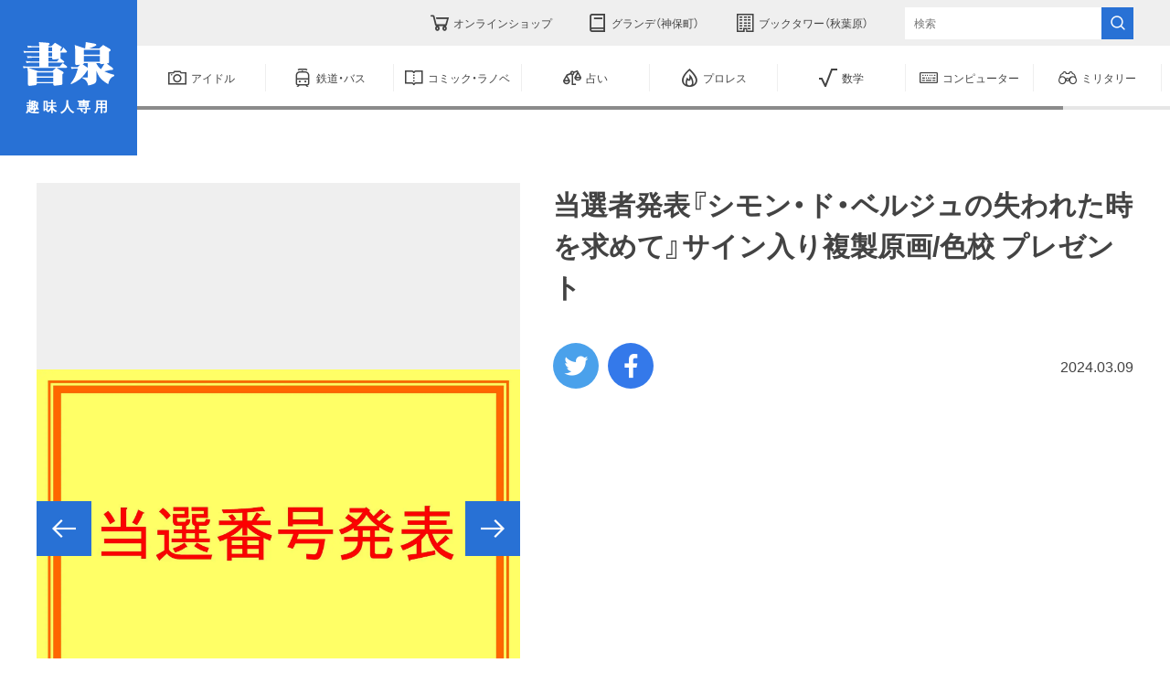

--- FILE ---
content_type: text/html; charset=UTF-8
request_url: https://www.shosen.co.jp/fair/19278/
body_size: 10840
content:
<!DOCTYPE html>
<html xmlns="http://www.w3.org/1999/xhtml" xml:lang="ja-JP" lang="ja-JP">
<head>
<script>(function(w,d,s,l,i){w[l]=w[l]||[];w[l].push({'gtm.start':
new Date().getTime(),event:'gtm.js'});var f=d.getElementsByTagName(s)[0],
j=d.createElement(s),dl=l!='dataLayer'?'&l='+l:'';j.async=true;j.src=
'https://www.googletagmanager.com/gtm.js?id='+i+dl;f.parentNode.insertBefore(j,f);
})(window,document,'script','dataLayer','GTM-KL3TS7X');</script>
<meta charset="utf-8">
<meta http-equiv="content-type" content="text/html; charset=UTF-8">
<link rel="dns-prefetch" href="//www.shosen.co.jp/" />
<title>当選者発表『シモン・ド・ベルジュの失われた時を求めて』サイン入り複製原画/色校 プレゼント | 【書泉】神保町/秋葉原の書店</title>
<meta name="description" content="">
<meta name="viewport" content="width=device-width,initial-scale=1.0,minimum-scale=1.0,maximum-scale=1.0,user-scalable=no">
<meta name="robots" content="max-image-preview:large">
<link rel="canonical" href="https://www.shosen.co.jp/fair/19278/">
<link rel="icon" type="image/png" href="/assets/img/favicon.png" sizes="256x256" />
<link rel="apple-touch-icon" href="https://www.shosen.co.jp/assets/img/apple-touch-icon.png">
<meta property="og:type" content="website">
<meta property="og:url" content="https://www.shosen.co.jp/fair/19278/">
<meta property="og:site_name" content="【書泉】神保町/秋葉原の書店">
<meta property="og:image" content="https://www.shosen.co.jp/assets/img/ogp.jpg">
<meta property="og:title" content="当選者発表『シモン・ド・ベルジュの失われた時を求めて』サイン入り複製原画/色校 プレゼント | 【書泉】神保町/秋葉原の書店">
<meta property="og:description" content="">
<meta name="twitter:card" content="summary_large_image">
<meta name="twitter:site" content="@SHOSENinfo">
<meta name="twitter:creator" content="@SHOSENinfo">
<meta name="twitter:title" content="当選者発表『シモン・ド・ベルジュの失われた時を求めて』サイン入り複製原画/色校 プレゼント | 【書泉】神保町/秋葉原の書店">
<meta name="twitter:description" content="">
<meta name="twitter:image" content="https://www.shosen.co.jp/assets/img/ogp.jpg">
<!-- <link rel="stylesheet" href="/assets/css/bundle.css?1757650790564" media="screen" charset="utf-8"> -->
<link rel="stylesheet" type="text/css" href="//www.shosen.co.jp/assets/cache/wpfc-minified/drulnei/60lnk.css" media="screen"/>
<meta name='robots' content='max-image-preview:large' />
<!-- <link rel='stylesheet' id='classic-theme-styles-css' href='https://www.shosen.co.jp/wordpress/wp-includes/css/classic-themes.min.css?ver=1' type='text/css' media='all' /> -->
<!-- <link rel='stylesheet' id='contact-form-7-css' href='https://www.shosen.co.jp/assets/plugins/contact-form-7/includes/css/styles.css?ver=5.7.4' type='text/css' media='all' /> -->
<link rel="stylesheet" type="text/css" href="//www.shosen.co.jp/assets/cache/wpfc-minified/qsliq8mk/60lnk.css" media="all"/>
<link rel="icon" href="/assets/img/favicon.ico" sizes="32x32" />
<link rel="icon" href="/assets/img/favicon.ico" sizes="192x192" />
<link rel="apple-touch-icon" href="/assets/img/favicon.ico" />
<meta name="msapplication-TileImage" content="/assets/img/favicon.ico" />
</head>
<body>
<noscript><iframe src="https://www.googletagmanager.com/ns.html?id=GTM-KL3TS7X" height="0" width="0" style="display:none;visibility:hidden"></iframe></noscript>
<div class="header">
<div class="headerContent">
<div class="headerLogo">
<a href="/" title="書泉">
<img src="/assets/img/header/logo.svg" width="100" height="48.08" alt="書泉">
<span>趣味人専用</span>
</a>
</div>
<div class="headerMenu">
<div class="headerMenuLink"><a href="https://shosen.tokyo/" title="オンラインショップ" target="_blank"><span>オンラインショップ</span></a></div>
<div class="headerMenuLink"><a href="/grande/" title="グランデ（神保町）"><span>グランデ（神保町）</span></a></div>
<div class="headerMenuLink"><a href="/tower/" title="ブックタワー（秋葉原）"><span>ブックタワー（秋葉原）</span></a></div>
<div class="headerMenuSearch">
<form action="/search/" method="get">
<input type="text" name="q" placeholder="検索" autocomplete="off">
<button type="submit"></button>
</form>
</div>
</div>
<div class="nav js-nav">
<div class="navContent">
<div class="navLink"><a data-category="idol" href="/categories/idol/" title="アイドル"><span>アイドル</span></a></div>
<div class="navLink"><a data-category="railway_bus" href="/categories/railway_bus/" title="鉄道・バス"><span>鉄道・バス</span></a></div>
<div class="navLink"><a data-category="comic" href="/categories/comic/" title="コミック・ラノベ"><span>コミック・ラノベ</span></a></div>
<div class="navLink"><a data-category="fortune" href="/categories/fortune/" title="占い"><span>占い</span></a></div>
<div class="navLink"><a data-category="wrestling" href="/categories/wrestling/" title="プロレス"><span>プロレス</span></a></div>
<div class="navLink"><a data-category="mathematics" href="/categories/mathematics/" title="数学"><span>数学</span></a></div>
<div class="navLink"><a data-category="computer" href="/categories/computer/" title="コンピューター"><span>コンピューター</span></a></div>
<div class="navLink"><a data-category="military" href="/categories/military/" title="ミリタリー"><span>ミリタリー</span></a></div>
<div class="navLink"><a data-category="other" href="/categories/other/" title="その他"><span>その他</span></a></div>
</div>
</div>
</div>
</div>    <a class="trigger js-trigger" title="MENU">
<span></span>
<span></span>
<span></span>
</a>
<div class="globals js-globals">
<div class="articleHero">
<div class="articleHeroLayout">
<div class="articleHeroContent">
<div class="articleHeroGallery js-articleHeroGallery">
<div class="articleHeroImages swiper js-articleHeroImages">
<div class="articleHeroImagesContent swiper-wrapper">
<div class="articleHeroImage swiper-slide">
<picture>
<source media="(max-width:767px)" srcset="https://www.shosen.co.jp/assets/uploads/2023/02/1678097151-f85b26692a9e1a30f0de139fc4e04ff9-750x492.jpg" alt="">
<img src="https://www.shosen.co.jp/assets/uploads/2023/02/1678097151-f85b26692a9e1a30f0de139fc4e04ff9-1780x1169.jpg" width="1780" height="1169" alt="">
</picture>
</div>
<div class="articleHeroImage swiper-slide">
<picture>
<source media="(max-width:767px)" srcset="https://www.shosen.co.jp/assets/uploads/2024/03/1709708392-d46b25700fd3c99a697ae755686704a2.jpg" alt="">
<img src="https://www.shosen.co.jp/assets/uploads/2024/03/1709708392-d46b25700fd3c99a697ae755686704a2.jpg" width="600" height="857" alt="">
</picture>
</div>
</div>
<div class="articleHeroImagesCtrl articleHeroImagesCtrl--prev" data-direction="prev"></div>
<div class="articleHeroImagesCtrl articleHeroImagesCtrl--next" data-direction="next"></div>
</div>
<div class="articleHeroThumbs swiper js-articleHeroThumbs">
<div class="articleHeroThumbsContent swiper-wrapper">
<div class="articleHeroThumb swiper-slide">
<picture>
<img src="https://www.shosen.co.jp/assets/uploads/2023/02/1678097151-f85b26692a9e1a30f0de139fc4e04ff9-500x328.jpg" width="500" height="328" alt="">
</picture>
</div>
<div class="articleHeroThumb swiper-slide">
<picture>
<img src="https://www.shosen.co.jp/assets/uploads/2024/03/1709708392-d46b25700fd3c99a697ae755686704a2-350x500.jpg" width="350" height="500" alt="">
</picture>
</div>
</div>
<!-- <div class="articleHeroThumbsCtrl articleHeroThumbsCtrl--prev" data-direction="prev"></div>
<div class="articleHeroThumbsCtrl articleHeroThumbsCtrl--next" data-direction="next"></div> -->
</div>
</div>
<h1 class="articleHeroTitle js-articleHeroTitle">当選者発表『シモン・ド・ベルジュの失われた時を求めて』サイン入り複製原画/色校 プレゼント</h1>
<div class="articleHeroInfo js-articleHeroInfo">
<div class="articleHeroInfoMeta">
<div class="articleHeroInfoMetaSNS">
<a class="js-sharePopup" title="Twitter" data-sns="twitter"></a>
<a class="js-sharePopup" title="facebook" data-sns="facebook"></a>
</div>
<div class="articleHeroInfoMetaDate">
2024.03.09                </div>
</div>
</div>
</div>
</div>
</div>
<div class="articleBody">
<div class="articleBodyLayout">
<div class="articleBodyContent">
<dl class="articleBodyIndex">
<dt>目次</dt>
<dd><a rel=".parts[data-index='2']" title="引換期間・引換場所">引換期間・引換場所</a></dd>
<dd><a rel=".parts[data-index='4']" title="注意事項">注意事項</a></dd>
</dl>
<div class="articleBodyParts partsSet">
<div class="partsSetContent">
<div class="parts" data-parts="wysiwyg">
<p>『シモン・ド・ベルジュの失われた時を求めて』発売記念 サイン入り複製原画/色校 展示＆プレゼントフェア</p>
<p>サイン入り色校・複製原画の当選番号になります。</p>
<p>&nbsp;</p>
<p>&nbsp;</p>
</div>
<div class="parts" data-parts="image">
<picture>
<source media="(max-width:767px)" srcset="https://www.shosen.co.jp/assets/uploads/2024/03/1709708512-ce86134c7974ec2ae3ff205e875ef44a-750x531.jpg" alt="篠原美季先生サイン入り複製原画当選者番号">
<img src="https://www.shosen.co.jp/assets/uploads/2024/03/1709708512-ce86134c7974ec2ae3ff205e875ef44a-1780x1259.jpg" width="1780" height="1259" alt="篠原美季先生サイン入り複製原画当選者番号">
</picture>
<span>篠原美季先生サイン入り複製原画当選者番号</span>
</div>
<h2 class="parts js-parts" data-index="2" data-parts="headline_lv2">
引換期間・引換場所  </h2>
<div class="parts" data-parts="wysiwyg">
<p>【引換期間】</p>
<p>2024年3/9(土)～2024年4/7(日)</p>
<p>【引換場所】</p>
<p>書泉グランデ３F（1000番台）</p>
<p>書泉ブックタワー８Ｆ（3000番台）</p>
<p>※期間内に店舗までお越しいただけない場合や、郵送（ヤマト運輸着払い）をご希望の場合は直接該当店舗へお問い合わせください。</p>
</div>
<h2 class="parts js-parts" data-index="4" data-parts="headline_lv2">
注意事項  </h2>
<div class="parts" data-parts="wysiwyg">
<p>引取り期間内にお客様控えとご本人が確認できる身分証を購入店舗までご持参ください。</p>
<p>※景品の裏には転売等防止のため、ご当選者のお名前を入れていただきます。</p>
<p>名前を入れない場合は景品のお渡しはできません。</p>
<p>※期間内にご来店が難しい場合は店舗までご相談ください。</p>
<p><span style="color: #ff0000;"><strong>※施策に関わる景品・特典・サイン本他・応募券・引換券等は、全て第三者への譲渡・フリマサイトやオークション等の転売は禁止とさせていただきます。</strong></span></p>
</div>
</div>
</div>
</div>
</div>
</div>
<div class="headline">
<div class="headlineBG">EVENT</div>
<h2 class="headlineText"><span>関連するイベント</span></h2>
</div>
<div class="section">
<div class="sectionLayout">
<div class="sectionContent">
<div class="articleCards">
<div class="articleCardsContent js-articleCards">
<div class="articleCardsSizer"></div>
<div class="articleCardsGutterSizer"></div>
<div class="articleCard js-articleCard">
<a class="articleCardLink" href="https://www.shosen.co.jp/event/37475/" title="2025年TLフェア　サイン本販売"></a>
<div class="articleCardMeta">
<div class="articleCardMetaType">
イベント    </div>
</div>
<div class="articleCardImage">
<picture>
<img src="https://www.shosen.co.jp/assets/uploads/2025/11/1766672126-382c8ec65433fe070b3358e5b8314c6b-500x419.jpg" width="500" height="419" alt="2025年TLフェア　サイン本販売">
</picture>
</div>
<div class="articleCardInfo">
<div class="articleCardInfoTitle">
2025年TLフェア　サイン本販売    </div>
<div class="articleCardInfoCategory categoryLabel">
<a data-category="comic" href="/categories/comic/" title="コミック・ラノベ"><span>コミック・ラノベ</span></a>
</div>
</div>
</div>                                      <div class="articleCard js-articleCard">
<a class="articleCardLink" href="https://www.shosen.co.jp/event/38513/" title="騎士王の食卓5発売記念ゆづか正成先生サイン会"></a>
<div class="articleCardMeta">
<div class="articleCardMetaType">
イベント    </div>
</div>
<div class="articleCardImage">
<picture>
<img src="https://www.shosen.co.jp/assets/uploads/2025/12/1765182873-dc1dd354d7c7ebdb368460e02989bbd3.jpg" width="313" height="445" alt="騎士王の食卓5発売記念ゆづか正成先生サイン会">
</picture>
</div>
<div class="articleCardInfo">
<div class="articleCardInfoTitle">
騎士王の食卓5発売記念ゆづか正成先生サイン会    </div>
<div class="articleCardInfoCategory categoryLabel">
<a data-category="comic" href="/categories/comic/" title="コミック・ラノベ"><span>コミック・ラノベ</span></a>
</div>
</div>
</div>                                      <div class="articleCard js-articleCard">
<a class="articleCardLink" href="https://www.shosen.co.jp/event/38107/" title="「来る日もねこめ～わく」POP UP SHOP"></a>
<div class="articleCardMeta">
<div class="articleCardMetaType">
イベント    </div>
</div>
<div class="articleCardImage">
<picture>
<img src="https://www.shosen.co.jp/assets/uploads/2025/11/1764055749-cb0997d6ba6ca9e063ba140308853183-354x500.jpg" width="354" height="500" alt="「来る日もねこめ～わく」POP UP SHOP">
</picture>
</div>
<div class="articleCardInfo">
<div class="articleCardInfoTitle">
「来る日もねこめ～わく」POP UP SHOP    </div>
<div class="articleCardInfoCategory categoryLabel">
<a data-category="comic" href="/categories/comic/" title="コミック・ラノベ"><span>コミック・ラノベ</span></a>
</div>
</div>
</div>                                      <div class="articleCard js-articleCard">
<a class="articleCardLink" href="https://www.shosen.co.jp/event/39045/" title="ゲゲゲのアニメ『鬼太郎』60年史と70人の言霊 発売記念トークショー＆お渡し会"></a>
<div class="articleCardMeta">
<div class="articleCardMetaType">
イベント    </div>
</div>
<div class="articleCardImage">
<picture>
<img src="https://www.shosen.co.jp/assets/uploads/2025/12/1766742621-7a56a506504d1d4d0a0570204c3b56ce-354x500.jpg" width="354" height="500" alt="ゲゲゲのアニメ『鬼太郎』60年史と70人の言霊 発売記念トークショー＆お渡し会">
</picture>
</div>
<div class="articleCardInfo">
<div class="articleCardInfoTitle">
ゲゲゲのアニメ『鬼太郎』60年史と70人の言霊 発売記念トークショー＆お渡し会    </div>
<div class="articleCardInfoCategory categoryLabel">
<a data-category="comic" href="/categories/comic/" title="コミック・ラノベ"><span>コミック・ラノベ</span></a>
</div>
</div>
</div>                                      <div class="articleCard js-articleCard">
<a class="articleCardLink" href="https://www.shosen.co.jp/event/38960/" title="ぶんか社コミックス S*girl Selection『初恋狂い 弟だと思ってた幼なじみに激重感情を（※カラダで）浴びせられてます（３）』発売＆完結記念　夏生ツナオ先生WEBサイン会"></a>
<div class="articleCardMeta">
<div class="articleCardMetaType">
イベント    </div>
</div>
<div class="articleCardImage">
<picture>
<img src="https://www.shosen.co.jp/assets/uploads/2025/12/1767148006-88d4c6947bcbcc602d01a129f223eb46.jpg" width="272" height="406" alt="ぶんか社コミックス S*girl Selection『初恋狂い 弟だと思ってた幼なじみに激重感情を（※カラダで）浴びせられてます（３）』発売＆完結記念　夏生ツナオ先生WEBサイン会">
</picture>
</div>
<div class="articleCardInfo">
<div class="articleCardInfoTitle">
ぶんか社コミックス S*girl Selection『初恋狂い 弟だと思ってた幼なじみに激重感情を（※カラダで）浴びせられてます（３）』発売＆完結記念　夏生ツナオ先生WEBサイン会    </div>
<div class="articleCardInfoCategory categoryLabel">
<a data-category="comic" href="/categories/comic/" title="コミック・ラノベ"><span>コミック・ラノベ</span></a>
</div>
</div>
</div>                                      <div class="articleCard js-articleCard">
<a class="articleCardLink" href="https://www.shosen.co.jp/event/38957/" title="viviON THOTH COMICS『よろしく、俺の花嫁殿。 ~神さまと空の花嫁~ 2』発売記念　さんずい尺先生WEBサイン会"></a>
<div class="articleCardMeta">
<div class="articleCardMetaType">
イベント    </div>
</div>
<div class="articleCardImage">
<picture>
<img src="https://www.shosen.co.jp/assets/uploads/2025/12/1764673855-162d87fd2da66af1987f02be49740255-500x500.jpg" width="500" height="500" alt="viviON THOTH COMICS『よろしく、俺の花嫁殿。 ~神さまと空の花嫁~ 2』発売記念　さんずい尺先生WEBサイン会">
</picture>
</div>
<div class="articleCardInfo">
<div class="articleCardInfoTitle">
viviON THOTH COMICS『よろしく、俺の花嫁殿。 ~神さまと空の花嫁~ 2』発売記念　さんずい尺先生WEBサイン会    </div>
<div class="articleCardInfoCategory categoryLabel">
<a data-category="comic" href="/categories/comic/" title="コミック・ラノベ"><span>コミック・ラノベ</span></a>
</div>
</div>
</div>                                      <div class="articleCard js-articleCard">
<a class="articleCardLink" href="https://www.shosen.co.jp/event/38958/" title="viviON THOTH PILLOW『俺のおっぱい好きなんでしょ? 2』発売記念　円谷まる先生WEBサイン会"></a>
<div class="articleCardMeta">
<div class="articleCardMetaType">
イベント    </div>
</div>
<div class="articleCardImage">
<picture>
<img src="https://www.shosen.co.jp/assets/uploads/2025/12/1764673855-162d87fd2da66af1987f02be49740255-500x500.jpg" width="500" height="500" alt="viviON THOTH PILLOW『俺のおっぱい好きなんでしょ? 2』発売記念　円谷まる先生WEBサイン会">
</picture>
</div>
<div class="articleCardInfo">
<div class="articleCardInfoTitle">
viviON THOTH PILLOW『俺のおっぱい好きなんでしょ? 2』発売記念　円谷まる先生WEBサイン会    </div>
<div class="articleCardInfoCategory categoryLabel">
<a data-category="comic" href="/categories/comic/" title="コミック・ラノベ"><span>コミック・ラノベ</span></a>
</div>
</div>
</div>                                      <div class="articleCard js-articleCard">
<a class="articleCardLink" href="https://www.shosen.co.jp/event/38959/" title="バーズコミックス『詰んでる元悪役令嬢はドS王子様から逃げ出したい (7)』発売記念　かーみら先生WEBサイン会"></a>
<div class="articleCardMeta">
<div class="articleCardMetaType">
イベント    </div>
</div>
<div class="articleCardImage">
<picture>
<img src="https://www.shosen.co.jp/assets/uploads/2025/04/1745549922-162d87fd2da66af1987f02be49740255-500x500.jpg" width="500" height="500" alt="バーズコミックス『詰んでる元悪役令嬢はドS王子様から逃げ出したい (7)』発売記念　かーみら先生WEBサイン会">
</picture>
</div>
<div class="articleCardInfo">
<div class="articleCardInfoTitle">
バーズコミックス『詰んでる元悪役令嬢はドS王子様から逃げ出したい (7)』発売記念　かーみら先生WEBサイン会    </div>
<div class="articleCardInfoCategory categoryLabel">
<a data-category="comic" href="/categories/comic/" title="コミック・ラノベ"><span>コミック・ラノベ</span></a>
</div>
</div>
</div>                                      <div class="articleCard js-articleCard">
<a class="articleCardLink" href="https://www.shosen.co.jp/event/37486/" title="「恋した人は、妹の代わりに死んでくれと言った。」×「悪党一家の愛娘、転生先も乙女ゲームの極道令嬢でした。」合同POP UP SHOP"></a>
<div class="articleCardMeta">
<div class="articleCardMetaType">
イベント    </div>
</div>
<div class="articleCardImage">
<picture>
<img src="https://www.shosen.co.jp/assets/uploads/2025/11/1766637270-f2f25dfdb6e59cf75f8f5c1f3e3bcc37-356x500.jpg" width="356" height="500" alt="「恋した人は、妹の代わりに死んでくれと言った。」×「悪党一家の愛娘、転生先も乙女ゲームの極道令嬢でした。」合同POP UP SHOP">
</picture>
</div>
<div class="articleCardInfo">
<div class="articleCardInfoTitle">
「恋した人は、妹の代わりに死んでくれと言った。」×「悪党一家の愛娘、転生先も乙女ゲームの極道令嬢でした。」合同POP UP SHOP    </div>
<div class="articleCardInfoCategory categoryLabel">
<a data-category="comic" href="/categories/comic/" title="コミック・ラノベ"><span>コミック・ラノベ</span></a>
</div>
</div>
</div>                                      <div class="articleCard js-articleCard">
<a class="articleCardLink" href="https://www.shosen.co.jp/event/38336/" title="『地政学ボーイズ』POP UP SHOP@書泉ブックタワー"></a>
<div class="articleCardMeta">
<div class="articleCardMetaType">
イベント    </div>
</div>
<div class="articleCardImage">
<picture>
<img src="https://www.shosen.co.jp/assets/uploads/2025/12/1764743418-e713fe12a852540f37bbdac6b25c17ec-500x357.jpg" width="500" height="357" alt="『地政学ボーイズ』POP UP SHOP@書泉ブックタワー">
</picture>
</div>
<div class="articleCardInfo">
<div class="articleCardInfoTitle">
『地政学ボーイズ』POP UP SHOP@書泉ブックタワー    </div>
<div class="articleCardInfoCategory categoryLabel">
<a data-category="comic" href="/categories/comic/" title="コミック・ラノベ"><span>コミック・ラノベ</span></a>
</div>
</div>
</div>                                  </div>
</div>
</div>
</div>
</div>
<div class="headline">
<div class="headlineBG">PRIVILEGE</div>
<h2 class="headlineText"><span>関連する特典</span></h2>
</div>
<div class="section">
<div class="sectionLayout">
<div class="sectionContent">
<div class="articleCards">
<div class="articleCardsContent js-articleCards">
<div class="articleCardsSizer"></div>
<div class="articleCardsGutterSizer"></div>
<div class="articleCard js-articleCard">
<a class="articleCardLink" href="https://www.shosen.co.jp/privilege/38583/" title="【限定ペーパー・共通ペーパー】『軍艦無駄話 第三 ―艦艇取扱書―』"></a>
<div class="articleCardMeta">
<div class="articleCardMetaType">
特典    </div>
</div>
<div class="articleCardImage">
<picture>
<img src="https://www.shosen.co.jp/assets/uploads/2025/12/1765506330-53306dc660144b0e0882ea8cfa98e9ce-500x347.jpg" width="500" height="347" alt="【限定ペーパー・共通ペーパー】『軍艦無駄話 第三 ―艦艇取扱書―』">
</picture>
</div>
<div class="articleCardInfo">
<div class="articleCardInfoTitle">
【限定ペーパー・共通ペーパー】『軍艦無駄話 第三 ―艦艇取扱書―』    </div>
<div class="articleCardInfoCategory categoryLabel">
<a data-category="comic" href="/categories/comic/" title="コミック・ラノベ"><span>コミック・ラノベ</span></a>
</div>
</div>
</div>                                      <div class="articleCard js-articleCard">
<a class="articleCardLink" href="https://www.shosen.co.jp/privilege/38561/" title="【限定ペーパー】勇者のクズ　８巻"></a>
<div class="articleCardMeta">
<div class="articleCardMetaType">
特典    </div>
</div>
<div class="articleCardImage">
<picture>
<img src="https://www.shosen.co.jp/assets/uploads/2025/12/1765426851-fac5fd686293f8f09633b9c4eb8c212d-350x500.jpg" width="350" height="500" alt="【限定ペーパー】勇者のクズ　８巻">
</picture>
</div>
<div class="articleCardInfo">
<div class="articleCardInfoTitle">
【限定ペーパー】勇者のクズ　８巻    </div>
<div class="articleCardInfoCategory categoryLabel">
<a data-category="comic" href="/categories/comic/" title="コミック・ラノベ"><span>コミック・ラノベ</span></a>
</div>
</div>
</div>                                      <div class="articleCard js-articleCard">
<a class="articleCardLink" href="https://www.shosen.co.jp/privilege/38083/" title="【限定ペーパー】聖闘士真理矢　2巻"></a>
<div class="articleCardMeta">
<div class="articleCardMetaType">
特典    </div>
</div>
<div class="articleCardImage">
<picture>
<img src="https://www.shosen.co.jp/assets/uploads/2025/11/1764383586-9dfc70bcd61df590063a98b1716eaa02-500x355.jpg" width="500" height="355" alt="【限定ペーパー】聖闘士真理矢　2巻">
</picture>
</div>
<div class="articleCardInfo">
<div class="articleCardInfoTitle">
【限定ペーパー】聖闘士真理矢　2巻    </div>
<div class="articleCardInfoCategory categoryLabel">
<a data-category="comic" href="/categories/comic/" title="コミック・ラノベ"><span>コミック・ラノベ</span></a>
</div>
</div>
</div>                                      <div class="articleCard js-articleCard">
<a class="articleCardLink" href="https://www.shosen.co.jp/privilege/38085/" title="【限定ペーパー】はるかリセット　23巻"></a>
<div class="articleCardMeta">
<div class="articleCardMetaType">
特典    </div>
</div>
<div class="articleCardImage">
<picture>
<img src="https://www.shosen.co.jp/assets/uploads/2025/11/1765444048-8d8c5e655da0554fef2ff4b9bad8f90d-344x500.jpg" width="344" height="500" alt="【限定ペーパー】はるかリセット　23巻">
</picture>
</div>
<div class="articleCardInfo">
<div class="articleCardInfoTitle">
【限定ペーパー】はるかリセット　23巻    </div>
<div class="articleCardInfoCategory categoryLabel">
<a data-category="comic" href="/categories/comic/" title="コミック・ラノベ"><span>コミック・ラノベ</span></a>
</div>
</div>
</div>                                      <div class="articleCard js-articleCard">
<a class="articleCardLink" href="https://www.shosen.co.jp/privilege/38087/" title="【限定ペーパー】週に一度クラスメイトを買う話 ～ふたりの時間、言い訳の五千円～　2巻"></a>
<div class="articleCardMeta">
<div class="articleCardMetaType">
特典    </div>
</div>
<div class="articleCardImage">
<picture>
<img src="https://www.shosen.co.jp/assets/uploads/2025/11/1765444046-b8c4d9a304875c011746b0170ad3f9e7-361x500.jpg" width="361" height="500" alt="【限定ペーパー】週に一度クラスメイトを買う話 ～ふたりの時間、言い訳の五千円～　2巻">
</picture>
</div>
<div class="articleCardInfo">
<div class="articleCardInfoTitle">
【限定ペーパー】週に一度クラスメイトを買う話 ～ふたりの時間、言い訳の五千円～　2巻    </div>
<div class="articleCardInfoCategory categoryLabel">
<a data-category="comic" href="/categories/comic/" title="コミック・ラノベ"><span>コミック・ラノベ</span></a>
</div>
</div>
</div>                                      <div class="articleCard js-articleCard">
<a class="articleCardLink" href="https://www.shosen.co.jp/privilege/38088/" title="【限定ペーパー】風魔の小次郎　外伝　飛鳥無明帖"></a>
<div class="articleCardMeta">
<div class="articleCardMetaType">
特典    </div>
</div>
<div class="articleCardImage">
<picture>
<img src="https://www.shosen.co.jp/assets/uploads/2025/11/1764382182-942ba99417ec361056a84318b5a3af25-354x500.jpg" width="354" height="500" alt="【限定ペーパー】風魔の小次郎　外伝　飛鳥無明帖">
</picture>
</div>
<div class="articleCardInfo">
<div class="articleCardInfoTitle">
【限定ペーパー】風魔の小次郎　外伝　飛鳥無明帖    </div>
<div class="articleCardInfoCategory categoryLabel">
<a data-category="comic" href="/categories/comic/" title="コミック・ラノベ"><span>コミック・ラノベ</span></a>
</div>
</div>
</div>                                      <div class="articleCard js-articleCard">
<a class="articleCardLink" href="https://www.shosen.co.jp/privilege/38675/" title="『鎧伝サムライトルーパー』画集 桜華絢爛（Gakken）　“複製原画セット（アルバムフレーム付）＋下敷き 同梱版” が受注開始！"></a>
<div class="articleCardMeta">
<div class="articleCardMetaType">
特典    </div>
</div>
<div class="articleCardImage">
<picture>
<img src="https://www.shosen.co.jp/assets/uploads/2025/12/1765950478-13a7172d0525f7b0e48e65b6ea8cbd2e-500x250.jpg" width="500" height="250" alt="『鎧伝サムライトルーパー』画集 桜華絢爛（Gakken）　“複製原画セット（アルバムフレーム付）＋下敷き 同梱版” が受注開始！">
</picture>
</div>
<div class="articleCardInfo">
<div class="articleCardInfoTitle">
『鎧伝サムライトルーパー』画集 桜華絢爛（Gakken）　“複製原画セット（アルバムフレーム付）＋下敷き 同梱版” が受注開始！    </div>
<div class="articleCardInfoCategory categoryLabel">
<a data-category="comic" href="/categories/comic/" title="コミック・ラノベ"><span>コミック・ラノベ</span></a>
</div>
</div>
</div>                                      <div class="articleCard js-articleCard">
<a class="articleCardLink" href="https://www.shosen.co.jp/privilege/38599/" title="【限定ペーパー】青春爆走！5巻"></a>
<div class="articleCardMeta">
<div class="articleCardMetaType">
特典    </div>
</div>
<div class="articleCardImage">
<picture>
<img src="https://www.shosen.co.jp/assets/uploads/2025/12/1765595312-eea2fea0b4c83d475ea74c9b8cfdc89f-353x500.jpg" width="353" height="500" alt="【限定ペーパー】青春爆走！5巻">
</picture>
</div>
<div class="articleCardInfo">
<div class="articleCardInfoTitle">
【限定ペーパー】青春爆走！5巻    </div>
<div class="articleCardInfoCategory categoryLabel">
<a data-category="comic" href="/categories/comic/" title="コミック・ラノベ"><span>コミック・ラノベ</span></a>
</div>
</div>
</div>                                      <div class="articleCard js-articleCard">
<a class="articleCardLink" href="https://www.shosen.co.jp/privilege/38604/" title="【限定ペーパー】至福の殺し屋ごはん 1巻"></a>
<div class="articleCardMeta">
<div class="articleCardMetaType">
特典    </div>
</div>
<div class="articleCardImage">
<picture>
<img src="https://www.shosen.co.jp/assets/uploads/2025/12/1765595836-5031752396aebc2ccb23e791a767fd92-348x500.jpg" width="348" height="500" alt="【限定ペーパー】至福の殺し屋ごはん 1巻">
</picture>
</div>
<div class="articleCardInfo">
<div class="articleCardInfoTitle">
【限定ペーパー】至福の殺し屋ごはん 1巻    </div>
<div class="articleCardInfoCategory categoryLabel">
<a data-category="comic" href="/categories/comic/" title="コミック・ラノベ"><span>コミック・ラノベ</span></a>
</div>
</div>
</div>                                      <div class="articleCard js-articleCard">
<a class="articleCardLink" href="https://www.shosen.co.jp/privilege/38927/" title="【限定・共通ペーパー】「透明男と人間女～そのうち夫婦になるふたり～」8巻"></a>
<div class="articleCardMeta">
<div class="articleCardMetaType">
特典    </div>
</div>
<div class="articleCardImage">
<picture>
<img src="https://www.shosen.co.jp/assets/uploads/2025/12/1766450776-b3682fa70aadd6f4cae8611a86845d78-342x500.jpg" width="342" height="500" alt="【限定・共通ペーパー】「透明男と人間女～そのうち夫婦になるふたり～」8巻">
</picture>
</div>
<div class="articleCardInfo">
<div class="articleCardInfoTitle">
【限定・共通ペーパー】「透明男と人間女～そのうち夫婦になるふたり～」8巻    </div>
<div class="articleCardInfoCategory categoryLabel">
<a data-category="comic" href="/categories/comic/" title="コミック・ラノベ"><span>コミック・ラノベ</span></a>
</div>
</div>
</div>                                  </div>
</div>
</div>
</div>
</div>
<div class="headline">
<div class="headlineBG">FAIR</div>
<h2 class="headlineText"><span>関連するフェア</span></h2>
</div>
<div class="section">
<div class="sectionLayout">
<div class="sectionContent">
<div class="articleCards">
<div class="articleCardsContent js-articleCards">
<div class="articleCardsSizer"></div>
<div class="articleCardsGutterSizer"></div>
<div class="articleCard js-articleCard">
<a class="articleCardLink" href="https://www.shosen.co.jp/fair/38186/" title="スニーカー文庫『 白昼夢の青写真』発売記念フェア"></a>
<div class="articleCardMeta">
<div class="articleCardMetaType">
フェア    </div>
</div>
<div class="articleCardImage">
<picture>
<img src="https://www.shosen.co.jp/assets/uploads/2025/11/1764235149-5d102cdc7e37a529b2bdd4073759d90b-353x500.jpg" width="353" height="500" alt="スニーカー文庫『 白昼夢の青写真』発売記念フェア">
</picture>
</div>
<div class="articleCardInfo">
<div class="articleCardInfoTitle">
スニーカー文庫『 白昼夢の青写真』発売記念フェア    </div>
<div class="articleCardInfoCategory categoryLabel">
<a data-category="comic" href="/categories/comic/" title="コミック・ラノベ"><span>コミック・ラノベ</span></a>
</div>
</div>
</div>                                      <div class="articleCard js-articleCard">
<a class="articleCardLink" href="https://www.shosen.co.jp/fair/37476/" title="2025年TLフェア 色紙の展示＆抽選プレゼント"></a>
<div class="articleCardMeta">
<div class="articleCardMetaType">
フェア    </div>
</div>
<div class="articleCardImage">
<picture>
<img src="https://www.shosen.co.jp/assets/uploads/2025/11/1766672126-382c8ec65433fe070b3358e5b8314c6b-500x419.jpg" width="500" height="419" alt="2025年TLフェア 色紙の展示＆抽選プレゼント">
</picture>
</div>
<div class="articleCardInfo">
<div class="articleCardInfoTitle">
2025年TLフェア 色紙の展示＆抽選プレゼント    </div>
<div class="articleCardInfoCategory categoryLabel">
<a data-category="comic" href="/categories/comic/" title="コミック・ラノベ"><span>コミック・ラノベ</span></a>
</div>
</div>
</div>                                      <div class="articleCard js-articleCard">
<a class="articleCardLink" href="https://www.shosen.co.jp/fair/39048/" title="2025年TLフェア 色紙サンプル一覧❤"></a>
<div class="articleCardMeta">
<div class="articleCardMetaType">
フェア    </div>
</div>
<div class="articleCardImage">
<picture>
<img src="https://www.shosen.co.jp/assets/uploads/2025/11/1766672126-382c8ec65433fe070b3358e5b8314c6b-500x419.jpg" width="500" height="419" alt="2025年TLフェア 色紙サンプル一覧❤">
</picture>
</div>
<div class="articleCardInfo">
<div class="articleCardInfoTitle">
2025年TLフェア 色紙サンプル一覧❤    </div>
<div class="articleCardInfoCategory categoryLabel">
<a data-category="comic" href="/categories/comic/" title="コミック・ラノベ"><span>コミック・ラノベ</span></a>
</div>
</div>
</div>                                      <div class="articleCard js-articleCard">
<a class="articleCardLink" href="https://www.shosen.co.jp/fair/38337/" title="PASH！ブックス「私、一夜の夢を売ると噂の毒婦ですが、英雄を溺愛に目覚めさせてしまいました 」二ヵ月連続刊行記念フェア"></a>
<div class="articleCardMeta">
<div class="articleCardMetaType">
フェア    </div>
</div>
<div class="articleCardImage">
<picture>
<img src="https://www.shosen.co.jp/assets/uploads/2025/12/1764741362-a8b51faec69d05d37cb04bb7a1f7c45c-338x500.jpg" width="338" height="500" alt="PASH！ブックス「私、一夜の夢を売ると噂の毒婦ですが、英雄を溺愛に目覚めさせてしまいました 」二ヵ月連続刊行記念フェア">
</picture>
</div>
<div class="articleCardInfo">
<div class="articleCardInfoTitle">
PASH！ブックス「私、一夜の夢を売ると噂の毒婦ですが、英雄を溺愛に目覚めさせてしまいました 」二ヵ月連続刊行記念フェア    </div>
<div class="articleCardInfoCategory categoryLabel">
<a data-category="comic" href="/categories/comic/" title="コミック・ラノベ"><span>コミック・ラノベ</span></a>
</div>
</div>
</div>                                      <div class="articleCard js-articleCard">
<a class="articleCardLink" href="https://www.shosen.co.jp/fair/38573/" title="『軍艦無駄話 第三 ―艦艇取扱書―』発売記念フェア"></a>
<div class="articleCardMeta">
<div class="articleCardMetaType">
フェア    </div>
</div>
<div class="articleCardImage">
<picture>
<img src="https://www.shosen.co.jp/assets/uploads/2025/12/1765499752-44e77c742c27fe3ca2fc0b74c629da6e-345x500.jpg" width="345" height="500" alt="『軍艦無駄話 第三 ―艦艇取扱書―』発売記念フェア">
</picture>
</div>
<div class="articleCardInfo">
<div class="articleCardInfoTitle">
『軍艦無駄話 第三 ―艦艇取扱書―』発売記念フェア    </div>
<div class="articleCardInfoCategory categoryLabel">
<a data-category="comic" href="/categories/comic/" title="コミック・ラノベ"><span>コミック・ラノベ</span></a>
</div>
</div>
</div>                                      <div class="articleCard js-articleCard">
<a class="articleCardLink" href="https://www.shosen.co.jp/fair/37639/" title="「勇者のクズ」アニメ化記念フェア"></a>
<div class="articleCardMeta">
<div class="articleCardMetaType">
フェア    </div>
</div>
<div class="articleCardImage">
<picture>
<img src="https://www.shosen.co.jp/assets/uploads/2025/12/1764669715-4e6e0142dc1e0b43d6e9c32f0bc5522a-352x500.jpg" width="352" height="500" alt="「勇者のクズ」アニメ化記念フェア">
</picture>
</div>
<div class="articleCardInfo">
<div class="articleCardInfoTitle">
「勇者のクズ」アニメ化記念フェア    </div>
<div class="articleCardInfoCategory categoryLabel">
<a data-category="comic" href="/categories/comic/" title="コミック・ラノベ"><span>コミック・ラノベ</span></a>
</div>
</div>
</div>                                      <div class="articleCard js-articleCard">
<a class="articleCardLink" href="https://www.shosen.co.jp/fair/38059/" title="「風魔の小次郎　外伝　飛鳥無明帖」発売記念フェア"></a>
<div class="articleCardMeta">
<div class="articleCardMetaType">
フェア    </div>
</div>
<div class="articleCardImage">
<picture>
<img src="https://www.shosen.co.jp/assets/uploads/2025/11/1765530724-971e8d925a57fe6b8f6a5ba6df383d0a-352x500.jpg" width="352" height="500" alt="「風魔の小次郎　外伝　飛鳥無明帖」発売記念フェア">
</picture>
</div>
<div class="articleCardInfo">
<div class="articleCardInfoTitle">
「風魔の小次郎　外伝　飛鳥無明帖」発売記念フェア    </div>
<div class="articleCardInfoCategory categoryLabel">
<a data-category="comic" href="/categories/comic/" title="コミック・ラノベ"><span>コミック・ラノベ</span></a>
</div>
</div>
</div>                                      <div class="articleCard js-articleCard">
<a class="articleCardLink" href="https://www.shosen.co.jp/fair/38691/" title="『ドラゴン養ってください』5巻発売記念フェア"></a>
<div class="articleCardMeta">
<div class="articleCardMetaType">
フェア    </div>
</div>
<div class="articleCardImage">
<picture>
<img src="https://www.shosen.co.jp/assets/uploads/2025/12/1765876738-ba6cd819604e23f46af4ff251d513c35-354x500.jpg" width="354" height="500" alt="『ドラゴン養ってください』5巻発売記念フェア">
</picture>
</div>
<div class="articleCardInfo">
<div class="articleCardInfoTitle">
『ドラゴン養ってください』5巻発売記念フェア    </div>
<div class="articleCardInfoCategory categoryLabel">
<a data-category="comic" href="/categories/comic/" title="コミック・ラノベ"><span>コミック・ラノベ</span></a>
</div>
</div>
</div>                                      <div class="articleCard js-articleCard">
<a class="articleCardLink" href="https://www.shosen.co.jp/fair/38693/" title="『最強スキル【命乞い】で悔しいけど無双しちゃう元魔王様の世界征服活動 4』完結記念フェア"></a>
<div class="articleCardMeta">
<div class="articleCardMetaType">
フェア    </div>
</div>
<div class="articleCardImage">
<picture>
<img src="https://www.shosen.co.jp/assets/uploads/2025/12/1765939582-fffdd3596877fbbcb5cf73bb4e77fd90-352x500.jpg" width="352" height="500" alt="『最強スキル【命乞い】で悔しいけど無双しちゃう元魔王様の世界征服活動 4』完結記念フェア">
</picture>
</div>
<div class="articleCardInfo">
<div class="articleCardInfoTitle">
『最強スキル【命乞い】で悔しいけど無双しちゃう元魔王様の世界征服活動 4』完結記念フェア    </div>
<div class="articleCardInfoCategory categoryLabel">
<a data-category="comic" href="/categories/comic/" title="コミック・ラノベ"><span>コミック・ラノベ</span></a>
</div>
</div>
</div>                                      <div class="articleCard js-articleCard">
<a class="articleCardLink" href="https://www.shosen.co.jp/fair/38745/" title="『来る日もねこめ〜わく①』発売記念フェア"></a>
<div class="articleCardMeta">
<div class="articleCardMetaType">
フェア    </div>
</div>
<div class="articleCardImage">
<picture>
<img src="https://www.shosen.co.jp/assets/uploads/2025/12/1766370121-a55bec1f4159f062bec370b3b1173aa8.jpg" width="299" height="425" alt="『来る日もねこめ〜わく①』発売記念フェア">
</picture>
</div>
<div class="articleCardInfo">
<div class="articleCardInfoTitle">
『来る日もねこめ〜わく①』発売記念フェア    </div>
<div class="articleCardInfoCategory categoryLabel">
<a data-category="comic" href="/categories/comic/" title="コミック・ラノベ"><span>コミック・ラノベ</span></a>
</div>
</div>
</div>                                  </div>
</div>
</div>
</div>
</div>
<div class="headline">
<div class="headlineBG">PICKUP</div>
<h2 class="headlineText"><span>関連するピックアップ</span></h2>
</div>
<div class="section">
<div class="sectionLayout">
<div class="sectionContent">
<div class="articleCards">
<div class="articleCardsContent js-articleCards">
<div class="articleCardsSizer"></div>
<div class="articleCardsGutterSizer"></div>
<div class="articleCard js-articleCard">
<a class="articleCardLink" href="https://www.shosen.co.jp/pickup/35211/" title="【新商品】Orange Maru刊コミックマーケット106販売の同人誌取り扱いを開始！"></a>
<div class="articleCardMeta">
<div class="articleCardMetaType">
ピックアップ    </div>
</div>
<div class="articleCardImage">
<picture>
<img src="/assets/img/noimage.jpg" width="500" height="500" alt="【新商品】Orange Maru刊コミックマーケット106販売の同人誌取り扱いを開始！">
</picture>
</div>
<div class="articleCardInfo">
<div class="articleCardInfoTitle">
【新商品】Orange Maru刊コミックマーケット106販売の同人誌取り扱いを開始！    </div>
<div class="articleCardInfoCategory categoryLabel">
<a data-category="comic" href="/categories/comic/" title="コミック・ラノベ"><span>コミック・ラノベ</span></a>
</div>
</div>
</div>                                      <div class="articleCard js-articleCard">
<a class="articleCardLink" href="https://www.shosen.co.jp/pickup/23500/" title="【新商品】Orange Maru刊コミックマーケット104販売の同人誌取り扱いを開始！"></a>
<div class="articleCardMeta">
<div class="articleCardMetaType">
ピックアップ    </div>
</div>
<div class="articleCardImage">
<picture>
<img src="/assets/img/noimage.jpg" width="500" height="500" alt="【新商品】Orange Maru刊コミックマーケット104販売の同人誌取り扱いを開始！">
</picture>
</div>
<div class="articleCardInfo">
<div class="articleCardInfoTitle">
【新商品】Orange Maru刊コミックマーケット104販売の同人誌取り扱いを開始！    </div>
<div class="articleCardInfoCategory categoryLabel">
<a data-category="comic" href="/categories/comic/" title="コミック・ラノベ"><span>コミック・ラノベ</span></a>
</div>
</div>
</div>                                      <div class="articleCard js-articleCard">
<a class="articleCardLink" href="https://www.shosen.co.jp/pickup/20967/" title="【期間限定販売】『beautiful place 』クリアファイル"></a>
<div class="articleCardMeta">
<div class="articleCardMetaType">
ピックアップ    </div>
</div>
<div class="articleCardImage">
<picture>
<img src="https://www.shosen.co.jp/assets/uploads/2024/05/1715397397-ebc5abc897106041be03707d551b568a-500x358.jpg" width="500" height="358" alt="【期間限定販売】『beautiful place 』クリアファイル">
</picture>
</div>
<div class="articleCardInfo">
<div class="articleCardInfoTitle">
【期間限定販売】『beautiful place 』クリアファイル    </div>
<div class="articleCardInfoCategory categoryLabel">
<a data-category="comic" href="/categories/comic/" title="コミック・ラノベ"><span>コミック・ラノベ</span></a>
</div>
</div>
</div>                                      <div class="articleCard js-articleCard">
<a class="articleCardLink" href="https://www.shosen.co.jp/pickup/17388/" title="【新商品】Orange Maru様同人誌取り扱い開始いたします"></a>
<div class="articleCardMeta">
<div class="articleCardMetaType">
ピックアップ    </div>
</div>
<div class="articleCardImage">
<picture>
<img src="/assets/img/noimage.jpg" width="500" height="500" alt="【新商品】Orange Maru様同人誌取り扱い開始いたします">
</picture>
</div>
<div class="articleCardInfo">
<div class="articleCardInfoTitle">
【新商品】Orange Maru様同人誌取り扱い開始いたします    </div>
<div class="articleCardInfoCategory categoryLabel">
<a data-category="comic" href="/categories/comic/" title="コミック・ラノベ"><span>コミック・ラノベ</span></a>
</div>
</div>
</div>                                  </div>
</div>
</div>
</div>
</div>
<div class="bnrs">
<div class="bnrsLayout swiper js-bnrs">
<div class="bnrsContent swiper-wrapper">
<div class="bnr swiper-slide js-bnr">
<a href="https://shosen.tokyo/" title="" target="_blank">
<img src="https://www.shosen.co.jp/assets/uploads/2024/05/1716362587-2a0917627430e9d56b3cb5797ed959d7.jpg" width="680" height="300" alt="">
</a>
</div>
</div>
<div class="bnrsPagination"></div>
<div class="bnrsCtrl bnrsCtrl--prev" data-direction="prev"></div>
<div class="bnrsCtrl bnrsCtrl--next" data-direction="next"></div>
</div>
</div>      <div class="shopLinks">
<div class="shopLinksContent">
<div class="shopLink">
<div class="shopLinkBG"><img src="/assets/img/shopLinks/onlineshop.jpg" width="1000" height="1000" alt="SHOSEN ONLINE SHOP"></div>
<div class="shopLinkName">SHOSEN ONLINE SHOP</div>
<div class="shopLinkDescription">
書泉でしか手に入らない「サイン入り写真集」「サイン本」「オリジナル有償特典付きの女性向けコミック、ノベルズ」を多数ご用意しています。<br>
グランデ・タワーの売場イチオシの本を日本中どこからでもご注文いただけます。
</div>
<div class="shopLinkButtons">
<div class="shopLinkButton">
<a href="https://shosen.tokyo/" title="もっとみる" target="_blank" data-icon="blank"><span>もっとみる</span></a>
</div>
</div>
</div>
<div class="shopLink">
<div class="shopLinkBG"><img src="/assets/img/shopLinks/grande.jpg" width="1000" height="1000" alt="書泉グランデ（神保町）"></div>
<div class="shopLinkName">書泉グランデ（神保町）</div>
<div class="shopLinkDescription">
神保町駅から徒歩3分。大きな青い「趣味の本屋」の看板が目印です。<br>
鉄道、数学、占いなどディープな本やグッズがみっちり詰まった本屋です。<br>
トークショーやお渡し会、講義などさまざまなイベントもやってます！
</div>
<div class="shopLinkButtons">
<div class="shopLinkButton">
<a href="/grande/" title="もっとみる"><span>もっとみる</span></a>
</div>
<div class="shopLinkButton">
<a href="https://goo.gl/maps/XXMU6XSaMmThShrx9" title="Google Map" target="_blank" data-icon="place"><span>Google Map</span></a>
</div>
</div>
</div>
<div class="shopLink">
<div class="shopLinkBG"><img src="/assets/img/shopLinks/tower.jpg" width="1000" height="1000" alt="書泉ブックタワー（秋葉原）"></div>
<div class="shopLinkName">書泉ブックタワー（秋葉原）</div>
<div class="shopLinkDescription">
秋葉原駅・岩本町駅から徒歩3分。電気街と逆サイドのランドマークです。<br>
アイドルのイベントや、コミックのサイン本イベントなど年間さまざまにしかけてます。<br>
もちろん売場も充実のコミックフロアが２フロア。コンピュータ、鉄道、特撮、プロレスなど<br>
こちらも趣味にこだわった「推しまくる」本屋です。
</div>
<div class="shopLinkButtons">
<div class="shopLinkButton">
<a href="/tower/" title="もっとみる"><span>もっとみる</span></a>
</div>
<div class="shopLinkButton">
<a href="https://goo.gl/maps/4oTUf1CbLTRAFM6e6" title="Google Map" target="_blank" data-icon="place"><span>Google Map</span></a>
</div>
</div>
</div>
</div>
</div>      <div class="footer">
<div class="footerLayout">
<div class="footerContent">
<div class="footerMain">
<div class="footerMainLogo">
<a href="/" title="書泉">
<img src="/assets/img/footer/logo.svg" width="180" height="41.44" alt="書泉">
</a>
</div>
<div class="footerMainLogo">
<a href="https://www.horindo.co.jp/" title="芳林堂書店" target="_blank">
<img src="/assets/img/footer/horindo_logo.svg" width="280" height="60" alt="芳林堂書店">
</a>
</div>
</div>
<div class="footerMenus">
<div class="footerMenu">
<div class="footerMenuLink"><a href="/categories/idol/" title="アイドル"><span>アイドル</span></a></div>
<div class="footerMenuLink"><a href="/categories/railway_bus/" title="鉄道・バス"><span>鉄道・バス</span></a></div>
<div class="footerMenuLink"><a href="/categories/comic/" title="コミック・ラノベ"><span>コミック・ラノベ</span></a></div>
<div class="footerMenuLink"><a href="/categories/fortune/" title="占い"><span>占い</span></a></div>
<div class="footerMenuLink"><a href="/categories/wrestling/" title="プロレス"><span>プロレス</span></a></div>
</div>
<div class="footerMenu">
<div class="footerMenuLink"><a href="/categories/mathematics/" title="数学"><span>数学</span></a></div>
<div class="footerMenuLink"><a href="/categories/computer/" title="コンピューター"><span>コンピューター</span></a></div>
<div class="footerMenuLink"><a href="/categories/military/" title="ミリタリー"><span>ミリタリー</span></a></div>
<div class="footerMenuLink"><a href="/categories/other/" title="その他"><span>その他</span></a></div>
</div>
<div class="footerMenu">
<div class="footerMenuLink"><a href="/event/" title="イベント"><span>イベント</span></a></div>
<div class="footerMenuLink"><a href="/privilege/" title="特典"><span>特典</span></a></div>
<div class="footerMenuLink"><a href="/fair/" title="フェア"><span>フェア</span></a></div>
<div class="footerMenuLink"><a href="/pickup/" title="ピックアップ"><span>ピックアップ</span></a></div>
<div class="footerMenuLink"><a href="/news/" title="お知らせ"><span>お知らせ</span></a></div>
</div>
<div class="footerMenu">
<div class="footerMenuLink"><a href="/company/" title="会社概要"><span>会社概要</span></a></div>
<div class="footerMenuLink"><a href="https://shosen.tokyo/?mode=privacy" title="プライバシーポリシー" target="_blank"><span>プライバシーポリシー</span></a></div>
<div class="footerMenuLink"><a href="/contact/" title="お問い合わせ"><span>お問い合わせ</span></a></div>
<div class="footerMenuLink"><a href="/interview/" title="取材のお申し込み"><span>取材のお申し込み</span></a></div>
</div>
</div>
<div class="footerCopyright">&copy; SHOSEN Inc</div>
</div>
</div>
</div>    </div>
<div class="menu js-trigger-target">
<div class="menuContent">
<div class="menuLogo">
<a href="/" title="書泉">
<img src="/assets/img/header/logo.svg" width="100" height="48.08" alt="書泉">
<span>趣味人専用</span>
</a>
</div>
<div class="menuSearch">
<form action="/search/" method="get">
<input type="text" name="q" placeholder="検索" autocomplete="off">
<button type="submit"></button>
</form>
</div>
<div class="menuLinks">
<div class="menuLink"><a data-category="idol" href="/categories/idol/" title="アイドル"><span>アイドル</span></a></div>
<div class="menuLink"><a data-category="railway_bus" href="/categories/railway_bus/" title="鉄道・バス"><span>鉄道・バス</span></a></div>
<div class="menuLink"><a data-category="comic" href="/categories/comic/" title="コミック・ラノベ"><span>コミック・ラノベ</span></a></div>
<div class="menuLink"><a data-category="fortune" href="/categories/fortune/" title="占い"><span>占い</span></a></div>
<div class="menuLink"><a data-category="wrestling" href="/categories/wrestling/" title="プロレス"><span>プロレス</span></a></div>
<div class="menuLink"><a data-category="mathematics" href="/categories/mathematics/" title="数学"><span>数学</span></a></div>
<div class="menuLink"><a data-category="computer" href="/categories/computer/" title="コンピューター"><span>コンピューター</span></a></div>
<div class="menuLink"><a data-category="military" href="/categories/military/" title="ミリタリー"><span>ミリタリー</span></a></div>
<div class="menuLink"><a data-category="other" href="/categories/other/" title="その他"><span>その他</span></a></div>
</div>
<div class="menuSubLinks">
<div class="menuSubLink"><a href="/event/" title="イベント"><span>イベント</span></a></div>
<div class="menuSubLink"><a href="/privilege/" title="特典"><span>特典</span></a></div>
<div class="menuSubLink"><a href="/fair/" title="フェア"><span>フェア</span></a></div>
<div class="menuSubLink"><a href="/news/" title="お知らせ"><span>お知らせ</span></a></div>
<div class="menuSubLink"><a href="/company/" title="会社概要"><span>会社概要</span></a></div>
<div class="menuSubLink"><a href="https://shosen.tokyo/?mode=privacy" title="プライバシーポリシー" target="_blank"><span>プライバシーポリシー</span></a></div>
<div class="menuSubLink"><a href="/contact/" title="お問い合わせ"><span>お問い合わせ</span></a></div>
<div class="menuSubLink"><a href="/interview/" title="取材のお申し込み"><span>取材のお申し込み</span></a></div>
</div>
<div class="menuShopLinks">
<div class="menuShopLink"><a href="https://shosen.tokyo/" title="オンラインショップ" target="_blank"><span>オンライン<br>ショップ</span></a></div>
<div class="menuShopLink"><a href="/grande/" title="書泉グランデ（神保町）"><span>書泉グランデ<br>（神保町）</span></a></div>
<div class="menuShopLink"><a href="/tower/" title="書泉ブックタワー（秋葉原）"><span>書泉ブックタワー<br>（秋葉原）</span></a></div>
</div>
</div>
</div>    <script src="/assets/js/bundle.js?1757650790564" charset="utf-8"></script>
<script type='text/javascript' src='https://www.shosen.co.jp/assets/plugins/contact-form-7/includes/swv/js/index.js?ver=5.7.4' id='swv-js'></script>
<script type='text/javascript' id='contact-form-7-js-extra'>
/* <![CDATA[ */
var wpcf7 = {"api":{"root":"https:\/\/www.shosen.co.jp\/wp-json\/","namespace":"contact-form-7\/v1"}};
/* ]]> */
</script>
<script type='text/javascript' src='https://www.shosen.co.jp/assets/plugins/contact-form-7/includes/js/index.js?ver=5.7.4' id='contact-form-7-js'></script>
<script type='text/javascript' src='https://www.google.com/recaptcha/api.js?render=6LcPvaseAAAAAC0jV40MgcUOQvB7ODeuod9VVVun&#038;ver=3.0' id='google-recaptcha-js'></script>
<script type='text/javascript' src='https://www.shosen.co.jp/wordpress/wp-includes/js/dist/vendor/regenerator-runtime.min.js?ver=0.13.9' id='regenerator-runtime-js'></script>
<script type='text/javascript' src='https://www.shosen.co.jp/wordpress/wp-includes/js/dist/vendor/wp-polyfill.min.js?ver=3.15.0' id='wp-polyfill-js'></script>
<script type='text/javascript' id='wpcf7-recaptcha-js-extra'>
/* <![CDATA[ */
var wpcf7_recaptcha = {"sitekey":"6LcPvaseAAAAAC0jV40MgcUOQvB7ODeuod9VVVun","actions":{"homepage":"homepage","contactform":"contactform"}};
/* ]]> */
</script>
<script type='text/javascript' src='https://www.shosen.co.jp/assets/plugins/contact-form-7/modules/recaptcha/index.js?ver=5.7.4' id='wpcf7-recaptcha-js'></script>
</body>
</html><!-- WP Fastest Cache file was created in 0.39066100120544 seconds, on 25-01-26 23:59:05 --><!-- need to refresh to see cached version -->

--- FILE ---
content_type: text/html; charset=utf-8
request_url: https://www.google.com/recaptcha/api2/anchor?ar=1&k=6LcPvaseAAAAAC0jV40MgcUOQvB7ODeuod9VVVun&co=aHR0cHM6Ly93d3cuc2hvc2VuLmNvLmpwOjQ0Mw..&hl=en&v=PoyoqOPhxBO7pBk68S4YbpHZ&size=invisible&anchor-ms=20000&execute-ms=30000&cb=85ucsz559b8x
body_size: 48590
content:
<!DOCTYPE HTML><html dir="ltr" lang="en"><head><meta http-equiv="Content-Type" content="text/html; charset=UTF-8">
<meta http-equiv="X-UA-Compatible" content="IE=edge">
<title>reCAPTCHA</title>
<style type="text/css">
/* cyrillic-ext */
@font-face {
  font-family: 'Roboto';
  font-style: normal;
  font-weight: 400;
  font-stretch: 100%;
  src: url(//fonts.gstatic.com/s/roboto/v48/KFO7CnqEu92Fr1ME7kSn66aGLdTylUAMa3GUBHMdazTgWw.woff2) format('woff2');
  unicode-range: U+0460-052F, U+1C80-1C8A, U+20B4, U+2DE0-2DFF, U+A640-A69F, U+FE2E-FE2F;
}
/* cyrillic */
@font-face {
  font-family: 'Roboto';
  font-style: normal;
  font-weight: 400;
  font-stretch: 100%;
  src: url(//fonts.gstatic.com/s/roboto/v48/KFO7CnqEu92Fr1ME7kSn66aGLdTylUAMa3iUBHMdazTgWw.woff2) format('woff2');
  unicode-range: U+0301, U+0400-045F, U+0490-0491, U+04B0-04B1, U+2116;
}
/* greek-ext */
@font-face {
  font-family: 'Roboto';
  font-style: normal;
  font-weight: 400;
  font-stretch: 100%;
  src: url(//fonts.gstatic.com/s/roboto/v48/KFO7CnqEu92Fr1ME7kSn66aGLdTylUAMa3CUBHMdazTgWw.woff2) format('woff2');
  unicode-range: U+1F00-1FFF;
}
/* greek */
@font-face {
  font-family: 'Roboto';
  font-style: normal;
  font-weight: 400;
  font-stretch: 100%;
  src: url(//fonts.gstatic.com/s/roboto/v48/KFO7CnqEu92Fr1ME7kSn66aGLdTylUAMa3-UBHMdazTgWw.woff2) format('woff2');
  unicode-range: U+0370-0377, U+037A-037F, U+0384-038A, U+038C, U+038E-03A1, U+03A3-03FF;
}
/* math */
@font-face {
  font-family: 'Roboto';
  font-style: normal;
  font-weight: 400;
  font-stretch: 100%;
  src: url(//fonts.gstatic.com/s/roboto/v48/KFO7CnqEu92Fr1ME7kSn66aGLdTylUAMawCUBHMdazTgWw.woff2) format('woff2');
  unicode-range: U+0302-0303, U+0305, U+0307-0308, U+0310, U+0312, U+0315, U+031A, U+0326-0327, U+032C, U+032F-0330, U+0332-0333, U+0338, U+033A, U+0346, U+034D, U+0391-03A1, U+03A3-03A9, U+03B1-03C9, U+03D1, U+03D5-03D6, U+03F0-03F1, U+03F4-03F5, U+2016-2017, U+2034-2038, U+203C, U+2040, U+2043, U+2047, U+2050, U+2057, U+205F, U+2070-2071, U+2074-208E, U+2090-209C, U+20D0-20DC, U+20E1, U+20E5-20EF, U+2100-2112, U+2114-2115, U+2117-2121, U+2123-214F, U+2190, U+2192, U+2194-21AE, U+21B0-21E5, U+21F1-21F2, U+21F4-2211, U+2213-2214, U+2216-22FF, U+2308-230B, U+2310, U+2319, U+231C-2321, U+2336-237A, U+237C, U+2395, U+239B-23B7, U+23D0, U+23DC-23E1, U+2474-2475, U+25AF, U+25B3, U+25B7, U+25BD, U+25C1, U+25CA, U+25CC, U+25FB, U+266D-266F, U+27C0-27FF, U+2900-2AFF, U+2B0E-2B11, U+2B30-2B4C, U+2BFE, U+3030, U+FF5B, U+FF5D, U+1D400-1D7FF, U+1EE00-1EEFF;
}
/* symbols */
@font-face {
  font-family: 'Roboto';
  font-style: normal;
  font-weight: 400;
  font-stretch: 100%;
  src: url(//fonts.gstatic.com/s/roboto/v48/KFO7CnqEu92Fr1ME7kSn66aGLdTylUAMaxKUBHMdazTgWw.woff2) format('woff2');
  unicode-range: U+0001-000C, U+000E-001F, U+007F-009F, U+20DD-20E0, U+20E2-20E4, U+2150-218F, U+2190, U+2192, U+2194-2199, U+21AF, U+21E6-21F0, U+21F3, U+2218-2219, U+2299, U+22C4-22C6, U+2300-243F, U+2440-244A, U+2460-24FF, U+25A0-27BF, U+2800-28FF, U+2921-2922, U+2981, U+29BF, U+29EB, U+2B00-2BFF, U+4DC0-4DFF, U+FFF9-FFFB, U+10140-1018E, U+10190-1019C, U+101A0, U+101D0-101FD, U+102E0-102FB, U+10E60-10E7E, U+1D2C0-1D2D3, U+1D2E0-1D37F, U+1F000-1F0FF, U+1F100-1F1AD, U+1F1E6-1F1FF, U+1F30D-1F30F, U+1F315, U+1F31C, U+1F31E, U+1F320-1F32C, U+1F336, U+1F378, U+1F37D, U+1F382, U+1F393-1F39F, U+1F3A7-1F3A8, U+1F3AC-1F3AF, U+1F3C2, U+1F3C4-1F3C6, U+1F3CA-1F3CE, U+1F3D4-1F3E0, U+1F3ED, U+1F3F1-1F3F3, U+1F3F5-1F3F7, U+1F408, U+1F415, U+1F41F, U+1F426, U+1F43F, U+1F441-1F442, U+1F444, U+1F446-1F449, U+1F44C-1F44E, U+1F453, U+1F46A, U+1F47D, U+1F4A3, U+1F4B0, U+1F4B3, U+1F4B9, U+1F4BB, U+1F4BF, U+1F4C8-1F4CB, U+1F4D6, U+1F4DA, U+1F4DF, U+1F4E3-1F4E6, U+1F4EA-1F4ED, U+1F4F7, U+1F4F9-1F4FB, U+1F4FD-1F4FE, U+1F503, U+1F507-1F50B, U+1F50D, U+1F512-1F513, U+1F53E-1F54A, U+1F54F-1F5FA, U+1F610, U+1F650-1F67F, U+1F687, U+1F68D, U+1F691, U+1F694, U+1F698, U+1F6AD, U+1F6B2, U+1F6B9-1F6BA, U+1F6BC, U+1F6C6-1F6CF, U+1F6D3-1F6D7, U+1F6E0-1F6EA, U+1F6F0-1F6F3, U+1F6F7-1F6FC, U+1F700-1F7FF, U+1F800-1F80B, U+1F810-1F847, U+1F850-1F859, U+1F860-1F887, U+1F890-1F8AD, U+1F8B0-1F8BB, U+1F8C0-1F8C1, U+1F900-1F90B, U+1F93B, U+1F946, U+1F984, U+1F996, U+1F9E9, U+1FA00-1FA6F, U+1FA70-1FA7C, U+1FA80-1FA89, U+1FA8F-1FAC6, U+1FACE-1FADC, U+1FADF-1FAE9, U+1FAF0-1FAF8, U+1FB00-1FBFF;
}
/* vietnamese */
@font-face {
  font-family: 'Roboto';
  font-style: normal;
  font-weight: 400;
  font-stretch: 100%;
  src: url(//fonts.gstatic.com/s/roboto/v48/KFO7CnqEu92Fr1ME7kSn66aGLdTylUAMa3OUBHMdazTgWw.woff2) format('woff2');
  unicode-range: U+0102-0103, U+0110-0111, U+0128-0129, U+0168-0169, U+01A0-01A1, U+01AF-01B0, U+0300-0301, U+0303-0304, U+0308-0309, U+0323, U+0329, U+1EA0-1EF9, U+20AB;
}
/* latin-ext */
@font-face {
  font-family: 'Roboto';
  font-style: normal;
  font-weight: 400;
  font-stretch: 100%;
  src: url(//fonts.gstatic.com/s/roboto/v48/KFO7CnqEu92Fr1ME7kSn66aGLdTylUAMa3KUBHMdazTgWw.woff2) format('woff2');
  unicode-range: U+0100-02BA, U+02BD-02C5, U+02C7-02CC, U+02CE-02D7, U+02DD-02FF, U+0304, U+0308, U+0329, U+1D00-1DBF, U+1E00-1E9F, U+1EF2-1EFF, U+2020, U+20A0-20AB, U+20AD-20C0, U+2113, U+2C60-2C7F, U+A720-A7FF;
}
/* latin */
@font-face {
  font-family: 'Roboto';
  font-style: normal;
  font-weight: 400;
  font-stretch: 100%;
  src: url(//fonts.gstatic.com/s/roboto/v48/KFO7CnqEu92Fr1ME7kSn66aGLdTylUAMa3yUBHMdazQ.woff2) format('woff2');
  unicode-range: U+0000-00FF, U+0131, U+0152-0153, U+02BB-02BC, U+02C6, U+02DA, U+02DC, U+0304, U+0308, U+0329, U+2000-206F, U+20AC, U+2122, U+2191, U+2193, U+2212, U+2215, U+FEFF, U+FFFD;
}
/* cyrillic-ext */
@font-face {
  font-family: 'Roboto';
  font-style: normal;
  font-weight: 500;
  font-stretch: 100%;
  src: url(//fonts.gstatic.com/s/roboto/v48/KFO7CnqEu92Fr1ME7kSn66aGLdTylUAMa3GUBHMdazTgWw.woff2) format('woff2');
  unicode-range: U+0460-052F, U+1C80-1C8A, U+20B4, U+2DE0-2DFF, U+A640-A69F, U+FE2E-FE2F;
}
/* cyrillic */
@font-face {
  font-family: 'Roboto';
  font-style: normal;
  font-weight: 500;
  font-stretch: 100%;
  src: url(//fonts.gstatic.com/s/roboto/v48/KFO7CnqEu92Fr1ME7kSn66aGLdTylUAMa3iUBHMdazTgWw.woff2) format('woff2');
  unicode-range: U+0301, U+0400-045F, U+0490-0491, U+04B0-04B1, U+2116;
}
/* greek-ext */
@font-face {
  font-family: 'Roboto';
  font-style: normal;
  font-weight: 500;
  font-stretch: 100%;
  src: url(//fonts.gstatic.com/s/roboto/v48/KFO7CnqEu92Fr1ME7kSn66aGLdTylUAMa3CUBHMdazTgWw.woff2) format('woff2');
  unicode-range: U+1F00-1FFF;
}
/* greek */
@font-face {
  font-family: 'Roboto';
  font-style: normal;
  font-weight: 500;
  font-stretch: 100%;
  src: url(//fonts.gstatic.com/s/roboto/v48/KFO7CnqEu92Fr1ME7kSn66aGLdTylUAMa3-UBHMdazTgWw.woff2) format('woff2');
  unicode-range: U+0370-0377, U+037A-037F, U+0384-038A, U+038C, U+038E-03A1, U+03A3-03FF;
}
/* math */
@font-face {
  font-family: 'Roboto';
  font-style: normal;
  font-weight: 500;
  font-stretch: 100%;
  src: url(//fonts.gstatic.com/s/roboto/v48/KFO7CnqEu92Fr1ME7kSn66aGLdTylUAMawCUBHMdazTgWw.woff2) format('woff2');
  unicode-range: U+0302-0303, U+0305, U+0307-0308, U+0310, U+0312, U+0315, U+031A, U+0326-0327, U+032C, U+032F-0330, U+0332-0333, U+0338, U+033A, U+0346, U+034D, U+0391-03A1, U+03A3-03A9, U+03B1-03C9, U+03D1, U+03D5-03D6, U+03F0-03F1, U+03F4-03F5, U+2016-2017, U+2034-2038, U+203C, U+2040, U+2043, U+2047, U+2050, U+2057, U+205F, U+2070-2071, U+2074-208E, U+2090-209C, U+20D0-20DC, U+20E1, U+20E5-20EF, U+2100-2112, U+2114-2115, U+2117-2121, U+2123-214F, U+2190, U+2192, U+2194-21AE, U+21B0-21E5, U+21F1-21F2, U+21F4-2211, U+2213-2214, U+2216-22FF, U+2308-230B, U+2310, U+2319, U+231C-2321, U+2336-237A, U+237C, U+2395, U+239B-23B7, U+23D0, U+23DC-23E1, U+2474-2475, U+25AF, U+25B3, U+25B7, U+25BD, U+25C1, U+25CA, U+25CC, U+25FB, U+266D-266F, U+27C0-27FF, U+2900-2AFF, U+2B0E-2B11, U+2B30-2B4C, U+2BFE, U+3030, U+FF5B, U+FF5D, U+1D400-1D7FF, U+1EE00-1EEFF;
}
/* symbols */
@font-face {
  font-family: 'Roboto';
  font-style: normal;
  font-weight: 500;
  font-stretch: 100%;
  src: url(//fonts.gstatic.com/s/roboto/v48/KFO7CnqEu92Fr1ME7kSn66aGLdTylUAMaxKUBHMdazTgWw.woff2) format('woff2');
  unicode-range: U+0001-000C, U+000E-001F, U+007F-009F, U+20DD-20E0, U+20E2-20E4, U+2150-218F, U+2190, U+2192, U+2194-2199, U+21AF, U+21E6-21F0, U+21F3, U+2218-2219, U+2299, U+22C4-22C6, U+2300-243F, U+2440-244A, U+2460-24FF, U+25A0-27BF, U+2800-28FF, U+2921-2922, U+2981, U+29BF, U+29EB, U+2B00-2BFF, U+4DC0-4DFF, U+FFF9-FFFB, U+10140-1018E, U+10190-1019C, U+101A0, U+101D0-101FD, U+102E0-102FB, U+10E60-10E7E, U+1D2C0-1D2D3, U+1D2E0-1D37F, U+1F000-1F0FF, U+1F100-1F1AD, U+1F1E6-1F1FF, U+1F30D-1F30F, U+1F315, U+1F31C, U+1F31E, U+1F320-1F32C, U+1F336, U+1F378, U+1F37D, U+1F382, U+1F393-1F39F, U+1F3A7-1F3A8, U+1F3AC-1F3AF, U+1F3C2, U+1F3C4-1F3C6, U+1F3CA-1F3CE, U+1F3D4-1F3E0, U+1F3ED, U+1F3F1-1F3F3, U+1F3F5-1F3F7, U+1F408, U+1F415, U+1F41F, U+1F426, U+1F43F, U+1F441-1F442, U+1F444, U+1F446-1F449, U+1F44C-1F44E, U+1F453, U+1F46A, U+1F47D, U+1F4A3, U+1F4B0, U+1F4B3, U+1F4B9, U+1F4BB, U+1F4BF, U+1F4C8-1F4CB, U+1F4D6, U+1F4DA, U+1F4DF, U+1F4E3-1F4E6, U+1F4EA-1F4ED, U+1F4F7, U+1F4F9-1F4FB, U+1F4FD-1F4FE, U+1F503, U+1F507-1F50B, U+1F50D, U+1F512-1F513, U+1F53E-1F54A, U+1F54F-1F5FA, U+1F610, U+1F650-1F67F, U+1F687, U+1F68D, U+1F691, U+1F694, U+1F698, U+1F6AD, U+1F6B2, U+1F6B9-1F6BA, U+1F6BC, U+1F6C6-1F6CF, U+1F6D3-1F6D7, U+1F6E0-1F6EA, U+1F6F0-1F6F3, U+1F6F7-1F6FC, U+1F700-1F7FF, U+1F800-1F80B, U+1F810-1F847, U+1F850-1F859, U+1F860-1F887, U+1F890-1F8AD, U+1F8B0-1F8BB, U+1F8C0-1F8C1, U+1F900-1F90B, U+1F93B, U+1F946, U+1F984, U+1F996, U+1F9E9, U+1FA00-1FA6F, U+1FA70-1FA7C, U+1FA80-1FA89, U+1FA8F-1FAC6, U+1FACE-1FADC, U+1FADF-1FAE9, U+1FAF0-1FAF8, U+1FB00-1FBFF;
}
/* vietnamese */
@font-face {
  font-family: 'Roboto';
  font-style: normal;
  font-weight: 500;
  font-stretch: 100%;
  src: url(//fonts.gstatic.com/s/roboto/v48/KFO7CnqEu92Fr1ME7kSn66aGLdTylUAMa3OUBHMdazTgWw.woff2) format('woff2');
  unicode-range: U+0102-0103, U+0110-0111, U+0128-0129, U+0168-0169, U+01A0-01A1, U+01AF-01B0, U+0300-0301, U+0303-0304, U+0308-0309, U+0323, U+0329, U+1EA0-1EF9, U+20AB;
}
/* latin-ext */
@font-face {
  font-family: 'Roboto';
  font-style: normal;
  font-weight: 500;
  font-stretch: 100%;
  src: url(//fonts.gstatic.com/s/roboto/v48/KFO7CnqEu92Fr1ME7kSn66aGLdTylUAMa3KUBHMdazTgWw.woff2) format('woff2');
  unicode-range: U+0100-02BA, U+02BD-02C5, U+02C7-02CC, U+02CE-02D7, U+02DD-02FF, U+0304, U+0308, U+0329, U+1D00-1DBF, U+1E00-1E9F, U+1EF2-1EFF, U+2020, U+20A0-20AB, U+20AD-20C0, U+2113, U+2C60-2C7F, U+A720-A7FF;
}
/* latin */
@font-face {
  font-family: 'Roboto';
  font-style: normal;
  font-weight: 500;
  font-stretch: 100%;
  src: url(//fonts.gstatic.com/s/roboto/v48/KFO7CnqEu92Fr1ME7kSn66aGLdTylUAMa3yUBHMdazQ.woff2) format('woff2');
  unicode-range: U+0000-00FF, U+0131, U+0152-0153, U+02BB-02BC, U+02C6, U+02DA, U+02DC, U+0304, U+0308, U+0329, U+2000-206F, U+20AC, U+2122, U+2191, U+2193, U+2212, U+2215, U+FEFF, U+FFFD;
}
/* cyrillic-ext */
@font-face {
  font-family: 'Roboto';
  font-style: normal;
  font-weight: 900;
  font-stretch: 100%;
  src: url(//fonts.gstatic.com/s/roboto/v48/KFO7CnqEu92Fr1ME7kSn66aGLdTylUAMa3GUBHMdazTgWw.woff2) format('woff2');
  unicode-range: U+0460-052F, U+1C80-1C8A, U+20B4, U+2DE0-2DFF, U+A640-A69F, U+FE2E-FE2F;
}
/* cyrillic */
@font-face {
  font-family: 'Roboto';
  font-style: normal;
  font-weight: 900;
  font-stretch: 100%;
  src: url(//fonts.gstatic.com/s/roboto/v48/KFO7CnqEu92Fr1ME7kSn66aGLdTylUAMa3iUBHMdazTgWw.woff2) format('woff2');
  unicode-range: U+0301, U+0400-045F, U+0490-0491, U+04B0-04B1, U+2116;
}
/* greek-ext */
@font-face {
  font-family: 'Roboto';
  font-style: normal;
  font-weight: 900;
  font-stretch: 100%;
  src: url(//fonts.gstatic.com/s/roboto/v48/KFO7CnqEu92Fr1ME7kSn66aGLdTylUAMa3CUBHMdazTgWw.woff2) format('woff2');
  unicode-range: U+1F00-1FFF;
}
/* greek */
@font-face {
  font-family: 'Roboto';
  font-style: normal;
  font-weight: 900;
  font-stretch: 100%;
  src: url(//fonts.gstatic.com/s/roboto/v48/KFO7CnqEu92Fr1ME7kSn66aGLdTylUAMa3-UBHMdazTgWw.woff2) format('woff2');
  unicode-range: U+0370-0377, U+037A-037F, U+0384-038A, U+038C, U+038E-03A1, U+03A3-03FF;
}
/* math */
@font-face {
  font-family: 'Roboto';
  font-style: normal;
  font-weight: 900;
  font-stretch: 100%;
  src: url(//fonts.gstatic.com/s/roboto/v48/KFO7CnqEu92Fr1ME7kSn66aGLdTylUAMawCUBHMdazTgWw.woff2) format('woff2');
  unicode-range: U+0302-0303, U+0305, U+0307-0308, U+0310, U+0312, U+0315, U+031A, U+0326-0327, U+032C, U+032F-0330, U+0332-0333, U+0338, U+033A, U+0346, U+034D, U+0391-03A1, U+03A3-03A9, U+03B1-03C9, U+03D1, U+03D5-03D6, U+03F0-03F1, U+03F4-03F5, U+2016-2017, U+2034-2038, U+203C, U+2040, U+2043, U+2047, U+2050, U+2057, U+205F, U+2070-2071, U+2074-208E, U+2090-209C, U+20D0-20DC, U+20E1, U+20E5-20EF, U+2100-2112, U+2114-2115, U+2117-2121, U+2123-214F, U+2190, U+2192, U+2194-21AE, U+21B0-21E5, U+21F1-21F2, U+21F4-2211, U+2213-2214, U+2216-22FF, U+2308-230B, U+2310, U+2319, U+231C-2321, U+2336-237A, U+237C, U+2395, U+239B-23B7, U+23D0, U+23DC-23E1, U+2474-2475, U+25AF, U+25B3, U+25B7, U+25BD, U+25C1, U+25CA, U+25CC, U+25FB, U+266D-266F, U+27C0-27FF, U+2900-2AFF, U+2B0E-2B11, U+2B30-2B4C, U+2BFE, U+3030, U+FF5B, U+FF5D, U+1D400-1D7FF, U+1EE00-1EEFF;
}
/* symbols */
@font-face {
  font-family: 'Roboto';
  font-style: normal;
  font-weight: 900;
  font-stretch: 100%;
  src: url(//fonts.gstatic.com/s/roboto/v48/KFO7CnqEu92Fr1ME7kSn66aGLdTylUAMaxKUBHMdazTgWw.woff2) format('woff2');
  unicode-range: U+0001-000C, U+000E-001F, U+007F-009F, U+20DD-20E0, U+20E2-20E4, U+2150-218F, U+2190, U+2192, U+2194-2199, U+21AF, U+21E6-21F0, U+21F3, U+2218-2219, U+2299, U+22C4-22C6, U+2300-243F, U+2440-244A, U+2460-24FF, U+25A0-27BF, U+2800-28FF, U+2921-2922, U+2981, U+29BF, U+29EB, U+2B00-2BFF, U+4DC0-4DFF, U+FFF9-FFFB, U+10140-1018E, U+10190-1019C, U+101A0, U+101D0-101FD, U+102E0-102FB, U+10E60-10E7E, U+1D2C0-1D2D3, U+1D2E0-1D37F, U+1F000-1F0FF, U+1F100-1F1AD, U+1F1E6-1F1FF, U+1F30D-1F30F, U+1F315, U+1F31C, U+1F31E, U+1F320-1F32C, U+1F336, U+1F378, U+1F37D, U+1F382, U+1F393-1F39F, U+1F3A7-1F3A8, U+1F3AC-1F3AF, U+1F3C2, U+1F3C4-1F3C6, U+1F3CA-1F3CE, U+1F3D4-1F3E0, U+1F3ED, U+1F3F1-1F3F3, U+1F3F5-1F3F7, U+1F408, U+1F415, U+1F41F, U+1F426, U+1F43F, U+1F441-1F442, U+1F444, U+1F446-1F449, U+1F44C-1F44E, U+1F453, U+1F46A, U+1F47D, U+1F4A3, U+1F4B0, U+1F4B3, U+1F4B9, U+1F4BB, U+1F4BF, U+1F4C8-1F4CB, U+1F4D6, U+1F4DA, U+1F4DF, U+1F4E3-1F4E6, U+1F4EA-1F4ED, U+1F4F7, U+1F4F9-1F4FB, U+1F4FD-1F4FE, U+1F503, U+1F507-1F50B, U+1F50D, U+1F512-1F513, U+1F53E-1F54A, U+1F54F-1F5FA, U+1F610, U+1F650-1F67F, U+1F687, U+1F68D, U+1F691, U+1F694, U+1F698, U+1F6AD, U+1F6B2, U+1F6B9-1F6BA, U+1F6BC, U+1F6C6-1F6CF, U+1F6D3-1F6D7, U+1F6E0-1F6EA, U+1F6F0-1F6F3, U+1F6F7-1F6FC, U+1F700-1F7FF, U+1F800-1F80B, U+1F810-1F847, U+1F850-1F859, U+1F860-1F887, U+1F890-1F8AD, U+1F8B0-1F8BB, U+1F8C0-1F8C1, U+1F900-1F90B, U+1F93B, U+1F946, U+1F984, U+1F996, U+1F9E9, U+1FA00-1FA6F, U+1FA70-1FA7C, U+1FA80-1FA89, U+1FA8F-1FAC6, U+1FACE-1FADC, U+1FADF-1FAE9, U+1FAF0-1FAF8, U+1FB00-1FBFF;
}
/* vietnamese */
@font-face {
  font-family: 'Roboto';
  font-style: normal;
  font-weight: 900;
  font-stretch: 100%;
  src: url(//fonts.gstatic.com/s/roboto/v48/KFO7CnqEu92Fr1ME7kSn66aGLdTylUAMa3OUBHMdazTgWw.woff2) format('woff2');
  unicode-range: U+0102-0103, U+0110-0111, U+0128-0129, U+0168-0169, U+01A0-01A1, U+01AF-01B0, U+0300-0301, U+0303-0304, U+0308-0309, U+0323, U+0329, U+1EA0-1EF9, U+20AB;
}
/* latin-ext */
@font-face {
  font-family: 'Roboto';
  font-style: normal;
  font-weight: 900;
  font-stretch: 100%;
  src: url(//fonts.gstatic.com/s/roboto/v48/KFO7CnqEu92Fr1ME7kSn66aGLdTylUAMa3KUBHMdazTgWw.woff2) format('woff2');
  unicode-range: U+0100-02BA, U+02BD-02C5, U+02C7-02CC, U+02CE-02D7, U+02DD-02FF, U+0304, U+0308, U+0329, U+1D00-1DBF, U+1E00-1E9F, U+1EF2-1EFF, U+2020, U+20A0-20AB, U+20AD-20C0, U+2113, U+2C60-2C7F, U+A720-A7FF;
}
/* latin */
@font-face {
  font-family: 'Roboto';
  font-style: normal;
  font-weight: 900;
  font-stretch: 100%;
  src: url(//fonts.gstatic.com/s/roboto/v48/KFO7CnqEu92Fr1ME7kSn66aGLdTylUAMa3yUBHMdazQ.woff2) format('woff2');
  unicode-range: U+0000-00FF, U+0131, U+0152-0153, U+02BB-02BC, U+02C6, U+02DA, U+02DC, U+0304, U+0308, U+0329, U+2000-206F, U+20AC, U+2122, U+2191, U+2193, U+2212, U+2215, U+FEFF, U+FFFD;
}

</style>
<link rel="stylesheet" type="text/css" href="https://www.gstatic.com/recaptcha/releases/PoyoqOPhxBO7pBk68S4YbpHZ/styles__ltr.css">
<script nonce="LPxdzFKQIjdV5m7mj5pfuw" type="text/javascript">window['__recaptcha_api'] = 'https://www.google.com/recaptcha/api2/';</script>
<script type="text/javascript" src="https://www.gstatic.com/recaptcha/releases/PoyoqOPhxBO7pBk68S4YbpHZ/recaptcha__en.js" nonce="LPxdzFKQIjdV5m7mj5pfuw">
      
    </script></head>
<body><div id="rc-anchor-alert" class="rc-anchor-alert"></div>
<input type="hidden" id="recaptcha-token" value="[base64]">
<script type="text/javascript" nonce="LPxdzFKQIjdV5m7mj5pfuw">
      recaptcha.anchor.Main.init("[\x22ainput\x22,[\x22bgdata\x22,\x22\x22,\[base64]/[base64]/[base64]/bmV3IHJbeF0oY1swXSk6RT09Mj9uZXcgclt4XShjWzBdLGNbMV0pOkU9PTM/bmV3IHJbeF0oY1swXSxjWzFdLGNbMl0pOkU9PTQ/[base64]/[base64]/[base64]/[base64]/[base64]/[base64]/[base64]/[base64]\x22,\[base64]\\u003d\\u003d\x22,\x22MnDCnMKbw4Fqwq5pw43CmMKGKlRLJsOYPMKDDXvDqD3DicK0wqIuwpFrwpbCu1QqZXXCscKkwq/DgsKgw6vClzQsFH46w5Unw5TCh11/AVfCsXfDmsOmw5rDnhfCnsO2B2zCqMK9SzLDicOnw4cIUsOPw77CpGfDocOxF8KkZMOZwr/DtVfCncKuUMONw7zDnQlPw4BYWMOEwpvDpH4/wpIJwqbCnkrDiTIUw47CqlPDgQ4pEMKwNCPCt2t3AcKXD3scPMKeGMKmchfCgT7DmcODSUlyw6lUwrcjB8Kyw5rCgMKdRnDCtMOLw6Q6w6E1wo5HWwrCpcOFwooHwrfDpQ/CuTPCgMOxI8Kocgl8URR5w7TDsysLw53DvMKswpTDtzR7KVfCs8OIFcKWwrZIW3oJaMK6KsODMTd/XEvDvcOnZWdUwpJIwo8eBcKDw7LDpMO/GcO+w5QSRsOnwrLCvWrDlAB/NXBsN8O8w78Fw4J5WGkOw7PDqGPCjsO2FcOrRzPCtcKSw48Ow7krZsOAEEjDlVLCicOCwpFcZsKNZXcBw6XCsMO6w6p5w67Dp8KeV8OzHChrwpRjB3NDwp5/[base64]/[base64]/DsRXCh0lwwqHDhcO7w4TDqHjDvsOTwrPCiMO1MsKQY8KdfsKHwrrDuMO0KcKlw5/Cv8Oewqw0SiDDolPDv0JVw55yF8Ovwoh0B8ODw4ULM8K8NsOowo02w5J8BQfCscKMaB/DmiXCjzjCpcK4EMOqwrJFwoPCmTlEEDoHw6ocwogOZMKOThfDkyZJU1bDmMKLwqlbWMKORsKdwoIfUsOKwqpJPUQxwqTDjcKqMFXDs8OBwoXChMKnXXBVw4B/PzZeJSPDmAFjaG1Ew73DhWgLaFx5YcOgwo7DosKswrfDo19TMSzDksOLIsK9RsOxw6PClA8gw6UzX3XDuHRhwqDChyY2w47DtgrCn8K7YcK0w7U7w6R9wqEXwrd5wrhpw5jCog8YP8OoKcOYMDrCrl3CkhUIfAE/wqgVw7QRw6BYw4FRw5LCsMK9dcKXwojCiz5qw746wrnClggRwpZDw7DCv8OTHz7CpzJ3YsOlwoBvw7wpw6DCjErDoMKRwqoXIGxBw4kFw7VwwpIiInotwoXDicKAEsKVw4/CtX5Pwok6XC1zwozDj8K+wrMUwqHDnR8QwpDDlDhHEsO4SMOvwqLCi01Zw7HDmm5JXUTCpB9Qw60Lw6bCtzRdwrBuBCXCscO+wp7ChGrCkcKcwp4wEMK2bsKNNBstwqfDtyXCrMK/[base64]/Dq2xPw6PDvCQBOMORw74RwpLCuDPDuyPDn8O7wqlZI2U+asO9biDCrMO4LjrDh8O6w79AwpQqMsOLw7hNd8OKQiRVQ8OOwrbDlj9Kw6TCrS/Dj1XCrm3DiMOrwqdqw7TCliHDmAZvw4cbw5PDisOOwqcqaHzDq8KoXhNLZ1RmwptoDFXCusOtWMKYHH5DwoJGwqdQKMKnUMOUw5nDvcKFw6DDvzgHUMKLXVbCiWRaPxcdwrBIakIob8K+HWdjT3hEckAFFQR1SsO9JlAGwqXCv1/Ct8Kiwqopw6LDoUfDp30uJsKQw5nDhl0aFsKcDUrCncKrwqMiw4nCllMpwpbCv8OSw4fDkcO/Z8K2wqjDiGtuOcOYwpFXwrI9wo5bCEckFWwpFMKow4LDrcKES8K3wp3CpW8Ew5DCiXBIwrNQw4Ugw6UnU8O6MsOdwpgLccOqwpsdDBtXwqc0OGhKw5FEDsOIwo/[base64]/[base64]/DncKlwqXDvMK0RcOOFx8Uw7QsTcKBS8O8dCwmwpoYMQ3DrmcVLkw6w5vCisOlwql8wrTDjsOuVAPCijHCrMKQNMOKw4rCnDHCjsOkCcKSIcOXRWp9w6EiTMKxD8OVEcKUw7TDvzfDucKfw4wvEsOuOlrDkUNJwpAySMOibnhFa8KLwrlcTm3CrGnDlCLDsw/CimFDwqsKw5rDpDbCoh8hwq9Zw7DCsR/Dn8O4T17Cn1jCmMOhwr7DosK+MH7DksKNw7ogwrrDh8KKw43CrBBaOXcow5BJw60GAA7ChjYxw6zCl8OdOhglO8K1wojCryo0wptwf8OBwokIfG3Dr0bDmsOLWcKDck8PDMK/wq4xw5vCgAdyEmUaHX5YwpfDvV8awotuwpxdPGzDiMO5wr3Ciz0cesKQEcO/wqs0JmxBwrFIQcKBY8KTeHZTDwbDscKywoLCkMKTYcOhw6DCpjc/wp3DjcKSYMKww4hhwovDpz0fwpHCn8OzUsOkMsK+wq/ClsKjN8OiwpZtw6XDssOYYyxFwq/CvUREw7pyCUhowrDDjAvCshrDg8OQdybCgsOSemdMZjkOwoQBbDAXXsOjcHl9M1QeBxFMO8O2LsOfIsKBdMKawoc7ScOMK8KwaE3DqcKCIhDCnxnDusO8T8O1T11cRcKcTQnDl8KZZMOhwoVueMOjN13Cvixqd8KGwr3CrVvChMO/VTUUJkrCnAlgw4MXRMK0w6jDng5Gwp09wp/Dj13CshLCpx3DmMKkwo8NMcKhT8Ktw7lNwpzDoSLCtsKSw53DlsOqBsKdAcOPEDJzwprClz/[base64]/[base64]/[base64]/JD7Dtw8VY8K9w7zDuWhRwoHCj8OUS33CsXPDq8KvTcO2PEbDqMO8QCtEWDJedmYCwpbCgDHDnzdZw7nDsR/[base64]/CtsOBwrnDtkzCiQc2eDEZGcKyXsOhwrfDgw1CZnPCrMO5NcOFD1x3ITN9w63CvUsNDVoCw5zDpcOgw6pPw6LDlSQcSSUiw7bDtwELwqDDkMOswoIZw4UPLmTCmMOHdMOMw74DFsKww4oNbj7Dv8Ouf8O/XsOMfBDChHbCjh/[base64]/[base64]/CocONJcK4AQFpf2NqUyTCnXpYw4PCjnnDhEfCgMOwL8OHdEgeC23Dl8Krw68DXD3Cg8O6wq3DmsKUw4QkbMKUwpxGRcO+NMOEa8Oqw4vDncKLAHzCnRZULnYYwrghc8OVayZDN8O/wpPCiMOLw6J9P8KOw4LDtjABwrnDh8O6w6rDi8KCwptbwqXCn3vDvTPChMOJwo3CrsOhw4rCtMO9wrTDiMK6VVBSQcKtwowbwo8adjTChzjCusOHwqfDvMOSGsKkwrHCu8OpBEpzbQwRU8KlaMOTw5jDgnrCpx8Mw4/CvcKaw53DoCXDukTDo0bCpyfCgG5bwqcjwq4Nw5cNwrHDmDJPw5tRw4zCk8OcL8Kcw6cwccK0w47DimfCnT5USU5LCMOGf37CusKmw4wnZC/CiMOAM8ObCihfwol3anNvGx8qwqt/T0k9w5s2w4ZwXcOdw71hYsOwwpPCpFN2acKZw7nDq8O+QcOxU8OpdV7Dv8KbwqkiwpkAwolXeMOHw5NNw6LCpcKUNMKmMmfCv8KswrDCmsKdd8OlQ8KFw5gVwqBGf14Zw4zDgMO9wqXDhizDpMOLwqFLw5/[base64]/CjsOWw6l2wpHDtMOVw7QLXAYWVRQrwptFXsO3wq0yRsKYNxoFwpnDq8OVw5fDqGdDwoo1w4PClR7DuhBlCsKAwrXCjcKow64sAA/DqXXDrcKHw4cxwoErw7ZHwr0Qwq0nUwjCthNaZzgVbsKpQnzDicKzJ0XCkTcWNm9jw44dwqjCry8Cw60ZHDPCriRhw7HCngpmw7PCiknDqgI9C8Kyw47Dv2UxwpzDqF9tw4pZGcK/SMKCQ8KeBcKMA8KoKyFcw6Rqw4DDowI8DGUUw6fCk8KrOmh/wpnDiTchwqsVwobCiSHCrX7DtyTCncK0TMK1wqA7wpcaw6dFOsO8wq/Dpw48YMKAQ2DDqRfDlMOWfkLDpxdAEFlRaMKhFT5ZwqMpwoLDqFAJw4/[base64]/[base64]/b2FWw6klwpciwofDu8OdwpkpKXTCuMOdw7lmOzQNwpd7GMOnUFXCplxGDG4tw4U1YcO3GsOMw4oqw6h3MMKmZCBRwp50wqPDqMKQfTZaw5DDgMOxwq/Dj8OePXzDnX4uw43DjjIoXMOXOXsiakLDoAzCuxp9w7EZN0dOwrtzVcOWbzV7w5PCoynDu8Kqw6ZowozDi8ONwrzCsx4mO8K4w4DDtMKqe8KkRwbCkiXDlG3DucKTTcKqw6U/[base64]/Dpy8mIS9jTMKhCMONw6wABwHDicKZw4LChcK2M2jDpRnCjsKzEsOeGA7Cl8O/w6Ymw59nwrDDhjBUwq/CgzjDoMK0w7NtR0R/w7xzwqfDo8OXbWXDkjPCrcKqXsOMSTVXwoXDuxnCo3QafsOUw7BMWMOUW0lqwqEqZMKgWsKMYsO/IRQiwqQGwqbDqsOewpTDoMOhwopaw5rCssKZGMO1OsOQJ2vDoX7DtFDDiX54wpDCksOJwpRcw6vCrsOfH8KTwqArw6fCgcO9w7jDn8KEwqrDmVXClCHDhHlDMsKPDcOeUSZQwoxxwo1iwq/[base64]/Cu8OUfHBhwozDkwhmwoRGSMKHHcKiSsO/ST0nPsK8w6jCk2oXw7wcLMKLw6YPVX7CmsOiwprCjcOGY8ObWHnDrQtvwpYUw41DOT/CncKDD8Odwp8Gf8OuS2PCh8Oyw6TCoFAqw5NWWcKLwr8dYMKoNHFXw78FwpfCp8OxwqZKwo0Yw7ALWlTCssKfwpTChsOXw5ohPMOQw5jDuVocwr/DucOAwpfDnF40CsKPwpcMLQ5ZFMO/w47Dk8KJwpBbSDR9w4gaw4vCvl/[base64]/Cky9bwopGw5bCgklTCD1kw5TDqHYiw61GI8KbesO/AydSN2Vlw6fCv3Imw67CoG/CkDbDo8KGUirCs11rOMOTw4FPw4wkJsOYC0coTcOpYMKow5kMw7IpC1dQU8O6wrjClsKwAMOEIznCtMOgA8K0wqLCtcOXw6YpwoHDgMOOwrURFTQdw67DlMOxQy/DrcOMRMKwwpoyVsK2SEFJPBPDv8KmCMOTwpfCoMOEeUjCgTvCiXjCqjxqeMO0CMOdwrDDosOywrNuwrhGIkw8NcOIwr1EEMOtcyzCnMKiVmzDlBEzRWMaBXPCpcKowqR8DirCucKLeQDDvgXCn8KCw7NILcObw6/ChcOQdcObIwbDgsOJw4RXwpvDiMKlwonDiH7CtA0ww4cow50lw63Ci8KBw7HDuMOGVcO7N8Ozw7QQwr3Ds8Kmw5gKw6LCoAB5HcKaGcOqUlbCkcKSC2TDkMOIwpcww55Tw5cuY8OjM8KSw4U2w4XCjX3DvsOwwpvClMOFETAGw6ILQcKlMMOAA8KMNcOvWR/[base64]/CuDZ8wrDDtgjCsyZQw5xmScORw5vDoULDhsKAw4lVwqrDtRcUwqxvAMOpdcKaRcKFXinDrgMYJ3c5A8OyBzE4w5vCmUTDhsKZw6LCrcK/[base64]/CrjB5w73CnsK4EMK7EjvDoUU3wrDDhcKZwqvDsMKjw6FBPcO1w587H8K/DEU9wqHDrCMpQkF9CTXDgBbDtjVCRRTCgcOSw4Juf8KVJ0RJw5VJQ8Ojwq9+woHChy4QXsO3wp0nVcKLwr8ZZ1B+woI6wqMBwrrDu8O6w5XDj1N1wpcHw6jDuzorYcO+wq5WWsKeEkbDoTDDhAA4eMKHEmTChVFiBcKQecKzwofChjLDnlE/w6UywqtZw49Aw7/DiMK2w6rDm8KbPwDDmQN1AG5nVAUXwrgcwrQjwogFw7duH13Cs1rClMO3wo0Nw64kw4LCrHwEw67CiSvDncKIw67Dr0nDgBvCoMOdRhNsBcOyw7l1wp7CgMO4wo4Twrgiw4o3Y8OswrbDtMKXTXvCi8K2wrQ0w4TCiwkGw7LDl8KXIlw1ehjCoDFjasOBSUDDh8KOwq/CmiTDmMOlw4bDh8OrwqwOTsOXTMKmMMKaw7nDtm8xwoFuwqXCrUc/OcKsUsKkcx7ChV0iGMKVwpLDhsO2NSIGIWbCk0XCoX7CumU6BsONR8OheWPCg1LDnAzDjVTDrcOsS8O8wq3CgMO2wrcyHB/[base64]/DucOzwo3DgcKwbGnDtEfCs8Omw73Do8KlwrElHT/Cpwg7QjjDtcOXA2vCkXjDmsOew7fCnEU/[base64]/[base64]/DoMOXXmZJTUYLwpBmwoPCv8O4w6TDjiHDjsOEMMOGwpvDiwXDiX7DgQhNYsObFCvDi8KeXsOBwoR/wqDCnhHCucKOwrFfwqtJwo7CgUZ6a8KwPlgmw7Bywp0ewoHCmFYkccK3wrtDwr/Du8Oow4PCmwsFCnnDpcKywo8uw4XCjSpBfsOeAMKlw7FCw7VCTzbDocOfwoTDihJ8wo7Cs2w1w4PDjXQ7wqrDvRp1wqFaaTnDrEnCn8K/wo/CjMKGw6phw5nCmMKFUlvDuMKpScK4wpJjwrosw4PCl0UIwr9awpnDsyxpw5fDvsOvwq8fRSPDvnEPw4vCikTDkHTCgcOaH8KaLMKgwrPCu8KJwpHCrcOZB8K2wrvCqsOswrZFwqcERj15f2UtcMOydh/DpMKJesKuw6RALygrwpQLUMKmKsKPUcK3w5A6wpRhO8OQwppNB8Kqw7MPw5BtdsKJWcOVA8OvTnVywqbCmyDDp8Kcw6vDqMKDSMKgR2kJG0w1bFJSwqwYQ0PDpMOewq4nDzEFw7AnAEfCrMORw5vCt0nDssO9WsOYE8KfwpU+XsOSSSM/MHMaVyrDlxXDnMK3Z8O/w6/DrMKWCg/CiMKYbTHDsMK6CykOEsKWU8KiwpPDs3LDnsK2w6DDuMO4wo7DplxEbjkvwpB/[base64]/DmRdWw5/Dq0RYwqLDty5ow6fDqWlxaVtTZMKvw5w+EsKXFMOjQ8OwOMOUe0IowpJmIgPDocOmwobCi07Cq1A2w5ZGNcO1AsK4wqvDu3V6AMOJw4zCmGJJw5vClsK1wrB+w4fDlsKvAATDicOpA0x/w63DjMKzwoliwrc2wo7Duwgrw57DmH97wr/[base64]/CvigWwpEtU8ODPzV9w6tIQEPDnMK5w501wqJZYXnDqnMGL8Ksw6FmDsO7FEnClMKMwpvDsQLDv8OTwpsWw5d/QcKjRcKCw5bDqcKdXgTCv8Ogw47CkcOpFyfCqgvCoypcwo4gwq/Cm8OnX2rDiy/CmcOxLjfCpMOiwpZ/[base64]/Dm3LCvS9CN37CoEdHwpnCvjw8SMKiJMK1SVnDjlnCkEEfF8OyIMOJw4rCrWUWw4bCq8Kyw48sFQ/DmD11PxzCiyQEw5TCoyXDhFfDrxoPwqB3wozCumANYxIbKsKqYzBwYsOYwplQwrJgw7hUwrkZRgXDoBp2IcOgecKOw6HCtsOLw4LCqRcNW8OtwqEZVsONO2M6XAoVwq0BwohQwoDDkMKzEsKBw5fDkcOWURoxCkjDvMO9wrwRw7kiwpvDujzCisKtwpthw7/CnQLClsOeOjYBAl/[base64]/w7syGwk2wpQzdcOvw6rDtAJFKw8QW8OgwqvDm8OzaV7DkGHDuRRsNMK3w7fDnsKswo/Cp08awq3ChMOgWcOfwoMXKg3CsMOqRgEewrfDhk/DoDB1w5RnL2ZoZkXDvE3Cq8KsHAvDusKbwr0AesKCwoLDiMO+wpjCrsKTwrvClUDCsnPDm8OeUHHCq8OhUj3DsMO1woPCrX/DpcK/Hi/ClsKfY8KWwqTClxTDriQBw6ofD0PCm8OJOcK4acO9ccKnVMK5wq8BQ37ChzfDgsKLNcKew6vDiyDCuUcCw53CucO8wpjCt8KhHjbCr8Osw7k0LhfCmMOgOnk3Qi7Dk8OMVAksNcK1GMKHMMKFw6rCp8KWYsOve8KNwpJ/dQ3CmcO/wr/[base64]/[base64]/[base64]/CnAxYIGDDkcO9wqjCvTFpWsO/wobCtsKAehfDlMOxwrl8C8O8w5UnbsKrw5sSEMKvSz/[base64]/DmiHDuMOgwrNKP8KOwonDnMOHw7zCicOiwqZDN0bDpgRoKMOrwpjCoMO7w4/[base64]/DrX1Cw5TCrU3DlcKRwoPCm8KiIsKEED87w4DCunN4wrw3wp4VPmBGL1/DjsOXw7dXRRkNw4LClw/[base64]/FDnCqUw3wq3CuMOEO1rDpDkGw4dMfmBsd2DCrMO0Ui8Xw6tsw4AWdgYOf20QwpvDncKOwowswrs3IjYxc8O+fw5+HcOwwpbDi8KjG8O+e8O2wonCosKnKsKYL8O/[base64]/DsMKFBR05wr/DgDXCl8OWw7PCuMOFOyTClMKIwpzCjijCoQNTw7TDqMKQwqU4w6BKwovCuMK/wprDu0XCnsK5wofDn25Rwqhmw7EHw6zDmMKmYMK1w78ke8OSe8OkeDHDn8KJwowowqTDljXCvGk0BwPCuCMnwqTClw09YQnCtQ7CtcKQQMKJwrVJRzLDocO0Mjd8wrfCksO3w5rCu8OkbcOuwplhAEbCucOIbXwnw7/DmnvCisK3wrbDiT/DgmvCjMKHcmFUbcK/[base64]/[base64]/[base64]/wpE4dXXCkcOwehvDjV5cS8KOw7FfThfChQzDhsKpw4DDtRLCr8Oxw4NIwrrDjhduHWsIO1Flw7kWw4HCvzPCki/Dtkhcw5FjBU0KNz7DucO2KMODw6MICVhVfw3DhsKuXx5tb2cUTsOvCcKgHSRVWSzClMKYccKNARxIPRULbiQ8w67DsAtwUMOswqbConHCiA9bw5wMwpE/NHIvw7/[base64]/[base64]/TsOULA4UCWrClMOEwpoOL33DiWjDgSPChcOQVcOdw6wVZ8Ocw4XDtn3CkyvCkAvDmsK/VW0/[base64]/Co8OdLVpXwrjDm8KLwqzDpMOaEXMEbMKpw4VVEnlAwr8vDsOMe8Kyw4xWeMKLDC8pHsObK8KXw4fCmMO8w5ogRMK7Ci7CtsOVCxnCrsK+worDqEXCpsO7Cwl7ScO3w6TDkygjw7/DscKdC8O/w7oBDsOrQDLCusKswoLDuDzCiDkZwqcnWQFeworCrSxOw6dKwqTCvcO/w6nDtMO0MEg8w5JCwr5YR8O/Z0/DmSTCiRpww6LCvcKaAsKjbG5NwpRLwqfCgSQWcUARJCpVw4DCjsKWOcO4woXCv8K7ICcJLQFHNVvDnS/DgcOfUVXCicOrOMKuUcOrw6Uyw6EYwqbDsVxpAMKXw7IyeMOjwoPCrcO0KMKyVx7CrsO/GUzCtMOzRcOfw4jDiGbCl8O7w5nDhmjCtiLCnFfDhxkowqoKw7YmbcKuwroVelRxwr/DqjPDqcKPR8KzB3rDg8Kww6/[base64]/CkhTDiTIKKcOiWsKDY8OPBMOEWsKDw5c9wpRvwrnDpMOpaRJEUsKNw7TCmGDDlVR/OMK6QjEfKHDDj306DkvDiwPDqMOlw7/CsnZbwqPCtEUSYlEiVcO8wrIbw49Cwr1tJW7CtQYowowcVkDCp0rDmx/[base64]/wogpw7XCuBQYfwpkw6xjwprChDVkwp/DkMO8agEHDcKQE0rCpDTCh8KSEsOKckzDpkHCgcKWVMOow6UUwo/[base64]/[base64]/ChlPCj2bDsm/[base64]/DvTLDkHHDhD17wqnDijPCq1Zsw7Elw4fCvAbCosKDKMKowoXDjsK3w6QwGmIqw7cyDcKvwprCvHfDvcKowrMJwqfCrsOkw5HCqnxyw5LDqn1ZYMOOaBwhwpjCjcO6wrbDpR1SIsOResKJwp5ZVMOQaERFwo9/fsONw6QMw6w5w6XDtVsFw4LCgsK+w5DCk8K0IEYuE8OkDhbDrzPDlQpcwqbCk8KiwrHDqBzCl8KjKyHDosKfw6HClsKraAXCpnTCtXEFwojDp8KxOsKJd8KJw6d/wovDnsOPw7oIw7PCg8Ktw7TCgRDDlGN2UsOUwq0RIHDCoMK3w6vCnMOvworCpUvCssO5w7bCtxDDqcKUw5fCpMKbw4NIDCNrdsOcwpo3wpFgasOKADUedcKCKUrChMKLAcKPw7TCnAXDojVORmlfwo3DjzMvVFfCjMKIMibDnMOtw41rf13CnyTDj8OWw6ccw6/DhcOkPDTDu8KDwqQpLMOIw6vDo8KXNVw8Xk/[base64]/w7MgwrBXwrjCiMK9Rwdpax/Dm8KMw4Ncw7fDsSA7w6UmA8Kcw6HCmsKAJMOgw7XDlcOlw5dPw41SAQxnw5RKfhfDjVnCgMOfBknDk0DDpQEdLsOVwr7Co2YNw4vDj8K1MW0sw4nDgMOcJMKSKTHCiF7Cjh1RwpJbQW7Co8Ozw7BOdFjDt0HDpcOmJB/DiMKAOUVAIcKpbQZ+wonDisO4bGQMw71cTyAfw7wwAi7CgsKMwr5TZcOEw5vCv8OFABXCrsODw63DqDXDqcO5w50gw6w0PljCvsKeDcOjeRXCgcKQSGLCusKtw4VSCStpw7R7DA1oLcO9wrJxwp3ClsOHw5dsXxPCjmAmwqROw5YUw60cw70bw6/CjsOww4AgUsKgMBjDr8KZwrxwwqzDoG7DgMOJwqQ/PWoRw6jDg8OtwoBNGhwNw5LCpWXDo8OASsOZwrnCnVFVw5Q9w5AZw7jCl8K8w78BcnbDi2/[base64]/Yl/CjTHCkcK+GjBnwqArw5kHwpXDlMOOVFoVaMKNw6zDhgXDtj/CnMKWwpzCnmpaVzQ1wrR7wpDDoGHDgVvCthVJwqLCvknDu1DCnzDDpMO5w5Uqw6JcBWvDoMKrwpI1w4MNNcKrw4/DicOtw6/CugYewrvCqMK9PMO2w6bDiMKew5Bjw5PClcKQw6Uawo3Cm8O8w7NUw6bDrnE1woDDjcKBw6ZZw4AXw6kgAMOqQzzDu1zDiMK3wr83wozCsMO3eBPCtsKGw6rClElraMKdw7pQw6vCrsK6bMOsAhnCqnHCqTrDqTo8KsKgZAbCtsKewotywrILasKDwoLCjhvDl8O/B2vCslA8LcKlUcKHOG7Crw/CtWLDqFluYMK9wrjDqBteMj92VDI9Wncswpd1XRfCgHDDj8O+wq7Cgn5FMEXDqz1/OTHCi8K8w7MRSsKSTFsUwr95VXV/w6fDjsOsw4rCnilOwqplWho4wopnw4HCgg9mwohWf8KBwq3CoMOQw44lw61xAsOuwoTDncKZFsORwoHDs3/DqxLCo8O6wpPDizUxNBJgwovDjDnDjcK7FyvCpgkQw4jCuyvCsjYRw4pRwrvDoMOVwrBVwqHCjyfDrcO9wpgcGT8xwqw1L8KQw6jCnjvDgE/DijPCsMO8w4lWwojDhMKhwrvCmBdWScOswqvDncKtw406LUXDoMOywowyX8Kjw77Ct8Ogw6nDtcK3w7DDhhTDtMKIwo9Uw6FOw54AUsOTDsOVw7ptcsKSwpfCnsK2wrRLTAQXfQ7DqEDCvUXDlHnCj3oSa8KkcMONIcKwfC5Jw7c9PzfDkC/[base64]/CiMOwEDB/dQcYWAxAw4rCisKgGS7DrsOjbm/DnmIXwpsWw5rDtsKLw6FgXMOEwoQPRhzCssOWw5N6MBrDjyQpw7XCi8OWw4jCuS3CiUrDgMKewpwJw4A6bjoDw6nDrxHCt8OqwoN2w6LDpMOvRsOKw6gRwr5Xw6fCrHHCi8KTPkfDjMOUw6/DtsOMXsKjw6Rowq9ffEs6Fhp5AXvDqnV9wr47w4/DlMKqw6/DocO+acOMwpMLdsKOVMKnwobCuEwOHzzCjX3Dk17DjcOiw7LDusOCw4pNw5g+Jj/DqgbCqV7CoxDDscOjw4RzEcOrwqBgZcKsF8OtHMKBw67CvcK9wpxswqJPwoTDhg4/w4YDwpLDlCNSU8OBQ8OFw5zDvcOFXhwXwo/DqBdSPTEaPTPDk8KRWMOgTB4xHsOHRsKdwrLDpcOCw4zDgMKfem/DgcOkWsOpw57DssOLV2DCrGMCw5fDksKJaSbCvcKuwpvDvFnDhsO9a8Kte8KrdMKaw4PDnMO/CsOTw5dnwotKeMOmwr9YwqQNRFZxwosuw6DDvMOtwpp4wqnCvMOWwqh/w5vDuEvDkMONwrDDkXsLTsKMw6HDrXxBw4VhVMOsw6QAIMKNEg1Zw64EeMOVCQohw5hNw7lLwo90dBp1CRjDu8O9dAHClzl9w6PDrcKxwrTDsmbDnFbCnMOhw5Akw4PDsTFpAsK9wqsaw4fDkTjCjBnDhMOCw6XChhnCssOJwprDr03DgsOpwpfCtsKowr/CsXNwW8OIw6olw6DCtsOsUnbCisOvUX/DrCvChwIKwpbDox3DrlrCoMKJQBjCvsKxw6dGQMOIGSg5ECDDkGtrwoBZL0TDs07Du8K1w5A5wo0dw7c4FcKAw6l/McO6woMsRxAhw5bDqMK9KsOXYxQTwq9OecORwpp5IgpMw53DhsK4w7Y1Tl/CqMOwNcO4w4rCosKhw7vDlD/ChsKeNijDrnXCqHLDh3laKMKvwofChRDCul83ERHDljgsw5TDvcO9I0Ulw6dSwpQOwpTDisO7w5EvwpECwq3DpMKlAsK2fcKRJcKUwpTCmsKnw78eaMO3GU5dw5rCt8KuWl9yKWB5e2Biw6fCrHFzByEEXz/DhArDgVTCrnU6woTDmBgPw6XCniPCpsOgw7Qudg0OKsKlJUzDgMKzwok4VQzCvn41w4PDk8KrBsOYExHDtA0/w6gewosALMOCJcOLw4XCpMOLwphnFCBCLlXDjAHCvQjDqsO7w4J9TsKvwqTDrnYxJk3Dv0XCmsKuw7/DpRcCw6vCn8O6LcOfN2cew4HCplgswqVBX8OGwrjCjnLCgsKRwpNhHcOcw5fDhSXDiTbCmMKzJzVhwoYSMHF3SMKYwoAsNgjCpcOhwoMTw5/DgcOwHCshw61JwonDm8KIdkhwd8KHIm1dwqQdwp7Dr1A5PMOUw71SDW9aCllsJWMww7onb8OxAcOuZQnCvcORelzDm1vDp8KkasOVbVMQfcO+w5ofbsOHWVjDgsKLeMK5woBLwrU3WX/DvMKHEcOhU27DpMKnw40vwpABw6PClcK8w5FCdR4FTsOywrQpOcOOw4I1wrpsw4lGZ8KLA2PCqsOzfMKWWsO7ZxfCmcOUw4fCssOgXAtiw7rDmnweAh/Cll/DkyUEw7TDnxfCkC4Ad3jCtm1hwofDlMO6w7HDtGgGworDtcOqw7DClzwdFcK+wr9XwrlXP8KFAyvCqcKxEcKzCUbCrMKGw4UTwqk/fsKiwpfCrAw0w4zDr8OTJSfCqB4Nw5pNw6jCo8Oiw5s3w5vDilMNw5kYw4USSlzCr8OjT8OOKcOwccKvecKtBkF5cQxyZm7CuMOIwo3CtFt+w6F6wq/CvMOHL8KkwonCtQMnwpNGDkXDoyvDqQYVw455JgTDlXESw6hQwqRhLcKYOVsNw5ZwO8OuBBkCw6pPwrHCmx0/w5Zpw5F3w6rDkip/LhJLOsKpacKzNMKuZl0DQsOHwrPCucO7woQfG8KlJsK+w5/DtMOaF8OTw47CjVp7BsK9YWs3b8KuwoRrf1fDmsKzwrxwUHMLwolgdMOTwqYbYMO4woXDknUwRV0Uw4YDwqNPDEN1BcOufsK5eQvDu8Oew5LCiEJXXcKeUlA6wr/[base64]/Dr8OsDMKVwqDChzUKwojCmMOPKkjCmAhgw5IdBsKHfsOaXitaBsKywoHDjMOSIiBiYA1hwr/ClTbCk2DDvMOuZx85B8KQNcOswottAMOBw4HCnnfDsyHCiWnCh2wawrE0dHtcw77CrcKVRBzDuMOyw4bCiXdvwrkYw4vDoi3CssKWF8K5wofDgsKdw7zClHjDg8OHwrtuIXzDusKtwrvCixN/w5JlJzzCgA1wbsOTwpfDuAB5w7REemHDk8O4LlJibycew4/DocKyQFzDgXJlwq8LwqbClcOtZMORDMKGw6sOw6AfHMKRwo/CnsK6YR3CilnDix4zwqbCgw5fFsKia3hVORN/woTCoMKjCmROeQLCqsKvwr5yw67CgcO/[base64]/K8OEUHTDrXTCvcKnwo/CssKXaHViwrXCrMK7wqgtwr0Rw53DhkvCoMK+w7ZPw7NPw5c7woZUNsKaB2rDh8KhwrXDqMOiZ8KzwrrDgjIucsO4LkHDuWU7UsODBMK6w6FkZC9dwoU8wqzCqcOIeC/DmsKGPsKhHMO6w5rDngRAV8KvwrIyEGvDtAjCoz7Dq8K6woRQW1HCg8K8wr7DngZIccKYw6nDg8KCTWPDksOHwoE6GTJCw6YWw6nCmcOQNsOQw53CkcKyw60bw7xdwohUw4vDgsO1TMOkbXrCrMKUQFYFHWzCogBLbjvChMKAUsORwoAew5Exw7RRw4/Dr8K1woJiwrXChMK/w5Zqw4HDlcObwqMFGMOLIcOFXsKUHydHVhLCqsOOcMKfw4nDpMOsw4nCvntpwoXDsWVMLgDClSrDgkzDpMKEQgzDkMOINQcOwqTCm8KowqYySsKaw75zw7QCw79rNQhkMMKkwrpow5/CoUHDucOJMyTCgm7DlcKZwpIWZRc0IgzCgMO5GMKlTcKKVcOkw7w/[base64]/fBBCOMOECgxkwpkyFcKow5DDucKmw4wXwqbDqWdzw5F+w4dNcCofY8O6U0/[base64]/Dpj5hw6LCmMOYw5AleFhVM8KMO03CkgPDh0AfwonCkMO2w5fDug7CpyBHLSZJWsORw6sjHMOyw7BRwoRLacKAwo3Dq8Krw5U3w5TCrgdBEQrCqsO5w6dUUsKjw5rDrMKDw67DhQs/wpFGZSU4YlkMw4B/woxiw5UcEsKzC8K2w6bDmhtML8OowpjDt8O5ZgJOw5/CkQ3Dp1vCqELCisKZfjEHGcO4UsKpw6RQw6TCin7DksK7w6/[base64]/[base64]/a8KSw4AWw7bCocKewo7DjhonWMKqwonDuFHDg8Onw4Aiw5h7wq7DiMKIw5DClxg5w51pw4sOwpnCujvCgiFqHCZoD8Khw75Vb8OxwqrDomDDrsOBw4JSbMO7CELCucKuIwozUyQNwpZ4wr1hdkbDr8OCJE3CsMKidEIAwrEyEsKKw4rDkSTCoXvCiirDi8K2wo/Co8O5YMKGU3/Dm21Lw6NvccO5w68bw7YVWcOeAUHDqMKrPcOawqDCv8KxABw2TMOiwqLCn2YvwoLCjRHDmsOXLMOsSQXDnD/Cpn/CrsKmdV7DrCBowoh9KhlnG8O4wrhiB8K5wqLCnFfDklvDi8KHw4bCqA15w53DgxJZLsKCwqrDhjTDnhBpw7jDjFRywpDDgsKKc8OoMcKjw7/CkU5iWhXDvmVTwoE0Tx/Cok01wrXDkMO6PkAywoRcwpF2wr0xw6swL8Oze8OKwqwlw7onaVPDs0sLMsOlwojCkD5RwpkrwqnDkcO+HsKGHsOJBmpcw44\\u003d\x22],null,[\x22conf\x22,null,\x226LcPvaseAAAAAC0jV40MgcUOQvB7ODeuod9VVVun\x22,0,null,null,null,0,[21,125,63,73,95,87,41,43,42,83,102,105,109,121],[1017145,188],0,null,null,null,null,0,null,0,null,700,1,null,0,\[base64]/76lBhnEnQkZnOKMAhnM8xEZ\x22,0,1,null,null,1,null,0,1,null,null,null,0],\x22https://www.shosen.co.jp:443\x22,null,[3,1,1],null,null,null,1,3600,[\x22https://www.google.com/intl/en/policies/privacy/\x22,\x22https://www.google.com/intl/en/policies/terms/\x22],\x22DI+B232viGq1gVijcZM3YMqCRuy2yIggUlVN1+UnHKE\\u003d\x22,1,0,null,1,1769356748885,0,0,[84,155],null,[131,217],\x22RC-WqM7tGNIckSqnQ\x22,null,null,null,null,null,\x220dAFcWeA6-d81N4HwqFENS8xV7E4w__4yPGyHdxBuOfhKGvhauwJFR3Lyge_Oeyd8M3rCrkwdG6ae1ZA6B4SgfNuUvZZfMouiBfQ\x22,1769439548827]");
    </script></body></html>

--- FILE ---
content_type: image/svg+xml
request_url: https://www.shosen.co.jp/assets/img/header/logo.svg
body_size: 1593
content:
<svg xmlns="http://www.w3.org/2000/svg" xmlns:xlink="http://www.w3.org/1999/xlink" width="100" height="48.081" viewBox="0 0 100 48.081">
  <defs>
    <clipPath id="clip-path">
      <rect id="長方形_172" data-name="長方形 172" width="100" height="48.081" transform="translate(0 0)" fill="#fff"/>
    </clipPath>
  </defs>
  <g id="グループ_15" data-name="グループ 15" transform="translate(0 -2)">
    <g id="グループ_14" data-name="グループ 14" transform="translate(0 2)" clip-path="url(#clip-path)">
      <path id="パス_215" data-name="パス 215" d="M4.849,4.041a39.1,39.1,0,0,0,5.656.4h7.424V3.637A19.058,19.058,0,0,0,17.576,0l9.949.808q1.717.152,1.717,1.01a1.5,1.5,0,0,1-.656,1.313,1.24,1.24,0,0,0-.707.909v.4h3.434L35.152.758,41.616,4.7q1.009.657,1.01,1.162a1.132,1.132,0,0,1-.707,1.06,1.43,1.43,0,0,0-.707.707V10.1h.606L44.394,5.86l3.182,3.585a2.113,2.113,0,0,1,.707,1.263q0,.757-1.212.757H41.212v5.909a.687.687,0,0,1-.2.5l3.333,2.626q.909.708.909,1.111,0,.96-.859.96H27.879v4.243H40.354l3.283-3.788,3.939,3.131q.858.657.859,1.061,0,1.061-.758,1.061H36.717l6.818,4.041q1.061.707,1.061,1.161a1.376,1.376,0,0,1-.657,1.263,1.649,1.649,0,0,0-.707.757V45.86q0,.909-1.566,1.212-6.515.807-6.919.808-1.617,0-1.616-2.222v-.4H15.152v.808q0,.909-1.465,1.212-6.262.807-6.616.808Q5.4,48.082,5.4,45.86V32.324a23.464,23.464,0,0,0-.354-4.041,26.134,26.134,0,0,0-4.293.354L0,26.466a41.933,41.933,0,0,0,5.4.354H17.929V22.577H8.485a22.1,22.1,0,0,0-4.444.455l-.859-2.273a31.048,31.048,0,0,0,5.3.455h9.445V17.173H10.051a29.488,29.488,0,0,0-4.848.4l-.758-2.222a44.286,44.286,0,0,0,5.606.354h7.879V11.465H6.465a32.861,32.861,0,0,0-5.1.4L.556,9.647a38.439,38.439,0,0,0,5.909.455H17.929V5.86H10.505a29.79,29.79,0,0,0-4.9.4ZM32.323,31.92l3.838-3.636H5.606L16.768,31.92ZM15.152,37.728h17.98V33.284H15.152Zm0,6.111h17.98V39.193H15.152ZM27.879,10.1h4.041V5.86H27.879Zm0,5.606h4.041V11.466H27.879Zm0,1.465v4.041h9.495L39.8,18.385l-.051.051q-6.061.757-6.465.757-1.363,0-1.363-2.02Z" transform="translate(0 0)" fill="#fff"/>
      <path id="パス_216" data-name="パス 216" d="M127.8,0l9.6,1.717q1.918.354,1.919,1.263,0,.86-1.01,1.061a1.728,1.728,0,0,0-1.01.606,50.485,50.485,0,0,1-5.859,2.374h11.01l4.343-3.838,7.222,4.242q1.01.757,1.01,1.263a1.364,1.364,0,0,1-.808,1.212,1.828,1.828,0,0,0-.96.808V22.172q0,.961-1.515,1.263l-1.111.1,6.061,4.444a1.935,1.935,0,0,1,1.01,1.515,1.052,1.052,0,0,1-1.212,1.01h-1.01q-4.193.909-7.525,1.616a50.416,50.416,0,0,0,10.959,3.838v1.213q-5.253,1.92-6.666,9.04-7.121-4.193-10-8.636a28,28,0,0,1-2.778-6.162v9.192a5.938,5.938,0,0,1-1.212,4.192q-1.566,1.565-7.829,2.879a12.017,12.017,0,0,0-2.172-5.152,10.659,10.659,0,0,0-4.091-2.778V38.99h4.6q1.262,0,1.262-1.061V30.808a1.213,1.213,0,0,0-.656.455,42.538,42.538,0,0,1-7.728,9.242,42.337,42.337,0,0,1-9.848,5.707l-.606-.757a38.939,38.939,0,0,0,4.7-7.323,58.131,58.131,0,0,0,3.182-9.091h-1.97a27.093,27.093,0,0,0-4.9.454l-.808-2.273a35.884,35.884,0,0,0,5.707.455h1.768l2.626-2.879q-3.738.455-3.99.455-1.466,0-1.465-2.222V7.424a22.657,22.657,0,0,0-.4-4.242L126.99,7.02h.05q.4-3.283.5-4.192A21.638,21.638,0,0,0,127.8,0m-3.536,24.444,5.758,3.788v-5.2h-4.444v.4q0,.757-1.313,1.01m1.313-10.555h17.576v-5.4H125.576Zm0,7.727h17.576V15.354H125.576Zm13.889,2.323a17.81,17.81,0,0,0,4.849,5.859,63.7,63.7,0,0,0,3.485-5.455l.3-.5q-3.03.4-3.333.4a1.432,1.432,0,0,1-1.515-1.213h-3.788Z" transform="translate(-58.909 0)" fill="#fff"/>
    </g>
  </g>
</svg>


--- FILE ---
content_type: application/javascript
request_url: https://www.shosen.co.jp/assets/js/bundle.js?1757650790564
body_size: 267874
content:
/*! For license information please see bundle.js.LICENSE.txt */
(()=>{var e={62:(e,t,n)=>{var i,r,s;window,r=[n(478),n(718)],void 0===(s="function"==typeof(i=function(e,t){"use strict";var n=e.create("masonry");n.compatOptions.fitWidth="isFitWidth";var i=n.prototype;return i._resetLayout=function(){this.getSize(),this._getMeasurement("columnWidth","outerWidth"),this._getMeasurement("gutter","outerWidth"),this.measureColumns(),this.colYs=[];for(var e=0;e<this.cols;e++)this.colYs.push(0);this.maxY=0,this.horizontalColIndex=0},i.measureColumns=function(){if(this.getContainerWidth(),!this.columnWidth){var e=this.items[0],n=e&&e.element;this.columnWidth=n&&t(n).outerWidth||this.containerWidth}var i=this.columnWidth+=this.gutter,r=this.containerWidth+this.gutter,s=r/i,o=i-r%i;s=Math[o&&o<1?"round":"floor"](s),this.cols=Math.max(s,1)},i.getContainerWidth=function(){var e=this._getOption("fitWidth")?this.element.parentNode:this.element,n=t(e);this.containerWidth=n&&n.innerWidth},i._getItemLayoutPosition=function(e){e.getSize();var t=e.size.outerWidth%this.columnWidth,n=Math[t&&t<1?"round":"ceil"](e.size.outerWidth/this.columnWidth);n=Math.min(n,this.cols);for(var i=this[this.options.horizontalOrder?"_getHorizontalColPosition":"_getTopColPosition"](n,e),r={x:this.columnWidth*i.col,y:i.y},s=i.y+e.size.outerHeight,o=n+i.col,a=i.col;a<o;a++)this.colYs[a]=s;return r},i._getTopColPosition=function(e){var t=this._getTopColGroup(e),n=Math.min.apply(Math,t);return{col:t.indexOf(n),y:n}},i._getTopColGroup=function(e){if(e<2)return this.colYs;for(var t=[],n=this.cols+1-e,i=0;i<n;i++)t[i]=this._getColGroupY(i,e);return t},i._getColGroupY=function(e,t){if(t<2)return this.colYs[e];var n=this.colYs.slice(e,e+t);return Math.max.apply(Math,n)},i._getHorizontalColPosition=function(e,t){var n=this.horizontalColIndex%this.cols;n=e>1&&n+e>this.cols?0:n;var i=t.size.outerWidth&&t.size.outerHeight;return this.horizontalColIndex=i?n+e:this.horizontalColIndex,{col:n,y:this._getColGroupY(n,e)}},i._manageStamp=function(e){var n=t(e),i=this._getElementOffset(e),r=this._getOption("originLeft")?i.left:i.right,s=r+n.outerWidth,o=Math.floor(r/this.columnWidth);o=Math.max(0,o);var a=Math.floor(s/this.columnWidth);a-=s%this.columnWidth?0:1,a=Math.min(this.cols-1,a);for(var l=(this._getOption("originTop")?i.top:i.bottom)+n.outerHeight,c=o;c<=a;c++)this.colYs[c]=Math.max(l,this.colYs[c])},i._getContainerSize=function(){this.maxY=Math.max.apply(Math,this.colYs);var e={height:this.maxY};return this._getOption("fitWidth")&&(e.width=this._getContainerFitWidth()),e},i._getContainerFitWidth=function(){for(var e=0,t=this.cols;--t&&0===this.colYs[t];)e++;return(this.cols-e)*this.columnWidth-this.gutter},i.needsResizeLayout=function(){var e=this.containerWidth;return this.getContainerWidth(),e!=this.containerWidth},n})?i.apply(t,r):i)||(e.exports=s)},168:function(e){e.exports=function(){"use strict";var e=6e4,t=36e5,n="millisecond",i="second",r="minute",s="hour",o="day",a="week",l="month",c="quarter",d="year",u="date",h="Invalid Date",f=/^(\d{4})[-/]?(\d{1,2})?[-/]?(\d{0,2})[Tt\s]*(\d{1,2})?:?(\d{1,2})?:?(\d{1,2})?[.:]?(\d+)?$/,p=/\[([^\]]+)]|Y{1,4}|M{1,4}|D{1,2}|d{1,4}|H{1,2}|h{1,2}|a|A|m{1,2}|s{1,2}|Z{1,2}|SSS/g,g={name:"en",weekdays:"Sunday_Monday_Tuesday_Wednesday_Thursday_Friday_Saturday".split("_"),months:"January_February_March_April_May_June_July_August_September_October_November_December".split("_"),ordinal:function(e){var t=["th","st","nd","rd"],n=e%100;return"["+e+(t[(n-20)%10]||t[n]||t[0])+"]"}},m=function(e,t,n){var i=String(e);return!i||i.length>=t?e:""+Array(t+1-i.length).join(n)+e},v={s:m,z:function(e){var t=-e.utcOffset(),n=Math.abs(t),i=Math.floor(n/60),r=n%60;return(t<=0?"+":"-")+m(i,2,"0")+":"+m(r,2,"0")},m:function e(t,n){if(t.date()<n.date())return-e(n,t);var i=12*(n.year()-t.year())+(n.month()-t.month()),r=t.clone().add(i,l),s=n-r<0,o=t.clone().add(i+(s?-1:1),l);return+(-(i+(n-r)/(s?r-o:o-r))||0)},a:function(e){return e<0?Math.ceil(e)||0:Math.floor(e)},p:function(e){return{M:l,y:d,w:a,d:o,D:u,h:s,m:r,s:i,ms:n,Q:c}[e]||String(e||"").toLowerCase().replace(/s$/,"")},u:function(e){return void 0===e}},y="en",b={};b[y]=g;var w="$isDayjsObject",x=function(e){return e instanceof S||!(!e||!e[w])},E=function e(t,n,i){var r;if(!t)return y;if("string"==typeof t){var s=t.toLowerCase();b[s]&&(r=s),n&&(b[s]=n,r=s);var o=t.split("-");if(!r&&o.length>1)return e(o[0])}else{var a=t.name;b[a]=t,r=a}return!i&&r&&(y=r),r||!i&&y},C=function(e,t){if(x(e))return e.clone();var n="object"==typeof t?t:{};return n.date=e,n.args=arguments,new S(n)},_=v;_.l=E,_.i=x,_.w=function(e,t){return C(e,{locale:t.$L,utc:t.$u,x:t.$x,$offset:t.$offset})};var S=function(){function g(e){this.$L=E(e.locale,null,!0),this.parse(e),this.$x=this.$x||e.x||{},this[w]=!0}var m=g.prototype;return m.parse=function(e){this.$d=function(e){var t=e.date,n=e.utc;if(null===t)return new Date(NaN);if(_.u(t))return new Date;if(t instanceof Date)return new Date(t);if("string"==typeof t&&!/Z$/i.test(t)){var i=t.match(f);if(i){var r=i[2]-1||0,s=(i[7]||"0").substring(0,3);return n?new Date(Date.UTC(i[1],r,i[3]||1,i[4]||0,i[5]||0,i[6]||0,s)):new Date(i[1],r,i[3]||1,i[4]||0,i[5]||0,i[6]||0,s)}}return new Date(t)}(e),this.init()},m.init=function(){var e=this.$d;this.$y=e.getFullYear(),this.$M=e.getMonth(),this.$D=e.getDate(),this.$W=e.getDay(),this.$H=e.getHours(),this.$m=e.getMinutes(),this.$s=e.getSeconds(),this.$ms=e.getMilliseconds()},m.$utils=function(){return _},m.isValid=function(){return!(this.$d.toString()===h)},m.isSame=function(e,t){var n=C(e);return this.startOf(t)<=n&&n<=this.endOf(t)},m.isAfter=function(e,t){return C(e)<this.startOf(t)},m.isBefore=function(e,t){return this.endOf(t)<C(e)},m.$g=function(e,t,n){return _.u(e)?this[t]:this.set(n,e)},m.unix=function(){return Math.floor(this.valueOf()/1e3)},m.valueOf=function(){return this.$d.getTime()},m.startOf=function(e,t){var n=this,c=!!_.u(t)||t,h=_.p(e),f=function(e,t){var i=_.w(n.$u?Date.UTC(n.$y,t,e):new Date(n.$y,t,e),n);return c?i:i.endOf(o)},p=function(e,t){return _.w(n.toDate()[e].apply(n.toDate("s"),(c?[0,0,0,0]:[23,59,59,999]).slice(t)),n)},g=this.$W,m=this.$M,v=this.$D,y="set"+(this.$u?"UTC":"");switch(h){case d:return c?f(1,0):f(31,11);case l:return c?f(1,m):f(0,m+1);case a:var b=this.$locale().weekStart||0,w=(g<b?g+7:g)-b;return f(c?v-w:v+(6-w),m);case o:case u:return p(y+"Hours",0);case s:return p(y+"Minutes",1);case r:return p(y+"Seconds",2);case i:return p(y+"Milliseconds",3);default:return this.clone()}},m.endOf=function(e){return this.startOf(e,!1)},m.$set=function(e,t){var a,c=_.p(e),h="set"+(this.$u?"UTC":""),f=(a={},a[o]=h+"Date",a[u]=h+"Date",a[l]=h+"Month",a[d]=h+"FullYear",a[s]=h+"Hours",a[r]=h+"Minutes",a[i]=h+"Seconds",a[n]=h+"Milliseconds",a)[c],p=c===o?this.$D+(t-this.$W):t;if(c===l||c===d){var g=this.clone().set(u,1);g.$d[f](p),g.init(),this.$d=g.set(u,Math.min(this.$D,g.daysInMonth())).$d}else f&&this.$d[f](p);return this.init(),this},m.set=function(e,t){return this.clone().$set(e,t)},m.get=function(e){return this[_.p(e)]()},m.add=function(n,c){var u,h=this;n=Number(n);var f=_.p(c),p=function(e){var t=C(h);return _.w(t.date(t.date()+Math.round(e*n)),h)};if(f===l)return this.set(l,this.$M+n);if(f===d)return this.set(d,this.$y+n);if(f===o)return p(1);if(f===a)return p(7);var g=(u={},u[r]=e,u[s]=t,u[i]=1e3,u)[f]||1,m=this.$d.getTime()+n*g;return _.w(m,this)},m.subtract=function(e,t){return this.add(-1*e,t)},m.format=function(e){var t=this,n=this.$locale();if(!this.isValid())return n.invalidDate||h;var i=e||"YYYY-MM-DDTHH:mm:ssZ",r=_.z(this),s=this.$H,o=this.$m,a=this.$M,l=n.weekdays,c=n.months,d=n.meridiem,u=function(e,n,r,s){return e&&(e[n]||e(t,i))||r[n].slice(0,s)},f=function(e){return _.s(s%12||12,e,"0")},g=d||function(e,t,n){var i=e<12?"AM":"PM";return n?i.toLowerCase():i};return i.replace(p,function(e,i){return i||function(e){switch(e){case"YY":return String(t.$y).slice(-2);case"YYYY":return _.s(t.$y,4,"0");case"M":return a+1;case"MM":return _.s(a+1,2,"0");case"MMM":return u(n.monthsShort,a,c,3);case"MMMM":return u(c,a);case"D":return t.$D;case"DD":return _.s(t.$D,2,"0");case"d":return String(t.$W);case"dd":return u(n.weekdaysMin,t.$W,l,2);case"ddd":return u(n.weekdaysShort,t.$W,l,3);case"dddd":return l[t.$W];case"H":return String(s);case"HH":return _.s(s,2,"0");case"h":return f(1);case"hh":return f(2);case"a":return g(s,o,!0);case"A":return g(s,o,!1);case"m":return String(o);case"mm":return _.s(o,2,"0");case"s":return String(t.$s);case"ss":return _.s(t.$s,2,"0");case"SSS":return _.s(t.$ms,3,"0");case"Z":return r}return null}(e)||r.replace(":","")})},m.utcOffset=function(){return 15*-Math.round(this.$d.getTimezoneOffset()/15)},m.diff=function(n,u,h){var f,p=this,g=_.p(u),m=C(n),v=(m.utcOffset()-this.utcOffset())*e,y=this-m,b=function(){return _.m(p,m)};switch(g){case d:f=b()/12;break;case l:f=b();break;case c:f=b()/3;break;case a:f=(y-v)/6048e5;break;case o:f=(y-v)/864e5;break;case s:f=y/t;break;case r:f=y/e;break;case i:f=y/1e3;break;default:f=y}return h?f:_.a(f)},m.daysInMonth=function(){return this.endOf(l).$D},m.$locale=function(){return b[this.$L]},m.locale=function(e,t){if(!e)return this.$L;var n=this.clone(),i=E(e,t,!0);return i&&(n.$L=i),n},m.clone=function(){return _.w(this.$d,this)},m.toDate=function(){return new Date(this.valueOf())},m.toJSON=function(){return this.isValid()?this.toISOString():null},m.toISOString=function(){return this.$d.toISOString()},m.toString=function(){return this.$d.toUTCString()},g}(),T=S.prototype;return C.prototype=T,[["$ms",n],["$s",i],["$m",r],["$H",s],["$W",o],["$M",l],["$y",d],["$D",u]].forEach(function(e){T[e[1]]=function(t){return this.$g(t,e[0],e[1])}}),C.extend=function(e,t){return e.$i||(e(t,S,C),e.$i=!0),C},C.locale=E,C.isDayjs=x,C.unix=function(e){return C(1e3*e)},C.en=b[y],C.Ls=b,C.p={},C}()},201:function(e,t){var n;!function(t,n){"use strict";"object"==typeof e.exports?e.exports=t.document?n(t,!0):function(e){if(!e.document)throw new Error("jQuery requires a window with a document");return n(e)}:n(t)}("undefined"!=typeof window?window:this,function(i,r){"use strict";var s=[],o=Object.getPrototypeOf,a=s.slice,l=s.flat?function(e){return s.flat.call(e)}:function(e){return s.concat.apply([],e)},c=s.push,d=s.indexOf,u={},h=u.toString,f=u.hasOwnProperty,p=f.toString,g=p.call(Object),m={},v=function(e){return"function"==typeof e&&"number"!=typeof e.nodeType&&"function"!=typeof e.item},y=function(e){return null!=e&&e===e.window},b=i.document,w={type:!0,src:!0,nonce:!0,noModule:!0};function x(e,t,n){var i,r,s=(n=n||b).createElement("script");if(s.text=e,t)for(i in w)(r=t[i]||t.getAttribute&&t.getAttribute(i))&&s.setAttribute(i,r);n.head.appendChild(s).parentNode.removeChild(s)}function E(e){return null==e?e+"":"object"==typeof e||"function"==typeof e?u[h.call(e)]||"object":typeof e}var C="3.7.1",_=/HTML$/i,S=function(e,t){return new S.fn.init(e,t)};function T(e){var t=!!e&&"length"in e&&e.length,n=E(e);return!v(e)&&!y(e)&&("array"===n||0===t||"number"==typeof t&&t>0&&t-1 in e)}function A(e,t){return e.nodeName&&e.nodeName.toLowerCase()===t.toLowerCase()}S.fn=S.prototype={jquery:C,constructor:S,length:0,toArray:function(){return a.call(this)},get:function(e){return null==e?a.call(this):e<0?this[e+this.length]:this[e]},pushStack:function(e){var t=S.merge(this.constructor(),e);return t.prevObject=this,t},each:function(e){return S.each(this,e)},map:function(e){return this.pushStack(S.map(this,function(t,n){return e.call(t,n,t)}))},slice:function(){return this.pushStack(a.apply(this,arguments))},first:function(){return this.eq(0)},last:function(){return this.eq(-1)},even:function(){return this.pushStack(S.grep(this,function(e,t){return(t+1)%2}))},odd:function(){return this.pushStack(S.grep(this,function(e,t){return t%2}))},eq:function(e){var t=this.length,n=+e+(e<0?t:0);return this.pushStack(n>=0&&n<t?[this[n]]:[])},end:function(){return this.prevObject||this.constructor()},push:c,sort:s.sort,splice:s.splice},S.extend=S.fn.extend=function(){var e,t,n,i,r,s,o=arguments[0]||{},a=1,l=arguments.length,c=!1;for("boolean"==typeof o&&(c=o,o=arguments[a]||{},a++),"object"==typeof o||v(o)||(o={}),a===l&&(o=this,a--);a<l;a++)if(null!=(e=arguments[a]))for(t in e)i=e[t],"__proto__"!==t&&o!==i&&(c&&i&&(S.isPlainObject(i)||(r=Array.isArray(i)))?(n=o[t],s=r&&!Array.isArray(n)?[]:r||S.isPlainObject(n)?n:{},r=!1,o[t]=S.extend(c,s,i)):void 0!==i&&(o[t]=i));return o},S.extend({expando:"jQuery"+(C+Math.random()).replace(/\D/g,""),isReady:!0,error:function(e){throw new Error(e)},noop:function(){},isPlainObject:function(e){var t,n;return!(!e||"[object Object]"!==h.call(e)||(t=o(e))&&("function"!=typeof(n=f.call(t,"constructor")&&t.constructor)||p.call(n)!==g))},isEmptyObject:function(e){var t;for(t in e)return!1;return!0},globalEval:function(e,t,n){x(e,{nonce:t&&t.nonce},n)},each:function(e,t){var n,i=0;if(T(e))for(n=e.length;i<n&&!1!==t.call(e[i],i,e[i]);i++);else for(i in e)if(!1===t.call(e[i],i,e[i]))break;return e},text:function(e){var t,n="",i=0,r=e.nodeType;if(!r)for(;t=e[i++];)n+=S.text(t);return 1===r||11===r?e.textContent:9===r?e.documentElement.textContent:3===r||4===r?e.nodeValue:n},makeArray:function(e,t){var n=t||[];return null!=e&&(T(Object(e))?S.merge(n,"string"==typeof e?[e]:e):c.call(n,e)),n},inArray:function(e,t,n){return null==t?-1:d.call(t,e,n)},isXMLDoc:function(e){var t=e&&e.namespaceURI,n=e&&(e.ownerDocument||e).documentElement;return!_.test(t||n&&n.nodeName||"HTML")},merge:function(e,t){for(var n=+t.length,i=0,r=e.length;i<n;i++)e[r++]=t[i];return e.length=r,e},grep:function(e,t,n){for(var i=[],r=0,s=e.length,o=!n;r<s;r++)!t(e[r],r)!==o&&i.push(e[r]);return i},map:function(e,t,n){var i,r,s=0,o=[];if(T(e))for(i=e.length;s<i;s++)null!=(r=t(e[s],s,n))&&o.push(r);else for(s in e)null!=(r=t(e[s],s,n))&&o.push(r);return l(o)},guid:1,support:m}),"function"==typeof Symbol&&(S.fn[Symbol.iterator]=s[Symbol.iterator]),S.each("Boolean Number String Function Array Date RegExp Object Error Symbol".split(" "),function(e,t){u["[object "+t+"]"]=t.toLowerCase()});var D=s.pop,M=s.sort,k=s.splice,O="[\\x20\\t\\r\\n\\f]",R=new RegExp("^"+O+"+|((?:^|[^\\\\])(?:\\\\.)*)"+O+"+$","g");S.contains=function(e,t){var n=t&&t.parentNode;return e===n||!(!n||1!==n.nodeType||!(e.contains?e.contains(n):e.compareDocumentPosition&&16&e.compareDocumentPosition(n)))};var P=/([\0-\x1f\x7f]|^-?\d)|^-$|[^\x80-\uFFFF\w-]/g;function I(e,t){return t?"\0"===e?"�":e.slice(0,-1)+"\\"+e.charCodeAt(e.length-1).toString(16)+" ":"\\"+e}S.escapeSelector=function(e){return(e+"").replace(P,I)};var $=b,L=c;!function(){var e,t,n,r,o,l,c,u,h,p,g=L,v=S.expando,y=0,b=0,w=ee(),x=ee(),E=ee(),C=ee(),_=function(e,t){return e===t&&(o=!0),0},T="checked|selected|async|autofocus|autoplay|controls|defer|disabled|hidden|ismap|loop|multiple|open|readonly|required|scoped",P="(?:\\\\[\\da-fA-F]{1,6}"+O+"?|\\\\[^\\r\\n\\f]|[\\w-]|[^\0-\\x7f])+",I="\\["+O+"*("+P+")(?:"+O+"*([*^$|!~]?=)"+O+"*(?:'((?:\\\\.|[^\\\\'])*)'|\"((?:\\\\.|[^\\\\\"])*)\"|("+P+"))|)"+O+"*\\]",N=":("+P+")(?:\\((('((?:\\\\.|[^\\\\'])*)'|\"((?:\\\\.|[^\\\\\"])*)\")|((?:\\\\.|[^\\\\()[\\]]|"+I+")*)|.*)\\)|)",H=new RegExp(O+"+","g"),z=new RegExp("^"+O+"*,"+O+"*"),j=new RegExp("^"+O+"*([>+~]|"+O+")"+O+"*"),B=new RegExp(O+"|>"),F=new RegExp(N),W=new RegExp("^"+P+"$"),Y={ID:new RegExp("^#("+P+")"),CLASS:new RegExp("^\\.("+P+")"),TAG:new RegExp("^("+P+"|[*])"),ATTR:new RegExp("^"+I),PSEUDO:new RegExp("^"+N),CHILD:new RegExp("^:(only|first|last|nth|nth-last)-(child|of-type)(?:\\("+O+"*(even|odd|(([+-]|)(\\d*)n|)"+O+"*(?:([+-]|)"+O+"*(\\d+)|))"+O+"*\\)|)","i"),bool:new RegExp("^(?:"+T+")$","i"),needsContext:new RegExp("^"+O+"*[>+~]|:(even|odd|eq|gt|lt|nth|first|last)(?:\\("+O+"*((?:-\\d)?\\d*)"+O+"*\\)|)(?=[^-]|$)","i")},U=/^(?:input|select|textarea|button)$/i,q=/^h\d$/i,V=/^(?:#([\w-]+)|(\w+)|\.([\w-]+))$/,X=/[+~]/,G=new RegExp("\\\\[\\da-fA-F]{1,6}"+O+"?|\\\\([^\\r\\n\\f])","g"),Q=function(e,t){var n="0x"+e.slice(1)-65536;return t||(n<0?String.fromCharCode(n+65536):String.fromCharCode(n>>10|55296,1023&n|56320))},Z=function(){le()},K=he(function(e){return!0===e.disabled&&A(e,"fieldset")},{dir:"parentNode",next:"legend"});try{g.apply(s=a.call($.childNodes),$.childNodes),s[$.childNodes.length].nodeType}catch(e){g={apply:function(e,t){L.apply(e,a.call(t))},call:function(e){L.apply(e,a.call(arguments,1))}}}function J(e,t,n,i){var r,s,o,a,c,d,f,p=t&&t.ownerDocument,y=t?t.nodeType:9;if(n=n||[],"string"!=typeof e||!e||1!==y&&9!==y&&11!==y)return n;if(!i&&(le(t),t=t||l,u)){if(11!==y&&(c=V.exec(e)))if(r=c[1]){if(9===y){if(!(o=t.getElementById(r)))return n;if(o.id===r)return g.call(n,o),n}else if(p&&(o=p.getElementById(r))&&J.contains(t,o)&&o.id===r)return g.call(n,o),n}else{if(c[2])return g.apply(n,t.getElementsByTagName(e)),n;if((r=c[3])&&t.getElementsByClassName)return g.apply(n,t.getElementsByClassName(r)),n}if(!(C[e+" "]||h&&h.test(e))){if(f=e,p=t,1===y&&(B.test(e)||j.test(e))){for((p=X.test(e)&&ae(t.parentNode)||t)==t&&m.scope||((a=t.getAttribute("id"))?a=S.escapeSelector(a):t.setAttribute("id",a=v)),s=(d=de(e)).length;s--;)d[s]=(a?"#"+a:":scope")+" "+ue(d[s]);f=d.join(",")}try{return g.apply(n,p.querySelectorAll(f)),n}catch(t){C(e,!0)}finally{a===v&&t.removeAttribute("id")}}}return ye(e.replace(R,"$1"),t,n,i)}function ee(){var e=[];return function n(i,r){return e.push(i+" ")>t.cacheLength&&delete n[e.shift()],n[i+" "]=r}}function te(e){return e[v]=!0,e}function ne(e){var t=l.createElement("fieldset");try{return!!e(t)}catch(e){return!1}finally{t.parentNode&&t.parentNode.removeChild(t),t=null}}function ie(e){return function(t){return A(t,"input")&&t.type===e}}function re(e){return function(t){return(A(t,"input")||A(t,"button"))&&t.type===e}}function se(e){return function(t){return"form"in t?t.parentNode&&!1===t.disabled?"label"in t?"label"in t.parentNode?t.parentNode.disabled===e:t.disabled===e:t.isDisabled===e||t.isDisabled!==!e&&K(t)===e:t.disabled===e:"label"in t&&t.disabled===e}}function oe(e){return te(function(t){return t=+t,te(function(n,i){for(var r,s=e([],n.length,t),o=s.length;o--;)n[r=s[o]]&&(n[r]=!(i[r]=n[r]))})})}function ae(e){return e&&void 0!==e.getElementsByTagName&&e}function le(e){var n,i=e?e.ownerDocument||e:$;return i!=l&&9===i.nodeType&&i.documentElement?(c=(l=i).documentElement,u=!S.isXMLDoc(l),p=c.matches||c.webkitMatchesSelector||c.msMatchesSelector,c.msMatchesSelector&&$!=l&&(n=l.defaultView)&&n.top!==n&&n.addEventListener("unload",Z),m.getById=ne(function(e){return c.appendChild(e).id=S.expando,!l.getElementsByName||!l.getElementsByName(S.expando).length}),m.disconnectedMatch=ne(function(e){return p.call(e,"*")}),m.scope=ne(function(){return l.querySelectorAll(":scope")}),m.cssHas=ne(function(){try{return l.querySelector(":has(*,:jqfake)"),!1}catch(e){return!0}}),m.getById?(t.filter.ID=function(e){var t=e.replace(G,Q);return function(e){return e.getAttribute("id")===t}},t.find.ID=function(e,t){if(void 0!==t.getElementById&&u){var n=t.getElementById(e);return n?[n]:[]}}):(t.filter.ID=function(e){var t=e.replace(G,Q);return function(e){var n=void 0!==e.getAttributeNode&&e.getAttributeNode("id");return n&&n.value===t}},t.find.ID=function(e,t){if(void 0!==t.getElementById&&u){var n,i,r,s=t.getElementById(e);if(s){if((n=s.getAttributeNode("id"))&&n.value===e)return[s];for(r=t.getElementsByName(e),i=0;s=r[i++];)if((n=s.getAttributeNode("id"))&&n.value===e)return[s]}return[]}}),t.find.TAG=function(e,t){return void 0!==t.getElementsByTagName?t.getElementsByTagName(e):t.querySelectorAll(e)},t.find.CLASS=function(e,t){if(void 0!==t.getElementsByClassName&&u)return t.getElementsByClassName(e)},h=[],ne(function(e){var t;c.appendChild(e).innerHTML="<a id='"+v+"' href='' disabled='disabled'></a><select id='"+v+"-\r\\' disabled='disabled'><option selected=''></option></select>",e.querySelectorAll("[selected]").length||h.push("\\["+O+"*(?:value|"+T+")"),e.querySelectorAll("[id~="+v+"-]").length||h.push("~="),e.querySelectorAll("a#"+v+"+*").length||h.push(".#.+[+~]"),e.querySelectorAll(":checked").length||h.push(":checked"),(t=l.createElement("input")).setAttribute("type","hidden"),e.appendChild(t).setAttribute("name","D"),c.appendChild(e).disabled=!0,2!==e.querySelectorAll(":disabled").length&&h.push(":enabled",":disabled"),(t=l.createElement("input")).setAttribute("name",""),e.appendChild(t),e.querySelectorAll("[name='']").length||h.push("\\["+O+"*name"+O+"*="+O+"*(?:''|\"\")")}),m.cssHas||h.push(":has"),h=h.length&&new RegExp(h.join("|")),_=function(e,t){if(e===t)return o=!0,0;var n=!e.compareDocumentPosition-!t.compareDocumentPosition;return n||(1&(n=(e.ownerDocument||e)==(t.ownerDocument||t)?e.compareDocumentPosition(t):1)||!m.sortDetached&&t.compareDocumentPosition(e)===n?e===l||e.ownerDocument==$&&J.contains($,e)?-1:t===l||t.ownerDocument==$&&J.contains($,t)?1:r?d.call(r,e)-d.call(r,t):0:4&n?-1:1)},l):l}for(e in J.matches=function(e,t){return J(e,null,null,t)},J.matchesSelector=function(e,t){if(le(e),u&&!C[t+" "]&&(!h||!h.test(t)))try{var n=p.call(e,t);if(n||m.disconnectedMatch||e.document&&11!==e.document.nodeType)return n}catch(e){C(t,!0)}return J(t,l,null,[e]).length>0},J.contains=function(e,t){return(e.ownerDocument||e)!=l&&le(e),S.contains(e,t)},J.attr=function(e,n){(e.ownerDocument||e)!=l&&le(e);var i=t.attrHandle[n.toLowerCase()],r=i&&f.call(t.attrHandle,n.toLowerCase())?i(e,n,!u):void 0;return void 0!==r?r:e.getAttribute(n)},J.error=function(e){throw new Error("Syntax error, unrecognized expression: "+e)},S.uniqueSort=function(e){var t,n=[],i=0,s=0;if(o=!m.sortStable,r=!m.sortStable&&a.call(e,0),M.call(e,_),o){for(;t=e[s++];)t===e[s]&&(i=n.push(s));for(;i--;)k.call(e,n[i],1)}return r=null,e},S.fn.uniqueSort=function(){return this.pushStack(S.uniqueSort(a.apply(this)))},t=S.expr={cacheLength:50,createPseudo:te,match:Y,attrHandle:{},find:{},relative:{">":{dir:"parentNode",first:!0}," ":{dir:"parentNode"},"+":{dir:"previousSibling",first:!0},"~":{dir:"previousSibling"}},preFilter:{ATTR:function(e){return e[1]=e[1].replace(G,Q),e[3]=(e[3]||e[4]||e[5]||"").replace(G,Q),"~="===e[2]&&(e[3]=" "+e[3]+" "),e.slice(0,4)},CHILD:function(e){return e[1]=e[1].toLowerCase(),"nth"===e[1].slice(0,3)?(e[3]||J.error(e[0]),e[4]=+(e[4]?e[5]+(e[6]||1):2*("even"===e[3]||"odd"===e[3])),e[5]=+(e[7]+e[8]||"odd"===e[3])):e[3]&&J.error(e[0]),e},PSEUDO:function(e){var t,n=!e[6]&&e[2];return Y.CHILD.test(e[0])?null:(e[3]?e[2]=e[4]||e[5]||"":n&&F.test(n)&&(t=de(n,!0))&&(t=n.indexOf(")",n.length-t)-n.length)&&(e[0]=e[0].slice(0,t),e[2]=n.slice(0,t)),e.slice(0,3))}},filter:{TAG:function(e){var t=e.replace(G,Q).toLowerCase();return"*"===e?function(){return!0}:function(e){return A(e,t)}},CLASS:function(e){var t=w[e+" "];return t||(t=new RegExp("(^|"+O+")"+e+"("+O+"|$)"))&&w(e,function(e){return t.test("string"==typeof e.className&&e.className||void 0!==e.getAttribute&&e.getAttribute("class")||"")})},ATTR:function(e,t,n){return function(i){var r=J.attr(i,e);return null==r?"!="===t:!t||(r+="","="===t?r===n:"!="===t?r!==n:"^="===t?n&&0===r.indexOf(n):"*="===t?n&&r.indexOf(n)>-1:"$="===t?n&&r.slice(-n.length)===n:"~="===t?(" "+r.replace(H," ")+" ").indexOf(n)>-1:"|="===t&&(r===n||r.slice(0,n.length+1)===n+"-"))}},CHILD:function(e,t,n,i,r){var s="nth"!==e.slice(0,3),o="last"!==e.slice(-4),a="of-type"===t;return 1===i&&0===r?function(e){return!!e.parentNode}:function(t,n,l){var c,d,u,h,f,p=s!==o?"nextSibling":"previousSibling",g=t.parentNode,m=a&&t.nodeName.toLowerCase(),b=!l&&!a,w=!1;if(g){if(s){for(;p;){for(u=t;u=u[p];)if(a?A(u,m):1===u.nodeType)return!1;f=p="only"===e&&!f&&"nextSibling"}return!0}if(f=[o?g.firstChild:g.lastChild],o&&b){for(w=(h=(c=(d=g[v]||(g[v]={}))[e]||[])[0]===y&&c[1])&&c[2],u=h&&g.childNodes[h];u=++h&&u&&u[p]||(w=h=0)||f.pop();)if(1===u.nodeType&&++w&&u===t){d[e]=[y,h,w];break}}else if(b&&(w=h=(c=(d=t[v]||(t[v]={}))[e]||[])[0]===y&&c[1]),!1===w)for(;(u=++h&&u&&u[p]||(w=h=0)||f.pop())&&(!(a?A(u,m):1===u.nodeType)||!++w||(b&&((d=u[v]||(u[v]={}))[e]=[y,w]),u!==t)););return(w-=r)===i||w%i===0&&w/i>=0}}},PSEUDO:function(e,n){var i,r=t.pseudos[e]||t.setFilters[e.toLowerCase()]||J.error("unsupported pseudo: "+e);return r[v]?r(n):r.length>1?(i=[e,e,"",n],t.setFilters.hasOwnProperty(e.toLowerCase())?te(function(e,t){for(var i,s=r(e,n),o=s.length;o--;)e[i=d.call(e,s[o])]=!(t[i]=s[o])}):function(e){return r(e,0,i)}):r}},pseudos:{not:te(function(e){var t=[],n=[],i=ve(e.replace(R,"$1"));return i[v]?te(function(e,t,n,r){for(var s,o=i(e,null,r,[]),a=e.length;a--;)(s=o[a])&&(e[a]=!(t[a]=s))}):function(e,r,s){return t[0]=e,i(t,null,s,n),t[0]=null,!n.pop()}}),has:te(function(e){return function(t){return J(e,t).length>0}}),contains:te(function(e){return e=e.replace(G,Q),function(t){return(t.textContent||S.text(t)).indexOf(e)>-1}}),lang:te(function(e){return W.test(e||"")||J.error("unsupported lang: "+e),e=e.replace(G,Q).toLowerCase(),function(t){var n;do{if(n=u?t.lang:t.getAttribute("xml:lang")||t.getAttribute("lang"))return(n=n.toLowerCase())===e||0===n.indexOf(e+"-")}while((t=t.parentNode)&&1===t.nodeType);return!1}}),target:function(e){var t=i.location&&i.location.hash;return t&&t.slice(1)===e.id},root:function(e){return e===c},focus:function(e){return e===function(){try{return l.activeElement}catch(e){}}()&&l.hasFocus()&&!!(e.type||e.href||~e.tabIndex)},enabled:se(!1),disabled:se(!0),checked:function(e){return A(e,"input")&&!!e.checked||A(e,"option")&&!!e.selected},selected:function(e){return e.parentNode&&e.parentNode.selectedIndex,!0===e.selected},empty:function(e){for(e=e.firstChild;e;e=e.nextSibling)if(e.nodeType<6)return!1;return!0},parent:function(e){return!t.pseudos.empty(e)},header:function(e){return q.test(e.nodeName)},input:function(e){return U.test(e.nodeName)},button:function(e){return A(e,"input")&&"button"===e.type||A(e,"button")},text:function(e){var t;return A(e,"input")&&"text"===e.type&&(null==(t=e.getAttribute("type"))||"text"===t.toLowerCase())},first:oe(function(){return[0]}),last:oe(function(e,t){return[t-1]}),eq:oe(function(e,t,n){return[n<0?n+t:n]}),even:oe(function(e,t){for(var n=0;n<t;n+=2)e.push(n);return e}),odd:oe(function(e,t){for(var n=1;n<t;n+=2)e.push(n);return e}),lt:oe(function(e,t,n){var i;for(i=n<0?n+t:n>t?t:n;--i>=0;)e.push(i);return e}),gt:oe(function(e,t,n){for(var i=n<0?n+t:n;++i<t;)e.push(i);return e})}},t.pseudos.nth=t.pseudos.eq,{radio:!0,checkbox:!0,file:!0,password:!0,image:!0})t.pseudos[e]=ie(e);for(e in{submit:!0,reset:!0})t.pseudos[e]=re(e);function ce(){}function de(e,n){var i,r,s,o,a,l,c,d=x[e+" "];if(d)return n?0:d.slice(0);for(a=e,l=[],c=t.preFilter;a;){for(o in i&&!(r=z.exec(a))||(r&&(a=a.slice(r[0].length)||a),l.push(s=[])),i=!1,(r=j.exec(a))&&(i=r.shift(),s.push({value:i,type:r[0].replace(R," ")}),a=a.slice(i.length)),t.filter)!(r=Y[o].exec(a))||c[o]&&!(r=c[o](r))||(i=r.shift(),s.push({value:i,type:o,matches:r}),a=a.slice(i.length));if(!i)break}return n?a.length:a?J.error(e):x(e,l).slice(0)}function ue(e){for(var t=0,n=e.length,i="";t<n;t++)i+=e[t].value;return i}function he(e,t,n){var i=t.dir,r=t.next,s=r||i,o=n&&"parentNode"===s,a=b++;return t.first?function(t,n,r){for(;t=t[i];)if(1===t.nodeType||o)return e(t,n,r);return!1}:function(t,n,l){var c,d,u=[y,a];if(l){for(;t=t[i];)if((1===t.nodeType||o)&&e(t,n,l))return!0}else for(;t=t[i];)if(1===t.nodeType||o)if(d=t[v]||(t[v]={}),r&&A(t,r))t=t[i]||t;else{if((c=d[s])&&c[0]===y&&c[1]===a)return u[2]=c[2];if(d[s]=u,u[2]=e(t,n,l))return!0}return!1}}function fe(e){return e.length>1?function(t,n,i){for(var r=e.length;r--;)if(!e[r](t,n,i))return!1;return!0}:e[0]}function pe(e,t,n,i,r){for(var s,o=[],a=0,l=e.length,c=null!=t;a<l;a++)(s=e[a])&&(n&&!n(s,i,r)||(o.push(s),c&&t.push(a)));return o}function ge(e,t,n,i,r,s){return i&&!i[v]&&(i=ge(i)),r&&!r[v]&&(r=ge(r,s)),te(function(s,o,a,l){var c,u,h,f,p=[],m=[],v=o.length,y=s||function(e,t,n){for(var i=0,r=t.length;i<r;i++)J(e,t[i],n);return n}(t||"*",a.nodeType?[a]:a,[]),b=!e||!s&&t?y:pe(y,p,e,a,l);if(n?n(b,f=r||(s?e:v||i)?[]:o,a,l):f=b,i)for(c=pe(f,m),i(c,[],a,l),u=c.length;u--;)(h=c[u])&&(f[m[u]]=!(b[m[u]]=h));if(s){if(r||e){if(r){for(c=[],u=f.length;u--;)(h=f[u])&&c.push(b[u]=h);r(null,f=[],c,l)}for(u=f.length;u--;)(h=f[u])&&(c=r?d.call(s,h):p[u])>-1&&(s[c]=!(o[c]=h))}}else f=pe(f===o?f.splice(v,f.length):f),r?r(null,o,f,l):g.apply(o,f)})}function me(e){for(var i,r,s,o=e.length,a=t.relative[e[0].type],l=a||t.relative[" "],c=a?1:0,u=he(function(e){return e===i},l,!0),h=he(function(e){return d.call(i,e)>-1},l,!0),f=[function(e,t,r){var s=!a&&(r||t!=n)||((i=t).nodeType?u(e,t,r):h(e,t,r));return i=null,s}];c<o;c++)if(r=t.relative[e[c].type])f=[he(fe(f),r)];else{if((r=t.filter[e[c].type].apply(null,e[c].matches))[v]){for(s=++c;s<o&&!t.relative[e[s].type];s++);return ge(c>1&&fe(f),c>1&&ue(e.slice(0,c-1).concat({value:" "===e[c-2].type?"*":""})).replace(R,"$1"),r,c<s&&me(e.slice(c,s)),s<o&&me(e=e.slice(s)),s<o&&ue(e))}f.push(r)}return fe(f)}function ve(e,i){var r,s=[],o=[],a=E[e+" "];if(!a){for(i||(i=de(e)),r=i.length;r--;)(a=me(i[r]))[v]?s.push(a):o.push(a);a=E(e,function(e,i){var r=i.length>0,s=e.length>0,o=function(o,a,c,d,h){var f,p,m,v=0,b="0",w=o&&[],x=[],E=n,C=o||s&&t.find.TAG("*",h),_=y+=null==E?1:Math.random()||.1,T=C.length;for(h&&(n=a==l||a||h);b!==T&&null!=(f=C[b]);b++){if(s&&f){for(p=0,a||f.ownerDocument==l||(le(f),c=!u);m=e[p++];)if(m(f,a||l,c)){g.call(d,f);break}h&&(y=_)}r&&((f=!m&&f)&&v--,o&&w.push(f))}if(v+=b,r&&b!==v){for(p=0;m=i[p++];)m(w,x,a,c);if(o){if(v>0)for(;b--;)w[b]||x[b]||(x[b]=D.call(d));x=pe(x)}g.apply(d,x),h&&!o&&x.length>0&&v+i.length>1&&S.uniqueSort(d)}return h&&(y=_,n=E),w};return r?te(o):o}(o,s)),a.selector=e}return a}function ye(e,n,i,r){var s,o,a,l,c,d="function"==typeof e&&e,h=!r&&de(e=d.selector||e);if(i=i||[],1===h.length){if((o=h[0]=h[0].slice(0)).length>2&&"ID"===(a=o[0]).type&&9===n.nodeType&&u&&t.relative[o[1].type]){if(!(n=(t.find.ID(a.matches[0].replace(G,Q),n)||[])[0]))return i;d&&(n=n.parentNode),e=e.slice(o.shift().value.length)}for(s=Y.needsContext.test(e)?0:o.length;s--&&(a=o[s],!t.relative[l=a.type]);)if((c=t.find[l])&&(r=c(a.matches[0].replace(G,Q),X.test(o[0].type)&&ae(n.parentNode)||n))){if(o.splice(s,1),!(e=r.length&&ue(o)))return g.apply(i,r),i;break}}return(d||ve(e,h))(r,n,!u,i,!n||X.test(e)&&ae(n.parentNode)||n),i}ce.prototype=t.filters=t.pseudos,t.setFilters=new ce,m.sortStable=v.split("").sort(_).join("")===v,le(),m.sortDetached=ne(function(e){return 1&e.compareDocumentPosition(l.createElement("fieldset"))}),S.find=J,S.expr[":"]=S.expr.pseudos,S.unique=S.uniqueSort,J.compile=ve,J.select=ye,J.setDocument=le,J.tokenize=de,J.escape=S.escapeSelector,J.getText=S.text,J.isXML=S.isXMLDoc,J.selectors=S.expr,J.support=S.support,J.uniqueSort=S.uniqueSort}();var N=function(e,t,n){for(var i=[],r=void 0!==n;(e=e[t])&&9!==e.nodeType;)if(1===e.nodeType){if(r&&S(e).is(n))break;i.push(e)}return i},H=function(e,t){for(var n=[];e;e=e.nextSibling)1===e.nodeType&&e!==t&&n.push(e);return n},z=S.expr.match.needsContext,j=/^<([a-z][^\/\0>:\x20\t\r\n\f]*)[\x20\t\r\n\f]*\/?>(?:<\/\1>|)$/i;function B(e,t,n){return v(t)?S.grep(e,function(e,i){return!!t.call(e,i,e)!==n}):t.nodeType?S.grep(e,function(e){return e===t!==n}):"string"!=typeof t?S.grep(e,function(e){return d.call(t,e)>-1!==n}):S.filter(t,e,n)}S.filter=function(e,t,n){var i=t[0];return n&&(e=":not("+e+")"),1===t.length&&1===i.nodeType?S.find.matchesSelector(i,e)?[i]:[]:S.find.matches(e,S.grep(t,function(e){return 1===e.nodeType}))},S.fn.extend({find:function(e){var t,n,i=this.length,r=this;if("string"!=typeof e)return this.pushStack(S(e).filter(function(){for(t=0;t<i;t++)if(S.contains(r[t],this))return!0}));for(n=this.pushStack([]),t=0;t<i;t++)S.find(e,r[t],n);return i>1?S.uniqueSort(n):n},filter:function(e){return this.pushStack(B(this,e||[],!1))},not:function(e){return this.pushStack(B(this,e||[],!0))},is:function(e){return!!B(this,"string"==typeof e&&z.test(e)?S(e):e||[],!1).length}});var F,W=/^(?:\s*(<[\w\W]+>)[^>]*|#([\w-]+))$/;(S.fn.init=function(e,t,n){var i,r;if(!e)return this;if(n=n||F,"string"==typeof e){if(!(i="<"===e[0]&&">"===e[e.length-1]&&e.length>=3?[null,e,null]:W.exec(e))||!i[1]&&t)return!t||t.jquery?(t||n).find(e):this.constructor(t).find(e);if(i[1]){if(t=t instanceof S?t[0]:t,S.merge(this,S.parseHTML(i[1],t&&t.nodeType?t.ownerDocument||t:b,!0)),j.test(i[1])&&S.isPlainObject(t))for(i in t)v(this[i])?this[i](t[i]):this.attr(i,t[i]);return this}return(r=b.getElementById(i[2]))&&(this[0]=r,this.length=1),this}return e.nodeType?(this[0]=e,this.length=1,this):v(e)?void 0!==n.ready?n.ready(e):e(S):S.makeArray(e,this)}).prototype=S.fn,F=S(b);var Y=/^(?:parents|prev(?:Until|All))/,U={children:!0,contents:!0,next:!0,prev:!0};function q(e,t){for(;(e=e[t])&&1!==e.nodeType;);return e}S.fn.extend({has:function(e){var t=S(e,this),n=t.length;return this.filter(function(){for(var e=0;e<n;e++)if(S.contains(this,t[e]))return!0})},closest:function(e,t){var n,i=0,r=this.length,s=[],o="string"!=typeof e&&S(e);if(!z.test(e))for(;i<r;i++)for(n=this[i];n&&n!==t;n=n.parentNode)if(n.nodeType<11&&(o?o.index(n)>-1:1===n.nodeType&&S.find.matchesSelector(n,e))){s.push(n);break}return this.pushStack(s.length>1?S.uniqueSort(s):s)},index:function(e){return e?"string"==typeof e?d.call(S(e),this[0]):d.call(this,e.jquery?e[0]:e):this[0]&&this[0].parentNode?this.first().prevAll().length:-1},add:function(e,t){return this.pushStack(S.uniqueSort(S.merge(this.get(),S(e,t))))},addBack:function(e){return this.add(null==e?this.prevObject:this.prevObject.filter(e))}}),S.each({parent:function(e){var t=e.parentNode;return t&&11!==t.nodeType?t:null},parents:function(e){return N(e,"parentNode")},parentsUntil:function(e,t,n){return N(e,"parentNode",n)},next:function(e){return q(e,"nextSibling")},prev:function(e){return q(e,"previousSibling")},nextAll:function(e){return N(e,"nextSibling")},prevAll:function(e){return N(e,"previousSibling")},nextUntil:function(e,t,n){return N(e,"nextSibling",n)},prevUntil:function(e,t,n){return N(e,"previousSibling",n)},siblings:function(e){return H((e.parentNode||{}).firstChild,e)},children:function(e){return H(e.firstChild)},contents:function(e){return null!=e.contentDocument&&o(e.contentDocument)?e.contentDocument:(A(e,"template")&&(e=e.content||e),S.merge([],e.childNodes))}},function(e,t){S.fn[e]=function(n,i){var r=S.map(this,t,n);return"Until"!==e.slice(-5)&&(i=n),i&&"string"==typeof i&&(r=S.filter(i,r)),this.length>1&&(U[e]||S.uniqueSort(r),Y.test(e)&&r.reverse()),this.pushStack(r)}});var V=/[^\x20\t\r\n\f]+/g;function X(e){return e}function G(e){throw e}function Q(e,t,n,i){var r;try{e&&v(r=e.promise)?r.call(e).done(t).fail(n):e&&v(r=e.then)?r.call(e,t,n):t.apply(void 0,[e].slice(i))}catch(e){n.apply(void 0,[e])}}S.Callbacks=function(e){e="string"==typeof e?function(e){var t={};return S.each(e.match(V)||[],function(e,n){t[n]=!0}),t}(e):S.extend({},e);var t,n,i,r,s=[],o=[],a=-1,l=function(){for(r=r||e.once,i=t=!0;o.length;a=-1)for(n=o.shift();++a<s.length;)!1===s[a].apply(n[0],n[1])&&e.stopOnFalse&&(a=s.length,n=!1);e.memory||(n=!1),t=!1,r&&(s=n?[]:"")},c={add:function(){return s&&(n&&!t&&(a=s.length-1,o.push(n)),function t(n){S.each(n,function(n,i){v(i)?e.unique&&c.has(i)||s.push(i):i&&i.length&&"string"!==E(i)&&t(i)})}(arguments),n&&!t&&l()),this},remove:function(){return S.each(arguments,function(e,t){for(var n;(n=S.inArray(t,s,n))>-1;)s.splice(n,1),n<=a&&a--}),this},has:function(e){return e?S.inArray(e,s)>-1:s.length>0},empty:function(){return s&&(s=[]),this},disable:function(){return r=o=[],s=n="",this},disabled:function(){return!s},lock:function(){return r=o=[],n||t||(s=n=""),this},locked:function(){return!!r},fireWith:function(e,n){return r||(n=[e,(n=n||[]).slice?n.slice():n],o.push(n),t||l()),this},fire:function(){return c.fireWith(this,arguments),this},fired:function(){return!!i}};return c},S.extend({Deferred:function(e){var t=[["notify","progress",S.Callbacks("memory"),S.Callbacks("memory"),2],["resolve","done",S.Callbacks("once memory"),S.Callbacks("once memory"),0,"resolved"],["reject","fail",S.Callbacks("once memory"),S.Callbacks("once memory"),1,"rejected"]],n="pending",r={state:function(){return n},always:function(){return s.done(arguments).fail(arguments),this},catch:function(e){return r.then(null,e)},pipe:function(){var e=arguments;return S.Deferred(function(n){S.each(t,function(t,i){var r=v(e[i[4]])&&e[i[4]];s[i[1]](function(){var e=r&&r.apply(this,arguments);e&&v(e.promise)?e.promise().progress(n.notify).done(n.resolve).fail(n.reject):n[i[0]+"With"](this,r?[e]:arguments)})}),e=null}).promise()},then:function(e,n,r){var s=0;function o(e,t,n,r){return function(){var a=this,l=arguments,c=function(){var i,c;if(!(e<s)){if((i=n.apply(a,l))===t.promise())throw new TypeError("Thenable self-resolution");c=i&&("object"==typeof i||"function"==typeof i)&&i.then,v(c)?r?c.call(i,o(s,t,X,r),o(s,t,G,r)):(s++,c.call(i,o(s,t,X,r),o(s,t,G,r),o(s,t,X,t.notifyWith))):(n!==X&&(a=void 0,l=[i]),(r||t.resolveWith)(a,l))}},d=r?c:function(){try{c()}catch(i){S.Deferred.exceptionHook&&S.Deferred.exceptionHook(i,d.error),e+1>=s&&(n!==G&&(a=void 0,l=[i]),t.rejectWith(a,l))}};e?d():(S.Deferred.getErrorHook?d.error=S.Deferred.getErrorHook():S.Deferred.getStackHook&&(d.error=S.Deferred.getStackHook()),i.setTimeout(d))}}return S.Deferred(function(i){t[0][3].add(o(0,i,v(r)?r:X,i.notifyWith)),t[1][3].add(o(0,i,v(e)?e:X)),t[2][3].add(o(0,i,v(n)?n:G))}).promise()},promise:function(e){return null!=e?S.extend(e,r):r}},s={};return S.each(t,function(e,i){var o=i[2],a=i[5];r[i[1]]=o.add,a&&o.add(function(){n=a},t[3-e][2].disable,t[3-e][3].disable,t[0][2].lock,t[0][3].lock),o.add(i[3].fire),s[i[0]]=function(){return s[i[0]+"With"](this===s?void 0:this,arguments),this},s[i[0]+"With"]=o.fireWith}),r.promise(s),e&&e.call(s,s),s},when:function(e){var t=arguments.length,n=t,i=Array(n),r=a.call(arguments),s=S.Deferred(),o=function(e){return function(n){i[e]=this,r[e]=arguments.length>1?a.call(arguments):n,--t||s.resolveWith(i,r)}};if(t<=1&&(Q(e,s.done(o(n)).resolve,s.reject,!t),"pending"===s.state()||v(r[n]&&r[n].then)))return s.then();for(;n--;)Q(r[n],o(n),s.reject);return s.promise()}});var Z=/^(Eval|Internal|Range|Reference|Syntax|Type|URI)Error$/;S.Deferred.exceptionHook=function(e,t){i.console&&i.console.warn&&e&&Z.test(e.name)&&i.console.warn("jQuery.Deferred exception: "+e.message,e.stack,t)},S.readyException=function(e){i.setTimeout(function(){throw e})};var K=S.Deferred();function J(){b.removeEventListener("DOMContentLoaded",J),i.removeEventListener("load",J),S.ready()}S.fn.ready=function(e){return K.then(e).catch(function(e){S.readyException(e)}),this},S.extend({isReady:!1,readyWait:1,ready:function(e){(!0===e?--S.readyWait:S.isReady)||(S.isReady=!0,!0!==e&&--S.readyWait>0||K.resolveWith(b,[S]))}}),S.ready.then=K.then,"complete"===b.readyState||"loading"!==b.readyState&&!b.documentElement.doScroll?i.setTimeout(S.ready):(b.addEventListener("DOMContentLoaded",J),i.addEventListener("load",J));var ee=function(e,t,n,i,r,s,o){var a=0,l=e.length,c=null==n;if("object"===E(n))for(a in r=!0,n)ee(e,t,a,n[a],!0,s,o);else if(void 0!==i&&(r=!0,v(i)||(o=!0),c&&(o?(t.call(e,i),t=null):(c=t,t=function(e,t,n){return c.call(S(e),n)})),t))for(;a<l;a++)t(e[a],n,o?i:i.call(e[a],a,t(e[a],n)));return r?e:c?t.call(e):l?t(e[0],n):s},te=/^-ms-/,ne=/-([a-z])/g;function ie(e,t){return t.toUpperCase()}function re(e){return e.replace(te,"ms-").replace(ne,ie)}var se=function(e){return 1===e.nodeType||9===e.nodeType||!+e.nodeType};function oe(){this.expando=S.expando+oe.uid++}oe.uid=1,oe.prototype={cache:function(e){var t=e[this.expando];return t||(t={},se(e)&&(e.nodeType?e[this.expando]=t:Object.defineProperty(e,this.expando,{value:t,configurable:!0}))),t},set:function(e,t,n){var i,r=this.cache(e);if("string"==typeof t)r[re(t)]=n;else for(i in t)r[re(i)]=t[i];return r},get:function(e,t){return void 0===t?this.cache(e):e[this.expando]&&e[this.expando][re(t)]},access:function(e,t,n){return void 0===t||t&&"string"==typeof t&&void 0===n?this.get(e,t):(this.set(e,t,n),void 0!==n?n:t)},remove:function(e,t){var n,i=e[this.expando];if(void 0!==i){if(void 0!==t){n=(t=Array.isArray(t)?t.map(re):(t=re(t))in i?[t]:t.match(V)||[]).length;for(;n--;)delete i[t[n]]}(void 0===t||S.isEmptyObject(i))&&(e.nodeType?e[this.expando]=void 0:delete e[this.expando])}},hasData:function(e){var t=e[this.expando];return void 0!==t&&!S.isEmptyObject(t)}};var ae=new oe,le=new oe,ce=/^(?:\{[\w\W]*\}|\[[\w\W]*\])$/,de=/[A-Z]/g;function ue(e,t,n){var i;if(void 0===n&&1===e.nodeType)if(i="data-"+t.replace(de,"-$&").toLowerCase(),"string"==typeof(n=e.getAttribute(i))){try{n=function(e){return"true"===e||"false"!==e&&("null"===e?null:e===+e+""?+e:ce.test(e)?JSON.parse(e):e)}(n)}catch(e){}le.set(e,t,n)}else n=void 0;return n}S.extend({hasData:function(e){return le.hasData(e)||ae.hasData(e)},data:function(e,t,n){return le.access(e,t,n)},removeData:function(e,t){le.remove(e,t)},_data:function(e,t,n){return ae.access(e,t,n)},_removeData:function(e,t){ae.remove(e,t)}}),S.fn.extend({data:function(e,t){var n,i,r,s=this[0],o=s&&s.attributes;if(void 0===e){if(this.length&&(r=le.get(s),1===s.nodeType&&!ae.get(s,"hasDataAttrs"))){for(n=o.length;n--;)o[n]&&0===(i=o[n].name).indexOf("data-")&&(i=re(i.slice(5)),ue(s,i,r[i]));ae.set(s,"hasDataAttrs",!0)}return r}return"object"==typeof e?this.each(function(){le.set(this,e)}):ee(this,function(t){var n;if(s&&void 0===t)return void 0!==(n=le.get(s,e))||void 0!==(n=ue(s,e))?n:void 0;this.each(function(){le.set(this,e,t)})},null,t,arguments.length>1,null,!0)},removeData:function(e){return this.each(function(){le.remove(this,e)})}}),S.extend({queue:function(e,t,n){var i;if(e)return t=(t||"fx")+"queue",i=ae.get(e,t),n&&(!i||Array.isArray(n)?i=ae.access(e,t,S.makeArray(n)):i.push(n)),i||[]},dequeue:function(e,t){t=t||"fx";var n=S.queue(e,t),i=n.length,r=n.shift(),s=S._queueHooks(e,t);"inprogress"===r&&(r=n.shift(),i--),r&&("fx"===t&&n.unshift("inprogress"),delete s.stop,r.call(e,function(){S.dequeue(e,t)},s)),!i&&s&&s.empty.fire()},_queueHooks:function(e,t){var n=t+"queueHooks";return ae.get(e,n)||ae.access(e,n,{empty:S.Callbacks("once memory").add(function(){ae.remove(e,[t+"queue",n])})})}}),S.fn.extend({queue:function(e,t){var n=2;return"string"!=typeof e&&(t=e,e="fx",n--),arguments.length<n?S.queue(this[0],e):void 0===t?this:this.each(function(){var n=S.queue(this,e,t);S._queueHooks(this,e),"fx"===e&&"inprogress"!==n[0]&&S.dequeue(this,e)})},dequeue:function(e){return this.each(function(){S.dequeue(this,e)})},clearQueue:function(e){return this.queue(e||"fx",[])},promise:function(e,t){var n,i=1,r=S.Deferred(),s=this,o=this.length,a=function(){--i||r.resolveWith(s,[s])};for("string"!=typeof e&&(t=e,e=void 0),e=e||"fx";o--;)(n=ae.get(s[o],e+"queueHooks"))&&n.empty&&(i++,n.empty.add(a));return a(),r.promise(t)}});var he=/[+-]?(?:\d*\.|)\d+(?:[eE][+-]?\d+|)/.source,fe=new RegExp("^(?:([+-])=|)("+he+")([a-z%]*)$","i"),pe=["Top","Right","Bottom","Left"],ge=b.documentElement,me=function(e){return S.contains(e.ownerDocument,e)},ve={composed:!0};ge.getRootNode&&(me=function(e){return S.contains(e.ownerDocument,e)||e.getRootNode(ve)===e.ownerDocument});var ye=function(e,t){return"none"===(e=t||e).style.display||""===e.style.display&&me(e)&&"none"===S.css(e,"display")};function be(e,t,n,i){var r,s,o=20,a=i?function(){return i.cur()}:function(){return S.css(e,t,"")},l=a(),c=n&&n[3]||(S.cssNumber[t]?"":"px"),d=e.nodeType&&(S.cssNumber[t]||"px"!==c&&+l)&&fe.exec(S.css(e,t));if(d&&d[3]!==c){for(l/=2,c=c||d[3],d=+l||1;o--;)S.style(e,t,d+c),(1-s)*(1-(s=a()/l||.5))<=0&&(o=0),d/=s;d*=2,S.style(e,t,d+c),n=n||[]}return n&&(d=+d||+l||0,r=n[1]?d+(n[1]+1)*n[2]:+n[2],i&&(i.unit=c,i.start=d,i.end=r)),r}var we={};function xe(e){var t,n=e.ownerDocument,i=e.nodeName,r=we[i];return r||(t=n.body.appendChild(n.createElement(i)),r=S.css(t,"display"),t.parentNode.removeChild(t),"none"===r&&(r="block"),we[i]=r,r)}function Ee(e,t){for(var n,i,r=[],s=0,o=e.length;s<o;s++)(i=e[s]).style&&(n=i.style.display,t?("none"===n&&(r[s]=ae.get(i,"display")||null,r[s]||(i.style.display="")),""===i.style.display&&ye(i)&&(r[s]=xe(i))):"none"!==n&&(r[s]="none",ae.set(i,"display",n)));for(s=0;s<o;s++)null!=r[s]&&(e[s].style.display=r[s]);return e}S.fn.extend({show:function(){return Ee(this,!0)},hide:function(){return Ee(this)},toggle:function(e){return"boolean"==typeof e?e?this.show():this.hide():this.each(function(){ye(this)?S(this).show():S(this).hide()})}});var Ce,_e,Se=/^(?:checkbox|radio)$/i,Te=/<([a-z][^\/\0>\x20\t\r\n\f]*)/i,Ae=/^$|^module$|\/(?:java|ecma)script/i;Ce=b.createDocumentFragment().appendChild(b.createElement("div")),(_e=b.createElement("input")).setAttribute("type","radio"),_e.setAttribute("checked","checked"),_e.setAttribute("name","t"),Ce.appendChild(_e),m.checkClone=Ce.cloneNode(!0).cloneNode(!0).lastChild.checked,Ce.innerHTML="<textarea>x</textarea>",m.noCloneChecked=!!Ce.cloneNode(!0).lastChild.defaultValue,Ce.innerHTML="<option></option>",m.option=!!Ce.lastChild;var De={thead:[1,"<table>","</table>"],col:[2,"<table><colgroup>","</colgroup></table>"],tr:[2,"<table><tbody>","</tbody></table>"],td:[3,"<table><tbody><tr>","</tr></tbody></table>"],_default:[0,"",""]};function Me(e,t){var n;return n=void 0!==e.getElementsByTagName?e.getElementsByTagName(t||"*"):void 0!==e.querySelectorAll?e.querySelectorAll(t||"*"):[],void 0===t||t&&A(e,t)?S.merge([e],n):n}function ke(e,t){for(var n=0,i=e.length;n<i;n++)ae.set(e[n],"globalEval",!t||ae.get(t[n],"globalEval"))}De.tbody=De.tfoot=De.colgroup=De.caption=De.thead,De.th=De.td,m.option||(De.optgroup=De.option=[1,"<select multiple='multiple'>","</select>"]);var Oe=/<|&#?\w+;/;function Re(e,t,n,i,r){for(var s,o,a,l,c,d,u=t.createDocumentFragment(),h=[],f=0,p=e.length;f<p;f++)if((s=e[f])||0===s)if("object"===E(s))S.merge(h,s.nodeType?[s]:s);else if(Oe.test(s)){for(o=o||u.appendChild(t.createElement("div")),a=(Te.exec(s)||["",""])[1].toLowerCase(),l=De[a]||De._default,o.innerHTML=l[1]+S.htmlPrefilter(s)+l[2],d=l[0];d--;)o=o.lastChild;S.merge(h,o.childNodes),(o=u.firstChild).textContent=""}else h.push(t.createTextNode(s));for(u.textContent="",f=0;s=h[f++];)if(i&&S.inArray(s,i)>-1)r&&r.push(s);else if(c=me(s),o=Me(u.appendChild(s),"script"),c&&ke(o),n)for(d=0;s=o[d++];)Ae.test(s.type||"")&&n.push(s);return u}var Pe=/^([^.]*)(?:\.(.+)|)/;function Ie(){return!0}function $e(){return!1}function Le(e,t,n,i,r,s){var o,a;if("object"==typeof t){for(a in"string"!=typeof n&&(i=i||n,n=void 0),t)Le(e,a,n,i,t[a],s);return e}if(null==i&&null==r?(r=n,i=n=void 0):null==r&&("string"==typeof n?(r=i,i=void 0):(r=i,i=n,n=void 0)),!1===r)r=$e;else if(!r)return e;return 1===s&&(o=r,r=function(e){return S().off(e),o.apply(this,arguments)},r.guid=o.guid||(o.guid=S.guid++)),e.each(function(){S.event.add(this,t,r,i,n)})}function Ne(e,t,n){n?(ae.set(e,t,!1),S.event.add(e,t,{namespace:!1,handler:function(e){var n,i=ae.get(this,t);if(1&e.isTrigger&&this[t]){if(i)(S.event.special[t]||{}).delegateType&&e.stopPropagation();else if(i=a.call(arguments),ae.set(this,t,i),this[t](),n=ae.get(this,t),ae.set(this,t,!1),i!==n)return e.stopImmediatePropagation(),e.preventDefault(),n}else i&&(ae.set(this,t,S.event.trigger(i[0],i.slice(1),this)),e.stopPropagation(),e.isImmediatePropagationStopped=Ie)}})):void 0===ae.get(e,t)&&S.event.add(e,t,Ie)}S.event={global:{},add:function(e,t,n,i,r){var s,o,a,l,c,d,u,h,f,p,g,m=ae.get(e);if(se(e))for(n.handler&&(n=(s=n).handler,r=s.selector),r&&S.find.matchesSelector(ge,r),n.guid||(n.guid=S.guid++),(l=m.events)||(l=m.events=Object.create(null)),(o=m.handle)||(o=m.handle=function(t){return void 0!==S&&S.event.triggered!==t.type?S.event.dispatch.apply(e,arguments):void 0}),c=(t=(t||"").match(V)||[""]).length;c--;)f=g=(a=Pe.exec(t[c])||[])[1],p=(a[2]||"").split(".").sort(),f&&(u=S.event.special[f]||{},f=(r?u.delegateType:u.bindType)||f,u=S.event.special[f]||{},d=S.extend({type:f,origType:g,data:i,handler:n,guid:n.guid,selector:r,needsContext:r&&S.expr.match.needsContext.test(r),namespace:p.join(".")},s),(h=l[f])||((h=l[f]=[]).delegateCount=0,u.setup&&!1!==u.setup.call(e,i,p,o)||e.addEventListener&&e.addEventListener(f,o)),u.add&&(u.add.call(e,d),d.handler.guid||(d.handler.guid=n.guid)),r?h.splice(h.delegateCount++,0,d):h.push(d),S.event.global[f]=!0)},remove:function(e,t,n,i,r){var s,o,a,l,c,d,u,h,f,p,g,m=ae.hasData(e)&&ae.get(e);if(m&&(l=m.events)){for(c=(t=(t||"").match(V)||[""]).length;c--;)if(f=g=(a=Pe.exec(t[c])||[])[1],p=(a[2]||"").split(".").sort(),f){for(u=S.event.special[f]||{},h=l[f=(i?u.delegateType:u.bindType)||f]||[],a=a[2]&&new RegExp("(^|\\.)"+p.join("\\.(?:.*\\.|)")+"(\\.|$)"),o=s=h.length;s--;)d=h[s],!r&&g!==d.origType||n&&n.guid!==d.guid||a&&!a.test(d.namespace)||i&&i!==d.selector&&("**"!==i||!d.selector)||(h.splice(s,1),d.selector&&h.delegateCount--,u.remove&&u.remove.call(e,d));o&&!h.length&&(u.teardown&&!1!==u.teardown.call(e,p,m.handle)||S.removeEvent(e,f,m.handle),delete l[f])}else for(f in l)S.event.remove(e,f+t[c],n,i,!0);S.isEmptyObject(l)&&ae.remove(e,"handle events")}},dispatch:function(e){var t,n,i,r,s,o,a=new Array(arguments.length),l=S.event.fix(e),c=(ae.get(this,"events")||Object.create(null))[l.type]||[],d=S.event.special[l.type]||{};for(a[0]=l,t=1;t<arguments.length;t++)a[t]=arguments[t];if(l.delegateTarget=this,!d.preDispatch||!1!==d.preDispatch.call(this,l)){for(o=S.event.handlers.call(this,l,c),t=0;(r=o[t++])&&!l.isPropagationStopped();)for(l.currentTarget=r.elem,n=0;(s=r.handlers[n++])&&!l.isImmediatePropagationStopped();)l.rnamespace&&!1!==s.namespace&&!l.rnamespace.test(s.namespace)||(l.handleObj=s,l.data=s.data,void 0!==(i=((S.event.special[s.origType]||{}).handle||s.handler).apply(r.elem,a))&&!1===(l.result=i)&&(l.preventDefault(),l.stopPropagation()));return d.postDispatch&&d.postDispatch.call(this,l),l.result}},handlers:function(e,t){var n,i,r,s,o,a=[],l=t.delegateCount,c=e.target;if(l&&c.nodeType&&!("click"===e.type&&e.button>=1))for(;c!==this;c=c.parentNode||this)if(1===c.nodeType&&("click"!==e.type||!0!==c.disabled)){for(s=[],o={},n=0;n<l;n++)void 0===o[r=(i=t[n]).selector+" "]&&(o[r]=i.needsContext?S(r,this).index(c)>-1:S.find(r,this,null,[c]).length),o[r]&&s.push(i);s.length&&a.push({elem:c,handlers:s})}return c=this,l<t.length&&a.push({elem:c,handlers:t.slice(l)}),a},addProp:function(e,t){Object.defineProperty(S.Event.prototype,e,{enumerable:!0,configurable:!0,get:v(t)?function(){if(this.originalEvent)return t(this.originalEvent)}:function(){if(this.originalEvent)return this.originalEvent[e]},set:function(t){Object.defineProperty(this,e,{enumerable:!0,configurable:!0,writable:!0,value:t})}})},fix:function(e){return e[S.expando]?e:new S.Event(e)},special:{load:{noBubble:!0},click:{setup:function(e){var t=this||e;return Se.test(t.type)&&t.click&&A(t,"input")&&Ne(t,"click",!0),!1},trigger:function(e){var t=this||e;return Se.test(t.type)&&t.click&&A(t,"input")&&Ne(t,"click"),!0},_default:function(e){var t=e.target;return Se.test(t.type)&&t.click&&A(t,"input")&&ae.get(t,"click")||A(t,"a")}},beforeunload:{postDispatch:function(e){void 0!==e.result&&e.originalEvent&&(e.originalEvent.returnValue=e.result)}}}},S.removeEvent=function(e,t,n){e.removeEventListener&&e.removeEventListener(t,n)},S.Event=function(e,t){if(!(this instanceof S.Event))return new S.Event(e,t);e&&e.type?(this.originalEvent=e,this.type=e.type,this.isDefaultPrevented=e.defaultPrevented||void 0===e.defaultPrevented&&!1===e.returnValue?Ie:$e,this.target=e.target&&3===e.target.nodeType?e.target.parentNode:e.target,this.currentTarget=e.currentTarget,this.relatedTarget=e.relatedTarget):this.type=e,t&&S.extend(this,t),this.timeStamp=e&&e.timeStamp||Date.now(),this[S.expando]=!0},S.Event.prototype={constructor:S.Event,isDefaultPrevented:$e,isPropagationStopped:$e,isImmediatePropagationStopped:$e,isSimulated:!1,preventDefault:function(){var e=this.originalEvent;this.isDefaultPrevented=Ie,e&&!this.isSimulated&&e.preventDefault()},stopPropagation:function(){var e=this.originalEvent;this.isPropagationStopped=Ie,e&&!this.isSimulated&&e.stopPropagation()},stopImmediatePropagation:function(){var e=this.originalEvent;this.isImmediatePropagationStopped=Ie,e&&!this.isSimulated&&e.stopImmediatePropagation(),this.stopPropagation()}},S.each({altKey:!0,bubbles:!0,cancelable:!0,changedTouches:!0,ctrlKey:!0,detail:!0,eventPhase:!0,metaKey:!0,pageX:!0,pageY:!0,shiftKey:!0,view:!0,char:!0,code:!0,charCode:!0,key:!0,keyCode:!0,button:!0,buttons:!0,clientX:!0,clientY:!0,offsetX:!0,offsetY:!0,pointerId:!0,pointerType:!0,screenX:!0,screenY:!0,targetTouches:!0,toElement:!0,touches:!0,which:!0},S.event.addProp),S.each({focus:"focusin",blur:"focusout"},function(e,t){function n(e){if(b.documentMode){var n=ae.get(this,"handle"),i=S.event.fix(e);i.type="focusin"===e.type?"focus":"blur",i.isSimulated=!0,n(e),i.target===i.currentTarget&&n(i)}else S.event.simulate(t,e.target,S.event.fix(e))}S.event.special[e]={setup:function(){var i;if(Ne(this,e,!0),!b.documentMode)return!1;(i=ae.get(this,t))||this.addEventListener(t,n),ae.set(this,t,(i||0)+1)},trigger:function(){return Ne(this,e),!0},teardown:function(){var e;if(!b.documentMode)return!1;(e=ae.get(this,t)-1)?ae.set(this,t,e):(this.removeEventListener(t,n),ae.remove(this,t))},_default:function(t){return ae.get(t.target,e)},delegateType:t},S.event.special[t]={setup:function(){var i=this.ownerDocument||this.document||this,r=b.documentMode?this:i,s=ae.get(r,t);s||(b.documentMode?this.addEventListener(t,n):i.addEventListener(e,n,!0)),ae.set(r,t,(s||0)+1)},teardown:function(){var i=this.ownerDocument||this.document||this,r=b.documentMode?this:i,s=ae.get(r,t)-1;s?ae.set(r,t,s):(b.documentMode?this.removeEventListener(t,n):i.removeEventListener(e,n,!0),ae.remove(r,t))}}}),S.each({mouseenter:"mouseover",mouseleave:"mouseout",pointerenter:"pointerover",pointerleave:"pointerout"},function(e,t){S.event.special[e]={delegateType:t,bindType:t,handle:function(e){var n,i=e.relatedTarget,r=e.handleObj;return i&&(i===this||S.contains(this,i))||(e.type=r.origType,n=r.handler.apply(this,arguments),e.type=t),n}}}),S.fn.extend({on:function(e,t,n,i){return Le(this,e,t,n,i)},one:function(e,t,n,i){return Le(this,e,t,n,i,1)},off:function(e,t,n){var i,r;if(e&&e.preventDefault&&e.handleObj)return i=e.handleObj,S(e.delegateTarget).off(i.namespace?i.origType+"."+i.namespace:i.origType,i.selector,i.handler),this;if("object"==typeof e){for(r in e)this.off(r,t,e[r]);return this}return!1!==t&&"function"!=typeof t||(n=t,t=void 0),!1===n&&(n=$e),this.each(function(){S.event.remove(this,e,n,t)})}});var He=/<script|<style|<link/i,ze=/checked\s*(?:[^=]|=\s*.checked.)/i,je=/^\s*<!\[CDATA\[|\]\]>\s*$/g;function Be(e,t){return A(e,"table")&&A(11!==t.nodeType?t:t.firstChild,"tr")&&S(e).children("tbody")[0]||e}function Fe(e){return e.type=(null!==e.getAttribute("type"))+"/"+e.type,e}function We(e){return"true/"===(e.type||"").slice(0,5)?e.type=e.type.slice(5):e.removeAttribute("type"),e}function Ye(e,t){var n,i,r,s,o,a;if(1===t.nodeType){if(ae.hasData(e)&&(a=ae.get(e).events))for(r in ae.remove(t,"handle events"),a)for(n=0,i=a[r].length;n<i;n++)S.event.add(t,r,a[r][n]);le.hasData(e)&&(s=le.access(e),o=S.extend({},s),le.set(t,o))}}function Ue(e,t){var n=t.nodeName.toLowerCase();"input"===n&&Se.test(e.type)?t.checked=e.checked:"input"!==n&&"textarea"!==n||(t.defaultValue=e.defaultValue)}function qe(e,t,n,i){t=l(t);var r,s,o,a,c,d,u=0,h=e.length,f=h-1,p=t[0],g=v(p);if(g||h>1&&"string"==typeof p&&!m.checkClone&&ze.test(p))return e.each(function(r){var s=e.eq(r);g&&(t[0]=p.call(this,r,s.html())),qe(s,t,n,i)});if(h&&(s=(r=Re(t,e[0].ownerDocument,!1,e,i)).firstChild,1===r.childNodes.length&&(r=s),s||i)){for(a=(o=S.map(Me(r,"script"),Fe)).length;u<h;u++)c=r,u!==f&&(c=S.clone(c,!0,!0),a&&S.merge(o,Me(c,"script"))),n.call(e[u],c,u);if(a)for(d=o[o.length-1].ownerDocument,S.map(o,We),u=0;u<a;u++)c=o[u],Ae.test(c.type||"")&&!ae.access(c,"globalEval")&&S.contains(d,c)&&(c.src&&"module"!==(c.type||"").toLowerCase()?S._evalUrl&&!c.noModule&&S._evalUrl(c.src,{nonce:c.nonce||c.getAttribute("nonce")},d):x(c.textContent.replace(je,""),c,d))}return e}function Ve(e,t,n){for(var i,r=t?S.filter(t,e):e,s=0;null!=(i=r[s]);s++)n||1!==i.nodeType||S.cleanData(Me(i)),i.parentNode&&(n&&me(i)&&ke(Me(i,"script")),i.parentNode.removeChild(i));return e}S.extend({htmlPrefilter:function(e){return e},clone:function(e,t,n){var i,r,s,o,a=e.cloneNode(!0),l=me(e);if(!(m.noCloneChecked||1!==e.nodeType&&11!==e.nodeType||S.isXMLDoc(e)))for(o=Me(a),i=0,r=(s=Me(e)).length;i<r;i++)Ue(s[i],o[i]);if(t)if(n)for(s=s||Me(e),o=o||Me(a),i=0,r=s.length;i<r;i++)Ye(s[i],o[i]);else Ye(e,a);return(o=Me(a,"script")).length>0&&ke(o,!l&&Me(e,"script")),a},cleanData:function(e){for(var t,n,i,r=S.event.special,s=0;void 0!==(n=e[s]);s++)if(se(n)){if(t=n[ae.expando]){if(t.events)for(i in t.events)r[i]?S.event.remove(n,i):S.removeEvent(n,i,t.handle);n[ae.expando]=void 0}n[le.expando]&&(n[le.expando]=void 0)}}}),S.fn.extend({detach:function(e){return Ve(this,e,!0)},remove:function(e){return Ve(this,e)},text:function(e){return ee(this,function(e){return void 0===e?S.text(this):this.empty().each(function(){1!==this.nodeType&&11!==this.nodeType&&9!==this.nodeType||(this.textContent=e)})},null,e,arguments.length)},append:function(){return qe(this,arguments,function(e){1!==this.nodeType&&11!==this.nodeType&&9!==this.nodeType||Be(this,e).appendChild(e)})},prepend:function(){return qe(this,arguments,function(e){if(1===this.nodeType||11===this.nodeType||9===this.nodeType){var t=Be(this,e);t.insertBefore(e,t.firstChild)}})},before:function(){return qe(this,arguments,function(e){this.parentNode&&this.parentNode.insertBefore(e,this)})},after:function(){return qe(this,arguments,function(e){this.parentNode&&this.parentNode.insertBefore(e,this.nextSibling)})},empty:function(){for(var e,t=0;null!=(e=this[t]);t++)1===e.nodeType&&(S.cleanData(Me(e,!1)),e.textContent="");return this},clone:function(e,t){return e=null!=e&&e,t=null==t?e:t,this.map(function(){return S.clone(this,e,t)})},html:function(e){return ee(this,function(e){var t=this[0]||{},n=0,i=this.length;if(void 0===e&&1===t.nodeType)return t.innerHTML;if("string"==typeof e&&!He.test(e)&&!De[(Te.exec(e)||["",""])[1].toLowerCase()]){e=S.htmlPrefilter(e);try{for(;n<i;n++)1===(t=this[n]||{}).nodeType&&(S.cleanData(Me(t,!1)),t.innerHTML=e);t=0}catch(e){}}t&&this.empty().append(e)},null,e,arguments.length)},replaceWith:function(){var e=[];return qe(this,arguments,function(t){var n=this.parentNode;S.inArray(this,e)<0&&(S.cleanData(Me(this)),n&&n.replaceChild(t,this))},e)}}),S.each({appendTo:"append",prependTo:"prepend",insertBefore:"before",insertAfter:"after",replaceAll:"replaceWith"},function(e,t){S.fn[e]=function(e){for(var n,i=[],r=S(e),s=r.length-1,o=0;o<=s;o++)n=o===s?this:this.clone(!0),S(r[o])[t](n),c.apply(i,n.get());return this.pushStack(i)}});var Xe=new RegExp("^("+he+")(?!px)[a-z%]+$","i"),Ge=/^--/,Qe=function(e){var t=e.ownerDocument.defaultView;return t&&t.opener||(t=i),t.getComputedStyle(e)},Ze=function(e,t,n){var i,r,s={};for(r in t)s[r]=e.style[r],e.style[r]=t[r];for(r in i=n.call(e),t)e.style[r]=s[r];return i},Ke=new RegExp(pe.join("|"),"i");function Je(e,t,n){var i,r,s,o,a=Ge.test(t),l=e.style;return(n=n||Qe(e))&&(o=n.getPropertyValue(t)||n[t],a&&o&&(o=o.replace(R,"$1")||void 0),""!==o||me(e)||(o=S.style(e,t)),!m.pixelBoxStyles()&&Xe.test(o)&&Ke.test(t)&&(i=l.width,r=l.minWidth,s=l.maxWidth,l.minWidth=l.maxWidth=l.width=o,o=n.width,l.width=i,l.minWidth=r,l.maxWidth=s)),void 0!==o?o+"":o}function et(e,t){return{get:function(){if(!e())return(this.get=t).apply(this,arguments);delete this.get}}}!function(){function e(){if(d){c.style.cssText="position:absolute;left:-11111px;width:60px;margin-top:1px;padding:0;border:0",d.style.cssText="position:relative;display:block;box-sizing:border-box;overflow:scroll;margin:auto;border:1px;padding:1px;width:60%;top:1%",ge.appendChild(c).appendChild(d);var e=i.getComputedStyle(d);n="1%"!==e.top,l=12===t(e.marginLeft),d.style.right="60%",o=36===t(e.right),r=36===t(e.width),d.style.position="absolute",s=12===t(d.offsetWidth/3),ge.removeChild(c),d=null}}function t(e){return Math.round(parseFloat(e))}var n,r,s,o,a,l,c=b.createElement("div"),d=b.createElement("div");d.style&&(d.style.backgroundClip="content-box",d.cloneNode(!0).style.backgroundClip="",m.clearCloneStyle="content-box"===d.style.backgroundClip,S.extend(m,{boxSizingReliable:function(){return e(),r},pixelBoxStyles:function(){return e(),o},pixelPosition:function(){return e(),n},reliableMarginLeft:function(){return e(),l},scrollboxSize:function(){return e(),s},reliableTrDimensions:function(){var e,t,n,r;return null==a&&(e=b.createElement("table"),t=b.createElement("tr"),n=b.createElement("div"),e.style.cssText="position:absolute;left:-11111px;border-collapse:separate",t.style.cssText="box-sizing:content-box;border:1px solid",t.style.height="1px",n.style.height="9px",n.style.display="block",ge.appendChild(e).appendChild(t).appendChild(n),r=i.getComputedStyle(t),a=parseInt(r.height,10)+parseInt(r.borderTopWidth,10)+parseInt(r.borderBottomWidth,10)===t.offsetHeight,ge.removeChild(e)),a}}))}();var tt=["Webkit","Moz","ms"],nt=b.createElement("div").style,it={};function rt(e){return S.cssProps[e]||it[e]||(e in nt?e:it[e]=function(e){for(var t=e[0].toUpperCase()+e.slice(1),n=tt.length;n--;)if((e=tt[n]+t)in nt)return e}(e)||e)}var st=/^(none|table(?!-c[ea]).+)/,ot={position:"absolute",visibility:"hidden",display:"block"},at={letterSpacing:"0",fontWeight:"400"};function lt(e,t,n){var i=fe.exec(t);return i?Math.max(0,i[2]-(n||0))+(i[3]||"px"):t}function ct(e,t,n,i,r,s){var o="width"===t?1:0,a=0,l=0,c=0;if(n===(i?"border":"content"))return 0;for(;o<4;o+=2)"margin"===n&&(c+=S.css(e,n+pe[o],!0,r)),i?("content"===n&&(l-=S.css(e,"padding"+pe[o],!0,r)),"margin"!==n&&(l-=S.css(e,"border"+pe[o]+"Width",!0,r))):(l+=S.css(e,"padding"+pe[o],!0,r),"padding"!==n?l+=S.css(e,"border"+pe[o]+"Width",!0,r):a+=S.css(e,"border"+pe[o]+"Width",!0,r));return!i&&s>=0&&(l+=Math.max(0,Math.ceil(e["offset"+t[0].toUpperCase()+t.slice(1)]-s-l-a-.5))||0),l+c}function dt(e,t,n){var i=Qe(e),r=(!m.boxSizingReliable()||n)&&"border-box"===S.css(e,"boxSizing",!1,i),s=r,o=Je(e,t,i),a="offset"+t[0].toUpperCase()+t.slice(1);if(Xe.test(o)){if(!n)return o;o="auto"}return(!m.boxSizingReliable()&&r||!m.reliableTrDimensions()&&A(e,"tr")||"auto"===o||!parseFloat(o)&&"inline"===S.css(e,"display",!1,i))&&e.getClientRects().length&&(r="border-box"===S.css(e,"boxSizing",!1,i),(s=a in e)&&(o=e[a])),(o=parseFloat(o)||0)+ct(e,t,n||(r?"border":"content"),s,i,o)+"px"}function ut(e,t,n,i,r){return new ut.prototype.init(e,t,n,i,r)}S.extend({cssHooks:{opacity:{get:function(e,t){if(t){var n=Je(e,"opacity");return""===n?"1":n}}}},cssNumber:{animationIterationCount:!0,aspectRatio:!0,borderImageSlice:!0,columnCount:!0,flexGrow:!0,flexShrink:!0,fontWeight:!0,gridArea:!0,gridColumn:!0,gridColumnEnd:!0,gridColumnStart:!0,gridRow:!0,gridRowEnd:!0,gridRowStart:!0,lineHeight:!0,opacity:!0,order:!0,orphans:!0,scale:!0,widows:!0,zIndex:!0,zoom:!0,fillOpacity:!0,floodOpacity:!0,stopOpacity:!0,strokeMiterlimit:!0,strokeOpacity:!0},cssProps:{},style:function(e,t,n,i){if(e&&3!==e.nodeType&&8!==e.nodeType&&e.style){var r,s,o,a=re(t),l=Ge.test(t),c=e.style;if(l||(t=rt(a)),o=S.cssHooks[t]||S.cssHooks[a],void 0===n)return o&&"get"in o&&void 0!==(r=o.get(e,!1,i))?r:c[t];"string"==(s=typeof n)&&(r=fe.exec(n))&&r[1]&&(n=be(e,t,r),s="number"),null!=n&&n==n&&("number"!==s||l||(n+=r&&r[3]||(S.cssNumber[a]?"":"px")),m.clearCloneStyle||""!==n||0!==t.indexOf("background")||(c[t]="inherit"),o&&"set"in o&&void 0===(n=o.set(e,n,i))||(l?c.setProperty(t,n):c[t]=n))}},css:function(e,t,n,i){var r,s,o,a=re(t);return Ge.test(t)||(t=rt(a)),(o=S.cssHooks[t]||S.cssHooks[a])&&"get"in o&&(r=o.get(e,!0,n)),void 0===r&&(r=Je(e,t,i)),"normal"===r&&t in at&&(r=at[t]),""===n||n?(s=parseFloat(r),!0===n||isFinite(s)?s||0:r):r}}),S.each(["height","width"],function(e,t){S.cssHooks[t]={get:function(e,n,i){if(n)return!st.test(S.css(e,"display"))||e.getClientRects().length&&e.getBoundingClientRect().width?dt(e,t,i):Ze(e,ot,function(){return dt(e,t,i)})},set:function(e,n,i){var r,s=Qe(e),o=!m.scrollboxSize()&&"absolute"===s.position,a=(o||i)&&"border-box"===S.css(e,"boxSizing",!1,s),l=i?ct(e,t,i,a,s):0;return a&&o&&(l-=Math.ceil(e["offset"+t[0].toUpperCase()+t.slice(1)]-parseFloat(s[t])-ct(e,t,"border",!1,s)-.5)),l&&(r=fe.exec(n))&&"px"!==(r[3]||"px")&&(e.style[t]=n,n=S.css(e,t)),lt(0,n,l)}}}),S.cssHooks.marginLeft=et(m.reliableMarginLeft,function(e,t){if(t)return(parseFloat(Je(e,"marginLeft"))||e.getBoundingClientRect().left-Ze(e,{marginLeft:0},function(){return e.getBoundingClientRect().left}))+"px"}),S.each({margin:"",padding:"",border:"Width"},function(e,t){S.cssHooks[e+t]={expand:function(n){for(var i=0,r={},s="string"==typeof n?n.split(" "):[n];i<4;i++)r[e+pe[i]+t]=s[i]||s[i-2]||s[0];return r}},"margin"!==e&&(S.cssHooks[e+t].set=lt)}),S.fn.extend({css:function(e,t){return ee(this,function(e,t,n){var i,r,s={},o=0;if(Array.isArray(t)){for(i=Qe(e),r=t.length;o<r;o++)s[t[o]]=S.css(e,t[o],!1,i);return s}return void 0!==n?S.style(e,t,n):S.css(e,t)},e,t,arguments.length>1)}}),S.Tween=ut,ut.prototype={constructor:ut,init:function(e,t,n,i,r,s){this.elem=e,this.prop=n,this.easing=r||S.easing._default,this.options=t,this.start=this.now=this.cur(),this.end=i,this.unit=s||(S.cssNumber[n]?"":"px")},cur:function(){var e=ut.propHooks[this.prop];return e&&e.get?e.get(this):ut.propHooks._default.get(this)},run:function(e){var t,n=ut.propHooks[this.prop];return this.options.duration?this.pos=t=S.easing[this.easing](e,this.options.duration*e,0,1,this.options.duration):this.pos=t=e,this.now=(this.end-this.start)*t+this.start,this.options.step&&this.options.step.call(this.elem,this.now,this),n&&n.set?n.set(this):ut.propHooks._default.set(this),this}},ut.prototype.init.prototype=ut.prototype,ut.propHooks={_default:{get:function(e){var t;return 1!==e.elem.nodeType||null!=e.elem[e.prop]&&null==e.elem.style[e.prop]?e.elem[e.prop]:(t=S.css(e.elem,e.prop,""))&&"auto"!==t?t:0},set:function(e){S.fx.step[e.prop]?S.fx.step[e.prop](e):1!==e.elem.nodeType||!S.cssHooks[e.prop]&&null==e.elem.style[rt(e.prop)]?e.elem[e.prop]=e.now:S.style(e.elem,e.prop,e.now+e.unit)}}},ut.propHooks.scrollTop=ut.propHooks.scrollLeft={set:function(e){e.elem.nodeType&&e.elem.parentNode&&(e.elem[e.prop]=e.now)}},S.easing={linear:function(e){return e},swing:function(e){return.5-Math.cos(e*Math.PI)/2},_default:"swing"},S.fx=ut.prototype.init,S.fx.step={};var ht,ft,pt=/^(?:toggle|show|hide)$/,gt=/queueHooks$/;function mt(){ft&&(!1===b.hidden&&i.requestAnimationFrame?i.requestAnimationFrame(mt):i.setTimeout(mt,S.fx.interval),S.fx.tick())}function vt(){return i.setTimeout(function(){ht=void 0}),ht=Date.now()}function yt(e,t){var n,i=0,r={height:e};for(t=t?1:0;i<4;i+=2-t)r["margin"+(n=pe[i])]=r["padding"+n]=e;return t&&(r.opacity=r.width=e),r}function bt(e,t,n){for(var i,r=(wt.tweeners[t]||[]).concat(wt.tweeners["*"]),s=0,o=r.length;s<o;s++)if(i=r[s].call(n,t,e))return i}function wt(e,t,n){var i,r,s=0,o=wt.prefilters.length,a=S.Deferred().always(function(){delete l.elem}),l=function(){if(r)return!1;for(var t=ht||vt(),n=Math.max(0,c.startTime+c.duration-t),i=1-(n/c.duration||0),s=0,o=c.tweens.length;s<o;s++)c.tweens[s].run(i);return a.notifyWith(e,[c,i,n]),i<1&&o?n:(o||a.notifyWith(e,[c,1,0]),a.resolveWith(e,[c]),!1)},c=a.promise({elem:e,props:S.extend({},t),opts:S.extend(!0,{specialEasing:{},easing:S.easing._default},n),originalProperties:t,originalOptions:n,startTime:ht||vt(),duration:n.duration,tweens:[],createTween:function(t,n){var i=S.Tween(e,c.opts,t,n,c.opts.specialEasing[t]||c.opts.easing);return c.tweens.push(i),i},stop:function(t){var n=0,i=t?c.tweens.length:0;if(r)return this;for(r=!0;n<i;n++)c.tweens[n].run(1);return t?(a.notifyWith(e,[c,1,0]),a.resolveWith(e,[c,t])):a.rejectWith(e,[c,t]),this}}),d=c.props;for(function(e,t){var n,i,r,s,o;for(n in e)if(r=t[i=re(n)],s=e[n],Array.isArray(s)&&(r=s[1],s=e[n]=s[0]),n!==i&&(e[i]=s,delete e[n]),(o=S.cssHooks[i])&&"expand"in o)for(n in s=o.expand(s),delete e[i],s)n in e||(e[n]=s[n],t[n]=r);else t[i]=r}(d,c.opts.specialEasing);s<o;s++)if(i=wt.prefilters[s].call(c,e,d,c.opts))return v(i.stop)&&(S._queueHooks(c.elem,c.opts.queue).stop=i.stop.bind(i)),i;return S.map(d,bt,c),v(c.opts.start)&&c.opts.start.call(e,c),c.progress(c.opts.progress).done(c.opts.done,c.opts.complete).fail(c.opts.fail).always(c.opts.always),S.fx.timer(S.extend(l,{elem:e,anim:c,queue:c.opts.queue})),c}S.Animation=S.extend(wt,{tweeners:{"*":[function(e,t){var n=this.createTween(e,t);return be(n.elem,e,fe.exec(t),n),n}]},tweener:function(e,t){v(e)?(t=e,e=["*"]):e=e.match(V);for(var n,i=0,r=e.length;i<r;i++)n=e[i],wt.tweeners[n]=wt.tweeners[n]||[],wt.tweeners[n].unshift(t)},prefilters:[function(e,t,n){var i,r,s,o,a,l,c,d,u="width"in t||"height"in t,h=this,f={},p=e.style,g=e.nodeType&&ye(e),m=ae.get(e,"fxshow");for(i in n.queue||(null==(o=S._queueHooks(e,"fx")).unqueued&&(o.unqueued=0,a=o.empty.fire,o.empty.fire=function(){o.unqueued||a()}),o.unqueued++,h.always(function(){h.always(function(){o.unqueued--,S.queue(e,"fx").length||o.empty.fire()})})),t)if(r=t[i],pt.test(r)){if(delete t[i],s=s||"toggle"===r,r===(g?"hide":"show")){if("show"!==r||!m||void 0===m[i])continue;g=!0}f[i]=m&&m[i]||S.style(e,i)}if((l=!S.isEmptyObject(t))||!S.isEmptyObject(f))for(i in u&&1===e.nodeType&&(n.overflow=[p.overflow,p.overflowX,p.overflowY],null==(c=m&&m.display)&&(c=ae.get(e,"display")),"none"===(d=S.css(e,"display"))&&(c?d=c:(Ee([e],!0),c=e.style.display||c,d=S.css(e,"display"),Ee([e]))),("inline"===d||"inline-block"===d&&null!=c)&&"none"===S.css(e,"float")&&(l||(h.done(function(){p.display=c}),null==c&&(d=p.display,c="none"===d?"":d)),p.display="inline-block")),n.overflow&&(p.overflow="hidden",h.always(function(){p.overflow=n.overflow[0],p.overflowX=n.overflow[1],p.overflowY=n.overflow[2]})),l=!1,f)l||(m?"hidden"in m&&(g=m.hidden):m=ae.access(e,"fxshow",{display:c}),s&&(m.hidden=!g),g&&Ee([e],!0),h.done(function(){for(i in g||Ee([e]),ae.remove(e,"fxshow"),f)S.style(e,i,f[i])})),l=bt(g?m[i]:0,i,h),i in m||(m[i]=l.start,g&&(l.end=l.start,l.start=0))}],prefilter:function(e,t){t?wt.prefilters.unshift(e):wt.prefilters.push(e)}}),S.speed=function(e,t,n){var i=e&&"object"==typeof e?S.extend({},e):{complete:n||!n&&t||v(e)&&e,duration:e,easing:n&&t||t&&!v(t)&&t};return S.fx.off?i.duration=0:"number"!=typeof i.duration&&(i.duration in S.fx.speeds?i.duration=S.fx.speeds[i.duration]:i.duration=S.fx.speeds._default),null!=i.queue&&!0!==i.queue||(i.queue="fx"),i.old=i.complete,i.complete=function(){v(i.old)&&i.old.call(this),i.queue&&S.dequeue(this,i.queue)},i},S.fn.extend({fadeTo:function(e,t,n,i){return this.filter(ye).css("opacity",0).show().end().animate({opacity:t},e,n,i)},animate:function(e,t,n,i){var r=S.isEmptyObject(e),s=S.speed(t,n,i),o=function(){var t=wt(this,S.extend({},e),s);(r||ae.get(this,"finish"))&&t.stop(!0)};return o.finish=o,r||!1===s.queue?this.each(o):this.queue(s.queue,o)},stop:function(e,t,n){var i=function(e){var t=e.stop;delete e.stop,t(n)};return"string"!=typeof e&&(n=t,t=e,e=void 0),t&&this.queue(e||"fx",[]),this.each(function(){var t=!0,r=null!=e&&e+"queueHooks",s=S.timers,o=ae.get(this);if(r)o[r]&&o[r].stop&&i(o[r]);else for(r in o)o[r]&&o[r].stop&&gt.test(r)&&i(o[r]);for(r=s.length;r--;)s[r].elem!==this||null!=e&&s[r].queue!==e||(s[r].anim.stop(n),t=!1,s.splice(r,1));!t&&n||S.dequeue(this,e)})},finish:function(e){return!1!==e&&(e=e||"fx"),this.each(function(){var t,n=ae.get(this),i=n[e+"queue"],r=n[e+"queueHooks"],s=S.timers,o=i?i.length:0;for(n.finish=!0,S.queue(this,e,[]),r&&r.stop&&r.stop.call(this,!0),t=s.length;t--;)s[t].elem===this&&s[t].queue===e&&(s[t].anim.stop(!0),s.splice(t,1));for(t=0;t<o;t++)i[t]&&i[t].finish&&i[t].finish.call(this);delete n.finish})}}),S.each(["toggle","show","hide"],function(e,t){var n=S.fn[t];S.fn[t]=function(e,i,r){return null==e||"boolean"==typeof e?n.apply(this,arguments):this.animate(yt(t,!0),e,i,r)}}),S.each({slideDown:yt("show"),slideUp:yt("hide"),slideToggle:yt("toggle"),fadeIn:{opacity:"show"},fadeOut:{opacity:"hide"},fadeToggle:{opacity:"toggle"}},function(e,t){S.fn[e]=function(e,n,i){return this.animate(t,e,n,i)}}),S.timers=[],S.fx.tick=function(){var e,t=0,n=S.timers;for(ht=Date.now();t<n.length;t++)(e=n[t])()||n[t]!==e||n.splice(t--,1);n.length||S.fx.stop(),ht=void 0},S.fx.timer=function(e){S.timers.push(e),S.fx.start()},S.fx.interval=13,S.fx.start=function(){ft||(ft=!0,mt())},S.fx.stop=function(){ft=null},S.fx.speeds={slow:600,fast:200,_default:400},S.fn.delay=function(e,t){return e=S.fx&&S.fx.speeds[e]||e,t=t||"fx",this.queue(t,function(t,n){var r=i.setTimeout(t,e);n.stop=function(){i.clearTimeout(r)}})},function(){var e=b.createElement("input"),t=b.createElement("select").appendChild(b.createElement("option"));e.type="checkbox",m.checkOn=""!==e.value,m.optSelected=t.selected,(e=b.createElement("input")).value="t",e.type="radio",m.radioValue="t"===e.value}();var xt,Et=S.expr.attrHandle;S.fn.extend({attr:function(e,t){return ee(this,S.attr,e,t,arguments.length>1)},removeAttr:function(e){return this.each(function(){S.removeAttr(this,e)})}}),S.extend({attr:function(e,t,n){var i,r,s=e.nodeType;if(3!==s&&8!==s&&2!==s)return void 0===e.getAttribute?S.prop(e,t,n):(1===s&&S.isXMLDoc(e)||(r=S.attrHooks[t.toLowerCase()]||(S.expr.match.bool.test(t)?xt:void 0)),void 0!==n?null===n?void S.removeAttr(e,t):r&&"set"in r&&void 0!==(i=r.set(e,n,t))?i:(e.setAttribute(t,n+""),n):r&&"get"in r&&null!==(i=r.get(e,t))?i:null==(i=S.find.attr(e,t))?void 0:i)},attrHooks:{type:{set:function(e,t){if(!m.radioValue&&"radio"===t&&A(e,"input")){var n=e.value;return e.setAttribute("type",t),n&&(e.value=n),t}}}},removeAttr:function(e,t){var n,i=0,r=t&&t.match(V);if(r&&1===e.nodeType)for(;n=r[i++];)e.removeAttribute(n)}}),xt={set:function(e,t,n){return!1===t?S.removeAttr(e,n):e.setAttribute(n,n),n}},S.each(S.expr.match.bool.source.match(/\w+/g),function(e,t){var n=Et[t]||S.find.attr;Et[t]=function(e,t,i){var r,s,o=t.toLowerCase();return i||(s=Et[o],Et[o]=r,r=null!=n(e,t,i)?o:null,Et[o]=s),r}});var Ct=/^(?:input|select|textarea|button)$/i,_t=/^(?:a|area)$/i;function St(e){return(e.match(V)||[]).join(" ")}function Tt(e){return e.getAttribute&&e.getAttribute("class")||""}function At(e){return Array.isArray(e)?e:"string"==typeof e&&e.match(V)||[]}S.fn.extend({prop:function(e,t){return ee(this,S.prop,e,t,arguments.length>1)},removeProp:function(e){return this.each(function(){delete this[S.propFix[e]||e]})}}),S.extend({prop:function(e,t,n){var i,r,s=e.nodeType;if(3!==s&&8!==s&&2!==s)return 1===s&&S.isXMLDoc(e)||(t=S.propFix[t]||t,r=S.propHooks[t]),void 0!==n?r&&"set"in r&&void 0!==(i=r.set(e,n,t))?i:e[t]=n:r&&"get"in r&&null!==(i=r.get(e,t))?i:e[t]},propHooks:{tabIndex:{get:function(e){var t=S.find.attr(e,"tabindex");return t?parseInt(t,10):Ct.test(e.nodeName)||_t.test(e.nodeName)&&e.href?0:-1}}},propFix:{for:"htmlFor",class:"className"}}),m.optSelected||(S.propHooks.selected={get:function(e){var t=e.parentNode;return t&&t.parentNode&&t.parentNode.selectedIndex,null},set:function(e){var t=e.parentNode;t&&(t.selectedIndex,t.parentNode&&t.parentNode.selectedIndex)}}),S.each(["tabIndex","readOnly","maxLength","cellSpacing","cellPadding","rowSpan","colSpan","useMap","frameBorder","contentEditable"],function(){S.propFix[this.toLowerCase()]=this}),S.fn.extend({addClass:function(e){var t,n,i,r,s,o;return v(e)?this.each(function(t){S(this).addClass(e.call(this,t,Tt(this)))}):(t=At(e)).length?this.each(function(){if(i=Tt(this),n=1===this.nodeType&&" "+St(i)+" "){for(s=0;s<t.length;s++)r=t[s],n.indexOf(" "+r+" ")<0&&(n+=r+" ");o=St(n),i!==o&&this.setAttribute("class",o)}}):this},removeClass:function(e){var t,n,i,r,s,o;return v(e)?this.each(function(t){S(this).removeClass(e.call(this,t,Tt(this)))}):arguments.length?(t=At(e)).length?this.each(function(){if(i=Tt(this),n=1===this.nodeType&&" "+St(i)+" "){for(s=0;s<t.length;s++)for(r=t[s];n.indexOf(" "+r+" ")>-1;)n=n.replace(" "+r+" "," ");o=St(n),i!==o&&this.setAttribute("class",o)}}):this:this.attr("class","")},toggleClass:function(e,t){var n,i,r,s,o=typeof e,a="string"===o||Array.isArray(e);return v(e)?this.each(function(n){S(this).toggleClass(e.call(this,n,Tt(this),t),t)}):"boolean"==typeof t&&a?t?this.addClass(e):this.removeClass(e):(n=At(e),this.each(function(){if(a)for(s=S(this),r=0;r<n.length;r++)i=n[r],s.hasClass(i)?s.removeClass(i):s.addClass(i);else void 0!==e&&"boolean"!==o||((i=Tt(this))&&ae.set(this,"__className__",i),this.setAttribute&&this.setAttribute("class",i||!1===e?"":ae.get(this,"__className__")||""))}))},hasClass:function(e){var t,n,i=0;for(t=" "+e+" ";n=this[i++];)if(1===n.nodeType&&(" "+St(Tt(n))+" ").indexOf(t)>-1)return!0;return!1}});var Dt=/\r/g;S.fn.extend({val:function(e){var t,n,i,r=this[0];return arguments.length?(i=v(e),this.each(function(n){var r;1===this.nodeType&&(null==(r=i?e.call(this,n,S(this).val()):e)?r="":"number"==typeof r?r+="":Array.isArray(r)&&(r=S.map(r,function(e){return null==e?"":e+""})),(t=S.valHooks[this.type]||S.valHooks[this.nodeName.toLowerCase()])&&"set"in t&&void 0!==t.set(this,r,"value")||(this.value=r))})):r?(t=S.valHooks[r.type]||S.valHooks[r.nodeName.toLowerCase()])&&"get"in t&&void 0!==(n=t.get(r,"value"))?n:"string"==typeof(n=r.value)?n.replace(Dt,""):null==n?"":n:void 0}}),S.extend({valHooks:{option:{get:function(e){var t=S.find.attr(e,"value");return null!=t?t:St(S.text(e))}},select:{get:function(e){var t,n,i,r=e.options,s=e.selectedIndex,o="select-one"===e.type,a=o?null:[],l=o?s+1:r.length;for(i=s<0?l:o?s:0;i<l;i++)if(((n=r[i]).selected||i===s)&&!n.disabled&&(!n.parentNode.disabled||!A(n.parentNode,"optgroup"))){if(t=S(n).val(),o)return t;a.push(t)}return a},set:function(e,t){for(var n,i,r=e.options,s=S.makeArray(t),o=r.length;o--;)((i=r[o]).selected=S.inArray(S.valHooks.option.get(i),s)>-1)&&(n=!0);return n||(e.selectedIndex=-1),s}}}}),S.each(["radio","checkbox"],function(){S.valHooks[this]={set:function(e,t){if(Array.isArray(t))return e.checked=S.inArray(S(e).val(),t)>-1}},m.checkOn||(S.valHooks[this].get=function(e){return null===e.getAttribute("value")?"on":e.value})});var Mt=i.location,kt={guid:Date.now()},Ot=/\?/;S.parseXML=function(e){var t,n;if(!e||"string"!=typeof e)return null;try{t=(new i.DOMParser).parseFromString(e,"text/xml")}catch(e){}return n=t&&t.getElementsByTagName("parsererror")[0],t&&!n||S.error("Invalid XML: "+(n?S.map(n.childNodes,function(e){return e.textContent}).join("\n"):e)),t};var Rt=/^(?:focusinfocus|focusoutblur)$/,Pt=function(e){e.stopPropagation()};S.extend(S.event,{trigger:function(e,t,n,r){var s,o,a,l,c,d,u,h,p=[n||b],g=f.call(e,"type")?e.type:e,m=f.call(e,"namespace")?e.namespace.split("."):[];if(o=h=a=n=n||b,3!==n.nodeType&&8!==n.nodeType&&!Rt.test(g+S.event.triggered)&&(g.indexOf(".")>-1&&(m=g.split("."),g=m.shift(),m.sort()),c=g.indexOf(":")<0&&"on"+g,(e=e[S.expando]?e:new S.Event(g,"object"==typeof e&&e)).isTrigger=r?2:3,e.namespace=m.join("."),e.rnamespace=e.namespace?new RegExp("(^|\\.)"+m.join("\\.(?:.*\\.|)")+"(\\.|$)"):null,e.result=void 0,e.target||(e.target=n),t=null==t?[e]:S.makeArray(t,[e]),u=S.event.special[g]||{},r||!u.trigger||!1!==u.trigger.apply(n,t))){if(!r&&!u.noBubble&&!y(n)){for(l=u.delegateType||g,Rt.test(l+g)||(o=o.parentNode);o;o=o.parentNode)p.push(o),a=o;a===(n.ownerDocument||b)&&p.push(a.defaultView||a.parentWindow||i)}for(s=0;(o=p[s++])&&!e.isPropagationStopped();)h=o,e.type=s>1?l:u.bindType||g,(d=(ae.get(o,"events")||Object.create(null))[e.type]&&ae.get(o,"handle"))&&d.apply(o,t),(d=c&&o[c])&&d.apply&&se(o)&&(e.result=d.apply(o,t),!1===e.result&&e.preventDefault());return e.type=g,r||e.isDefaultPrevented()||u._default&&!1!==u._default.apply(p.pop(),t)||!se(n)||c&&v(n[g])&&!y(n)&&((a=n[c])&&(n[c]=null),S.event.triggered=g,e.isPropagationStopped()&&h.addEventListener(g,Pt),n[g](),e.isPropagationStopped()&&h.removeEventListener(g,Pt),S.event.triggered=void 0,a&&(n[c]=a)),e.result}},simulate:function(e,t,n){var i=S.extend(new S.Event,n,{type:e,isSimulated:!0});S.event.trigger(i,null,t)}}),S.fn.extend({trigger:function(e,t){return this.each(function(){S.event.trigger(e,t,this)})},triggerHandler:function(e,t){var n=this[0];if(n)return S.event.trigger(e,t,n,!0)}});var It=/\[\]$/,$t=/\r?\n/g,Lt=/^(?:submit|button|image|reset|file)$/i,Nt=/^(?:input|select|textarea|keygen)/i;function Ht(e,t,n,i){var r;if(Array.isArray(t))S.each(t,function(t,r){n||It.test(e)?i(e,r):Ht(e+"["+("object"==typeof r&&null!=r?t:"")+"]",r,n,i)});else if(n||"object"!==E(t))i(e,t);else for(r in t)Ht(e+"["+r+"]",t[r],n,i)}S.param=function(e,t){var n,i=[],r=function(e,t){var n=v(t)?t():t;i[i.length]=encodeURIComponent(e)+"="+encodeURIComponent(null==n?"":n)};if(null==e)return"";if(Array.isArray(e)||e.jquery&&!S.isPlainObject(e))S.each(e,function(){r(this.name,this.value)});else for(n in e)Ht(n,e[n],t,r);return i.join("&")},S.fn.extend({serialize:function(){return S.param(this.serializeArray())},serializeArray:function(){return this.map(function(){var e=S.prop(this,"elements");return e?S.makeArray(e):this}).filter(function(){var e=this.type;return this.name&&!S(this).is(":disabled")&&Nt.test(this.nodeName)&&!Lt.test(e)&&(this.checked||!Se.test(e))}).map(function(e,t){var n=S(this).val();return null==n?null:Array.isArray(n)?S.map(n,function(e){return{name:t.name,value:e.replace($t,"\r\n")}}):{name:t.name,value:n.replace($t,"\r\n")}}).get()}});var zt=/%20/g,jt=/#.*$/,Bt=/([?&])_=[^&]*/,Ft=/^(.*?):[ \t]*([^\r\n]*)$/gm,Wt=/^(?:GET|HEAD)$/,Yt=/^\/\//,Ut={},qt={},Vt="*/".concat("*"),Xt=b.createElement("a");function Gt(e){return function(t,n){"string"!=typeof t&&(n=t,t="*");var i,r=0,s=t.toLowerCase().match(V)||[];if(v(n))for(;i=s[r++];)"+"===i[0]?(i=i.slice(1)||"*",(e[i]=e[i]||[]).unshift(n)):(e[i]=e[i]||[]).push(n)}}function Qt(e,t,n,i){var r={},s=e===qt;function o(a){var l;return r[a]=!0,S.each(e[a]||[],function(e,a){var c=a(t,n,i);return"string"!=typeof c||s||r[c]?s?!(l=c):void 0:(t.dataTypes.unshift(c),o(c),!1)}),l}return o(t.dataTypes[0])||!r["*"]&&o("*")}function Zt(e,t){var n,i,r=S.ajaxSettings.flatOptions||{};for(n in t)void 0!==t[n]&&((r[n]?e:i||(i={}))[n]=t[n]);return i&&S.extend(!0,e,i),e}Xt.href=Mt.href,S.extend({active:0,lastModified:{},etag:{},ajaxSettings:{url:Mt.href,type:"GET",isLocal:/^(?:about|app|app-storage|.+-extension|file|res|widget):$/.test(Mt.protocol),global:!0,processData:!0,async:!0,contentType:"application/x-www-form-urlencoded; charset=UTF-8",accepts:{"*":Vt,text:"text/plain",html:"text/html",xml:"application/xml, text/xml",json:"application/json, text/javascript"},contents:{xml:/\bxml\b/,html:/\bhtml/,json:/\bjson\b/},responseFields:{xml:"responseXML",text:"responseText",json:"responseJSON"},converters:{"* text":String,"text html":!0,"text json":JSON.parse,"text xml":S.parseXML},flatOptions:{url:!0,context:!0}},ajaxSetup:function(e,t){return t?Zt(Zt(e,S.ajaxSettings),t):Zt(S.ajaxSettings,e)},ajaxPrefilter:Gt(Ut),ajaxTransport:Gt(qt),ajax:function(e,t){"object"==typeof e&&(t=e,e=void 0),t=t||{};var n,r,s,o,a,l,c,d,u,h,f=S.ajaxSetup({},t),p=f.context||f,g=f.context&&(p.nodeType||p.jquery)?S(p):S.event,m=S.Deferred(),v=S.Callbacks("once memory"),y=f.statusCode||{},w={},x={},E="canceled",C={readyState:0,getResponseHeader:function(e){var t;if(c){if(!o)for(o={};t=Ft.exec(s);)o[t[1].toLowerCase()+" "]=(o[t[1].toLowerCase()+" "]||[]).concat(t[2]);t=o[e.toLowerCase()+" "]}return null==t?null:t.join(", ")},getAllResponseHeaders:function(){return c?s:null},setRequestHeader:function(e,t){return null==c&&(e=x[e.toLowerCase()]=x[e.toLowerCase()]||e,w[e]=t),this},overrideMimeType:function(e){return null==c&&(f.mimeType=e),this},statusCode:function(e){var t;if(e)if(c)C.always(e[C.status]);else for(t in e)y[t]=[y[t],e[t]];return this},abort:function(e){var t=e||E;return n&&n.abort(t),_(0,t),this}};if(m.promise(C),f.url=((e||f.url||Mt.href)+"").replace(Yt,Mt.protocol+"//"),f.type=t.method||t.type||f.method||f.type,f.dataTypes=(f.dataType||"*").toLowerCase().match(V)||[""],null==f.crossDomain){l=b.createElement("a");try{l.href=f.url,l.href=l.href,f.crossDomain=Xt.protocol+"//"+Xt.host!=l.protocol+"//"+l.host}catch(e){f.crossDomain=!0}}if(f.data&&f.processData&&"string"!=typeof f.data&&(f.data=S.param(f.data,f.traditional)),Qt(Ut,f,t,C),c)return C;for(u in(d=S.event&&f.global)&&0===S.active++&&S.event.trigger("ajaxStart"),f.type=f.type.toUpperCase(),f.hasContent=!Wt.test(f.type),r=f.url.replace(jt,""),f.hasContent?f.data&&f.processData&&0===(f.contentType||"").indexOf("application/x-www-form-urlencoded")&&(f.data=f.data.replace(zt,"+")):(h=f.url.slice(r.length),f.data&&(f.processData||"string"==typeof f.data)&&(r+=(Ot.test(r)?"&":"?")+f.data,delete f.data),!1===f.cache&&(r=r.replace(Bt,"$1"),h=(Ot.test(r)?"&":"?")+"_="+kt.guid+++h),f.url=r+h),f.ifModified&&(S.lastModified[r]&&C.setRequestHeader("If-Modified-Since",S.lastModified[r]),S.etag[r]&&C.setRequestHeader("If-None-Match",S.etag[r])),(f.data&&f.hasContent&&!1!==f.contentType||t.contentType)&&C.setRequestHeader("Content-Type",f.contentType),C.setRequestHeader("Accept",f.dataTypes[0]&&f.accepts[f.dataTypes[0]]?f.accepts[f.dataTypes[0]]+("*"!==f.dataTypes[0]?", "+Vt+"; q=0.01":""):f.accepts["*"]),f.headers)C.setRequestHeader(u,f.headers[u]);if(f.beforeSend&&(!1===f.beforeSend.call(p,C,f)||c))return C.abort();if(E="abort",v.add(f.complete),C.done(f.success),C.fail(f.error),n=Qt(qt,f,t,C)){if(C.readyState=1,d&&g.trigger("ajaxSend",[C,f]),c)return C;f.async&&f.timeout>0&&(a=i.setTimeout(function(){C.abort("timeout")},f.timeout));try{c=!1,n.send(w,_)}catch(e){if(c)throw e;_(-1,e)}}else _(-1,"No Transport");function _(e,t,o,l){var u,h,b,w,x,E=t;c||(c=!0,a&&i.clearTimeout(a),n=void 0,s=l||"",C.readyState=e>0?4:0,u=e>=200&&e<300||304===e,o&&(w=function(e,t,n){for(var i,r,s,o,a=e.contents,l=e.dataTypes;"*"===l[0];)l.shift(),void 0===i&&(i=e.mimeType||t.getResponseHeader("Content-Type"));if(i)for(r in a)if(a[r]&&a[r].test(i)){l.unshift(r);break}if(l[0]in n)s=l[0];else{for(r in n){if(!l[0]||e.converters[r+" "+l[0]]){s=r;break}o||(o=r)}s=s||o}if(s)return s!==l[0]&&l.unshift(s),n[s]}(f,C,o)),!u&&S.inArray("script",f.dataTypes)>-1&&S.inArray("json",f.dataTypes)<0&&(f.converters["text script"]=function(){}),w=function(e,t,n,i){var r,s,o,a,l,c={},d=e.dataTypes.slice();if(d[1])for(o in e.converters)c[o.toLowerCase()]=e.converters[o];for(s=d.shift();s;)if(e.responseFields[s]&&(n[e.responseFields[s]]=t),!l&&i&&e.dataFilter&&(t=e.dataFilter(t,e.dataType)),l=s,s=d.shift())if("*"===s)s=l;else if("*"!==l&&l!==s){if(!(o=c[l+" "+s]||c["* "+s]))for(r in c)if((a=r.split(" "))[1]===s&&(o=c[l+" "+a[0]]||c["* "+a[0]])){!0===o?o=c[r]:!0!==c[r]&&(s=a[0],d.unshift(a[1]));break}if(!0!==o)if(o&&e.throws)t=o(t);else try{t=o(t)}catch(e){return{state:"parsererror",error:o?e:"No conversion from "+l+" to "+s}}}return{state:"success",data:t}}(f,w,C,u),u?(f.ifModified&&((x=C.getResponseHeader("Last-Modified"))&&(S.lastModified[r]=x),(x=C.getResponseHeader("etag"))&&(S.etag[r]=x)),204===e||"HEAD"===f.type?E="nocontent":304===e?E="notmodified":(E=w.state,h=w.data,u=!(b=w.error))):(b=E,!e&&E||(E="error",e<0&&(e=0))),C.status=e,C.statusText=(t||E)+"",u?m.resolveWith(p,[h,E,C]):m.rejectWith(p,[C,E,b]),C.statusCode(y),y=void 0,d&&g.trigger(u?"ajaxSuccess":"ajaxError",[C,f,u?h:b]),v.fireWith(p,[C,E]),d&&(g.trigger("ajaxComplete",[C,f]),--S.active||S.event.trigger("ajaxStop")))}return C},getJSON:function(e,t,n){return S.get(e,t,n,"json")},getScript:function(e,t){return S.get(e,void 0,t,"script")}}),S.each(["get","post"],function(e,t){S[t]=function(e,n,i,r){return v(n)&&(r=r||i,i=n,n=void 0),S.ajax(S.extend({url:e,type:t,dataType:r,data:n,success:i},S.isPlainObject(e)&&e))}}),S.ajaxPrefilter(function(e){var t;for(t in e.headers)"content-type"===t.toLowerCase()&&(e.contentType=e.headers[t]||"")}),S._evalUrl=function(e,t,n){return S.ajax({url:e,type:"GET",dataType:"script",cache:!0,async:!1,global:!1,converters:{"text script":function(){}},dataFilter:function(e){S.globalEval(e,t,n)}})},S.fn.extend({wrapAll:function(e){var t;return this[0]&&(v(e)&&(e=e.call(this[0])),t=S(e,this[0].ownerDocument).eq(0).clone(!0),this[0].parentNode&&t.insertBefore(this[0]),t.map(function(){for(var e=this;e.firstElementChild;)e=e.firstElementChild;return e}).append(this)),this},wrapInner:function(e){return v(e)?this.each(function(t){S(this).wrapInner(e.call(this,t))}):this.each(function(){var t=S(this),n=t.contents();n.length?n.wrapAll(e):t.append(e)})},wrap:function(e){var t=v(e);return this.each(function(n){S(this).wrapAll(t?e.call(this,n):e)})},unwrap:function(e){return this.parent(e).not("body").each(function(){S(this).replaceWith(this.childNodes)}),this}}),S.expr.pseudos.hidden=function(e){return!S.expr.pseudos.visible(e)},S.expr.pseudos.visible=function(e){return!!(e.offsetWidth||e.offsetHeight||e.getClientRects().length)},S.ajaxSettings.xhr=function(){try{return new i.XMLHttpRequest}catch(e){}};var Kt={0:200,1223:204},Jt=S.ajaxSettings.xhr();m.cors=!!Jt&&"withCredentials"in Jt,m.ajax=Jt=!!Jt,S.ajaxTransport(function(e){var t,n;if(m.cors||Jt&&!e.crossDomain)return{send:function(r,s){var o,a=e.xhr();if(a.open(e.type,e.url,e.async,e.username,e.password),e.xhrFields)for(o in e.xhrFields)a[o]=e.xhrFields[o];for(o in e.mimeType&&a.overrideMimeType&&a.overrideMimeType(e.mimeType),e.crossDomain||r["X-Requested-With"]||(r["X-Requested-With"]="XMLHttpRequest"),r)a.setRequestHeader(o,r[o]);t=function(e){return function(){t&&(t=n=a.onload=a.onerror=a.onabort=a.ontimeout=a.onreadystatechange=null,"abort"===e?a.abort():"error"===e?"number"!=typeof a.status?s(0,"error"):s(a.status,a.statusText):s(Kt[a.status]||a.status,a.statusText,"text"!==(a.responseType||"text")||"string"!=typeof a.responseText?{binary:a.response}:{text:a.responseText},a.getAllResponseHeaders()))}},a.onload=t(),n=a.onerror=a.ontimeout=t("error"),void 0!==a.onabort?a.onabort=n:a.onreadystatechange=function(){4===a.readyState&&i.setTimeout(function(){t&&n()})},t=t("abort");try{a.send(e.hasContent&&e.data||null)}catch(e){if(t)throw e}},abort:function(){t&&t()}}}),S.ajaxPrefilter(function(e){e.crossDomain&&(e.contents.script=!1)}),S.ajaxSetup({accepts:{script:"text/javascript, application/javascript, application/ecmascript, application/x-ecmascript"},contents:{script:/\b(?:java|ecma)script\b/},converters:{"text script":function(e){return S.globalEval(e),e}}}),S.ajaxPrefilter("script",function(e){void 0===e.cache&&(e.cache=!1),e.crossDomain&&(e.type="GET")}),S.ajaxTransport("script",function(e){var t,n;if(e.crossDomain||e.scriptAttrs)return{send:function(i,r){t=S("<script>").attr(e.scriptAttrs||{}).prop({charset:e.scriptCharset,src:e.url}).on("load error",n=function(e){t.remove(),n=null,e&&r("error"===e.type?404:200,e.type)}),b.head.appendChild(t[0])},abort:function(){n&&n()}}});var en,tn=[],nn=/(=)\?(?=&|$)|\?\?/;S.ajaxSetup({jsonp:"callback",jsonpCallback:function(){var e=tn.pop()||S.expando+"_"+kt.guid++;return this[e]=!0,e}}),S.ajaxPrefilter("json jsonp",function(e,t,n){var r,s,o,a=!1!==e.jsonp&&(nn.test(e.url)?"url":"string"==typeof e.data&&0===(e.contentType||"").indexOf("application/x-www-form-urlencoded")&&nn.test(e.data)&&"data");if(a||"jsonp"===e.dataTypes[0])return r=e.jsonpCallback=v(e.jsonpCallback)?e.jsonpCallback():e.jsonpCallback,a?e[a]=e[a].replace(nn,"$1"+r):!1!==e.jsonp&&(e.url+=(Ot.test(e.url)?"&":"?")+e.jsonp+"="+r),e.converters["script json"]=function(){return o||S.error(r+" was not called"),o[0]},e.dataTypes[0]="json",s=i[r],i[r]=function(){o=arguments},n.always(function(){void 0===s?S(i).removeProp(r):i[r]=s,e[r]&&(e.jsonpCallback=t.jsonpCallback,tn.push(r)),o&&v(s)&&s(o[0]),o=s=void 0}),"script"}),m.createHTMLDocument=((en=b.implementation.createHTMLDocument("").body).innerHTML="<form></form><form></form>",2===en.childNodes.length),S.parseHTML=function(e,t,n){return"string"!=typeof e?[]:("boolean"==typeof t&&(n=t,t=!1),t||(m.createHTMLDocument?((i=(t=b.implementation.createHTMLDocument("")).createElement("base")).href=b.location.href,t.head.appendChild(i)):t=b),s=!n&&[],(r=j.exec(e))?[t.createElement(r[1])]:(r=Re([e],t,s),s&&s.length&&S(s).remove(),S.merge([],r.childNodes)));var i,r,s},S.fn.load=function(e,t,n){var i,r,s,o=this,a=e.indexOf(" ");return a>-1&&(i=St(e.slice(a)),e=e.slice(0,a)),v(t)?(n=t,t=void 0):t&&"object"==typeof t&&(r="POST"),o.length>0&&S.ajax({url:e,type:r||"GET",dataType:"html",data:t}).done(function(e){s=arguments,o.html(i?S("<div>").append(S.parseHTML(e)).find(i):e)}).always(n&&function(e,t){o.each(function(){n.apply(this,s||[e.responseText,t,e])})}),this},S.expr.pseudos.animated=function(e){return S.grep(S.timers,function(t){return e===t.elem}).length},S.offset={setOffset:function(e,t,n){var i,r,s,o,a,l,c=S.css(e,"position"),d=S(e),u={};"static"===c&&(e.style.position="relative"),a=d.offset(),s=S.css(e,"top"),l=S.css(e,"left"),("absolute"===c||"fixed"===c)&&(s+l).indexOf("auto")>-1?(o=(i=d.position()).top,r=i.left):(o=parseFloat(s)||0,r=parseFloat(l)||0),v(t)&&(t=t.call(e,n,S.extend({},a))),null!=t.top&&(u.top=t.top-a.top+o),null!=t.left&&(u.left=t.left-a.left+r),"using"in t?t.using.call(e,u):d.css(u)}},S.fn.extend({offset:function(e){if(arguments.length)return void 0===e?this:this.each(function(t){S.offset.setOffset(this,e,t)});var t,n,i=this[0];return i?i.getClientRects().length?(t=i.getBoundingClientRect(),n=i.ownerDocument.defaultView,{top:t.top+n.pageYOffset,left:t.left+n.pageXOffset}):{top:0,left:0}:void 0},position:function(){if(this[0]){var e,t,n,i=this[0],r={top:0,left:0};if("fixed"===S.css(i,"position"))t=i.getBoundingClientRect();else{for(t=this.offset(),n=i.ownerDocument,e=i.offsetParent||n.documentElement;e&&(e===n.body||e===n.documentElement)&&"static"===S.css(e,"position");)e=e.parentNode;e&&e!==i&&1===e.nodeType&&((r=S(e).offset()).top+=S.css(e,"borderTopWidth",!0),r.left+=S.css(e,"borderLeftWidth",!0))}return{top:t.top-r.top-S.css(i,"marginTop",!0),left:t.left-r.left-S.css(i,"marginLeft",!0)}}},offsetParent:function(){return this.map(function(){for(var e=this.offsetParent;e&&"static"===S.css(e,"position");)e=e.offsetParent;return e||ge})}}),S.each({scrollLeft:"pageXOffset",scrollTop:"pageYOffset"},function(e,t){var n="pageYOffset"===t;S.fn[e]=function(i){return ee(this,function(e,i,r){var s;if(y(e)?s=e:9===e.nodeType&&(s=e.defaultView),void 0===r)return s?s[t]:e[i];s?s.scrollTo(n?s.pageXOffset:r,n?r:s.pageYOffset):e[i]=r},e,i,arguments.length)}}),S.each(["top","left"],function(e,t){S.cssHooks[t]=et(m.pixelPosition,function(e,n){if(n)return n=Je(e,t),Xe.test(n)?S(e).position()[t]+"px":n})}),S.each({Height:"height",Width:"width"},function(e,t){S.each({padding:"inner"+e,content:t,"":"outer"+e},function(n,i){S.fn[i]=function(r,s){var o=arguments.length&&(n||"boolean"!=typeof r),a=n||(!0===r||!0===s?"margin":"border");return ee(this,function(t,n,r){var s;return y(t)?0===i.indexOf("outer")?t["inner"+e]:t.document.documentElement["client"+e]:9===t.nodeType?(s=t.documentElement,Math.max(t.body["scroll"+e],s["scroll"+e],t.body["offset"+e],s["offset"+e],s["client"+e])):void 0===r?S.css(t,n,a):S.style(t,n,r,a)},t,o?r:void 0,o)}})}),S.each(["ajaxStart","ajaxStop","ajaxComplete","ajaxError","ajaxSuccess","ajaxSend"],function(e,t){S.fn[t]=function(e){return this.on(t,e)}}),S.fn.extend({bind:function(e,t,n){return this.on(e,null,t,n)},unbind:function(e,t){return this.off(e,null,t)},delegate:function(e,t,n,i){return this.on(t,e,n,i)},undelegate:function(e,t,n){return 1===arguments.length?this.off(e,"**"):this.off(t,e||"**",n)},hover:function(e,t){return this.on("mouseenter",e).on("mouseleave",t||e)}}),S.each("blur focus focusin focusout resize scroll click dblclick mousedown mouseup mousemove mouseover mouseout mouseenter mouseleave change select submit keydown keypress keyup contextmenu".split(" "),function(e,t){S.fn[t]=function(e,n){return arguments.length>0?this.on(t,null,e,n):this.trigger(t)}});var rn=/^[\s\uFEFF\xA0]+|([^\s\uFEFF\xA0])[\s\uFEFF\xA0]+$/g;S.proxy=function(e,t){var n,i,r;if("string"==typeof t&&(n=e[t],t=e,e=n),v(e))return i=a.call(arguments,2),r=function(){return e.apply(t||this,i.concat(a.call(arguments)))},r.guid=e.guid=e.guid||S.guid++,r},S.holdReady=function(e){e?S.readyWait++:S.ready(!0)},S.isArray=Array.isArray,S.parseJSON=JSON.parse,S.nodeName=A,S.isFunction=v,S.isWindow=y,S.camelCase=re,S.type=E,S.now=Date.now,S.isNumeric=function(e){var t=S.type(e);return("number"===t||"string"===t)&&!isNaN(e-parseFloat(e))},S.trim=function(e){return null==e?"":(e+"").replace(rn,"$1")},void 0===(n=function(){return S}.apply(t,[]))||(e.exports=n);var sn=i.jQuery,on=i.$;return S.noConflict=function(e){return i.$===S&&(i.$=on),e&&i.jQuery===S&&(i.jQuery=sn),S},void 0===r&&(i.jQuery=i.$=S),S})},317:function(e,t){!function(e){"use strict";var t="undefined"!=typeof window&&void 0!==window.flatpickr?window.flatpickr:{l10ns:{}},n={weekdays:{shorthand:["日","月","火","水","木","金","土"],longhand:["日曜日","月曜日","火曜日","水曜日","木曜日","金曜日","土曜日"]},months:{shorthand:["1月","2月","3月","4月","5月","6月","7月","8月","9月","10月","11月","12月"],longhand:["1月","2月","3月","4月","5月","6月","7月","8月","9月","10月","11月","12月"]},time_24hr:!0,rangeSeparator:" から ",monthAriaLabel:"月",amPM:["午前","午後"],yearAriaLabel:"年",hourAriaLabel:"時間",minuteAriaLabel:"分"};t.l10ns.ja=n;var i=t.l10ns;e.Japanese=n,e.default=i,Object.defineProperty(e,"__esModule",{value:!0})}(t)},456:()=>{"use strict";"function"!=typeof Object.assign&&(Object.assign=function(e){for(var t=[],n=1;n<arguments.length;n++)t[n-1]=arguments[n];if(!e)throw TypeError("Cannot convert undefined or null to object");for(var i=function(t){t&&Object.keys(t).forEach(function(n){return e[n]=t[n]})},r=0,s=t;r<s.length;r++)i(s[r]);return e})},478:(e,t,n)=>{var i,r;!function(s){"use strict";i=[n(712),n(718),n(683),n(528)],r=function(e,t,n,i){return function(e,t,n,i,r){var s=e.console,o=e.jQuery,a=function(){},l=0,c={};function d(e,t){var n=i.getQueryElement(e);if(n){this.element=n,o&&(this.$element=o(this.element)),this.options=i.extend({},this.constructor.defaults),this.option(t);var r=++l;this.element.outlayerGUID=r,c[r]=this,this._create(),this._getOption("initLayout")&&this.layout()}else s&&s.error("Bad element for "+this.constructor.namespace+": "+(n||e))}d.namespace="outlayer",d.Item=r,d.defaults={containerStyle:{position:"relative"},initLayout:!0,originLeft:!0,originTop:!0,resize:!0,resizeContainer:!0,transitionDuration:"0.4s",hiddenStyle:{opacity:0,transform:"scale(0.001)"},visibleStyle:{opacity:1,transform:"scale(1)"}};var u=d.prototype;function h(e){function t(){e.apply(this,arguments)}return t.prototype=Object.create(e.prototype),t.prototype.constructor=t,t}i.extend(u,t.prototype),u.option=function(e){i.extend(this.options,e)},u._getOption=function(e){var t=this.constructor.compatOptions[e];return t&&void 0!==this.options[t]?this.options[t]:this.options[e]},d.compatOptions={initLayout:"isInitLayout",horizontal:"isHorizontal",layoutInstant:"isLayoutInstant",originLeft:"isOriginLeft",originTop:"isOriginTop",resize:"isResizeBound",resizeContainer:"isResizingContainer"},u._create=function(){this.reloadItems(),this.stamps=[],this.stamp(this.options.stamp),i.extend(this.element.style,this.options.containerStyle),this._getOption("resize")&&this.bindResize()},u.reloadItems=function(){this.items=this._itemize(this.element.children)},u._itemize=function(e){for(var t=this._filterFindItemElements(e),n=this.constructor.Item,i=[],r=0;r<t.length;r++){var s=new n(t[r],this);i.push(s)}return i},u._filterFindItemElements=function(e){return i.filterFindElements(e,this.options.itemSelector)},u.getItemElements=function(){return this.items.map(function(e){return e.element})},u.layout=function(){this._resetLayout(),this._manageStamps();var e=this._getOption("layoutInstant"),t=void 0!==e?e:!this._isLayoutInited;this.layoutItems(this.items,t),this._isLayoutInited=!0},u._init=u.layout,u._resetLayout=function(){this.getSize()},u.getSize=function(){this.size=n(this.element)},u._getMeasurement=function(e,t){var i,r=this.options[e];r?("string"==typeof r?i=this.element.querySelector(r):r instanceof HTMLElement&&(i=r),this[e]=i?n(i)[t]:r):this[e]=0},u.layoutItems=function(e,t){e=this._getItemsForLayout(e),this._layoutItems(e,t),this._postLayout()},u._getItemsForLayout=function(e){return e.filter(function(e){return!e.isIgnored})},u._layoutItems=function(e,t){if(this._emitCompleteOnItems("layout",e),e&&e.length){var n=[];e.forEach(function(e){var i=this._getItemLayoutPosition(e);i.item=e,i.isInstant=t||e.isLayoutInstant,n.push(i)},this),this._processLayoutQueue(n)}},u._getItemLayoutPosition=function(){return{x:0,y:0}},u._processLayoutQueue=function(e){this.updateStagger(),e.forEach(function(e,t){this._positionItem(e.item,e.x,e.y,e.isInstant,t)},this)},u.updateStagger=function(){var e=this.options.stagger;if(null!=e)return this.stagger=function(e){if("number"==typeof e)return e;var t=e.match(/(^\d*\.?\d*)(\w*)/),n=t&&t[1],i=t&&t[2];return n.length?(n=parseFloat(n))*(f[i]||1):0}(e),this.stagger;this.stagger=0},u._positionItem=function(e,t,n,i,r){i?e.goTo(t,n):(e.stagger(r*this.stagger),e.moveTo(t,n))},u._postLayout=function(){this.resizeContainer()},u.resizeContainer=function(){if(this._getOption("resizeContainer")){var e=this._getContainerSize();e&&(this._setContainerMeasure(e.width,!0),this._setContainerMeasure(e.height,!1))}},u._getContainerSize=a,u._setContainerMeasure=function(e,t){if(void 0!==e){var n=this.size;n.isBorderBox&&(e+=t?n.paddingLeft+n.paddingRight+n.borderLeftWidth+n.borderRightWidth:n.paddingBottom+n.paddingTop+n.borderTopWidth+n.borderBottomWidth),e=Math.max(e,0),this.element.style[t?"width":"height"]=e+"px"}},u._emitCompleteOnItems=function(e,t){var n=this;function i(){n.dispatchEvent(e+"Complete",null,[t])}var r=t.length;if(t&&r){var s=0;t.forEach(function(t){t.once(e,o)})}else i();function o(){++s==r&&i()}},u.dispatchEvent=function(e,t,n){var i=t?[t].concat(n):n;if(this.emitEvent(e,i),o)if(this.$element=this.$element||o(this.element),t){var r=o.Event(t);r.type=e,this.$element.trigger(r,n)}else this.$element.trigger(e,n)},u.ignore=function(e){var t=this.getItem(e);t&&(t.isIgnored=!0)},u.unignore=function(e){var t=this.getItem(e);t&&delete t.isIgnored},u.stamp=function(e){(e=this._find(e))&&(this.stamps=this.stamps.concat(e),e.forEach(this.ignore,this))},u.unstamp=function(e){(e=this._find(e))&&e.forEach(function(e){i.removeFrom(this.stamps,e),this.unignore(e)},this)},u._find=function(e){if(e)return"string"==typeof e&&(e=this.element.querySelectorAll(e)),i.makeArray(e)},u._manageStamps=function(){this.stamps&&this.stamps.length&&(this._getBoundingRect(),this.stamps.forEach(this._manageStamp,this))},u._getBoundingRect=function(){var e=this.element.getBoundingClientRect(),t=this.size;this._boundingRect={left:e.left+t.paddingLeft+t.borderLeftWidth,top:e.top+t.paddingTop+t.borderTopWidth,right:e.right-(t.paddingRight+t.borderRightWidth),bottom:e.bottom-(t.paddingBottom+t.borderBottomWidth)}},u._manageStamp=a,u._getElementOffset=function(e){var t=e.getBoundingClientRect(),i=this._boundingRect,r=n(e);return{left:t.left-i.left-r.marginLeft,top:t.top-i.top-r.marginTop,right:i.right-t.right-r.marginRight,bottom:i.bottom-t.bottom-r.marginBottom}},u.handleEvent=i.handleEvent,u.bindResize=function(){e.addEventListener("resize",this),this.isResizeBound=!0},u.unbindResize=function(){e.removeEventListener("resize",this),this.isResizeBound=!1},u.onresize=function(){this.resize()},i.debounceMethod(d,"onresize",100),u.resize=function(){this.isResizeBound&&this.needsResizeLayout()&&this.layout()},u.needsResizeLayout=function(){var e=n(this.element);return this.size&&e&&e.innerWidth!==this.size.innerWidth},u.addItems=function(e){var t=this._itemize(e);return t.length&&(this.items=this.items.concat(t)),t},u.appended=function(e){var t=this.addItems(e);t.length&&(this.layoutItems(t,!0),this.reveal(t))},u.prepended=function(e){var t=this._itemize(e);if(t.length){var n=this.items.slice(0);this.items=t.concat(n),this._resetLayout(),this._manageStamps(),this.layoutItems(t,!0),this.reveal(t),this.layoutItems(n)}},u.reveal=function(e){if(this._emitCompleteOnItems("reveal",e),e&&e.length){var t=this.updateStagger();e.forEach(function(e,n){e.stagger(n*t),e.reveal()})}},u.hide=function(e){if(this._emitCompleteOnItems("hide",e),e&&e.length){var t=this.updateStagger();e.forEach(function(e,n){e.stagger(n*t),e.hide()})}},u.revealItemElements=function(e){var t=this.getItems(e);this.reveal(t)},u.hideItemElements=function(e){var t=this.getItems(e);this.hide(t)},u.getItem=function(e){for(var t=0;t<this.items.length;t++){var n=this.items[t];if(n.element==e)return n}},u.getItems=function(e){e=i.makeArray(e);var t=[];return e.forEach(function(e){var n=this.getItem(e);n&&t.push(n)},this),t},u.remove=function(e){var t=this.getItems(e);this._emitCompleteOnItems("remove",t),t&&t.length&&t.forEach(function(e){e.remove(),i.removeFrom(this.items,e)},this)},u.destroy=function(){var e=this.element.style;e.height="",e.position="",e.width="",this.items.forEach(function(e){e.destroy()}),this.unbindResize();var t=this.element.outlayerGUID;delete c[t],delete this.element.outlayerGUID,o&&o.removeData(this.element,this.constructor.namespace)},d.data=function(e){var t=(e=i.getQueryElement(e))&&e.outlayerGUID;return t&&c[t]},d.create=function(e,t){var n=h(d);return n.defaults=i.extend({},d.defaults),i.extend(n.defaults,t),n.compatOptions=i.extend({},d.compatOptions),n.namespace=e,n.data=d.data,n.Item=h(r),i.htmlInit(n,e),o&&o.bridget&&o.bridget(e,n),n};var f={ms:1,s:1e3};return d.Item=r,d}(s,e,t,n,i)}.apply(t,i),void 0===r||(e.exports=r)}(window)},528:(e,t,n)=>{var i,r,s;window,r=[n(712),n(718)],void 0===(s="function"==typeof(i=function(e,t){"use strict";var n=document.documentElement.style,i="string"==typeof n.transition?"transition":"WebkitTransition",r="string"==typeof n.transform?"transform":"WebkitTransform",s={WebkitTransition:"webkitTransitionEnd",transition:"transitionend"}[i],o={transform:r,transition:i,transitionDuration:i+"Duration",transitionProperty:i+"Property",transitionDelay:i+"Delay"};function a(e,t){e&&(this.element=e,this.layout=t,this.position={x:0,y:0},this._create())}var l=a.prototype=Object.create(e.prototype);l.constructor=a,l._create=function(){this._transn={ingProperties:{},clean:{},onEnd:{}},this.css({position:"absolute"})},l.handleEvent=function(e){var t="on"+e.type;this[t]&&this[t](e)},l.getSize=function(){this.size=t(this.element)},l.css=function(e){var t=this.element.style;for(var n in e)t[o[n]||n]=e[n]},l.getPosition=function(){var e=getComputedStyle(this.element),t=this.layout._getOption("originLeft"),n=this.layout._getOption("originTop"),i=e[t?"left":"right"],r=e[n?"top":"bottom"],s=parseFloat(i),o=parseFloat(r),a=this.layout.size;-1!=i.indexOf("%")&&(s=s/100*a.width),-1!=r.indexOf("%")&&(o=o/100*a.height),s=isNaN(s)?0:s,o=isNaN(o)?0:o,s-=t?a.paddingLeft:a.paddingRight,o-=n?a.paddingTop:a.paddingBottom,this.position.x=s,this.position.y=o},l.layoutPosition=function(){var e=this.layout.size,t={},n=this.layout._getOption("originLeft"),i=this.layout._getOption("originTop"),r=n?"paddingLeft":"paddingRight",s=n?"left":"right",o=n?"right":"left",a=this.position.x+e[r];t[s]=this.getXValue(a),t[o]="";var l=i?"paddingTop":"paddingBottom",c=i?"top":"bottom",d=i?"bottom":"top",u=this.position.y+e[l];t[c]=this.getYValue(u),t[d]="",this.css(t),this.emitEvent("layout",[this])},l.getXValue=function(e){var t=this.layout._getOption("horizontal");return this.layout.options.percentPosition&&!t?e/this.layout.size.width*100+"%":e+"px"},l.getYValue=function(e){var t=this.layout._getOption("horizontal");return this.layout.options.percentPosition&&t?e/this.layout.size.height*100+"%":e+"px"},l._transitionTo=function(e,t){this.getPosition();var n=this.position.x,i=this.position.y,r=e==this.position.x&&t==this.position.y;if(this.setPosition(e,t),!r||this.isTransitioning){var s=e-n,o=t-i,a={};a.transform=this.getTranslate(s,o),this.transition({to:a,onTransitionEnd:{transform:this.layoutPosition},isCleaning:!0})}else this.layoutPosition()},l.getTranslate=function(e,t){return"translate3d("+(e=this.layout._getOption("originLeft")?e:-e)+"px, "+(t=this.layout._getOption("originTop")?t:-t)+"px, 0)"},l.goTo=function(e,t){this.setPosition(e,t),this.layoutPosition()},l.moveTo=l._transitionTo,l.setPosition=function(e,t){this.position.x=parseFloat(e),this.position.y=parseFloat(t)},l._nonTransition=function(e){for(var t in this.css(e.to),e.isCleaning&&this._removeStyles(e.to),e.onTransitionEnd)e.onTransitionEnd[t].call(this)},l.transition=function(e){if(parseFloat(this.layout.options.transitionDuration)){var t=this._transn;for(var n in e.onTransitionEnd)t.onEnd[n]=e.onTransitionEnd[n];for(n in e.to)t.ingProperties[n]=!0,e.isCleaning&&(t.clean[n]=!0);e.from&&(this.css(e.from),this.element.offsetHeight),this.enableTransition(e.to),this.css(e.to),this.isTransitioning=!0}else this._nonTransition(e)};var c="opacity,"+r.replace(/([A-Z])/g,function(e){return"-"+e.toLowerCase()});l.enableTransition=function(){if(!this.isTransitioning){var e=this.layout.options.transitionDuration;e="number"==typeof e?e+"ms":e,this.css({transitionProperty:c,transitionDuration:e,transitionDelay:this.staggerDelay||0}),this.element.addEventListener(s,this,!1)}},l.onwebkitTransitionEnd=function(e){this.ontransitionend(e)},l.onotransitionend=function(e){this.ontransitionend(e)};var d={"-webkit-transform":"transform"};l.ontransitionend=function(e){if(e.target===this.element){var t=this._transn,n=d[e.propertyName]||e.propertyName;delete t.ingProperties[n],function(e){for(var t in e)return!1;return!0}(t.ingProperties)&&this.disableTransition(),n in t.clean&&(this.element.style[e.propertyName]="",delete t.clean[n]),n in t.onEnd&&(t.onEnd[n].call(this),delete t.onEnd[n]),this.emitEvent("transitionEnd",[this])}},l.disableTransition=function(){this.removeTransitionStyles(),this.element.removeEventListener(s,this,!1),this.isTransitioning=!1},l._removeStyles=function(e){var t={};for(var n in e)t[n]="";this.css(t)};var u={transitionProperty:"",transitionDuration:"",transitionDelay:""};return l.removeTransitionStyles=function(){this.css(u)},l.stagger=function(e){e=isNaN(e)?0:e,this.staggerDelay=e+"ms"},l.removeElem=function(){this.element.parentNode.removeChild(this.element),this.css({display:""}),this.emitEvent("remove",[this])},l.remove=function(){i&&parseFloat(this.layout.options.transitionDuration)?(this.once("transitionEnd",function(){this.removeElem()}),this.hide()):this.removeElem()},l.reveal=function(){delete this.isHidden,this.css({display:""});var e=this.layout.options,t={};t[this.getHideRevealTransitionEndProperty("visibleStyle")]=this.onRevealTransitionEnd,this.transition({from:e.hiddenStyle,to:e.visibleStyle,isCleaning:!0,onTransitionEnd:t})},l.onRevealTransitionEnd=function(){this.isHidden||this.emitEvent("reveal")},l.getHideRevealTransitionEndProperty=function(e){var t=this.layout.options[e];if(t.opacity)return"opacity";for(var n in t)return n},l.hide=function(){this.isHidden=!0,this.css({display:""});var e=this.layout.options,t={};t[this.getHideRevealTransitionEndProperty("hiddenStyle")]=this.onHideTransitionEnd,this.transition({from:e.visibleStyle,to:e.hiddenStyle,isCleaning:!0,onTransitionEnd:t})},l.onHideTransitionEnd=function(){this.isHidden&&(this.css({display:"none"}),this.emitEvent("hide"))},l.destroy=function(){this.css({position:"",left:"",right:"",top:"",bottom:"",transition:"",transform:""})},a})?i.apply(t,r):i)||(e.exports=s)},683:(e,t,n)=>{var i,r;!function(s){i=[n(708)],r=function(e){return function(e,t){"use strict";var n={extend:function(e,t){for(var n in t)e[n]=t[n];return e},modulo:function(e,t){return(e%t+t)%t}},i=Array.prototype.slice;n.makeArray=function(e){return Array.isArray(e)?e:null==e?[]:"object"==typeof e&&"number"==typeof e.length?i.call(e):[e]},n.removeFrom=function(e,t){var n=e.indexOf(t);-1!=n&&e.splice(n,1)},n.getParent=function(e,n){for(;e.parentNode&&e!=document.body;)if(e=e.parentNode,t(e,n))return e},n.getQueryElement=function(e){return"string"==typeof e?document.querySelector(e):e},n.handleEvent=function(e){var t="on"+e.type;this[t]&&this[t](e)},n.filterFindElements=function(e,i){e=n.makeArray(e);var r=[];return e.forEach(function(e){if(e instanceof HTMLElement)if(i){t(e,i)&&r.push(e);for(var n=e.querySelectorAll(i),s=0;s<n.length;s++)r.push(n[s])}else r.push(e)}),r},n.debounceMethod=function(e,t,n){n=n||100;var i=e.prototype[t],r=t+"Timeout";e.prototype[t]=function(){var e=this[r];clearTimeout(e);var t=arguments,s=this;this[r]=setTimeout(function(){i.apply(s,t),delete s[r]},n)}},n.docReady=function(e){var t=document.readyState;"complete"==t||"interactive"==t?setTimeout(e):document.addEventListener("DOMContentLoaded",e)},n.toDashed=function(e){return e.replace(/(.)([A-Z])/g,function(e,t,n){return t+"-"+n}).toLowerCase()};var r=e.console;return n.htmlInit=function(t,i){n.docReady(function(){var s=n.toDashed(i),o="data-"+s,a=document.querySelectorAll("["+o+"]"),l=document.querySelectorAll(".js-"+s),c=n.makeArray(a).concat(n.makeArray(l)),d=o+"-options",u=e.jQuery;c.forEach(function(e){var n,s=e.getAttribute(o)||e.getAttribute(d);try{n=s&&JSON.parse(s)}catch(t){return void(r&&r.error("Error parsing "+o+" on "+e.className+": "+t))}var a=new t(e,n);u&&u.data(e,i,a)})})},n}(s,e)}.apply(t,i),void 0===r||(e.exports=r)}(window)},708:(e,t,n)=>{var i,r;!function(s,o){"use strict";void 0===(r="function"==typeof(i=o)?i.call(t,n,t,e):i)||(e.exports=r)}(window,function(){"use strict";var e=function(){var e=window.Element.prototype;if(e.matches)return"matches";if(e.matchesSelector)return"matchesSelector";for(var t=["webkit","moz","ms","o"],n=0;n<t.length;n++){var i=t[n]+"MatchesSelector";if(e[i])return i}}();return function(t,n){return t[e](n)}})},712:function(e,t,n){var i,r;"undefined"!=typeof window&&window,void 0===(r="function"==typeof(i=function(){"use strict";function e(){}var t=e.prototype;return t.on=function(e,t){if(e&&t){var n=this._events=this._events||{},i=n[e]=n[e]||[];return-1==i.indexOf(t)&&i.push(t),this}},t.once=function(e,t){if(e&&t){this.on(e,t);var n=this._onceEvents=this._onceEvents||{};return(n[e]=n[e]||{})[t]=!0,this}},t.off=function(e,t){var n=this._events&&this._events[e];if(n&&n.length){var i=n.indexOf(t);return-1!=i&&n.splice(i,1),this}},t.emitEvent=function(e,t){var n=this._events&&this._events[e];if(n&&n.length){n=n.slice(0),t=t||[];for(var i=this._onceEvents&&this._onceEvents[e],r=0;r<n.length;r++){var s=n[r];i&&i[s]&&(this.off(e,s),delete i[s]),s.apply(this,t)}return this}},t.allOff=function(){delete this._events,delete this._onceEvents},e})?i.call(t,n,t,e):i)||(e.exports=r)},718:(e,t,n)=>{var i,r;window,void 0===(r="function"==typeof(i=function(){"use strict";function e(e){var t=parseFloat(e);return-1==e.indexOf("%")&&!isNaN(t)&&t}var t="undefined"==typeof console?function(){}:function(e){console.error(e)},n=["paddingLeft","paddingRight","paddingTop","paddingBottom","marginLeft","marginRight","marginTop","marginBottom","borderLeftWidth","borderRightWidth","borderTopWidth","borderBottomWidth"],i=n.length;function r(e){var n=getComputedStyle(e);return n||t("Style returned "+n+". Are you running this code in a hidden iframe on Firefox? See https://bit.ly/getsizebug1"),n}var s,o=!1;function a(t){if(function(){if(!o){o=!0;var t=document.createElement("div");t.style.width="200px",t.style.padding="1px 2px 3px 4px",t.style.borderStyle="solid",t.style.borderWidth="1px 2px 3px 4px",t.style.boxSizing="border-box";var n=document.body||document.documentElement;n.appendChild(t);var i=r(t);s=200==Math.round(e(i.width)),a.isBoxSizeOuter=s,n.removeChild(t)}}(),"string"==typeof t&&(t=document.querySelector(t)),t&&"object"==typeof t&&t.nodeType){var l=r(t);if("none"==l.display)return function(){for(var e={width:0,height:0,innerWidth:0,innerHeight:0,outerWidth:0,outerHeight:0},t=0;t<i;t++)e[n[t]]=0;return e}();var c={};c.width=t.offsetWidth,c.height=t.offsetHeight;for(var d=c.isBorderBox="border-box"==l.boxSizing,u=0;u<i;u++){var h=n[u],f=l[h],p=parseFloat(f);c[h]=isNaN(p)?0:p}var g=c.paddingLeft+c.paddingRight,m=c.paddingTop+c.paddingBottom,v=c.marginLeft+c.marginRight,y=c.marginTop+c.marginBottom,b=c.borderLeftWidth+c.borderRightWidth,w=c.borderTopWidth+c.borderBottomWidth,x=d&&s,E=e(l.width);!1!==E&&(c.width=E+(x?0:g+b));var C=e(l.height);return!1!==C&&(c.height=C+(x?0:m+w)),c.innerWidth=c.width-(g+b),c.innerHeight=c.height-(m+w),c.outerWidth=c.width+v,c.outerHeight=c.height+y,c}}return a})?i.call(t,n,t,e):i)||(e.exports=r)}},t={};function n(i){var r=t[i];if(void 0!==r)return r.exports;var s=t[i]={exports:{}};return e[i].call(s.exports,s,s.exports,n),s.exports}n.n=e=>{var t=e&&e.__esModule?()=>e.default:()=>e;return n.d(t,{a:t}),t},n.d=(e,t)=>{for(var i in t)n.o(t,i)&&!n.o(e,i)&&Object.defineProperty(e,i,{enumerable:!0,get:t[i]})},n.o=(e,t)=>Object.prototype.hasOwnProperty.call(e,t),(()=>{"use strict";var e=n(201);function t(e){if(void 0===e)throw new ReferenceError("this hasn't been initialised - super() hasn't been called");return e}function i(e,t){e.prototype=Object.create(t.prototype),e.prototype.constructor=e,e.__proto__=t}var r,s,o,a,l,c,d,u,h,f,p,g={autoSleep:120,force3D:"auto",nullTargetWarn:1,units:{lineHeight:""}},m={duration:.5,overwrite:!1,delay:0},v=1e8,y=1e-8,b=2*Math.PI,w=b/4,x=0,E=Math.sqrt,C=Math.cos,_=Math.sin,S=function(e){return"string"==typeof e},T=function(e){return"function"==typeof e},A=function(e){return"number"==typeof e},D=function(e){return void 0===e},M=function(e){return"object"==typeof e},k=function(e){return!1!==e},O=function(){return"undefined"!=typeof window},R=function(e){return T(e)||S(e)},P="function"==typeof ArrayBuffer&&ArrayBuffer.isView||function(){},I=Array.isArray,$=/(?:-?\.?\d|\.)+/gi,L=/[-+=.]*\d+[.e\-+]*\d*[e\-+]*\d*/g,N=/[-+=.]*\d+[.e-]*\d*[a-z%]*/g,H=/[-+=.]*\d+\.?\d*(?:e-|e\+)?\d*/gi,z=/[+-]=-?[.\d]+/,j=/[^,'"\[\]\s]+/gi,B=/^[+\-=e\s\d]*\d+[.\d]*([a-z]*|%)\s*$/i,F={},W={},Y=function(e){return(W=we(e,F))&&xn},U=function(e,t){return console.warn("Invalid property",e,"set to",t,"Missing plugin? gsap.registerPlugin()")},q=function(e,t){return!t&&console.warn(e)},V=function(e,t){return e&&(F[e]=t)&&W&&(W[e]=t)||F},X=function(){return 0},G={suppressEvents:!0,isStart:!0,kill:!1},Q={suppressEvents:!0,kill:!1},Z={suppressEvents:!0},K={},J=[],ee={},te={},ne={},ie=30,re=[],se="",oe=function(e){var t,n,i=e[0];if(M(i)||T(i)||(e=[e]),!(t=(i._gsap||{}).harness)){for(n=re.length;n--&&!re[n].targetTest(i););t=re[n]}for(n=e.length;n--;)e[n]&&(e[n]._gsap||(e[n]._gsap=new It(e[n],t)))||e.splice(n,1);return e},ae=function(e){return e._gsap||oe(Ze(e))[0]._gsap},le=function(e,t,n){return(n=e[t])&&T(n)?e[t]():D(n)&&e.getAttribute&&e.getAttribute(t)||n},ce=function(e,t){return(e=e.split(",")).forEach(t)||e},de=function(e){return Math.round(1e5*e)/1e5||0},ue=function(e){return Math.round(1e7*e)/1e7||0},he=function(e,t){var n=t.charAt(0),i=parseFloat(t.substr(2));return e=parseFloat(e),"+"===n?e+i:"-"===n?e-i:"*"===n?e*i:e/i},fe=function(e,t){for(var n=t.length,i=0;e.indexOf(t[i])<0&&++i<n;);return i<n},pe=function(){var e,t,n=J.length,i=J.slice(0);for(ee={},J.length=0,e=0;e<n;e++)(t=i[e])&&t._lazy&&(t.render(t._lazy[0],t._lazy[1],!0)._lazy=0)},ge=function(e){return!!(e._initted||e._startAt||e.add)},me=function(e,t,n,i){J.length&&!s&&pe(),e.render(t,n,i||!!(s&&t<0&&ge(e))),J.length&&!s&&pe()},ve=function(e){var t=parseFloat(e);return(t||0===t)&&(e+"").match(j).length<2?t:S(e)?e.trim():e},ye=function(e){return e},be=function(e,t){for(var n in t)n in e||(e[n]=t[n]);return e},we=function(e,t){for(var n in t)e[n]=t[n];return e},xe=function e(t,n){for(var i in n)"__proto__"!==i&&"constructor"!==i&&"prototype"!==i&&(t[i]=M(n[i])?e(t[i]||(t[i]={}),n[i]):n[i]);return t},Ee=function(e,t){var n,i={};for(n in e)n in t||(i[n]=e[n]);return i},Ce=function(e){var t,n=e.parent||a,i=e.keyframes?(t=I(e.keyframes),function(e,n){for(var i in n)i in e||"duration"===i&&t||"ease"===i||(e[i]=n[i])}):be;if(k(e.inherit))for(;n;)i(e,n.vars.defaults),n=n.parent||n._dp;return e},_e=function(e,t,n,i,r){void 0===n&&(n="_first"),void 0===i&&(i="_last");var s,o=e[i];if(r)for(s=t[r];o&&o[r]>s;)o=o._prev;return o?(t._next=o._next,o._next=t):(t._next=e[n],e[n]=t),t._next?t._next._prev=t:e[i]=t,t._prev=o,t.parent=t._dp=e,t},Se=function(e,t,n,i){void 0===n&&(n="_first"),void 0===i&&(i="_last");var r=t._prev,s=t._next;r?r._next=s:e[n]===t&&(e[n]=s),s?s._prev=r:e[i]===t&&(e[i]=r),t._next=t._prev=t.parent=null},Te=function(e,t){e.parent&&(!t||e.parent.autoRemoveChildren)&&e.parent.remove&&e.parent.remove(e),e._act=0},Ae=function(e,t){if(e&&(!t||t._end>e._dur||t._start<0))for(var n=e;n;)n._dirty=1,n=n.parent;return e},De=function(e,t,n,i){return e._startAt&&(s?e._startAt.revert(Q):e.vars.immediateRender&&!e.vars.autoRevert||e._startAt.render(t,!0,i))},Me=function e(t){return!t||t._ts&&e(t.parent)},ke=function(e){return e._repeat?Oe(e._tTime,e=e.duration()+e._rDelay)*e:0},Oe=function(e,t){var n=Math.floor(e=ue(e/t));return e&&n===e?n-1:n},Re=function(e,t){return(e-t._start)*t._ts+(t._ts>=0?0:t._dirty?t.totalDuration():t._tDur)},Pe=function(e){return e._end=ue(e._start+(e._tDur/Math.abs(e._ts||e._rts||y)||0))},Ie=function(e,t){var n=e._dp;return n&&n.smoothChildTiming&&e._ts&&(e._start=ue(n._time-(e._ts>0?t/e._ts:((e._dirty?e.totalDuration():e._tDur)-t)/-e._ts)),Pe(e),n._dirty||Ae(n,e)),e},$e=function(e,t){var n;if((t._time||!t._dur&&t._initted||t._start<e._time&&(t._dur||!t.add))&&(n=Re(e.rawTime(),t),(!t._dur||Ve(0,t.totalDuration(),n)-t._tTime>y)&&t.render(n,!0)),Ae(e,t)._dp&&e._initted&&e._time>=e._dur&&e._ts){if(e._dur<e.duration())for(n=e;n._dp;)n.rawTime()>=0&&n.totalTime(n._tTime),n=n._dp;e._zTime=-1e-8}},Le=function(e,t,n,i){return t.parent&&Te(t),t._start=ue((A(n)?n:n||e!==a?Ye(e,n,t):e._time)+t._delay),t._end=ue(t._start+(t.totalDuration()/Math.abs(t.timeScale())||0)),_e(e,t,"_first","_last",e._sort?"_start":0),je(t)||(e._recent=t),i||$e(e,t),e._ts<0&&Ie(e,e._tTime),e},Ne=function(e,t){return(F.ScrollTrigger||U("scrollTrigger",t))&&F.ScrollTrigger.create(t,e)},He=function(e,t,n,i,r){return Ft(e,t,r),e._initted?!n&&e._pt&&!s&&(e._dur&&!1!==e.vars.lazy||!e._dur&&e.vars.lazy)&&h!==xt.frame?(J.push(e),e._lazy=[r,i],1):void 0:1},ze=function e(t){var n=t.parent;return n&&n._ts&&n._initted&&!n._lock&&(n.rawTime()<0||e(n))},je=function(e){var t=e.data;return"isFromStart"===t||"isStart"===t},Be=function(e,t,n,i){var r=e._repeat,s=ue(t)||0,o=e._tTime/e._tDur;return o&&!i&&(e._time*=s/e._dur),e._dur=s,e._tDur=r?r<0?1e10:ue(s*(r+1)+e._rDelay*r):s,o>0&&!i&&Ie(e,e._tTime=e._tDur*o),e.parent&&Pe(e),n||Ae(e.parent,e),e},Fe=function(e){return e instanceof Lt?Ae(e):Be(e,e._dur)},We={_start:0,endTime:X,totalDuration:X},Ye=function e(t,n,i){var r,s,o,a=t.labels,l=t._recent||We,c=t.duration()>=v?l.endTime(!1):t._dur;return S(n)&&(isNaN(n)||n in a)?(s=n.charAt(0),o="%"===n.substr(-1),r=n.indexOf("="),"<"===s||">"===s?(r>=0&&(n=n.replace(/=/,"")),("<"===s?l._start:l.endTime(l._repeat>=0))+(parseFloat(n.substr(1))||0)*(o?(r<0?l:i).totalDuration()/100:1)):r<0?(n in a||(a[n]=c),a[n]):(s=parseFloat(n.charAt(r-1)+n.substr(r+1)),o&&i&&(s=s/100*(I(i)?i[0]:i).totalDuration()),r>1?e(t,n.substr(0,r-1),i)+s:c+s)):null==n?c:+n},Ue=function(e,t,n){var i,r,s=A(t[1]),o=(s?2:1)+(e<2?0:1),a=t[o];if(s&&(a.duration=t[1]),a.parent=n,e){for(i=a,r=n;r&&!("immediateRender"in i);)i=r.vars.defaults||{},r=k(r.vars.inherit)&&r.parent;a.immediateRender=k(i.immediateRender),e<2?a.runBackwards=1:a.startAt=t[o-1]}return new Vt(t[0],a,t[o+1])},qe=function(e,t){return e||0===e?t(e):t},Ve=function(e,t,n){return n<e?e:n>t?t:n},Xe=function(e,t){return S(e)&&(t=B.exec(e))?t[1]:""},Ge=[].slice,Qe=function(e,t){return e&&M(e)&&"length"in e&&(!t&&!e.length||e.length-1 in e&&M(e[0]))&&!e.nodeType&&e!==l},Ze=function(e,t,n){return o&&!t&&o.selector?o.selector(e):!S(e)||n||!c&&Et()?I(e)?function(e,t,n){return void 0===n&&(n=[]),e.forEach(function(e){var i;return S(e)&&!t||Qe(e,1)?(i=n).push.apply(i,Ze(e)):n.push(e)})||n}(e,n):Qe(e)?Ge.call(e,0):e?[e]:[]:Ge.call((t||d).querySelectorAll(e),0)},Ke=function(e){return e=Ze(e)[0]||q("Invalid scope")||{},function(t){var n=e.current||e.nativeElement||e;return Ze(t,n.querySelectorAll?n:n===e?q("Invalid scope")||d.createElement("div"):e)}},Je=function(e){return e.sort(function(){return.5-Math.random()})},et=function(e){if(T(e))return e;var t=M(e)?e:{each:e},n=Mt(t.ease),i=t.from||0,r=parseFloat(t.base)||0,s={},o=i>0&&i<1,a=isNaN(i)||o,l=t.axis,c=i,d=i;return S(i)?c=d={center:.5,edges:.5,end:1}[i]||0:!o&&a&&(c=i[0],d=i[1]),function(e,o,u){var h,f,p,g,m,y,b,w,x,C=(u||t).length,_=s[C];if(!_){if(!(x="auto"===t.grid?0:(t.grid||[1,v])[1])){for(b=-v;b<(b=u[x++].getBoundingClientRect().left)&&x<C;);x<C&&x--}for(_=s[C]=[],h=a?Math.min(x,C)*c-.5:i%x,f=x===v?0:a?C*d/x-.5:i/x|0,b=0,w=v,y=0;y<C;y++)p=y%x-h,g=f-(y/x|0),_[y]=m=l?Math.abs("y"===l?g:p):E(p*p+g*g),m>b&&(b=m),m<w&&(w=m);"random"===i&&Je(_),_.max=b-w,_.min=w,_.v=C=(parseFloat(t.amount)||parseFloat(t.each)*(x>C?C-1:l?"y"===l?C/x:x:Math.max(x,C/x))||0)*("edges"===i?-1:1),_.b=C<0?r-C:r,_.u=Xe(t.amount||t.each)||0,n=n&&C<0?At(n):n}return C=(_[e]-_.min)/_.max||0,ue(_.b+(n?n(C):C)*_.v)+_.u}},tt=function(e){var t=Math.pow(10,((e+"").split(".")[1]||"").length);return function(n){var i=ue(Math.round(parseFloat(n)/e)*e*t);return(i-i%1)/t+(A(n)?0:Xe(n))}},nt=function(e,t){var n,i,r=I(e);return!r&&M(e)&&(n=r=e.radius||v,e.values?(e=Ze(e.values),(i=!A(e[0]))&&(n*=n)):e=tt(e.increment)),qe(t,r?T(e)?function(t){return i=e(t),Math.abs(i-t)<=n?i:t}:function(t){for(var r,s,o=parseFloat(i?t.x:t),a=parseFloat(i?t.y:0),l=v,c=0,d=e.length;d--;)(r=i?(r=e[d].x-o)*r+(s=e[d].y-a)*s:Math.abs(e[d]-o))<l&&(l=r,c=d);return c=!n||l<=n?e[c]:t,i||c===t||A(t)?c:c+Xe(t)}:tt(e))},it=function(e,t,n,i){return qe(I(e)?!t:!0===n?!!(n=0):!i,function(){return I(e)?e[~~(Math.random()*e.length)]:(n=n||1e-5)&&(i=n<1?Math.pow(10,(n+"").length-2):1)&&Math.floor(Math.round((e-n/2+Math.random()*(t-e+.99*n))/n)*n*i)/i})},rt=function(e,t,n){return qe(n,function(n){return e[~~t(n)]})},st=function(e){for(var t,n,i,r,s=0,o="";~(t=e.indexOf("random(",s));)i=e.indexOf(")",t),r="["===e.charAt(t+7),n=e.substr(t+7,i-t-7).match(r?j:$),o+=e.substr(s,t-s)+it(r?n:+n[0],r?0:+n[1],+n[2]||1e-5),s=i+1;return o+e.substr(s,e.length-s)},ot=function(e,t,n,i,r){var s=t-e,o=i-n;return qe(r,function(t){return n+((t-e)/s*o||0)})},at=function(e,t,n){var i,r,s,o=e.labels,a=v;for(i in o)(r=o[i]-t)<0==!!n&&r&&a>(r=Math.abs(r))&&(s=i,a=r);return s},lt=function(e,t,n){var i,r,s,a=e.vars,l=a[t],c=o,d=e._ctx;if(l)return i=a[t+"Params"],r=a.callbackScope||e,n&&J.length&&pe(),d&&(o=d),s=i?l.apply(r,i):l.call(r),o=c,s},ct=function(e){return Te(e),e.scrollTrigger&&e.scrollTrigger.kill(!!s),e.progress()<1&&lt(e,"onInterrupt"),e},dt=[],ut=function(e){if(e)if(e=!e.name&&e.default||e,O()||e.headless){var t=e.name,n=T(e),i=t&&!n&&e.init?function(){this._props=[]}:e,r={init:X,render:nn,add:jt,kill:sn,modifier:rn,rawVars:0},s={targetTest:0,get:0,getSetter:Kt,aliases:{},register:0};if(Et(),e!==i){if(te[t])return;be(i,be(Ee(e,r),s)),we(i.prototype,we(r,Ee(e,s))),te[i.prop=t]=i,e.targetTest&&(re.push(i),K[t]=1),t=("css"===t?"CSS":t.charAt(0).toUpperCase()+t.substr(1))+"Plugin"}V(t,i),e.register&&e.register(xn,i,ln)}else dt.push(e)},ht=255,ft={aqua:[0,ht,ht],lime:[0,ht,0],silver:[192,192,192],black:[0,0,0],maroon:[128,0,0],teal:[0,128,128],blue:[0,0,ht],navy:[0,0,128],white:[ht,ht,ht],olive:[128,128,0],yellow:[ht,ht,0],orange:[ht,165,0],gray:[128,128,128],purple:[128,0,128],green:[0,128,0],red:[ht,0,0],pink:[ht,192,203],cyan:[0,ht,ht],transparent:[ht,ht,ht,0]},pt=function(e,t,n){return(6*(e+=e<0?1:e>1?-1:0)<1?t+(n-t)*e*6:e<.5?n:3*e<2?t+(n-t)*(2/3-e)*6:t)*ht+.5|0},gt=function(e,t,n){var i,r,s,o,a,l,c,d,u,h,f=e?A(e)?[e>>16,e>>8&ht,e&ht]:0:ft.black;if(!f){if(","===e.substr(-1)&&(e=e.substr(0,e.length-1)),ft[e])f=ft[e];else if("#"===e.charAt(0)){if(e.length<6&&(i=e.charAt(1),r=e.charAt(2),s=e.charAt(3),e="#"+i+i+r+r+s+s+(5===e.length?e.charAt(4)+e.charAt(4):"")),9===e.length)return[(f=parseInt(e.substr(1,6),16))>>16,f>>8&ht,f&ht,parseInt(e.substr(7),16)/255];f=[(e=parseInt(e.substr(1),16))>>16,e>>8&ht,e&ht]}else if("hsl"===e.substr(0,3))if(f=h=e.match($),t){if(~e.indexOf("="))return f=e.match(L),n&&f.length<4&&(f[3]=1),f}else o=+f[0]%360/360,a=+f[1]/100,i=2*(l=+f[2]/100)-(r=l<=.5?l*(a+1):l+a-l*a),f.length>3&&(f[3]*=1),f[0]=pt(o+1/3,i,r),f[1]=pt(o,i,r),f[2]=pt(o-1/3,i,r);else f=e.match($)||ft.transparent;f=f.map(Number)}return t&&!h&&(i=f[0]/ht,r=f[1]/ht,s=f[2]/ht,l=((c=Math.max(i,r,s))+(d=Math.min(i,r,s)))/2,c===d?o=a=0:(u=c-d,a=l>.5?u/(2-c-d):u/(c+d),o=c===i?(r-s)/u+(r<s?6:0):c===r?(s-i)/u+2:(i-r)/u+4,o*=60),f[0]=~~(o+.5),f[1]=~~(100*a+.5),f[2]=~~(100*l+.5)),n&&f.length<4&&(f[3]=1),f},mt=function(e){var t=[],n=[],i=-1;return e.split(yt).forEach(function(e){var r=e.match(N)||[];t.push.apply(t,r),n.push(i+=r.length+1)}),t.c=n,t},vt=function(e,t,n){var i,r,s,o,a="",l=(e+a).match(yt),c=t?"hsla(":"rgba(",d=0;if(!l)return e;if(l=l.map(function(e){return(e=gt(e,t,1))&&c+(t?e[0]+","+e[1]+"%,"+e[2]+"%,"+e[3]:e.join(","))+")"}),n&&(s=mt(e),(i=n.c).join(a)!==s.c.join(a)))for(o=(r=e.replace(yt,"1").split(N)).length-1;d<o;d++)a+=r[d]+(~i.indexOf(d)?l.shift()||c+"0,0,0,0)":(s.length?s:l.length?l:n).shift());if(!r)for(o=(r=e.split(yt)).length-1;d<o;d++)a+=r[d]+l[d];return a+r[o]},yt=function(){var e,t="(?:\\b(?:(?:rgb|rgba|hsl|hsla)\\(.+?\\))|\\B#(?:[0-9a-f]{3,4}){1,2}\\b";for(e in ft)t+="|"+e+"\\b";return new RegExp(t+")","gi")}(),bt=/hsl[a]?\(/,wt=function(e){var t,n=e.join(" ");if(yt.lastIndex=0,yt.test(n))return t=bt.test(n),e[1]=vt(e[1],t),e[0]=vt(e[0],t,mt(e[1])),!0},xt=function(){var e,t,n,i,r,s,o=Date.now,a=500,h=33,f=o(),g=f,m=1e3/240,v=m,y=[],b=function n(l){var c,d,u,p,b=o()-g,w=!0===l;if((b>a||b<0)&&(f+=b-h),((c=(u=(g+=b)-f)-v)>0||w)&&(p=++i.frame,r=u-1e3*i.time,i.time=u/=1e3,v+=c+(c>=m?4:m-c),d=1),w||(e=t(n)),d)for(s=0;s<y.length;s++)y[s](u,r,p,l)};return i={time:0,frame:0,tick:function(){b(!0)},deltaRatio:function(e){return r/(1e3/(e||60))},wake:function(){u&&(!c&&O()&&(l=c=window,d=l.document||{},F.gsap=xn,(l.gsapVersions||(l.gsapVersions=[])).push(xn.version),Y(W||l.GreenSockGlobals||!l.gsap&&l||{}),dt.forEach(ut)),n="undefined"!=typeof requestAnimationFrame&&requestAnimationFrame,e&&i.sleep(),t=n||function(e){return setTimeout(e,v-1e3*i.time+1|0)},p=1,b(2))},sleep:function(){(n?cancelAnimationFrame:clearTimeout)(e),p=0,t=X},lagSmoothing:function(e,t){a=e||1/0,h=Math.min(t||33,a)},fps:function(e){m=1e3/(e||240),v=1e3*i.time+m},add:function(e,t,n){var r=t?function(t,n,s,o){e(t,n,s,o),i.remove(r)}:e;return i.remove(e),y[n?"unshift":"push"](r),Et(),r},remove:function(e,t){~(t=y.indexOf(e))&&y.splice(t,1)&&s>=t&&s--},_listeners:y},i}(),Et=function(){return!p&&xt.wake()},Ct={},_t=/^[\d.\-M][\d.\-,\s]/,St=/["']/g,Tt=function(e){for(var t,n,i,r={},s=e.substr(1,e.length-3).split(":"),o=s[0],a=1,l=s.length;a<l;a++)n=s[a],t=a!==l-1?n.lastIndexOf(","):n.length,i=n.substr(0,t),r[o]=isNaN(i)?i.replace(St,"").trim():+i,o=n.substr(t+1).trim();return r},At=function(e){return function(t){return 1-e(1-t)}},Dt=function e(t,n){for(var i,r=t._first;r;)r instanceof Lt?e(r,n):!r.vars.yoyoEase||r._yoyo&&r._repeat||r._yoyo===n||(r.timeline?e(r.timeline,n):(i=r._ease,r._ease=r._yEase,r._yEase=i,r._yoyo=n)),r=r._next},Mt=function(e,t){return e&&(T(e)?e:Ct[e]||function(e){var t,n,i,r,s=(e+"").split("("),o=Ct[s[0]];return o&&s.length>1&&o.config?o.config.apply(null,~e.indexOf("{")?[Tt(s[1])]:(t=e,n=t.indexOf("(")+1,i=t.indexOf(")"),r=t.indexOf("(",n),t.substring(n,~r&&r<i?t.indexOf(")",i+1):i)).split(",").map(ve)):Ct._CE&&_t.test(e)?Ct._CE("",e):o}(e))||t},kt=function(e,t,n,i){void 0===n&&(n=function(e){return 1-t(1-e)}),void 0===i&&(i=function(e){return e<.5?t(2*e)/2:1-t(2*(1-e))/2});var r,s={easeIn:t,easeOut:n,easeInOut:i};return ce(e,function(e){for(var t in Ct[e]=F[e]=s,Ct[r=e.toLowerCase()]=n,s)Ct[r+("easeIn"===t?".in":"easeOut"===t?".out":".inOut")]=Ct[e+"."+t]=s[t]}),s},Ot=function(e){return function(t){return t<.5?(1-e(1-2*t))/2:.5+e(2*(t-.5))/2}},Rt=function e(t,n,i){var r=n>=1?n:1,s=(i||(t?.3:.45))/(n<1?n:1),o=s/b*(Math.asin(1/r)||0),a=function(e){return 1===e?1:r*Math.pow(2,-10*e)*_((e-o)*s)+1},l="out"===t?a:"in"===t?function(e){return 1-a(1-e)}:Ot(a);return s=b/s,l.config=function(n,i){return e(t,n,i)},l},Pt=function e(t,n){void 0===n&&(n=1.70158);var i=function(e){return e?--e*e*((n+1)*e+n)+1:0},r="out"===t?i:"in"===t?function(e){return 1-i(1-e)}:Ot(i);return r.config=function(n){return e(t,n)},r};ce("Linear,Quad,Cubic,Quart,Quint,Strong",function(e,t){var n=t<5?t+1:t;kt(e+",Power"+(n-1),t?function(e){return Math.pow(e,n)}:function(e){return e},function(e){return 1-Math.pow(1-e,n)},function(e){return e<.5?Math.pow(2*e,n)/2:1-Math.pow(2*(1-e),n)/2})}),Ct.Linear.easeNone=Ct.none=Ct.Linear.easeIn,kt("Elastic",Rt("in"),Rt("out"),Rt()),function(e,t){var n=1/t,i=2*n,r=2.5*n,s=function(s){return s<n?e*s*s:s<i?e*Math.pow(s-1.5/t,2)+.75:s<r?e*(s-=2.25/t)*s+.9375:e*Math.pow(s-2.625/t,2)+.984375};kt("Bounce",function(e){return 1-s(1-e)},s)}(7.5625,2.75),kt("Expo",function(e){return Math.pow(2,10*(e-1))*e+e*e*e*e*e*e*(1-e)}),kt("Circ",function(e){return-(E(1-e*e)-1)}),kt("Sine",function(e){return 1===e?1:1-C(e*w)}),kt("Back",Pt("in"),Pt("out"),Pt()),Ct.SteppedEase=Ct.steps=F.SteppedEase={config:function(e,t){void 0===e&&(e=1);var n=1/e,i=e+(t?0:1),r=t?1:0;return function(e){return((i*Ve(0,.99999999,e)|0)+r)*n}}},m.ease=Ct["quad.out"],ce("onComplete,onUpdate,onStart,onRepeat,onReverseComplete,onInterrupt",function(e){return se+=e+","+e+"Params,"});var It=function(e,t){this.id=x++,e._gsap=this,this.target=e,this.harness=t,this.get=t?t.get:le,this.set=t?t.getSetter:Kt},$t=function(){function e(e){this.vars=e,this._delay=+e.delay||0,(this._repeat=e.repeat===1/0?-2:e.repeat||0)&&(this._rDelay=e.repeatDelay||0,this._yoyo=!!e.yoyo||!!e.yoyoEase),this._ts=1,Be(this,+e.duration,1,1),this.data=e.data,o&&(this._ctx=o,o.data.push(this)),p||xt.wake()}var t=e.prototype;return t.delay=function(e){return e||0===e?(this.parent&&this.parent.smoothChildTiming&&this.startTime(this._start+e-this._delay),this._delay=e,this):this._delay},t.duration=function(e){return arguments.length?this.totalDuration(this._repeat>0?e+(e+this._rDelay)*this._repeat:e):this.totalDuration()&&this._dur},t.totalDuration=function(e){return arguments.length?(this._dirty=0,Be(this,this._repeat<0?e:(e-this._repeat*this._rDelay)/(this._repeat+1))):this._tDur},t.totalTime=function(e,t){if(Et(),!arguments.length)return this._tTime;var n=this._dp;if(n&&n.smoothChildTiming&&this._ts){for(Ie(this,e),!n._dp||n.parent||$e(n,this);n&&n.parent;)n.parent._time!==n._start+(n._ts>=0?n._tTime/n._ts:(n.totalDuration()-n._tTime)/-n._ts)&&n.totalTime(n._tTime,!0),n=n.parent;!this.parent&&this._dp.autoRemoveChildren&&(this._ts>0&&e<this._tDur||this._ts<0&&e>0||!this._tDur&&!e)&&Le(this._dp,this,this._start-this._delay)}return(this._tTime!==e||!this._dur&&!t||this._initted&&Math.abs(this._zTime)===y||!e&&!this._initted&&(this.add||this._ptLookup))&&(this._ts||(this._pTime=e),me(this,e,t)),this},t.time=function(e,t){return arguments.length?this.totalTime(Math.min(this.totalDuration(),e+ke(this))%(this._dur+this._rDelay)||(e?this._dur:0),t):this._time},t.totalProgress=function(e,t){return arguments.length?this.totalTime(this.totalDuration()*e,t):this.totalDuration()?Math.min(1,this._tTime/this._tDur):this.rawTime()>=0&&this._initted?1:0},t.progress=function(e,t){return arguments.length?this.totalTime(this.duration()*(!this._yoyo||1&this.iteration()?e:1-e)+ke(this),t):this.duration()?Math.min(1,this._time/this._dur):this.rawTime()>0?1:0},t.iteration=function(e,t){var n=this.duration()+this._rDelay;return arguments.length?this.totalTime(this._time+(e-1)*n,t):this._repeat?Oe(this._tTime,n)+1:1},t.timeScale=function(e,t){if(!arguments.length)return-1e-8===this._rts?0:this._rts;if(this._rts===e)return this;var n=this.parent&&this._ts?Re(this.parent._time,this):this._tTime;return this._rts=+e||0,this._ts=this._ps||-1e-8===e?0:this._rts,this.totalTime(Ve(-Math.abs(this._delay),this.totalDuration(),n),!1!==t),Pe(this),function(e){for(var t=e.parent;t&&t.parent;)t._dirty=1,t.totalDuration(),t=t.parent;return e}(this)},t.paused=function(e){return arguments.length?(this._ps!==e&&(this._ps=e,e?(this._pTime=this._tTime||Math.max(-this._delay,this.rawTime()),this._ts=this._act=0):(Et(),this._ts=this._rts,this.totalTime(this.parent&&!this.parent.smoothChildTiming?this.rawTime():this._tTime||this._pTime,1===this.progress()&&Math.abs(this._zTime)!==y&&(this._tTime-=y)))),this):this._ps},t.startTime=function(e){if(arguments.length){this._start=e;var t=this.parent||this._dp;return t&&(t._sort||!this.parent)&&Le(t,this,e-this._delay),this}return this._start},t.endTime=function(e){return this._start+(k(e)?this.totalDuration():this.duration())/Math.abs(this._ts||1)},t.rawTime=function(e){var t=this.parent||this._dp;return t?e&&(!this._ts||this._repeat&&this._time&&this.totalProgress()<1)?this._tTime%(this._dur+this._rDelay):this._ts?Re(t.rawTime(e),this):this._tTime:this._tTime},t.revert=function(e){void 0===e&&(e=Z);var t=s;return s=e,ge(this)&&(this.timeline&&this.timeline.revert(e),this.totalTime(-.01,e.suppressEvents)),"nested"!==this.data&&!1!==e.kill&&this.kill(),s=t,this},t.globalTime=function(e){for(var t=this,n=arguments.length?e:t.rawTime();t;)n=t._start+n/(Math.abs(t._ts)||1),t=t._dp;return!this.parent&&this._sat?this._sat.globalTime(e):n},t.repeat=function(e){return arguments.length?(this._repeat=e===1/0?-2:e,Fe(this)):-2===this._repeat?1/0:this._repeat},t.repeatDelay=function(e){if(arguments.length){var t=this._time;return this._rDelay=e,Fe(this),t?this.time(t):this}return this._rDelay},t.yoyo=function(e){return arguments.length?(this._yoyo=e,this):this._yoyo},t.seek=function(e,t){return this.totalTime(Ye(this,e),k(t))},t.restart=function(e,t){return this.play().totalTime(e?-this._delay:0,k(t)),this._dur||(this._zTime=-1e-8),this},t.play=function(e,t){return null!=e&&this.seek(e,t),this.reversed(!1).paused(!1)},t.reverse=function(e,t){return null!=e&&this.seek(e||this.totalDuration(),t),this.reversed(!0).paused(!1)},t.pause=function(e,t){return null!=e&&this.seek(e,t),this.paused(!0)},t.resume=function(){return this.paused(!1)},t.reversed=function(e){return arguments.length?(!!e!==this.reversed()&&this.timeScale(-this._rts||(e?-1e-8:0)),this):this._rts<0},t.invalidate=function(){return this._initted=this._act=0,this._zTime=-1e-8,this},t.isActive=function(){var e,t=this.parent||this._dp,n=this._start;return!(t&&!(this._ts&&this._initted&&t.isActive()&&(e=t.rawTime(!0))>=n&&e<this.endTime(!0)-y))},t.eventCallback=function(e,t,n){var i=this.vars;return arguments.length>1?(t?(i[e]=t,n&&(i[e+"Params"]=n),"onUpdate"===e&&(this._onUpdate=t)):delete i[e],this):i[e]},t.then=function(e){var t=this;return new Promise(function(n){var i=T(e)?e:ye,r=function(){var e=t.then;t.then=null,T(i)&&(i=i(t))&&(i.then||i===t)&&(t.then=e),n(i),t.then=e};t._initted&&1===t.totalProgress()&&t._ts>=0||!t._tTime&&t._ts<0?r():t._prom=r})},t.kill=function(){ct(this)},e}();be($t.prototype,{_time:0,_start:0,_end:0,_tTime:0,_tDur:0,_dirty:0,_repeat:0,_yoyo:!1,parent:null,_initted:!1,_rDelay:0,_ts:1,_dp:0,ratio:0,_zTime:-1e-8,_prom:0,_ps:!1,_rts:1});var Lt=function(e){function n(n,i){var r;return void 0===n&&(n={}),(r=e.call(this,n)||this).labels={},r.smoothChildTiming=!!n.smoothChildTiming,r.autoRemoveChildren=!!n.autoRemoveChildren,r._sort=k(n.sortChildren),a&&Le(n.parent||a,t(r),i),n.reversed&&r.reverse(),n.paused&&r.paused(!0),n.scrollTrigger&&Ne(t(r),n.scrollTrigger),r}i(n,e);var r=n.prototype;return r.to=function(e,t,n){return Ue(0,arguments,this),this},r.from=function(e,t,n){return Ue(1,arguments,this),this},r.fromTo=function(e,t,n,i){return Ue(2,arguments,this),this},r.set=function(e,t,n){return t.duration=0,t.parent=this,Ce(t).repeatDelay||(t.repeat=0),t.immediateRender=!!t.immediateRender,new Vt(e,t,Ye(this,n),1),this},r.call=function(e,t,n){return Le(this,Vt.delayedCall(0,e,t),n)},r.staggerTo=function(e,t,n,i,r,s,o){return n.duration=t,n.stagger=n.stagger||i,n.onComplete=s,n.onCompleteParams=o,n.parent=this,new Vt(e,n,Ye(this,r)),this},r.staggerFrom=function(e,t,n,i,r,s,o){return n.runBackwards=1,Ce(n).immediateRender=k(n.immediateRender),this.staggerTo(e,t,n,i,r,s,o)},r.staggerFromTo=function(e,t,n,i,r,s,o,a){return i.startAt=n,Ce(i).immediateRender=k(i.immediateRender),this.staggerTo(e,t,i,r,s,o,a)},r.render=function(e,t,n){var i,r,o,l,c,d,u,h,f,p,g,m,v=this._time,b=this._dirty?this.totalDuration():this._tDur,w=this._dur,x=e<=0?0:ue(e),E=this._zTime<0!=e<0&&(this._initted||!w);if(this!==a&&x>b&&e>=0&&(x=b),x!==this._tTime||n||E){if(v!==this._time&&w&&(x+=this._time-v,e+=this._time-v),i=x,f=this._start,d=!(h=this._ts),E&&(w||(v=this._zTime),(e||!t)&&(this._zTime=e)),this._repeat){if(g=this._yoyo,c=w+this._rDelay,this._repeat<-1&&e<0)return this.totalTime(100*c+e,t,n);if(i=ue(x%c),x===b?(l=this._repeat,i=w):((l=~~(p=ue(x/c)))&&l===p&&(i=w,l--),i>w&&(i=w)),p=Oe(this._tTime,c),!v&&this._tTime&&p!==l&&this._tTime-p*c-this._dur<=0&&(p=l),g&&1&l&&(i=w-i,m=1),l!==p&&!this._lock){var C=g&&1&p,_=C===(g&&1&l);if(l<p&&(C=!C),v=C?0:x%w?w:x,this._lock=1,this.render(v||(m?0:ue(l*c)),t,!w)._lock=0,this._tTime=x,!t&&this.parent&&lt(this,"onRepeat"),this.vars.repeatRefresh&&!m&&(this.invalidate()._lock=1),v&&v!==this._time||d!==!this._ts||this.vars.onRepeat&&!this.parent&&!this._act)return this;if(w=this._dur,b=this._tDur,_&&(this._lock=2,v=C?w:-1e-4,this.render(v,!0),this.vars.repeatRefresh&&!m&&this.invalidate()),this._lock=0,!this._ts&&!d)return this;Dt(this,m)}}if(this._hasPause&&!this._forcing&&this._lock<2&&(u=function(e,t,n){var i;if(n>t)for(i=e._first;i&&i._start<=n;){if("isPause"===i.data&&i._start>t)return i;i=i._next}else for(i=e._last;i&&i._start>=n;){if("isPause"===i.data&&i._start<t)return i;i=i._prev}}(this,ue(v),ue(i)),u&&(x-=i-(i=u._start))),this._tTime=x,this._time=i,this._act=!h,this._initted||(this._onUpdate=this.vars.onUpdate,this._initted=1,this._zTime=e,v=0),!v&&x&&!t&&!p&&(lt(this,"onStart"),this._tTime!==x))return this;if(i>=v&&e>=0)for(r=this._first;r;){if(o=r._next,(r._act||i>=r._start)&&r._ts&&u!==r){if(r.parent!==this)return this.render(e,t,n);if(r.render(r._ts>0?(i-r._start)*r._ts:(r._dirty?r.totalDuration():r._tDur)+(i-r._start)*r._ts,t,n),i!==this._time||!this._ts&&!d){u=0,o&&(x+=this._zTime=-1e-8);break}}r=o}else{r=this._last;for(var S=e<0?e:i;r;){if(o=r._prev,(r._act||S<=r._end)&&r._ts&&u!==r){if(r.parent!==this)return this.render(e,t,n);if(r.render(r._ts>0?(S-r._start)*r._ts:(r._dirty?r.totalDuration():r._tDur)+(S-r._start)*r._ts,t,n||s&&ge(r)),i!==this._time||!this._ts&&!d){u=0,o&&(x+=this._zTime=S?-1e-8:y);break}}r=o}}if(u&&!t&&(this.pause(),u.render(i>=v?0:-1e-8)._zTime=i>=v?1:-1,this._ts))return this._start=f,Pe(this),this.render(e,t,n);this._onUpdate&&!t&&lt(this,"onUpdate",!0),(x===b&&this._tTime>=this.totalDuration()||!x&&v)&&(f!==this._start&&Math.abs(h)===Math.abs(this._ts)||this._lock||((e||!w)&&(x===b&&this._ts>0||!x&&this._ts<0)&&Te(this,1),t||e<0&&!v||!x&&!v&&b||(lt(this,x===b&&e>=0?"onComplete":"onReverseComplete",!0),this._prom&&!(x<b&&this.timeScale()>0)&&this._prom())))}return this},r.add=function(e,t){var n=this;if(A(t)||(t=Ye(this,t,e)),!(e instanceof $t)){if(I(e))return e.forEach(function(e){return n.add(e,t)}),this;if(S(e))return this.addLabel(e,t);if(!T(e))return this;e=Vt.delayedCall(0,e)}return this!==e?Le(this,e,t):this},r.getChildren=function(e,t,n,i){void 0===e&&(e=!0),void 0===t&&(t=!0),void 0===n&&(n=!0),void 0===i&&(i=-v);for(var r=[],s=this._first;s;)s._start>=i&&(s instanceof Vt?t&&r.push(s):(n&&r.push(s),e&&r.push.apply(r,s.getChildren(!0,t,n)))),s=s._next;return r},r.getById=function(e){for(var t=this.getChildren(1,1,1),n=t.length;n--;)if(t[n].vars.id===e)return t[n]},r.remove=function(e){return S(e)?this.removeLabel(e):T(e)?this.killTweensOf(e):(e.parent===this&&Se(this,e),e===this._recent&&(this._recent=this._last),Ae(this))},r.totalTime=function(t,n){return arguments.length?(this._forcing=1,!this._dp&&this._ts&&(this._start=ue(xt.time-(this._ts>0?t/this._ts:(this.totalDuration()-t)/-this._ts))),e.prototype.totalTime.call(this,t,n),this._forcing=0,this):this._tTime},r.addLabel=function(e,t){return this.labels[e]=Ye(this,t),this},r.removeLabel=function(e){return delete this.labels[e],this},r.addPause=function(e,t,n){var i=Vt.delayedCall(0,t||X,n);return i.data="isPause",this._hasPause=1,Le(this,i,Ye(this,e))},r.removePause=function(e){var t=this._first;for(e=Ye(this,e);t;)t._start===e&&"isPause"===t.data&&Te(t),t=t._next},r.killTweensOf=function(e,t,n){for(var i=this.getTweensOf(e,n),r=i.length;r--;)Nt!==i[r]&&i[r].kill(e,t);return this},r.getTweensOf=function(e,t){for(var n,i=[],r=Ze(e),s=this._first,o=A(t);s;)s instanceof Vt?fe(s._targets,r)&&(o?(!Nt||s._initted&&s._ts)&&s.globalTime(0)<=t&&s.globalTime(s.totalDuration())>t:!t||s.isActive())&&i.push(s):(n=s.getTweensOf(r,t)).length&&i.push.apply(i,n),s=s._next;return i},r.tweenTo=function(e,t){t=t||{};var n,i=this,r=Ye(i,e),s=t,o=s.startAt,a=s.onStart,l=s.onStartParams,c=s.immediateRender,d=Vt.to(i,be({ease:t.ease||"none",lazy:!1,immediateRender:!1,time:r,overwrite:"auto",duration:t.duration||Math.abs((r-(o&&"time"in o?o.time:i._time))/i.timeScale())||y,onStart:function(){if(i.pause(),!n){var e=t.duration||Math.abs((r-(o&&"time"in o?o.time:i._time))/i.timeScale());d._dur!==e&&Be(d,e,0,1).render(d._time,!0,!0),n=1}a&&a.apply(d,l||[])}},t));return c?d.render(0):d},r.tweenFromTo=function(e,t,n){return this.tweenTo(t,be({startAt:{time:Ye(this,e)}},n))},r.recent=function(){return this._recent},r.nextLabel=function(e){return void 0===e&&(e=this._time),at(this,Ye(this,e))},r.previousLabel=function(e){return void 0===e&&(e=this._time),at(this,Ye(this,e),1)},r.currentLabel=function(e){return arguments.length?this.seek(e,!0):this.previousLabel(this._time+y)},r.shiftChildren=function(e,t,n){void 0===n&&(n=0);for(var i,r=this._first,s=this.labels;r;)r._start>=n&&(r._start+=e,r._end+=e),r=r._next;if(t)for(i in s)s[i]>=n&&(s[i]+=e);return Ae(this)},r.invalidate=function(t){var n=this._first;for(this._lock=0;n;)n.invalidate(t),n=n._next;return e.prototype.invalidate.call(this,t)},r.clear=function(e){void 0===e&&(e=!0);for(var t,n=this._first;n;)t=n._next,this.remove(n),n=t;return this._dp&&(this._time=this._tTime=this._pTime=0),e&&(this.labels={}),Ae(this)},r.totalDuration=function(e){var t,n,i,r=0,s=this,o=s._last,l=v;if(arguments.length)return s.timeScale((s._repeat<0?s.duration():s.totalDuration())/(s.reversed()?-e:e));if(s._dirty){for(i=s.parent;o;)t=o._prev,o._dirty&&o.totalDuration(),(n=o._start)>l&&s._sort&&o._ts&&!s._lock?(s._lock=1,Le(s,o,n-o._delay,1)._lock=0):l=n,n<0&&o._ts&&(r-=n,(!i&&!s._dp||i&&i.smoothChildTiming)&&(s._start+=n/s._ts,s._time-=n,s._tTime-=n),s.shiftChildren(-n,!1,-Infinity),l=0),o._end>r&&o._ts&&(r=o._end),o=t;Be(s,s===a&&s._time>r?s._time:r,1,1),s._dirty=0}return s._tDur},n.updateRoot=function(e){if(a._ts&&(me(a,Re(e,a)),h=xt.frame),xt.frame>=ie){ie+=g.autoSleep||120;var t=a._first;if((!t||!t._ts)&&g.autoSleep&&xt._listeners.length<2){for(;t&&!t._ts;)t=t._next;t||xt.sleep()}}},n}($t);be(Lt.prototype,{_lock:0,_hasPause:0,_forcing:0});var Nt,Ht,zt=function(e,t,n,i,r,s,o){var a,l,c,d,u,h,f,p,g=new ln(this._pt,e,t,0,1,tn,null,r),m=0,v=0;for(g.b=n,g.e=i,n+="",(f=~(i+="").indexOf("random("))&&(i=st(i)),s&&(s(p=[n,i],e,t),n=p[0],i=p[1]),l=n.match(H)||[];a=H.exec(i);)d=a[0],u=i.substring(m,a.index),c?c=(c+1)%5:"rgba("===u.substr(-5)&&(c=1),d!==l[v++]&&(h=parseFloat(l[v-1])||0,g._pt={_next:g._pt,p:u||1===v?u:",",s:h,c:"="===d.charAt(1)?he(h,d)-h:parseFloat(d)-h,m:c&&c<4?Math.round:0},m=H.lastIndex);return g.c=m<i.length?i.substring(m,i.length):"",g.fp=o,(z.test(i)||f)&&(g.e=0),this._pt=g,g},jt=function(e,t,n,i,r,s,o,a,l,c){T(i)&&(i=i(r||0,e,s));var d,u=e[t],h="get"!==n?n:T(u)?l?e[t.indexOf("set")||!T(e["get"+t.substr(3)])?t:"get"+t.substr(3)](l):e[t]():u,f=T(u)?l?Qt:Gt:Xt;if(S(i)&&(~i.indexOf("random(")&&(i=st(i)),"="===i.charAt(1)&&((d=he(h,i)+(Xe(h)||0))||0===d)&&(i=d)),!c||h!==i||Ht)return isNaN(h*i)||""===i?(!u&&!(t in e)&&U(t,i),zt.call(this,e,t,h,i,f,a||g.stringFilter,l)):(d=new ln(this._pt,e,t,+h||0,i-(h||0),"boolean"==typeof u?en:Jt,0,f),l&&(d.fp=l),o&&d.modifier(o,this,e),this._pt=d)},Bt=function(e,t,n,i,r,s){var o,a,l,c;if(te[e]&&!1!==(o=new te[e]).init(r,o.rawVars?t[e]:function(e,t,n,i,r){if(T(e)&&(e=Yt(e,r,t,n,i)),!M(e)||e.style&&e.nodeType||I(e)||P(e))return S(e)?Yt(e,r,t,n,i):e;var s,o={};for(s in e)o[s]=Yt(e[s],r,t,n,i);return o}(t[e],i,r,s,n),n,i,s)&&(n._pt=a=new ln(n._pt,r,e,0,1,o.render,o,0,o.priority),n!==f))for(l=n._ptLookup[n._targets.indexOf(r)],c=o._props.length;c--;)l[o._props[c]]=a;return o},Ft=function e(t,n,i){var o,l,c,d,u,h,f,p,g,b,w,x,E,C=t.vars,_=C.ease,S=C.startAt,T=C.immediateRender,A=C.lazy,D=C.onUpdate,M=C.runBackwards,O=C.yoyoEase,R=C.keyframes,P=C.autoRevert,I=t._dur,$=t._startAt,L=t._targets,N=t.parent,H=N&&"nested"===N.data?N.vars.targets:L,z="auto"===t._overwrite&&!r,j=t.timeline;if(j&&(!R||!_)&&(_="none"),t._ease=Mt(_,m.ease),t._yEase=O?At(Mt(!0===O?_:O,m.ease)):0,O&&t._yoyo&&!t._repeat&&(O=t._yEase,t._yEase=t._ease,t._ease=O),t._from=!j&&!!C.runBackwards,!j||R&&!C.stagger){if(x=(p=L[0]?ae(L[0]).harness:0)&&C[p.prop],o=Ee(C,K),$&&($._zTime<0&&$.progress(1),n<0&&M&&T&&!P?$.render(-1,!0):$.revert(M&&I?Q:G),$._lazy=0),S){if(Te(t._startAt=Vt.set(L,be({data:"isStart",overwrite:!1,parent:N,immediateRender:!0,lazy:!$&&k(A),startAt:null,delay:0,onUpdate:D&&function(){return lt(t,"onUpdate")},stagger:0},S))),t._startAt._dp=0,t._startAt._sat=t,n<0&&(s||!T&&!P)&&t._startAt.revert(Q),T&&I&&n<=0&&i<=0)return void(n&&(t._zTime=n))}else if(M&&I&&!$)if(n&&(T=!1),c=be({overwrite:!1,data:"isFromStart",lazy:T&&!$&&k(A),immediateRender:T,stagger:0,parent:N},o),x&&(c[p.prop]=x),Te(t._startAt=Vt.set(L,c)),t._startAt._dp=0,t._startAt._sat=t,n<0&&(s?t._startAt.revert(Q):t._startAt.render(-1,!0)),t._zTime=n,T){if(!n)return}else e(t._startAt,y,y);for(t._pt=t._ptCache=0,A=I&&k(A)||A&&!I,l=0;l<L.length;l++){if(f=(u=L[l])._gsap||oe(L)[l]._gsap,t._ptLookup[l]=b={},ee[f.id]&&J.length&&pe(),w=H===L?l:H.indexOf(u),p&&!1!==(g=new p).init(u,x||o,t,w,H)&&(t._pt=d=new ln(t._pt,u,g.name,0,1,g.render,g,0,g.priority),g._props.forEach(function(e){b[e]=d}),g.priority&&(h=1)),!p||x)for(c in o)te[c]&&(g=Bt(c,o,t,w,u,H))?g.priority&&(h=1):b[c]=d=jt.call(t,u,c,"get",o[c],w,H,0,C.stringFilter);t._op&&t._op[l]&&t.kill(u,t._op[l]),z&&t._pt&&(Nt=t,a.killTweensOf(u,b,t.globalTime(n)),E=!t.parent,Nt=0),t._pt&&A&&(ee[f.id]=1)}h&&an(t),t._onInit&&t._onInit(t)}t._onUpdate=D,t._initted=(!t._op||t._pt)&&!E,R&&n<=0&&j.render(v,!0,!0)},Wt=function(e,t,n,i){var r,s,o=t.ease||i||"power1.inOut";if(I(t))s=n[e]||(n[e]=[]),t.forEach(function(e,n){return s.push({t:n/(t.length-1)*100,v:e,e:o})});else for(r in t)s=n[r]||(n[r]=[]),"ease"===r||s.push({t:parseFloat(e),v:t[r],e:o})},Yt=function(e,t,n,i,r){return T(e)?e.call(t,n,i,r):S(e)&&~e.indexOf("random(")?st(e):e},Ut=se+"repeat,repeatDelay,yoyo,repeatRefresh,yoyoEase,autoRevert",qt={};ce(Ut+",id,stagger,delay,duration,paused,scrollTrigger",function(e){return qt[e]=1});var Vt=function(e){function n(n,i,s,o){var l;"number"==typeof i&&(s.duration=i,i=s,s=null);var c,d,u,h,f,p,m,v,y=(l=e.call(this,o?i:Ce(i))||this).vars,b=y.duration,w=y.delay,x=y.immediateRender,E=y.stagger,C=y.overwrite,_=y.keyframes,S=y.defaults,T=y.scrollTrigger,D=y.yoyoEase,O=i.parent||a,$=(I(n)||P(n)?A(n[0]):"length"in i)?[n]:Ze(n);if(l._targets=$.length?oe($):q("GSAP target "+n+" not found. https://gsap.com",!g.nullTargetWarn)||[],l._ptLookup=[],l._overwrite=C,_||E||R(b)||R(w)){if(i=l.vars,(c=l.timeline=new Lt({data:"nested",defaults:S||{},targets:O&&"nested"===O.data?O.vars.targets:$})).kill(),c.parent=c._dp=t(l),c._start=0,E||R(b)||R(w)){if(h=$.length,m=E&&et(E),M(E))for(f in E)~Ut.indexOf(f)&&(v||(v={}),v[f]=E[f]);for(d=0;d<h;d++)(u=Ee(i,qt)).stagger=0,D&&(u.yoyoEase=D),v&&we(u,v),p=$[d],u.duration=+Yt(b,t(l),d,p,$),u.delay=(+Yt(w,t(l),d,p,$)||0)-l._delay,!E&&1===h&&u.delay&&(l._delay=w=u.delay,l._start+=w,u.delay=0),c.to(p,u,m?m(d,p,$):0),c._ease=Ct.none;c.duration()?b=w=0:l.timeline=0}else if(_){Ce(be(c.vars.defaults,{ease:"none"})),c._ease=Mt(_.ease||i.ease||"none");var L,N,H,z=0;if(I(_))_.forEach(function(e){return c.to($,e,">")}),c.duration();else{for(f in u={},_)"ease"===f||"easeEach"===f||Wt(f,_[f],u,_.easeEach);for(f in u)for(L=u[f].sort(function(e,t){return e.t-t.t}),z=0,d=0;d<L.length;d++)(H={ease:(N=L[d]).e,duration:(N.t-(d?L[d-1].t:0))/100*b})[f]=N.v,c.to($,H,z),z+=H.duration;c.duration()<b&&c.to({},{duration:b-c.duration()})}}b||l.duration(b=c.duration())}else l.timeline=0;return!0!==C||r||(Nt=t(l),a.killTweensOf($),Nt=0),Le(O,t(l),s),i.reversed&&l.reverse(),i.paused&&l.paused(!0),(x||!b&&!_&&l._start===ue(O._time)&&k(x)&&Me(t(l))&&"nested"!==O.data)&&(l._tTime=-1e-8,l.render(Math.max(0,-w)||0)),T&&Ne(t(l),T),l}i(n,e);var o=n.prototype;return o.render=function(e,t,n){var i,r,o,a,l,c,d,u,h,f=this._time,p=this._tDur,g=this._dur,m=e<0,v=e>p-y&&!m?p:e<y?0:e;if(g){if(v!==this._tTime||!e||n||!this._initted&&this._tTime||this._startAt&&this._zTime<0!==m||this._lazy){if(i=v,u=this.timeline,this._repeat){if(a=g+this._rDelay,this._repeat<-1&&m)return this.totalTime(100*a+e,t,n);if(i=ue(v%a),v===p?(o=this._repeat,i=g):(o=~~(l=ue(v/a)))&&o===l?(i=g,o--):i>g&&(i=g),(c=this._yoyo&&1&o)&&(h=this._yEase,i=g-i),l=Oe(this._tTime,a),i===f&&!n&&this._initted&&o===l)return this._tTime=v,this;o!==l&&(u&&this._yEase&&Dt(u,c),this.vars.repeatRefresh&&!c&&!this._lock&&i!==a&&this._initted&&(this._lock=n=1,this.render(ue(a*o),!0).invalidate()._lock=0))}if(!this._initted){if(He(this,m?e:i,n,t,v))return this._tTime=0,this;if(!(f===this._time||n&&this.vars.repeatRefresh&&o!==l))return this;if(g!==this._dur)return this.render(e,t,n)}if(this._tTime=v,this._time=i,!this._act&&this._ts&&(this._act=1,this._lazy=0),this.ratio=d=(h||this._ease)(i/g),this._from&&(this.ratio=d=1-d),!f&&v&&!t&&!l&&(lt(this,"onStart"),this._tTime!==v))return this;for(r=this._pt;r;)r.r(d,r.d),r=r._next;u&&u.render(e<0?e:u._dur*u._ease(i/this._dur),t,n)||this._startAt&&(this._zTime=e),this._onUpdate&&!t&&(m&&De(this,e,0,n),lt(this,"onUpdate")),this._repeat&&o!==l&&this.vars.onRepeat&&!t&&this.parent&&lt(this,"onRepeat"),v!==this._tDur&&v||this._tTime!==v||(m&&!this._onUpdate&&De(this,e,0,!0),(e||!g)&&(v===this._tDur&&this._ts>0||!v&&this._ts<0)&&Te(this,1),t||m&&!f||!(v||f||c)||(lt(this,v===p?"onComplete":"onReverseComplete",!0),this._prom&&!(v<p&&this.timeScale()>0)&&this._prom()))}}else!function(e,t,n,i){var r,o,a,l=e.ratio,c=t<0||!t&&(!e._start&&ze(e)&&(e._initted||!je(e))||(e._ts<0||e._dp._ts<0)&&!je(e))?0:1,d=e._rDelay,u=0;if(d&&e._repeat&&(u=Ve(0,e._tDur,t),o=Oe(u,d),e._yoyo&&1&o&&(c=1-c),o!==Oe(e._tTime,d)&&(l=1-c,e.vars.repeatRefresh&&e._initted&&e.invalidate())),c!==l||s||i||e._zTime===y||!t&&e._zTime){if(!e._initted&&He(e,t,i,n,u))return;for(a=e._zTime,e._zTime=t||(n?y:0),n||(n=t&&!a),e.ratio=c,e._from&&(c=1-c),e._time=0,e._tTime=u,r=e._pt;r;)r.r(c,r.d),r=r._next;t<0&&De(e,t,0,!0),e._onUpdate&&!n&&lt(e,"onUpdate"),u&&e._repeat&&!n&&e.parent&&lt(e,"onRepeat"),(t>=e._tDur||t<0)&&e.ratio===c&&(c&&Te(e,1),n||s||(lt(e,c?"onComplete":"onReverseComplete",!0),e._prom&&e._prom()))}else e._zTime||(e._zTime=t)}(this,e,t,n);return this},o.targets=function(){return this._targets},o.invalidate=function(t){return(!t||!this.vars.runBackwards)&&(this._startAt=0),this._pt=this._op=this._onUpdate=this._lazy=this.ratio=0,this._ptLookup=[],this.timeline&&this.timeline.invalidate(t),e.prototype.invalidate.call(this,t)},o.resetTo=function(e,t,n,i,r){p||xt.wake(),this._ts||this.play();var s=Math.min(this._dur,(this._dp._time-this._start)*this._ts);return this._initted||Ft(this,s),function(e,t,n,i,r,s,o,a){var l,c,d,u,h=(e._pt&&e._ptCache||(e._ptCache={}))[t];if(!h)for(h=e._ptCache[t]=[],d=e._ptLookup,u=e._targets.length;u--;){if((l=d[u][t])&&l.d&&l.d._pt)for(l=l.d._pt;l&&l.p!==t&&l.fp!==t;)l=l._next;if(!l)return Ht=1,e.vars[t]="+=0",Ft(e,o),Ht=0,a?q(t+" not eligible for reset"):1;h.push(l)}for(u=h.length;u--;)(l=(c=h[u])._pt||c).s=!i&&0!==i||r?l.s+(i||0)+s*l.c:i,l.c=n-l.s,c.e&&(c.e=de(n)+Xe(c.e)),c.b&&(c.b=l.s+Xe(c.b))}(this,e,t,n,i,this._ease(s/this._dur),s,r)?this.resetTo(e,t,n,i,1):(Ie(this,0),this.parent||_e(this._dp,this,"_first","_last",this._dp._sort?"_start":0),this.render(0))},o.kill=function(e,t){if(void 0===t&&(t="all"),!(e||t&&"all"!==t))return this._lazy=this._pt=0,this.parent?ct(this):this.scrollTrigger&&this.scrollTrigger.kill(!!s),this;if(this.timeline){var n=this.timeline.totalDuration();return this.timeline.killTweensOf(e,t,Nt&&!0!==Nt.vars.overwrite)._first||ct(this),this.parent&&n!==this.timeline.totalDuration()&&Be(this,this._dur*this.timeline._tDur/n,0,1),this}var i,r,o,a,l,c,d,u=this._targets,h=e?Ze(e):u,f=this._ptLookup,p=this._pt;if((!t||"all"===t)&&function(e,t){for(var n=e.length,i=n===t.length;i&&n--&&e[n]===t[n];);return n<0}(u,h))return"all"===t&&(this._pt=0),ct(this);for(i=this._op=this._op||[],"all"!==t&&(S(t)&&(l={},ce(t,function(e){return l[e]=1}),t=l),t=function(e,t){var n,i,r,s,o=e[0]?ae(e[0]).harness:0,a=o&&o.aliases;if(!a)return t;for(i in n=we({},t),a)if(i in n)for(r=(s=a[i].split(",")).length;r--;)n[s[r]]=n[i];return n}(u,t)),d=u.length;d--;)if(~h.indexOf(u[d]))for(l in r=f[d],"all"===t?(i[d]=t,a=r,o={}):(o=i[d]=i[d]||{},a=t),a)(c=r&&r[l])&&("kill"in c.d&&!0!==c.d.kill(l)||Se(this,c,"_pt"),delete r[l]),"all"!==o&&(o[l]=1);return this._initted&&!this._pt&&p&&ct(this),this},n.to=function(e,t){return new n(e,t,arguments[2])},n.from=function(e,t){return Ue(1,arguments)},n.delayedCall=function(e,t,i,r){return new n(t,0,{immediateRender:!1,lazy:!1,overwrite:!1,delay:e,onComplete:t,onReverseComplete:t,onCompleteParams:i,onReverseCompleteParams:i,callbackScope:r})},n.fromTo=function(e,t,n){return Ue(2,arguments)},n.set=function(e,t){return t.duration=0,t.repeatDelay||(t.repeat=0),new n(e,t)},n.killTweensOf=function(e,t,n){return a.killTweensOf(e,t,n)},n}($t);be(Vt.prototype,{_targets:[],_lazy:0,_startAt:0,_op:0,_onInit:0}),ce("staggerTo,staggerFrom,staggerFromTo",function(e){Vt[e]=function(){var t=new Lt,n=Ge.call(arguments,0);return n.splice("staggerFromTo"===e?5:4,0,0),t[e].apply(t,n)}});var Xt=function(e,t,n){return e[t]=n},Gt=function(e,t,n){return e[t](n)},Qt=function(e,t,n,i){return e[t](i.fp,n)},Zt=function(e,t,n){return e.setAttribute(t,n)},Kt=function(e,t){return T(e[t])?Gt:D(e[t])&&e.setAttribute?Zt:Xt},Jt=function(e,t){return t.set(t.t,t.p,Math.round(1e6*(t.s+t.c*e))/1e6,t)},en=function(e,t){return t.set(t.t,t.p,!!(t.s+t.c*e),t)},tn=function(e,t){var n=t._pt,i="";if(!e&&t.b)i=t.b;else if(1===e&&t.e)i=t.e;else{for(;n;)i=n.p+(n.m?n.m(n.s+n.c*e):Math.round(1e4*(n.s+n.c*e))/1e4)+i,n=n._next;i+=t.c}t.set(t.t,t.p,i,t)},nn=function(e,t){for(var n=t._pt;n;)n.r(e,n.d),n=n._next},rn=function(e,t,n,i){for(var r,s=this._pt;s;)r=s._next,s.p===i&&s.modifier(e,t,n),s=r},sn=function(e){for(var t,n,i=this._pt;i;)n=i._next,i.p===e&&!i.op||i.op===e?Se(this,i,"_pt"):i.dep||(t=1),i=n;return!t},on=function(e,t,n,i){i.mSet(e,t,i.m.call(i.tween,n,i.mt),i)},an=function(e){for(var t,n,i,r,s=e._pt;s;){for(t=s._next,n=i;n&&n.pr>s.pr;)n=n._next;(s._prev=n?n._prev:r)?s._prev._next=s:i=s,(s._next=n)?n._prev=s:r=s,s=t}e._pt=i},ln=function(){function e(e,t,n,i,r,s,o,a,l){this.t=t,this.s=i,this.c=r,this.p=n,this.r=s||Jt,this.d=o||this,this.set=a||Xt,this.pr=l||0,this._next=e,e&&(e._prev=this)}return e.prototype.modifier=function(e,t,n){this.mSet=this.mSet||this.set,this.set=on,this.m=e,this.mt=n,this.tween=t},e}();ce(se+"parent,duration,ease,delay,overwrite,runBackwards,startAt,yoyo,immediateRender,repeat,repeatDelay,data,paused,reversed,lazy,callbackScope,stringFilter,id,yoyoEase,stagger,inherit,repeatRefresh,keyframes,autoRevert,scrollTrigger",function(e){return K[e]=1}),F.TweenMax=F.TweenLite=Vt,F.TimelineLite=F.TimelineMax=Lt,a=new Lt({sortChildren:!1,defaults:m,autoRemoveChildren:!0,id:"root",smoothChildTiming:!0}),g.stringFilter=wt;var cn=[],dn={},un=[],hn=0,fn=0,pn=function(e){return(dn[e]||un).map(function(e){return e()})},gn=function(){var e=Date.now(),t=[];e-hn>2&&(pn("matchMediaInit"),cn.forEach(function(e){var n,i,r,s,o=e.queries,a=e.conditions;for(i in o)(n=l.matchMedia(o[i]).matches)&&(r=1),n!==a[i]&&(a[i]=n,s=1);s&&(e.revert(),r&&t.push(e))}),pn("matchMediaRevert"),t.forEach(function(e){return e.onMatch(e,function(t){return e.add(null,t)})}),hn=e,pn("matchMedia"))},mn=function(){function e(e,t){this.selector=t&&Ke(t),this.data=[],this._r=[],this.isReverted=!1,this.id=fn++,e&&this.add(e)}var t=e.prototype;return t.add=function(e,t,n){T(e)&&(n=t,t=e,e=T);var i=this,r=function(){var e,r=o,s=i.selector;return r&&r!==i&&r.data.push(i),n&&(i.selector=Ke(n)),o=i,e=t.apply(i,arguments),T(e)&&i._r.push(e),o=r,i.selector=s,i.isReverted=!1,e};return i.last=r,e===T?r(i,function(e){return i.add(null,e)}):e?i[e]=r:r},t.ignore=function(e){var t=o;o=null,e(this),o=t},t.getTweens=function(){var t=[];return this.data.forEach(function(n){return n instanceof e?t.push.apply(t,n.getTweens()):n instanceof Vt&&!(n.parent&&"nested"===n.parent.data)&&t.push(n)}),t},t.clear=function(){this._r.length=this.data.length=0},t.kill=function(e,t){var n=this;if(e?function(){for(var t,i=n.getTweens(),r=n.data.length;r--;)"isFlip"===(t=n.data[r]).data&&(t.revert(),t.getChildren(!0,!0,!1).forEach(function(e){return i.splice(i.indexOf(e),1)}));for(i.map(function(e){return{g:e._dur||e._delay||e._sat&&!e._sat.vars.immediateRender?e.globalTime(0):-1/0,t:e}}).sort(function(e,t){return t.g-e.g||-1/0}).forEach(function(t){return t.t.revert(e)}),r=n.data.length;r--;)(t=n.data[r])instanceof Lt?"nested"!==t.data&&(t.scrollTrigger&&t.scrollTrigger.revert(),t.kill()):!(t instanceof Vt)&&t.revert&&t.revert(e);n._r.forEach(function(t){return t(e,n)}),n.isReverted=!0}():this.data.forEach(function(e){return e.kill&&e.kill()}),this.clear(),t)for(var i=cn.length;i--;)cn[i].id===this.id&&cn.splice(i,1)},t.revert=function(e){this.kill(e||{})},e}(),vn=function(){function e(e){this.contexts=[],this.scope=e,o&&o.data.push(this)}var t=e.prototype;return t.add=function(e,t,n){M(e)||(e={matches:e});var i,r,s,a=new mn(0,n||this.scope),c=a.conditions={};for(r in o&&!a.selector&&(a.selector=o.selector),this.contexts.push(a),t=a.add("onMatch",t),a.queries=e,e)"all"===r?s=1:(i=l.matchMedia(e[r]))&&(cn.indexOf(a)<0&&cn.push(a),(c[r]=i.matches)&&(s=1),i.addListener?i.addListener(gn):i.addEventListener("change",gn));return s&&t(a,function(e){return a.add(null,e)}),this},t.revert=function(e){this.kill(e||{})},t.kill=function(e){this.contexts.forEach(function(t){return t.kill(e,!0)})},e}(),yn={registerPlugin:function(){for(var e=arguments.length,t=new Array(e),n=0;n<e;n++)t[n]=arguments[n];t.forEach(function(e){return ut(e)})},timeline:function(e){return new Lt(e)},getTweensOf:function(e,t){return a.getTweensOf(e,t)},getProperty:function(e,t,n,i){S(e)&&(e=Ze(e)[0]);var r=ae(e||{}).get,s=n?ye:ve;return"native"===n&&(n=""),e?t?s((te[t]&&te[t].get||r)(e,t,n,i)):function(t,n,i){return s((te[t]&&te[t].get||r)(e,t,n,i))}:e},quickSetter:function(e,t,n){if((e=Ze(e)).length>1){var i=e.map(function(e){return xn.quickSetter(e,t,n)}),r=i.length;return function(e){for(var t=r;t--;)i[t](e)}}e=e[0]||{};var s=te[t],o=ae(e),a=o.harness&&(o.harness.aliases||{})[t]||t,l=s?function(t){var i=new s;f._pt=0,i.init(e,n?t+n:t,f,0,[e]),i.render(1,i),f._pt&&nn(1,f)}:o.set(e,a);return s?l:function(t){return l(e,a,n?t+n:t,o,1)}},quickTo:function(e,t,n){var i,r=xn.to(e,be(((i={})[t]="+=0.1",i.paused=!0,i.stagger=0,i),n||{})),s=function(e,n,i){return r.resetTo(t,e,n,i)};return s.tween=r,s},isTweening:function(e){return a.getTweensOf(e,!0).length>0},defaults:function(e){return e&&e.ease&&(e.ease=Mt(e.ease,m.ease)),xe(m,e||{})},config:function(e){return xe(g,e||{})},registerEffect:function(e){var t=e.name,n=e.effect,i=e.plugins,r=e.defaults,s=e.extendTimeline;(i||"").split(",").forEach(function(e){return e&&!te[e]&&!F[e]&&q(t+" effect requires "+e+" plugin.")}),ne[t]=function(e,t,i){return n(Ze(e),be(t||{},r),i)},s&&(Lt.prototype[t]=function(e,n,i){return this.add(ne[t](e,M(n)?n:(i=n)&&{},this),i)})},registerEase:function(e,t){Ct[e]=Mt(t)},parseEase:function(e,t){return arguments.length?Mt(e,t):Ct},getById:function(e){return a.getById(e)},exportRoot:function(e,t){void 0===e&&(e={});var n,i,r=new Lt(e);for(r.smoothChildTiming=k(e.smoothChildTiming),a.remove(r),r._dp=0,r._time=r._tTime=a._time,n=a._first;n;)i=n._next,!t&&!n._dur&&n instanceof Vt&&n.vars.onComplete===n._targets[0]||Le(r,n,n._start-n._delay),n=i;return Le(a,r,0),r},context:function(e,t){return e?new mn(e,t):o},matchMedia:function(e){return new vn(e)},matchMediaRefresh:function(){return cn.forEach(function(e){var t,n,i=e.conditions;for(n in i)i[n]&&(i[n]=!1,t=1);t&&e.revert()})||gn()},addEventListener:function(e,t){var n=dn[e]||(dn[e]=[]);~n.indexOf(t)||n.push(t)},removeEventListener:function(e,t){var n=dn[e],i=n&&n.indexOf(t);i>=0&&n.splice(i,1)},utils:{wrap:function e(t,n,i){var r=n-t;return I(t)?rt(t,e(0,t.length),n):qe(i,function(e){return(r+(e-t)%r)%r+t})},wrapYoyo:function e(t,n,i){var r=n-t,s=2*r;return I(t)?rt(t,e(0,t.length-1),n):qe(i,function(e){return t+((e=(s+(e-t)%s)%s||0)>r?s-e:e)})},distribute:et,random:it,snap:nt,normalize:function(e,t,n){return ot(e,t,0,1,n)},getUnit:Xe,clamp:function(e,t,n){return qe(n,function(n){return Ve(e,t,n)})},splitColor:gt,toArray:Ze,selector:Ke,mapRange:ot,pipe:function(){for(var e=arguments.length,t=new Array(e),n=0;n<e;n++)t[n]=arguments[n];return function(e){return t.reduce(function(e,t){return t(e)},e)}},unitize:function(e,t){return function(n){return e(parseFloat(n))+(t||Xe(n))}},interpolate:function e(t,n,i,r){var s=isNaN(t+n)?0:function(e){return(1-e)*t+e*n};if(!s){var o,a,l,c,d,u=S(t),h={};if(!0===i&&(r=1)&&(i=null),u)t={p:t},n={p:n};else if(I(t)&&!I(n)){for(l=[],c=t.length,d=c-2,a=1;a<c;a++)l.push(e(t[a-1],t[a]));c--,s=function(e){e*=c;var t=Math.min(d,~~e);return l[t](e-t)},i=n}else r||(t=we(I(t)?[]:{},t));if(!l){for(o in n)jt.call(h,t,o,"get",n[o]);s=function(e){return nn(e,h)||(u?t.p:t)}}}return qe(i,s)},shuffle:Je},install:Y,effects:ne,ticker:xt,updateRoot:Lt.updateRoot,plugins:te,globalTimeline:a,core:{PropTween:ln,globals:V,Tween:Vt,Timeline:Lt,Animation:$t,getCache:ae,_removeLinkedListItem:Se,reverting:function(){return s},context:function(e){return e&&o&&(o.data.push(e),e._ctx=o),o},suppressOverwrites:function(e){return r=e}}};ce("to,from,fromTo,delayedCall,set,killTweensOf",function(e){return yn[e]=Vt[e]}),xt.add(Lt.updateRoot),f=yn.to({},{duration:0});var bn=function(e,t){for(var n=e._pt;n&&n.p!==t&&n.op!==t&&n.fp!==t;)n=n._next;return n},wn=function(e,t){return{name:e,headless:1,rawVars:1,init:function(e,n,i){i._onInit=function(e){var i,r;if(S(n)&&(i={},ce(n,function(e){return i[e]=1}),n=i),t){for(r in i={},n)i[r]=t(n[r]);n=i}!function(e,t){var n,i,r,s=e._targets;for(n in t)for(i=s.length;i--;)(r=e._ptLookup[i][n])&&(r=r.d)&&(r._pt&&(r=bn(r,n)),r&&r.modifier&&r.modifier(t[n],e,s[i],n))}(e,n)}}}},xn=yn.registerPlugin({name:"attr",init:function(e,t,n,i,r){var s,o,a;for(s in this.tween=n,t)a=e.getAttribute(s)||"",(o=this.add(e,"setAttribute",(a||0)+"",t[s],i,r,0,0,s)).op=s,o.b=a,this._props.push(s)},render:function(e,t){for(var n=t._pt;n;)s?n.set(n.t,n.p,n.b,n):n.r(e,n.d),n=n._next}},{name:"endArray",headless:1,init:function(e,t){for(var n=t.length;n--;)this.add(e,n,e[n]||0,t[n],0,0,0,0,0,1)}},wn("roundProps",tt),wn("modifiers"),wn("snap",nt))||yn;Vt.version=Lt.version=xn.version="3.13.0",u=1,O()&&Et(),Ct.Power0,Ct.Power1,Ct.Power2,Ct.Power3,Ct.Power4,Ct.Linear,Ct.Quad,Ct.Cubic,Ct.Quart,Ct.Quint,Ct.Strong,Ct.Elastic,Ct.Back,Ct.SteppedEase,Ct.Bounce,Ct.Sine,Ct.Expo,Ct.Circ;var En,Cn,_n,Sn,Tn,An,Dn,Mn,kn={},On=180/Math.PI,Rn=Math.PI/180,Pn=Math.atan2,In=/([A-Z])/g,$n=/(left|right|width|margin|padding|x)/i,Ln=/[\s,\(]\S/,Nn={autoAlpha:"opacity,visibility",scale:"scaleX,scaleY",alpha:"opacity"},Hn=function(e,t){return t.set(t.t,t.p,Math.round(1e4*(t.s+t.c*e))/1e4+t.u,t)},zn=function(e,t){return t.set(t.t,t.p,1===e?t.e:Math.round(1e4*(t.s+t.c*e))/1e4+t.u,t)},jn=function(e,t){return t.set(t.t,t.p,e?Math.round(1e4*(t.s+t.c*e))/1e4+t.u:t.b,t)},Bn=function(e,t){var n=t.s+t.c*e;t.set(t.t,t.p,~~(n+(n<0?-.5:.5))+t.u,t)},Fn=function(e,t){return t.set(t.t,t.p,e?t.e:t.b,t)},Wn=function(e,t){return t.set(t.t,t.p,1!==e?t.b:t.e,t)},Yn=function(e,t,n){return e.style[t]=n},Un=function(e,t,n){return e.style.setProperty(t,n)},qn=function(e,t,n){return e._gsap[t]=n},Vn=function(e,t,n){return e._gsap.scaleX=e._gsap.scaleY=n},Xn=function(e,t,n,i,r){var s=e._gsap;s.scaleX=s.scaleY=n,s.renderTransform(r,s)},Gn=function(e,t,n,i,r){var s=e._gsap;s[t]=n,s.renderTransform(r,s)},Qn="transform",Zn=Qn+"Origin",Kn=function e(t,n){var i=this,r=this.target,s=r.style,o=r._gsap;if(t in kn&&s){if(this.tfm=this.tfm||{},"transform"===t)return Nn.transform.split(",").forEach(function(t){return e.call(i,t,n)});if(~(t=Nn[t]||t).indexOf(",")?t.split(",").forEach(function(e){return i.tfm[e]=mi(r,e)}):this.tfm[t]=o.x?o[t]:mi(r,t),t===Zn&&(this.tfm.zOrigin=o.zOrigin),this.props.indexOf(Qn)>=0)return;o.svg&&(this.svgo=r.getAttribute("data-svg-origin"),this.props.push(Zn,n,"")),t=Qn}(s||n)&&this.props.push(t,n,s[t])},Jn=function(e){e.translate&&(e.removeProperty("translate"),e.removeProperty("scale"),e.removeProperty("rotate"))},ei=function(){var e,t,n=this.props,i=this.target,r=i.style,s=i._gsap;for(e=0;e<n.length;e+=3)n[e+1]?2===n[e+1]?i[n[e]](n[e+2]):i[n[e]]=n[e+2]:n[e+2]?r[n[e]]=n[e+2]:r.removeProperty("--"===n[e].substr(0,2)?n[e]:n[e].replace(In,"-$1").toLowerCase());if(this.tfm){for(t in this.tfm)s[t]=this.tfm[t];s.svg&&(s.renderTransform(),i.setAttribute("data-svg-origin",this.svgo||"")),(e=Dn())&&e.isStart||r[Qn]||(Jn(r),s.zOrigin&&r[Zn]&&(r[Zn]+=" "+s.zOrigin+"px",s.zOrigin=0,s.renderTransform()),s.uncache=1)}},ti=function(e,t){var n={target:e,props:[],revert:ei,save:Kn};return e._gsap||xn.core.getCache(e),t&&e.style&&e.nodeType&&t.split(",").forEach(function(e){return n.save(e)}),n},ni=function(e,t){var n=Cn.createElementNS?Cn.createElementNS((t||"http://www.w3.org/1999/xhtml").replace(/^https/,"http"),e):Cn.createElement(e);return n&&n.style?n:Cn.createElement(e)},ii=function e(t,n,i){var r=getComputedStyle(t);return r[n]||r.getPropertyValue(n.replace(In,"-$1").toLowerCase())||r.getPropertyValue(n)||!i&&e(t,si(n)||n,1)||""},ri="O,Moz,ms,Ms,Webkit".split(","),si=function(e,t,n){var i=(t||Tn).style,r=5;if(e in i&&!n)return e;for(e=e.charAt(0).toUpperCase()+e.substr(1);r--&&!(ri[r]+e in i););return r<0?null:(3===r?"ms":r>=0?ri[r]:"")+e},oi=function(){"undefined"!=typeof window&&window.document&&(En=window,Cn=En.document,_n=Cn.documentElement,Tn=ni("div")||{style:{}},ni("div"),Qn=si(Qn),Zn=Qn+"Origin",Tn.style.cssText="border-width:0;line-height:0;position:absolute;padding:0",Mn=!!si("perspective"),Dn=xn.core.reverting,Sn=1)},ai=function(e){var t,n=e.ownerSVGElement,i=ni("svg",n&&n.getAttribute("xmlns")||"http://www.w3.org/2000/svg"),r=e.cloneNode(!0);r.style.display="block",i.appendChild(r),_n.appendChild(i);try{t=r.getBBox()}catch(e){}return i.removeChild(r),_n.removeChild(i),t},li=function(e,t){for(var n=t.length;n--;)if(e.hasAttribute(t[n]))return e.getAttribute(t[n])},ci=function(e){var t,n;try{t=e.getBBox()}catch(i){t=ai(e),n=1}return t&&(t.width||t.height)||n||(t=ai(e)),!t||t.width||t.x||t.y?t:{x:+li(e,["x","cx","x1"])||0,y:+li(e,["y","cy","y1"])||0,width:0,height:0}},di=function(e){return!(!e.getCTM||e.parentNode&&!e.ownerSVGElement||!ci(e))},ui=function(e,t){if(t){var n,i=e.style;t in kn&&t!==Zn&&(t=Qn),i.removeProperty?("ms"!==(n=t.substr(0,2))&&"webkit"!==t.substr(0,6)||(t="-"+t),i.removeProperty("--"===n?t:t.replace(In,"-$1").toLowerCase())):i.removeAttribute(t)}},hi=function(e,t,n,i,r,s){var o=new ln(e._pt,t,n,0,1,s?Wn:Fn);return e._pt=o,o.b=i,o.e=r,e._props.push(n),o},fi={deg:1,rad:1,turn:1},pi={grid:1,flex:1},gi=function e(t,n,i,r){var s,o,a,l,c=parseFloat(i)||0,d=(i+"").trim().substr((c+"").length)||"px",u=Tn.style,h=$n.test(n),f="svg"===t.tagName.toLowerCase(),p=(f?"client":"offset")+(h?"Width":"Height"),g=100,m="px"===r,v="%"===r;if(r===d||!c||fi[r]||fi[d])return c;if("px"!==d&&!m&&(c=e(t,n,i,"px")),l=t.getCTM&&di(t),(v||"%"===d)&&(kn[n]||~n.indexOf("adius")))return s=l?t.getBBox()[h?"width":"height"]:t[p],de(v?c/s*g:c/100*s);if(u[h?"width":"height"]=g+(m?d:r),o="rem"!==r&&~n.indexOf("adius")||"em"===r&&t.appendChild&&!f?t:t.parentNode,l&&(o=(t.ownerSVGElement||{}).parentNode),o&&o!==Cn&&o.appendChild||(o=Cn.body),(a=o._gsap)&&v&&a.width&&h&&a.time===xt.time&&!a.uncache)return de(c/a.width*g);if(!v||"height"!==n&&"width"!==n)(v||"%"===d)&&!pi[ii(o,"display")]&&(u.position=ii(t,"position")),o===t&&(u.position="static"),o.appendChild(Tn),s=Tn[p],o.removeChild(Tn),u.position="absolute";else{var y=t.style[n];t.style[n]=g+r,s=t[p],y?t.style[n]=y:ui(t,n)}return h&&v&&((a=ae(o)).time=xt.time,a.width=o[p]),de(m?s*c/g:s&&c?g/s*c:0)},mi=function(e,t,n,i){var r;return Sn||oi(),t in Nn&&"transform"!==t&&~(t=Nn[t]).indexOf(",")&&(t=t.split(",")[0]),kn[t]&&"transform"!==t?(r=Di(e,i),r="transformOrigin"!==t?r[t]:r.svg?r.origin:Mi(ii(e,Zn))+" "+r.zOrigin+"px"):(!(r=e.style[t])||"auto"===r||i||~(r+"").indexOf("calc("))&&(r=xi[t]&&xi[t](e,t,n)||ii(e,t)||le(e,t)||("opacity"===t?1:0)),n&&!~(r+"").trim().indexOf(" ")?gi(e,t,r,n)+n:r},vi=function(e,t,n,i){if(!n||"none"===n){var r=si(t,e,1),s=r&&ii(e,r,1);s&&s!==n?(t=r,n=s):"borderColor"===t&&(n=ii(e,"borderTopColor"))}var o,a,l,c,d,u,h,f,p,m,v,y=new ln(this._pt,e.style,t,0,1,tn),b=0,w=0;if(y.b=n,y.e=i,n+="","var(--"===(i+="").substring(0,6)&&(i=ii(e,i.substring(4,i.indexOf(")")))),"auto"===i&&(u=e.style[t],e.style[t]=i,i=ii(e,t)||i,u?e.style[t]=u:ui(e,t)),wt(o=[n,i]),i=o[1],l=(n=o[0]).match(N)||[],(i.match(N)||[]).length){for(;a=N.exec(i);)h=a[0],p=i.substring(b,a.index),d?d=(d+1)%5:"rgba("!==p.substr(-5)&&"hsla("!==p.substr(-5)||(d=1),h!==(u=l[w++]||"")&&(c=parseFloat(u)||0,v=u.substr((c+"").length),"="===h.charAt(1)&&(h=he(c,h)+v),f=parseFloat(h),m=h.substr((f+"").length),b=N.lastIndex-m.length,m||(m=m||g.units[t]||v,b===i.length&&(i+=m,y.e+=m)),v!==m&&(c=gi(e,t,u,m)||0),y._pt={_next:y._pt,p:p||1===w?p:",",s:c,c:f-c,m:d&&d<4||"zIndex"===t?Math.round:0});y.c=b<i.length?i.substring(b,i.length):""}else y.r="display"===t&&"none"===i?Wn:Fn;return z.test(i)&&(y.e=0),this._pt=y,y},yi={top:"0%",bottom:"100%",left:"0%",right:"100%",center:"50%"},bi=function(e){var t=e.split(" "),n=t[0],i=t[1]||"50%";return"top"!==n&&"bottom"!==n&&"left"!==i&&"right"!==i||(e=n,n=i,i=e),t[0]=yi[n]||n,t[1]=yi[i]||i,t.join(" ")},wi=function(e,t){if(t.tween&&t.tween._time===t.tween._dur){var n,i,r,s=t.t,o=s.style,a=t.u,l=s._gsap;if("all"===a||!0===a)o.cssText="",i=1;else for(r=(a=a.split(",")).length;--r>-1;)n=a[r],kn[n]&&(i=1,n="transformOrigin"===n?Zn:Qn),ui(s,n);i&&(ui(s,Qn),l&&(l.svg&&s.removeAttribute("transform"),o.scale=o.rotate=o.translate="none",Di(s,1),l.uncache=1,Jn(o)))}},xi={clearProps:function(e,t,n,i,r){if("isFromStart"!==r.data){var s=e._pt=new ln(e._pt,t,n,0,0,wi);return s.u=i,s.pr=-10,s.tween=r,e._props.push(n),1}}},Ei=[1,0,0,1,0,0],Ci={},_i=function(e){return"matrix(1, 0, 0, 1, 0, 0)"===e||"none"===e||!e},Si=function(e){var t=ii(e,Qn);return _i(t)?Ei:t.substr(7).match(L).map(de)},Ti=function(e,t){var n,i,r,s,o=e._gsap||ae(e),a=e.style,l=Si(e);return o.svg&&e.getAttribute("transform")?"1,0,0,1,0,0"===(l=[(r=e.transform.baseVal.consolidate().matrix).a,r.b,r.c,r.d,r.e,r.f]).join(",")?Ei:l:(l!==Ei||e.offsetParent||e===_n||o.svg||(r=a.display,a.display="block",(n=e.parentNode)&&(e.offsetParent||e.getBoundingClientRect().width)||(s=1,i=e.nextElementSibling,_n.appendChild(e)),l=Si(e),r?a.display=r:ui(e,"display"),s&&(i?n.insertBefore(e,i):n?n.appendChild(e):_n.removeChild(e))),t&&l.length>6?[l[0],l[1],l[4],l[5],l[12],l[13]]:l)},Ai=function(e,t,n,i,r,s){var o,a,l,c=e._gsap,d=r||Ti(e,!0),u=c.xOrigin||0,h=c.yOrigin||0,f=c.xOffset||0,p=c.yOffset||0,g=d[0],m=d[1],v=d[2],y=d[3],b=d[4],w=d[5],x=t.split(" "),E=parseFloat(x[0])||0,C=parseFloat(x[1])||0;n?d!==Ei&&(a=g*y-m*v)&&(l=E*(-m/a)+C*(g/a)-(g*w-m*b)/a,E=E*(y/a)+C*(-v/a)+(v*w-y*b)/a,C=l):(E=(o=ci(e)).x+(~x[0].indexOf("%")?E/100*o.width:E),C=o.y+(~(x[1]||x[0]).indexOf("%")?C/100*o.height:C)),i||!1!==i&&c.smooth?(b=E-u,w=C-h,c.xOffset=f+(b*g+w*v)-b,c.yOffset=p+(b*m+w*y)-w):c.xOffset=c.yOffset=0,c.xOrigin=E,c.yOrigin=C,c.smooth=!!i,c.origin=t,c.originIsAbsolute=!!n,e.style[Zn]="0px 0px",s&&(hi(s,c,"xOrigin",u,E),hi(s,c,"yOrigin",h,C),hi(s,c,"xOffset",f,c.xOffset),hi(s,c,"yOffset",p,c.yOffset)),e.setAttribute("data-svg-origin",E+" "+C)},Di=function(e,t){var n=e._gsap||new It(e);if("x"in n&&!t&&!n.uncache)return n;var i,r,s,o,a,l,c,d,u,h,f,p,m,v,y,b,w,x,E,C,_,S,T,A,D,M,k,O,R,P,I,$,L=e.style,N=n.scaleX<0,H="px",z="deg",j=getComputedStyle(e),B=ii(e,Zn)||"0";return i=r=s=l=c=d=u=h=f=0,o=a=1,n.svg=!(!e.getCTM||!di(e)),j.translate&&("none"===j.translate&&"none"===j.scale&&"none"===j.rotate||(L[Qn]=("none"!==j.translate?"translate3d("+(j.translate+" 0 0").split(" ").slice(0,3).join(", ")+") ":"")+("none"!==j.rotate?"rotate("+j.rotate+") ":"")+("none"!==j.scale?"scale("+j.scale.split(" ").join(",")+") ":"")+("none"!==j[Qn]?j[Qn]:"")),L.scale=L.rotate=L.translate="none"),v=Ti(e,n.svg),n.svg&&(n.uncache?(D=e.getBBox(),B=n.xOrigin-D.x+"px "+(n.yOrigin-D.y)+"px",A=""):A=!t&&e.getAttribute("data-svg-origin"),Ai(e,A||B,!!A||n.originIsAbsolute,!1!==n.smooth,v)),p=n.xOrigin||0,m=n.yOrigin||0,v!==Ei&&(x=v[0],E=v[1],C=v[2],_=v[3],i=S=v[4],r=T=v[5],6===v.length?(o=Math.sqrt(x*x+E*E),a=Math.sqrt(_*_+C*C),l=x||E?Pn(E,x)*On:0,(u=C||_?Pn(C,_)*On+l:0)&&(a*=Math.abs(Math.cos(u*Rn))),n.svg&&(i-=p-(p*x+m*C),r-=m-(p*E+m*_))):($=v[6],P=v[7],k=v[8],O=v[9],R=v[10],I=v[11],i=v[12],r=v[13],s=v[14],c=(y=Pn($,R))*On,y&&(A=S*(b=Math.cos(-y))+k*(w=Math.sin(-y)),D=T*b+O*w,M=$*b+R*w,k=S*-w+k*b,O=T*-w+O*b,R=$*-w+R*b,I=P*-w+I*b,S=A,T=D,$=M),d=(y=Pn(-C,R))*On,y&&(b=Math.cos(-y),I=_*(w=Math.sin(-y))+I*b,x=A=x*b-k*w,E=D=E*b-O*w,C=M=C*b-R*w),l=(y=Pn(E,x))*On,y&&(A=x*(b=Math.cos(y))+E*(w=Math.sin(y)),D=S*b+T*w,E=E*b-x*w,T=T*b-S*w,x=A,S=D),c&&Math.abs(c)+Math.abs(l)>359.9&&(c=l=0,d=180-d),o=de(Math.sqrt(x*x+E*E+C*C)),a=de(Math.sqrt(T*T+$*$)),y=Pn(S,T),u=Math.abs(y)>2e-4?y*On:0,f=I?1/(I<0?-I:I):0),n.svg&&(A=e.getAttribute("transform"),n.forceCSS=e.setAttribute("transform","")||!_i(ii(e,Qn)),A&&e.setAttribute("transform",A))),Math.abs(u)>90&&Math.abs(u)<270&&(N?(o*=-1,u+=l<=0?180:-180,l+=l<=0?180:-180):(a*=-1,u+=u<=0?180:-180)),t=t||n.uncache,n.x=i-((n.xPercent=i&&(!t&&n.xPercent||(Math.round(e.offsetWidth/2)===Math.round(-i)?-50:0)))?e.offsetWidth*n.xPercent/100:0)+H,n.y=r-((n.yPercent=r&&(!t&&n.yPercent||(Math.round(e.offsetHeight/2)===Math.round(-r)?-50:0)))?e.offsetHeight*n.yPercent/100:0)+H,n.z=s+H,n.scaleX=de(o),n.scaleY=de(a),n.rotation=de(l)+z,n.rotationX=de(c)+z,n.rotationY=de(d)+z,n.skewX=u+z,n.skewY=h+z,n.transformPerspective=f+H,(n.zOrigin=parseFloat(B.split(" ")[2])||!t&&n.zOrigin||0)&&(L[Zn]=Mi(B)),n.xOffset=n.yOffset=0,n.force3D=g.force3D,n.renderTransform=n.svg?Li:Mn?$i:Oi,n.uncache=0,n},Mi=function(e){return(e=e.split(" "))[0]+" "+e[1]},ki=function(e,t,n){var i=Xe(t);return de(parseFloat(t)+parseFloat(gi(e,"x",n+"px",i)))+i},Oi=function(e,t){t.z="0px",t.rotationY=t.rotationX="0deg",t.force3D=0,$i(e,t)},Ri="0deg",Pi="0px",Ii=") ",$i=function(e,t){var n=t||this,i=n.xPercent,r=n.yPercent,s=n.x,o=n.y,a=n.z,l=n.rotation,c=n.rotationY,d=n.rotationX,u=n.skewX,h=n.skewY,f=n.scaleX,p=n.scaleY,g=n.transformPerspective,m=n.force3D,v=n.target,y=n.zOrigin,b="",w="auto"===m&&e&&1!==e||!0===m;if(y&&(d!==Ri||c!==Ri)){var x,E=parseFloat(c)*Rn,C=Math.sin(E),_=Math.cos(E);E=parseFloat(d)*Rn,x=Math.cos(E),s=ki(v,s,C*x*-y),o=ki(v,o,-Math.sin(E)*-y),a=ki(v,a,_*x*-y+y)}g!==Pi&&(b+="perspective("+g+Ii),(i||r)&&(b+="translate("+i+"%, "+r+"%) "),(w||s!==Pi||o!==Pi||a!==Pi)&&(b+=a!==Pi||w?"translate3d("+s+", "+o+", "+a+") ":"translate("+s+", "+o+Ii),l!==Ri&&(b+="rotate("+l+Ii),c!==Ri&&(b+="rotateY("+c+Ii),d!==Ri&&(b+="rotateX("+d+Ii),u===Ri&&h===Ri||(b+="skew("+u+", "+h+Ii),1===f&&1===p||(b+="scale("+f+", "+p+Ii),v.style[Qn]=b||"translate(0, 0)"},Li=function(e,t){var n,i,r,s,o,a=t||this,l=a.xPercent,c=a.yPercent,d=a.x,u=a.y,h=a.rotation,f=a.skewX,p=a.skewY,g=a.scaleX,m=a.scaleY,v=a.target,y=a.xOrigin,b=a.yOrigin,w=a.xOffset,x=a.yOffset,E=a.forceCSS,C=parseFloat(d),_=parseFloat(u);h=parseFloat(h),f=parseFloat(f),(p=parseFloat(p))&&(f+=p=parseFloat(p),h+=p),h||f?(h*=Rn,f*=Rn,n=Math.cos(h)*g,i=Math.sin(h)*g,r=Math.sin(h-f)*-m,s=Math.cos(h-f)*m,f&&(p*=Rn,o=Math.tan(f-p),r*=o=Math.sqrt(1+o*o),s*=o,p&&(o=Math.tan(p),n*=o=Math.sqrt(1+o*o),i*=o)),n=de(n),i=de(i),r=de(r),s=de(s)):(n=g,s=m,i=r=0),(C&&!~(d+"").indexOf("px")||_&&!~(u+"").indexOf("px"))&&(C=gi(v,"x",d,"px"),_=gi(v,"y",u,"px")),(y||b||w||x)&&(C=de(C+y-(y*n+b*r)+w),_=de(_+b-(y*i+b*s)+x)),(l||c)&&(o=v.getBBox(),C=de(C+l/100*o.width),_=de(_+c/100*o.height)),o="matrix("+n+","+i+","+r+","+s+","+C+","+_+")",v.setAttribute("transform",o),E&&(v.style[Qn]=o)},Ni=function(e,t,n,i,r){var s,o,a=360,l=S(r),c=parseFloat(r)*(l&&~r.indexOf("rad")?On:1)-i,d=i+c+"deg";return l&&("short"===(s=r.split("_")[1])&&(c%=a)!==c%180&&(c+=c<0?a:-360),"cw"===s&&c<0?c=(c+36e9)%a-~~(c/a)*a:"ccw"===s&&c>0&&(c=(c-36e9)%a-~~(c/a)*a)),e._pt=o=new ln(e._pt,t,n,i,c,zn),o.e=d,o.u="deg",e._props.push(n),o},Hi=function(e,t){for(var n in t)e[n]=t[n];return e},zi=function(e,t,n){var i,r,s,o,a,l,c,d=Hi({},n._gsap),u=n.style;for(r in d.svg?(s=n.getAttribute("transform"),n.setAttribute("transform",""),u[Qn]=t,i=Di(n,1),ui(n,Qn),n.setAttribute("transform",s)):(s=getComputedStyle(n)[Qn],u[Qn]=t,i=Di(n,1),u[Qn]=s),kn)(s=d[r])!==(o=i[r])&&"perspective,force3D,transformOrigin,svgOrigin".indexOf(r)<0&&(a=Xe(s)!==(c=Xe(o))?gi(n,r,s,c):parseFloat(s),l=parseFloat(o),e._pt=new ln(e._pt,i,r,a,l-a,Hn),e._pt.u=c||0,e._props.push(r));Hi(i,d)};ce("padding,margin,Width,Radius",function(e,t){var n="Top",i="Right",r="Bottom",s="Left",o=(t<3?[n,i,r,s]:[n+s,n+i,r+i,r+s]).map(function(n){return t<2?e+n:"border"+n+e});xi[t>1?"border"+e:e]=function(e,t,n,i,r){var s,a;if(arguments.length<4)return s=o.map(function(t){return mi(e,t,n)}),5===(a=s.join(" ")).split(s[0]).length?s[0]:a;s=(i+"").split(" "),a={},o.forEach(function(e,t){return a[e]=s[t]=s[t]||s[(t-1)/2|0]}),e.init(t,a,r)}});var ji,Bi,Fi={name:"css",register:oi,targetTest:function(e){return e.style&&e.nodeType},init:function(e,t,n,i,r){var s,o,a,l,c,d,u,h,f,p,m,v,y,b,w,x,E=this._props,C=e.style,_=n.vars.startAt;for(u in Sn||oi(),this.styles=this.styles||ti(e),x=this.styles.props,this.tween=n,t)if("autoRound"!==u&&(o=t[u],!te[u]||!Bt(u,t,n,i,e,r)))if(c=typeof o,d=xi[u],"function"===c&&(c=typeof(o=o.call(n,i,e,r))),"string"===c&&~o.indexOf("random(")&&(o=st(o)),d)d(this,e,u,o,n)&&(w=1);else if("--"===u.substr(0,2))s=(getComputedStyle(e).getPropertyValue(u)+"").trim(),o+="",yt.lastIndex=0,yt.test(s)||(h=Xe(s),f=Xe(o)),f?h!==f&&(s=gi(e,u,s,f)+f):h&&(o+=h),this.add(C,"setProperty",s,o,i,r,0,0,u),E.push(u),x.push(u,0,C[u]);else if("undefined"!==c){if(_&&u in _?(s="function"==typeof _[u]?_[u].call(n,i,e,r):_[u],S(s)&&~s.indexOf("random(")&&(s=st(s)),Xe(s+"")||"auto"===s||(s+=g.units[u]||Xe(mi(e,u))||""),"="===(s+"").charAt(1)&&(s=mi(e,u))):s=mi(e,u),l=parseFloat(s),(p="string"===c&&"="===o.charAt(1)&&o.substr(0,2))&&(o=o.substr(2)),a=parseFloat(o),u in Nn&&("autoAlpha"===u&&(1===l&&"hidden"===mi(e,"visibility")&&a&&(l=0),x.push("visibility",0,C.visibility),hi(this,C,"visibility",l?"inherit":"hidden",a?"inherit":"hidden",!a)),"scale"!==u&&"transform"!==u&&~(u=Nn[u]).indexOf(",")&&(u=u.split(",")[0])),m=u in kn)if(this.styles.save(u),"string"===c&&"var(--"===o.substring(0,6)&&(o=ii(e,o.substring(4,o.indexOf(")"))),a=parseFloat(o)),v||((y=e._gsap).renderTransform&&!t.parseTransform||Di(e,t.parseTransform),b=!1!==t.smoothOrigin&&y.smooth,(v=this._pt=new ln(this._pt,C,Qn,0,1,y.renderTransform,y,0,-1)).dep=1),"scale"===u)this._pt=new ln(this._pt,y,"scaleY",y.scaleY,(p?he(y.scaleY,p+a):a)-y.scaleY||0,Hn),this._pt.u=0,E.push("scaleY",u),u+="X";else{if("transformOrigin"===u){x.push(Zn,0,C[Zn]),o=bi(o),y.svg?Ai(e,o,0,b,0,this):((f=parseFloat(o.split(" ")[2])||0)!==y.zOrigin&&hi(this,y,"zOrigin",y.zOrigin,f),hi(this,C,u,Mi(s),Mi(o)));continue}if("svgOrigin"===u){Ai(e,o,1,b,0,this);continue}if(u in Ci){Ni(this,y,u,l,p?he(l,p+o):o);continue}if("smoothOrigin"===u){hi(this,y,"smooth",y.smooth,o);continue}if("force3D"===u){y[u]=o;continue}if("transform"===u){zi(this,o,e);continue}}else u in C||(u=si(u)||u);if(m||(a||0===a)&&(l||0===l)&&!Ln.test(o)&&u in C)a||(a=0),(h=(s+"").substr((l+"").length))!==(f=Xe(o)||(u in g.units?g.units[u]:h))&&(l=gi(e,u,s,f)),this._pt=new ln(this._pt,m?y:C,u,l,(p?he(l,p+a):a)-l,m||"px"!==f&&"zIndex"!==u||!1===t.autoRound?Hn:Bn),this._pt.u=f||0,h!==f&&"%"!==f&&(this._pt.b=s,this._pt.r=jn);else if(u in C)vi.call(this,e,u,s,p?p+o:o);else if(u in e)this.add(e,u,s||e[u],p?p+o:o,i,r);else if("parseTransform"!==u){U(u,o);continue}m||(u in C?x.push(u,0,C[u]):"function"==typeof e[u]?x.push(u,2,e[u]()):x.push(u,1,s||e[u])),E.push(u)}w&&an(this)},render:function(e,t){if(t.tween._time||!Dn())for(var n=t._pt;n;)n.r(e,n.d),n=n._next;else t.styles.revert()},get:mi,aliases:Nn,getSetter:function(e,t,n){var i=Nn[t];return i&&i.indexOf(",")<0&&(t=i),t in kn&&t!==Zn&&(e._gsap.x||mi(e,"x"))?n&&An===n?"scale"===t?Vn:qn:(An=n||{})&&("scale"===t?Xn:Gn):e.style&&!D(e.style[t])?Yn:~t.indexOf("-")?Un:Kt(e,t)},core:{_removeProperty:ui,_getMatrix:Ti}};xn.utils.checkPrefix=si,xn.core.getStyleSaver=ti,Bi=ce("x,y,z,scale,scaleX,scaleY,xPercent,yPercent"+","+(ji="rotation,rotationX,rotationY,skewX,skewY")+",transform,transformOrigin,svgOrigin,force3D,smoothOrigin,transformPerspective",function(e){kn[e]=1}),ce(ji,function(e){g.units[e]="deg",Ci[e]=1}),Nn[Bi[13]]="x,y,z,scale,scaleX,scaleY,xPercent,yPercent,"+ji,ce("0:translateX,1:translateY,2:translateZ,8:rotate,8:rotationZ,8:rotateZ,9:rotateX,10:rotateY",function(e){var t=e.split(":");Nn[t[1]]=Bi[t[0]]}),ce("x,y,z,top,right,bottom,left,width,height,fontSize,padding,margin,perspective",function(e){g.units[e]="px"}),xn.registerPlugin(Fi);var Wi,Yi,Ui,qi,Vi,Xi,Gi,Qi,Zi=xn.registerPlugin(Fi)||xn,Ki=(Zi.core.Tween,function(){return"undefined"!=typeof window}),Ji=function(){return Wi||Ki()&&(Wi=window.gsap)&&Wi.registerPlugin&&Wi},er=function(e){return"string"==typeof e},tr=function(e){return"function"==typeof e},nr=function(e,t){var n="x"===t?"Width":"Height",i="scroll"+n,r="client"+n;return e===Ui||e===qi||e===Vi?Math.max(qi[i],Vi[i])-(Ui["inner"+n]||qi[r]||Vi[r]):e[i]-e["offset"+n]},ir=function(e,t){var n="scroll"+("x"===t?"Left":"Top");return e===Ui&&(null!=e.pageXOffset?n="page"+t.toUpperCase()+"Offset":e=null!=qi[n]?qi:Vi),function(){return e[n]}},rr=function(e,t){if(!(e=Xi(e)[0])||!e.getBoundingClientRect)return console.warn("scrollTo target doesn't exist. Using 0")||{x:0,y:0};var n=e.getBoundingClientRect(),i=!t||t===Ui||t===Vi,r=i?{top:qi.clientTop-(Ui.pageYOffset||qi.scrollTop||Vi.scrollTop||0),left:qi.clientLeft-(Ui.pageXOffset||qi.scrollLeft||Vi.scrollLeft||0)}:t.getBoundingClientRect(),s={x:n.left-r.left,y:n.top-r.top};return!i&&t&&(s.x+=ir(t,"x")(),s.y+=ir(t,"y")()),s},sr=function(e,t,n,i,r){return isNaN(e)||"object"==typeof e?er(e)&&"="===e.charAt(1)?parseFloat(e.substr(2))*("-"===e.charAt(0)?-1:1)+i-r:"max"===e?nr(t,n)-r:Math.min(nr(t,n),rr(e,t)[n]-r):parseFloat(e)-r},or=function(){Wi=Ji(),Ki()&&Wi&&"undefined"!=typeof document&&document.body&&(Ui=window,Vi=document.body,qi=document.documentElement,Xi=Wi.utils.toArray,Wi.config({autoKillThreshold:7}),Gi=Wi.config(),Yi=1)},ar={version:"3.13.0",name:"scrollTo",rawVars:1,register:function(e){Wi=e,or()},init:function(e,t,n,i,r){Yi||or();var s=this,o=Wi.getProperty(e,"scrollSnapType");s.isWin=e===Ui,s.target=e,s.tween=n,t=function(e,t,n,i){if(tr(e)&&(e=e(t,n,i)),"object"!=typeof e)return er(e)&&"max"!==e&&"="!==e.charAt(1)?{x:e,y:e}:{y:e};if(e.nodeType)return{y:e,x:e};var r,s={};for(r in e)s[r]="onAutoKill"!==r&&tr(e[r])?e[r](t,n,i):e[r];return s}(t,i,e,r),s.vars=t,s.autoKill=!!("autoKill"in t?t:Gi).autoKill,s.getX=ir(e,"x"),s.getY=ir(e,"y"),s.x=s.xPrev=s.getX(),s.y=s.yPrev=s.getY(),Qi||(Qi=Wi.core.globals().ScrollTrigger),"smooth"===Wi.getProperty(e,"scrollBehavior")&&Wi.set(e,{scrollBehavior:"auto"}),o&&"none"!==o&&(s.snap=1,s.snapInline=e.style.scrollSnapType,e.style.scrollSnapType="none"),null!=t.x?(s.add(s,"x",s.x,sr(t.x,e,"x",s.x,t.offsetX||0),i,r),s._props.push("scrollTo_x")):s.skipX=1,null!=t.y?(s.add(s,"y",s.y,sr(t.y,e,"y",s.y,t.offsetY||0),i,r),s._props.push("scrollTo_y")):s.skipY=1},render:function(e,t){for(var n,i,r,s,o,a=t._pt,l=t.target,c=t.tween,d=t.autoKill,u=t.xPrev,h=t.yPrev,f=t.isWin,p=t.snap,g=t.snapInline;a;)a.r(e,a.d),a=a._next;n=f||!t.skipX?t.getX():u,r=(i=f||!t.skipY?t.getY():h)-h,s=n-u,o=Gi.autoKillThreshold,t.x<0&&(t.x=0),t.y<0&&(t.y=0),d&&(!t.skipX&&(s>o||s<-o)&&n<nr(l,"x")&&(t.skipX=1),!t.skipY&&(r>o||r<-o)&&i<nr(l,"y")&&(t.skipY=1),t.skipX&&t.skipY&&(c.kill(),t.vars.onAutoKill&&t.vars.onAutoKill.apply(c,t.vars.onAutoKillParams||[]))),f?Ui.scrollTo(t.skipX?n:t.x,t.skipY?i:t.y):(t.skipY||(l.scrollTop=t.y),t.skipX||(l.scrollLeft=t.x)),!p||1!==e&&0!==e||(i=l.scrollTop,n=l.scrollLeft,g?l.style.scrollSnapType=g:l.style.removeProperty("scroll-snap-type"),l.scrollTop=i+1,l.scrollLeft=n+1,l.scrollTop=i,l.scrollLeft=n),t.xPrev=t.x,t.yPrev=t.y,Qi&&Qi.update()},kill:function(e){var t="scrollTo"===e,n=this._props.indexOf(e);return(t||"scrollTo_x"===e)&&(this.skipX=1),(t||"scrollTo_y"===e)&&(this.skipY=1),n>-1&&this._props.splice(n,1),!this._props.length}};ar.max=nr,ar.getOffset=rr,ar.buildGetter=ir,ar.config=function(e){for(var t in Gi||or()||(Gi=Wi.config()),e)Gi[t]=e[t]},Ji()&&Wi.registerPlugin(ar);var lr=n(201);Zi.registerPlugin(ar);const cr=lr("html");let dr,ur,hr,fr,pr=.3;function gr(e){dr=e,ur=vr(),hr=Math.abs(lr(window).scrollTop()-ur),fr=hr/pr,cr.addClass("is-scrolling"),mr(ur)}async function mr(e){await function(e){return new Promise(t=>{hr=Math.abs(lr(window).scrollTop()-e),pr=hr/fr,t(Zi.to(window,pr,{scrollTo:{y:e,x:0,autoKill:!1},ease:"none"}).eventCallback("onComplete",()=>{cr.removeClass("is-scrolling")}))})}(e);let t=vr();if(t!=e)return await mr(t)}function vr(){return dr.offset().top?dr.offset().top-60:0}var yr=n(201);class br{constructor(e,t){this._state=e,this._$html=yr("html"),this._$body=yr("body"),this._scrollTo()}_scrollTo(){yr("body").on("click",'a[rel^="#"], a[rel^="."]',e=>(gr(yr(yr(e.currentTarget).attr("rel"))),!1))}}var wr=n(201);class xr{constructor(e){this._state=e,this._popup()}_popup(){wr(".js-sharePopup").on("click",e=>{const t=e.currentTarget.dataset.sns,n=encodeURI(e.currentTarget.dataset.text?e.currentTarget.dataset.text:document.title),i=encodeURI(e.currentTarget.dataset.url?e.currentTarget.dataset.url:location.href),r=(screen.width-640)/2,s=(screen.height-480)/2;let o;return"twitter"===t?o="https://twitter.com/intent/tweet?url="+i+"&text="+n:"facebook"===t?o="https://www.facebook.com/sharer/sharer.php?u="+i:"line"===t?o="http://line.me/R/msg/text/?"+i:"mastodon"===t?o="https://pawoo.net/intent/statuses/new?text="+n+" "+i:"google"===t?o="https://plus.google.com/share?url="+i:"hatena"===t&&(o=`https://b.hatena.ne.jp/add?mode=confirm&url=${i}&title=${n}`),window.open(o,"window","width=640,height=480,left="+r+", top="+s),!1})}}var Er=n(201);class Cr{constructor(e){this._state=e;let t=!1,n=e.WIN_WIDTH,i=e.WIN_HEIGHT;Er(window).on("resize",()=>{if(n!==Er(window).width())n=Er(window).width();else{if(i===Er(window).height())return!1;i=Er(window).height()}!1!==t&&clearTimeout(t),t=setTimeout(function(){Er(window).trigger("resizeEnd")},200)})}}var _r=n(201);class Sr{constructor(e){this._state=e,this._$bcs=_r(".js-bcs"),this._bcs()}_bcs(){window.bcs&&this._$bcs.length&&this._$bcs.prepend(`\n        <div class="bcsLayout">\n          <div class="bcsContent">\n            <div class="bcsLinks">\n              ${window.bcs.map((e,t)=>window.bcs.length-1==t?`<div class="bcsLink"><span>${e.name}</span></div>`:`<div class="bcsLink"><a href="${e.path}" title="${e.name}">${e.name}</a></div>`).join("")}\n            </div>\n          </div>\n        </div>\n      `)}}var Tr=n(201);const Ar=function(){try{if(window.bcs){let e={"@type":"BreadcrumbList","@context":"https://schema.org/",itemListElement:[]};window.bcs.forEach((t,n)=>{let i;i=t.path?{position:n+1,item:`https://www.shosen.co.jp${t.path}`,name:t.name,"@type":"ListItem"}:{position:n+1,name:t.name,"@type":"ListItem"},e.itemListElement.push(i)});let t=JSON.stringify(e);Tr("body").append(`\n        <script type="application/ld+json">\n          ${t}\n        <\/script>\n      `)}}catch(e){}};function Dr(e){return getComputedStyle(e)}function Mr(e,t){for(var n in t){var i=t[n];"number"==typeof i&&(i+="px"),e.style[n]=i}return e}function kr(e){var t=document.createElement("div");return t.className=e,t}var Or="undefined"!=typeof Element&&(Element.prototype.matches||Element.prototype.webkitMatchesSelector||Element.prototype.mozMatchesSelector||Element.prototype.msMatchesSelector);function Rr(e,t){if(!Or)throw new Error("No element matching method supported");return Or.call(e,t)}function Pr(e){e.remove?e.remove():e.parentNode&&e.parentNode.removeChild(e)}function Ir(e,t){return Array.prototype.filter.call(e.children,function(e){return Rr(e,t)})}var $r=function(e){return"ps__thumb-"+e},Lr=function(e){return"ps__rail-"+e},Nr="ps__child--consume",Hr="ps--focus",zr="ps--clicking",jr=function(e){return"ps--active-"+e},Br=function(e){return"ps--scrolling-"+e},Fr={x:null,y:null};function Wr(e,t){var n=e.element.classList,i=Br(t);n.contains(i)?clearTimeout(Fr[t]):n.add(i)}function Yr(e,t){Fr[t]=setTimeout(function(){return e.isAlive&&e.element.classList.remove(Br(t))},e.settings.scrollingThreshold)}var Ur=function(e){this.element=e,this.handlers={}},qr={isEmpty:{configurable:!0}};Ur.prototype.bind=function(e,t){void 0===this.handlers[e]&&(this.handlers[e]=[]),this.handlers[e].push(t),this.element.addEventListener(e,t,!1)},Ur.prototype.unbind=function(e,t){var n=this;this.handlers[e]=this.handlers[e].filter(function(i){return!(!t||i===t)||(n.element.removeEventListener(e,i,!1),!1)})},Ur.prototype.unbindAll=function(){for(var e in this.handlers)this.unbind(e)},qr.isEmpty.get=function(){var e=this;return Object.keys(this.handlers).every(function(t){return 0===e.handlers[t].length})},Object.defineProperties(Ur.prototype,qr);var Vr=function(){this.eventElements=[]};function Xr(e){if("function"==typeof window.CustomEvent)return new CustomEvent(e);var t=document.createEvent("CustomEvent");return t.initCustomEvent(e,!1,!1,void 0),t}function Gr(e,t,n,i,r){var s;if(void 0===i&&(i=!0),void 0===r&&(r=!1),"top"===t)s=["contentHeight","containerHeight","scrollTop","y","up","down"];else{if("left"!==t)throw new Error("A proper axis should be provided");s=["contentWidth","containerWidth","scrollLeft","x","left","right"]}!function(e,t,n,i,r){var s=n[0],o=n[1],a=n[2],l=n[3],c=n[4],d=n[5];void 0===i&&(i=!0),void 0===r&&(r=!1);var u=e.element;e.reach[l]=null,u[a]<1&&(e.reach[l]="start"),u[a]>e[s]-e[o]-1&&(e.reach[l]="end"),t&&(u.dispatchEvent(Xr("ps-scroll-"+l)),t<0?u.dispatchEvent(Xr("ps-scroll-"+c)):t>0&&u.dispatchEvent(Xr("ps-scroll-"+d)),i&&function(e,t){Wr(e,t),Yr(e,t)}(e,l)),e.reach[l]&&(t||r)&&u.dispatchEvent(Xr("ps-"+l+"-reach-"+e.reach[l]))}(e,n,s,i,r)}function Qr(e){return parseInt(e,10)||0}Vr.prototype.eventElement=function(e){var t=this.eventElements.filter(function(t){return t.element===e})[0];return t||(t=new Ur(e),this.eventElements.push(t)),t},Vr.prototype.bind=function(e,t,n){this.eventElement(e).bind(t,n)},Vr.prototype.unbind=function(e,t,n){var i=this.eventElement(e);i.unbind(t,n),i.isEmpty&&this.eventElements.splice(this.eventElements.indexOf(i),1)},Vr.prototype.unbindAll=function(){this.eventElements.forEach(function(e){return e.unbindAll()}),this.eventElements=[]},Vr.prototype.once=function(e,t,n){var i=this.eventElement(e),r=function(e){i.unbind(t,r),n(e)};i.bind(t,r)};var Zr={isWebKit:"undefined"!=typeof document&&"WebkitAppearance"in document.documentElement.style,supportsTouch:"undefined"!=typeof window&&("ontouchstart"in window||"maxTouchPoints"in window.navigator&&window.navigator.maxTouchPoints>0||window.DocumentTouch&&document instanceof window.DocumentTouch),supportsIePointer:"undefined"!=typeof navigator&&navigator.msMaxTouchPoints,isChrome:"undefined"!=typeof navigator&&/Chrome/i.test(navigator&&navigator.userAgent)};function Kr(e){var t=e.element,n=Math.floor(t.scrollTop),i=t.getBoundingClientRect();e.containerWidth=Math.floor(i.width),e.containerHeight=Math.floor(i.height),e.contentWidth=t.scrollWidth,e.contentHeight=t.scrollHeight,t.contains(e.scrollbarXRail)||(Ir(t,Lr("x")).forEach(function(e){return Pr(e)}),t.appendChild(e.scrollbarXRail)),t.contains(e.scrollbarYRail)||(Ir(t,Lr("y")).forEach(function(e){return Pr(e)}),t.appendChild(e.scrollbarYRail)),!e.settings.suppressScrollX&&e.containerWidth+e.settings.scrollXMarginOffset<e.contentWidth?(e.scrollbarXActive=!0,e.railXWidth=e.containerWidth-e.railXMarginWidth,e.railXRatio=e.containerWidth/e.railXWidth,e.scrollbarXWidth=Jr(e,Qr(e.railXWidth*e.containerWidth/e.contentWidth)),e.scrollbarXLeft=Qr((e.negativeScrollAdjustment+t.scrollLeft)*(e.railXWidth-e.scrollbarXWidth)/(e.contentWidth-e.containerWidth))):e.scrollbarXActive=!1,!e.settings.suppressScrollY&&e.containerHeight+e.settings.scrollYMarginOffset<e.contentHeight?(e.scrollbarYActive=!0,e.railYHeight=e.containerHeight-e.railYMarginHeight,e.railYRatio=e.containerHeight/e.railYHeight,e.scrollbarYHeight=Jr(e,Qr(e.railYHeight*e.containerHeight/e.contentHeight)),e.scrollbarYTop=Qr(n*(e.railYHeight-e.scrollbarYHeight)/(e.contentHeight-e.containerHeight))):e.scrollbarYActive=!1,e.scrollbarXLeft>=e.railXWidth-e.scrollbarXWidth&&(e.scrollbarXLeft=e.railXWidth-e.scrollbarXWidth),e.scrollbarYTop>=e.railYHeight-e.scrollbarYHeight&&(e.scrollbarYTop=e.railYHeight-e.scrollbarYHeight),function(e,t){var n={width:t.railXWidth},i=Math.floor(e.scrollTop);t.isRtl?n.left=t.negativeScrollAdjustment+e.scrollLeft+t.containerWidth-t.contentWidth:n.left=e.scrollLeft,t.isScrollbarXUsingBottom?n.bottom=t.scrollbarXBottom-i:n.top=t.scrollbarXTop+i,Mr(t.scrollbarXRail,n);var r={top:i,height:t.railYHeight};t.isScrollbarYUsingRight?t.isRtl?r.right=t.contentWidth-(t.negativeScrollAdjustment+e.scrollLeft)-t.scrollbarYRight-t.scrollbarYOuterWidth-9:r.right=t.scrollbarYRight-e.scrollLeft:t.isRtl?r.left=t.negativeScrollAdjustment+e.scrollLeft+2*t.containerWidth-t.contentWidth-t.scrollbarYLeft-t.scrollbarYOuterWidth:r.left=t.scrollbarYLeft+e.scrollLeft,Mr(t.scrollbarYRail,r),Mr(t.scrollbarX,{left:t.scrollbarXLeft,width:t.scrollbarXWidth-t.railBorderXWidth}),Mr(t.scrollbarY,{top:t.scrollbarYTop,height:t.scrollbarYHeight-t.railBorderYWidth})}(t,e),e.scrollbarXActive?t.classList.add(jr("x")):(t.classList.remove(jr("x")),e.scrollbarXWidth=0,e.scrollbarXLeft=0,t.scrollLeft=!0===e.isRtl?e.contentWidth:0),e.scrollbarYActive?t.classList.add(jr("y")):(t.classList.remove(jr("y")),e.scrollbarYHeight=0,e.scrollbarYTop=0,t.scrollTop=0)}function Jr(e,t){return e.settings.minScrollbarLength&&(t=Math.max(t,e.settings.minScrollbarLength)),e.settings.maxScrollbarLength&&(t=Math.min(t,e.settings.maxScrollbarLength)),t}var es=null;function ts(e,t){var n=t[0],i=t[1],r=t[2],s=t[3],o=t[4],a=t[5],l=t[6],c=t[7],d=t[8],u=e.element,h=null,f=null,p=null;function g(t){t.touches&&t.touches[0]&&(t[r]=t.touches[0]["page"+c.toUpperCase()]),es===o&&(u[l]=h+p*(t[r]-f),Wr(e,c),Kr(e),t.stopPropagation(),t.preventDefault())}function m(){Yr(e,c),e[d].classList.remove(zr),document.removeEventListener("mousemove",g),document.removeEventListener("mouseup",m),document.removeEventListener("touchmove",g),document.removeEventListener("touchend",m),es=null}function v(t){null===es&&(es=o,h=u[l],t.touches&&(t[r]=t.touches[0]["page"+c.toUpperCase()]),f=t[r],p=(e[i]-e[n])/(e[s]-e[a]),t.touches?(document.addEventListener("touchmove",g,{passive:!1}),document.addEventListener("touchend",m)):(document.addEventListener("mousemove",g),document.addEventListener("mouseup",m)),e[d].classList.add(zr)),t.stopPropagation(),t.cancelable&&t.preventDefault()}e[o].addEventListener("mousedown",v),e[o].addEventListener("touchstart",v)}var ns={"click-rail":function(e){e.event.bind(e.scrollbarY,"mousedown",function(e){return e.stopPropagation()}),e.event.bind(e.scrollbarYRail,"mousedown",function(t){var n=t.pageY-window.pageYOffset-e.scrollbarYRail.getBoundingClientRect().top>e.scrollbarYTop?1:-1;e.element.scrollTop+=n*e.containerHeight,Kr(e),t.stopPropagation()}),e.event.bind(e.scrollbarX,"mousedown",function(e){return e.stopPropagation()}),e.event.bind(e.scrollbarXRail,"mousedown",function(t){var n=t.pageX-window.pageXOffset-e.scrollbarXRail.getBoundingClientRect().left>e.scrollbarXLeft?1:-1;e.element.scrollLeft+=n*e.containerWidth,Kr(e),t.stopPropagation()})},"drag-thumb":function(e){ts(e,["containerHeight","contentHeight","pageY","railYHeight","scrollbarY","scrollbarYHeight","scrollTop","y","scrollbarYRail"]),ts(e,["containerWidth","contentWidth","pageX","railXWidth","scrollbarX","scrollbarXWidth","scrollLeft","x","scrollbarXRail"])},keyboard:function(e){var t=e.element;e.event.bind(e.ownerDocument,"keydown",function(n){if(!(n.isDefaultPrevented&&n.isDefaultPrevented()||n.defaultPrevented)&&(Rr(t,":hover")||Rr(e.scrollbarX,":focus")||Rr(e.scrollbarY,":focus"))){var i,r=document.activeElement?document.activeElement:e.ownerDocument.activeElement;if(r){if("IFRAME"===r.tagName)r=r.contentDocument.activeElement;else for(;r.shadowRoot;)r=r.shadowRoot.activeElement;if(Rr(i=r,"input,[contenteditable]")||Rr(i,"select,[contenteditable]")||Rr(i,"textarea,[contenteditable]")||Rr(i,"button,[contenteditable]"))return}var s=0,o=0;switch(n.which){case 37:s=n.metaKey?-e.contentWidth:n.altKey?-e.containerWidth:-30;break;case 38:o=n.metaKey?e.contentHeight:n.altKey?e.containerHeight:30;break;case 39:s=n.metaKey?e.contentWidth:n.altKey?e.containerWidth:30;break;case 40:o=n.metaKey?-e.contentHeight:n.altKey?-e.containerHeight:-30;break;case 32:o=n.shiftKey?e.containerHeight:-e.containerHeight;break;case 33:o=e.containerHeight;break;case 34:o=-e.containerHeight;break;case 36:o=e.contentHeight;break;case 35:o=-e.contentHeight;break;default:return}e.settings.suppressScrollX&&0!==s||e.settings.suppressScrollY&&0!==o||(t.scrollTop-=o,t.scrollLeft+=s,Kr(e),function(n,i){var r=Math.floor(t.scrollTop);if(0===n){if(!e.scrollbarYActive)return!1;if(0===r&&i>0||r>=e.contentHeight-e.containerHeight&&i<0)return!e.settings.wheelPropagation}var s=t.scrollLeft;if(0===i){if(!e.scrollbarXActive)return!1;if(0===s&&n<0||s>=e.contentWidth-e.containerWidth&&n>0)return!e.settings.wheelPropagation}return!0}(s,o)&&n.preventDefault())}})},wheel:function(e){var t=e.element;function n(n){var i=function(e){var t=e.deltaX,n=-1*e.deltaY;return void 0!==t&&void 0!==n||(t=-1*e.wheelDeltaX/6,n=e.wheelDeltaY/6),e.deltaMode&&1===e.deltaMode&&(t*=10,n*=10),t!=t&&n!=n&&(t=0,n=e.wheelDelta),e.shiftKey?[-n,-t]:[t,n]}(n),r=i[0],s=i[1];if(!function(e,n,i){if(!Zr.isWebKit&&t.querySelector("select:focus"))return!0;if(!t.contains(e))return!1;for(var r=e;r&&r!==t;){if(r.classList.contains(Nr))return!0;var s=Dr(r);if(i&&s.overflowY.match(/(scroll|auto)/)){var o=r.scrollHeight-r.clientHeight;if(o>0&&(r.scrollTop>0&&i<0||r.scrollTop<o&&i>0))return!0}if(n&&s.overflowX.match(/(scroll|auto)/)){var a=r.scrollWidth-r.clientWidth;if(a>0&&(r.scrollLeft>0&&n<0||r.scrollLeft<a&&n>0))return!0}r=r.parentNode}return!1}(n.target,r,s)){var o=!1;e.settings.useBothWheelAxes?e.scrollbarYActive&&!e.scrollbarXActive?(s?t.scrollTop-=s*e.settings.wheelSpeed:t.scrollTop+=r*e.settings.wheelSpeed,o=!0):e.scrollbarXActive&&!e.scrollbarYActive&&(r?t.scrollLeft+=r*e.settings.wheelSpeed:t.scrollLeft-=s*e.settings.wheelSpeed,o=!0):(t.scrollTop-=s*e.settings.wheelSpeed,t.scrollLeft+=r*e.settings.wheelSpeed),Kr(e),o=o||function(n,i){var r=Math.floor(t.scrollTop),s=0===t.scrollTop,o=r+t.offsetHeight===t.scrollHeight,a=0===t.scrollLeft,l=t.scrollLeft+t.offsetWidth===t.scrollWidth;return!(Math.abs(i)>Math.abs(n)?s||o:a||l)||!e.settings.wheelPropagation}(r,s),o&&!n.ctrlKey&&(n.stopPropagation(),n.preventDefault())}}void 0!==window.onwheel?e.event.bind(t,"wheel",n):void 0!==window.onmousewheel&&e.event.bind(t,"mousewheel",n)},touch:function(e){if(Zr.supportsTouch||Zr.supportsIePointer){var t=e.element,n={startOffset:{},startTime:0,speed:{},easingLoop:null};Zr.supportsTouch?(e.event.bind(t,"touchstart",o),e.event.bind(t,"touchmove",a),e.event.bind(t,"touchend",l)):Zr.supportsIePointer&&(window.PointerEvent?(e.event.bind(t,"pointerdown",o),e.event.bind(t,"pointermove",a),e.event.bind(t,"pointerup",l)):window.MSPointerEvent&&(e.event.bind(t,"MSPointerDown",o),e.event.bind(t,"MSPointerMove",a),e.event.bind(t,"MSPointerUp",l)))}function i(n,i){t.scrollTop-=i,t.scrollLeft-=n,Kr(e)}function r(e){return e.targetTouches?e.targetTouches[0]:e}function s(t){return!(t.target===e.scrollbarX||t.target===e.scrollbarY||t.pointerType&&"pen"===t.pointerType&&0===t.buttons||(!t.targetTouches||1!==t.targetTouches.length)&&(!t.pointerType||"mouse"===t.pointerType||t.pointerType===t.MSPOINTER_TYPE_MOUSE))}function o(e){if(s(e)){var t=r(e);n.startOffset.pageX=t.pageX,n.startOffset.pageY=t.pageY,n.startTime=(new Date).getTime(),null!==n.easingLoop&&clearInterval(n.easingLoop)}}function a(o){if(s(o)){var a=r(o),l={pageX:a.pageX,pageY:a.pageY},c=l.pageX-n.startOffset.pageX,d=l.pageY-n.startOffset.pageY;if(function(e,n,i){if(!t.contains(e))return!1;for(var r=e;r&&r!==t;){if(r.classList.contains(Nr))return!0;var s=Dr(r);if(i&&s.overflowY.match(/(scroll|auto)/)){var o=r.scrollHeight-r.clientHeight;if(o>0&&(r.scrollTop>0&&i<0||r.scrollTop<o&&i>0))return!0}if(n&&s.overflowX.match(/(scroll|auto)/)){var a=r.scrollWidth-r.clientWidth;if(a>0&&(r.scrollLeft>0&&n<0||r.scrollLeft<a&&n>0))return!0}r=r.parentNode}return!1}(o.target,c,d))return;i(c,d),n.startOffset=l;var u=(new Date).getTime(),h=u-n.startTime;h>0&&(n.speed.x=c/h,n.speed.y=d/h,n.startTime=u),function(n,i){var r=Math.floor(t.scrollTop),s=t.scrollLeft,o=Math.abs(n),a=Math.abs(i);if(a>o){if(i<0&&r===e.contentHeight-e.containerHeight||i>0&&0===r)return 0===window.scrollY&&i>0&&Zr.isChrome}else if(o>a&&(n<0&&s===e.contentWidth-e.containerWidth||n>0&&0===s))return!0;return!0}(c,d)&&o.cancelable&&o.preventDefault()}}function l(){e.settings.swipeEasing&&(clearInterval(n.easingLoop),n.easingLoop=setInterval(function(){e.isInitialized?clearInterval(n.easingLoop):n.speed.x||n.speed.y?Math.abs(n.speed.x)<.01&&Math.abs(n.speed.y)<.01?clearInterval(n.easingLoop):(i(30*n.speed.x,30*n.speed.y),n.speed.x*=.8,n.speed.y*=.8):clearInterval(n.easingLoop)},10))}}},is=function(e,t){var n=this;if(void 0===t&&(t={}),"string"==typeof e&&(e=document.querySelector(e)),!e||!e.nodeName)throw new Error("no element is specified to initialize PerfectScrollbar");for(var i in this.element=e,e.classList.add("ps"),this.settings={handlers:["click-rail","drag-thumb","keyboard","wheel","touch"],maxScrollbarLength:null,minScrollbarLength:null,scrollingThreshold:1e3,scrollXMarginOffset:0,scrollYMarginOffset:0,suppressScrollX:!1,suppressScrollY:!1,swipeEasing:!0,useBothWheelAxes:!1,wheelPropagation:!0,wheelSpeed:1},t)this.settings[i]=t[i];this.containerWidth=null,this.containerHeight=null,this.contentWidth=null,this.contentHeight=null;var r,s,o=function(){return e.classList.add(Hr)},a=function(){return e.classList.remove(Hr)};this.isRtl="rtl"===Dr(e).direction,!0===this.isRtl&&e.classList.add("ps__rtl"),this.isNegativeScroll=(s=e.scrollLeft,e.scrollLeft=-1,r=e.scrollLeft<0,e.scrollLeft=s,r),this.negativeScrollAdjustment=this.isNegativeScroll?e.scrollWidth-e.clientWidth:0,this.event=new Vr,this.ownerDocument=e.ownerDocument||document,this.scrollbarXRail=kr(Lr("x")),e.appendChild(this.scrollbarXRail),this.scrollbarX=kr($r("x")),this.scrollbarXRail.appendChild(this.scrollbarX),this.scrollbarX.setAttribute("tabindex",0),this.event.bind(this.scrollbarX,"focus",o),this.event.bind(this.scrollbarX,"blur",a),this.scrollbarXActive=null,this.scrollbarXWidth=null,this.scrollbarXLeft=null;var l=Dr(this.scrollbarXRail);this.scrollbarXBottom=parseInt(l.bottom,10),isNaN(this.scrollbarXBottom)?(this.isScrollbarXUsingBottom=!1,this.scrollbarXTop=Qr(l.top)):this.isScrollbarXUsingBottom=!0,this.railBorderXWidth=Qr(l.borderLeftWidth)+Qr(l.borderRightWidth),Mr(this.scrollbarXRail,{display:"block"}),this.railXMarginWidth=Qr(l.marginLeft)+Qr(l.marginRight),Mr(this.scrollbarXRail,{display:""}),this.railXWidth=null,this.railXRatio=null,this.scrollbarYRail=kr(Lr("y")),e.appendChild(this.scrollbarYRail),this.scrollbarY=kr($r("y")),this.scrollbarYRail.appendChild(this.scrollbarY),this.scrollbarY.setAttribute("tabindex",0),this.event.bind(this.scrollbarY,"focus",o),this.event.bind(this.scrollbarY,"blur",a),this.scrollbarYActive=null,this.scrollbarYHeight=null,this.scrollbarYTop=null;var c=Dr(this.scrollbarYRail);this.scrollbarYRight=parseInt(c.right,10),isNaN(this.scrollbarYRight)?(this.isScrollbarYUsingRight=!1,this.scrollbarYLeft=Qr(c.left)):this.isScrollbarYUsingRight=!0,this.scrollbarYOuterWidth=this.isRtl?function(e){var t=Dr(e);return Qr(t.width)+Qr(t.paddingLeft)+Qr(t.paddingRight)+Qr(t.borderLeftWidth)+Qr(t.borderRightWidth)}(this.scrollbarY):null,this.railBorderYWidth=Qr(c.borderTopWidth)+Qr(c.borderBottomWidth),Mr(this.scrollbarYRail,{display:"block"}),this.railYMarginHeight=Qr(c.marginTop)+Qr(c.marginBottom),Mr(this.scrollbarYRail,{display:""}),this.railYHeight=null,this.railYRatio=null,this.reach={x:e.scrollLeft<=0?"start":e.scrollLeft>=this.contentWidth-this.containerWidth?"end":null,y:e.scrollTop<=0?"start":e.scrollTop>=this.contentHeight-this.containerHeight?"end":null},this.isAlive=!0,this.settings.handlers.forEach(function(e){return ns[e](n)}),this.lastScrollTop=Math.floor(e.scrollTop),this.lastScrollLeft=e.scrollLeft,this.event.bind(this.element,"scroll",function(e){return n.onScroll(e)}),Kr(this)};is.prototype.update=function(){this.isAlive&&(this.negativeScrollAdjustment=this.isNegativeScroll?this.element.scrollWidth-this.element.clientWidth:0,Mr(this.scrollbarXRail,{display:"block"}),Mr(this.scrollbarYRail,{display:"block"}),this.railXMarginWidth=Qr(Dr(this.scrollbarXRail).marginLeft)+Qr(Dr(this.scrollbarXRail).marginRight),this.railYMarginHeight=Qr(Dr(this.scrollbarYRail).marginTop)+Qr(Dr(this.scrollbarYRail).marginBottom),Mr(this.scrollbarXRail,{display:"none"}),Mr(this.scrollbarYRail,{display:"none"}),Kr(this),Gr(this,"top",0,!1,!0),Gr(this,"left",0,!1,!0),Mr(this.scrollbarXRail,{display:""}),Mr(this.scrollbarYRail,{display:""}))},is.prototype.onScroll=function(e){this.isAlive&&(Kr(this),Gr(this,"top",this.element.scrollTop-this.lastScrollTop),Gr(this,"left",this.element.scrollLeft-this.lastScrollLeft),this.lastScrollTop=Math.floor(this.element.scrollTop),this.lastScrollLeft=this.element.scrollLeft)},is.prototype.destroy=function(){this.isAlive&&(this.event.unbindAll(),Pr(this.scrollbarX),Pr(this.scrollbarY),Pr(this.scrollbarXRail),Pr(this.scrollbarYRail),this.removePsClasses(),this.element=null,this.scrollbarX=null,this.scrollbarY=null,this.scrollbarXRail=null,this.scrollbarYRail=null,this.isAlive=!1)},is.prototype.removePsClasses=function(){this.element.className=this.element.className.split(" ").filter(function(e){return!e.match(/^ps([-_].+|)$/)}).join(" ")};const rs=is;var ss=n(201);class os{constructor(e){this._state=e,this._scrollbar(),this._resize()}_scrollbar(){let e=document.querySelector(".js-nav");this._perfectScrollbar=new rs(e,{wheelSpeed:1,wheelPropagation:!0,minScrollbarLength:20})}_resize(){ss(window).on("resizeEnd",()=>{this._perfectScrollbar.update()})}}var as=!1;if("undefined"!=typeof window){var ls={get passive(){as=!0}};window.addEventListener("testPassive",null,ls),window.removeEventListener("testPassive",null,ls)}var cs="undefined"!=typeof window&&window.navigator&&window.navigator.platform&&(/iP(ad|hone|od)/.test(window.navigator.platform)||"MacIntel"===window.navigator.platform&&window.navigator.maxTouchPoints>1),ds=[],us=!1,hs=-1,fs=void 0,ps=void 0,gs=void 0,ms=function(e){return ds.some(function(t){return!(!t.options.allowTouchMove||!t.options.allowTouchMove(e))})},vs=function(e){var t=e||window.event;return!!ms(t.target)||t.touches.length>1||(t.preventDefault&&t.preventDefault(),!1)},ys=n(201);class bs{constructor(e){this._state=e,this._open()}_open(){let e=ys("html"),t=ys(".js-trigger"),n=ys(".js-trigger-target");t.on("click",t=>{var i;return e.hasClass("showMenu")?(e.removeClass("showMenu"),(i=n.get(0))?(ds=ds.filter(function(e){return e.targetElement!==i}),cs&&(i.ontouchstart=null,i.ontouchmove=null,us&&0===ds.length&&(document.removeEventListener("touchmove",vs,as?{passive:!1}:void 0),us=!1)),cs?function(){if(void 0!==ps){var e=-parseInt(document.body.style.top,10),t=-parseInt(document.body.style.left,10);document.body.style.position=ps.position,document.body.style.top=ps.top,document.body.style.left=ps.left,window.scrollTo(t,e),ps=void 0}}():(void 0!==gs&&(document.body.style.paddingRight=gs,gs=void 0),void 0!==fs&&(document.body.style.overflow=fs,fs=void 0))):console.error("enableBodyScroll unsuccessful - targetElement must be provided when calling enableBodyScroll on IOS devices.")):(e.addClass("showMenu"),function(e,t){if(e){if(!ds.some(function(t){return t.targetElement===e})){var n={targetElement:e,options:t||{}};ds=[].concat(function(e){if(Array.isArray(e)){for(var t=0,n=Array(e.length);t<e.length;t++)n[t]=e[t];return n}return Array.from(e)}(ds),[n]),cs?window.requestAnimationFrame(function(){if(void 0===ps){ps={position:document.body.style.position,top:document.body.style.top,left:document.body.style.left};var e=window,t=e.scrollY,n=e.scrollX,i=e.innerHeight;document.body.style.position="fixed",document.body.style.top=-t,document.body.style.left=-n,setTimeout(function(){return window.requestAnimationFrame(function(){var e=i-window.innerHeight;e&&t>=i&&(document.body.style.top=-(t+e))})},300)}}):function(e){if(void 0===gs){var t=!!e&&!0===e.reserveScrollBarGap,n=window.innerWidth-document.documentElement.clientWidth;if(t&&n>0){var i=parseInt(window.getComputedStyle(document.body).getPropertyValue("padding-right"),10);gs=document.body.style.paddingRight,document.body.style.paddingRight=i+n+"px"}}void 0===fs&&(fs=document.body.style.overflow,document.body.style.overflow="hidden")}(t),cs&&(e.ontouchstart=function(e){1===e.targetTouches.length&&(hs=e.targetTouches[0].clientY)},e.ontouchmove=function(t){1===t.targetTouches.length&&function(e,t){var n=e.targetTouches[0].clientY-hs;!ms(e.target)&&(t&&0===t.scrollTop&&n>0||function(e){return!!e&&e.scrollHeight-e.scrollTop<=e.clientHeight}(t)&&n<0?vs(e):e.stopPropagation())}(t,e)},us||(document.addEventListener("touchmove",vs,as?{passive:!1}:void 0),us=!0))}}else console.error("disableBodyScroll unsuccessful - targetElement must be provided when calling disableBodyScroll on IOS devices.")}(n.get(0))),!1})}}function ws(e){return null!==e&&"object"==typeof e&&"constructor"in e&&e.constructor===Object}function xs(e={},t={}){Object.keys(t).forEach(n=>{void 0===e[n]?e[n]=t[n]:ws(t[n])&&ws(e[n])&&Object.keys(t[n]).length>0&&xs(e[n],t[n])})}const Es={body:{},addEventListener(){},removeEventListener(){},activeElement:{blur(){},nodeName:""},querySelector:()=>null,querySelectorAll:()=>[],getElementById:()=>null,createEvent:()=>({initEvent(){}}),createElement:()=>({children:[],childNodes:[],style:{},setAttribute(){},getElementsByTagName:()=>[]}),createElementNS:()=>({}),importNode:()=>null,location:{hash:"",host:"",hostname:"",href:"",origin:"",pathname:"",protocol:"",search:""}};function Cs(){const e="undefined"!=typeof document?document:{};return xs(e,Es),e}const _s={document:Es,navigator:{userAgent:""},location:{hash:"",host:"",hostname:"",href:"",origin:"",pathname:"",protocol:"",search:""},history:{replaceState(){},pushState(){},go(){},back(){}},CustomEvent:function(){return this},addEventListener(){},removeEventListener(){},getComputedStyle:()=>({getPropertyValue:()=>""}),Image(){},Date(){},screen:{},setTimeout(){},clearTimeout(){},matchMedia:()=>({}),requestAnimationFrame:e=>"undefined"==typeof setTimeout?(e(),null):setTimeout(e,0),cancelAnimationFrame(e){"undefined"!=typeof setTimeout&&clearTimeout(e)}};function Ss(){const e="undefined"!=typeof window?window:{};return xs(e,_s),e}class Ts extends Array{constructor(e){"number"==typeof e?super(e):(super(...e||[]),function(e){const t=e.__proto__;Object.defineProperty(e,"__proto__",{get:()=>t,set(e){t.__proto__=e}})}(this))}}function As(e=[]){const t=[];return e.forEach(e=>{Array.isArray(e)?t.push(...As(e)):t.push(e)}),t}function Ds(e,t){return Array.prototype.filter.call(e,t)}function Ms(e,t){const n=Ss(),i=Cs();let r=[];if(!t&&e instanceof Ts)return e;if(!e)return new Ts(r);if("string"==typeof e){const n=e.trim();if(n.indexOf("<")>=0&&n.indexOf(">")>=0){let e="div";0===n.indexOf("<li")&&(e="ul"),0===n.indexOf("<tr")&&(e="tbody"),0!==n.indexOf("<td")&&0!==n.indexOf("<th")||(e="tr"),0===n.indexOf("<tbody")&&(e="table"),0===n.indexOf("<option")&&(e="select");const t=i.createElement(e);t.innerHTML=n;for(let e=0;e<t.childNodes.length;e+=1)r.push(t.childNodes[e])}else r=function(e,t){if("string"!=typeof e)return[e];const n=[],i=t.querySelectorAll(e);for(let e=0;e<i.length;e+=1)n.push(i[e]);return n}(e.trim(),t||i)}else if(e.nodeType||e===n||e===i)r.push(e);else if(Array.isArray(e)){if(e instanceof Ts)return e;r=e}return new Ts(function(e){const t=[];for(let n=0;n<e.length;n+=1)-1===t.indexOf(e[n])&&t.push(e[n]);return t}(r))}Ms.fn=Ts.prototype;const ks="resize scroll".split(" ");function Os(e){return function(...t){if(void 0===t[0]){for(let t=0;t<this.length;t+=1)ks.indexOf(e)<0&&(e in this[t]?this[t][e]():Ms(this[t]).trigger(e));return this}return this.on(e,...t)}}Os("click"),Os("blur"),Os("focus"),Os("focusin"),Os("focusout"),Os("keyup"),Os("keydown"),Os("keypress"),Os("submit"),Os("change"),Os("mousedown"),Os("mousemove"),Os("mouseup"),Os("mouseenter"),Os("mouseleave"),Os("mouseout"),Os("mouseover"),Os("touchstart"),Os("touchend"),Os("touchmove"),Os("resize"),Os("scroll");const Rs={addClass:function(...e){const t=As(e.map(e=>e.split(" ")));return this.forEach(e=>{e.classList.add(...t)}),this},removeClass:function(...e){const t=As(e.map(e=>e.split(" ")));return this.forEach(e=>{e.classList.remove(...t)}),this},hasClass:function(...e){const t=As(e.map(e=>e.split(" ")));return Ds(this,e=>t.filter(t=>e.classList.contains(t)).length>0).length>0},toggleClass:function(...e){const t=As(e.map(e=>e.split(" ")));this.forEach(e=>{t.forEach(t=>{e.classList.toggle(t)})})},attr:function(e,t){if(1===arguments.length&&"string"==typeof e)return this[0]?this[0].getAttribute(e):void 0;for(let n=0;n<this.length;n+=1)if(2===arguments.length)this[n].setAttribute(e,t);else for(const t in e)this[n][t]=e[t],this[n].setAttribute(t,e[t]);return this},removeAttr:function(e){for(let t=0;t<this.length;t+=1)this[t].removeAttribute(e);return this},transform:function(e){for(let t=0;t<this.length;t+=1)this[t].style.transform=e;return this},transition:function(e){for(let t=0;t<this.length;t+=1)this[t].style.transitionDuration="string"!=typeof e?`${e}ms`:e;return this},on:function(...e){let[t,n,i,r]=e;function s(e){const t=e.target;if(!t)return;const r=e.target.dom7EventData||[];if(r.indexOf(e)<0&&r.unshift(e),Ms(t).is(n))i.apply(t,r);else{const e=Ms(t).parents();for(let t=0;t<e.length;t+=1)Ms(e[t]).is(n)&&i.apply(e[t],r)}}function o(e){const t=e&&e.target&&e.target.dom7EventData||[];t.indexOf(e)<0&&t.unshift(e),i.apply(this,t)}"function"==typeof e[1]&&([t,i,r]=e,n=void 0),r||(r=!1);const a=t.split(" ");let l;for(let e=0;e<this.length;e+=1){const t=this[e];if(n)for(l=0;l<a.length;l+=1){const e=a[l];t.dom7LiveListeners||(t.dom7LiveListeners={}),t.dom7LiveListeners[e]||(t.dom7LiveListeners[e]=[]),t.dom7LiveListeners[e].push({listener:i,proxyListener:s}),t.addEventListener(e,s,r)}else for(l=0;l<a.length;l+=1){const e=a[l];t.dom7Listeners||(t.dom7Listeners={}),t.dom7Listeners[e]||(t.dom7Listeners[e]=[]),t.dom7Listeners[e].push({listener:i,proxyListener:o}),t.addEventListener(e,o,r)}}return this},off:function(...e){let[t,n,i,r]=e;"function"==typeof e[1]&&([t,i,r]=e,n=void 0),r||(r=!1);const s=t.split(" ");for(let e=0;e<s.length;e+=1){const t=s[e];for(let e=0;e<this.length;e+=1){const s=this[e];let o;if(!n&&s.dom7Listeners?o=s.dom7Listeners[t]:n&&s.dom7LiveListeners&&(o=s.dom7LiveListeners[t]),o&&o.length)for(let e=o.length-1;e>=0;e-=1){const n=o[e];i&&n.listener===i||i&&n.listener&&n.listener.dom7proxy&&n.listener.dom7proxy===i?(s.removeEventListener(t,n.proxyListener,r),o.splice(e,1)):i||(s.removeEventListener(t,n.proxyListener,r),o.splice(e,1))}}}return this},trigger:function(...e){const t=Ss(),n=e[0].split(" "),i=e[1];for(let r=0;r<n.length;r+=1){const s=n[r];for(let n=0;n<this.length;n+=1){const r=this[n];if(t.CustomEvent){const n=new t.CustomEvent(s,{detail:i,bubbles:!0,cancelable:!0});r.dom7EventData=e.filter((e,t)=>t>0),r.dispatchEvent(n),r.dom7EventData=[],delete r.dom7EventData}}}return this},transitionEnd:function(e){const t=this;return e&&t.on("transitionend",function n(i){i.target===this&&(e.call(this,i),t.off("transitionend",n))}),this},outerWidth:function(e){if(this.length>0){if(e){const e=this.styles();return this[0].offsetWidth+parseFloat(e.getPropertyValue("margin-right"))+parseFloat(e.getPropertyValue("margin-left"))}return this[0].offsetWidth}return null},outerHeight:function(e){if(this.length>0){if(e){const e=this.styles();return this[0].offsetHeight+parseFloat(e.getPropertyValue("margin-top"))+parseFloat(e.getPropertyValue("margin-bottom"))}return this[0].offsetHeight}return null},styles:function(){const e=Ss();return this[0]?e.getComputedStyle(this[0],null):{}},offset:function(){if(this.length>0){const e=Ss(),t=Cs(),n=this[0],i=n.getBoundingClientRect(),r=t.body,s=n.clientTop||r.clientTop||0,o=n.clientLeft||r.clientLeft||0,a=n===e?e.scrollY:n.scrollTop,l=n===e?e.scrollX:n.scrollLeft;return{top:i.top+a-s,left:i.left+l-o}}return null},css:function(e,t){const n=Ss();let i;if(1===arguments.length){if("string"!=typeof e){for(i=0;i<this.length;i+=1)for(const t in e)this[i].style[t]=e[t];return this}if(this[0])return n.getComputedStyle(this[0],null).getPropertyValue(e)}if(2===arguments.length&&"string"==typeof e){for(i=0;i<this.length;i+=1)this[i].style[e]=t;return this}return this},each:function(e){return e?(this.forEach((t,n)=>{e.apply(t,[t,n])}),this):this},html:function(e){if(void 0===e)return this[0]?this[0].innerHTML:null;for(let t=0;t<this.length;t+=1)this[t].innerHTML=e;return this},text:function(e){if(void 0===e)return this[0]?this[0].textContent.trim():null;for(let t=0;t<this.length;t+=1)this[t].textContent=e;return this},is:function(e){const t=Ss(),n=Cs(),i=this[0];let r,s;if(!i||void 0===e)return!1;if("string"==typeof e){if(i.matches)return i.matches(e);if(i.webkitMatchesSelector)return i.webkitMatchesSelector(e);if(i.msMatchesSelector)return i.msMatchesSelector(e);for(r=Ms(e),s=0;s<r.length;s+=1)if(r[s]===i)return!0;return!1}if(e===n)return i===n;if(e===t)return i===t;if(e.nodeType||e instanceof Ts){for(r=e.nodeType?[e]:e,s=0;s<r.length;s+=1)if(r[s]===i)return!0;return!1}return!1},index:function(){let e,t=this[0];if(t){for(e=0;null!==(t=t.previousSibling);)1===t.nodeType&&(e+=1);return e}},eq:function(e){if(void 0===e)return this;const t=this.length;if(e>t-1)return Ms([]);if(e<0){const n=t+e;return Ms(n<0?[]:[this[n]])}return Ms([this[e]])},append:function(...e){let t;const n=Cs();for(let i=0;i<e.length;i+=1){t=e[i];for(let e=0;e<this.length;e+=1)if("string"==typeof t){const i=n.createElement("div");for(i.innerHTML=t;i.firstChild;)this[e].appendChild(i.firstChild)}else if(t instanceof Ts)for(let n=0;n<t.length;n+=1)this[e].appendChild(t[n]);else this[e].appendChild(t)}return this},prepend:function(e){const t=Cs();let n,i;for(n=0;n<this.length;n+=1)if("string"==typeof e){const r=t.createElement("div");for(r.innerHTML=e,i=r.childNodes.length-1;i>=0;i-=1)this[n].insertBefore(r.childNodes[i],this[n].childNodes[0])}else if(e instanceof Ts)for(i=0;i<e.length;i+=1)this[n].insertBefore(e[i],this[n].childNodes[0]);else this[n].insertBefore(e,this[n].childNodes[0]);return this},next:function(e){return this.length>0?e?this[0].nextElementSibling&&Ms(this[0].nextElementSibling).is(e)?Ms([this[0].nextElementSibling]):Ms([]):this[0].nextElementSibling?Ms([this[0].nextElementSibling]):Ms([]):Ms([])},nextAll:function(e){const t=[];let n=this[0];if(!n)return Ms([]);for(;n.nextElementSibling;){const i=n.nextElementSibling;e?Ms(i).is(e)&&t.push(i):t.push(i),n=i}return Ms(t)},prev:function(e){if(this.length>0){const t=this[0];return e?t.previousElementSibling&&Ms(t.previousElementSibling).is(e)?Ms([t.previousElementSibling]):Ms([]):t.previousElementSibling?Ms([t.previousElementSibling]):Ms([])}return Ms([])},prevAll:function(e){const t=[];let n=this[0];if(!n)return Ms([]);for(;n.previousElementSibling;){const i=n.previousElementSibling;e?Ms(i).is(e)&&t.push(i):t.push(i),n=i}return Ms(t)},parent:function(e){const t=[];for(let n=0;n<this.length;n+=1)null!==this[n].parentNode&&(e?Ms(this[n].parentNode).is(e)&&t.push(this[n].parentNode):t.push(this[n].parentNode));return Ms(t)},parents:function(e){const t=[];for(let n=0;n<this.length;n+=1){let i=this[n].parentNode;for(;i;)e?Ms(i).is(e)&&t.push(i):t.push(i),i=i.parentNode}return Ms(t)},closest:function(e){let t=this;return void 0===e?Ms([]):(t.is(e)||(t=t.parents(e).eq(0)),t)},find:function(e){const t=[];for(let n=0;n<this.length;n+=1){const i=this[n].querySelectorAll(e);for(let e=0;e<i.length;e+=1)t.push(i[e])}return Ms(t)},children:function(e){const t=[];for(let n=0;n<this.length;n+=1){const i=this[n].children;for(let n=0;n<i.length;n+=1)e&&!Ms(i[n]).is(e)||t.push(i[n])}return Ms(t)},filter:function(e){return Ms(Ds(this,e))},remove:function(){for(let e=0;e<this.length;e+=1)this[e].parentNode&&this[e].parentNode.removeChild(this[e]);return this}};Object.keys(Rs).forEach(e=>{Object.defineProperty(Ms.fn,e,{value:Rs[e],writable:!0})});const Ps=Ms;function Is(e,t=0){return setTimeout(e,t)}function $s(){return Date.now()}function Ls(e,t="x"){const n=Ss();let i,r,s;const o=function(e){const t=Ss();let n;return t.getComputedStyle&&(n=t.getComputedStyle(e,null)),!n&&e.currentStyle&&(n=e.currentStyle),n||(n=e.style),n}(e);return n.WebKitCSSMatrix?(r=o.transform||o.webkitTransform,r.split(",").length>6&&(r=r.split(", ").map(e=>e.replace(",",".")).join(", ")),s=new n.WebKitCSSMatrix("none"===r?"":r)):(s=o.MozTransform||o.OTransform||o.MsTransform||o.msTransform||o.transform||o.getPropertyValue("transform").replace("translate(","matrix(1, 0, 0, 1,"),i=s.toString().split(",")),"x"===t&&(r=n.WebKitCSSMatrix?s.m41:16===i.length?parseFloat(i[12]):parseFloat(i[4])),"y"===t&&(r=n.WebKitCSSMatrix?s.m42:16===i.length?parseFloat(i[13]):parseFloat(i[5])),r||0}function Ns(e){return"object"==typeof e&&null!==e&&e.constructor&&"Object"===Object.prototype.toString.call(e).slice(8,-1)}function Hs(e){return"undefined"!=typeof window&&void 0!==window.HTMLElement?e instanceof HTMLElement:e&&(1===e.nodeType||11===e.nodeType)}function zs(...e){const t=Object(e[0]),n=["__proto__","constructor","prototype"];for(let i=1;i<e.length;i+=1){const r=e[i];if(null!=r&&!Hs(r)){const e=Object.keys(Object(r)).filter(e=>n.indexOf(e)<0);for(let n=0,i=e.length;n<i;n+=1){const i=e[n],s=Object.getOwnPropertyDescriptor(r,i);void 0!==s&&s.enumerable&&(Ns(t[i])&&Ns(r[i])?r[i].__swiper__?t[i]=r[i]:zs(t[i],r[i]):!Ns(t[i])&&Ns(r[i])?(t[i]={},r[i].__swiper__?t[i]=r[i]:zs(t[i],r[i])):t[i]=r[i])}}}return t}function js(e,t,n){e.style.setProperty(t,n)}function Bs({swiper:e,targetPosition:t,side:n}){const i=Ss(),r=-e.translate;let s,o=null;const a=e.params.speed;e.wrapperEl.style.scrollSnapType="none",i.cancelAnimationFrame(e.cssModeFrameID);const l=t>r?"next":"prev",c=(e,t)=>"next"===l&&e>=t||"prev"===l&&e<=t,d=()=>{s=(new Date).getTime(),null===o&&(o=s);const l=Math.max(Math.min((s-o)/a,1),0),u=.5-Math.cos(l*Math.PI)/2;let h=r+u*(t-r);if(c(h,t)&&(h=t),e.wrapperEl.scrollTo({[n]:h}),c(h,t))return e.wrapperEl.style.overflow="hidden",e.wrapperEl.style.scrollSnapType="",setTimeout(()=>{e.wrapperEl.style.overflow="",e.wrapperEl.scrollTo({[n]:h})}),void i.cancelAnimationFrame(e.cssModeFrameID);e.cssModeFrameID=i.requestAnimationFrame(d)};d()}let Fs,Ws,Ys;function Us(){return Fs||(Fs=function(){const e=Ss(),t=Cs();return{smoothScroll:t.documentElement&&"scrollBehavior"in t.documentElement.style,touch:!!("ontouchstart"in e||e.DocumentTouch&&t instanceof e.DocumentTouch),passiveListener:function(){let t=!1;try{const n=Object.defineProperty({},"passive",{get(){t=!0}});e.addEventListener("testPassiveListener",null,n)}catch(e){}return t}(),gestures:"ongesturestart"in e}}()),Fs}const qs={on(e,t,n){const i=this;if(!i.eventsListeners||i.destroyed)return i;if("function"!=typeof t)return i;const r=n?"unshift":"push";return e.split(" ").forEach(e=>{i.eventsListeners[e]||(i.eventsListeners[e]=[]),i.eventsListeners[e][r](t)}),i},once(e,t,n){const i=this;if(!i.eventsListeners||i.destroyed)return i;if("function"!=typeof t)return i;function r(...n){i.off(e,r),r.__emitterProxy&&delete r.__emitterProxy,t.apply(i,n)}return r.__emitterProxy=t,i.on(e,r,n)},onAny(e,t){const n=this;if(!n.eventsListeners||n.destroyed)return n;if("function"!=typeof e)return n;const i=t?"unshift":"push";return n.eventsAnyListeners.indexOf(e)<0&&n.eventsAnyListeners[i](e),n},offAny(e){const t=this;if(!t.eventsListeners||t.destroyed)return t;if(!t.eventsAnyListeners)return t;const n=t.eventsAnyListeners.indexOf(e);return n>=0&&t.eventsAnyListeners.splice(n,1),t},off(e,t){const n=this;return!n.eventsListeners||n.destroyed?n:n.eventsListeners?(e.split(" ").forEach(e=>{void 0===t?n.eventsListeners[e]=[]:n.eventsListeners[e]&&n.eventsListeners[e].forEach((i,r)=>{(i===t||i.__emitterProxy&&i.__emitterProxy===t)&&n.eventsListeners[e].splice(r,1)})}),n):n},emit(...e){const t=this;if(!t.eventsListeners||t.destroyed)return t;if(!t.eventsListeners)return t;let n,i,r;return"string"==typeof e[0]||Array.isArray(e[0])?(n=e[0],i=e.slice(1,e.length),r=t):(n=e[0].events,i=e[0].data,r=e[0].context||t),i.unshift(r),(Array.isArray(n)?n:n.split(" ")).forEach(e=>{t.eventsAnyListeners&&t.eventsAnyListeners.length&&t.eventsAnyListeners.forEach(t=>{t.apply(r,[e,...i])}),t.eventsListeners&&t.eventsListeners[e]&&t.eventsListeners[e].forEach(e=>{e.apply(r,i)})}),t}},Vs={updateSize:function(){const e=this;let t,n;const i=e.$el;t=void 0!==e.params.width&&null!==e.params.width?e.params.width:i[0].clientWidth,n=void 0!==e.params.height&&null!==e.params.height?e.params.height:i[0].clientHeight,0===t&&e.isHorizontal()||0===n&&e.isVertical()||(t=t-parseInt(i.css("padding-left")||0,10)-parseInt(i.css("padding-right")||0,10),n=n-parseInt(i.css("padding-top")||0,10)-parseInt(i.css("padding-bottom")||0,10),Number.isNaN(t)&&(t=0),Number.isNaN(n)&&(n=0),Object.assign(e,{width:t,height:n,size:e.isHorizontal()?t:n}))},updateSlides:function(){const e=this;function t(t){return e.isHorizontal()?t:{width:"height","margin-top":"margin-left","margin-bottom ":"margin-right","margin-left":"margin-top","margin-right":"margin-bottom","padding-left":"padding-top","padding-right":"padding-bottom",marginRight:"marginBottom"}[t]}function n(e,n){return parseFloat(e.getPropertyValue(t(n))||0)}const i=e.params,{$wrapperEl:r,size:s,rtlTranslate:o,wrongRTL:a}=e,l=e.virtual&&i.virtual.enabled,c=l?e.virtual.slides.length:e.slides.length,d=r.children(`.${e.params.slideClass}`),u=l?e.virtual.slides.length:d.length;let h=[];const f=[],p=[];let g=i.slidesOffsetBefore;"function"==typeof g&&(g=i.slidesOffsetBefore.call(e));let m=i.slidesOffsetAfter;"function"==typeof m&&(m=i.slidesOffsetAfter.call(e));const v=e.snapGrid.length,y=e.slidesGrid.length;let b=i.spaceBetween,w=-g,x=0,E=0;if(void 0===s)return;"string"==typeof b&&b.indexOf("%")>=0&&(b=parseFloat(b.replace("%",""))/100*s),e.virtualSize=-b,o?d.css({marginLeft:"",marginBottom:"",marginTop:""}):d.css({marginRight:"",marginBottom:"",marginTop:""}),i.centeredSlides&&i.cssMode&&(js(e.wrapperEl,"--swiper-centered-offset-before",""),js(e.wrapperEl,"--swiper-centered-offset-after",""));const C=i.grid&&i.grid.rows>1&&e.grid;let _;C&&e.grid.initSlides(u);const S="auto"===i.slidesPerView&&i.breakpoints&&Object.keys(i.breakpoints).filter(e=>void 0!==i.breakpoints[e].slidesPerView).length>0;for(let r=0;r<u;r+=1){_=0;const o=d.eq(r);if(C&&e.grid.updateSlide(r,o,u,t),"none"!==o.css("display")){if("auto"===i.slidesPerView){S&&(d[r].style[t("width")]="");const s=getComputedStyle(o[0]),a=o[0].style.transform,l=o[0].style.webkitTransform;if(a&&(o[0].style.transform="none"),l&&(o[0].style.webkitTransform="none"),i.roundLengths)_=e.isHorizontal()?o.outerWidth(!0):o.outerHeight(!0);else{const e=n(s,"width"),t=n(s,"padding-left"),i=n(s,"padding-right"),r=n(s,"margin-left"),a=n(s,"margin-right"),l=s.getPropertyValue("box-sizing");if(l&&"border-box"===l)_=e+r+a;else{const{clientWidth:n,offsetWidth:s}=o[0];_=e+t+i+r+a+(s-n)}}a&&(o[0].style.transform=a),l&&(o[0].style.webkitTransform=l),i.roundLengths&&(_=Math.floor(_))}else _=(s-(i.slidesPerView-1)*b)/i.slidesPerView,i.roundLengths&&(_=Math.floor(_)),d[r]&&(d[r].style[t("width")]=`${_}px`);d[r]&&(d[r].swiperSlideSize=_),p.push(_),i.centeredSlides?(w=w+_/2+x/2+b,0===x&&0!==r&&(w=w-s/2-b),0===r&&(w=w-s/2-b),Math.abs(w)<.001&&(w=0),i.roundLengths&&(w=Math.floor(w)),E%i.slidesPerGroup===0&&h.push(w),f.push(w)):(i.roundLengths&&(w=Math.floor(w)),(E-Math.min(e.params.slidesPerGroupSkip,E))%e.params.slidesPerGroup===0&&h.push(w),f.push(w),w=w+_+b),e.virtualSize+=_+b,x=_,E+=1}}if(e.virtualSize=Math.max(e.virtualSize,s)+m,o&&a&&("slide"===i.effect||"coverflow"===i.effect)&&r.css({width:`${e.virtualSize+i.spaceBetween}px`}),i.setWrapperSize&&r.css({[t("width")]:`${e.virtualSize+i.spaceBetween}px`}),C&&e.grid.updateWrapperSize(_,h,t),!i.centeredSlides){const t=[];for(let n=0;n<h.length;n+=1){let r=h[n];i.roundLengths&&(r=Math.floor(r)),h[n]<=e.virtualSize-s&&t.push(r)}h=t,Math.floor(e.virtualSize-s)-Math.floor(h[h.length-1])>1&&h.push(e.virtualSize-s)}if(0===h.length&&(h=[0]),0!==i.spaceBetween){const n=e.isHorizontal()&&o?"marginLeft":t("marginRight");d.filter((e,t)=>!i.cssMode||t!==d.length-1).css({[n]:`${b}px`})}if(i.centeredSlides&&i.centeredSlidesBounds){let e=0;p.forEach(t=>{e+=t+(i.spaceBetween?i.spaceBetween:0)}),e-=i.spaceBetween;const t=e-s;h=h.map(e=>e<0?-g:e>t?t+m:e)}if(i.centerInsufficientSlides){let e=0;if(p.forEach(t=>{e+=t+(i.spaceBetween?i.spaceBetween:0)}),e-=i.spaceBetween,e<s){const t=(s-e)/2;h.forEach((e,n)=>{h[n]=e-t}),f.forEach((e,n)=>{f[n]=e+t})}}if(Object.assign(e,{slides:d,snapGrid:h,slidesGrid:f,slidesSizesGrid:p}),i.centeredSlides&&i.cssMode&&!i.centeredSlidesBounds){js(e.wrapperEl,"--swiper-centered-offset-before",-h[0]+"px"),js(e.wrapperEl,"--swiper-centered-offset-after",e.size/2-p[p.length-1]/2+"px");const t=-e.snapGrid[0],n=-e.slidesGrid[0];e.snapGrid=e.snapGrid.map(e=>e+t),e.slidesGrid=e.slidesGrid.map(e=>e+n)}if(u!==c&&e.emit("slidesLengthChange"),h.length!==v&&(e.params.watchOverflow&&e.checkOverflow(),e.emit("snapGridLengthChange")),f.length!==y&&e.emit("slidesGridLengthChange"),i.watchSlidesProgress&&e.updateSlidesOffset(),!(l||i.cssMode||"slide"!==i.effect&&"fade"!==i.effect)){const t=`${i.containerModifierClass}backface-hidden`,n=e.$el.hasClass(t);u<=i.maxBackfaceHiddenSlides?n||e.$el.addClass(t):n&&e.$el.removeClass(t)}},updateAutoHeight:function(e){const t=this,n=[],i=t.virtual&&t.params.virtual.enabled;let r,s=0;"number"==typeof e?t.setTransition(e):!0===e&&t.setTransition(t.params.speed);const o=e=>i?t.slides.filter(t=>parseInt(t.getAttribute("data-swiper-slide-index"),10)===e)[0]:t.slides.eq(e)[0];if("auto"!==t.params.slidesPerView&&t.params.slidesPerView>1)if(t.params.centeredSlides)(t.visibleSlides||Ps([])).each(e=>{n.push(e)});else for(r=0;r<Math.ceil(t.params.slidesPerView);r+=1){const e=t.activeIndex+r;if(e>t.slides.length&&!i)break;n.push(o(e))}else n.push(o(t.activeIndex));for(r=0;r<n.length;r+=1)if(void 0!==n[r]){const e=n[r].offsetHeight;s=e>s?e:s}(s||0===s)&&t.$wrapperEl.css("height",`${s}px`)},updateSlidesOffset:function(){const e=this,t=e.slides;for(let n=0;n<t.length;n+=1)t[n].swiperSlideOffset=e.isHorizontal()?t[n].offsetLeft:t[n].offsetTop},updateSlidesProgress:function(e=this&&this.translate||0){const t=this,n=t.params,{slides:i,rtlTranslate:r,snapGrid:s}=t;if(0===i.length)return;void 0===i[0].swiperSlideOffset&&t.updateSlidesOffset();let o=-e;r&&(o=e),i.removeClass(n.slideVisibleClass),t.visibleSlidesIndexes=[],t.visibleSlides=[];for(let e=0;e<i.length;e+=1){const a=i[e];let l=a.swiperSlideOffset;n.cssMode&&n.centeredSlides&&(l-=i[0].swiperSlideOffset);const c=(o+(n.centeredSlides?t.minTranslate():0)-l)/(a.swiperSlideSize+n.spaceBetween),d=(o-s[0]+(n.centeredSlides?t.minTranslate():0)-l)/(a.swiperSlideSize+n.spaceBetween),u=-(o-l),h=u+t.slidesSizesGrid[e];(u>=0&&u<t.size-1||h>1&&h<=t.size||u<=0&&h>=t.size)&&(t.visibleSlides.push(a),t.visibleSlidesIndexes.push(e),i.eq(e).addClass(n.slideVisibleClass)),a.progress=r?-c:c,a.originalProgress=r?-d:d}t.visibleSlides=Ps(t.visibleSlides)},updateProgress:function(e){const t=this;if(void 0===e){const n=t.rtlTranslate?-1:1;e=t&&t.translate&&t.translate*n||0}const n=t.params,i=t.maxTranslate()-t.minTranslate();let{progress:r,isBeginning:s,isEnd:o}=t;const a=s,l=o;0===i?(r=0,s=!0,o=!0):(r=(e-t.minTranslate())/i,s=r<=0,o=r>=1),Object.assign(t,{progress:r,isBeginning:s,isEnd:o}),(n.watchSlidesProgress||n.centeredSlides&&n.autoHeight)&&t.updateSlidesProgress(e),s&&!a&&t.emit("reachBeginning toEdge"),o&&!l&&t.emit("reachEnd toEdge"),(a&&!s||l&&!o)&&t.emit("fromEdge"),t.emit("progress",r)},updateSlidesClasses:function(){const e=this,{slides:t,params:n,$wrapperEl:i,activeIndex:r,realIndex:s}=e,o=e.virtual&&n.virtual.enabled;let a;t.removeClass(`${n.slideActiveClass} ${n.slideNextClass} ${n.slidePrevClass} ${n.slideDuplicateActiveClass} ${n.slideDuplicateNextClass} ${n.slideDuplicatePrevClass}`),a=o?e.$wrapperEl.find(`.${n.slideClass}[data-swiper-slide-index="${r}"]`):t.eq(r),a.addClass(n.slideActiveClass),n.loop&&(a.hasClass(n.slideDuplicateClass)?i.children(`.${n.slideClass}:not(.${n.slideDuplicateClass})[data-swiper-slide-index="${s}"]`).addClass(n.slideDuplicateActiveClass):i.children(`.${n.slideClass}.${n.slideDuplicateClass}[data-swiper-slide-index="${s}"]`).addClass(n.slideDuplicateActiveClass));let l=a.nextAll(`.${n.slideClass}`).eq(0).addClass(n.slideNextClass);n.loop&&0===l.length&&(l=t.eq(0),l.addClass(n.slideNextClass));let c=a.prevAll(`.${n.slideClass}`).eq(0).addClass(n.slidePrevClass);n.loop&&0===c.length&&(c=t.eq(-1),c.addClass(n.slidePrevClass)),n.loop&&(l.hasClass(n.slideDuplicateClass)?i.children(`.${n.slideClass}:not(.${n.slideDuplicateClass})[data-swiper-slide-index="${l.attr("data-swiper-slide-index")}"]`).addClass(n.slideDuplicateNextClass):i.children(`.${n.slideClass}.${n.slideDuplicateClass}[data-swiper-slide-index="${l.attr("data-swiper-slide-index")}"]`).addClass(n.slideDuplicateNextClass),c.hasClass(n.slideDuplicateClass)?i.children(`.${n.slideClass}:not(.${n.slideDuplicateClass})[data-swiper-slide-index="${c.attr("data-swiper-slide-index")}"]`).addClass(n.slideDuplicatePrevClass):i.children(`.${n.slideClass}.${n.slideDuplicateClass}[data-swiper-slide-index="${c.attr("data-swiper-slide-index")}"]`).addClass(n.slideDuplicatePrevClass)),e.emitSlidesClasses()},updateActiveIndex:function(e){const t=this,n=t.rtlTranslate?t.translate:-t.translate,{slidesGrid:i,snapGrid:r,params:s,activeIndex:o,realIndex:a,snapIndex:l}=t;let c,d=e;if(void 0===d){for(let e=0;e<i.length;e+=1)void 0!==i[e+1]?n>=i[e]&&n<i[e+1]-(i[e+1]-i[e])/2?d=e:n>=i[e]&&n<i[e+1]&&(d=e+1):n>=i[e]&&(d=e);s.normalizeSlideIndex&&(d<0||void 0===d)&&(d=0)}if(r.indexOf(n)>=0)c=r.indexOf(n);else{const e=Math.min(s.slidesPerGroupSkip,d);c=e+Math.floor((d-e)/s.slidesPerGroup)}if(c>=r.length&&(c=r.length-1),d===o)return void(c!==l&&(t.snapIndex=c,t.emit("snapIndexChange")));const u=parseInt(t.slides.eq(d).attr("data-swiper-slide-index")||d,10);Object.assign(t,{snapIndex:c,realIndex:u,previousIndex:o,activeIndex:d}),t.emit("activeIndexChange"),t.emit("snapIndexChange"),a!==u&&t.emit("realIndexChange"),(t.initialized||t.params.runCallbacksOnInit)&&t.emit("slideChange")},updateClickedSlide:function(e){const t=this,n=t.params,i=Ps(e).closest(`.${n.slideClass}`)[0];let r,s=!1;if(i)for(let e=0;e<t.slides.length;e+=1)if(t.slides[e]===i){s=!0,r=e;break}if(!i||!s)return t.clickedSlide=void 0,void(t.clickedIndex=void 0);t.clickedSlide=i,t.virtual&&t.params.virtual.enabled?t.clickedIndex=parseInt(Ps(i).attr("data-swiper-slide-index"),10):t.clickedIndex=r,n.slideToClickedSlide&&void 0!==t.clickedIndex&&t.clickedIndex!==t.activeIndex&&t.slideToClickedSlide()}},Xs={getTranslate:function(e=(this.isHorizontal()?"x":"y")){const{params:t,rtlTranslate:n,translate:i,$wrapperEl:r}=this;if(t.virtualTranslate)return n?-i:i;if(t.cssMode)return i;let s=Ls(r[0],e);return n&&(s=-s),s||0},setTranslate:function(e,t){const n=this,{rtlTranslate:i,params:r,$wrapperEl:s,wrapperEl:o,progress:a}=n;let l,c=0,d=0;n.isHorizontal()?c=i?-e:e:d=e,r.roundLengths&&(c=Math.floor(c),d=Math.floor(d)),r.cssMode?o[n.isHorizontal()?"scrollLeft":"scrollTop"]=n.isHorizontal()?-c:-d:r.virtualTranslate||s.transform(`translate3d(${c}px, ${d}px, 0px)`),n.previousTranslate=n.translate,n.translate=n.isHorizontal()?c:d;const u=n.maxTranslate()-n.minTranslate();l=0===u?0:(e-n.minTranslate())/u,l!==a&&n.updateProgress(e),n.emit("setTranslate",n.translate,t)},minTranslate:function(){return-this.snapGrid[0]},maxTranslate:function(){return-this.snapGrid[this.snapGrid.length-1]},translateTo:function(e=0,t=this.params.speed,n=!0,i=!0,r){const s=this,{params:o,wrapperEl:a}=s;if(s.animating&&o.preventInteractionOnTransition)return!1;const l=s.minTranslate(),c=s.maxTranslate();let d;if(d=i&&e>l?l:i&&e<c?c:e,s.updateProgress(d),o.cssMode){const e=s.isHorizontal();if(0===t)a[e?"scrollLeft":"scrollTop"]=-d;else{if(!s.support.smoothScroll)return Bs({swiper:s,targetPosition:-d,side:e?"left":"top"}),!0;a.scrollTo({[e?"left":"top"]:-d,behavior:"smooth"})}return!0}return 0===t?(s.setTransition(0),s.setTranslate(d),n&&(s.emit("beforeTransitionStart",t,r),s.emit("transitionEnd"))):(s.setTransition(t),s.setTranslate(d),n&&(s.emit("beforeTransitionStart",t,r),s.emit("transitionStart")),s.animating||(s.animating=!0,s.onTranslateToWrapperTransitionEnd||(s.onTranslateToWrapperTransitionEnd=function(e){s&&!s.destroyed&&e.target===this&&(s.$wrapperEl[0].removeEventListener("transitionend",s.onTranslateToWrapperTransitionEnd),s.$wrapperEl[0].removeEventListener("webkitTransitionEnd",s.onTranslateToWrapperTransitionEnd),s.onTranslateToWrapperTransitionEnd=null,delete s.onTranslateToWrapperTransitionEnd,n&&s.emit("transitionEnd"))}),s.$wrapperEl[0].addEventListener("transitionend",s.onTranslateToWrapperTransitionEnd),s.$wrapperEl[0].addEventListener("webkitTransitionEnd",s.onTranslateToWrapperTransitionEnd))),!0}};function Gs({swiper:e,runCallbacks:t,direction:n,step:i}){const{activeIndex:r,previousIndex:s}=e;let o=n;if(o||(o=r>s?"next":r<s?"prev":"reset"),e.emit(`transition${i}`),t&&r!==s){if("reset"===o)return void e.emit(`slideResetTransition${i}`);e.emit(`slideChangeTransition${i}`),"next"===o?e.emit(`slideNextTransition${i}`):e.emit(`slidePrevTransition${i}`)}}const Qs={slideTo:function(e=0,t=this.params.speed,n=!0,i,r){if("number"!=typeof e&&"string"!=typeof e)throw new Error(`The 'index' argument cannot have type other than 'number' or 'string'. [${typeof e}] given.`);if("string"==typeof e){const t=parseInt(e,10);if(!isFinite(t))throw new Error(`The passed-in 'index' (string) couldn't be converted to 'number'. [${e}] given.`);e=t}const s=this;let o=e;o<0&&(o=0);const{params:a,snapGrid:l,slidesGrid:c,previousIndex:d,activeIndex:u,rtlTranslate:h,wrapperEl:f,enabled:p}=s;if(s.animating&&a.preventInteractionOnTransition||!p&&!i&&!r)return!1;const g=Math.min(s.params.slidesPerGroupSkip,o);let m=g+Math.floor((o-g)/s.params.slidesPerGroup);m>=l.length&&(m=l.length-1);const v=-l[m];if(a.normalizeSlideIndex)for(let e=0;e<c.length;e+=1){const t=-Math.floor(100*v),n=Math.floor(100*c[e]),i=Math.floor(100*c[e+1]);void 0!==c[e+1]?t>=n&&t<i-(i-n)/2?o=e:t>=n&&t<i&&(o=e+1):t>=n&&(o=e)}if(s.initialized&&o!==u){if(!s.allowSlideNext&&v<s.translate&&v<s.minTranslate())return!1;if(!s.allowSlidePrev&&v>s.translate&&v>s.maxTranslate()&&(u||0)!==o)return!1}let y;if(o!==(d||0)&&n&&s.emit("beforeSlideChangeStart"),s.updateProgress(v),y=o>u?"next":o<u?"prev":"reset",h&&-v===s.translate||!h&&v===s.translate)return s.updateActiveIndex(o),a.autoHeight&&s.updateAutoHeight(),s.updateSlidesClasses(),"slide"!==a.effect&&s.setTranslate(v),"reset"!==y&&(s.transitionStart(n,y),s.transitionEnd(n,y)),!1;if(a.cssMode){const e=s.isHorizontal(),n=h?v:-v;if(0===t){const t=s.virtual&&s.params.virtual.enabled;t&&(s.wrapperEl.style.scrollSnapType="none",s._immediateVirtual=!0),f[e?"scrollLeft":"scrollTop"]=n,t&&requestAnimationFrame(()=>{s.wrapperEl.style.scrollSnapType="",s._swiperImmediateVirtual=!1})}else{if(!s.support.smoothScroll)return Bs({swiper:s,targetPosition:n,side:e?"left":"top"}),!0;f.scrollTo({[e?"left":"top"]:n,behavior:"smooth"})}return!0}return s.setTransition(t),s.setTranslate(v),s.updateActiveIndex(o),s.updateSlidesClasses(),s.emit("beforeTransitionStart",t,i),s.transitionStart(n,y),0===t?s.transitionEnd(n,y):s.animating||(s.animating=!0,s.onSlideToWrapperTransitionEnd||(s.onSlideToWrapperTransitionEnd=function(e){s&&!s.destroyed&&e.target===this&&(s.$wrapperEl[0].removeEventListener("transitionend",s.onSlideToWrapperTransitionEnd),s.$wrapperEl[0].removeEventListener("webkitTransitionEnd",s.onSlideToWrapperTransitionEnd),s.onSlideToWrapperTransitionEnd=null,delete s.onSlideToWrapperTransitionEnd,s.transitionEnd(n,y))}),s.$wrapperEl[0].addEventListener("transitionend",s.onSlideToWrapperTransitionEnd),s.$wrapperEl[0].addEventListener("webkitTransitionEnd",s.onSlideToWrapperTransitionEnd)),!0},slideToLoop:function(e=0,t=this.params.speed,n=!0,i){if("string"==typeof e){const t=parseInt(e,10);if(!isFinite(t))throw new Error(`The passed-in 'index' (string) couldn't be converted to 'number'. [${e}] given.`);e=t}const r=this;let s=e;return r.params.loop&&(s+=r.loopedSlides),r.slideTo(s,t,n,i)},slideNext:function(e=this.params.speed,t=!0,n){const i=this,{animating:r,enabled:s,params:o}=i;if(!s)return i;let a=o.slidesPerGroup;"auto"===o.slidesPerView&&1===o.slidesPerGroup&&o.slidesPerGroupAuto&&(a=Math.max(i.slidesPerViewDynamic("current",!0),1));const l=i.activeIndex<o.slidesPerGroupSkip?1:a;if(o.loop){if(r&&o.loopPreventsSlide)return!1;i.loopFix(),i._clientLeft=i.$wrapperEl[0].clientLeft}return o.rewind&&i.isEnd?i.slideTo(0,e,t,n):i.slideTo(i.activeIndex+l,e,t,n)},slidePrev:function(e=this.params.speed,t=!0,n){const i=this,{params:r,animating:s,snapGrid:o,slidesGrid:a,rtlTranslate:l,enabled:c}=i;if(!c)return i;if(r.loop){if(s&&r.loopPreventsSlide)return!1;i.loopFix(),i._clientLeft=i.$wrapperEl[0].clientLeft}function d(e){return e<0?-Math.floor(Math.abs(e)):Math.floor(e)}const u=d(l?i.translate:-i.translate),h=o.map(e=>d(e));let f=o[h.indexOf(u)-1];if(void 0===f&&r.cssMode){let e;o.forEach((t,n)=>{u>=t&&(e=n)}),void 0!==e&&(f=o[e>0?e-1:e])}let p=0;if(void 0!==f&&(p=a.indexOf(f),p<0&&(p=i.activeIndex-1),"auto"===r.slidesPerView&&1===r.slidesPerGroup&&r.slidesPerGroupAuto&&(p=p-i.slidesPerViewDynamic("previous",!0)+1,p=Math.max(p,0))),r.rewind&&i.isBeginning){const r=i.params.virtual&&i.params.virtual.enabled&&i.virtual?i.virtual.slides.length-1:i.slides.length-1;return i.slideTo(r,e,t,n)}return i.slideTo(p,e,t,n)},slideReset:function(e=this.params.speed,t=!0,n){return this.slideTo(this.activeIndex,e,t,n)},slideToClosest:function(e=this.params.speed,t=!0,n,i=.5){const r=this;let s=r.activeIndex;const o=Math.min(r.params.slidesPerGroupSkip,s),a=o+Math.floor((s-o)/r.params.slidesPerGroup),l=r.rtlTranslate?r.translate:-r.translate;if(l>=r.snapGrid[a]){const e=r.snapGrid[a];l-e>(r.snapGrid[a+1]-e)*i&&(s+=r.params.slidesPerGroup)}else{const e=r.snapGrid[a-1];l-e<=(r.snapGrid[a]-e)*i&&(s-=r.params.slidesPerGroup)}return s=Math.max(s,0),s=Math.min(s,r.slidesGrid.length-1),r.slideTo(s,e,t,n)},slideToClickedSlide:function(){const e=this,{params:t,$wrapperEl:n}=e,i="auto"===t.slidesPerView?e.slidesPerViewDynamic():t.slidesPerView;let r,s=e.clickedIndex;if(t.loop){if(e.animating)return;r=parseInt(Ps(e.clickedSlide).attr("data-swiper-slide-index"),10),t.centeredSlides?s<e.loopedSlides-i/2||s>e.slides.length-e.loopedSlides+i/2?(e.loopFix(),s=n.children(`.${t.slideClass}[data-swiper-slide-index="${r}"]:not(.${t.slideDuplicateClass})`).eq(0).index(),Is(()=>{e.slideTo(s)})):e.slideTo(s):s>e.slides.length-i?(e.loopFix(),s=n.children(`.${t.slideClass}[data-swiper-slide-index="${r}"]:not(.${t.slideDuplicateClass})`).eq(0).index(),Is(()=>{e.slideTo(s)})):e.slideTo(s)}else e.slideTo(s)}},Zs={loopCreate:function(){const e=this,t=Cs(),{params:n,$wrapperEl:i}=e,r=i.children().length>0?Ps(i.children()[0].parentNode):i;r.children(`.${n.slideClass}.${n.slideDuplicateClass}`).remove();let s=r.children(`.${n.slideClass}`);if(n.loopFillGroupWithBlank){const e=n.slidesPerGroup-s.length%n.slidesPerGroup;if(e!==n.slidesPerGroup){for(let i=0;i<e;i+=1){const e=Ps(t.createElement("div")).addClass(`${n.slideClass} ${n.slideBlankClass}`);r.append(e)}s=r.children(`.${n.slideClass}`)}}"auto"!==n.slidesPerView||n.loopedSlides||(n.loopedSlides=s.length),e.loopedSlides=Math.ceil(parseFloat(n.loopedSlides||n.slidesPerView,10)),e.loopedSlides+=n.loopAdditionalSlides,e.loopedSlides>s.length&&e.params.loopedSlidesLimit&&(e.loopedSlides=s.length);const o=[],a=[];s.each((e,t)=>{Ps(e).attr("data-swiper-slide-index",t)});for(let t=0;t<e.loopedSlides;t+=1){const e=t-Math.floor(t/s.length)*s.length;a.push(s.eq(e)[0]),o.unshift(s.eq(s.length-e-1)[0])}for(let e=0;e<a.length;e+=1)r.append(Ps(a[e].cloneNode(!0)).addClass(n.slideDuplicateClass));for(let e=o.length-1;e>=0;e-=1)r.prepend(Ps(o[e].cloneNode(!0)).addClass(n.slideDuplicateClass))},loopFix:function(){const e=this;e.emit("beforeLoopFix");const{activeIndex:t,slides:n,loopedSlides:i,allowSlidePrev:r,allowSlideNext:s,snapGrid:o,rtlTranslate:a}=e;let l;e.allowSlidePrev=!0,e.allowSlideNext=!0;const c=-o[t]-e.getTranslate();t<i?(l=n.length-3*i+t,l+=i,e.slideTo(l,0,!1,!0)&&0!==c&&e.setTranslate((a?-e.translate:e.translate)-c)):t>=n.length-i&&(l=-n.length+t+i,l+=i,e.slideTo(l,0,!1,!0)&&0!==c&&e.setTranslate((a?-e.translate:e.translate)-c)),e.allowSlidePrev=r,e.allowSlideNext=s,e.emit("loopFix")},loopDestroy:function(){const{$wrapperEl:e,params:t,slides:n}=this;e.children(`.${t.slideClass}.${t.slideDuplicateClass},.${t.slideClass}.${t.slideBlankClass}`).remove(),n.removeAttr("data-swiper-slide-index")}};function Ks(e){const t=this,n=Cs(),i=Ss(),r=t.touchEventsData,{params:s,touches:o,enabled:a}=t;if(!a)return;if(t.animating&&s.preventInteractionOnTransition)return;!t.animating&&s.cssMode&&s.loop&&t.loopFix();let l=e;l.originalEvent&&(l=l.originalEvent);let c=Ps(l.target);if("wrapper"===s.touchEventsTarget&&!c.closest(t.wrapperEl).length)return;if(r.isTouchEvent="touchstart"===l.type,!r.isTouchEvent&&"which"in l&&3===l.which)return;if(!r.isTouchEvent&&"button"in l&&l.button>0)return;if(r.isTouched&&r.isMoved)return;const d=!!s.noSwipingClass&&""!==s.noSwipingClass,u=e.composedPath?e.composedPath():e.path;d&&l.target&&l.target.shadowRoot&&u&&(c=Ps(u[0]));const h=s.noSwipingSelector?s.noSwipingSelector:`.${s.noSwipingClass}`,f=!(!l.target||!l.target.shadowRoot);if(s.noSwiping&&(f?function(e,t=this){return function t(n){if(!n||n===Cs()||n===Ss())return null;n.assignedSlot&&(n=n.assignedSlot);const i=n.closest(e);return i||n.getRootNode?i||t(n.getRootNode().host):null}(t)}(h,c[0]):c.closest(h)[0]))return void(t.allowClick=!0);if(s.swipeHandler&&!c.closest(s.swipeHandler)[0])return;o.currentX="touchstart"===l.type?l.targetTouches[0].pageX:l.pageX,o.currentY="touchstart"===l.type?l.targetTouches[0].pageY:l.pageY;const p=o.currentX,g=o.currentY,m=s.edgeSwipeDetection||s.iOSEdgeSwipeDetection,v=s.edgeSwipeThreshold||s.iOSEdgeSwipeThreshold;if(m&&(p<=v||p>=i.innerWidth-v)){if("prevent"!==m)return;e.preventDefault()}if(Object.assign(r,{isTouched:!0,isMoved:!1,allowTouchCallbacks:!0,isScrolling:void 0,startMoving:void 0}),o.startX=p,o.startY=g,r.touchStartTime=$s(),t.allowClick=!0,t.updateSize(),t.swipeDirection=void 0,s.threshold>0&&(r.allowThresholdMove=!1),"touchstart"!==l.type){let e=!0;c.is(r.focusableElements)&&(e=!1,"SELECT"===c[0].nodeName&&(r.isTouched=!1)),n.activeElement&&Ps(n.activeElement).is(r.focusableElements)&&n.activeElement!==c[0]&&n.activeElement.blur();const i=e&&t.allowTouchMove&&s.touchStartPreventDefault;!s.touchStartForcePreventDefault&&!i||c[0].isContentEditable||l.preventDefault()}t.params.freeMode&&t.params.freeMode.enabled&&t.freeMode&&t.animating&&!s.cssMode&&t.freeMode.onTouchStart(),t.emit("touchStart",l)}function Js(e){const t=Cs(),n=this,i=n.touchEventsData,{params:r,touches:s,rtlTranslate:o,enabled:a}=n;if(!a)return;let l=e;if(l.originalEvent&&(l=l.originalEvent),!i.isTouched)return void(i.startMoving&&i.isScrolling&&n.emit("touchMoveOpposite",l));if(i.isTouchEvent&&"touchmove"!==l.type)return;const c="touchmove"===l.type&&l.targetTouches&&(l.targetTouches[0]||l.changedTouches[0]),d="touchmove"===l.type?c.pageX:l.pageX,u="touchmove"===l.type?c.pageY:l.pageY;if(l.preventedByNestedSwiper)return s.startX=d,void(s.startY=u);if(!n.allowTouchMove)return Ps(l.target).is(i.focusableElements)||(n.allowClick=!1),void(i.isTouched&&(Object.assign(s,{startX:d,startY:u,currentX:d,currentY:u}),i.touchStartTime=$s()));if(i.isTouchEvent&&r.touchReleaseOnEdges&&!r.loop)if(n.isVertical()){if(u<s.startY&&n.translate<=n.maxTranslate()||u>s.startY&&n.translate>=n.minTranslate())return i.isTouched=!1,void(i.isMoved=!1)}else if(d<s.startX&&n.translate<=n.maxTranslate()||d>s.startX&&n.translate>=n.minTranslate())return;if(i.isTouchEvent&&t.activeElement&&l.target===t.activeElement&&Ps(l.target).is(i.focusableElements))return i.isMoved=!0,void(n.allowClick=!1);if(i.allowTouchCallbacks&&n.emit("touchMove",l),l.targetTouches&&l.targetTouches.length>1)return;s.currentX=d,s.currentY=u;const h=s.currentX-s.startX,f=s.currentY-s.startY;if(n.params.threshold&&Math.sqrt(h**2+f**2)<n.params.threshold)return;if(void 0===i.isScrolling){let e;n.isHorizontal()&&s.currentY===s.startY||n.isVertical()&&s.currentX===s.startX?i.isScrolling=!1:h*h+f*f>=25&&(e=180*Math.atan2(Math.abs(f),Math.abs(h))/Math.PI,i.isScrolling=n.isHorizontal()?e>r.touchAngle:90-e>r.touchAngle)}if(i.isScrolling&&n.emit("touchMoveOpposite",l),void 0===i.startMoving&&(s.currentX===s.startX&&s.currentY===s.startY||(i.startMoving=!0)),i.isScrolling)return void(i.isTouched=!1);if(!i.startMoving)return;n.allowClick=!1,!r.cssMode&&l.cancelable&&l.preventDefault(),r.touchMoveStopPropagation&&!r.nested&&l.stopPropagation(),i.isMoved||(r.loop&&!r.cssMode&&n.loopFix(),i.startTranslate=n.getTranslate(),n.setTransition(0),n.animating&&n.$wrapperEl.trigger("webkitTransitionEnd transitionend"),i.allowMomentumBounce=!1,!r.grabCursor||!0!==n.allowSlideNext&&!0!==n.allowSlidePrev||n.setGrabCursor(!0),n.emit("sliderFirstMove",l)),n.emit("sliderMove",l),i.isMoved=!0;let p=n.isHorizontal()?h:f;s.diff=p,p*=r.touchRatio,o&&(p=-p),n.swipeDirection=p>0?"prev":"next",i.currentTranslate=p+i.startTranslate;let g=!0,m=r.resistanceRatio;if(r.touchReleaseOnEdges&&(m=0),p>0&&i.currentTranslate>n.minTranslate()?(g=!1,r.resistance&&(i.currentTranslate=n.minTranslate()-1+(-n.minTranslate()+i.startTranslate+p)**m)):p<0&&i.currentTranslate<n.maxTranslate()&&(g=!1,r.resistance&&(i.currentTranslate=n.maxTranslate()+1-(n.maxTranslate()-i.startTranslate-p)**m)),g&&(l.preventedByNestedSwiper=!0),!n.allowSlideNext&&"next"===n.swipeDirection&&i.currentTranslate<i.startTranslate&&(i.currentTranslate=i.startTranslate),!n.allowSlidePrev&&"prev"===n.swipeDirection&&i.currentTranslate>i.startTranslate&&(i.currentTranslate=i.startTranslate),n.allowSlidePrev||n.allowSlideNext||(i.currentTranslate=i.startTranslate),r.threshold>0){if(!(Math.abs(p)>r.threshold||i.allowThresholdMove))return void(i.currentTranslate=i.startTranslate);if(!i.allowThresholdMove)return i.allowThresholdMove=!0,s.startX=s.currentX,s.startY=s.currentY,i.currentTranslate=i.startTranslate,void(s.diff=n.isHorizontal()?s.currentX-s.startX:s.currentY-s.startY)}r.followFinger&&!r.cssMode&&((r.freeMode&&r.freeMode.enabled&&n.freeMode||r.watchSlidesProgress)&&(n.updateActiveIndex(),n.updateSlidesClasses()),n.params.freeMode&&r.freeMode.enabled&&n.freeMode&&n.freeMode.onTouchMove(),n.updateProgress(i.currentTranslate),n.setTranslate(i.currentTranslate))}function eo(e){const t=this,n=t.touchEventsData,{params:i,touches:r,rtlTranslate:s,slidesGrid:o,enabled:a}=t;if(!a)return;let l=e;if(l.originalEvent&&(l=l.originalEvent),n.allowTouchCallbacks&&t.emit("touchEnd",l),n.allowTouchCallbacks=!1,!n.isTouched)return n.isMoved&&i.grabCursor&&t.setGrabCursor(!1),n.isMoved=!1,void(n.startMoving=!1);i.grabCursor&&n.isMoved&&n.isTouched&&(!0===t.allowSlideNext||!0===t.allowSlidePrev)&&t.setGrabCursor(!1);const c=$s(),d=c-n.touchStartTime;if(t.allowClick){const e=l.path||l.composedPath&&l.composedPath();t.updateClickedSlide(e&&e[0]||l.target),t.emit("tap click",l),d<300&&c-n.lastClickTime<300&&t.emit("doubleTap doubleClick",l)}if(n.lastClickTime=$s(),Is(()=>{t.destroyed||(t.allowClick=!0)}),!n.isTouched||!n.isMoved||!t.swipeDirection||0===r.diff||n.currentTranslate===n.startTranslate)return n.isTouched=!1,n.isMoved=!1,void(n.startMoving=!1);let u;if(n.isTouched=!1,n.isMoved=!1,n.startMoving=!1,u=i.followFinger?s?t.translate:-t.translate:-n.currentTranslate,i.cssMode)return;if(t.params.freeMode&&i.freeMode.enabled)return void t.freeMode.onTouchEnd({currentPos:u});let h=0,f=t.slidesSizesGrid[0];for(let e=0;e<o.length;e+=e<i.slidesPerGroupSkip?1:i.slidesPerGroup){const t=e<i.slidesPerGroupSkip-1?1:i.slidesPerGroup;void 0!==o[e+t]?u>=o[e]&&u<o[e+t]&&(h=e,f=o[e+t]-o[e]):u>=o[e]&&(h=e,f=o[o.length-1]-o[o.length-2])}let p=null,g=null;i.rewind&&(t.isBeginning?g=t.params.virtual&&t.params.virtual.enabled&&t.virtual?t.virtual.slides.length-1:t.slides.length-1:t.isEnd&&(p=0));const m=(u-o[h])/f,v=h<i.slidesPerGroupSkip-1?1:i.slidesPerGroup;if(d>i.longSwipesMs){if(!i.longSwipes)return void t.slideTo(t.activeIndex);"next"===t.swipeDirection&&(m>=i.longSwipesRatio?t.slideTo(i.rewind&&t.isEnd?p:h+v):t.slideTo(h)),"prev"===t.swipeDirection&&(m>1-i.longSwipesRatio?t.slideTo(h+v):null!==g&&m<0&&Math.abs(m)>i.longSwipesRatio?t.slideTo(g):t.slideTo(h))}else{if(!i.shortSwipes)return void t.slideTo(t.activeIndex);!t.navigation||l.target!==t.navigation.nextEl&&l.target!==t.navigation.prevEl?("next"===t.swipeDirection&&t.slideTo(null!==p?p:h+v),"prev"===t.swipeDirection&&t.slideTo(null!==g?g:h)):l.target===t.navigation.nextEl?t.slideTo(h+v):t.slideTo(h)}}function to(){const e=this,{params:t,el:n}=e;if(n&&0===n.offsetWidth)return;t.breakpoints&&e.setBreakpoint();const{allowSlideNext:i,allowSlidePrev:r,snapGrid:s}=e;e.allowSlideNext=!0,e.allowSlidePrev=!0,e.updateSize(),e.updateSlides(),e.updateSlidesClasses(),("auto"===t.slidesPerView||t.slidesPerView>1)&&e.isEnd&&!e.isBeginning&&!e.params.centeredSlides?e.slideTo(e.slides.length-1,0,!1,!0):e.slideTo(e.activeIndex,0,!1,!0),e.autoplay&&e.autoplay.running&&e.autoplay.paused&&e.autoplay.run(),e.allowSlidePrev=r,e.allowSlideNext=i,e.params.watchOverflow&&s!==e.snapGrid&&e.checkOverflow()}function no(e){const t=this;t.enabled&&(t.allowClick||(t.params.preventClicks&&e.preventDefault(),t.params.preventClicksPropagation&&t.animating&&(e.stopPropagation(),e.stopImmediatePropagation())))}function io(){const e=this,{wrapperEl:t,rtlTranslate:n,enabled:i}=e;if(!i)return;let r;e.previousTranslate=e.translate,e.isHorizontal()?e.translate=-t.scrollLeft:e.translate=-t.scrollTop,0===e.translate&&(e.translate=0),e.updateActiveIndex(),e.updateSlidesClasses();const s=e.maxTranslate()-e.minTranslate();r=0===s?0:(e.translate-e.minTranslate())/s,r!==e.progress&&e.updateProgress(n?-e.translate:e.translate),e.emit("setTranslate",e.translate,!1)}let ro=!1;function so(){}const oo=(e,t)=>{const n=Cs(),{params:i,touchEvents:r,el:s,wrapperEl:o,device:a,support:l}=e,c=!!i.nested,d="on"===t?"addEventListener":"removeEventListener",u=t;if(l.touch){const t=!("touchstart"!==r.start||!l.passiveListener||!i.passiveListeners)&&{passive:!0,capture:!1};s[d](r.start,e.onTouchStart,t),s[d](r.move,e.onTouchMove,l.passiveListener?{passive:!1,capture:c}:c),s[d](r.end,e.onTouchEnd,t),r.cancel&&s[d](r.cancel,e.onTouchEnd,t)}else s[d](r.start,e.onTouchStart,!1),n[d](r.move,e.onTouchMove,c),n[d](r.end,e.onTouchEnd,!1);(i.preventClicks||i.preventClicksPropagation)&&s[d]("click",e.onClick,!0),i.cssMode&&o[d]("scroll",e.onScroll),i.updateOnWindowResize?e[u](a.ios||a.android?"resize orientationchange observerUpdate":"resize observerUpdate",to,!0):e[u]("observerUpdate",to,!0)},ao={attachEvents:function(){const e=this,t=Cs(),{params:n,support:i}=e;e.onTouchStart=Ks.bind(e),e.onTouchMove=Js.bind(e),e.onTouchEnd=eo.bind(e),n.cssMode&&(e.onScroll=io.bind(e)),e.onClick=no.bind(e),i.touch&&!ro&&(t.addEventListener("touchstart",so),ro=!0),oo(e,"on")},detachEvents:function(){oo(this,"off")}},lo=(e,t)=>e.grid&&t.grid&&t.grid.rows>1,co={setBreakpoint:function(){const e=this,{activeIndex:t,initialized:n,loopedSlides:i=0,params:r,$el:s}=e,o=r.breakpoints;if(!o||o&&0===Object.keys(o).length)return;const a=e.getBreakpoint(o,e.params.breakpointsBase,e.el);if(!a||e.currentBreakpoint===a)return;const l=(a in o?o[a]:void 0)||e.originalParams,c=lo(e,r),d=lo(e,l),u=r.enabled;c&&!d?(s.removeClass(`${r.containerModifierClass}grid ${r.containerModifierClass}grid-column`),e.emitContainerClasses()):!c&&d&&(s.addClass(`${r.containerModifierClass}grid`),(l.grid.fill&&"column"===l.grid.fill||!l.grid.fill&&"column"===r.grid.fill)&&s.addClass(`${r.containerModifierClass}grid-column`),e.emitContainerClasses()),["navigation","pagination","scrollbar"].forEach(t=>{const n=r[t]&&r[t].enabled,i=l[t]&&l[t].enabled;n&&!i&&e[t].disable(),!n&&i&&e[t].enable()});const h=l.direction&&l.direction!==r.direction,f=r.loop&&(l.slidesPerView!==r.slidesPerView||h);h&&n&&e.changeDirection(),zs(e.params,l);const p=e.params.enabled;Object.assign(e,{allowTouchMove:e.params.allowTouchMove,allowSlideNext:e.params.allowSlideNext,allowSlidePrev:e.params.allowSlidePrev}),u&&!p?e.disable():!u&&p&&e.enable(),e.currentBreakpoint=a,e.emit("_beforeBreakpoint",l),f&&n&&(e.loopDestroy(),e.loopCreate(),e.updateSlides(),e.slideTo(t-i+e.loopedSlides,0,!1)),e.emit("breakpoint",l)},getBreakpoint:function(e,t="window",n){if(!e||"container"===t&&!n)return;let i=!1;const r=Ss(),s="window"===t?r.innerHeight:n.clientHeight,o=Object.keys(e).map(e=>{if("string"==typeof e&&0===e.indexOf("@")){const t=parseFloat(e.substr(1));return{value:s*t,point:e}}return{value:e,point:e}});o.sort((e,t)=>parseInt(e.value,10)-parseInt(t.value,10));for(let e=0;e<o.length;e+=1){const{point:s,value:a}=o[e];"window"===t?r.matchMedia(`(min-width: ${a}px)`).matches&&(i=s):a<=n.clientWidth&&(i=s)}return i||"max"}},uo={addClasses:function(){const e=this,{classNames:t,params:n,rtl:i,$el:r,device:s,support:o}=e,a=function(e,t){const n=[];return e.forEach(e=>{"object"==typeof e?Object.keys(e).forEach(i=>{e[i]&&n.push(t+i)}):"string"==typeof e&&n.push(t+e)}),n}(["initialized",n.direction,{"pointer-events":!o.touch},{"free-mode":e.params.freeMode&&n.freeMode.enabled},{autoheight:n.autoHeight},{rtl:i},{grid:n.grid&&n.grid.rows>1},{"grid-column":n.grid&&n.grid.rows>1&&"column"===n.grid.fill},{android:s.android},{ios:s.ios},{"css-mode":n.cssMode},{centered:n.cssMode&&n.centeredSlides},{"watch-progress":n.watchSlidesProgress}],n.containerModifierClass);t.push(...a),r.addClass([...t].join(" ")),e.emitContainerClasses()},removeClasses:function(){const{$el:e,classNames:t}=this;e.removeClass(t.join(" ")),this.emitContainerClasses()}},ho={loadImage:function(e,t,n,i,r,s){const o=Ss();let a;function l(){s&&s()}Ps(e).parent("picture")[0]||e.complete&&r?l():t?(a=new o.Image,a.onload=l,a.onerror=l,i&&(a.sizes=i),n&&(a.srcset=n),t&&(a.src=t)):l()},preloadImages:function(){const e=this;function t(){null!=e&&e&&!e.destroyed&&(void 0!==e.imagesLoaded&&(e.imagesLoaded+=1),e.imagesLoaded===e.imagesToLoad.length&&(e.params.updateOnImagesReady&&e.update(),e.emit("imagesReady")))}e.imagesToLoad=e.$el.find("img");for(let n=0;n<e.imagesToLoad.length;n+=1){const i=e.imagesToLoad[n];e.loadImage(i,i.currentSrc||i.getAttribute("src"),i.srcset||i.getAttribute("srcset"),i.sizes||i.getAttribute("sizes"),!0,t)}}},fo={init:!0,direction:"horizontal",touchEventsTarget:"wrapper",initialSlide:0,speed:300,cssMode:!1,updateOnWindowResize:!0,resizeObserver:!0,nested:!1,createElements:!1,enabled:!0,focusableElements:"input, select, option, textarea, button, video, label",width:null,height:null,preventInteractionOnTransition:!1,userAgent:null,url:null,edgeSwipeDetection:!1,edgeSwipeThreshold:20,autoHeight:!1,setWrapperSize:!1,virtualTranslate:!1,effect:"slide",breakpoints:void 0,breakpointsBase:"window",spaceBetween:0,slidesPerView:1,slidesPerGroup:1,slidesPerGroupSkip:0,slidesPerGroupAuto:!1,centeredSlides:!1,centeredSlidesBounds:!1,slidesOffsetBefore:0,slidesOffsetAfter:0,normalizeSlideIndex:!0,centerInsufficientSlides:!1,watchOverflow:!0,roundLengths:!1,touchRatio:1,touchAngle:45,simulateTouch:!0,shortSwipes:!0,longSwipes:!0,longSwipesRatio:.5,longSwipesMs:300,followFinger:!0,allowTouchMove:!0,threshold:0,touchMoveStopPropagation:!1,touchStartPreventDefault:!0,touchStartForcePreventDefault:!1,touchReleaseOnEdges:!1,uniqueNavElements:!0,resistance:!0,resistanceRatio:.85,watchSlidesProgress:!1,grabCursor:!1,preventClicks:!0,preventClicksPropagation:!0,slideToClickedSlide:!1,preloadImages:!0,updateOnImagesReady:!0,loop:!1,loopAdditionalSlides:0,loopedSlides:null,loopedSlidesLimit:!0,loopFillGroupWithBlank:!1,loopPreventsSlide:!0,rewind:!1,allowSlidePrev:!0,allowSlideNext:!0,swipeHandler:null,noSwiping:!0,noSwipingClass:"swiper-no-swiping",noSwipingSelector:null,passiveListeners:!0,maxBackfaceHiddenSlides:10,containerModifierClass:"swiper-",slideClass:"swiper-slide",slideBlankClass:"swiper-slide-invisible-blank",slideActiveClass:"swiper-slide-active",slideDuplicateActiveClass:"swiper-slide-duplicate-active",slideVisibleClass:"swiper-slide-visible",slideDuplicateClass:"swiper-slide-duplicate",slideNextClass:"swiper-slide-next",slideDuplicateNextClass:"swiper-slide-duplicate-next",slidePrevClass:"swiper-slide-prev",slideDuplicatePrevClass:"swiper-slide-duplicate-prev",wrapperClass:"swiper-wrapper",runCallbacksOnInit:!0,_emitClasses:!1};function po(e,t){return function(n={}){const i=Object.keys(n)[0],r=n[i];"object"==typeof r&&null!==r?(["navigation","pagination","scrollbar"].indexOf(i)>=0&&!0===e[i]&&(e[i]={auto:!0}),i in e&&"enabled"in r?(!0===e[i]&&(e[i]={enabled:!0}),"object"!=typeof e[i]||"enabled"in e[i]||(e[i].enabled=!0),e[i]||(e[i]={enabled:!1}),zs(t,n)):zs(t,n)):zs(t,n)}}const go={eventsEmitter:qs,update:Vs,translate:Xs,transition:{setTransition:function(e,t){const n=this;n.params.cssMode||n.$wrapperEl.transition(e),n.emit("setTransition",e,t)},transitionStart:function(e=!0,t){const n=this,{params:i}=n;i.cssMode||(i.autoHeight&&n.updateAutoHeight(),Gs({swiper:n,runCallbacks:e,direction:t,step:"Start"}))},transitionEnd:function(e=!0,t){const n=this,{params:i}=n;n.animating=!1,i.cssMode||(n.setTransition(0),Gs({swiper:n,runCallbacks:e,direction:t,step:"End"}))}},slide:Qs,loop:Zs,grabCursor:{setGrabCursor:function(e){const t=this;if(t.support.touch||!t.params.simulateTouch||t.params.watchOverflow&&t.isLocked||t.params.cssMode)return;const n="container"===t.params.touchEventsTarget?t.el:t.wrapperEl;n.style.cursor="move",n.style.cursor=e?"grabbing":"grab"},unsetGrabCursor:function(){const e=this;e.support.touch||e.params.watchOverflow&&e.isLocked||e.params.cssMode||(e["container"===e.params.touchEventsTarget?"el":"wrapperEl"].style.cursor="")}},events:ao,breakpoints:co,checkOverflow:{checkOverflow:function(){const e=this,{isLocked:t,params:n}=e,{slidesOffsetBefore:i}=n;if(i){const t=e.slides.length-1,n=e.slidesGrid[t]+e.slidesSizesGrid[t]+2*i;e.isLocked=e.size>n}else e.isLocked=1===e.snapGrid.length;!0===n.allowSlideNext&&(e.allowSlideNext=!e.isLocked),!0===n.allowSlidePrev&&(e.allowSlidePrev=!e.isLocked),t&&t!==e.isLocked&&(e.isEnd=!1),t!==e.isLocked&&e.emit(e.isLocked?"lock":"unlock")}},classes:uo,images:ho},mo={};class vo{constructor(...e){let t,n;if(1===e.length&&e[0].constructor&&"Object"===Object.prototype.toString.call(e[0]).slice(8,-1)?n=e[0]:[t,n]=e,n||(n={}),n=zs({},n),t&&!n.el&&(n.el=t),n.el&&Ps(n.el).length>1){const e=[];return Ps(n.el).each(t=>{const i=zs({},n,{el:t});e.push(new vo(i))}),e}const i=this;i.__swiper__=!0,i.support=Us(),i.device=function(e={}){return Ws||(Ws=function({userAgent:e}={}){const t=Us(),n=Ss(),i=n.navigator.platform,r=e||n.navigator.userAgent,s={ios:!1,android:!1},o=n.screen.width,a=n.screen.height,l=r.match(/(Android);?[\s\/]+([\d.]+)?/);let c=r.match(/(iPad).*OS\s([\d_]+)/);const d=r.match(/(iPod)(.*OS\s([\d_]+))?/),u=!c&&r.match(/(iPhone\sOS|iOS)\s([\d_]+)/),h="Win32"===i;let f="MacIntel"===i;return!c&&f&&t.touch&&["1024x1366","1366x1024","834x1194","1194x834","834x1112","1112x834","768x1024","1024x768","820x1180","1180x820","810x1080","1080x810"].indexOf(`${o}x${a}`)>=0&&(c=r.match(/(Version)\/([\d.]+)/),c||(c=[0,1,"13_0_0"]),f=!1),l&&!h&&(s.os="android",s.android=!0),(c||u||d)&&(s.os="ios",s.ios=!0),s}(e)),Ws}({userAgent:n.userAgent}),i.browser=(Ys||(Ys=function(){const e=Ss();return{isSafari:function(){const t=e.navigator.userAgent.toLowerCase();return t.indexOf("safari")>=0&&t.indexOf("chrome")<0&&t.indexOf("android")<0}(),isWebView:/(iPhone|iPod|iPad).*AppleWebKit(?!.*Safari)/i.test(e.navigator.userAgent)}}()),Ys),i.eventsListeners={},i.eventsAnyListeners=[],i.modules=[...i.__modules__],n.modules&&Array.isArray(n.modules)&&i.modules.push(...n.modules);const r={};i.modules.forEach(e=>{e({swiper:i,extendParams:po(n,r),on:i.on.bind(i),once:i.once.bind(i),off:i.off.bind(i),emit:i.emit.bind(i)})});const s=zs({},fo,r);return i.params=zs({},s,mo,n),i.originalParams=zs({},i.params),i.passedParams=zs({},n),i.params&&i.params.on&&Object.keys(i.params.on).forEach(e=>{i.on(e,i.params.on[e])}),i.params&&i.params.onAny&&i.onAny(i.params.onAny),i.$=Ps,Object.assign(i,{enabled:i.params.enabled,el:t,classNames:[],slides:Ps(),slidesGrid:[],snapGrid:[],slidesSizesGrid:[],isHorizontal:()=>"horizontal"===i.params.direction,isVertical:()=>"vertical"===i.params.direction,activeIndex:0,realIndex:0,isBeginning:!0,isEnd:!1,translate:0,previousTranslate:0,progress:0,velocity:0,animating:!1,allowSlideNext:i.params.allowSlideNext,allowSlidePrev:i.params.allowSlidePrev,touchEvents:function(){const e=["touchstart","touchmove","touchend","touchcancel"],t=["pointerdown","pointermove","pointerup"];return i.touchEventsTouch={start:e[0],move:e[1],end:e[2],cancel:e[3]},i.touchEventsDesktop={start:t[0],move:t[1],end:t[2]},i.support.touch||!i.params.simulateTouch?i.touchEventsTouch:i.touchEventsDesktop}(),touchEventsData:{isTouched:void 0,isMoved:void 0,allowTouchCallbacks:void 0,touchStartTime:void 0,isScrolling:void 0,currentTranslate:void 0,startTranslate:void 0,allowThresholdMove:void 0,focusableElements:i.params.focusableElements,lastClickTime:$s(),clickTimeout:void 0,velocities:[],allowMomentumBounce:void 0,isTouchEvent:void 0,startMoving:void 0},allowClick:!0,allowTouchMove:i.params.allowTouchMove,touches:{startX:0,startY:0,currentX:0,currentY:0,diff:0},imagesToLoad:[],imagesLoaded:0}),i.emit("_swiper"),i.params.init&&i.init(),i}enable(){const e=this;e.enabled||(e.enabled=!0,e.params.grabCursor&&e.setGrabCursor(),e.emit("enable"))}disable(){const e=this;e.enabled&&(e.enabled=!1,e.params.grabCursor&&e.unsetGrabCursor(),e.emit("disable"))}setProgress(e,t){const n=this;e=Math.min(Math.max(e,0),1);const i=n.minTranslate(),r=(n.maxTranslate()-i)*e+i;n.translateTo(r,void 0===t?0:t),n.updateActiveIndex(),n.updateSlidesClasses()}emitContainerClasses(){const e=this;if(!e.params._emitClasses||!e.el)return;const t=e.el.className.split(" ").filter(t=>0===t.indexOf("swiper")||0===t.indexOf(e.params.containerModifierClass));e.emit("_containerClasses",t.join(" "))}getSlideClasses(e){const t=this;return t.destroyed?"":e.className.split(" ").filter(e=>0===e.indexOf("swiper-slide")||0===e.indexOf(t.params.slideClass)).join(" ")}emitSlidesClasses(){const e=this;if(!e.params._emitClasses||!e.el)return;const t=[];e.slides.each(n=>{const i=e.getSlideClasses(n);t.push({slideEl:n,classNames:i}),e.emit("_slideClass",n,i)}),e.emit("_slideClasses",t)}slidesPerViewDynamic(e="current",t=!1){const{params:n,slides:i,slidesGrid:r,slidesSizesGrid:s,size:o,activeIndex:a}=this;let l=1;if(n.centeredSlides){let e,t=i[a].swiperSlideSize;for(let n=a+1;n<i.length;n+=1)i[n]&&!e&&(t+=i[n].swiperSlideSize,l+=1,t>o&&(e=!0));for(let n=a-1;n>=0;n-=1)i[n]&&!e&&(t+=i[n].swiperSlideSize,l+=1,t>o&&(e=!0))}else if("current"===e)for(let e=a+1;e<i.length;e+=1)(t?r[e]+s[e]-r[a]<o:r[e]-r[a]<o)&&(l+=1);else for(let e=a-1;e>=0;e-=1)r[a]-r[e]<o&&(l+=1);return l}update(){const e=this;if(!e||e.destroyed)return;const{snapGrid:t,params:n}=e;function i(){const t=e.rtlTranslate?-1*e.translate:e.translate,n=Math.min(Math.max(t,e.maxTranslate()),e.minTranslate());e.setTranslate(n),e.updateActiveIndex(),e.updateSlidesClasses()}let r;n.breakpoints&&e.setBreakpoint(),e.updateSize(),e.updateSlides(),e.updateProgress(),e.updateSlidesClasses(),e.params.freeMode&&e.params.freeMode.enabled?(i(),e.params.autoHeight&&e.updateAutoHeight()):(r=("auto"===e.params.slidesPerView||e.params.slidesPerView>1)&&e.isEnd&&!e.params.centeredSlides?e.slideTo(e.slides.length-1,0,!1,!0):e.slideTo(e.activeIndex,0,!1,!0),r||i()),n.watchOverflow&&t!==e.snapGrid&&e.checkOverflow(),e.emit("update")}changeDirection(e,t=!0){const n=this,i=n.params.direction;return e||(e="horizontal"===i?"vertical":"horizontal"),e===i||"horizontal"!==e&&"vertical"!==e||(n.$el.removeClass(`${n.params.containerModifierClass}${i}`).addClass(`${n.params.containerModifierClass}${e}`),n.emitContainerClasses(),n.params.direction=e,n.slides.each(t=>{"vertical"===e?t.style.width="":t.style.height=""}),n.emit("changeDirection"),t&&n.update()),n}changeLanguageDirection(e){const t=this;t.rtl&&"rtl"===e||!t.rtl&&"ltr"===e||(t.rtl="rtl"===e,t.rtlTranslate="horizontal"===t.params.direction&&t.rtl,t.rtl?(t.$el.addClass(`${t.params.containerModifierClass}rtl`),t.el.dir="rtl"):(t.$el.removeClass(`${t.params.containerModifierClass}rtl`),t.el.dir="ltr"),t.update())}mount(e){const t=this;if(t.mounted)return!0;const n=Ps(e||t.params.el);if(!(e=n[0]))return!1;e.swiper=t;const i=()=>`.${(t.params.wrapperClass||"").trim().split(" ").join(".")}`;let r=(()=>{if(e&&e.shadowRoot&&e.shadowRoot.querySelector){const t=Ps(e.shadowRoot.querySelector(i()));return t.children=e=>n.children(e),t}return n.children?n.children(i()):Ps(n).children(i())})();if(0===r.length&&t.params.createElements){const e=Cs().createElement("div");r=Ps(e),e.className=t.params.wrapperClass,n.append(e),n.children(`.${t.params.slideClass}`).each(e=>{r.append(e)})}return Object.assign(t,{$el:n,el:e,$wrapperEl:r,wrapperEl:r[0],mounted:!0,rtl:"rtl"===e.dir.toLowerCase()||"rtl"===n.css("direction"),rtlTranslate:"horizontal"===t.params.direction&&("rtl"===e.dir.toLowerCase()||"rtl"===n.css("direction")),wrongRTL:"-webkit-box"===r.css("display")}),!0}init(e){const t=this;return t.initialized||!1===t.mount(e)||(t.emit("beforeInit"),t.params.breakpoints&&t.setBreakpoint(),t.addClasses(),t.params.loop&&t.loopCreate(),t.updateSize(),t.updateSlides(),t.params.watchOverflow&&t.checkOverflow(),t.params.grabCursor&&t.enabled&&t.setGrabCursor(),t.params.preloadImages&&t.preloadImages(),t.params.loop?t.slideTo(t.params.initialSlide+t.loopedSlides,0,t.params.runCallbacksOnInit,!1,!0):t.slideTo(t.params.initialSlide,0,t.params.runCallbacksOnInit,!1,!0),t.attachEvents(),t.initialized=!0,t.emit("init"),t.emit("afterInit")),t}destroy(e=!0,t=!0){const n=this,{params:i,$el:r,$wrapperEl:s,slides:o}=n;return void 0===n.params||n.destroyed||(n.emit("beforeDestroy"),n.initialized=!1,n.detachEvents(),i.loop&&n.loopDestroy(),t&&(n.removeClasses(),r.removeAttr("style"),s.removeAttr("style"),o&&o.length&&o.removeClass([i.slideVisibleClass,i.slideActiveClass,i.slideNextClass,i.slidePrevClass].join(" ")).removeAttr("style").removeAttr("data-swiper-slide-index")),n.emit("destroy"),Object.keys(n.eventsListeners).forEach(e=>{n.off(e)}),!1!==e&&(n.$el[0].swiper=null,function(e){const t=e;Object.keys(t).forEach(e=>{try{t[e]=null}catch(e){}try{delete t[e]}catch(e){}})}(n)),n.destroyed=!0),null}static extendDefaults(e){zs(mo,e)}static get extendedDefaults(){return mo}static get defaults(){return fo}static installModule(e){vo.prototype.__modules__||(vo.prototype.__modules__=[]);const t=vo.prototype.__modules__;"function"==typeof e&&t.indexOf(e)<0&&t.push(e)}static use(e){return Array.isArray(e)?(e.forEach(e=>vo.installModule(e)),vo):(vo.installModule(e),vo)}}Object.keys(go).forEach(e=>{Object.keys(go[e]).forEach(t=>{vo.prototype[t]=go[e][t]})}),vo.use([function({swiper:e,on:t,emit:n}){const i=Ss();let r=null,s=null;const o=()=>{e&&!e.destroyed&&e.initialized&&(n("beforeResize"),n("resize"))},a=()=>{e&&!e.destroyed&&e.initialized&&n("orientationchange")};t("init",()=>{e.params.resizeObserver&&void 0!==i.ResizeObserver?e&&!e.destroyed&&e.initialized&&(r=new ResizeObserver(t=>{s=i.requestAnimationFrame(()=>{const{width:n,height:i}=e;let r=n,s=i;t.forEach(({contentBoxSize:t,contentRect:n,target:i})=>{i&&i!==e.el||(r=n?n.width:(t[0]||t).inlineSize,s=n?n.height:(t[0]||t).blockSize)}),r===n&&s===i||o()})}),r.observe(e.el)):(i.addEventListener("resize",o),i.addEventListener("orientationchange",a))}),t("destroy",()=>{s&&i.cancelAnimationFrame(s),r&&r.unobserve&&e.el&&(r.unobserve(e.el),r=null),i.removeEventListener("resize",o),i.removeEventListener("orientationchange",a)})},function({swiper:e,extendParams:t,on:n,emit:i}){const r=[],s=Ss(),o=(e,t={})=>{const n=new(s.MutationObserver||s.WebkitMutationObserver)(e=>{if(1===e.length)return void i("observerUpdate",e[0]);const t=function(){i("observerUpdate",e[0])};s.requestAnimationFrame?s.requestAnimationFrame(t):s.setTimeout(t,0)});n.observe(e,{attributes:void 0===t.attributes||t.attributes,childList:void 0===t.childList||t.childList,characterData:void 0===t.characterData||t.characterData}),r.push(n)};t({observer:!1,observeParents:!1,observeSlideChildren:!1}),n("init",()=>{if(e.params.observer){if(e.params.observeParents){const t=e.$el.parents();for(let e=0;e<t.length;e+=1)o(t[e])}o(e.$el[0],{childList:e.params.observeSlideChildren}),o(e.$wrapperEl[0],{attributes:!1})}}),n("destroy",()=>{r.forEach(e=>{e.disconnect()}),r.splice(0,r.length)})}]);const yo=vo;function bo(e,t,n,i){const r=Cs();return e.params.createElements&&Object.keys(i).forEach(s=>{if(!n[s]&&!0===n.auto){let o=e.$el.children(`.${i[s]}`)[0];o||(o=r.createElement("div"),o.className=i[s],e.$el.append(o)),n[s]=o,t[s]=o}}),n}function wo({swiper:e,extendParams:t,on:n,emit:i}){function r(t){let n;return t&&(n=Ps(t),e.params.uniqueNavElements&&"string"==typeof t&&n.length>1&&1===e.$el.find(t).length&&(n=e.$el.find(t))),n}function s(t,n){const i=e.params.navigation;t&&t.length>0&&(t[n?"addClass":"removeClass"](i.disabledClass),t[0]&&"BUTTON"===t[0].tagName&&(t[0].disabled=n),e.params.watchOverflow&&e.enabled&&t[e.isLocked?"addClass":"removeClass"](i.lockClass))}function o(){if(e.params.loop)return;const{$nextEl:t,$prevEl:n}=e.navigation;s(n,e.isBeginning&&!e.params.rewind),s(t,e.isEnd&&!e.params.rewind)}function a(t){t.preventDefault(),(!e.isBeginning||e.params.loop||e.params.rewind)&&(e.slidePrev(),i("navigationPrev"))}function l(t){t.preventDefault(),(!e.isEnd||e.params.loop||e.params.rewind)&&(e.slideNext(),i("navigationNext"))}function c(){const t=e.params.navigation;if(e.params.navigation=bo(e,e.originalParams.navigation,e.params.navigation,{nextEl:"swiper-button-next",prevEl:"swiper-button-prev"}),!t.nextEl&&!t.prevEl)return;const n=r(t.nextEl),i=r(t.prevEl);n&&n.length>0&&n.on("click",l),i&&i.length>0&&i.on("click",a),Object.assign(e.navigation,{$nextEl:n,nextEl:n&&n[0],$prevEl:i,prevEl:i&&i[0]}),e.enabled||(n&&n.addClass(t.lockClass),i&&i.addClass(t.lockClass))}function d(){const{$nextEl:t,$prevEl:n}=e.navigation;t&&t.length&&(t.off("click",l),t.removeClass(e.params.navigation.disabledClass)),n&&n.length&&(n.off("click",a),n.removeClass(e.params.navigation.disabledClass))}t({navigation:{nextEl:null,prevEl:null,hideOnClick:!1,disabledClass:"swiper-button-disabled",hiddenClass:"swiper-button-hidden",lockClass:"swiper-button-lock",navigationDisabledClass:"swiper-navigation-disabled"}}),e.navigation={nextEl:null,$nextEl:null,prevEl:null,$prevEl:null},n("init",()=>{!1===e.params.navigation.enabled?u():(c(),o())}),n("toEdge fromEdge lock unlock",()=>{o()}),n("destroy",()=>{d()}),n("enable disable",()=>{const{$nextEl:t,$prevEl:n}=e.navigation;t&&t[e.enabled?"removeClass":"addClass"](e.params.navigation.lockClass),n&&n[e.enabled?"removeClass":"addClass"](e.params.navigation.lockClass)}),n("click",(t,n)=>{const{$nextEl:r,$prevEl:s}=e.navigation,o=n.target;if(e.params.navigation.hideOnClick&&!Ps(o).is(s)&&!Ps(o).is(r)){if(e.pagination&&e.params.pagination&&e.params.pagination.clickable&&(e.pagination.el===o||e.pagination.el.contains(o)))return;let t;r?t=r.hasClass(e.params.navigation.hiddenClass):s&&(t=s.hasClass(e.params.navigation.hiddenClass)),i(!0===t?"navigationShow":"navigationHide"),r&&r.toggleClass(e.params.navigation.hiddenClass),s&&s.toggleClass(e.params.navigation.hiddenClass)}});const u=()=>{e.$el.addClass(e.params.navigation.navigationDisabledClass),d()};Object.assign(e.navigation,{enable:()=>{e.$el.removeClass(e.params.navigation.navigationDisabledClass),c(),o()},disable:u,update:o,init:c,destroy:d})}function xo(e=""){return`.${e.trim().replace(/([\.:!\/])/g,"\\$1").replace(/ /g,".")}`}function Eo({swiper:e,extendParams:t,on:n,emit:i}){const r="swiper-pagination";let s;t({pagination:{el:null,bulletElement:"span",clickable:!1,hideOnClick:!1,renderBullet:null,renderProgressbar:null,renderFraction:null,renderCustom:null,progressbarOpposite:!1,type:"bullets",dynamicBullets:!1,dynamicMainBullets:1,formatFractionCurrent:e=>e,formatFractionTotal:e=>e,bulletClass:`${r}-bullet`,bulletActiveClass:`${r}-bullet-active`,modifierClass:`${r}-`,currentClass:`${r}-current`,totalClass:`${r}-total`,hiddenClass:`${r}-hidden`,progressbarFillClass:`${r}-progressbar-fill`,progressbarOppositeClass:`${r}-progressbar-opposite`,clickableClass:`${r}-clickable`,lockClass:`${r}-lock`,horizontalClass:`${r}-horizontal`,verticalClass:`${r}-vertical`,paginationDisabledClass:`${r}-disabled`}}),e.pagination={el:null,$el:null,bullets:[]};let o=0;function a(){return!e.params.pagination.el||!e.pagination.el||!e.pagination.$el||0===e.pagination.$el.length}function l(t,n){const{bulletActiveClass:i}=e.params.pagination;t[n]().addClass(`${i}-${n}`)[n]().addClass(`${i}-${n}-${n}`)}function c(){const t=e.rtl,n=e.params.pagination;if(a())return;const r=e.virtual&&e.params.virtual.enabled?e.virtual.slides.length:e.slides.length,c=e.pagination.$el;let d;const u=e.params.loop?Math.ceil((r-2*e.loopedSlides)/e.params.slidesPerGroup):e.snapGrid.length;if(e.params.loop?(d=Math.ceil((e.activeIndex-e.loopedSlides)/e.params.slidesPerGroup),d>r-1-2*e.loopedSlides&&(d-=r-2*e.loopedSlides),d>u-1&&(d-=u),d<0&&"bullets"!==e.params.paginationType&&(d=u+d)):d=void 0!==e.snapIndex?e.snapIndex:e.activeIndex||0,"bullets"===n.type&&e.pagination.bullets&&e.pagination.bullets.length>0){const i=e.pagination.bullets;let r,a,u;if(n.dynamicBullets&&(s=i.eq(0)[e.isHorizontal()?"outerWidth":"outerHeight"](!0),c.css(e.isHorizontal()?"width":"height",s*(n.dynamicMainBullets+4)+"px"),n.dynamicMainBullets>1&&void 0!==e.previousIndex&&(o+=d-(e.previousIndex-e.loopedSlides||0),o>n.dynamicMainBullets-1?o=n.dynamicMainBullets-1:o<0&&(o=0)),r=Math.max(d-o,0),a=r+(Math.min(i.length,n.dynamicMainBullets)-1),u=(a+r)/2),i.removeClass(["","-next","-next-next","-prev","-prev-prev","-main"].map(e=>`${n.bulletActiveClass}${e}`).join(" ")),c.length>1)i.each(e=>{const t=Ps(e),i=t.index();i===d&&t.addClass(n.bulletActiveClass),n.dynamicBullets&&(i>=r&&i<=a&&t.addClass(`${n.bulletActiveClass}-main`),i===r&&l(t,"prev"),i===a&&l(t,"next"))});else{const t=i.eq(d),s=t.index();if(t.addClass(n.bulletActiveClass),n.dynamicBullets){const t=i.eq(r),o=i.eq(a);for(let e=r;e<=a;e+=1)i.eq(e).addClass(`${n.bulletActiveClass}-main`);if(e.params.loop)if(s>=i.length){for(let e=n.dynamicMainBullets;e>=0;e-=1)i.eq(i.length-e).addClass(`${n.bulletActiveClass}-main`);i.eq(i.length-n.dynamicMainBullets-1).addClass(`${n.bulletActiveClass}-prev`)}else l(t,"prev"),l(o,"next");else l(t,"prev"),l(o,"next")}}if(n.dynamicBullets){const r=Math.min(i.length,n.dynamicMainBullets+4),o=(s*r-s)/2-u*s,a=t?"right":"left";i.css(e.isHorizontal()?a:"top",`${o}px`)}}if("fraction"===n.type&&(c.find(xo(n.currentClass)).text(n.formatFractionCurrent(d+1)),c.find(xo(n.totalClass)).text(n.formatFractionTotal(u))),"progressbar"===n.type){let t;t=n.progressbarOpposite?e.isHorizontal()?"vertical":"horizontal":e.isHorizontal()?"horizontal":"vertical";const i=(d+1)/u;let r=1,s=1;"horizontal"===t?r=i:s=i,c.find(xo(n.progressbarFillClass)).transform(`translate3d(0,0,0) scaleX(${r}) scaleY(${s})`).transition(e.params.speed)}"custom"===n.type&&n.renderCustom?(c.html(n.renderCustom(e,d+1,u)),i("paginationRender",c[0])):i("paginationUpdate",c[0]),e.params.watchOverflow&&e.enabled&&c[e.isLocked?"addClass":"removeClass"](n.lockClass)}function d(){const t=e.params.pagination;if(a())return;const n=e.virtual&&e.params.virtual.enabled?e.virtual.slides.length:e.slides.length,r=e.pagination.$el;let s="";if("bullets"===t.type){let i=e.params.loop?Math.ceil((n-2*e.loopedSlides)/e.params.slidesPerGroup):e.snapGrid.length;e.params.freeMode&&e.params.freeMode.enabled&&!e.params.loop&&i>n&&(i=n);for(let n=0;n<i;n+=1)t.renderBullet?s+=t.renderBullet.call(e,n,t.bulletClass):s+=`<${t.bulletElement} class="${t.bulletClass}"></${t.bulletElement}>`;r.html(s),e.pagination.bullets=r.find(xo(t.bulletClass))}"fraction"===t.type&&(s=t.renderFraction?t.renderFraction.call(e,t.currentClass,t.totalClass):`<span class="${t.currentClass}"></span> / <span class="${t.totalClass}"></span>`,r.html(s)),"progressbar"===t.type&&(s=t.renderProgressbar?t.renderProgressbar.call(e,t.progressbarFillClass):`<span class="${t.progressbarFillClass}"></span>`,r.html(s)),"custom"!==t.type&&i("paginationRender",e.pagination.$el[0])}function u(){e.params.pagination=bo(e,e.originalParams.pagination,e.params.pagination,{el:"swiper-pagination"});const t=e.params.pagination;if(!t.el)return;let n=Ps(t.el);0!==n.length&&(e.params.uniqueNavElements&&"string"==typeof t.el&&n.length>1&&(n=e.$el.find(t.el),n.length>1&&(n=n.filter(t=>Ps(t).parents(".swiper")[0]===e.el))),"bullets"===t.type&&t.clickable&&n.addClass(t.clickableClass),n.addClass(t.modifierClass+t.type),n.addClass(e.isHorizontal()?t.horizontalClass:t.verticalClass),"bullets"===t.type&&t.dynamicBullets&&(n.addClass(`${t.modifierClass}${t.type}-dynamic`),o=0,t.dynamicMainBullets<1&&(t.dynamicMainBullets=1)),"progressbar"===t.type&&t.progressbarOpposite&&n.addClass(t.progressbarOppositeClass),t.clickable&&n.on("click",xo(t.bulletClass),function(t){t.preventDefault();let n=Ps(this).index()*e.params.slidesPerGroup;e.params.loop&&(n+=e.loopedSlides),e.slideTo(n)}),Object.assign(e.pagination,{$el:n,el:n[0]}),e.enabled||n.addClass(t.lockClass))}function h(){const t=e.params.pagination;if(a())return;const n=e.pagination.$el;n.removeClass(t.hiddenClass),n.removeClass(t.modifierClass+t.type),n.removeClass(e.isHorizontal()?t.horizontalClass:t.verticalClass),e.pagination.bullets&&e.pagination.bullets.removeClass&&e.pagination.bullets.removeClass(t.bulletActiveClass),t.clickable&&n.off("click",xo(t.bulletClass))}n("init",()=>{!1===e.params.pagination.enabled?f():(u(),d(),c())}),n("activeIndexChange",()=>{(e.params.loop||void 0===e.snapIndex)&&c()}),n("snapIndexChange",()=>{e.params.loop||c()}),n("slidesLengthChange",()=>{e.params.loop&&(d(),c())}),n("snapGridLengthChange",()=>{e.params.loop||(d(),c())}),n("destroy",()=>{h()}),n("enable disable",()=>{const{$el:t}=e.pagination;t&&t[e.enabled?"removeClass":"addClass"](e.params.pagination.lockClass)}),n("lock unlock",()=>{c()}),n("click",(t,n)=>{const r=n.target,{$el:s}=e.pagination;if(e.params.pagination.el&&e.params.pagination.hideOnClick&&s&&s.length>0&&!Ps(r).hasClass(e.params.pagination.bulletClass)){if(e.navigation&&(e.navigation.nextEl&&r===e.navigation.nextEl||e.navigation.prevEl&&r===e.navigation.prevEl))return;const t=s.hasClass(e.params.pagination.hiddenClass);i(!0===t?"paginationShow":"paginationHide"),s.toggleClass(e.params.pagination.hiddenClass)}});const f=()=>{e.$el.addClass(e.params.pagination.paginationDisabledClass),e.pagination.$el&&e.pagination.$el.addClass(e.params.pagination.paginationDisabledClass),h()};Object.assign(e.pagination,{enable:()=>{e.$el.removeClass(e.params.pagination.paginationDisabledClass),e.pagination.$el&&e.pagination.$el.removeClass(e.params.pagination.paginationDisabledClass),u(),d(),c()},disable:f,render:d,update:c,init:u,destroy:h})}function Co({swiper:e,extendParams:t,on:n}){t({thumbs:{swiper:null,multipleActiveThumbs:!0,autoScrollOffset:0,slideThumbActiveClass:"swiper-slide-thumb-active",thumbsContainerClass:"swiper-thumbs"}});let i=!1,r=!1;function s(){const t=e.thumbs.swiper;if(!t||t.destroyed)return;const n=t.clickedIndex,i=t.clickedSlide;if(i&&Ps(i).hasClass(e.params.thumbs.slideThumbActiveClass))return;if(null==n)return;let r;if(r=t.params.loop?parseInt(Ps(t.clickedSlide).attr("data-swiper-slide-index"),10):n,e.params.loop){let t=e.activeIndex;e.slides.eq(t).hasClass(e.params.slideDuplicateClass)&&(e.loopFix(),e._clientLeft=e.$wrapperEl[0].clientLeft,t=e.activeIndex);const n=e.slides.eq(t).prevAll(`[data-swiper-slide-index="${r}"]`).eq(0).index(),i=e.slides.eq(t).nextAll(`[data-swiper-slide-index="${r}"]`).eq(0).index();r=void 0===n?i:void 0===i?n:i-t<t-n?i:n}e.slideTo(r)}function o(){const{thumbs:t}=e.params;if(i)return!1;i=!0;const n=e.constructor;if(t.swiper instanceof n)e.thumbs.swiper=t.swiper,Object.assign(e.thumbs.swiper.originalParams,{watchSlidesProgress:!0,slideToClickedSlide:!1}),Object.assign(e.thumbs.swiper.params,{watchSlidesProgress:!0,slideToClickedSlide:!1});else if(Ns(t.swiper)){const i=Object.assign({},t.swiper);Object.assign(i,{watchSlidesProgress:!0,slideToClickedSlide:!1}),e.thumbs.swiper=new n(i),r=!0}return e.thumbs.swiper.$el.addClass(e.params.thumbs.thumbsContainerClass),e.thumbs.swiper.on("tap",s),!0}function a(t){const n=e.thumbs.swiper;if(!n||n.destroyed)return;const i="auto"===n.params.slidesPerView?n.slidesPerViewDynamic():n.params.slidesPerView;let r=1;const s=e.params.thumbs.slideThumbActiveClass;if(e.params.slidesPerView>1&&!e.params.centeredSlides&&(r=e.params.slidesPerView),e.params.thumbs.multipleActiveThumbs||(r=1),r=Math.floor(r),n.slides.removeClass(s),n.params.loop||n.params.virtual&&n.params.virtual.enabled)for(let t=0;t<r;t+=1)n.$wrapperEl.children(`[data-swiper-slide-index="${e.realIndex+t}"]`).addClass(s);else for(let t=0;t<r;t+=1)n.slides.eq(e.realIndex+t).addClass(s);const o=e.params.thumbs.autoScrollOffset,a=o&&!n.params.loop;if(e.realIndex!==n.realIndex||a){let r,s,l=n.activeIndex;if(n.params.loop){n.slides.eq(l).hasClass(n.params.slideDuplicateClass)&&(n.loopFix(),n._clientLeft=n.$wrapperEl[0].clientLeft,l=n.activeIndex);const t=n.slides.eq(l).prevAll(`[data-swiper-slide-index="${e.realIndex}"]`).eq(0).index(),i=n.slides.eq(l).nextAll(`[data-swiper-slide-index="${e.realIndex}"]`).eq(0).index();r=void 0===t?i:void 0===i?t:i-l===l-t?n.params.slidesPerGroup>1?i:l:i-l<l-t?i:t,s=e.activeIndex>e.previousIndex?"next":"prev"}else r=e.realIndex,s=r>e.previousIndex?"next":"prev";a&&(r+="next"===s?o:-1*o),n.visibleSlidesIndexes&&n.visibleSlidesIndexes.indexOf(r)<0&&(n.params.centeredSlides?r=r>l?r-Math.floor(i/2)+1:r+Math.floor(i/2)-1:r>l&&n.params.slidesPerGroup,n.slideTo(r,t?0:void 0))}}e.thumbs={swiper:null},n("beforeInit",()=>{const{thumbs:t}=e.params;t&&t.swiper&&(o(),a(!0))}),n("slideChange update resize observerUpdate",()=>{a()}),n("setTransition",(t,n)=>{const i=e.thumbs.swiper;i&&!i.destroyed&&i.setTransition(n)}),n("beforeDestroy",()=>{const t=e.thumbs.swiper;t&&!t.destroyed&&r&&t.destroy()}),Object.assign(e.thumbs,{init:o,update:a})}function _o(e){const t=this,{$wrapperEl:n,params:i}=t;if(i.loop&&t.loopDestroy(),"object"==typeof e&&"length"in e)for(let t=0;t<e.length;t+=1)e[t]&&n.append(e[t]);else n.append(e);i.loop&&t.loopCreate(),i.observer||t.update()}function So(e){const t=this,{params:n,$wrapperEl:i,activeIndex:r}=t;n.loop&&t.loopDestroy();let s=r+1;if("object"==typeof e&&"length"in e){for(let t=0;t<e.length;t+=1)e[t]&&i.prepend(e[t]);s=r+e.length}else i.prepend(e);n.loop&&t.loopCreate(),n.observer||t.update(),t.slideTo(s,0,!1)}function To(e,t){const n=this,{$wrapperEl:i,params:r,activeIndex:s}=n;let o=s;r.loop&&(o-=n.loopedSlides,n.loopDestroy(),n.slides=i.children(`.${r.slideClass}`));const a=n.slides.length;if(e<=0)return void n.prependSlide(t);if(e>=a)return void n.appendSlide(t);let l=o>e?o+1:o;const c=[];for(let t=a-1;t>=e;t-=1){const e=n.slides.eq(t);e.remove(),c.unshift(e)}if("object"==typeof t&&"length"in t){for(let e=0;e<t.length;e+=1)t[e]&&i.append(t[e]);l=o>e?o+t.length:o}else i.append(t);for(let e=0;e<c.length;e+=1)i.append(c[e]);r.loop&&n.loopCreate(),r.observer||n.update(),r.loop?n.slideTo(l+n.loopedSlides,0,!1):n.slideTo(l,0,!1)}function Ao(e){const t=this,{params:n,$wrapperEl:i,activeIndex:r}=t;let s=r;n.loop&&(s-=t.loopedSlides,t.loopDestroy(),t.slides=i.children(`.${n.slideClass}`));let o,a=s;if("object"==typeof e&&"length"in e){for(let n=0;n<e.length;n+=1)o=e[n],t.slides[o]&&t.slides.eq(o).remove(),o<a&&(a-=1);a=Math.max(a,0)}else o=e,t.slides[o]&&t.slides.eq(o).remove(),o<a&&(a-=1),a=Math.max(a,0);n.loop&&t.loopCreate(),n.observer||t.update(),n.loop?t.slideTo(a+t.loopedSlides,0,!1):t.slideTo(a,0,!1)}function Do(){const e=this,t=[];for(let n=0;n<e.slides.length;n+=1)t.push(n);e.removeSlide(t)}function Mo(e){const{effect:t,swiper:n,on:i,setTranslate:r,setTransition:s,overwriteParams:o,perspective:a,recreateShadows:l,getEffectParams:c}=e;let d;i("beforeInit",()=>{if(n.params.effect!==t)return;n.classNames.push(`${n.params.containerModifierClass}${t}`),a&&a()&&n.classNames.push(`${n.params.containerModifierClass}3d`);const e=o?o():{};Object.assign(n.params,e),Object.assign(n.originalParams,e)}),i("setTranslate",()=>{n.params.effect===t&&r()}),i("setTransition",(e,i)=>{n.params.effect===t&&s(i)}),i("transitionEnd",()=>{if(n.params.effect===t&&l){if(!c||!c().slideShadows)return;n.slides.each(e=>{n.$(e).find(".swiper-slide-shadow-top, .swiper-slide-shadow-right, .swiper-slide-shadow-bottom, .swiper-slide-shadow-left").remove()}),l()}}),i("virtualUpdate",()=>{n.params.effect===t&&(n.slides.length||(d=!0),requestAnimationFrame(()=>{d&&n.slides&&n.slides.length&&(r(),d=!1)}))})}function ko(e,t){return e.transformEl?t.find(e.transformEl).css({"backface-visibility":"hidden","-webkit-backface-visibility":"hidden"}):t}function Oo({swiper:e,duration:t,transformEl:n,allSlides:i}){const{slides:r,activeIndex:s,$wrapperEl:o}=e;if(e.params.virtualTranslate&&0!==t){let t,a=!1;t=i?n?r.find(n):r:n?r.eq(s).find(n):r.eq(s),t.transitionEnd(()=>{if(a)return;if(!e||e.destroyed)return;a=!0,e.animating=!1;const t=["webkitTransitionEnd","transitionend"];for(let e=0;e<t.length;e+=1)o.trigger(t[e])})}}function Ro(e,t,n){const i="swiper-slide-shadow"+(n?`-${n}`:""),r=e.transformEl?t.find(e.transformEl):t;let s=r.children(`.${i}`);return s.length||(s=Ps(`<div class="swiper-slide-shadow${n?`-${n}`:""}"></div>`),r.append(s)),s}const Po=[function({swiper:e,extendParams:t,on:n,emit:i}){let r;function s(t,n){const i=e.params.virtual;if(i.cache&&e.virtual.cache[n])return e.virtual.cache[n];const r=i.renderSlide?Ps(i.renderSlide.call(e,t,n)):Ps(`<div class="${e.params.slideClass}" data-swiper-slide-index="${n}">${t}</div>`);return r.attr("data-swiper-slide-index")||r.attr("data-swiper-slide-index",n),i.cache&&(e.virtual.cache[n]=r),r}function o(t){const{slidesPerView:n,slidesPerGroup:r,centeredSlides:o}=e.params,{addSlidesBefore:a,addSlidesAfter:l}=e.params.virtual,{from:c,to:d,slides:u,slidesGrid:h,offset:f}=e.virtual;e.params.cssMode||e.updateActiveIndex();const p=e.activeIndex||0;let g,m,v;g=e.rtlTranslate?"right":e.isHorizontal()?"left":"top",o?(m=Math.floor(n/2)+r+l,v=Math.floor(n/2)+r+a):(m=n+(r-1)+l,v=r+a);const y=Math.max((p||0)-v,0),b=Math.min((p||0)+m,u.length-1),w=(e.slidesGrid[y]||0)-(e.slidesGrid[0]||0);function x(){e.updateSlides(),e.updateProgress(),e.updateSlidesClasses(),e.lazy&&e.params.lazy.enabled&&e.lazy.load(),i("virtualUpdate")}if(Object.assign(e.virtual,{from:y,to:b,offset:w,slidesGrid:e.slidesGrid}),c===y&&d===b&&!t)return e.slidesGrid!==h&&w!==f&&e.slides.css(g,`${w}px`),e.updateProgress(),void i("virtualUpdate");if(e.params.virtual.renderExternal)return e.params.virtual.renderExternal.call(e,{offset:w,from:y,to:b,slides:function(){const e=[];for(let t=y;t<=b;t+=1)e.push(u[t]);return e}()}),void(e.params.virtual.renderExternalUpdate?x():i("virtualUpdate"));const E=[],C=[];if(t)e.$wrapperEl.find(`.${e.params.slideClass}`).remove();else for(let t=c;t<=d;t+=1)(t<y||t>b)&&e.$wrapperEl.find(`.${e.params.slideClass}[data-swiper-slide-index="${t}"]`).remove();for(let e=0;e<u.length;e+=1)e>=y&&e<=b&&(void 0===d||t?C.push(e):(e>d&&C.push(e),e<c&&E.push(e)));C.forEach(t=>{e.$wrapperEl.append(s(u[t],t))}),E.sort((e,t)=>t-e).forEach(t=>{e.$wrapperEl.prepend(s(u[t],t))}),e.$wrapperEl.children(".swiper-slide").css(g,`${w}px`),x()}t({virtual:{enabled:!1,slides:[],cache:!0,renderSlide:null,renderExternal:null,renderExternalUpdate:!0,addSlidesBefore:0,addSlidesAfter:0}}),e.virtual={cache:{},from:void 0,to:void 0,slides:[],offset:0,slidesGrid:[]},n("beforeInit",()=>{e.params.virtual.enabled&&(e.virtual.slides=e.params.virtual.slides,e.classNames.push(`${e.params.containerModifierClass}virtual`),e.params.watchSlidesProgress=!0,e.originalParams.watchSlidesProgress=!0,e.params.initialSlide||o())}),n("setTranslate",()=>{e.params.virtual.enabled&&(e.params.cssMode&&!e._immediateVirtual?(clearTimeout(r),r=setTimeout(()=>{o()},100)):o())}),n("init update resize",()=>{e.params.virtual.enabled&&e.params.cssMode&&js(e.wrapperEl,"--swiper-virtual-size",`${e.virtualSize}px`)}),Object.assign(e.virtual,{appendSlide:function(t){if("object"==typeof t&&"length"in t)for(let n=0;n<t.length;n+=1)t[n]&&e.virtual.slides.push(t[n]);else e.virtual.slides.push(t);o(!0)},prependSlide:function(t){const n=e.activeIndex;let i=n+1,r=1;if(Array.isArray(t)){for(let n=0;n<t.length;n+=1)t[n]&&e.virtual.slides.unshift(t[n]);i=n+t.length,r=t.length}else e.virtual.slides.unshift(t);if(e.params.virtual.cache){const t=e.virtual.cache,n={};Object.keys(t).forEach(e=>{const i=t[e],s=i.attr("data-swiper-slide-index");s&&i.attr("data-swiper-slide-index",parseInt(s,10)+r),n[parseInt(e,10)+r]=i}),e.virtual.cache=n}o(!0),e.slideTo(i,0)},removeSlide:function(t){if(null==t)return;let n=e.activeIndex;if(Array.isArray(t))for(let i=t.length-1;i>=0;i-=1)e.virtual.slides.splice(t[i],1),e.params.virtual.cache&&delete e.virtual.cache[t[i]],t[i]<n&&(n-=1),n=Math.max(n,0);else e.virtual.slides.splice(t,1),e.params.virtual.cache&&delete e.virtual.cache[t],t<n&&(n-=1),n=Math.max(n,0);o(!0),e.slideTo(n,0)},removeAllSlides:function(){e.virtual.slides=[],e.params.virtual.cache&&(e.virtual.cache={}),o(!0),e.slideTo(0,0)},update:o})},function({swiper:e,extendParams:t,on:n,emit:i}){const r=Cs(),s=Ss();function o(t){if(!e.enabled)return;const{rtlTranslate:n}=e;let o=t;o.originalEvent&&(o=o.originalEvent);const a=o.keyCode||o.charCode,l=e.params.keyboard.pageUpDown,c=l&&33===a,d=l&&34===a,u=37===a,h=39===a,f=38===a,p=40===a;if(!e.allowSlideNext&&(e.isHorizontal()&&h||e.isVertical()&&p||d))return!1;if(!e.allowSlidePrev&&(e.isHorizontal()&&u||e.isVertical()&&f||c))return!1;if(!(o.shiftKey||o.altKey||o.ctrlKey||o.metaKey||r.activeElement&&r.activeElement.nodeName&&("input"===r.activeElement.nodeName.toLowerCase()||"textarea"===r.activeElement.nodeName.toLowerCase()))){if(e.params.keyboard.onlyInViewport&&(c||d||u||h||f||p)){let t=!1;if(e.$el.parents(`.${e.params.slideClass}`).length>0&&0===e.$el.parents(`.${e.params.slideActiveClass}`).length)return;const i=e.$el,r=i[0].clientWidth,o=i[0].clientHeight,a=s.innerWidth,l=s.innerHeight,c=e.$el.offset();n&&(c.left-=e.$el[0].scrollLeft);const d=[[c.left,c.top],[c.left+r,c.top],[c.left,c.top+o],[c.left+r,c.top+o]];for(let e=0;e<d.length;e+=1){const n=d[e];if(n[0]>=0&&n[0]<=a&&n[1]>=0&&n[1]<=l){if(0===n[0]&&0===n[1])continue;t=!0}}if(!t)return}e.isHorizontal()?((c||d||u||h)&&(o.preventDefault?o.preventDefault():o.returnValue=!1),((d||h)&&!n||(c||u)&&n)&&e.slideNext(),((c||u)&&!n||(d||h)&&n)&&e.slidePrev()):((c||d||f||p)&&(o.preventDefault?o.preventDefault():o.returnValue=!1),(d||p)&&e.slideNext(),(c||f)&&e.slidePrev()),i("keyPress",a)}}function a(){e.keyboard.enabled||(Ps(r).on("keydown",o),e.keyboard.enabled=!0)}function l(){e.keyboard.enabled&&(Ps(r).off("keydown",o),e.keyboard.enabled=!1)}e.keyboard={enabled:!1},t({keyboard:{enabled:!1,onlyInViewport:!0,pageUpDown:!0}}),n("init",()=>{e.params.keyboard.enabled&&a()}),n("destroy",()=>{e.keyboard.enabled&&l()}),Object.assign(e.keyboard,{enable:a,disable:l})},function({swiper:e,extendParams:t,on:n,emit:i}){const r=Ss();let s;t({mousewheel:{enabled:!1,releaseOnEdges:!1,invert:!1,forceToAxis:!1,sensitivity:1,eventsTarget:"container",thresholdDelta:null,thresholdTime:null}}),e.mousewheel={enabled:!1};let o,a=$s();const l=[];function c(){e.enabled&&(e.mouseEntered=!0)}function d(){e.enabled&&(e.mouseEntered=!1)}function u(t){return!(e.params.mousewheel.thresholdDelta&&t.delta<e.params.mousewheel.thresholdDelta||e.params.mousewheel.thresholdTime&&$s()-a<e.params.mousewheel.thresholdTime||!(t.delta>=6&&$s()-a<60)&&(t.direction<0?e.isEnd&&!e.params.loop||e.animating||(e.slideNext(),i("scroll",t.raw)):e.isBeginning&&!e.params.loop||e.animating||(e.slidePrev(),i("scroll",t.raw)),a=(new r.Date).getTime(),1))}function h(t){let n=t,r=!0;if(!e.enabled)return;const a=e.params.mousewheel;e.params.cssMode&&n.preventDefault();let c=e.$el;if("container"!==e.params.mousewheel.eventsTarget&&(c=Ps(e.params.mousewheel.eventsTarget)),!e.mouseEntered&&!c[0].contains(n.target)&&!a.releaseOnEdges)return!0;n.originalEvent&&(n=n.originalEvent);let d=0;const h=e.rtlTranslate?-1:1,f=function(e){let t=0,n=0,i=0,r=0;return"detail"in e&&(n=e.detail),"wheelDelta"in e&&(n=-e.wheelDelta/120),"wheelDeltaY"in e&&(n=-e.wheelDeltaY/120),"wheelDeltaX"in e&&(t=-e.wheelDeltaX/120),"axis"in e&&e.axis===e.HORIZONTAL_AXIS&&(t=n,n=0),i=10*t,r=10*n,"deltaY"in e&&(r=e.deltaY),"deltaX"in e&&(i=e.deltaX),e.shiftKey&&!i&&(i=r,r=0),(i||r)&&e.deltaMode&&(1===e.deltaMode?(i*=40,r*=40):(i*=800,r*=800)),i&&!t&&(t=i<1?-1:1),r&&!n&&(n=r<1?-1:1),{spinX:t,spinY:n,pixelX:i,pixelY:r}}(n);if(a.forceToAxis)if(e.isHorizontal()){if(!(Math.abs(f.pixelX)>Math.abs(f.pixelY)))return!0;d=-f.pixelX*h}else{if(!(Math.abs(f.pixelY)>Math.abs(f.pixelX)))return!0;d=-f.pixelY}else d=Math.abs(f.pixelX)>Math.abs(f.pixelY)?-f.pixelX*h:-f.pixelY;if(0===d)return!0;a.invert&&(d=-d);let p=e.getTranslate()+d*a.sensitivity;if(p>=e.minTranslate()&&(p=e.minTranslate()),p<=e.maxTranslate()&&(p=e.maxTranslate()),r=!!e.params.loop||!(p===e.minTranslate()||p===e.maxTranslate()),r&&e.params.nested&&n.stopPropagation(),e.params.freeMode&&e.params.freeMode.enabled){const t={time:$s(),delta:Math.abs(d),direction:Math.sign(d)},r=o&&t.time<o.time+500&&t.delta<=o.delta&&t.direction===o.direction;if(!r){o=void 0,e.params.loop&&e.loopFix();let c=e.getTranslate()+d*a.sensitivity;const u=e.isBeginning,h=e.isEnd;if(c>=e.minTranslate()&&(c=e.minTranslate()),c<=e.maxTranslate()&&(c=e.maxTranslate()),e.setTransition(0),e.setTranslate(c),e.updateProgress(),e.updateActiveIndex(),e.updateSlidesClasses(),(!u&&e.isBeginning||!h&&e.isEnd)&&e.updateSlidesClasses(),e.params.freeMode.sticky){clearTimeout(s),s=void 0,l.length>=15&&l.shift();const n=l.length?l[l.length-1]:void 0,i=l[0];if(l.push(t),n&&(t.delta>n.delta||t.direction!==n.direction))l.splice(0);else if(l.length>=15&&t.time-i.time<500&&i.delta-t.delta>=1&&t.delta<=6){const n=d>0?.8:.2;o=t,l.splice(0),s=Is(()=>{e.slideToClosest(e.params.speed,!0,void 0,n)},0)}s||(s=Is(()=>{o=t,l.splice(0),e.slideToClosest(e.params.speed,!0,void 0,.5)},500))}if(r||i("scroll",n),e.params.autoplay&&e.params.autoplayDisableOnInteraction&&e.autoplay.stop(),c===e.minTranslate()||c===e.maxTranslate())return!0}}else{const n={time:$s(),delta:Math.abs(d),direction:Math.sign(d),raw:t};l.length>=2&&l.shift();const i=l.length?l[l.length-1]:void 0;if(l.push(n),i?(n.direction!==i.direction||n.delta>i.delta||n.time>i.time+150)&&u(n):u(n),function(t){const n=e.params.mousewheel;if(t.direction<0){if(e.isEnd&&!e.params.loop&&n.releaseOnEdges)return!0}else if(e.isBeginning&&!e.params.loop&&n.releaseOnEdges)return!0;return!1}(n))return!0}return n.preventDefault?n.preventDefault():n.returnValue=!1,!1}function f(t){let n=e.$el;"container"!==e.params.mousewheel.eventsTarget&&(n=Ps(e.params.mousewheel.eventsTarget)),n[t]("mouseenter",c),n[t]("mouseleave",d),n[t]("wheel",h)}function p(){return e.params.cssMode?(e.wrapperEl.removeEventListener("wheel",h),!0):!e.mousewheel.enabled&&(f("on"),e.mousewheel.enabled=!0,!0)}function g(){return e.params.cssMode?(e.wrapperEl.addEventListener(event,h),!0):!!e.mousewheel.enabled&&(f("off"),e.mousewheel.enabled=!1,!0)}n("init",()=>{!e.params.mousewheel.enabled&&e.params.cssMode&&g(),e.params.mousewheel.enabled&&p()}),n("destroy",()=>{e.params.cssMode&&p(),e.mousewheel.enabled&&g()}),Object.assign(e.mousewheel,{enable:p,disable:g})},wo,Eo,function({swiper:e,extendParams:t,on:n,emit:i}){const r=Cs();let s,o,a,l,c=!1,d=null,u=null;function h(){if(!e.params.scrollbar.el||!e.scrollbar.el)return;const{scrollbar:t,rtlTranslate:n,progress:i}=e,{$dragEl:r,$el:s}=t,l=e.params.scrollbar;let c=o,u=(a-o)*i;n?(u=-u,u>0?(c=o-u,u=0):-u+o>a&&(c=a+u)):u<0?(c=o+u,u=0):u+o>a&&(c=a-u),e.isHorizontal()?(r.transform(`translate3d(${u}px, 0, 0)`),r[0].style.width=`${c}px`):(r.transform(`translate3d(0px, ${u}px, 0)`),r[0].style.height=`${c}px`),l.hide&&(clearTimeout(d),s[0].style.opacity=1,d=setTimeout(()=>{s[0].style.opacity=0,s.transition(400)},1e3))}function f(){if(!e.params.scrollbar.el||!e.scrollbar.el)return;const{scrollbar:t}=e,{$dragEl:n,$el:i}=t;n[0].style.width="",n[0].style.height="",a=e.isHorizontal()?i[0].offsetWidth:i[0].offsetHeight,l=e.size/(e.virtualSize+e.params.slidesOffsetBefore-(e.params.centeredSlides?e.snapGrid[0]:0)),o="auto"===e.params.scrollbar.dragSize?a*l:parseInt(e.params.scrollbar.dragSize,10),e.isHorizontal()?n[0].style.width=`${o}px`:n[0].style.height=`${o}px`,i[0].style.display=l>=1?"none":"",e.params.scrollbar.hide&&(i[0].style.opacity=0),e.params.watchOverflow&&e.enabled&&t.$el[e.isLocked?"addClass":"removeClass"](e.params.scrollbar.lockClass)}function p(t){return e.isHorizontal()?"touchstart"===t.type||"touchmove"===t.type?t.targetTouches[0].clientX:t.clientX:"touchstart"===t.type||"touchmove"===t.type?t.targetTouches[0].clientY:t.clientY}function g(t){const{scrollbar:n,rtlTranslate:i}=e,{$el:r}=n;let l;l=(p(t)-r.offset()[e.isHorizontal()?"left":"top"]-(null!==s?s:o/2))/(a-o),l=Math.max(Math.min(l,1),0),i&&(l=1-l);const c=e.minTranslate()+(e.maxTranslate()-e.minTranslate())*l;e.updateProgress(c),e.setTranslate(c),e.updateActiveIndex(),e.updateSlidesClasses()}function m(t){const n=e.params.scrollbar,{scrollbar:r,$wrapperEl:o}=e,{$el:a,$dragEl:l}=r;c=!0,s=t.target===l[0]||t.target===l?p(t)-t.target.getBoundingClientRect()[e.isHorizontal()?"left":"top"]:null,t.preventDefault(),t.stopPropagation(),o.transition(100),l.transition(100),g(t),clearTimeout(u),a.transition(0),n.hide&&a.css("opacity",1),e.params.cssMode&&e.$wrapperEl.css("scroll-snap-type","none"),i("scrollbarDragStart",t)}function v(t){const{scrollbar:n,$wrapperEl:r}=e,{$el:s,$dragEl:o}=n;c&&(t.preventDefault?t.preventDefault():t.returnValue=!1,g(t),r.transition(0),s.transition(0),o.transition(0),i("scrollbarDragMove",t))}function y(t){const n=e.params.scrollbar,{scrollbar:r,$wrapperEl:s}=e,{$el:o}=r;c&&(c=!1,e.params.cssMode&&(e.$wrapperEl.css("scroll-snap-type",""),s.transition("")),n.hide&&(clearTimeout(u),u=Is(()=>{o.css("opacity",0),o.transition(400)},1e3)),i("scrollbarDragEnd",t),n.snapOnRelease&&e.slideToClosest())}function b(t){const{scrollbar:n,touchEventsTouch:i,touchEventsDesktop:s,params:o,support:a}=e,l=n.$el;if(!l)return;const c=l[0],d=!(!a.passiveListener||!o.passiveListeners)&&{passive:!1,capture:!1},u=!(!a.passiveListener||!o.passiveListeners)&&{passive:!0,capture:!1};if(!c)return;const h="on"===t?"addEventListener":"removeEventListener";a.touch?(c[h](i.start,m,d),c[h](i.move,v,d),c[h](i.end,y,u)):(c[h](s.start,m,d),r[h](s.move,v,d),r[h](s.end,y,u))}function w(){const{scrollbar:t,$el:n}=e;e.params.scrollbar=bo(e,e.originalParams.scrollbar,e.params.scrollbar,{el:"swiper-scrollbar"});const i=e.params.scrollbar;if(!i.el)return;let r=Ps(i.el);e.params.uniqueNavElements&&"string"==typeof i.el&&r.length>1&&1===n.find(i.el).length&&(r=n.find(i.el)),r.addClass(e.isHorizontal()?i.horizontalClass:i.verticalClass);let s=r.find(`.${e.params.scrollbar.dragClass}`);0===s.length&&(s=Ps(`<div class="${e.params.scrollbar.dragClass}"></div>`),r.append(s)),Object.assign(t,{$el:r,el:r[0],$dragEl:s,dragEl:s[0]}),i.draggable&&e.params.scrollbar.el&&e.scrollbar.el&&b("on"),r&&r[e.enabled?"removeClass":"addClass"](e.params.scrollbar.lockClass)}function x(){const t=e.params.scrollbar,n=e.scrollbar.$el;n&&n.removeClass(e.isHorizontal()?t.horizontalClass:t.verticalClass),e.params.scrollbar.el&&e.scrollbar.el&&b("off")}t({scrollbar:{el:null,dragSize:"auto",hide:!1,draggable:!1,snapOnRelease:!0,lockClass:"swiper-scrollbar-lock",dragClass:"swiper-scrollbar-drag",scrollbarDisabledClass:"swiper-scrollbar-disabled",horizontalClass:"swiper-scrollbar-horizontal",verticalClass:"swiper-scrollbar-vertical"}}),e.scrollbar={el:null,dragEl:null,$el:null,$dragEl:null},n("init",()=>{!1===e.params.scrollbar.enabled?E():(w(),f(),h())}),n("update resize observerUpdate lock unlock",()=>{f()}),n("setTranslate",()=>{h()}),n("setTransition",(t,n)=>{!function(t){e.params.scrollbar.el&&e.scrollbar.el&&e.scrollbar.$dragEl.transition(t)}(n)}),n("enable disable",()=>{const{$el:t}=e.scrollbar;t&&t[e.enabled?"removeClass":"addClass"](e.params.scrollbar.lockClass)}),n("destroy",()=>{x()});const E=()=>{e.$el.addClass(e.params.scrollbar.scrollbarDisabledClass),e.scrollbar.$el&&e.scrollbar.$el.addClass(e.params.scrollbar.scrollbarDisabledClass),x()};Object.assign(e.scrollbar,{enable:()=>{e.$el.removeClass(e.params.scrollbar.scrollbarDisabledClass),e.scrollbar.$el&&e.scrollbar.$el.removeClass(e.params.scrollbar.scrollbarDisabledClass),w(),f(),h()},disable:E,updateSize:f,setTranslate:h,init:w,destroy:x})},function({swiper:e,extendParams:t,on:n}){t({parallax:{enabled:!1}});const i=(t,n)=>{const{rtl:i}=e,r=Ps(t),s=i?-1:1,o=r.attr("data-swiper-parallax")||"0";let a=r.attr("data-swiper-parallax-x"),l=r.attr("data-swiper-parallax-y");const c=r.attr("data-swiper-parallax-scale"),d=r.attr("data-swiper-parallax-opacity");if(a||l?(a=a||"0",l=l||"0"):e.isHorizontal()?(a=o,l="0"):(l=o,a="0"),a=a.indexOf("%")>=0?parseInt(a,10)*n*s+"%":a*n*s+"px",l=l.indexOf("%")>=0?parseInt(l,10)*n+"%":l*n+"px",null!=d){const e=d-(d-1)*(1-Math.abs(n));r[0].style.opacity=e}if(null==c)r.transform(`translate3d(${a}, ${l}, 0px)`);else{const e=c-(c-1)*(1-Math.abs(n));r.transform(`translate3d(${a}, ${l}, 0px) scale(${e})`)}},r=()=>{const{$el:t,slides:n,progress:r,snapGrid:s}=e;t.children("[data-swiper-parallax], [data-swiper-parallax-x], [data-swiper-parallax-y], [data-swiper-parallax-opacity], [data-swiper-parallax-scale]").each(e=>{i(e,r)}),n.each((t,n)=>{let o=t.progress;e.params.slidesPerGroup>1&&"auto"!==e.params.slidesPerView&&(o+=Math.ceil(n/2)-r*(s.length-1)),o=Math.min(Math.max(o,-1),1),Ps(t).find("[data-swiper-parallax], [data-swiper-parallax-x], [data-swiper-parallax-y], [data-swiper-parallax-opacity], [data-swiper-parallax-scale]").each(e=>{i(e,o)})})};n("beforeInit",()=>{e.params.parallax.enabled&&(e.params.watchSlidesProgress=!0,e.originalParams.watchSlidesProgress=!0)}),n("init",()=>{e.params.parallax.enabled&&r()}),n("setTranslate",()=>{e.params.parallax.enabled&&r()}),n("setTransition",(t,n)=>{e.params.parallax.enabled&&((t=e.params.speed)=>{const{$el:n}=e;n.find("[data-swiper-parallax], [data-swiper-parallax-x], [data-swiper-parallax-y], [data-swiper-parallax-opacity], [data-swiper-parallax-scale]").each(e=>{const n=Ps(e);let i=parseInt(n.attr("data-swiper-parallax-duration"),10)||t;0===t&&(i=0),n.transition(i)})})(n)})},function({swiper:e,extendParams:t,on:n,emit:i}){const r=Ss();t({zoom:{enabled:!1,maxRatio:3,minRatio:1,toggle:!0,containerClass:"swiper-zoom-container",zoomedSlideClass:"swiper-slide-zoomed"}}),e.zoom={enabled:!1};let s,o,a,l=1,c=!1;const d={$slideEl:void 0,slideWidth:void 0,slideHeight:void 0,$imageEl:void 0,$imageWrapEl:void 0,maxRatio:3},u={isTouched:void 0,isMoved:void 0,currentX:void 0,currentY:void 0,minX:void 0,minY:void 0,maxX:void 0,maxY:void 0,width:void 0,height:void 0,startX:void 0,startY:void 0,touchesStart:{},touchesCurrent:{}},h={x:void 0,y:void 0,prevPositionX:void 0,prevPositionY:void 0,prevTime:void 0};let f=1;function p(e){if(e.targetTouches.length<2)return 1;const t=e.targetTouches[0].pageX,n=e.targetTouches[0].pageY,i=e.targetTouches[1].pageX,r=e.targetTouches[1].pageY;return Math.sqrt((i-t)**2+(r-n)**2)}function g(t){const n=e.support,i=e.params.zoom;if(o=!1,a=!1,!n.gestures){if("touchstart"!==t.type||"touchstart"===t.type&&t.targetTouches.length<2)return;o=!0,d.scaleStart=p(t)}d.$slideEl&&d.$slideEl.length||(d.$slideEl=Ps(t.target).closest(`.${e.params.slideClass}`),0===d.$slideEl.length&&(d.$slideEl=e.slides.eq(e.activeIndex)),d.$imageEl=d.$slideEl.find(`.${i.containerClass}`).eq(0).find("picture, img, svg, canvas, .swiper-zoom-target").eq(0),d.$imageWrapEl=d.$imageEl.parent(`.${i.containerClass}`),d.maxRatio=d.$imageWrapEl.attr("data-swiper-zoom")||i.maxRatio,0!==d.$imageWrapEl.length)?(d.$imageEl&&d.$imageEl.transition(0),c=!0):d.$imageEl=void 0}function m(t){const n=e.support,i=e.params.zoom,r=e.zoom;if(!n.gestures){if("touchmove"!==t.type||"touchmove"===t.type&&t.targetTouches.length<2)return;a=!0,d.scaleMove=p(t)}d.$imageEl&&0!==d.$imageEl.length?(n.gestures?r.scale=t.scale*l:r.scale=d.scaleMove/d.scaleStart*l,r.scale>d.maxRatio&&(r.scale=d.maxRatio-1+(r.scale-d.maxRatio+1)**.5),r.scale<i.minRatio&&(r.scale=i.minRatio+1-(i.minRatio-r.scale+1)**.5),d.$imageEl.transform(`translate3d(0,0,0) scale(${r.scale})`)):"gesturechange"===t.type&&g(t)}function v(t){const n=e.device,i=e.support,r=e.params.zoom,s=e.zoom;if(!i.gestures){if(!o||!a)return;if("touchend"!==t.type||"touchend"===t.type&&t.changedTouches.length<2&&!n.android)return;o=!1,a=!1}d.$imageEl&&0!==d.$imageEl.length&&(s.scale=Math.max(Math.min(s.scale,d.maxRatio),r.minRatio),d.$imageEl.transition(e.params.speed).transform(`translate3d(0,0,0) scale(${s.scale})`),l=s.scale,c=!1,1===s.scale&&(d.$slideEl=void 0))}function y(t){const n=e.zoom;if(!d.$imageEl||0===d.$imageEl.length)return;if(e.allowClick=!1,!u.isTouched||!d.$slideEl)return;u.isMoved||(u.width=d.$imageEl[0].offsetWidth,u.height=d.$imageEl[0].offsetHeight,u.startX=Ls(d.$imageWrapEl[0],"x")||0,u.startY=Ls(d.$imageWrapEl[0],"y")||0,d.slideWidth=d.$slideEl[0].offsetWidth,d.slideHeight=d.$slideEl[0].offsetHeight,d.$imageWrapEl.transition(0));const i=u.width*n.scale,r=u.height*n.scale;if(!(i<d.slideWidth&&r<d.slideHeight)){if(u.minX=Math.min(d.slideWidth/2-i/2,0),u.maxX=-u.minX,u.minY=Math.min(d.slideHeight/2-r/2,0),u.maxY=-u.minY,u.touchesCurrent.x="touchmove"===t.type?t.targetTouches[0].pageX:t.pageX,u.touchesCurrent.y="touchmove"===t.type?t.targetTouches[0].pageY:t.pageY,!u.isMoved&&!c){if(e.isHorizontal()&&(Math.floor(u.minX)===Math.floor(u.startX)&&u.touchesCurrent.x<u.touchesStart.x||Math.floor(u.maxX)===Math.floor(u.startX)&&u.touchesCurrent.x>u.touchesStart.x))return void(u.isTouched=!1);if(!e.isHorizontal()&&(Math.floor(u.minY)===Math.floor(u.startY)&&u.touchesCurrent.y<u.touchesStart.y||Math.floor(u.maxY)===Math.floor(u.startY)&&u.touchesCurrent.y>u.touchesStart.y))return void(u.isTouched=!1)}t.cancelable&&t.preventDefault(),t.stopPropagation(),u.isMoved=!0,u.currentX=u.touchesCurrent.x-u.touchesStart.x+u.startX,u.currentY=u.touchesCurrent.y-u.touchesStart.y+u.startY,u.currentX<u.minX&&(u.currentX=u.minX+1-(u.minX-u.currentX+1)**.8),u.currentX>u.maxX&&(u.currentX=u.maxX-1+(u.currentX-u.maxX+1)**.8),u.currentY<u.minY&&(u.currentY=u.minY+1-(u.minY-u.currentY+1)**.8),u.currentY>u.maxY&&(u.currentY=u.maxY-1+(u.currentY-u.maxY+1)**.8),h.prevPositionX||(h.prevPositionX=u.touchesCurrent.x),h.prevPositionY||(h.prevPositionY=u.touchesCurrent.y),h.prevTime||(h.prevTime=Date.now()),h.x=(u.touchesCurrent.x-h.prevPositionX)/(Date.now()-h.prevTime)/2,h.y=(u.touchesCurrent.y-h.prevPositionY)/(Date.now()-h.prevTime)/2,Math.abs(u.touchesCurrent.x-h.prevPositionX)<2&&(h.x=0),Math.abs(u.touchesCurrent.y-h.prevPositionY)<2&&(h.y=0),h.prevPositionX=u.touchesCurrent.x,h.prevPositionY=u.touchesCurrent.y,h.prevTime=Date.now(),d.$imageWrapEl.transform(`translate3d(${u.currentX}px, ${u.currentY}px,0)`)}}function b(){const t=e.zoom;d.$slideEl&&e.previousIndex!==e.activeIndex&&(d.$imageEl&&d.$imageEl.transform("translate3d(0,0,0) scale(1)"),d.$imageWrapEl&&d.$imageWrapEl.transform("translate3d(0,0,0)"),t.scale=1,l=1,d.$slideEl=void 0,d.$imageEl=void 0,d.$imageWrapEl=void 0)}function w(t){const n=e.zoom,i=e.params.zoom;if(d.$slideEl||(t&&t.target&&(d.$slideEl=Ps(t.target).closest(`.${e.params.slideClass}`)),d.$slideEl||(e.params.virtual&&e.params.virtual.enabled&&e.virtual?d.$slideEl=e.$wrapperEl.children(`.${e.params.slideActiveClass}`):d.$slideEl=e.slides.eq(e.activeIndex)),d.$imageEl=d.$slideEl.find(`.${i.containerClass}`).eq(0).find("picture, img, svg, canvas, .swiper-zoom-target").eq(0),d.$imageWrapEl=d.$imageEl.parent(`.${i.containerClass}`)),!d.$imageEl||0===d.$imageEl.length||!d.$imageWrapEl||0===d.$imageWrapEl.length)return;let s,o,a,c,h,f,p,g,m,v,y,b,w,x,E,C,_,S;e.params.cssMode&&(e.wrapperEl.style.overflow="hidden",e.wrapperEl.style.touchAction="none"),d.$slideEl.addClass(`${i.zoomedSlideClass}`),void 0===u.touchesStart.x&&t?(s="touchend"===t.type?t.changedTouches[0].pageX:t.pageX,o="touchend"===t.type?t.changedTouches[0].pageY:t.pageY):(s=u.touchesStart.x,o=u.touchesStart.y),n.scale=d.$imageWrapEl.attr("data-swiper-zoom")||i.maxRatio,l=d.$imageWrapEl.attr("data-swiper-zoom")||i.maxRatio,t?(_=d.$slideEl[0].offsetWidth,S=d.$slideEl[0].offsetHeight,a=d.$slideEl.offset().left+r.scrollX,c=d.$slideEl.offset().top+r.scrollY,h=a+_/2-s,f=c+S/2-o,m=d.$imageEl[0].offsetWidth,v=d.$imageEl[0].offsetHeight,y=m*n.scale,b=v*n.scale,w=Math.min(_/2-y/2,0),x=Math.min(S/2-b/2,0),E=-w,C=-x,p=h*n.scale,g=f*n.scale,p<w&&(p=w),p>E&&(p=E),g<x&&(g=x),g>C&&(g=C)):(p=0,g=0),d.$imageWrapEl.transition(300).transform(`translate3d(${p}px, ${g}px,0)`),d.$imageEl.transition(300).transform(`translate3d(0,0,0) scale(${n.scale})`)}function x(){const t=e.zoom,n=e.params.zoom;d.$slideEl||(e.params.virtual&&e.params.virtual.enabled&&e.virtual?d.$slideEl=e.$wrapperEl.children(`.${e.params.slideActiveClass}`):d.$slideEl=e.slides.eq(e.activeIndex),d.$imageEl=d.$slideEl.find(`.${n.containerClass}`).eq(0).find("picture, img, svg, canvas, .swiper-zoom-target").eq(0),d.$imageWrapEl=d.$imageEl.parent(`.${n.containerClass}`)),d.$imageEl&&0!==d.$imageEl.length&&d.$imageWrapEl&&0!==d.$imageWrapEl.length&&(e.params.cssMode&&(e.wrapperEl.style.overflow="",e.wrapperEl.style.touchAction=""),t.scale=1,l=1,d.$imageWrapEl.transition(300).transform("translate3d(0,0,0)"),d.$imageEl.transition(300).transform("translate3d(0,0,0) scale(1)"),d.$slideEl.removeClass(`${n.zoomedSlideClass}`),d.$slideEl=void 0)}function E(t){const n=e.zoom;n.scale&&1!==n.scale?x():w(t)}function C(){const t=e.support;return{passiveListener:!("touchstart"!==e.touchEvents.start||!t.passiveListener||!e.params.passiveListeners)&&{passive:!0,capture:!1},activeListenerWithCapture:!t.passiveListener||{passive:!1,capture:!0}}}function _(){return`.${e.params.slideClass}`}function S(t){const{passiveListener:n}=C(),i=_();e.$wrapperEl[t]("gesturestart",i,g,n),e.$wrapperEl[t]("gesturechange",i,m,n),e.$wrapperEl[t]("gestureend",i,v,n)}function T(){s||(s=!0,S("on"))}function A(){s&&(s=!1,S("off"))}function D(){const t=e.zoom;if(t.enabled)return;t.enabled=!0;const n=e.support,{passiveListener:i,activeListenerWithCapture:r}=C(),s=_();n.gestures?(e.$wrapperEl.on(e.touchEvents.start,T,i),e.$wrapperEl.on(e.touchEvents.end,A,i)):"touchstart"===e.touchEvents.start&&(e.$wrapperEl.on(e.touchEvents.start,s,g,i),e.$wrapperEl.on(e.touchEvents.move,s,m,r),e.$wrapperEl.on(e.touchEvents.end,s,v,i),e.touchEvents.cancel&&e.$wrapperEl.on(e.touchEvents.cancel,s,v,i)),e.$wrapperEl.on(e.touchEvents.move,`.${e.params.zoom.containerClass}`,y,r)}function M(){const t=e.zoom;if(!t.enabled)return;const n=e.support;t.enabled=!1;const{passiveListener:i,activeListenerWithCapture:r}=C(),s=_();n.gestures?(e.$wrapperEl.off(e.touchEvents.start,T,i),e.$wrapperEl.off(e.touchEvents.end,A,i)):"touchstart"===e.touchEvents.start&&(e.$wrapperEl.off(e.touchEvents.start,s,g,i),e.$wrapperEl.off(e.touchEvents.move,s,m,r),e.$wrapperEl.off(e.touchEvents.end,s,v,i),e.touchEvents.cancel&&e.$wrapperEl.off(e.touchEvents.cancel,s,v,i)),e.$wrapperEl.off(e.touchEvents.move,`.${e.params.zoom.containerClass}`,y,r)}Object.defineProperty(e.zoom,"scale",{get:()=>f,set(e){if(f!==e){const t=d.$imageEl?d.$imageEl[0]:void 0,n=d.$slideEl?d.$slideEl[0]:void 0;i("zoomChange",e,t,n)}f=e}}),n("init",()=>{e.params.zoom.enabled&&D()}),n("destroy",()=>{M()}),n("touchStart",(t,n)=>{e.zoom.enabled&&function(t){const n=e.device;d.$imageEl&&0!==d.$imageEl.length&&(u.isTouched||(n.android&&t.cancelable&&t.preventDefault(),u.isTouched=!0,u.touchesStart.x="touchstart"===t.type?t.targetTouches[0].pageX:t.pageX,u.touchesStart.y="touchstart"===t.type?t.targetTouches[0].pageY:t.pageY))}(n)}),n("touchEnd",(t,n)=>{e.zoom.enabled&&function(){const t=e.zoom;if(!d.$imageEl||0===d.$imageEl.length)return;if(!u.isTouched||!u.isMoved)return u.isTouched=!1,void(u.isMoved=!1);u.isTouched=!1,u.isMoved=!1;let n=300,i=300;const r=h.x*n,s=u.currentX+r,o=h.y*i,a=u.currentY+o;0!==h.x&&(n=Math.abs((s-u.currentX)/h.x)),0!==h.y&&(i=Math.abs((a-u.currentY)/h.y));const l=Math.max(n,i);u.currentX=s,u.currentY=a;const c=u.width*t.scale,f=u.height*t.scale;u.minX=Math.min(d.slideWidth/2-c/2,0),u.maxX=-u.minX,u.minY=Math.min(d.slideHeight/2-f/2,0),u.maxY=-u.minY,u.currentX=Math.max(Math.min(u.currentX,u.maxX),u.minX),u.currentY=Math.max(Math.min(u.currentY,u.maxY),u.minY),d.$imageWrapEl.transition(l).transform(`translate3d(${u.currentX}px, ${u.currentY}px,0)`)}()}),n("doubleTap",(t,n)=>{!e.animating&&e.params.zoom.enabled&&e.zoom.enabled&&e.params.zoom.toggle&&E(n)}),n("transitionEnd",()=>{e.zoom.enabled&&e.params.zoom.enabled&&b()}),n("slideChange",()=>{e.zoom.enabled&&e.params.zoom.enabled&&e.params.cssMode&&b()}),Object.assign(e.zoom,{enable:D,disable:M,in:w,out:x,toggle:E})},function({swiper:e,extendParams:t,on:n,emit:i}){t({lazy:{checkInView:!1,enabled:!1,loadPrevNext:!1,loadPrevNextAmount:1,loadOnTransitionStart:!1,scrollingElement:"",elementClass:"swiper-lazy",loadingClass:"swiper-lazy-loading",loadedClass:"swiper-lazy-loaded",preloaderClass:"swiper-lazy-preloader"}}),e.lazy={};let r=!1,s=!1;function o(t,n=!0){const r=e.params.lazy;if(void 0===t)return;if(0===e.slides.length)return;const s=e.virtual&&e.params.virtual.enabled?e.$wrapperEl.children(`.${e.params.slideClass}[data-swiper-slide-index="${t}"]`):e.slides.eq(t),a=s.find(`.${r.elementClass}:not(.${r.loadedClass}):not(.${r.loadingClass})`);!s.hasClass(r.elementClass)||s.hasClass(r.loadedClass)||s.hasClass(r.loadingClass)||a.push(s[0]),0!==a.length&&a.each(t=>{const a=Ps(t);a.addClass(r.loadingClass);const l=a.attr("data-background"),c=a.attr("data-src"),d=a.attr("data-srcset"),u=a.attr("data-sizes"),h=a.parent("picture");e.loadImage(a[0],c||l,d,u,!1,()=>{if(null!=e&&e&&(!e||e.params)&&!e.destroyed){if(l?(a.css("background-image",`url("${l}")`),a.removeAttr("data-background")):(d&&(a.attr("srcset",d),a.removeAttr("data-srcset")),u&&(a.attr("sizes",u),a.removeAttr("data-sizes")),h.length&&h.children("source").each(e=>{const t=Ps(e);t.attr("data-srcset")&&(t.attr("srcset",t.attr("data-srcset")),t.removeAttr("data-srcset"))}),c&&(a.attr("src",c),a.removeAttr("data-src"))),a.addClass(r.loadedClass).removeClass(r.loadingClass),s.find(`.${r.preloaderClass}`).remove(),e.params.loop&&n){const t=s.attr("data-swiper-slide-index");s.hasClass(e.params.slideDuplicateClass)?o(e.$wrapperEl.children(`[data-swiper-slide-index="${t}"]:not(.${e.params.slideDuplicateClass})`).index(),!1):o(e.$wrapperEl.children(`.${e.params.slideDuplicateClass}[data-swiper-slide-index="${t}"]`).index(),!1)}i("lazyImageReady",s[0],a[0]),e.params.autoHeight&&e.updateAutoHeight()}}),i("lazyImageLoad",s[0],a[0])})}function a(){const{$wrapperEl:t,params:n,slides:i,activeIndex:r}=e,a=e.virtual&&n.virtual.enabled,l=n.lazy;let c=n.slidesPerView;function d(e){if(a){if(t.children(`.${n.slideClass}[data-swiper-slide-index="${e}"]`).length)return!0}else if(i[e])return!0;return!1}function u(e){return a?Ps(e).attr("data-swiper-slide-index"):Ps(e).index()}if("auto"===c&&(c=0),s||(s=!0),e.params.watchSlidesProgress)t.children(`.${n.slideVisibleClass}`).each(e=>{o(a?Ps(e).attr("data-swiper-slide-index"):Ps(e).index())});else if(c>1)for(let e=r;e<r+c;e+=1)d(e)&&o(e);else o(r);if(l.loadPrevNext)if(c>1||l.loadPrevNextAmount&&l.loadPrevNextAmount>1){const e=l.loadPrevNextAmount,t=Math.ceil(c),n=Math.min(r+t+Math.max(e,t),i.length),s=Math.max(r-Math.max(t,e),0);for(let e=r+t;e<n;e+=1)d(e)&&o(e);for(let e=s;e<r;e+=1)d(e)&&o(e)}else{const e=t.children(`.${n.slideNextClass}`);e.length>0&&o(u(e));const i=t.children(`.${n.slidePrevClass}`);i.length>0&&o(u(i))}}function l(){const t=Ss();if(!e||e.destroyed)return;const n=e.params.lazy.scrollingElement?Ps(e.params.lazy.scrollingElement):Ps(t),i=n[0]===t,s=i?t.innerWidth:n[0].offsetWidth,o=i?t.innerHeight:n[0].offsetHeight,c=e.$el.offset(),{rtlTranslate:d}=e;let u=!1;d&&(c.left-=e.$el[0].scrollLeft);const h=[[c.left,c.top],[c.left+e.width,c.top],[c.left,c.top+e.height],[c.left+e.width,c.top+e.height]];for(let e=0;e<h.length;e+=1){const t=h[e];if(t[0]>=0&&t[0]<=s&&t[1]>=0&&t[1]<=o){if(0===t[0]&&0===t[1])continue;u=!0}}const f=!("touchstart"!==e.touchEvents.start||!e.support.passiveListener||!e.params.passiveListeners)&&{passive:!0,capture:!1};u?(a(),n.off("scroll",l,f)):r||(r=!0,n.on("scroll",l,f))}n("beforeInit",()=>{e.params.lazy.enabled&&e.params.preloadImages&&(e.params.preloadImages=!1)}),n("init",()=>{e.params.lazy.enabled&&(e.params.lazy.checkInView?l():a())}),n("scroll",()=>{e.params.freeMode&&e.params.freeMode.enabled&&!e.params.freeMode.sticky&&a()}),n("scrollbarDragMove resize _freeModeNoMomentumRelease",()=>{e.params.lazy.enabled&&(e.params.lazy.checkInView?l():a())}),n("transitionStart",()=>{e.params.lazy.enabled&&(e.params.lazy.loadOnTransitionStart||!e.params.lazy.loadOnTransitionStart&&!s)&&(e.params.lazy.checkInView?l():a())}),n("transitionEnd",()=>{e.params.lazy.enabled&&!e.params.lazy.loadOnTransitionStart&&(e.params.lazy.checkInView?l():a())}),n("slideChange",()=>{const{lazy:t,cssMode:n,watchSlidesProgress:i,touchReleaseOnEdges:r,resistanceRatio:s}=e.params;t.enabled&&(n||i&&(r||0===s))&&a()}),n("destroy",()=>{e.$el&&e.$el.find(`.${e.params.lazy.loadingClass}`).removeClass(e.params.lazy.loadingClass)}),Object.assign(e.lazy,{load:a,loadInSlide:o})},function({swiper:e,extendParams:t,on:n}){function i(e,t){const n=function(){let e,t,n;return(i,r)=>{for(t=-1,e=i.length;e-t>1;)n=e+t>>1,i[n]<=r?t=n:e=n;return e}}();let i,r;return this.x=e,this.y=t,this.lastIndex=e.length-1,this.interpolate=function(e){return e?(r=n(this.x,e),i=r-1,(e-this.x[i])*(this.y[r]-this.y[i])/(this.x[r]-this.x[i])+this.y[i]):0},this}function r(){e.controller.control&&e.controller.spline&&(e.controller.spline=void 0,delete e.controller.spline)}t({controller:{control:void 0,inverse:!1,by:"slide"}}),e.controller={control:void 0},n("beforeInit",()=>{e.controller.control=e.params.controller.control}),n("update",()=>{r()}),n("resize",()=>{r()}),n("observerUpdate",()=>{r()}),n("setTranslate",(t,n,i)=>{e.controller.control&&e.controller.setTranslate(n,i)}),n("setTransition",(t,n,i)=>{e.controller.control&&e.controller.setTransition(n,i)}),Object.assign(e.controller,{setTranslate:function(t,n){const r=e.controller.control;let s,o;const a=e.constructor;function l(t){const n=e.rtlTranslate?-e.translate:e.translate;"slide"===e.params.controller.by&&(function(t){e.controller.spline||(e.controller.spline=e.params.loop?new i(e.slidesGrid,t.slidesGrid):new i(e.snapGrid,t.snapGrid))}(t),o=-e.controller.spline.interpolate(-n)),o&&"container"!==e.params.controller.by||(s=(t.maxTranslate()-t.minTranslate())/(e.maxTranslate()-e.minTranslate()),o=(n-e.minTranslate())*s+t.minTranslate()),e.params.controller.inverse&&(o=t.maxTranslate()-o),t.updateProgress(o),t.setTranslate(o,e),t.updateActiveIndex(),t.updateSlidesClasses()}if(Array.isArray(r))for(let e=0;e<r.length;e+=1)r[e]!==n&&r[e]instanceof a&&l(r[e]);else r instanceof a&&n!==r&&l(r)},setTransition:function(t,n){const i=e.constructor,r=e.controller.control;let s;function o(n){n.setTransition(t,e),0!==t&&(n.transitionStart(),n.params.autoHeight&&Is(()=>{n.updateAutoHeight()}),n.$wrapperEl.transitionEnd(()=>{r&&(n.params.loop&&"slide"===e.params.controller.by&&n.loopFix(),n.transitionEnd())}))}if(Array.isArray(r))for(s=0;s<r.length;s+=1)r[s]!==n&&r[s]instanceof i&&o(r[s]);else r instanceof i&&n!==r&&o(r)}})},function({swiper:e,extendParams:t,on:n}){t({a11y:{enabled:!0,notificationClass:"swiper-notification",prevSlideMessage:"Previous slide",nextSlideMessage:"Next slide",firstSlideMessage:"This is the first slide",lastSlideMessage:"This is the last slide",paginationBulletMessage:"Go to slide {{index}}",slideLabelMessage:"{{index}} / {{slidesLength}}",containerMessage:null,containerRoleDescriptionMessage:null,itemRoleDescriptionMessage:null,slideRole:"group",id:null}}),e.a11y={clicked:!1};let i=null;function r(e){const t=i;0!==t.length&&(t.html(""),t.html(e))}function s(e){e.attr("tabIndex","0")}function o(e){e.attr("tabIndex","-1")}function a(e,t){e.attr("role",t)}function l(e,t){e.attr("aria-roledescription",t)}function c(e,t){e.attr("aria-label",t)}function d(e){e.attr("aria-disabled",!0)}function u(e){e.attr("aria-disabled",!1)}function h(t){if(13!==t.keyCode&&32!==t.keyCode)return;const n=e.params.a11y,i=Ps(t.target);e.navigation&&e.navigation.$nextEl&&i.is(e.navigation.$nextEl)&&(e.isEnd&&!e.params.loop||e.slideNext(),e.isEnd?r(n.lastSlideMessage):r(n.nextSlideMessage)),e.navigation&&e.navigation.$prevEl&&i.is(e.navigation.$prevEl)&&(e.isBeginning&&!e.params.loop||e.slidePrev(),e.isBeginning?r(n.firstSlideMessage):r(n.prevSlideMessage)),e.pagination&&i.is(xo(e.params.pagination.bulletClass))&&i[0].click()}function f(){return e.pagination&&e.pagination.bullets&&e.pagination.bullets.length}function p(){return f()&&e.params.pagination.clickable}const g=(e,t,n)=>{s(e),"BUTTON"!==e[0].tagName&&(a(e,"button"),e.on("keydown",h)),c(e,n),function(e,t){e.attr("aria-controls",t)}(e,t)},m=()=>{e.a11y.clicked=!0},v=()=>{requestAnimationFrame(()=>{requestAnimationFrame(()=>{e.destroyed||(e.a11y.clicked=!1)})})},y=t=>{if(e.a11y.clicked)return;const n=t.target.closest(`.${e.params.slideClass}`);if(!n||!e.slides.includes(n))return;const i=e.slides.indexOf(n)===e.activeIndex,r=e.params.watchSlidesProgress&&e.visibleSlides&&e.visibleSlides.includes(n);i||r||t.sourceCapabilities&&t.sourceCapabilities.firesTouchEvents||(e.isHorizontal()?e.el.scrollLeft=0:e.el.scrollTop=0,e.slideTo(e.slides.indexOf(n),0))},b=()=>{const t=e.params.a11y;t.itemRoleDescriptionMessage&&l(Ps(e.slides),t.itemRoleDescriptionMessage),t.slideRole&&a(Ps(e.slides),t.slideRole);const n=e.params.loop?e.slides.filter(t=>!t.classList.contains(e.params.slideDuplicateClass)).length:e.slides.length;t.slideLabelMessage&&e.slides.each((i,r)=>{const s=Ps(i),o=e.params.loop?parseInt(s.attr("data-swiper-slide-index"),10):r;c(s,t.slideLabelMessage.replace(/\{\{index\}\}/,o+1).replace(/\{\{slidesLength\}\}/,n))})};n("beforeInit",()=>{i=Ps(`<span class="${e.params.a11y.notificationClass}" aria-live="assertive" aria-atomic="true"></span>`)}),n("afterInit",()=>{e.params.a11y.enabled&&(()=>{const t=e.params.a11y;e.$el.append(i);const n=e.$el;t.containerRoleDescriptionMessage&&l(n,t.containerRoleDescriptionMessage),t.containerMessage&&c(n,t.containerMessage);const r=e.$wrapperEl,s=t.id||r.attr("id")||`swiper-wrapper-${function(e=16){return"x".repeat(e).replace(/x/g,()=>Math.round(16*Math.random()).toString(16))}(16)}`,o=e.params.autoplay&&e.params.autoplay.enabled?"off":"polite";var a;let d,u;a=s,r.attr("id",a),function(e,t){e.attr("aria-live",t)}(r,o),b(),e.navigation&&e.navigation.$nextEl&&(d=e.navigation.$nextEl),e.navigation&&e.navigation.$prevEl&&(u=e.navigation.$prevEl),d&&d.length&&g(d,s,t.nextSlideMessage),u&&u.length&&g(u,s,t.prevSlideMessage),p()&&e.pagination.$el.on("keydown",xo(e.params.pagination.bulletClass),h),e.$el.on("focus",y,!0),e.$el.on("pointerdown",m,!0),e.$el.on("pointerup",v,!0)})()}),n("slidesLengthChange snapGridLengthChange slidesGridLengthChange",()=>{e.params.a11y.enabled&&b()}),n("fromEdge toEdge afterInit lock unlock",()=>{e.params.a11y.enabled&&function(){if(e.params.loop||e.params.rewind||!e.navigation)return;const{$nextEl:t,$prevEl:n}=e.navigation;n&&n.length>0&&(e.isBeginning?(d(n),o(n)):(u(n),s(n))),t&&t.length>0&&(e.isEnd?(d(t),o(t)):(u(t),s(t)))}()}),n("paginationUpdate",()=>{e.params.a11y.enabled&&function(){const t=e.params.a11y;f()&&e.pagination.bullets.each(n=>{const i=Ps(n);e.params.pagination.clickable&&(s(i),e.params.pagination.renderBullet||(a(i,"button"),c(i,t.paginationBulletMessage.replace(/\{\{index\}\}/,i.index()+1)))),i.is(`.${e.params.pagination.bulletActiveClass}`)?i.attr("aria-current","true"):i.removeAttr("aria-current")})}()}),n("destroy",()=>{e.params.a11y.enabled&&function(){let t,n;i&&i.length>0&&i.remove(),e.navigation&&e.navigation.$nextEl&&(t=e.navigation.$nextEl),e.navigation&&e.navigation.$prevEl&&(n=e.navigation.$prevEl),t&&t.off("keydown",h),n&&n.off("keydown",h),p()&&e.pagination.$el.off("keydown",xo(e.params.pagination.bulletClass),h),e.$el.off("focus",y,!0),e.$el.off("pointerdown",m,!0),e.$el.off("pointerup",v,!0)}()})},function({swiper:e,extendParams:t,on:n}){t({history:{enabled:!1,root:"",replaceState:!1,key:"slides",keepQuery:!1}});let i=!1,r={};const s=e=>e.toString().replace(/\s+/g,"-").replace(/[^\w-]+/g,"").replace(/--+/g,"-").replace(/^-+/,"").replace(/-+$/,""),o=e=>{const t=Ss();let n;n=e?new URL(e):t.location;const i=n.pathname.slice(1).split("/").filter(e=>""!==e),r=i.length;return{key:i[r-2],value:i[r-1]}},a=(t,n)=>{const r=Ss();if(!i||!e.params.history.enabled)return;let o;o=e.params.url?new URL(e.params.url):r.location;const a=e.slides.eq(n);let l=s(a.attr("data-history"));if(e.params.history.root.length>0){let n=e.params.history.root;"/"===n[n.length-1]&&(n=n.slice(0,n.length-1)),l=`${n}/${t}/${l}`}else o.pathname.includes(t)||(l=`${t}/${l}`);e.params.history.keepQuery&&(l+=o.search);const c=r.history.state;c&&c.value===l||(e.params.history.replaceState?r.history.replaceState({value:l},null,l):r.history.pushState({value:l},null,l))},l=(t,n,i)=>{if(n)for(let r=0,o=e.slides.length;r<o;r+=1){const o=e.slides.eq(r);if(s(o.attr("data-history"))===n&&!o.hasClass(e.params.slideDuplicateClass)){const n=o.index();e.slideTo(n,t,i)}}else e.slideTo(0,t,i)},c=()=>{r=o(e.params.url),l(e.params.speed,r.value,!1)};n("init",()=>{e.params.history.enabled&&(()=>{const t=Ss();if(e.params.history){if(!t.history||!t.history.pushState)return e.params.history.enabled=!1,void(e.params.hashNavigation.enabled=!0);i=!0,r=o(e.params.url),(r.key||r.value)&&(l(0,r.value,e.params.runCallbacksOnInit),e.params.history.replaceState||t.addEventListener("popstate",c))}})()}),n("destroy",()=>{e.params.history.enabled&&(()=>{const t=Ss();e.params.history.replaceState||t.removeEventListener("popstate",c)})()}),n("transitionEnd _freeModeNoMomentumRelease",()=>{i&&a(e.params.history.key,e.activeIndex)}),n("slideChange",()=>{i&&e.params.cssMode&&a(e.params.history.key,e.activeIndex)})},function({swiper:e,extendParams:t,emit:n,on:i}){let r=!1;const s=Cs(),o=Ss();t({hashNavigation:{enabled:!1,replaceState:!1,watchState:!1}});const a=()=>{n("hashChange");const t=s.location.hash.replace("#","");if(t!==e.slides.eq(e.activeIndex).attr("data-hash")){const n=e.$wrapperEl.children(`.${e.params.slideClass}[data-hash="${t}"]`).index();if(void 0===n)return;e.slideTo(n)}},l=()=>{if(r&&e.params.hashNavigation.enabled)if(e.params.hashNavigation.replaceState&&o.history&&o.history.replaceState)o.history.replaceState(null,null,`#${e.slides.eq(e.activeIndex).attr("data-hash")}`||""),n("hashSet");else{const t=e.slides.eq(e.activeIndex),i=t.attr("data-hash")||t.attr("data-history");s.location.hash=i||"",n("hashSet")}};i("init",()=>{e.params.hashNavigation.enabled&&(()=>{if(!e.params.hashNavigation.enabled||e.params.history&&e.params.history.enabled)return;r=!0;const t=s.location.hash.replace("#","");if(t){const n=0;for(let i=0,r=e.slides.length;i<r;i+=1){const r=e.slides.eq(i);if((r.attr("data-hash")||r.attr("data-history"))===t&&!r.hasClass(e.params.slideDuplicateClass)){const t=r.index();e.slideTo(t,n,e.params.runCallbacksOnInit,!0)}}}e.params.hashNavigation.watchState&&Ps(o).on("hashchange",a)})()}),i("destroy",()=>{e.params.hashNavigation.enabled&&e.params.hashNavigation.watchState&&Ps(o).off("hashchange",a)}),i("transitionEnd _freeModeNoMomentumRelease",()=>{r&&l()}),i("slideChange",()=>{r&&e.params.cssMode&&l()})},function({swiper:e,extendParams:t,on:n,emit:i}){let r;function s(){if(!e.size)return e.autoplay.running=!1,void(e.autoplay.paused=!1);const t=e.slides.eq(e.activeIndex);let n=e.params.autoplay.delay;t.attr("data-swiper-autoplay")&&(n=t.attr("data-swiper-autoplay")||e.params.autoplay.delay),clearTimeout(r),r=Is(()=>{let t;e.params.autoplay.reverseDirection?e.params.loop?(e.loopFix(),t=e.slidePrev(e.params.speed,!0,!0),i("autoplay")):e.isBeginning?e.params.autoplay.stopOnLastSlide?a():(t=e.slideTo(e.slides.length-1,e.params.speed,!0,!0),i("autoplay")):(t=e.slidePrev(e.params.speed,!0,!0),i("autoplay")):e.params.loop?(e.loopFix(),t=e.slideNext(e.params.speed,!0,!0),i("autoplay")):e.isEnd?e.params.autoplay.stopOnLastSlide?a():(t=e.slideTo(0,e.params.speed,!0,!0),i("autoplay")):(t=e.slideNext(e.params.speed,!0,!0),i("autoplay")),(e.params.cssMode&&e.autoplay.running||!1===t)&&s()},n)}function o(){return void 0===r&&!e.autoplay.running&&(e.autoplay.running=!0,i("autoplayStart"),s(),!0)}function a(){return!!e.autoplay.running&&void 0!==r&&(r&&(clearTimeout(r),r=void 0),e.autoplay.running=!1,i("autoplayStop"),!0)}function l(t){e.autoplay.running&&(e.autoplay.paused||(r&&clearTimeout(r),e.autoplay.paused=!0,0!==t&&e.params.autoplay.waitForTransition?["transitionend","webkitTransitionEnd"].forEach(t=>{e.$wrapperEl[0].addEventListener(t,d)}):(e.autoplay.paused=!1,s())))}function c(){const t=Cs();"hidden"===t.visibilityState&&e.autoplay.running&&l(),"visible"===t.visibilityState&&e.autoplay.paused&&(s(),e.autoplay.paused=!1)}function d(t){e&&!e.destroyed&&e.$wrapperEl&&t.target===e.$wrapperEl[0]&&(["transitionend","webkitTransitionEnd"].forEach(t=>{e.$wrapperEl[0].removeEventListener(t,d)}),e.autoplay.paused=!1,e.autoplay.running?s():a())}function u(){e.params.autoplay.disableOnInteraction?a():(i("autoplayPause"),l()),["transitionend","webkitTransitionEnd"].forEach(t=>{e.$wrapperEl[0].removeEventListener(t,d)})}function h(){e.params.autoplay.disableOnInteraction||(e.autoplay.paused=!1,i("autoplayResume"),s())}e.autoplay={running:!1,paused:!1},t({autoplay:{enabled:!1,delay:3e3,waitForTransition:!0,disableOnInteraction:!0,stopOnLastSlide:!1,reverseDirection:!1,pauseOnMouseEnter:!1}}),n("init",()=>{e.params.autoplay.enabled&&(o(),Cs().addEventListener("visibilitychange",c),e.params.autoplay.pauseOnMouseEnter&&(e.$el.on("mouseenter",u),e.$el.on("mouseleave",h)))}),n("beforeTransitionStart",(t,n,i)=>{e.autoplay.running&&(i||!e.params.autoplay.disableOnInteraction?e.autoplay.pause(n):a())}),n("sliderFirstMove",()=>{e.autoplay.running&&(e.params.autoplay.disableOnInteraction?a():l())}),n("touchEnd",()=>{e.params.cssMode&&e.autoplay.paused&&!e.params.autoplay.disableOnInteraction&&s()}),n("destroy",()=>{e.$el.off("mouseenter",u),e.$el.off("mouseleave",h),e.autoplay.running&&a(),Cs().removeEventListener("visibilitychange",c)}),Object.assign(e.autoplay,{pause:l,run:s,start:o,stop:a})},Co,function({swiper:e,extendParams:t,emit:n,once:i}){t({freeMode:{enabled:!1,momentum:!0,momentumRatio:1,momentumBounce:!0,momentumBounceRatio:1,momentumVelocityRatio:1,sticky:!1,minimumVelocity:.02}}),Object.assign(e,{freeMode:{onTouchStart:function(){const t=e.getTranslate();e.setTranslate(t),e.setTransition(0),e.touchEventsData.velocities.length=0,e.freeMode.onTouchEnd({currentPos:e.rtl?e.translate:-e.translate})},onTouchMove:function(){const{touchEventsData:t,touches:n}=e;0===t.velocities.length&&t.velocities.push({position:n[e.isHorizontal()?"startX":"startY"],time:t.touchStartTime}),t.velocities.push({position:n[e.isHorizontal()?"currentX":"currentY"],time:$s()})},onTouchEnd:function({currentPos:t}){const{params:r,$wrapperEl:s,rtlTranslate:o,snapGrid:a,touchEventsData:l}=e,c=$s()-l.touchStartTime;if(t<-e.minTranslate())e.slideTo(e.activeIndex);else if(t>-e.maxTranslate())e.slides.length<a.length?e.slideTo(a.length-1):e.slideTo(e.slides.length-1);else{if(r.freeMode.momentum){if(l.velocities.length>1){const t=l.velocities.pop(),n=l.velocities.pop(),i=t.position-n.position,s=t.time-n.time;e.velocity=i/s,e.velocity/=2,Math.abs(e.velocity)<r.freeMode.minimumVelocity&&(e.velocity=0),(s>150||$s()-t.time>300)&&(e.velocity=0)}else e.velocity=0;e.velocity*=r.freeMode.momentumVelocityRatio,l.velocities.length=0;let t=1e3*r.freeMode.momentumRatio;const c=e.velocity*t;let d=e.translate+c;o&&(d=-d);let u,h=!1;const f=20*Math.abs(e.velocity)*r.freeMode.momentumBounceRatio;let p;if(d<e.maxTranslate())r.freeMode.momentumBounce?(d+e.maxTranslate()<-f&&(d=e.maxTranslate()-f),u=e.maxTranslate(),h=!0,l.allowMomentumBounce=!0):d=e.maxTranslate(),r.loop&&r.centeredSlides&&(p=!0);else if(d>e.minTranslate())r.freeMode.momentumBounce?(d-e.minTranslate()>f&&(d=e.minTranslate()+f),u=e.minTranslate(),h=!0,l.allowMomentumBounce=!0):d=e.minTranslate(),r.loop&&r.centeredSlides&&(p=!0);else if(r.freeMode.sticky){let t;for(let e=0;e<a.length;e+=1)if(a[e]>-d){t=e;break}d=Math.abs(a[t]-d)<Math.abs(a[t-1]-d)||"next"===e.swipeDirection?a[t]:a[t-1],d=-d}if(p&&i("transitionEnd",()=>{e.loopFix()}),0!==e.velocity){if(t=o?Math.abs((-d-e.translate)/e.velocity):Math.abs((d-e.translate)/e.velocity),r.freeMode.sticky){const n=Math.abs((o?-d:d)-e.translate),i=e.slidesSizesGrid[e.activeIndex];t=n<i?r.speed:n<2*i?1.5*r.speed:2.5*r.speed}}else if(r.freeMode.sticky)return void e.slideToClosest();r.freeMode.momentumBounce&&h?(e.updateProgress(u),e.setTransition(t),e.setTranslate(d),e.transitionStart(!0,e.swipeDirection),e.animating=!0,s.transitionEnd(()=>{e&&!e.destroyed&&l.allowMomentumBounce&&(n("momentumBounce"),e.setTransition(r.speed),setTimeout(()=>{e.setTranslate(u),s.transitionEnd(()=>{e&&!e.destroyed&&e.transitionEnd()})},0))})):e.velocity?(n("_freeModeNoMomentumRelease"),e.updateProgress(d),e.setTransition(t),e.setTranslate(d),e.transitionStart(!0,e.swipeDirection),e.animating||(e.animating=!0,s.transitionEnd(()=>{e&&!e.destroyed&&e.transitionEnd()}))):e.updateProgress(d),e.updateActiveIndex(),e.updateSlidesClasses()}else{if(r.freeMode.sticky)return void e.slideToClosest();r.freeMode&&n("_freeModeNoMomentumRelease")}(!r.freeMode.momentum||c>=r.longSwipesMs)&&(e.updateProgress(),e.updateActiveIndex(),e.updateSlidesClasses())}}}})},function({swiper:e,extendParams:t}){let n,i,r;t({grid:{rows:1,fill:"column"}}),e.grid={initSlides:t=>{const{slidesPerView:s}=e.params,{rows:o,fill:a}=e.params.grid;i=n/o,r=Math.floor(t/o),n=Math.floor(t/o)===t/o?t:Math.ceil(t/o)*o,"auto"!==s&&"row"===a&&(n=Math.max(n,s*o))},updateSlide:(t,s,o,a)=>{const{slidesPerGroup:l,spaceBetween:c}=e.params,{rows:d,fill:u}=e.params.grid;let h,f,p;if("row"===u&&l>1){const e=Math.floor(t/(l*d)),i=t-d*l*e,r=0===e?l:Math.min(Math.ceil((o-e*d*l)/d),l);p=Math.floor(i/r),f=i-p*r+e*l,h=f+p*n/d,s.css({"-webkit-order":h,order:h})}else"column"===u?(f=Math.floor(t/d),p=t-f*d,(f>r||f===r&&p===d-1)&&(p+=1,p>=d&&(p=0,f+=1))):(p=Math.floor(t/i),f=t-p*i);s.css(a("margin-top"),0!==p?c&&`${c}px`:"")},updateWrapperSize:(t,i,r)=>{const{spaceBetween:s,centeredSlides:o,roundLengths:a}=e.params,{rows:l}=e.params.grid;if(e.virtualSize=(t+s)*n,e.virtualSize=Math.ceil(e.virtualSize/l)-s,e.$wrapperEl.css({[r("width")]:`${e.virtualSize+s}px`}),o){i.splice(0,i.length);const t=[];for(let n=0;n<i.length;n+=1){let r=i[n];a&&(r=Math.floor(r)),i[n]<e.virtualSize+i[0]&&t.push(r)}i.push(...t)}}}},function({swiper:e}){Object.assign(e,{appendSlide:_o.bind(e),prependSlide:So.bind(e),addSlide:To.bind(e),removeSlide:Ao.bind(e),removeAllSlides:Do.bind(e)})},function({swiper:e,extendParams:t,on:n}){t({fadeEffect:{crossFade:!1,transformEl:null}}),Mo({effect:"fade",swiper:e,on:n,setTranslate:()=>{const{slides:t}=e,n=e.params.fadeEffect;for(let i=0;i<t.length;i+=1){const t=e.slides.eq(i);let r=-t[0].swiperSlideOffset;e.params.virtualTranslate||(r-=e.translate);let s=0;e.isHorizontal()||(s=r,r=0);const o=e.params.fadeEffect.crossFade?Math.max(1-Math.abs(t[0].progress),0):1+Math.min(Math.max(t[0].progress,-1),0);ko(n,t).css({opacity:o}).transform(`translate3d(${r}px, ${s}px, 0px)`)}},setTransition:t=>{const{transformEl:n}=e.params.fadeEffect;(n?e.slides.find(n):e.slides).transition(t),Oo({swiper:e,duration:t,transformEl:n,allSlides:!0})},overwriteParams:()=>({slidesPerView:1,slidesPerGroup:1,watchSlidesProgress:!0,spaceBetween:0,virtualTranslate:!e.params.cssMode})})},function({swiper:e,extendParams:t,on:n}){t({cubeEffect:{slideShadows:!0,shadow:!0,shadowOffset:20,shadowScale:.94}});const i=(e,t,n)=>{let i=n?e.find(".swiper-slide-shadow-left"):e.find(".swiper-slide-shadow-top"),r=n?e.find(".swiper-slide-shadow-right"):e.find(".swiper-slide-shadow-bottom");0===i.length&&(i=Ps(`<div class="swiper-slide-shadow-${n?"left":"top"}"></div>`),e.append(i)),0===r.length&&(r=Ps(`<div class="swiper-slide-shadow-${n?"right":"bottom"}"></div>`),e.append(r)),i.length&&(i[0].style.opacity=Math.max(-t,0)),r.length&&(r[0].style.opacity=Math.max(t,0))};Mo({effect:"cube",swiper:e,on:n,setTranslate:()=>{const{$el:t,$wrapperEl:n,slides:r,width:s,height:o,rtlTranslate:a,size:l,browser:c}=e,d=e.params.cubeEffect,u=e.isHorizontal(),h=e.virtual&&e.params.virtual.enabled;let f,p=0;d.shadow&&(u?(f=n.find(".swiper-cube-shadow"),0===f.length&&(f=Ps('<div class="swiper-cube-shadow"></div>'),n.append(f)),f.css({height:`${s}px`})):(f=t.find(".swiper-cube-shadow"),0===f.length&&(f=Ps('<div class="swiper-cube-shadow"></div>'),t.append(f))));for(let e=0;e<r.length;e+=1){const t=r.eq(e);let n=e;h&&(n=parseInt(t.attr("data-swiper-slide-index"),10));let s=90*n,o=Math.floor(s/360);a&&(s=-s,o=Math.floor(-s/360));const c=Math.max(Math.min(t[0].progress,1),-1);let f=0,g=0,m=0;n%4==0?(f=4*-o*l,m=0):(n-1)%4==0?(f=0,m=4*-o*l):(n-2)%4==0?(f=l+4*o*l,m=l):(n-3)%4==0&&(f=-l,m=3*l+4*l*o),a&&(f=-f),u||(g=f,f=0);const v=`rotateX(${u?0:-s}deg) rotateY(${u?s:0}deg) translate3d(${f}px, ${g}px, ${m}px)`;c<=1&&c>-1&&(p=90*n+90*c,a&&(p=90*-n-90*c)),t.transform(v),d.slideShadows&&i(t,c,u)}if(n.css({"-webkit-transform-origin":`50% 50% -${l/2}px`,"transform-origin":`50% 50% -${l/2}px`}),d.shadow)if(u)f.transform(`translate3d(0px, ${s/2+d.shadowOffset}px, ${-s/2}px) rotateX(90deg) rotateZ(0deg) scale(${d.shadowScale})`);else{const e=Math.abs(p)-90*Math.floor(Math.abs(p)/90),t=1.5-(Math.sin(2*e*Math.PI/360)/2+Math.cos(2*e*Math.PI/360)/2),n=d.shadowScale,i=d.shadowScale/t,r=d.shadowOffset;f.transform(`scale3d(${n}, 1, ${i}) translate3d(0px, ${o/2+r}px, ${-o/2/i}px) rotateX(-90deg)`)}const g=c.isSafari||c.isWebView?-l/2:0;n.transform(`translate3d(0px,0,${g}px) rotateX(${e.isHorizontal()?0:p}deg) rotateY(${e.isHorizontal()?-p:0}deg)`),n[0].style.setProperty("--swiper-cube-translate-z",`${g}px`)},setTransition:t=>{const{$el:n,slides:i}=e;i.transition(t).find(".swiper-slide-shadow-top, .swiper-slide-shadow-right, .swiper-slide-shadow-bottom, .swiper-slide-shadow-left").transition(t),e.params.cubeEffect.shadow&&!e.isHorizontal()&&n.find(".swiper-cube-shadow").transition(t)},recreateShadows:()=>{const t=e.isHorizontal();e.slides.each(e=>{const n=Math.max(Math.min(e.progress,1),-1);i(Ps(e),n,t)})},getEffectParams:()=>e.params.cubeEffect,perspective:()=>!0,overwriteParams:()=>({slidesPerView:1,slidesPerGroup:1,watchSlidesProgress:!0,resistanceRatio:0,spaceBetween:0,centeredSlides:!1,virtualTranslate:!0})})},function({swiper:e,extendParams:t,on:n}){t({flipEffect:{slideShadows:!0,limitRotation:!0,transformEl:null}});const i=(t,n,i)=>{let r=e.isHorizontal()?t.find(".swiper-slide-shadow-left"):t.find(".swiper-slide-shadow-top"),s=e.isHorizontal()?t.find(".swiper-slide-shadow-right"):t.find(".swiper-slide-shadow-bottom");0===r.length&&(r=Ro(i,t,e.isHorizontal()?"left":"top")),0===s.length&&(s=Ro(i,t,e.isHorizontal()?"right":"bottom")),r.length&&(r[0].style.opacity=Math.max(-n,0)),s.length&&(s[0].style.opacity=Math.max(n,0))};Mo({effect:"flip",swiper:e,on:n,setTranslate:()=>{const{slides:t,rtlTranslate:n}=e,r=e.params.flipEffect;for(let s=0;s<t.length;s+=1){const o=t.eq(s);let a=o[0].progress;e.params.flipEffect.limitRotation&&(a=Math.max(Math.min(o[0].progress,1),-1));const l=o[0].swiperSlideOffset;let c=-180*a,d=0,u=e.params.cssMode?-l-e.translate:-l,h=0;e.isHorizontal()?n&&(c=-c):(h=u,u=0,d=-c,c=0),o[0].style.zIndex=-Math.abs(Math.round(a))+t.length,r.slideShadows&&i(o,a,r);const f=`translate3d(${u}px, ${h}px, 0px) rotateX(${d}deg) rotateY(${c}deg)`;ko(r,o).transform(f)}},setTransition:t=>{const{transformEl:n}=e.params.flipEffect;(n?e.slides.find(n):e.slides).transition(t).find(".swiper-slide-shadow-top, .swiper-slide-shadow-right, .swiper-slide-shadow-bottom, .swiper-slide-shadow-left").transition(t),Oo({swiper:e,duration:t,transformEl:n})},recreateShadows:()=>{const t=e.params.flipEffect;e.slides.each(n=>{const r=Ps(n);let s=r[0].progress;e.params.flipEffect.limitRotation&&(s=Math.max(Math.min(n.progress,1),-1)),i(r,s,t)})},getEffectParams:()=>e.params.flipEffect,perspective:()=>!0,overwriteParams:()=>({slidesPerView:1,slidesPerGroup:1,watchSlidesProgress:!0,spaceBetween:0,virtualTranslate:!e.params.cssMode})})},function({swiper:e,extendParams:t,on:n}){t({coverflowEffect:{rotate:50,stretch:0,depth:100,scale:1,modifier:1,slideShadows:!0,transformEl:null}}),Mo({effect:"coverflow",swiper:e,on:n,setTranslate:()=>{const{width:t,height:n,slides:i,slidesSizesGrid:r}=e,s=e.params.coverflowEffect,o=e.isHorizontal(),a=e.translate,l=o?t/2-a:n/2-a,c=o?s.rotate:-s.rotate,d=s.depth;for(let e=0,t=i.length;e<t;e+=1){const t=i.eq(e),n=r[e],a=(l-t[0].swiperSlideOffset-n/2)/n,u="function"==typeof s.modifier?s.modifier(a):a*s.modifier;let h=o?c*u:0,f=o?0:c*u,p=-d*Math.abs(u),g=s.stretch;"string"==typeof g&&-1!==g.indexOf("%")&&(g=parseFloat(s.stretch)/100*n);let m=o?0:g*u,v=o?g*u:0,y=1-(1-s.scale)*Math.abs(u);Math.abs(v)<.001&&(v=0),Math.abs(m)<.001&&(m=0),Math.abs(p)<.001&&(p=0),Math.abs(h)<.001&&(h=0),Math.abs(f)<.001&&(f=0),Math.abs(y)<.001&&(y=0);const b=`translate3d(${v}px,${m}px,${p}px)  rotateX(${f}deg) rotateY(${h}deg) scale(${y})`;if(ko(s,t).transform(b),t[0].style.zIndex=1-Math.abs(Math.round(u)),s.slideShadows){let e=o?t.find(".swiper-slide-shadow-left"):t.find(".swiper-slide-shadow-top"),n=o?t.find(".swiper-slide-shadow-right"):t.find(".swiper-slide-shadow-bottom");0===e.length&&(e=Ro(s,t,o?"left":"top")),0===n.length&&(n=Ro(s,t,o?"right":"bottom")),e.length&&(e[0].style.opacity=u>0?u:0),n.length&&(n[0].style.opacity=-u>0?-u:0)}}},setTransition:t=>{const{transformEl:n}=e.params.coverflowEffect;(n?e.slides.find(n):e.slides).transition(t).find(".swiper-slide-shadow-top, .swiper-slide-shadow-right, .swiper-slide-shadow-bottom, .swiper-slide-shadow-left").transition(t)},perspective:()=>!0,overwriteParams:()=>({watchSlidesProgress:!0})})},function({swiper:e,extendParams:t,on:n}){t({creativeEffect:{transformEl:null,limitProgress:1,shadowPerProgress:!1,progressMultiplier:1,perspective:!0,prev:{translate:[0,0,0],rotate:[0,0,0],opacity:1,scale:1},next:{translate:[0,0,0],rotate:[0,0,0],opacity:1,scale:1}}});const i=e=>"string"==typeof e?e:`${e}px`;Mo({effect:"creative",swiper:e,on:n,setTranslate:()=>{const{slides:t,$wrapperEl:n,slidesSizesGrid:r}=e,s=e.params.creativeEffect,{progressMultiplier:o}=s,a=e.params.centeredSlides;if(a){const t=r[0]/2-e.params.slidesOffsetBefore||0;n.transform(`translateX(calc(50% - ${t}px))`)}for(let n=0;n<t.length;n+=1){const r=t.eq(n),l=r[0].progress,c=Math.min(Math.max(r[0].progress,-s.limitProgress),s.limitProgress);let d=c;a||(d=Math.min(Math.max(r[0].originalProgress,-s.limitProgress),s.limitProgress));const u=r[0].swiperSlideOffset,h=[e.params.cssMode?-u-e.translate:-u,0,0],f=[0,0,0];let p=!1;e.isHorizontal()||(h[1]=h[0],h[0]=0);let g={translate:[0,0,0],rotate:[0,0,0],scale:1,opacity:1};c<0?(g=s.next,p=!0):c>0&&(g=s.prev,p=!0),h.forEach((e,t)=>{h[t]=`calc(${e}px + (${i(g.translate[t])} * ${Math.abs(c*o)}))`}),f.forEach((e,t)=>{f[t]=g.rotate[t]*Math.abs(c*o)}),r[0].style.zIndex=-Math.abs(Math.round(l))+t.length;const m=h.join(", "),v=`rotateX(${f[0]}deg) rotateY(${f[1]}deg) rotateZ(${f[2]}deg)`,y=d<0?`scale(${1+(1-g.scale)*d*o})`:`scale(${1-(1-g.scale)*d*o})`,b=d<0?1+(1-g.opacity)*d*o:1-(1-g.opacity)*d*o,w=`translate3d(${m}) ${v} ${y}`;if(p&&g.shadow||!p){let e=r.children(".swiper-slide-shadow");if(0===e.length&&g.shadow&&(e=Ro(s,r)),e.length){const t=s.shadowPerProgress?c*(1/s.limitProgress):c;e[0].style.opacity=Math.min(Math.max(Math.abs(t),0),1)}}const x=ko(s,r);x.transform(w).css({opacity:b}),g.origin&&x.css("transform-origin",g.origin)}},setTransition:t=>{const{transformEl:n}=e.params.creativeEffect;(n?e.slides.find(n):e.slides).transition(t).find(".swiper-slide-shadow").transition(t),Oo({swiper:e,duration:t,transformEl:n,allSlides:!0})},perspective:()=>e.params.creativeEffect.perspective,overwriteParams:()=>({watchSlidesProgress:!0,virtualTranslate:!e.params.cssMode})})},function({swiper:e,extendParams:t,on:n}){t({cardsEffect:{slideShadows:!0,transformEl:null,rotate:!0,perSlideRotate:2,perSlideOffset:8}}),Mo({effect:"cards",swiper:e,on:n,setTranslate:()=>{const{slides:t,activeIndex:n}=e,i=e.params.cardsEffect,{startTranslate:r,isTouched:s}=e.touchEventsData,o=e.translate;for(let a=0;a<t.length;a+=1){const l=t.eq(a),c=l[0].progress,d=Math.min(Math.max(c,-4),4);let u=l[0].swiperSlideOffset;e.params.centeredSlides&&!e.params.cssMode&&e.$wrapperEl.transform(`translateX(${e.minTranslate()}px)`),e.params.centeredSlides&&e.params.cssMode&&(u-=t[0].swiperSlideOffset);let h=e.params.cssMode?-u-e.translate:-u,f=0;const p=-100*Math.abs(d);let g=1,m=-i.perSlideRotate*d,v=i.perSlideOffset-.75*Math.abs(d);const y=e.virtual&&e.params.virtual.enabled?e.virtual.from+a:a,b=(y===n||y===n-1)&&d>0&&d<1&&(s||e.params.cssMode)&&o<r,w=(y===n||y===n+1)&&d<0&&d>-1&&(s||e.params.cssMode)&&o>r;if(b||w){const e=(1-Math.abs((Math.abs(d)-.5)/.5))**.5;m+=-28*d*e,g+=-.5*e,v+=96*e,f=-25*e*Math.abs(d)+"%"}if(h=d<0?`calc(${h}px + (${v*Math.abs(d)}%))`:d>0?`calc(${h}px + (-${v*Math.abs(d)}%))`:`${h}px`,!e.isHorizontal()){const e=f;f=h,h=e}const x=d<0?""+(1+(1-g)*d):""+(1-(1-g)*d),E=`\n        translate3d(${h}, ${f}, ${p}px)\n        rotateZ(${i.rotate?m:0}deg)\n        scale(${x})\n      `;if(i.slideShadows){let e=l.find(".swiper-slide-shadow");0===e.length&&(e=Ro(i,l)),e.length&&(e[0].style.opacity=Math.min(Math.max((Math.abs(d)-.5)/.5,0),1))}l[0].style.zIndex=-Math.abs(Math.round(c))+t.length,ko(i,l).transform(E)}},setTransition:t=>{const{transformEl:n}=e.params.cardsEffect;(n?e.slides.find(n):e.slides).transition(t).find(".swiper-slide-shadow").transition(t),Oo({swiper:e,duration:t,transformEl:n})},perspective:()=>!0,overwriteParams:()=>({watchSlidesProgress:!0,virtualTranslate:!e.params.cssMode})})}];yo.use(Po);var Io=n(201);class $o{constructor(e){this._state=e,this._swiper=void 0,this._resize()}_resize(){Io(window).on("resizeEnd",()=>{this._swiper&&this._swiper.destroy(!0,!0),this._initialize()})}_initialize(){let e=Io(".js-bnr").length;(this._state.IS_MOBILE&&e>1||this._state.IS_TABLET&&e>2||this._state.IS_DESKTOP&&e>2)&&(this._swiper=new yo(".js-bnrs",{loop:!0,slidesPerView:"auto",centeredSlides:!0,pagination:{el:".bnrsPagination",clickable:!0},navigation:{prevEl:".bnrsCtrl[data-direction='prev']",nextEl:".bnrsCtrl[data-direction='next']"},breakpoints:{768:{spaceBetween:40},375:{spaceBetween:20}}}))}}var Lo=n(62),No=n.n(Lo),Ho=n(201);class zo{constructor(e){this._state=e,this._$articleCards=Ho(".js-articleCards"),this._$articleCards.length&&this._masonry()}_masonry(){this._$articleCards.each((e,t)=>{new(No())(t,{itemSelector:".js-articleCard",columnWidth:".articleCardsSizer",gutter:".articleCardsGutterSizer",horizontalOrder:!0})})}}var jo=["onChange","onClose","onDayCreate","onDestroy","onKeyDown","onMonthChange","onOpen","onParseConfig","onReady","onValueUpdate","onYearChange","onPreCalendarPosition"],Bo={_disable:[],allowInput:!1,allowInvalidPreload:!1,altFormat:"F j, Y",altInput:!1,altInputClass:"form-control input",animate:"object"==typeof window&&-1===window.navigator.userAgent.indexOf("MSIE"),ariaDateFormat:"F j, Y",autoFillDefaultTime:!0,clickOpens:!0,closeOnSelect:!0,conjunction:", ",dateFormat:"Y-m-d",defaultHour:12,defaultMinute:0,defaultSeconds:0,disable:[],disableMobile:!1,enableSeconds:!1,enableTime:!1,errorHandler:function(e){return"undefined"!=typeof console&&console.warn(e)},getWeek:function(e){var t=new Date(e.getTime());t.setHours(0,0,0,0),t.setDate(t.getDate()+3-(t.getDay()+6)%7);var n=new Date(t.getFullYear(),0,4);return 1+Math.round(((t.getTime()-n.getTime())/864e5-3+(n.getDay()+6)%7)/7)},hourIncrement:1,ignoredFocusElements:[],inline:!1,locale:"default",minuteIncrement:5,mode:"single",monthSelectorType:"dropdown",nextArrow:"<svg version='1.1' xmlns='http://www.w3.org/2000/svg' xmlns:xlink='http://www.w3.org/1999/xlink' viewBox='0 0 17 17'><g></g><path d='M13.207 8.472l-7.854 7.854-0.707-0.707 7.146-7.146-7.146-7.148 0.707-0.707 7.854 7.854z' /></svg>",noCalendar:!1,now:new Date,onChange:[],onClose:[],onDayCreate:[],onDestroy:[],onKeyDown:[],onMonthChange:[],onOpen:[],onParseConfig:[],onReady:[],onValueUpdate:[],onYearChange:[],onPreCalendarPosition:[],plugins:[],position:"auto",positionElement:void 0,prevArrow:"<svg version='1.1' xmlns='http://www.w3.org/2000/svg' xmlns:xlink='http://www.w3.org/1999/xlink' viewBox='0 0 17 17'><g></g><path d='M5.207 8.471l7.146 7.147-0.707 0.707-7.853-7.854 7.854-7.853 0.707 0.707-7.147 7.146z' /></svg>",shorthandCurrentMonth:!1,showMonths:1,static:!1,time_24hr:!1,weekNumbers:!1,wrap:!1},Fo={weekdays:{shorthand:["Sun","Mon","Tue","Wed","Thu","Fri","Sat"],longhand:["Sunday","Monday","Tuesday","Wednesday","Thursday","Friday","Saturday"]},months:{shorthand:["Jan","Feb","Mar","Apr","May","Jun","Jul","Aug","Sep","Oct","Nov","Dec"],longhand:["January","February","March","April","May","June","July","August","September","October","November","December"]},daysInMonth:[31,28,31,30,31,30,31,31,30,31,30,31],firstDayOfWeek:0,ordinal:function(e){var t=e%100;if(t>3&&t<21)return"th";switch(t%10){case 1:return"st";case 2:return"nd";case 3:return"rd";default:return"th"}},rangeSeparator:" to ",weekAbbreviation:"Wk",scrollTitle:"Scroll to increment",toggleTitle:"Click to toggle",amPM:["AM","PM"],yearAriaLabel:"Year",monthAriaLabel:"Month",hourAriaLabel:"Hour",minuteAriaLabel:"Minute",time_24hr:!1};const Wo=Fo;var Yo=function(e,t){return void 0===t&&(t=2),("000"+e).slice(-1*t)},Uo=function(e){return!0===e?1:0};function qo(e,t){var n;return function(){var i=this,r=arguments;clearTimeout(n),n=setTimeout(function(){return e.apply(i,r)},t)}}var Vo=function(e){return e instanceof Array?e:[e]};function Xo(e,t,n){if(!0===n)return e.classList.add(t);e.classList.remove(t)}function Go(e,t,n){var i=window.document.createElement(e);return t=t||"",n=n||"",i.className=t,void 0!==n&&(i.textContent=n),i}function Qo(e){for(;e.firstChild;)e.removeChild(e.firstChild)}function Zo(e,t){return t(e)?e:e.parentNode?Zo(e.parentNode,t):void 0}function Ko(e,t){var n=Go("div","numInputWrapper"),i=Go("input","numInput "+e),r=Go("span","arrowUp"),s=Go("span","arrowDown");if(-1===navigator.userAgent.indexOf("MSIE 9.0")?i.type="number":(i.type="text",i.pattern="\\d*"),void 0!==t)for(var o in t)i.setAttribute(o,t[o]);return n.appendChild(i),n.appendChild(r),n.appendChild(s),n}function Jo(e){try{return"function"==typeof e.composedPath?e.composedPath()[0]:e.target}catch(t){return e.target}}var ea=function(){},ta=function(e,t,n){return n.months[t?"shorthand":"longhand"][e]},na={D:ea,F:function(e,t,n){e.setMonth(n.months.longhand.indexOf(t))},G:function(e,t){e.setHours((e.getHours()>=12?12:0)+parseFloat(t))},H:function(e,t){e.setHours(parseFloat(t))},J:function(e,t){e.setDate(parseFloat(t))},K:function(e,t,n){e.setHours(e.getHours()%12+12*Uo(new RegExp(n.amPM[1],"i").test(t)))},M:function(e,t,n){e.setMonth(n.months.shorthand.indexOf(t))},S:function(e,t){e.setSeconds(parseFloat(t))},U:function(e,t){return new Date(1e3*parseFloat(t))},W:function(e,t,n){var i=parseInt(t),r=new Date(e.getFullYear(),0,2+7*(i-1),0,0,0,0);return r.setDate(r.getDate()-r.getDay()+n.firstDayOfWeek),r},Y:function(e,t){e.setFullYear(parseFloat(t))},Z:function(e,t){return new Date(t)},d:function(e,t){e.setDate(parseFloat(t))},h:function(e,t){e.setHours((e.getHours()>=12?12:0)+parseFloat(t))},i:function(e,t){e.setMinutes(parseFloat(t))},j:function(e,t){e.setDate(parseFloat(t))},l:ea,m:function(e,t){e.setMonth(parseFloat(t)-1)},n:function(e,t){e.setMonth(parseFloat(t)-1)},s:function(e,t){e.setSeconds(parseFloat(t))},u:function(e,t){return new Date(parseFloat(t))},w:ea,y:function(e,t){e.setFullYear(2e3+parseFloat(t))}},ia={D:"",F:"",G:"(\\d\\d|\\d)",H:"(\\d\\d|\\d)",J:"(\\d\\d|\\d)\\w+",K:"",M:"",S:"(\\d\\d|\\d)",U:"(.+)",W:"(\\d\\d|\\d)",Y:"(\\d{4})",Z:"(.+)",d:"(\\d\\d|\\d)",h:"(\\d\\d|\\d)",i:"(\\d\\d|\\d)",j:"(\\d\\d|\\d)",l:"",m:"(\\d\\d|\\d)",n:"(\\d\\d|\\d)",s:"(\\d\\d|\\d)",u:"(.+)",w:"(\\d\\d|\\d)",y:"(\\d{2})"},ra={Z:function(e){return e.toISOString()},D:function(e,t,n){return t.weekdays.shorthand[ra.w(e,t,n)]},F:function(e,t,n){return ta(ra.n(e,t,n)-1,!1,t)},G:function(e,t,n){return Yo(ra.h(e,t,n))},H:function(e){return Yo(e.getHours())},J:function(e,t){return void 0!==t.ordinal?e.getDate()+t.ordinal(e.getDate()):e.getDate()},K:function(e,t){return t.amPM[Uo(e.getHours()>11)]},M:function(e,t){return ta(e.getMonth(),!0,t)},S:function(e){return Yo(e.getSeconds())},U:function(e){return e.getTime()/1e3},W:function(e,t,n){return n.getWeek(e)},Y:function(e){return Yo(e.getFullYear(),4)},d:function(e){return Yo(e.getDate())},h:function(e){return e.getHours()%12?e.getHours()%12:12},i:function(e){return Yo(e.getMinutes())},j:function(e){return e.getDate()},l:function(e,t){return t.weekdays.longhand[e.getDay()]},m:function(e){return Yo(e.getMonth()+1)},n:function(e){return e.getMonth()+1},s:function(e){return e.getSeconds()},u:function(e){return e.getTime()},w:function(e){return e.getDay()},y:function(e){return String(e.getFullYear()).substring(2)}},sa=function(e){var t=e.config,n=void 0===t?Bo:t,i=e.l10n,r=void 0===i?Fo:i,s=e.isMobile,o=void 0!==s&&s;return function(e,t,i){var s=i||r;return void 0===n.formatDate||o?t.split("").map(function(t,i,r){return ra[t]&&"\\"!==r[i-1]?ra[t](e,s,n):"\\"!==t?t:""}).join(""):n.formatDate(e,t,s)}},oa=function(e){var t=e.config,n=void 0===t?Bo:t,i=e.l10n,r=void 0===i?Fo:i;return function(e,t,i,s){if(0===e||e){var o,a=s||r,l=e;if(e instanceof Date)o=new Date(e.getTime());else if("string"!=typeof e&&void 0!==e.toFixed)o=new Date(e);else if("string"==typeof e){var c=t||(n||Bo).dateFormat,d=String(e).trim();if("today"===d)o=new Date,i=!0;else if(n&&n.parseDate)o=n.parseDate(e,c);else if(/Z$/.test(d)||/GMT$/.test(d))o=new Date(e);else{for(var u=void 0,h=[],f=0,p=0,g="";f<c.length;f++){var m=c[f],v="\\"===m,y="\\"===c[f-1]||v;if(ia[m]&&!y){g+=ia[m];var b=new RegExp(g).exec(e);b&&(u=!0)&&h["Y"!==m?"push":"unshift"]({fn:na[m],val:b[++p]})}else v||(g+=".")}o=n&&n.noCalendar?new Date((new Date).setHours(0,0,0,0)):new Date((new Date).getFullYear(),0,1,0,0,0,0),h.forEach(function(e){var t=e.fn,n=e.val;return o=t(o,n,a)||o}),o=u?o:void 0}}if(o instanceof Date&&!isNaN(o.getTime()))return!0===i&&o.setHours(0,0,0,0),o;n.errorHandler(new Error("Invalid date provided: "+l))}}};function aa(e,t,n){return void 0===n&&(n=!0),!1!==n?new Date(e.getTime()).setHours(0,0,0,0)-new Date(t.getTime()).setHours(0,0,0,0):e.getTime()-t.getTime()}var la=function(e,t,n){return 3600*e+60*t+n};function ca(e){var t=e.defaultHour,n=e.defaultMinute,i=e.defaultSeconds;if(void 0!==e.minDate){var r=e.minDate.getHours(),s=e.minDate.getMinutes(),o=e.minDate.getSeconds();t<r&&(t=r),t===r&&n<s&&(n=s),t===r&&n===s&&i<o&&(i=e.minDate.getSeconds())}if(void 0!==e.maxDate){var a=e.maxDate.getHours(),l=e.maxDate.getMinutes();(t=Math.min(t,a))===a&&(n=Math.min(l,n)),t===a&&n===l&&(i=e.maxDate.getSeconds())}return{hours:t,minutes:n,seconds:i}}n(456);var da=n(201),ua=function(){return ua=Object.assign||function(e){for(var t,n=1,i=arguments.length;n<i;n++)for(var r in t=arguments[n])Object.prototype.hasOwnProperty.call(t,r)&&(e[r]=t[r]);return e},ua.apply(this,arguments)},ha=function(){for(var e=0,t=0,n=arguments.length;t<n;t++)e+=arguments[t].length;var i=Array(e),r=0;for(t=0;t<n;t++)for(var s=arguments[t],o=0,a=s.length;o<a;o++,r++)i[r]=s[o];return i};function fa(e,t){var n={config:ua(ua({},Bo),ga.defaultConfig),l10n:Wo};function i(){var e;return(null===(e=n.calendarContainer)||void 0===e?void 0:e.getRootNode()).activeElement||document.activeElement}function r(e){return e.bind(n)}function s(){var e=n.config;!1===e.weekNumbers&&1===e.showMonths||!0!==e.noCalendar&&window.requestAnimationFrame(function(){if(void 0!==n.calendarContainer&&(n.calendarContainer.style.visibility="hidden",n.calendarContainer.style.display="block"),void 0!==n.daysContainer){var t=(n.days.offsetWidth+1)*e.showMonths;n.daysContainer.style.width=t+"px",n.calendarContainer.style.width=t+(void 0!==n.weekWrapper?n.weekWrapper.offsetWidth:0)+"px",n.calendarContainer.style.removeProperty("visibility"),n.calendarContainer.style.removeProperty("display")}})}function o(e){if(0===n.selectedDates.length){var t=void 0===n.config.minDate||aa(new Date,n.config.minDate)>=0?new Date:new Date(n.config.minDate.getTime()),i=ca(n.config);t.setHours(i.hours,i.minutes,i.seconds,t.getMilliseconds()),n.selectedDates=[t],n.latestSelectedDateObj=t}void 0!==e&&"blur"!==e.type&&function(e){e.preventDefault();var t="keydown"===e.type,i=Jo(e),r=i;void 0!==n.amPM&&i===n.amPM&&(n.amPM.textContent=n.l10n.amPM[Uo(n.amPM.textContent===n.l10n.amPM[0])]);var s=parseFloat(r.getAttribute("min")),o=parseFloat(r.getAttribute("max")),a=parseFloat(r.getAttribute("step")),l=parseInt(r.value,10),c=l+a*(e.delta||(t?38===e.which?1:-1:0));if(void 0!==r.value&&2===r.value.length){var d=r===n.hourElement,u=r===n.minuteElement;c<s?(c=o+c+Uo(!d)+(Uo(d)&&Uo(!n.amPM)),u&&g(void 0,-1,n.hourElement)):c>o&&(c=r===n.hourElement?c-o-Uo(!n.amPM):s,u&&g(void 0,1,n.hourElement)),n.amPM&&d&&(1===a?c+l===23:Math.abs(c-l)>a)&&(n.amPM.textContent=n.l10n.amPM[Uo(n.amPM.textContent===n.l10n.amPM[0])]),r.value=Yo(c)}}(e);var r=n._input.value;a(),J(),n._input.value!==r&&n._debouncedChange()}function a(){if(void 0!==n.hourElement&&void 0!==n.minuteElement){var e,t,i=(parseInt(n.hourElement.value.slice(-2),10)||0)%24,r=(parseInt(n.minuteElement.value,10)||0)%60,s=void 0!==n.secondElement?(parseInt(n.secondElement.value,10)||0)%60:0;void 0!==n.amPM&&(e=i,t=n.amPM.textContent,i=e%12+12*Uo(t===n.l10n.amPM[1]));var o=void 0!==n.config.minTime||n.config.minDate&&n.minDateHasTime&&n.latestSelectedDateObj&&0===aa(n.latestSelectedDateObj,n.config.minDate,!0),a=void 0!==n.config.maxTime||n.config.maxDate&&n.maxDateHasTime&&n.latestSelectedDateObj&&0===aa(n.latestSelectedDateObj,n.config.maxDate,!0);if(void 0!==n.config.maxTime&&void 0!==n.config.minTime&&n.config.minTime>n.config.maxTime){var l=la(n.config.minTime.getHours(),n.config.minTime.getMinutes(),n.config.minTime.getSeconds()),d=la(n.config.maxTime.getHours(),n.config.maxTime.getMinutes(),n.config.maxTime.getSeconds()),u=la(i,r,s);if(u>d&&u<l){var h=function(e){var t=Math.floor(e/3600),n=(e-3600*t)/60;return[t,n,e-3600*t-60*n]}(l);i=h[0],r=h[1],s=h[2]}}else{if(a){var f=void 0!==n.config.maxTime?n.config.maxTime:n.config.maxDate;(i=Math.min(i,f.getHours()))===f.getHours()&&(r=Math.min(r,f.getMinutes())),r===f.getMinutes()&&(s=Math.min(s,f.getSeconds()))}if(o){var p=void 0!==n.config.minTime?n.config.minTime:n.config.minDate;(i=Math.max(i,p.getHours()))===p.getHours()&&r<p.getMinutes()&&(r=p.getMinutes()),r===p.getMinutes()&&(s=Math.max(s,p.getSeconds()))}}c(i,r,s)}}function l(e){var t=e||n.latestSelectedDateObj;t&&t instanceof Date&&c(t.getHours(),t.getMinutes(),t.getSeconds())}function c(e,t,i){void 0!==n.latestSelectedDateObj&&n.latestSelectedDateObj.setHours(e%24,t,i||0,0),n.hourElement&&n.minuteElement&&!n.isMobile&&(n.hourElement.value=Yo(n.config.time_24hr?e:(12+e)%12+12*Uo(e%12==0)),n.minuteElement.value=Yo(t),void 0!==n.amPM&&(n.amPM.textContent=n.l10n.amPM[Uo(e>=12)]),void 0!==n.secondElement&&(n.secondElement.value=Yo(i)))}function d(e){var t=Jo(e),n=parseInt(t.value)+(e.delta||0);(n/1e3>1||"Enter"===e.key&&!/[^\d]/.test(n.toString()))&&k(n)}function u(e,t,i,r){return t instanceof Array?t.forEach(function(t){return u(e,t,i,r)}):e instanceof Array?e.forEach(function(e){return u(e,t,i,r)}):(e.addEventListener(t,i,r),void n._handlers.push({remove:function(){return e.removeEventListener(t,i,r)}}))}function h(){X("onChange")}function f(e,t){var i=void 0!==e?n.parseDate(e):n.latestSelectedDateObj||(n.config.minDate&&n.config.minDate>n.now?n.config.minDate:n.config.maxDate&&n.config.maxDate<n.now?n.config.maxDate:n.now),r=n.currentYear,s=n.currentMonth;try{void 0!==i&&(n.currentYear=i.getFullYear(),n.currentMonth=i.getMonth())}catch(e){e.message="Invalid date supplied: "+i,n.config.errorHandler(e)}t&&n.currentYear!==r&&(X("onYearChange"),E()),!t||n.currentYear===r&&n.currentMonth===s||X("onMonthChange"),n.redraw()}function p(e){var t=Jo(e);~t.className.indexOf("arrow")&&g(e,t.classList.contains("arrowUp")?1:-1)}function g(e,t,n){var i=e&&Jo(e),r=n||i&&i.parentNode&&i.parentNode.firstChild,s=G("increment");s.delta=t,r&&r.dispatchEvent(s)}function m(e,t,i,r){var s=O(t,!0),o=Go("span",e,t.getDate().toString());return o.dateObj=t,o.$i=r,o.setAttribute("aria-label",n.formatDate(t,n.config.ariaDateFormat)),-1===e.indexOf("hidden")&&0===aa(t,n.now)&&(n.todayDateElem=o,o.classList.add("today"),o.setAttribute("aria-current","date")),s?(o.tabIndex=-1,Q(t)&&(o.classList.add("selected"),n.selectedDateElem=o,"range"===n.config.mode&&(Xo(o,"startRange",n.selectedDates[0]&&0===aa(t,n.selectedDates[0],!0)),Xo(o,"endRange",n.selectedDates[1]&&0===aa(t,n.selectedDates[1],!0)),"nextMonthDay"===e&&o.classList.add("inRange")))):o.classList.add("flatpickr-disabled"),"range"===n.config.mode&&function(e){return!("range"!==n.config.mode||n.selectedDates.length<2)&&aa(e,n.selectedDates[0])>=0&&aa(e,n.selectedDates[1])<=0}(t)&&!Q(t)&&o.classList.add("inRange"),n.weekNumbers&&1===n.config.showMonths&&"prevMonthDay"!==e&&r%7==6&&n.weekNumbers.insertAdjacentHTML("beforeend","<span class='flatpickr-day'>"+n.config.getWeek(t)+"</span>"),X("onDayCreate",o),o}function v(e){e.focus(),"range"===n.config.mode&&$(e)}function y(e){for(var t=e>0?0:n.config.showMonths-1,i=e>0?n.config.showMonths:-1,r=t;r!=i;r+=e)for(var s=n.daysContainer.children[r],o=e>0?0:s.children.length-1,a=e>0?s.children.length:-1,l=o;l!=a;l+=e){var c=s.children[l];if(-1===c.className.indexOf("hidden")&&O(c.dateObj))return c}}function b(e,t){var r=i(),s=R(r||document.body),o=void 0!==e?e:s?r:void 0!==n.selectedDateElem&&R(n.selectedDateElem)?n.selectedDateElem:void 0!==n.todayDateElem&&R(n.todayDateElem)?n.todayDateElem:y(t>0?1:-1);void 0===o?n._input.focus():s?function(e,t){for(var i=-1===e.className.indexOf("Month")?e.dateObj.getMonth():n.currentMonth,r=t>0?n.config.showMonths:-1,s=t>0?1:-1,o=i-n.currentMonth;o!=r;o+=s)for(var a=n.daysContainer.children[o],l=i-n.currentMonth===o?e.$i+t:t<0?a.children.length-1:0,c=a.children.length,d=l;d>=0&&d<c&&d!=(t>0?c:-1);d+=s){var u=a.children[d];if(-1===u.className.indexOf("hidden")&&O(u.dateObj)&&Math.abs(e.$i-d)>=Math.abs(t))return v(u)}n.changeMonth(s),b(y(s),0)}(o,t):v(o)}function w(e,t){for(var i=(new Date(e,t,1).getDay()-n.l10n.firstDayOfWeek+7)%7,r=n.utils.getDaysInMonth((t-1+12)%12,e),s=n.utils.getDaysInMonth(t,e),o=window.document.createDocumentFragment(),a=n.config.showMonths>1,l=a?"prevMonthDay hidden":"prevMonthDay",c=a?"nextMonthDay hidden":"nextMonthDay",d=r+1-i,u=0;d<=r;d++,u++)o.appendChild(m("flatpickr-day "+l,new Date(e,t-1,d),0,u));for(d=1;d<=s;d++,u++)o.appendChild(m("flatpickr-day",new Date(e,t,d),0,u));for(var h=s+1;h<=42-i&&(1===n.config.showMonths||u%7!=0);h++,u++)o.appendChild(m("flatpickr-day "+c,new Date(e,t+1,h%s),0,u));var f=Go("div","dayContainer");return f.appendChild(o),f}function x(){if(void 0!==n.daysContainer){Qo(n.daysContainer),n.weekNumbers&&Qo(n.weekNumbers);for(var e=document.createDocumentFragment(),t=0;t<n.config.showMonths;t++){var i=new Date(n.currentYear,n.currentMonth,1);i.setMonth(n.currentMonth+t),e.appendChild(w(i.getFullYear(),i.getMonth()))}n.daysContainer.appendChild(e),n.days=n.daysContainer.firstChild,"range"===n.config.mode&&1===n.selectedDates.length&&$()}}function E(){if(!(n.config.showMonths>1||"dropdown"!==n.config.monthSelectorType)){var e=function(e){return!(void 0!==n.config.minDate&&n.currentYear===n.config.minDate.getFullYear()&&e<n.config.minDate.getMonth()||void 0!==n.config.maxDate&&n.currentYear===n.config.maxDate.getFullYear()&&e>n.config.maxDate.getMonth())};n.monthsDropdownContainer.tabIndex=-1,n.monthsDropdownContainer.innerHTML="";for(var t=0;t<12;t++)if(e(t)){var i=Go("option","flatpickr-monthDropdown-month");i.value=new Date(n.currentYear,t).getMonth().toString(),i.textContent=ta(t,n.config.shorthandCurrentMonth,n.l10n),i.tabIndex=-1,n.currentMonth===t&&(i.selected=!0),n.monthsDropdownContainer.appendChild(i)}}}function C(){var e,t=Go("div","flatpickr-month"),i=window.document.createDocumentFragment();n.config.showMonths>1||"static"===n.config.monthSelectorType?e=Go("span","cur-month"):(n.monthsDropdownContainer=Go("select","flatpickr-monthDropdown-months"),n.monthsDropdownContainer.setAttribute("aria-label",n.l10n.monthAriaLabel),u(n.monthsDropdownContainer,"change",function(e){var t=Jo(e),i=parseInt(t.value,10);n.changeMonth(i-n.currentMonth),X("onMonthChange")}),E(),e=n.monthsDropdownContainer);var r=Ko("cur-year",{tabindex:"-1"}),s=r.getElementsByTagName("input")[0];s.setAttribute("aria-label",n.l10n.yearAriaLabel),n.config.minDate&&s.setAttribute("min",n.config.minDate.getFullYear().toString()),n.config.maxDate&&(s.setAttribute("max",n.config.maxDate.getFullYear().toString()),s.disabled=!!n.config.minDate&&n.config.minDate.getFullYear()===n.config.maxDate.getFullYear());var o=Go("div","flatpickr-current-month");return o.appendChild(e),o.appendChild(r),i.appendChild(o),t.appendChild(i),{container:t,yearElement:s,monthElement:e}}function _(){Qo(n.monthNav),n.monthNav.appendChild(n.prevMonthNav),n.config.showMonths&&(n.yearElements=[],n.monthElements=[]);for(var e=n.config.showMonths;e--;){var t=C();n.yearElements.push(t.yearElement),n.monthElements.push(t.monthElement),n.monthNav.appendChild(t.container)}n.monthNav.appendChild(n.nextMonthNav)}function S(){n.weekdayContainer?Qo(n.weekdayContainer):n.weekdayContainer=Go("div","flatpickr-weekdays");for(var e=n.config.showMonths;e--;){var t=Go("div","flatpickr-weekdaycontainer");n.weekdayContainer.appendChild(t)}return T(),n.weekdayContainer}function T(){if(n.weekdayContainer){var e=n.l10n.firstDayOfWeek,t=ha(n.l10n.weekdays.shorthand);e>0&&e<t.length&&(t=ha(t.splice(e,t.length),t.splice(0,e)));for(var i=n.config.showMonths;i--;)n.weekdayContainer.children[i].innerHTML="\n      <span class='flatpickr-weekday'>\n        "+t.join("</span><span class='flatpickr-weekday'>")+"\n      </span>\n      "}}function A(e,t){void 0===t&&(t=!0);var i=t?e:e-n.currentMonth;i<0&&!0===n._hidePrevMonthArrow||i>0&&!0===n._hideNextMonthArrow||(n.currentMonth+=i,(n.currentMonth<0||n.currentMonth>11)&&(n.currentYear+=n.currentMonth>11?1:-1,n.currentMonth=(n.currentMonth+12)%12,X("onYearChange"),E()),x(),X("onMonthChange"),Z())}function D(e){return n.calendarContainer.contains(e)}function M(e){if(n.isOpen&&!n.config.inline){var t=Jo(e),i=D(t),r=!(t===n.input||t===n.altInput||n.element.contains(t)||e.path&&e.path.indexOf&&(~e.path.indexOf(n.input)||~e.path.indexOf(n.altInput))||i||D(e.relatedTarget)),s=!n.config.ignoredFocusElements.some(function(e){return e.contains(t)});r&&s&&(n.config.allowInput&&n.setDate(n._input.value,!1,n.config.altInput?n.config.altFormat:n.config.dateFormat),void 0!==n.timeContainer&&void 0!==n.minuteElement&&void 0!==n.hourElement&&""!==n.input.value&&void 0!==n.input.value&&o(),n.close(),n.config&&"range"===n.config.mode&&1===n.selectedDates.length&&n.clear(!1))}}function k(e){if(!(!e||n.config.minDate&&e<n.config.minDate.getFullYear()||n.config.maxDate&&e>n.config.maxDate.getFullYear())){var t=e,i=n.currentYear!==t;n.currentYear=t||n.currentYear,n.config.maxDate&&n.currentYear===n.config.maxDate.getFullYear()?n.currentMonth=Math.min(n.config.maxDate.getMonth(),n.currentMonth):n.config.minDate&&n.currentYear===n.config.minDate.getFullYear()&&(n.currentMonth=Math.max(n.config.minDate.getMonth(),n.currentMonth)),i&&(n.redraw(),X("onYearChange"),E())}}function O(e,t){var i;void 0===t&&(t=!0);var r=n.parseDate(e,void 0,t);if(n.config.minDate&&r&&aa(r,n.config.minDate,void 0!==t?t:!n.minDateHasTime)<0||n.config.maxDate&&r&&aa(r,n.config.maxDate,void 0!==t?t:!n.maxDateHasTime)>0)return!1;if(!n.config.enable&&0===n.config.disable.length)return!0;if(void 0===r)return!1;for(var s=!!n.config.enable,o=null!==(i=n.config.enable)&&void 0!==i?i:n.config.disable,a=0,l=void 0;a<o.length;a++){if("function"==typeof(l=o[a])&&l(r))return s;if(l instanceof Date&&void 0!==r&&l.getTime()===r.getTime())return s;if("string"==typeof l){var c=n.parseDate(l,void 0,!0);return c&&c.getTime()===r.getTime()?s:!s}if("object"==typeof l&&void 0!==r&&l.from&&l.to&&r.getTime()>=l.from.getTime()&&r.getTime()<=l.to.getTime())return s}return!s}function R(e){return void 0!==n.daysContainer&&-1===e.className.indexOf("hidden")&&-1===e.className.indexOf("flatpickr-disabled")&&n.daysContainer.contains(e)}function P(e){var t=e.target===n._input,i=n._input.value.trimEnd()!==K();!t||!i||e.relatedTarget&&D(e.relatedTarget)||n.setDate(n._input.value,!0,e.target===n.altInput?n.config.altFormat:n.config.dateFormat)}function I(t){var r=Jo(t),s=n.config.wrap?e.contains(r):r===n._input,l=n.config.allowInput,c=n.isOpen&&(!l||!s),d=n.config.inline&&s&&!l;if(13===t.keyCode&&s){if(l)return n.setDate(n._input.value,!0,r===n.altInput?n.config.altFormat:n.config.dateFormat),n.close(),r.blur();n.open()}else if(D(r)||c||d){var u=!!n.timeContainer&&n.timeContainer.contains(r);switch(t.keyCode){case 13:u?(t.preventDefault(),o(),F()):W(t);break;case 27:t.preventDefault(),F();break;case 8:case 46:s&&!n.config.allowInput&&(t.preventDefault(),n.clear());break;case 37:case 39:if(u||s)n.hourElement&&n.hourElement.focus();else{t.preventDefault();var h=i();if(void 0!==n.daysContainer&&(!1===l||h&&R(h))){var f=39===t.keyCode?1:-1;t.ctrlKey?(t.stopPropagation(),A(f),b(y(1),0)):b(void 0,f)}}break;case 38:case 40:t.preventDefault();var p=40===t.keyCode?1:-1;n.daysContainer&&void 0!==r.$i||r===n.input||r===n.altInput?t.ctrlKey?(t.stopPropagation(),k(n.currentYear-p),b(y(1),0)):u||b(void 0,7*p):r===n.currentYearElement?k(n.currentYear-p):n.config.enableTime&&(!u&&n.hourElement&&n.hourElement.focus(),o(t),n._debouncedChange());break;case 9:if(u){var g=[n.hourElement,n.minuteElement,n.secondElement,n.amPM].concat(n.pluginElements).filter(function(e){return e}),m=g.indexOf(r);if(-1!==m){var v=g[m+(t.shiftKey?-1:1)];t.preventDefault(),(v||n._input).focus()}}else!n.config.noCalendar&&n.daysContainer&&n.daysContainer.contains(r)&&t.shiftKey&&(t.preventDefault(),n._input.focus())}}if(void 0!==n.amPM&&r===n.amPM)switch(t.key){case n.l10n.amPM[0].charAt(0):case n.l10n.amPM[0].charAt(0).toLowerCase():n.amPM.textContent=n.l10n.amPM[0],a(),J();break;case n.l10n.amPM[1].charAt(0):case n.l10n.amPM[1].charAt(0).toLowerCase():n.amPM.textContent=n.l10n.amPM[1],a(),J()}(s||D(r))&&X("onKeyDown",t)}function $(e,t){if(void 0===t&&(t="flatpickr-day"),1===n.selectedDates.length&&(!e||e.classList.contains(t)&&!e.classList.contains("flatpickr-disabled"))){for(var i=e?e.dateObj.getTime():n.days.firstElementChild.dateObj.getTime(),r=n.parseDate(n.selectedDates[0],void 0,!0).getTime(),s=Math.min(i,n.selectedDates[0].getTime()),o=Math.max(i,n.selectedDates[0].getTime()),a=!1,l=0,c=0,d=s;d<o;d+=864e5)O(new Date(d),!0)||(a=a||d>s&&d<o,d<r&&(!l||d>l)?l=d:d>r&&(!c||d<c)&&(c=d));Array.from(n.rContainer.querySelectorAll("*:nth-child(-n+"+n.config.showMonths+") > ."+t)).forEach(function(t){var s,o,d,u=t.dateObj.getTime(),h=l>0&&u<l||c>0&&u>c;if(h)return t.classList.add("notAllowed"),void["inRange","startRange","endRange"].forEach(function(e){t.classList.remove(e)});a&&!h||(["startRange","inRange","endRange","notAllowed"].forEach(function(e){t.classList.remove(e)}),void 0!==e&&(e.classList.add(i<=n.selectedDates[0].getTime()?"startRange":"endRange"),r<i&&u===r?t.classList.add("startRange"):r>i&&u===r&&t.classList.add("endRange"),u>=l&&(0===c||u<=c)&&(o=r,d=i,(s=u)>Math.min(o,d)&&s<Math.max(o,d))&&t.classList.add("inRange")))})}}function L(){!n.isOpen||n.config.static||n.config.inline||j()}function N(e){return function(t){var i=n.config["_"+e+"Date"]=n.parseDate(t,n.config.dateFormat),r=n.config["_"+("min"===e?"max":"min")+"Date"];void 0!==i&&(n["min"===e?"minDateHasTime":"maxDateHasTime"]=i.getHours()>0||i.getMinutes()>0||i.getSeconds()>0),n.selectedDates&&(n.selectedDates=n.selectedDates.filter(function(e){return O(e)}),n.selectedDates.length||"min"!==e||l(i),J()),n.daysContainer&&(B(),void 0!==i?n.currentYearElement[e]=i.getFullYear().toString():n.currentYearElement.removeAttribute(e),n.currentYearElement.disabled=!!r&&void 0!==i&&r.getFullYear()===i.getFullYear())}}function H(){return n.config.wrap?e.querySelector("[data-input]"):e}function z(){"object"!=typeof n.config.locale&&void 0===ga.l10ns[n.config.locale]&&n.config.errorHandler(new Error("flatpickr: invalid locale "+n.config.locale)),n.l10n=ua(ua({},ga.l10ns.default),"object"==typeof n.config.locale?n.config.locale:"default"!==n.config.locale?ga.l10ns[n.config.locale]:void 0),ia.D="("+n.l10n.weekdays.shorthand.join("|")+")",ia.l="("+n.l10n.weekdays.longhand.join("|")+")",ia.M="("+n.l10n.months.shorthand.join("|")+")",ia.F="("+n.l10n.months.longhand.join("|")+")",ia.K="("+n.l10n.amPM[0]+"|"+n.l10n.amPM[1]+"|"+n.l10n.amPM[0].toLowerCase()+"|"+n.l10n.amPM[1].toLowerCase()+")",void 0===ua(ua({},t),JSON.parse(JSON.stringify(e.dataset||{}))).time_24hr&&void 0===ga.defaultConfig.time_24hr&&(n.config.time_24hr=n.l10n.time_24hr),n.formatDate=sa(n),n.parseDate=oa({config:n.config,l10n:n.l10n})}function j(e){if("function"!=typeof n.config.position){if(void 0!==n.calendarContainer){X("onPreCalendarPosition");var t=e||n._positionElement,i=Array.prototype.reduce.call(n.calendarContainer.children,function(e,t){return e+t.offsetHeight},0),r=n.calendarContainer.offsetWidth,s=n.config.position.split(" "),o=s[0],a=s.length>1?s[1]:null,l=t.getBoundingClientRect(),c=window.innerHeight-l.bottom,d="above"===o||"below"!==o&&c<i&&l.top>i,u=window.pageYOffset+l.top+(d?-i-2:t.offsetHeight+2);if(Xo(n.calendarContainer,"arrowTop",!d),Xo(n.calendarContainer,"arrowBottom",d),!n.config.inline){var h=window.pageXOffset+l.left,f=!1,p=!1;"center"===a?(h-=(r-l.width)/2,f=!0):"right"===a&&(h-=r-l.width,p=!0),Xo(n.calendarContainer,"arrowLeft",!f&&!p),Xo(n.calendarContainer,"arrowCenter",f),Xo(n.calendarContainer,"arrowRight",p);var g=window.document.body.offsetWidth-(window.pageXOffset+l.right),m=h+r>window.document.body.offsetWidth,v=g+r>window.document.body.offsetWidth;if(Xo(n.calendarContainer,"rightMost",m),!n.config.static)if(n.calendarContainer.style.top=u+"px",m)if(v){var y=function(){for(var e=null,t=0;t<document.styleSheets.length;t++){var n=document.styleSheets[t];if(n.cssRules){try{n.cssRules}catch(e){continue}e=n;break}}return null!=e?e:(i=document.createElement("style"),document.head.appendChild(i),i.sheet);var i}();if(void 0===y)return;var b=window.document.body.offsetWidth,w=Math.max(0,b/2-r/2),x=y.cssRules.length,E="{left:"+l.left+"px;right:auto;}";Xo(n.calendarContainer,"rightMost",!1),Xo(n.calendarContainer,"centerMost",!0),y.insertRule(".flatpickr-calendar.centerMost:before,.flatpickr-calendar.centerMost:after"+E,x),n.calendarContainer.style.left=w+"px",n.calendarContainer.style.right="auto"}else n.calendarContainer.style.left="auto",n.calendarContainer.style.right=g+"px";else n.calendarContainer.style.left=h+"px",n.calendarContainer.style.right="auto"}}}else n.config.position(n,e)}function B(){n.config.noCalendar||n.isMobile||(E(),Z(),x())}function F(){n._input.focus(),-1!==window.navigator.userAgent.indexOf("MSIE")||void 0!==navigator.msMaxTouchPoints?setTimeout(n.close,0):n.close()}function W(e){e.preventDefault(),e.stopPropagation();var t=Zo(Jo(e),function(e){return e.classList&&e.classList.contains("flatpickr-day")&&!e.classList.contains("flatpickr-disabled")&&!e.classList.contains("notAllowed")});if(void 0!==t){var i=t,r=n.latestSelectedDateObj=new Date(i.dateObj.getTime()),s=(r.getMonth()<n.currentMonth||r.getMonth()>n.currentMonth+n.config.showMonths-1)&&"range"!==n.config.mode;if(n.selectedDateElem=i,"single"===n.config.mode)n.selectedDates=[r];else if("multiple"===n.config.mode){var o=Q(r);o?n.selectedDates.splice(parseInt(o),1):n.selectedDates.push(r)}else"range"===n.config.mode&&(2===n.selectedDates.length&&n.clear(!1,!1),n.latestSelectedDateObj=r,n.selectedDates.push(r),0!==aa(r,n.selectedDates[0],!0)&&n.selectedDates.sort(function(e,t){return e.getTime()-t.getTime()}));if(a(),s){var l=n.currentYear!==r.getFullYear();n.currentYear=r.getFullYear(),n.currentMonth=r.getMonth(),l&&(X("onYearChange"),E()),X("onMonthChange")}if(Z(),x(),J(),s||"range"===n.config.mode||1!==n.config.showMonths?void 0!==n.selectedDateElem&&void 0===n.hourElement&&n.selectedDateElem&&n.selectedDateElem.focus():v(i),void 0!==n.hourElement&&void 0!==n.hourElement&&n.hourElement.focus(),n.config.closeOnSelect){var c="single"===n.config.mode&&!n.config.enableTime,d="range"===n.config.mode&&2===n.selectedDates.length&&!n.config.enableTime;(c||d)&&F()}h()}}n.parseDate=oa({config:n.config,l10n:n.l10n}),n._handlers=[],n.pluginElements=[],n.loadedPlugins=[],n._bind=u,n._setHoursFromDate=l,n._positionCalendar=j,n.changeMonth=A,n.changeYear=k,n.clear=function(e,t){if(void 0===e&&(e=!0),void 0===t&&(t=!0),n.input.value="",void 0!==n.altInput&&(n.altInput.value=""),void 0!==n.mobileInput&&(n.mobileInput.value=""),n.selectedDates=[],n.latestSelectedDateObj=void 0,!0===t&&(n.currentYear=n._initialDate.getFullYear(),n.currentMonth=n._initialDate.getMonth()),!0===n.config.enableTime){var i=ca(n.config);c(i.hours,i.minutes,i.seconds)}n.redraw(),e&&X("onChange")},n.close=function(){n.isOpen=!1,n.isMobile||(void 0!==n.calendarContainer&&n.calendarContainer.classList.remove("open"),void 0!==n._input&&n._input.classList.remove("active")),X("onClose")},n.onMouseOver=$,n._createElement=Go,n.createDay=m,n.destroy=function(){void 0!==n.config&&X("onDestroy");for(var e=n._handlers.length;e--;)n._handlers[e].remove();if(n._handlers=[],n.mobileInput)n.mobileInput.parentNode&&n.mobileInput.parentNode.removeChild(n.mobileInput),n.mobileInput=void 0;else if(n.calendarContainer&&n.calendarContainer.parentNode)if(n.config.static&&n.calendarContainer.parentNode){var t=n.calendarContainer.parentNode;if(t.lastChild&&t.removeChild(t.lastChild),t.parentNode){for(;t.firstChild;)t.parentNode.insertBefore(t.firstChild,t);t.parentNode.removeChild(t)}}else n.calendarContainer.parentNode.removeChild(n.calendarContainer);n.altInput&&(n.input.type="text",n.altInput.parentNode&&n.altInput.parentNode.removeChild(n.altInput),delete n.altInput),n.input&&(n.input.type=n.input._type,n.input.classList.remove("flatpickr-input"),n.input.removeAttribute("readonly")),["_showTimeInput","latestSelectedDateObj","_hideNextMonthArrow","_hidePrevMonthArrow","__hideNextMonthArrow","__hidePrevMonthArrow","isMobile","isOpen","selectedDateElem","minDateHasTime","maxDateHasTime","days","daysContainer","_input","_positionElement","innerContainer","rContainer","monthNav","todayDateElem","calendarContainer","weekdayContainer","prevMonthNav","nextMonthNav","monthsDropdownContainer","currentMonthElement","currentYearElement","navigationCurrentMonth","selectedDateElem","config"].forEach(function(e){try{delete n[e]}catch(e){}})},n.isEnabled=O,n.jumpToDate=f,n.updateValue=J,n.open=function(e,t){if(void 0===t&&(t=n._positionElement),!0===n.isMobile){if(e){e.preventDefault();var i=Jo(e);i&&i.blur()}return void 0!==n.mobileInput&&(n.mobileInput.focus(),n.mobileInput.click()),void X("onOpen")}if(!n._input.disabled&&!n.config.inline){var r=n.isOpen;n.isOpen=!0,r||(n.calendarContainer.classList.add("open"),n._input.classList.add("active"),X("onOpen"),j(t)),!0===n.config.enableTime&&!0===n.config.noCalendar&&(!1!==n.config.allowInput||void 0!==e&&n.timeContainer.contains(e.relatedTarget)||setTimeout(function(){return n.hourElement.select()},50))}},n.redraw=B,n.set=function(e,t){if(null!==e&&"object"==typeof e)for(var i in Object.assign(n.config,e),e)void 0!==Y[i]&&Y[i].forEach(function(e){return e()});else n.config[e]=t,void 0!==Y[e]?Y[e].forEach(function(e){return e()}):jo.indexOf(e)>-1&&(n.config[e]=Vo(t));n.redraw(),J(!0)},n.setDate=function(e,t,i){if(void 0===t&&(t=!1),void 0===i&&(i=n.config.dateFormat),0!==e&&!e||e instanceof Array&&0===e.length)return n.clear(t);U(e,i),n.latestSelectedDateObj=n.selectedDates[n.selectedDates.length-1],n.redraw(),f(void 0,t),l(),0===n.selectedDates.length&&n.clear(!1),J(t),t&&X("onChange")},n.toggle=function(e){if(!0===n.isOpen)return n.close();n.open(e)};var Y={locale:[z,T],showMonths:[_,s,S],minDate:[f],maxDate:[f],positionElement:[V],clickOpens:[function(){!0===n.config.clickOpens?(u(n._input,"focus",n.open),u(n._input,"click",n.open)):(n._input.removeEventListener("focus",n.open),n._input.removeEventListener("click",n.open))}]};function U(e,t){var i=[];if(e instanceof Array)i=e.map(function(e){return n.parseDate(e,t)});else if(e instanceof Date||"number"==typeof e)i=[n.parseDate(e,t)];else if("string"==typeof e)switch(n.config.mode){case"single":case"time":i=[n.parseDate(e,t)];break;case"multiple":i=e.split(n.config.conjunction).map(function(e){return n.parseDate(e,t)});break;case"range":i=e.split(n.l10n.rangeSeparator).map(function(e){return n.parseDate(e,t)})}else n.config.errorHandler(new Error("Invalid date supplied: "+JSON.stringify(e)));n.selectedDates=n.config.allowInvalidPreload?i:i.filter(function(e){return e instanceof Date&&O(e,!1)}),"range"===n.config.mode&&n.selectedDates.sort(function(e,t){return e.getTime()-t.getTime()})}function q(e){return e.slice().map(function(e){return"string"==typeof e||"number"==typeof e||e instanceof Date?n.parseDate(e,void 0,!0):e&&"object"==typeof e&&e.from&&e.to?{from:n.parseDate(e.from,void 0),to:n.parseDate(e.to,void 0)}:e}).filter(function(e){return e})}function V(){n._positionElement=n.config.positionElement||n._input}function X(e,t){if(void 0!==n.config){var i=n.config[e];if(void 0!==i&&i.length>0)for(var r=0;i[r]&&r<i.length;r++)i[r](n.selectedDates,n.input.value,n,t);"onChange"===e&&(n.input.dispatchEvent(G("change")),n.input.dispatchEvent(G("input")))}}function G(e){var t=document.createEvent("Event");return t.initEvent(e,!0,!0),t}function Q(e){for(var t=0;t<n.selectedDates.length;t++){var i=n.selectedDates[t];if(i instanceof Date&&0===aa(i,e))return""+t}return!1}function Z(){n.config.noCalendar||n.isMobile||!n.monthNav||(n.yearElements.forEach(function(e,t){var i=new Date(n.currentYear,n.currentMonth,1);i.setMonth(n.currentMonth+t),n.config.showMonths>1||"static"===n.config.monthSelectorType?n.monthElements[t].textContent=ta(i.getMonth(),n.config.shorthandCurrentMonth,n.l10n)+" ":n.monthsDropdownContainer.value=i.getMonth().toString(),e.value=i.getFullYear().toString()}),n._hidePrevMonthArrow=void 0!==n.config.minDate&&(n.currentYear===n.config.minDate.getFullYear()?n.currentMonth<=n.config.minDate.getMonth():n.currentYear<n.config.minDate.getFullYear()),n._hideNextMonthArrow=void 0!==n.config.maxDate&&(n.currentYear===n.config.maxDate.getFullYear()?n.currentMonth+1>n.config.maxDate.getMonth():n.currentYear>n.config.maxDate.getFullYear()))}function K(e){var t=e||(n.config.altInput?n.config.altFormat:n.config.dateFormat);return n.selectedDates.map(function(e){return n.formatDate(e,t)}).filter(function(e,t,i){return"range"!==n.config.mode||n.config.enableTime||i.indexOf(e)===t}).join("range"!==n.config.mode?n.config.conjunction:n.l10n.rangeSeparator)}function J(e){void 0===e&&(e=!0),void 0!==n.mobileInput&&n.mobileFormatStr&&(n.mobileInput.value=void 0!==n.latestSelectedDateObj?n.formatDate(n.latestSelectedDateObj,n.mobileFormatStr):""),n.input.value=K(n.config.dateFormat),void 0!==n.altInput&&(n.altInput.value=K(n.config.altFormat)),!1!==e&&X("onValueUpdate")}function ee(e){var t=Jo(e),i=n.prevMonthNav.contains(t),r=n.nextMonthNav.contains(t);i||r?A(i?-1:1):n.yearElements.indexOf(t)>=0?t.select():t.classList.contains("arrowUp")?n.changeYear(n.currentYear+1):t.classList.contains("arrowDown")&&n.changeYear(n.currentYear-1)}return function(){n.element=n.input=e,n.isOpen=!1,function(){var i=["wrap","weekNumbers","allowInput","allowInvalidPreload","clickOpens","time_24hr","enableTime","noCalendar","altInput","shorthandCurrentMonth","inline","static","enableSeconds","disableMobile"],s=ua(ua({},JSON.parse(JSON.stringify(e.dataset||{}))),t),o={};n.config.parseDate=s.parseDate,n.config.formatDate=s.formatDate,Object.defineProperty(n.config,"enable",{get:function(){return n.config._enable},set:function(e){n.config._enable=q(e)}}),Object.defineProperty(n.config,"disable",{get:function(){return n.config._disable},set:function(e){n.config._disable=q(e)}});var a="time"===s.mode;if(!s.dateFormat&&(s.enableTime||a)){var l=ga.defaultConfig.dateFormat||Bo.dateFormat;o.dateFormat=s.noCalendar||a?"H:i"+(s.enableSeconds?":S":""):l+" H:i"+(s.enableSeconds?":S":"")}if(s.altInput&&(s.enableTime||a)&&!s.altFormat){var c=ga.defaultConfig.altFormat||Bo.altFormat;o.altFormat=s.noCalendar||a?"h:i"+(s.enableSeconds?":S K":" K"):c+" h:i"+(s.enableSeconds?":S":"")+" K"}Object.defineProperty(n.config,"minDate",{get:function(){return n.config._minDate},set:N("min")}),Object.defineProperty(n.config,"maxDate",{get:function(){return n.config._maxDate},set:N("max")});var d=function(e){return function(t){n.config["min"===e?"_minTime":"_maxTime"]=n.parseDate(t,"H:i:S")}};Object.defineProperty(n.config,"minTime",{get:function(){return n.config._minTime},set:d("min")}),Object.defineProperty(n.config,"maxTime",{get:function(){return n.config._maxTime},set:d("max")}),"time"===s.mode&&(n.config.noCalendar=!0,n.config.enableTime=!0),Object.assign(n.config,o,s);for(var u=0;u<i.length;u++)n.config[i[u]]=!0===n.config[i[u]]||"true"===n.config[i[u]];for(jo.filter(function(e){return void 0!==n.config[e]}).forEach(function(e){n.config[e]=Vo(n.config[e]||[]).map(r)}),n.isMobile=!n.config.disableMobile&&!n.config.inline&&"single"===n.config.mode&&!n.config.disable.length&&!n.config.enable&&!n.config.weekNumbers&&/Android|webOS|iPhone|iPad|iPod|BlackBerry|IEMobile|Opera Mini/i.test(navigator.userAgent),u=0;u<n.config.plugins.length;u++){var h=n.config.plugins[u](n)||{};for(var f in h)jo.indexOf(f)>-1?n.config[f]=Vo(h[f]).map(r).concat(n.config[f]):void 0===s[f]&&(n.config[f]=h[f])}s.altInputClass||(n.config.altInputClass=H().className+" "+n.config.altInputClass),X("onParseConfig")}(),z(),n.input=H(),n.input?(n.input._type=n.input.type,n.input.type="text",n.input.classList.add("flatpickr-input"),n._input=n.input,n.config.altInput&&(n.altInput=Go(n.input.nodeName,n.config.altInputClass),n._input=n.altInput,n.altInput.placeholder=n.input.placeholder,n.altInput.disabled=n.input.disabled,n.altInput.required=n.input.required,n.altInput.tabIndex=n.input.tabIndex,n.altInput.type="text",n.input.setAttribute("type","hidden"),!n.config.static&&n.input.parentNode&&n.input.parentNode.insertBefore(n.altInput,n.input.nextSibling)),n.config.allowInput||n._input.setAttribute("readonly","readonly"),V()):n.config.errorHandler(new Error("Invalid input element specified")),function(){n.selectedDates=[],n.now=n.parseDate(n.config.now)||new Date;var e=n.config.defaultDate||("INPUT"!==n.input.nodeName&&"TEXTAREA"!==n.input.nodeName||!n.input.placeholder||n.input.value!==n.input.placeholder?n.input.value:null);e&&U(e,n.config.dateFormat),n._initialDate=n.selectedDates.length>0?n.selectedDates[0]:n.config.minDate&&n.config.minDate.getTime()>n.now.getTime()?n.config.minDate:n.config.maxDate&&n.config.maxDate.getTime()<n.now.getTime()?n.config.maxDate:n.now,n.currentYear=n._initialDate.getFullYear(),n.currentMonth=n._initialDate.getMonth(),n.selectedDates.length>0&&(n.latestSelectedDateObj=n.selectedDates[0]),void 0!==n.config.minTime&&(n.config.minTime=n.parseDate(n.config.minTime,"H:i")),void 0!==n.config.maxTime&&(n.config.maxTime=n.parseDate(n.config.maxTime,"H:i")),n.minDateHasTime=!!n.config.minDate&&(n.config.minDate.getHours()>0||n.config.minDate.getMinutes()>0||n.config.minDate.getSeconds()>0),n.maxDateHasTime=!!n.config.maxDate&&(n.config.maxDate.getHours()>0||n.config.maxDate.getMinutes()>0||n.config.maxDate.getSeconds()>0)}(),n.utils={getDaysInMonth:function(e,t){return void 0===e&&(e=n.currentMonth),void 0===t&&(t=n.currentYear),1===e&&(t%4==0&&t%100!=0||t%400==0)?29:n.l10n.daysInMonth[e]}},n.isMobile||function(){var e=window.document.createDocumentFragment();if(n.calendarContainer=Go("div","flatpickr-calendar"),n.calendarContainer.tabIndex=-1,!n.config.noCalendar){if(e.appendChild((n.monthNav=Go("div","flatpickr-months"),n.yearElements=[],n.monthElements=[],n.prevMonthNav=Go("span","flatpickr-prev-month"),n.prevMonthNav.innerHTML=n.config.prevArrow,n.nextMonthNav=Go("span","flatpickr-next-month"),n.nextMonthNav.innerHTML=n.config.nextArrow,_(),Object.defineProperty(n,"_hidePrevMonthArrow",{get:function(){return n.__hidePrevMonthArrow},set:function(e){n.__hidePrevMonthArrow!==e&&(Xo(n.prevMonthNav,"flatpickr-disabled",e),n.__hidePrevMonthArrow=e)}}),Object.defineProperty(n,"_hideNextMonthArrow",{get:function(){return n.__hideNextMonthArrow},set:function(e){n.__hideNextMonthArrow!==e&&(Xo(n.nextMonthNav,"flatpickr-disabled",e),n.__hideNextMonthArrow=e)}}),n.currentYearElement=n.yearElements[0],Z(),n.monthNav)),n.innerContainer=Go("div","flatpickr-innerContainer"),n.config.weekNumbers){var t=function(){n.calendarContainer.classList.add("hasWeeks");var e=Go("div","flatpickr-weekwrapper");e.appendChild(Go("span","flatpickr-weekday",n.l10n.weekAbbreviation));var t=Go("div","flatpickr-weeks");return e.appendChild(t),{weekWrapper:e,weekNumbers:t}}(),i=t.weekWrapper,r=t.weekNumbers;n.innerContainer.appendChild(i),n.weekNumbers=r,n.weekWrapper=i}n.rContainer=Go("div","flatpickr-rContainer"),n.rContainer.appendChild(S()),n.daysContainer||(n.daysContainer=Go("div","flatpickr-days"),n.daysContainer.tabIndex=-1),x(),n.rContainer.appendChild(n.daysContainer),n.innerContainer.appendChild(n.rContainer),e.appendChild(n.innerContainer)}n.config.enableTime&&e.appendChild(function(){n.calendarContainer.classList.add("hasTime"),n.config.noCalendar&&n.calendarContainer.classList.add("noCalendar");var e=ca(n.config);n.timeContainer=Go("div","flatpickr-time"),n.timeContainer.tabIndex=-1;var t=Go("span","flatpickr-time-separator",":"),i=Ko("flatpickr-hour",{"aria-label":n.l10n.hourAriaLabel});n.hourElement=i.getElementsByTagName("input")[0];var r=Ko("flatpickr-minute",{"aria-label":n.l10n.minuteAriaLabel});if(n.minuteElement=r.getElementsByTagName("input")[0],n.hourElement.tabIndex=n.minuteElement.tabIndex=-1,n.hourElement.value=Yo(n.latestSelectedDateObj?n.latestSelectedDateObj.getHours():n.config.time_24hr?e.hours:function(e){switch(e%24){case 0:case 12:return 12;default:return e%12}}(e.hours)),n.minuteElement.value=Yo(n.latestSelectedDateObj?n.latestSelectedDateObj.getMinutes():e.minutes),n.hourElement.setAttribute("step",n.config.hourIncrement.toString()),n.minuteElement.setAttribute("step",n.config.minuteIncrement.toString()),n.hourElement.setAttribute("min",n.config.time_24hr?"0":"1"),n.hourElement.setAttribute("max",n.config.time_24hr?"23":"12"),n.hourElement.setAttribute("maxlength","2"),n.minuteElement.setAttribute("min","0"),n.minuteElement.setAttribute("max","59"),n.minuteElement.setAttribute("maxlength","2"),n.timeContainer.appendChild(i),n.timeContainer.appendChild(t),n.timeContainer.appendChild(r),n.config.time_24hr&&n.timeContainer.classList.add("time24hr"),n.config.enableSeconds){n.timeContainer.classList.add("hasSeconds");var s=Ko("flatpickr-second");n.secondElement=s.getElementsByTagName("input")[0],n.secondElement.value=Yo(n.latestSelectedDateObj?n.latestSelectedDateObj.getSeconds():e.seconds),n.secondElement.setAttribute("step",n.minuteElement.getAttribute("step")),n.secondElement.setAttribute("min","0"),n.secondElement.setAttribute("max","59"),n.secondElement.setAttribute("maxlength","2"),n.timeContainer.appendChild(Go("span","flatpickr-time-separator",":")),n.timeContainer.appendChild(s)}return n.config.time_24hr||(n.amPM=Go("span","flatpickr-am-pm",n.l10n.amPM[Uo((n.latestSelectedDateObj?n.hourElement.value:n.config.defaultHour)>11)]),n.amPM.title=n.l10n.toggleTitle,n.amPM.tabIndex=-1,n.timeContainer.appendChild(n.amPM)),n.timeContainer}()),Xo(n.calendarContainer,"rangeMode","range"===n.config.mode),Xo(n.calendarContainer,"animate",!0===n.config.animate),Xo(n.calendarContainer,"multiMonth",n.config.showMonths>1),n.calendarContainer.appendChild(e);var s=void 0!==n.config.appendTo&&void 0!==n.config.appendTo.nodeType;if((n.config.inline||n.config.static)&&(n.calendarContainer.classList.add(n.config.inline?"inline":"static"),n.config.inline&&(!s&&n.element.parentNode?n.element.parentNode.insertBefore(n.calendarContainer,n._input.nextSibling):void 0!==n.config.appendTo&&n.config.appendTo.appendChild(n.calendarContainer)),n.config.static)){var o=Go("div","flatpickr-wrapper");n.element.parentNode&&n.element.parentNode.insertBefore(o,n.element),o.appendChild(n.element),n.altInput&&o.appendChild(n.altInput),o.appendChild(n.calendarContainer)}n.config.static||n.config.inline||(void 0!==n.config.appendTo?n.config.appendTo:window.document.body).appendChild(n.calendarContainer)}(),function(){if(n.config.wrap&&["open","close","toggle","clear"].forEach(function(e){Array.prototype.forEach.call(n.element.querySelectorAll("[data-"+e+"]"),function(t){return u(t,"click",n[e])})}),n.isMobile)!function(){var e=n.config.enableTime?n.config.noCalendar?"time":"datetime-local":"date";n.mobileInput=Go("input",n.input.className+" flatpickr-mobile"),n.mobileInput.tabIndex=1,n.mobileInput.type=e,n.mobileInput.disabled=n.input.disabled,n.mobileInput.required=n.input.required,n.mobileInput.placeholder=n.input.placeholder,n.mobileFormatStr="datetime-local"===e?"Y-m-d\\TH:i:S":"date"===e?"Y-m-d":"H:i:S",n.selectedDates.length>0&&(n.mobileInput.defaultValue=n.mobileInput.value=n.formatDate(n.selectedDates[0],n.mobileFormatStr)),n.config.minDate&&(n.mobileInput.min=n.formatDate(n.config.minDate,"Y-m-d")),n.config.maxDate&&(n.mobileInput.max=n.formatDate(n.config.maxDate,"Y-m-d")),n.input.getAttribute("step")&&(n.mobileInput.step=String(n.input.getAttribute("step"))),n.input.type="hidden",void 0!==n.altInput&&(n.altInput.type="hidden");try{n.input.parentNode&&n.input.parentNode.insertBefore(n.mobileInput,n.input.nextSibling)}catch(e){}u(n.mobileInput,"change",function(e){n.setDate(Jo(e).value,!1,n.mobileFormatStr),X("onChange"),X("onClose")})}();else{var e=qo(L,50);if(n._debouncedChange=qo(h,300),n.daysContainer&&!/iPhone|iPad|iPod/i.test(navigator.userAgent)&&u(n.daysContainer,"mouseover",function(e){"range"===n.config.mode&&$(Jo(e))}),u(n._input,"keydown",I),void 0!==n.calendarContainer&&u(n.calendarContainer,"keydown",I),n.config.inline||n.config.static||u(window,"resize",e),void 0!==window.ontouchstart?u(window.document,"touchstart",M):u(window.document,"mousedown",M),u(window.document,"focus",M,{capture:!0}),!0===n.config.clickOpens&&(u(n._input,"focus",n.open),u(n._input,"click",n.open)),void 0!==n.daysContainer&&(u(n.monthNav,"click",ee),u(n.monthNav,["keyup","increment"],d),u(n.daysContainer,"click",W)),void 0!==n.timeContainer&&void 0!==n.minuteElement&&void 0!==n.hourElement){u(n.timeContainer,["increment"],o),u(n.timeContainer,"blur",o,{capture:!0}),u(n.timeContainer,"click",p),u([n.hourElement,n.minuteElement],["focus","click"],function(e){return Jo(e).select()}),void 0!==n.secondElement&&u(n.secondElement,"focus",function(){return n.secondElement&&n.secondElement.select()}),void 0!==n.amPM&&u(n.amPM,"click",function(e){o(e)})}n.config.allowInput&&u(n._input,"blur",P)}}(),(n.selectedDates.length||n.config.noCalendar)&&(n.config.enableTime&&l(n.config.noCalendar?n.latestSelectedDateObj:void 0),J(!1)),s();var i=/^((?!chrome|android).)*safari/i.test(navigator.userAgent);!n.isMobile&&i&&j(),X("onReady")}(),n}function pa(e,t){for(var n=Array.prototype.slice.call(e).filter(function(e){return e instanceof HTMLElement}),i=[],r=0;r<n.length;r++){var s=n[r];try{if(null!==s.getAttribute("data-fp-omit"))continue;void 0!==s._flatpickr&&(s._flatpickr.destroy(),s._flatpickr=void 0),s._flatpickr=fa(s,t||{}),i.push(s._flatpickr)}catch(e){console.error(e)}}return 1===i.length?i[0]:i}"undefined"!=typeof HTMLElement&&"undefined"!=typeof HTMLCollection&&"undefined"!=typeof NodeList&&(HTMLCollection.prototype.flatpickr=NodeList.prototype.flatpickr=function(e){return pa(this,e)},HTMLElement.prototype.flatpickr=function(e){return pa([this],e)});var ga=function(e,t){return"string"==typeof e?pa(window.document.querySelectorAll(e),t):e instanceof Node?pa([e],t):pa(e,t)};ga.defaultConfig={},ga.l10ns={en:ua({},Wo),default:ua({},Wo)},ga.localize=function(e){ga.l10ns.default=ua(ua({},ga.l10ns.default),e)},ga.setDefaults=function(e){ga.defaultConfig=ua(ua({},ga.defaultConfig),e)},ga.parseDate=oa({}),ga.formatDate=sa({}),ga.compareDates=aa,void 0!==da&&void 0!==da.fn&&(da.fn.flatpickr=function(e){return pa(this,e)}),Date.prototype.fp_incr=function(e){return new Date(this.getFullYear(),this.getMonth(),this.getDate()+("string"==typeof e?parseInt(e,10):e))},"undefined"!=typeof window&&(window.flatpickr=ga);const ma=ga;var va=n(317),ya=n(201);class ba{constructor(e){this._state=e,this._$categoryHero=ya(".js-categoryHero"),this._$categoryHero.length&&(this._flatpickr(),this._swiper())}_flatpickr(){const e=ya(".js-calendar");if(!e.length)return;const t=e.attr("data-categories");ma(e.get(0),{inline:!0,locale:va.Japanese,onChange:(e,n,i)=>{location.href=`/event/search/categories:${t}!schedule:${n}/`}})}_swiper(){new yo(".js-categoryHero-pickup",{modules:[wo,Eo],loop:!0,slidesPerView:"auto",pagination:{el:".articleCardsPagination",clickable:!0},navigation:{prevEl:".articleCardsCtrl[data-direction='prev']",nextEl:".articleCardsCtrl[data-direction='next']"},breakpoints:{375:{spaceBetween:20,slidesOffsetBefore:20},768:{spaceBetween:40,slidesOffsetBefore:40}}})}}var wa=n(201);class xa{constructor(e){this._state=e,this._swiper(),this._fit()}_swiper(){let e=new yo(".js-articleHeroThumbs",{modules:[wo,Co],loop:!1,spaceBetween:20,slidesPerView:4,watchSlidesProgress:!0});new yo(".js-articleHeroImages",{modules:[wo,Co],loop:!0,thumbs:{swiper:e},navigation:{prevEl:".articleHeroImagesCtrl[data-direction='prev']",nextEl:".articleHeroImagesCtrl[data-direction='next']"}})}_fit(){wa(window).on("resizeEnd",()=>{this._state.IS_DESKTOP&&(this._articleHeroGallery=wa(".js-articleHeroGallery"),this._articleHeroTitle=wa(".js-articleHeroTitle"),this._articleHeroInfo=wa(".js-articleHeroInfo"),this._articleHeroInfo.css({marginTop:-1*(this._articleHeroGallery.height()-this._articleHeroTitle.height())}))})}}var Ea=n(201);class Ca{constructor(e){this._state=e,this._filter=Ea(".js-filter"),this._filterItems=Ea(".js-filter-item"),this._filterSubmit=Ea(".js-filter-submit"),this._filter.length&&(this._current(),this._submit(),this._schedule())}_current(){let e=JSON.parse(this._filter.attr("data-current"));e.categories&&this._filter.find('[name="categories"]').val(e.categories),e.category_news&&this._filter.find('[name="category_news"]').val(e.category_news),e.shop&&this._filter.find('[name="shop"]').val(e.shop),e.schedule&&this._filter.find('[name="schedule"]').val(e.schedule),e.order&&this._filter.find('[name="order"]').val(e.order),e.s&&this._filter.find('[name="s"]').val(e.s),e.status&&this._filter.find(`[name="status"][value="${e.status}"]`).prop("checked",!0)}_submit(){this._filter.on("submit",()=>{let e=this._filter.attr("data-type"),t=this._filterItems.map((e,t)=>{if("checkbox"==Ea(t).attr("type")&&!Ea(t).prop("checked"))return;let n=Ea(t).attr("name"),i=Ea(t).val();return"schedule"==n&&(i=i.replace(/\//g,"-")),`${n}:${i}`});return t?(t=t.get().join("!"),location.href=`/${e}/search/${t}/`):location.href=`${e}${t}`,!1})}_schedule(){ma(".js-filter-schedule",{locale:va.Japanese,dateFormat:"Y/m/d"})}}class _a{constructor(e){this._state=e,this._swiper()}_swiper(){new yo(".js-index-heros",{modules:[wo,Eo],loop:!0,slidesPerView:"auto",loopedSlides:3,centeredSlides:!0,pagination:{el:".indexHerosPagination",clickable:!0},navigation:{prevEl:".indexHerosCtrl[data-direction='prev']",nextEl:".indexHerosCtrl[data-direction='next']"},breakpoints:{375:{spaceBetween:0},768:{spaceBetween:20}}})}}const Sa=e=>"object"==typeof e&&null!==e&&e.constructor===Object&&"[object Object]"===Object.prototype.toString.call(e),Ta=(...e)=>{let t=!1;"boolean"==typeof e[0]&&(t=e.shift());let n=e[0];if(!n||"object"!=typeof n)throw new Error("extendee must be an object");const i=e.slice(1),r=i.length;for(let e=0;e<r;e++){const r=i[e];for(let e in r)if(r.hasOwnProperty(e)){const i=r[e];if(t&&(Array.isArray(i)||Sa(i))){const t=Array.isArray(i)?[]:{};n[e]=Ta(!0,n.hasOwnProperty(e)?n[e]:t,i)}else n[e]=i}}return n},Aa=(e,t=1e4)=>(e=parseFloat(e)||0,Math.round((e+Number.EPSILON)*t)/t),Da=function(e){return!!(e&&"object"==typeof e&&e instanceof Element&&e!==document.body)&&!e.__Panzoom&&(function(e){const t=getComputedStyle(e)["overflow-y"],n=getComputedStyle(e)["overflow-x"],i=("scroll"===t||"auto"===t)&&Math.abs(e.scrollHeight-e.clientHeight)>1,r=("scroll"===n||"auto"===n)&&Math.abs(e.scrollWidth-e.clientWidth)>1;return i||r}(e)?e:Da(e.parentNode))},Ma="undefined"!=typeof window&&window.ResizeObserver||class{constructor(e){this.observables=[],this.boundCheck=this.check.bind(this),this.boundCheck(),this.callback=e}observe(e){if(this.observables.some(t=>t.el===e))return;const t={el:e,size:{height:e.clientHeight,width:e.clientWidth}};this.observables.push(t)}unobserve(e){this.observables=this.observables.filter(t=>t.el!==e)}disconnect(){this.observables=[]}check(){const e=this.observables.filter(e=>{const t=e.el.clientHeight,n=e.el.clientWidth;if(e.size.height!==t||e.size.width!==n)return e.size.height=t,e.size.width=n,!0}).map(e=>e.el);e.length>0&&this.callback(e),window.requestAnimationFrame(this.boundCheck)}};class ka{constructor(e){this.id=self.Touch&&e instanceof Touch?e.identifier:-1,this.pageX=e.pageX,this.pageY=e.pageY,this.clientX=e.clientX,this.clientY=e.clientY}}const Oa=(e,t)=>t?Math.sqrt((t.clientX-e.clientX)**2+(t.clientY-e.clientY)**2):0,Ra=(e,t)=>t?{clientX:(e.clientX+t.clientX)/2,clientY:(e.clientY+t.clientY)/2}:e;class Pa{constructor(e,{start:t=()=>!0,move:n=()=>{},end:i=()=>{}}={}){this._element=e,this.startPointers=[],this.currentPointers=[],this._pointerStart=e=>{if(e.buttons>0&&0!==e.button)return;const t=new ka(e);this.currentPointers.some(e=>e.id===t.id)||this._triggerPointerStart(t,e)&&(window.addEventListener("mousemove",this._move),window.addEventListener("mouseup",this._pointerEnd))},this._touchStart=e=>{for(const t of Array.from(e.changedTouches||[]))this._triggerPointerStart(new ka(t),e)},this._move=e=>{const t=this.currentPointers.slice(),n=(e=>"changedTouches"in e)(e)?Array.from(e.changedTouches).map(e=>new ka(e)):[new ka(e)];for(const e of n){const t=this.currentPointers.findIndex(t=>t.id===e.id);t<0||(this.currentPointers[t]=e)}this._moveCallback(t,this.currentPointers.slice(),e)},this._triggerPointerEnd=(e,t)=>{const n=this.currentPointers.findIndex(t=>t.id===e.id);return!(n<0||(this.currentPointers.splice(n,1),this.startPointers.splice(n,1),this._endCallback(e,t),0))},this._pointerEnd=e=>{e.buttons>0&&0!==e.button||this._triggerPointerEnd(new ka(e),e)&&(window.removeEventListener("mousemove",this._move,{passive:!1}),window.removeEventListener("mouseup",this._pointerEnd,{passive:!1}))},this._touchEnd=e=>{for(const t of Array.from(e.changedTouches||[]))this._triggerPointerEnd(new ka(t),e)},this._startCallback=t,this._moveCallback=n,this._endCallback=i,this._element.addEventListener("mousedown",this._pointerStart,{passive:!1}),this._element.addEventListener("touchstart",this._touchStart,{passive:!1}),this._element.addEventListener("touchmove",this._move,{passive:!1}),this._element.addEventListener("touchend",this._touchEnd),this._element.addEventListener("touchcancel",this._touchEnd)}stop(){this._element.removeEventListener("mousedown",this._pointerStart,{passive:!1}),this._element.removeEventListener("touchstart",this._touchStart,{passive:!1}),this._element.removeEventListener("touchmove",this._move,{passive:!1}),this._element.removeEventListener("touchend",this._touchEnd),this._element.removeEventListener("touchcancel",this._touchEnd),window.removeEventListener("mousemove",this._move),window.removeEventListener("mouseup",this._pointerEnd)}_triggerPointerStart(e,t){return!!this._startCallback(e,t)&&(this.currentPointers.push(e),this.startPointers.push(e),!0)}}class Ia{constructor(e={}){this.options=Ta(!0,{},e),this.plugins=[],this.events={};for(const e of["on","once"])for(const t of Object.entries(this.options[e]||{}))this[e](...t)}option(e,t,...n){let i=(r=e=String(e),s=this.options,r.split(".").reduce(function(e,t){return e&&e[t]},s));var r,s;return"function"==typeof i&&(i=i.call(this,this,...n)),void 0===i?t:i}localize(e,t=[]){return(e=String(e).replace(/\{\{(\w+).?(\w+)?\}\}/g,(e,n,i)=>{let r="";i?r=this.option(`${n[0]+n.toLowerCase().substring(1)}.l10n.${i}`):n&&(r=this.option(`l10n.${n}`)),r||(r=e);for(let e=0;e<t.length;e++)r=r.split(t[e][0]).join(t[e][1]);return r})).replace(/\{\{(.*)\}\}/,(e,t)=>t)}on(e,t){if(Sa(e)){for(const t of Object.entries(e))this.on(...t);return this}return String(e).split(" ").forEach(e=>{const n=this.events[e]=this.events[e]||[];-1==n.indexOf(t)&&n.push(t)}),this}once(e,t){if(Sa(e)){for(const t of Object.entries(e))this.once(...t);return this}return String(e).split(" ").forEach(e=>{const n=(...i)=>{this.off(e,n),t.call(this,this,...i)};n._=t,this.on(e,n)}),this}off(e,t){if(!Sa(e))return e.split(" ").forEach(e=>{const n=this.events[e];if(!n||!n.length)return this;let i=-1;for(let e=0,r=n.length;e<r;e++){const r=n[e];if(r&&(r===t||r._===t)){i=e;break}}-1!=i&&n.splice(i,1)}),this;for(const t of Object.entries(e))this.off(...t)}trigger(e,...t){for(const n of[...this.events[e]||[]].slice())if(n&&!1===n.call(this,this,...t))return!1;for(const n of[...this.events["*"]||[]].slice())if(n&&!1===n.call(this,e,this,...t))return!1;return!0}attachPlugins(e){const t={};for(const[n,i]of Object.entries(e||{}))!1===this.options[n]||this.plugins[n]||(this.options[n]=Ta({},i.defaults||{},this.options[n]),t[n]=new i(this));for(const[e,n]of Object.entries(t))n.attach(this);return this.plugins=Object.assign({},this.plugins,t),this}detachPlugins(){for(const e in this.plugins){let t;(t=this.plugins[e])&&"function"==typeof t.detach&&t.detach(this)}return this.plugins={},this}}const $a={touch:!0,zoom:!0,pinchToZoom:!0,panOnlyZoomed:!1,lockAxis:!1,friction:.64,decelFriction:.88,zoomFriction:.74,bounceForce:.2,baseScale:1,minScale:1,maxScale:2,step:.5,textSelection:!1,click:"toggleZoom",wheel:"zoom",wheelFactor:42,wheelLimit:5,draggableClass:"is-draggable",draggingClass:"is-dragging",ratio:1};class La extends Ia{constructor(e,t={}){super(Ta(!0,{},$a,t)),this.state="init",this.$container=e;for(const e of["onLoad","onWheel","onClick"])this[e]=this[e].bind(this);this.initLayout(),this.resetValues(),this.attachPlugins(La.Plugins),this.trigger("init"),this.updateMetrics(),this.attachEvents(),this.trigger("ready"),!1===this.option("centerOnStart")?this.state="ready":this.panTo({friction:0}),e.__Panzoom=this}initLayout(){const e=this.$container;if(!(e instanceof HTMLElement))throw new Error("Panzoom: Container not found");const t=this.option("content")||e.querySelector(".panzoom__content");if(!t)throw new Error("Panzoom: Content not found");this.$content=t;let n=this.option("viewport")||e.querySelector(".panzoom__viewport");n||!1===this.option("wrapInner")||(n=document.createElement("div"),n.classList.add("panzoom__viewport"),n.append(...e.childNodes),e.appendChild(n)),this.$viewport=n||t.parentNode}resetValues(){this.updateRate=this.option("updateRate",/iPhone|iPad|iPod|Android/i.test(navigator.userAgent)?250:24),this.container={width:0,height:0},this.viewport={width:0,height:0},this.content={origWidth:0,origHeight:0,width:0,height:0,x:this.option("x",0),y:this.option("y",0),scale:this.option("baseScale")},this.transform={x:0,y:0,scale:1},this.resetDragPosition()}onLoad(e){this.updateMetrics(),this.panTo({scale:this.option("baseScale"),friction:0}),this.trigger("load",e)}onClick(e){if(e.defaultPrevented)return;if(document.activeElement&&document.activeElement.closest("[contenteditable]"))return;if(this.option("textSelection")&&window.getSelection().toString().length&&(!e.target||!e.target.hasAttribute("data-fancybox-close")))return void e.stopPropagation();const t=this.$content.getClientRects()[0];if("ready"!==this.state&&(this.dragPosition.midPoint||Math.abs(t.top-this.dragStart.rect.top)>1||Math.abs(t.left-this.dragStart.rect.left)>1))return e.preventDefault(),void e.stopPropagation();!1!==this.trigger("click",e)&&this.option("zoom")&&"toggleZoom"===this.option("click")&&(e.preventDefault(),e.stopPropagation(),this.zoomWithClick(e))}onWheel(e){!1!==this.trigger("wheel",e)&&this.option("zoom")&&this.option("wheel")&&this.zoomWithWheel(e)}zoomWithWheel(e){void 0===this.changedDelta&&(this.changedDelta=0);const t=Math.max(-1,Math.min(1,-e.deltaY||-e.deltaX||e.wheelDelta||-e.detail)),n=this.content.scale;let i=n*(100+t*this.option("wheelFactor"))/100;if(t<0&&Math.abs(n-this.option("minScale"))<.01||t>0&&Math.abs(n-this.option("maxScale"))<.01?(this.changedDelta+=Math.abs(t),i=n):(this.changedDelta=0,i=Math.max(Math.min(i,this.option("maxScale")),this.option("minScale"))),this.changedDelta>this.option("wheelLimit"))return;if(e.preventDefault(),i===n)return;const r=this.$content.getBoundingClientRect(),s=e.clientX-r.left,o=e.clientY-r.top;this.zoomTo(i,{x:s,y:o})}zoomWithClick(e){const t=this.$content.getClientRects()[0],n=e.clientX-t.left,i=e.clientY-t.top;this.toggleZoom({x:n,y:i})}attachEvents(){this.$content.addEventListener("load",this.onLoad),this.$container.addEventListener("wheel",this.onWheel,{passive:!1}),this.$container.addEventListener("click",this.onClick,{passive:!1}),this.initObserver();const e=new Pa(this.$container,{start:(t,n)=>{if(!this.option("touch"))return!1;if(this.velocity.scale<0)return!1;const i=n.composedPath()[0];if(!e.currentPointers.length){if(-1!==["BUTTON","TEXTAREA","OPTION","INPUT","SELECT","VIDEO"].indexOf(i.nodeName))return!1;if(this.option("textSelection")&&((e,t,n)=>{const i=e.childNodes,r=document.createRange();for(let e=0;e<i.length;e++){const s=i[e];if(s.nodeType!==Node.TEXT_NODE)continue;r.selectNodeContents(s);const o=r.getBoundingClientRect();if(t>=o.left&&n>=o.top&&t<=o.right&&n<=o.bottom)return s}return!1})(i,t.clientX,t.clientY))return!1}return!Da(i)&&!1!==this.trigger("touchStart",n)&&("mousedown"===n.type&&n.preventDefault(),this.state="pointerdown",this.resetDragPosition(),this.dragPosition.midPoint=null,this.dragPosition.time=Date.now(),!0)},move:(t,n,i)=>{if("pointerdown"!==this.state)return;if(!1===this.trigger("touchMove",i))return void i.preventDefault();if(n.length<2&&!0===this.option("panOnlyZoomed")&&this.content.width<=this.viewport.width&&this.content.height<=this.viewport.height&&this.transform.scale<=this.option("baseScale"))return;if(n.length>1&&(!this.option("zoom")||!1===this.option("pinchToZoom")))return;const r=Ra(t[0],t[1]),s=Ra(n[0],n[1]),o=s.clientX-r.clientX,a=s.clientY-r.clientY,l=Oa(t[0],t[1]),c=Oa(n[0],n[1]),d=l&&c?c/l:1;this.dragOffset.x+=o,this.dragOffset.y+=a,this.dragOffset.scale*=d,this.dragOffset.time=Date.now()-this.dragPosition.time;const u=1===this.dragStart.scale&&this.option("lockAxis");if(u&&!this.lockAxis){if(Math.abs(this.dragOffset.x)<6&&Math.abs(this.dragOffset.y)<6)return void i.preventDefault();const e=Math.abs(180*Math.atan2(this.dragOffset.y,this.dragOffset.x)/Math.PI);this.lockAxis=e>45&&e<135?"y":"x"}if("xy"===u||"y"!==this.lockAxis){if(i.preventDefault(),i.stopPropagation(),i.stopImmediatePropagation(),this.lockAxis&&(this.dragOffset["x"===this.lockAxis?"y":"x"]=0),this.$container.classList.add(this.option("draggingClass")),this.transform.scale===this.option("baseScale")&&"y"===this.lockAxis||(this.dragPosition.x=this.dragStart.x+this.dragOffset.x),this.transform.scale===this.option("baseScale")&&"x"===this.lockAxis||(this.dragPosition.y=this.dragStart.y+this.dragOffset.y),this.dragPosition.scale=this.dragStart.scale*this.dragOffset.scale,n.length>1){const t=Ra(e.startPointers[0],e.startPointers[1]),n=t.clientX-this.dragStart.rect.x,i=t.clientY-this.dragStart.rect.y,{deltaX:r,deltaY:o}=this.getZoomDelta(this.content.scale*this.dragOffset.scale,n,i);this.dragPosition.x-=r,this.dragPosition.y-=o,this.dragPosition.midPoint=s}else this.setDragResistance();this.transform={x:this.dragPosition.x,y:this.dragPosition.y,scale:this.dragPosition.scale},this.startAnimation()}},end:(t,n)=>{if("pointerdown"!==this.state)return;if(this._dragOffset={...this.dragOffset},e.currentPointers.length)return void this.resetDragPosition();if(this.state="decel",this.friction=this.option("decelFriction"),this.recalculateTransform(),this.$container.classList.remove(this.option("draggingClass")),!1===this.trigger("touchEnd",n))return;if("decel"!==this.state)return;const i=this.option("minScale");if(this.transform.scale<i)return void this.zoomTo(i,{friction:.64});const r=this.option("maxScale");if(this.transform.scale-r>.01){const e=this.dragPosition.midPoint||t,n=this.$content.getClientRects()[0];this.zoomTo(r,{friction:.64,x:e.clientX-n.left,y:e.clientY-n.top})}}});this.pointerTracker=e}initObserver(){this.resizeObserver||(this.resizeObserver=new Ma(()=>{this.updateTimer||(this.updateTimer=setTimeout(()=>{const e=this.$container.getBoundingClientRect();e.width&&e.height?((Math.abs(e.width-this.container.width)>1||Math.abs(e.height-this.container.height)>1)&&(this.isAnimating()&&this.endAnimation(!0),this.updateMetrics(),this.panTo({x:this.content.x,y:this.content.y,scale:this.option("baseScale"),friction:0})),this.updateTimer=null):this.updateTimer=null},this.updateRate))}),this.resizeObserver.observe(this.$container))}resetDragPosition(){this.lockAxis=null,this.friction=this.option("friction"),this.velocity={x:0,y:0,scale:0};const{x:e,y:t,scale:n}=this.content;this.dragStart={rect:this.$content.getBoundingClientRect(),x:e,y:t,scale:n},this.dragPosition={...this.dragPosition,x:e,y:t,scale:n},this.dragOffset={x:0,y:0,scale:1,time:0}}updateMetrics(e){!0!==e&&this.trigger("beforeUpdate");const t=this.$container,n=this.$content,i=this.$viewport,r=n instanceof HTMLImageElement,s=this.option("zoom"),o=this.option("resizeParent",s);let a=this.option("width"),l=this.option("height"),c=a||(d=n,Math.max(parseFloat(d.naturalWidth||0),parseFloat(d.width&&d.width.baseVal&&d.width.baseVal.value||0),parseFloat(d.offsetWidth||0),parseFloat(d.scrollWidth||0)));var d;let u=l||(e=>Math.max(parseFloat(e.naturalHeight||0),parseFloat(e.height&&e.height.baseVal&&e.height.baseVal.value||0),parseFloat(e.offsetHeight||0),parseFloat(e.scrollHeight||0)))(n);Object.assign(n.style,{width:a?`${a}px`:"",height:l?`${l}px`:"",maxWidth:"",maxHeight:""}),o&&Object.assign(i.style,{width:"",height:""});const h=this.option("ratio");c=Aa(c*h),u=Aa(u*h),a=c,l=u;const f=n.getBoundingClientRect(),p=i.getBoundingClientRect(),g=i==t?p:t.getBoundingClientRect();let m=Math.max(i.offsetWidth,Aa(p.width)),v=Math.max(i.offsetHeight,Aa(p.height)),y=window.getComputedStyle(i);if(m-=parseFloat(y.paddingLeft)+parseFloat(y.paddingRight),v-=parseFloat(y.paddingTop)+parseFloat(y.paddingBottom),this.viewport.width=m,this.viewport.height=v,s){if(Math.abs(c-f.width)>.1||Math.abs(u-f.height)>.1){const e=((e,t,n,i)=>{const r=Math.min(n/e||0,i/t);return{width:e*r||0,height:t*r||0}})(c,u,Math.min(c,f.width),Math.min(u,f.height));a=Aa(e.width),l=Aa(e.height)}Object.assign(n.style,{width:`${a}px`,height:`${l}px`,transform:""})}if(o&&(Object.assign(i.style,{width:`${a}px`,height:`${l}px`}),this.viewport={...this.viewport,width:a,height:l}),r&&s&&"function"!=typeof this.options.maxScale){const e=this.option("maxScale");this.options.maxScale=function(){return this.content.origWidth>0&&this.content.fitWidth>0?this.content.origWidth/this.content.fitWidth:e}}this.content={...this.content,origWidth:c,origHeight:u,fitWidth:a,fitHeight:l,width:a,height:l,scale:1,isZoomable:s},this.container={width:g.width,height:g.height},!0!==e&&this.trigger("afterUpdate")}zoomIn(e){this.zoomTo(this.content.scale+(e||this.option("step")))}zoomOut(e){this.zoomTo(this.content.scale-(e||this.option("step")))}toggleZoom(e={}){const t=this.option("maxScale"),n=this.option("baseScale"),i=this.content.scale>n+.5*(t-n)?n:t;this.zoomTo(i,e)}zoomTo(e=this.option("baseScale"),{x:t=null,y:n=null}={}){e=Math.max(Math.min(e,this.option("maxScale")),this.option("minScale"));const i=Aa(this.content.scale/(this.content.width/this.content.fitWidth),1e7);null===t&&(t=this.content.width*i*.5),null===n&&(n=this.content.height*i*.5);const{deltaX:r,deltaY:s}=this.getZoomDelta(e,t,n);t=this.content.x-r,n=this.content.y-s,this.panTo({x:t,y:n,scale:e,friction:this.option("zoomFriction")})}getZoomDelta(e,t=0,n=0){const i=this.content.fitWidth*this.content.scale,r=this.content.fitHeight*this.content.scale,s=t>0&&i?t/i:0,o=n>0&&r?n/r:0;return{deltaX:(this.content.fitWidth*e-i)*s,deltaY:(this.content.fitHeight*e-r)*o}}panTo({x:e=this.content.x,y:t=this.content.y,scale:n,friction:i=this.option("friction"),ignoreBounds:r=!1}={}){if(n=n||this.content.scale||1,!r){const{boundX:i,boundY:r}=this.getBounds(n);i&&(e=Math.max(Math.min(e,i.to),i.from)),r&&(t=Math.max(Math.min(t,r.to),r.from))}this.friction=i,this.transform={...this.transform,x:e,y:t,scale:n},i?(this.state="panning",this.velocity={x:(1/this.friction-1)*(e-this.content.x),y:(1/this.friction-1)*(t-this.content.y),scale:(1/this.friction-1)*(n-this.content.scale)},this.startAnimation()):this.endAnimation()}startAnimation(){this.rAF?cancelAnimationFrame(this.rAF):this.trigger("startAnimation"),this.rAF=requestAnimationFrame(()=>this.animate())}animate(){if(this.setEdgeForce(),this.setDragForce(),this.velocity.x*=this.friction,this.velocity.y*=this.friction,this.velocity.scale*=this.friction,this.content.x+=this.velocity.x,this.content.y+=this.velocity.y,this.content.scale+=this.velocity.scale,this.isAnimating())this.setTransform();else if("pointerdown"!==this.state)return void this.endAnimation();this.rAF=requestAnimationFrame(()=>this.animate())}getBounds(e){let t=this.boundX,n=this.boundY;if(void 0!==t&&void 0!==n)return{boundX:t,boundY:n};t={from:0,to:0},n={from:0,to:0},e=e||this.transform.scale;const i=this.content.fitWidth*e,r=this.content.fitHeight*e,s=this.viewport.width,o=this.viewport.height;if(i<s){const e=Aa(.5*(s-i));t.from=e,t.to=e}else t.from=Aa(s-i);if(r<o){const e=.5*(o-r);n.from=e,n.to=e}else n.from=Aa(o-r);return{boundX:t,boundY:n}}setEdgeForce(){if("decel"!==this.state)return;const e=this.option("bounceForce"),{boundX:t,boundY:n}=this.getBounds(Math.max(this.transform.scale,this.content.scale));let i,r,s,o;if(t&&(i=this.content.x<t.from,r=this.content.x>t.to),n&&(s=this.content.y<n.from,o=this.content.y>n.to),i||r){let n=((i?t.from:t.to)-this.content.x)*e;const r=this.content.x+(this.velocity.x+n)/this.friction;r>=t.from&&r<=t.to&&(n+=this.velocity.x),this.velocity.x=n,this.recalculateTransform()}if(s||o){let t=((s?n.from:n.to)-this.content.y)*e;const i=this.content.y+(t+this.velocity.y)/this.friction;i>=n.from&&i<=n.to&&(t+=this.velocity.y),this.velocity.y=t,this.recalculateTransform()}}setDragResistance(){if("pointerdown"!==this.state)return;const{boundX:e,boundY:t}=this.getBounds(this.dragPosition.scale);let n,i,r,s;if(e&&(n=this.dragPosition.x<e.from,i=this.dragPosition.x>e.to),t&&(r=this.dragPosition.y<t.from,s=this.dragPosition.y>t.to),(n||i)&&(!n||!i)){const t=n?e.from:e.to,i=t-this.dragPosition.x;this.dragPosition.x=t-.3*i}if((r||s)&&(!r||!s)){const e=r?t.from:t.to,n=e-this.dragPosition.y;this.dragPosition.y=e-.3*n}}setDragForce(){"pointerdown"===this.state&&(this.velocity.x=this.dragPosition.x-this.content.x,this.velocity.y=this.dragPosition.y-this.content.y,this.velocity.scale=this.dragPosition.scale-this.content.scale)}recalculateTransform(){this.transform.x=this.content.x+this.velocity.x/(1/this.friction-1),this.transform.y=this.content.y+this.velocity.y/(1/this.friction-1),this.transform.scale=this.content.scale+this.velocity.scale/(1/this.friction-1)}isAnimating(){return!(!this.friction||!(Math.abs(this.velocity.x)>.05||Math.abs(this.velocity.y)>.05||Math.abs(this.velocity.scale)>.05))}setTransform(e){let t,n,i;if(e?(t=Aa(this.transform.x),n=Aa(this.transform.y),i=this.transform.scale,this.content={...this.content,x:t,y:n,scale:i}):(t=Aa(this.content.x),n=Aa(this.content.y),i=this.content.scale/(this.content.width/this.content.fitWidth),this.content={...this.content,x:t,y:n}),this.trigger("beforeTransform"),t=Aa(this.content.x),n=Aa(this.content.y),e&&this.option("zoom")){let e,r;e=Aa(this.content.fitWidth*i),r=Aa(this.content.fitHeight*i),this.content.width=e,this.content.height=r,this.transform={...this.transform,width:e,height:r,scale:i},Object.assign(this.$content.style,{width:`${e}px`,height:`${r}px`,maxWidth:"none",maxHeight:"none",transform:`translate3d(${t}px, ${n}px, 0) scale(1)`})}else this.$content.style.transform=`translate3d(${t}px, ${n}px, 0) scale(${i})`;this.trigger("afterTransform")}endAnimation(e){cancelAnimationFrame(this.rAF),this.rAF=null,this.velocity={x:0,y:0,scale:0},this.setTransform(!0),this.state="ready",this.handleCursor(),!0!==e&&this.trigger("endAnimation")}handleCursor(){const e=this.option("draggableClass");e&&this.option("touch")&&(1==this.option("panOnlyZoomed")&&this.content.width<=this.viewport.width&&this.content.height<=this.viewport.height&&this.transform.scale<=this.option("baseScale")?this.$container.classList.remove(e):this.$container.classList.add(e))}detachEvents(){this.$content.removeEventListener("load",this.onLoad),this.$container.removeEventListener("wheel",this.onWheel,{passive:!1}),this.$container.removeEventListener("click",this.onClick,{passive:!1}),this.pointerTracker&&(this.pointerTracker.stop(),this.pointerTracker=null),this.resizeObserver&&(this.resizeObserver.disconnect(),this.resizeObserver=null)}destroy(){"destroy"!==this.state&&(this.state="destroy",clearTimeout(this.updateTimer),this.updateTimer=null,cancelAnimationFrame(this.rAF),this.rAF=null,this.detachEvents(),this.detachPlugins(),this.resetDragPosition())}}La.version="4.0.31",La.Plugins={};const Na=(e,t)=>{let n=0;return function(...i){const r=(new Date).getTime();if(!(r-n<t))return n=r,e(...i)}};class Ha{constructor(e){this.$container=null,this.$prev=null,this.$next=null,this.carousel=e,this.onRefresh=this.onRefresh.bind(this)}option(e){return this.carousel.option(`Navigation.${e}`)}createButton(e){const t=document.createElement("button");t.setAttribute("title",this.carousel.localize(`{{${e.toUpperCase()}}}`));const n=this.option("classNames.button")+" "+this.option(`classNames.${e}`);return t.classList.add(...n.split(" ")),t.setAttribute("tabindex","0"),t.innerHTML=this.carousel.localize(this.option(`${e}Tpl`)),t.addEventListener("click",t=>{t.preventDefault(),t.stopPropagation(),this.carousel["slide"+("next"===e?"Next":"Prev")]()}),t}build(){this.$container||(this.$container=document.createElement("div"),this.$container.classList.add(...this.option("classNames.main").split(" ")),this.carousel.$container.appendChild(this.$container)),this.$next||(this.$next=this.createButton("next"),this.$container.appendChild(this.$next)),this.$prev||(this.$prev=this.createButton("prev"),this.$container.appendChild(this.$prev))}onRefresh(){const e=this.carousel.pages.length;e<=1||e>1&&this.carousel.elemDimWidth<this.carousel.wrapDimWidth&&!Number.isInteger(this.carousel.option("slidesPerPage"))?this.cleanup():(this.build(),this.$prev.removeAttribute("disabled"),this.$next.removeAttribute("disabled"),this.carousel.option("infiniteX",this.carousel.option("infinite"))||(this.carousel.page<=0&&this.$prev.setAttribute("disabled",""),this.carousel.page>=e-1&&this.$next.setAttribute("disabled","")))}cleanup(){this.$prev&&this.$prev.remove(),this.$prev=null,this.$next&&this.$next.remove(),this.$next=null,this.$container&&this.$container.remove(),this.$container=null}attach(){this.carousel.on("refresh change",this.onRefresh)}detach(){this.carousel.off("refresh change",this.onRefresh),this.cleanup()}}Ha.defaults={prevTpl:'<svg xmlns="http://www.w3.org/2000/svg" viewBox="0 0 24 24" tabindex="-1"><path d="M15 3l-9 9 9 9"/></svg>',nextTpl:'<svg xmlns="http://www.w3.org/2000/svg" viewBox="0 0 24 24" tabindex="-1"><path d="M9 3l9 9-9 9"/></svg>',classNames:{main:"carousel__nav",button:"carousel__button",next:"is-next",prev:"is-prev"}};class za{constructor(e){this.carousel=e,this.selectedIndex=null,this.friction=0,this.onNavReady=this.onNavReady.bind(this),this.onNavClick=this.onNavClick.bind(this),this.onNavCreateSlide=this.onNavCreateSlide.bind(this),this.onTargetChange=this.onTargetChange.bind(this)}addAsTargetFor(e){this.target=this.carousel,this.nav=e,this.attachEvents()}addAsNavFor(e){this.target=e,this.nav=this.carousel,this.attachEvents()}attachEvents(){this.nav.options.initialSlide=this.target.options.initialPage,this.nav.on("ready",this.onNavReady),this.nav.on("createSlide",this.onNavCreateSlide),this.nav.on("Panzoom.click",this.onNavClick),this.target.on("change",this.onTargetChange),this.target.on("Panzoom.afterUpdate",this.onTargetChange)}onNavReady(){this.onTargetChange(!0)}onNavClick(e,t,n){const i=n.target.closest(".carousel__slide");if(!i)return;n.stopPropagation();const r=parseInt(i.dataset.index,10),s=this.target.findPageForSlide(r);this.target.page!==s&&this.target.slideTo(s,{friction:this.friction}),this.markSelectedSlide(r)}onNavCreateSlide(e,t){t.index===this.selectedIndex&&this.markSelectedSlide(t.index)}onTargetChange(){const e=this.target.pages[this.target.page].indexes[0],t=this.nav.findPageForSlide(e);this.nav.slideTo(t),this.markSelectedSlide(e)}markSelectedSlide(e){this.selectedIndex=e,[...this.nav.slides].filter(e=>e.$el&&e.$el.classList.remove("is-nav-selected"));const t=this.nav.slides[e];t&&t.$el&&t.$el.classList.add("is-nav-selected")}attach(e){const t=e.options.Sync;(t.target||t.nav)&&(t.target?this.addAsNavFor(t.target):t.nav&&this.addAsTargetFor(t.nav),this.friction=t.friction)}detach(){this.nav&&(this.nav.off("ready",this.onNavReady),this.nav.off("Panzoom.click",this.onNavClick),this.nav.off("createSlide",this.onNavCreateSlide)),this.target&&(this.target.off("Panzoom.afterUpdate",this.onTargetChange),this.target.off("change",this.onTargetChange))}}za.defaults={friction:.92};const ja={Navigation:Ha,Dots:class{constructor(e){this.carousel=e,this.$list=null,this.events={change:this.onChange.bind(this),refresh:this.onRefresh.bind(this)}}buildList(){if(this.carousel.pages.length<this.carousel.option("Dots.minSlideCount"))return;const e=document.createElement("ol");return e.classList.add("carousel__dots"),e.addEventListener("click",e=>{if(!("page"in e.target.dataset))return;e.preventDefault(),e.stopPropagation();const t=parseInt(e.target.dataset.page,10),n=this.carousel;t!==n.page&&(n.pages.length<3&&n.option("infinite")?n[0==t?"slidePrev":"slideNext"]():n.slideTo(t))}),this.$list=e,this.carousel.$container.appendChild(e),this.carousel.$container.classList.add("has-dots"),e}removeList(){this.$list&&(this.$list.parentNode.removeChild(this.$list),this.$list=null),this.carousel.$container.classList.remove("has-dots")}rebuildDots(){let e=this.$list;const t=!!e,n=this.carousel.pages.length;if(n<2)return void(t&&this.removeList());t||(e=this.buildList());const i=this.$list.children.length;if(i>n)for(let e=n;e<i;e++)this.$list.removeChild(this.$list.lastChild);else{for(let e=i;e<n;e++){const t=document.createElement("li");t.classList.add("carousel__dot"),t.dataset.page=e,t.setAttribute("role","button"),t.setAttribute("tabindex","0"),t.setAttribute("title",this.carousel.localize("{{GOTO}}",[["%d",e+1]])),t.addEventListener("keydown",e=>{const n=e.code;let i;"Enter"===n||"NumpadEnter"===n?i=t:"ArrowRight"===n?i=t.nextSibling:"ArrowLeft"===n&&(i=t.previousSibling),i&&i.click()}),this.$list.appendChild(t)}this.setActiveDot()}}setActiveDot(){if(!this.$list)return;this.$list.childNodes.forEach(e=>{e.classList.remove("is-selected")});const e=this.$list.childNodes[this.carousel.page];e&&e.classList.add("is-selected")}onChange(){this.setActiveDot()}onRefresh(){this.rebuildDots()}attach(){this.carousel.on(this.events)}detach(){this.removeList(),this.carousel.off(this.events),this.carousel=null}},Sync:za},Ba={slides:[],preload:0,slidesPerPage:"auto",initialPage:null,initialSlide:null,friction:.92,center:!0,infinite:!0,fill:!0,dragFree:!1,prefix:"",classNames:{viewport:"carousel__viewport",track:"carousel__track",slide:"carousel__slide",slideSelected:"is-selected"},l10n:{NEXT:"Next slide",PREV:"Previous slide",GOTO:"Go to slide #%d"}};class Fa extends Ia{constructor(e,t={}){if(super(t=Ta(!0,{},Ba,t)),this.state="init",this.$container=e,!(this.$container instanceof HTMLElement))throw new Error("No root element provided");this.slideNext=Na(this.slideNext.bind(this),250),this.slidePrev=Na(this.slidePrev.bind(this),250),this.init(),e.__Carousel=this}init(){this.pages=[],this.page=this.pageIndex=null,this.prevPage=this.prevPageIndex=null,this.attachPlugins(Fa.Plugins),this.trigger("init"),this.initLayout(),this.initSlides(),this.updateMetrics(),this.$track&&this.pages.length&&(this.$track.style.transform=`translate3d(${-1*this.pages[this.page].left}px, 0px, 0) scale(1)`),this.manageSlideVisiblity(),this.initPanzoom(),this.state="ready",this.trigger("ready")}initLayout(){const e=this.option("prefix"),t=this.option("classNames");this.$viewport=this.option("viewport")||this.$container.querySelector(`.${e}${t.viewport}`),this.$viewport||(this.$viewport=document.createElement("div"),this.$viewport.classList.add(...(e+t.viewport).split(" ")),this.$viewport.append(...this.$container.childNodes),this.$container.appendChild(this.$viewport)),this.$track=this.option("track")||this.$container.querySelector(`.${e}${t.track}`),this.$track||(this.$track=document.createElement("div"),this.$track.classList.add(...(e+t.track).split(" ")),this.$track.append(...this.$viewport.childNodes),this.$viewport.appendChild(this.$track))}initSlides(){this.slides=[],this.$viewport.querySelectorAll(`.${this.option("prefix")}${this.option("classNames.slide")}`).forEach(e=>{const t={$el:e,isDom:!0};this.slides.push(t),this.trigger("createSlide",t,this.slides.length)}),Array.isArray(this.options.slides)&&(this.slides=Ta(!0,[...this.slides],this.options.slides))}updateMetrics(){let e,t=0,n=[];this.slides.forEach((i,r)=>{const s=i.$el,o=i.isDom||!e?this.getSlideMetrics(s):e;i.index=r,i.width=o,i.left=t,e=o,t+=o,n.push(r)});let i=Math.max(this.$track.offsetWidth,Aa(this.$track.getBoundingClientRect().width)),r=getComputedStyle(this.$track);i-=parseFloat(r.paddingLeft)+parseFloat(r.paddingRight),this.contentWidth=t,this.viewportWidth=i;const s=[],o=this.option("slidesPerPage");if(Number.isInteger(o)&&t>i)for(let e=0;e<this.slides.length;e+=o)s.push({indexes:n.slice(e,e+o),slides:this.slides.slice(e,e+o)});else{let e=0,t=0;for(let n=0;n<this.slides.length;n+=1){let r=this.slides[n];(!s.length||t+r.width>i)&&(s.push({indexes:[],slides:[]}),e=s.length-1,t=0),t+=r.width,s[e].indexes.push(n),s[e].slides.push(r)}}const a=this.option("center"),l=this.option("fill");s.forEach((e,n)=>{e.index=n,e.width=e.slides.reduce((e,t)=>e+t.width,0),e.left=e.slides[0].left,a&&(e.left+=.5*(i-e.width)*-1),l&&!this.option("infiniteX",this.option("infinite"))&&t>i&&(e.left=Math.max(e.left,0),e.left=Math.min(e.left,t-i))});const c=[];let d;s.forEach(e=>{const t={...e};d&&t.left===d.left?(d.width+=t.width,d.slides=[...d.slides,...t.slides],d.indexes=[...d.indexes,...t.indexes]):(t.index=c.length,d=t,c.push(t))}),this.pages=c;let u=this.page;if(null===u){const e=this.option("initialSlide");u=null!==e?this.findPageForSlide(e):parseInt(this.option("initialPage",0),10)||0,c[u]||(u=c.length&&u>c.length?c[c.length-1].index:0),this.page=u,this.pageIndex=u}this.updatePanzoom(),this.trigger("refresh")}getSlideMetrics(e){if(!e){const t=this.slides[0];(e=document.createElement("div")).dataset.isTestEl=1,e.style.visibility="hidden",e.classList.add(...(this.option("prefix")+this.option("classNames.slide")).split(" ")),t.customClass&&e.classList.add(...t.customClass.split(" ")),this.$track.prepend(e)}let t=Math.max(e.offsetWidth,Aa(e.getBoundingClientRect().width));const n=e.currentStyle||window.getComputedStyle(e);return t=t+(parseFloat(n.marginLeft)||0)+(parseFloat(n.marginRight)||0),e.dataset.isTestEl&&e.remove(),t}findPageForSlide(e){e=parseInt(e,10)||0;const t=this.pages.find(t=>t.indexes.indexOf(e)>-1);return t?t.index:null}slideNext(){this.slideTo(this.pageIndex+1)}slidePrev(){this.slideTo(this.pageIndex-1)}slideTo(e,t={}){const{x:n=-1*this.setPage(e,!0),y:i=0,friction:r=this.option("friction")}=t;this.Panzoom.content.x===n&&!this.Panzoom.velocity.x&&r||(this.Panzoom.panTo({x:n,y:i,friction:r,ignoreBounds:!0}),"ready"===this.state&&"ready"===this.Panzoom.state&&this.trigger("settle"))}initPanzoom(){this.Panzoom&&this.Panzoom.destroy();const e=Ta(!0,{},{content:this.$track,wrapInner:!1,resizeParent:!1,zoom:!1,click:!1,lockAxis:"x",x:this.pages.length?-1*this.pages[this.page].left:0,centerOnStart:!1,textSelection:()=>this.option("textSelection",!1),panOnlyZoomed:function(){return this.content.width<=this.viewport.width}},this.option("Panzoom"));this.Panzoom=new La(this.$container,e),this.Panzoom.on({"*":(e,...t)=>this.trigger(`Panzoom.${e}`,...t),afterUpdate:()=>{this.updatePage()},beforeTransform:this.onBeforeTransform.bind(this),touchEnd:this.onTouchEnd.bind(this),endAnimation:()=>{this.trigger("settle")}}),this.updateMetrics(),this.manageSlideVisiblity()}updatePanzoom(){this.Panzoom&&(this.Panzoom.content={...this.Panzoom.content,fitWidth:this.contentWidth,origWidth:this.contentWidth,width:this.contentWidth},this.pages.length>1&&this.option("infiniteX",this.option("infinite"))?this.Panzoom.boundX=null:this.pages.length&&(this.Panzoom.boundX={from:-1*this.pages[this.pages.length-1].left,to:-1*this.pages[0].left}),this.option("infiniteY",this.option("infinite"))?this.Panzoom.boundY=null:this.Panzoom.boundY={from:0,to:0},this.Panzoom.handleCursor())}manageSlideVisiblity(){const e=this.contentWidth,t=this.viewportWidth;let n=this.Panzoom?-1*this.Panzoom.content.x:this.pages.length?this.pages[this.page].left:0;const i=this.option("preload"),r=this.option("infiniteX",this.option("infinite")),s=parseFloat(getComputedStyle(this.$viewport,null).getPropertyValue("padding-left")),o=parseFloat(getComputedStyle(this.$viewport,null).getPropertyValue("padding-right"));this.slides.forEach(a=>{let l,c,d=0;l=n-s,c=n+t+o,l-=i*(t+s+o),c+=i*(t+s+o);const u=a.left+a.width>l&&a.left<c;l=n+e-s,c=n+e+t+o,l-=i*(t+s+o);const h=r&&a.left+a.width>l&&a.left<c;l=n-e-s,c=n-e+t+o,l-=i*(t+s+o);const f=r&&a.left+a.width>l&&a.left<c;h||u||f?(this.createSlideEl(a),u&&(d=0),h&&(d=-1),f&&(d=1),a.left+a.width>n&&a.left<=n+t+o&&(d=0)):this.removeSlideEl(a),a.hasDiff=d});let a=0,l=0;this.slides.forEach((t,n)=>{let i=0;t.$el?(n!==a||t.hasDiff?i=l+t.hasDiff*e:l=0,t.$el.style.left=Math.abs(i)>.1?`${l+t.hasDiff*e}px`:"",a++):l+=t.width}),this.markSelectedSlides()}createSlideEl(e){if(!e)return;if(e.$el){let t=e.$el.dataset.index;if(!t||parseInt(t,10)!==e.index){let t;e.$el.dataset.index=e.index,e.$el.querySelectorAll("[data-lazy-srcset]").forEach(e=>{e.srcset=e.dataset.lazySrcset}),e.$el.querySelectorAll("[data-lazy-src]").forEach(e=>{let t=e.dataset.lazySrc;e instanceof HTMLImageElement?e.src=t:e.style.backgroundImage=`url('${t}')`}),(t=e.$el.dataset.lazySrc)&&(e.$el.style.backgroundImage=`url('${t}')`),e.state="ready"}return}const t=document.createElement("div");t.dataset.index=e.index,t.classList.add(...(this.option("prefix")+this.option("classNames.slide")).split(" ")),e.customClass&&t.classList.add(...e.customClass.split(" ")),e.html&&(t.innerHTML=e.html);const n=[];this.slides.forEach((e,t)=>{e.$el&&n.push(t)});const i=e.index;let r=null;if(n.length){let e=n.reduce((e,t)=>Math.abs(t-i)<Math.abs(e-i)?t:e);r=this.slides[e]}return this.$track.insertBefore(t,r&&r.$el?r.index<e.index?r.$el.nextSibling:r.$el:null),e.$el=t,this.trigger("createSlide",e,i),e}removeSlideEl(e){e.$el&&!e.isDom&&(this.trigger("removeSlide",e),e.$el.remove(),e.$el=null)}markSelectedSlides(){const e=this.option("classNames.slideSelected"),t="aria-hidden";this.slides.forEach((n,i)=>{const r=n.$el;if(!r)return;const s=this.pages[this.page];s&&s.indexes&&s.indexes.indexOf(i)>-1?(e&&!r.classList.contains(e)&&(r.classList.add(e),this.trigger("selectSlide",n)),r.removeAttribute(t)):(e&&r.classList.contains(e)&&(r.classList.remove(e),this.trigger("unselectSlide",n)),r.setAttribute(t,!0))})}updatePage(){this.updateMetrics(),this.slideTo(this.page,{friction:0})}onBeforeTransform(){this.option("infiniteX",this.option("infinite"))&&this.manageInfiniteTrack(),this.manageSlideVisiblity()}manageInfiniteTrack(){const e=this.contentWidth,t=this.viewportWidth;if(!this.option("infiniteX",this.option("infinite"))||this.pages.length<2||e<t)return;const n=this.Panzoom;let i=!1;return n.content.x<-1*(e-t)&&(n.content.x+=e,this.pageIndex=this.pageIndex-this.pages.length,i=!0),n.content.x>t&&(n.content.x-=e,this.pageIndex=this.pageIndex+this.pages.length,i=!0),i&&"pointerdown"===n.state&&n.resetDragPosition(),i}onTouchEnd(e,t){const n=this.option("dragFree");if(!n&&this.pages.length>1&&e.dragOffset.time<350&&Math.abs(e.dragOffset.y)<1&&Math.abs(e.dragOffset.x)>5)this[e.dragOffset.x<0?"slideNext":"slidePrev"]();else if(n){const[,t]=this.getPageFromPosition(-1*e.transform.x);this.setPage(t)}else this.slideToClosest()}slideToClosest(e={}){let[,t]=this.getPageFromPosition(-1*this.Panzoom.content.x);this.slideTo(t,e)}getPageFromPosition(e){const t=this.pages.length;this.option("center")&&(e+=.5*this.viewportWidth);const n=Math.floor(e/this.contentWidth);e-=n*this.contentWidth;let i=this.slides.find(t=>t.left<=e&&t.left+t.width>e);if(i){let e=this.findPageForSlide(i.index);return[e,e+n*t]}return[0,0]}setPage(e,t){let n=0,i=parseInt(e,10)||0;const r=this.page,s=this.pageIndex,o=this.pages.length,a=this.contentWidth,l=this.viewportWidth;if(e=(i%o+o)%o,this.option("infiniteX",this.option("infinite"))&&a>l){const r=Math.floor(i/o)||0,s=a;if(n=this.pages[e].left+r*s,!0===t&&o>2){let e=-1*this.Panzoom.content.x;const t=n-s,r=n+s,a=Math.abs(e-n),l=Math.abs(e-t),c=Math.abs(e-r);c<a&&c<=l?(n=r,i+=o):l<a&&l<c&&(n=t,i-=o)}}else e=i=Math.max(0,Math.min(i,o-1)),n=this.pages.length?this.pages[e].left:0;return this.page=e,this.pageIndex=i,null!==r&&e!==r&&(this.prevPage=r,this.prevPageIndex=s,this.trigger("change",e,r)),n}destroy(){this.state="destroy",this.slides.forEach(e=>{this.removeSlideEl(e)}),this.slides=[],this.Panzoom.destroy(),this.detachPlugins()}}Fa.version="4.0.31",Fa.Plugins=ja;const Wa=!("undefined"==typeof window||!window.document||!window.document.createElement);let Ya=null;const Ua=["a[href]","area[href]",'input:not([disabled]):not([type="hidden"]):not([aria-hidden])',"select:not([disabled]):not([aria-hidden])","textarea:not([disabled]):not([aria-hidden])","button:not([disabled]):not([aria-hidden])","iframe","object","embed","video","audio","[contenteditable]",'[tabindex]:not([tabindex^="-"]):not([disabled]):not([aria-hidden])'],qa=e=>{if(e&&Wa){null===Ya&&document.createElement("div").focus({get preventScroll(){return Ya=!0,!1}});try{if(e.setActive)e.setActive();else if(Ya)e.focus({preventScroll:!0});else{const t=window.pageXOffset||document.body.scrollTop,n=window.pageYOffset||document.body.scrollLeft;e.focus(),document.body.scrollTo({top:t,left:n,behavior:"auto"})}}catch(e){}}};class Va{constructor(e){this.fancybox=e,this.$container=null,this.state="init";for(const e of["onPrepare","onClosing","onKeydown"])this[e]=this[e].bind(this);this.events={prepare:this.onPrepare,closing:this.onClosing,keydown:this.onKeydown}}onPrepare(){this.getSlides().length<this.fancybox.option("Thumbs.minSlideCount")?this.state="disabled":!0===this.fancybox.option("Thumbs.autoStart")&&this.fancybox.Carousel.Panzoom.content.height>=this.fancybox.option("Thumbs.minScreenHeight")&&this.build()}onClosing(){this.Carousel&&this.Carousel.Panzoom.detachEvents()}onKeydown(e,t){t===e.option("Thumbs.key")&&this.toggle()}build(){if(this.$container)return;const e=document.createElement("div");e.classList.add("fancybox__thumbs"),this.fancybox.$carousel.parentNode.insertBefore(e,this.fancybox.$carousel.nextSibling),this.Carousel=new Fa(e,Ta(!0,{Dots:!1,Navigation:!1,Sync:{friction:0},infinite:!1,center:!0,fill:!0,dragFree:!0,slidesPerPage:1,preload:1},this.fancybox.option("Thumbs.Carousel"),{Sync:{target:this.fancybox.Carousel},slides:this.getSlides()})),this.Carousel.Panzoom.on("wheel",(e,t)=>{t.preventDefault(),this.fancybox[t.deltaY<0?"prev":"next"]()}),this.$container=e,this.state="visible"}getSlides(){const e=[];for(const t of this.fancybox.items){const n=t.thumb;n&&e.push({html:this.fancybox.option("Thumbs.tpl").replace(/\{\{src\}\}/gi,n),customClass:`has-thumb has-${t.type||"image"}`})}return e}toggle(){"visible"===this.state?this.hide():"hidden"===this.state?this.show():this.build()}show(){"hidden"===this.state&&(this.$container.style.display="",this.Carousel.Panzoom.attachEvents(),this.state="visible")}hide(){"visible"===this.state&&(this.Carousel.Panzoom.detachEvents(),this.$container.style.display="none",this.state="hidden")}cleanup(){this.Carousel&&(this.Carousel.destroy(),this.Carousel=null),this.$container&&(this.$container.remove(),this.$container=null),this.state="init"}attach(){this.fancybox.on(this.events)}detach(){this.fancybox.off(this.events),this.cleanup()}}Va.defaults={minSlideCount:2,minScreenHeight:500,autoStart:!0,key:"t",Carousel:{},tpl:'<div class="fancybox__thumb" style="background-image:url(\'{{src}}\')"></div>'};const Xa=(e,t)=>{const n=new URL(e),i=new URLSearchParams(n.search);let r=new URLSearchParams;for(const[e,n]of[...i,...Object.entries(t)])"t"===e?r.set("start",parseInt(n)):r.set(e,n);r=r.toString();let s=e.match(/#t=((.*)?\d+s)/);return s&&(r+=`#t=${s[1]}`),r},Ga={video:{autoplay:!0,ratio:16/9},youtube:{autohide:1,fs:1,rel:0,hd:1,wmode:"transparent",enablejsapi:1,html5:1},vimeo:{hd:1,show_title:1,show_byline:1,show_portrait:0,fullscreen:1},html5video:{tpl:'<video class="fancybox__html5video" playsinline controls controlsList="nodownload" poster="{{poster}}">\n  <source src="{{src}}" type="{{format}}" />Sorry, your browser doesn\'t support embedded videos.</video>',format:""}};class Qa{constructor(e){this.fancybox=e;for(const e of["onInit","onReady","onCreateSlide","onRemoveSlide","onSelectSlide","onUnselectSlide","onRefresh","onMessage"])this[e]=this[e].bind(this);this.events={init:this.onInit,ready:this.onReady,"Carousel.createSlide":this.onCreateSlide,"Carousel.removeSlide":this.onRemoveSlide,"Carousel.selectSlide":this.onSelectSlide,"Carousel.unselectSlide":this.onUnselectSlide,"Carousel.refresh":this.onRefresh}}onInit(){for(const e of this.fancybox.items)this.processType(e)}processType(e){if(e.html)return e.src=e.html,e.type="html",void delete e.html;const t=e.src||"";let n=e.type||this.fancybox.options.type,i=null;if(!t||"string"==typeof t){if(i=t.match(/(?:youtube\.com|youtu\.be|youtube\-nocookie\.com)\/(?:watch\?(?:.*&)?v=|v\/|u\/|embed\/?)?(videoseries\?list=(?:.*)|[\w-]{11}|\?listType=(?:.*)&list=(?:.*))(?:.*)/i)){const r=Xa(t,this.fancybox.option("Html.youtube")),s=encodeURIComponent(i[1]);e.videoId=s,e.src=`https://www.youtube-nocookie.com/embed/${s}?${r}`,e.thumb=e.thumb||`https://i.ytimg.com/vi/${s}/mqdefault.jpg`,e.vendor="youtube",n="video"}else if(i=t.match(/^.+vimeo.com\/(?:\/)?([\d]+)(.*)?/)){const r=Xa(t,this.fancybox.option("Html.vimeo")),s=encodeURIComponent(i[1]);e.videoId=s,e.src=`https://player.vimeo.com/video/${s}?${r}`,e.vendor="vimeo",n="video"}else(i=t.match(/(?:maps\.)?google\.([a-z]{2,3}(?:\.[a-z]{2})?)\/(?:(?:(?:maps\/(?:place\/(?:.*)\/)?\@(.*),(\d+.?\d+?)z))|(?:\?ll=))(.*)?/i))?(e.src=`//maps.google.${i[1]}/?ll=${(i[2]?i[2]+"&z="+Math.floor(i[3])+(i[4]?i[4].replace(/^\//,"&"):""):i[4]+"").replace(/\?/,"&")}&output=${i[4]&&i[4].indexOf("layer=c")>0?"svembed":"embed"}`,n="map"):(i=t.match(/(?:maps\.)?google\.([a-z]{2,3}(?:\.[a-z]{2})?)\/(?:maps\/search\/)(.*)/i))&&(e.src=`//maps.google.${i[1]}/maps?q=${i[2].replace("query=","q=").replace("api=1","")}&output=embed`,n="map");n||("#"===t.charAt(0)?n="inline":(i=t.match(/\.(mp4|mov|ogv|webm)((\?|#).*)?$/i))?(n="html5video",e.format=e.format||"video/"+("ogv"===i[1]?"ogg":i[1])):t.match(/(^data:image\/[a-z0-9+\/=]*,)|(\.(jp(e|g|eg)|gif|png|bmp|webp|svg|ico)((\?|#).*)?$)/i)?n="image":t.match(/\.(pdf)((\?|#).*)?$/i)&&(n="pdf")),e.type=n||this.fancybox.option("defaultType","image"),"html5video"!==n&&"video"!==n||(e.video=Ta({},this.fancybox.option("Html.video"),e.video),e._width&&e._height?e.ratio=parseFloat(e._width)/parseFloat(e._height):e.ratio=e.ratio||e.video.ratio||Ga.video.ratio)}}onReady(){this.fancybox.Carousel.slides.forEach(e=>{e.$el&&(this.setContent(e),e.index===this.fancybox.getSlide().index&&this.playVideo(e))})}onCreateSlide(e,t,n){"ready"===this.fancybox.state&&this.setContent(n)}loadInlineContent(e){let t;if(e.src instanceof HTMLElement)t=e.src;else if("string"==typeof e.src){const n=e.src.split("#",2),i=2===n.length&&""===n[0]?n[1]:n[0];t=document.getElementById(i)}if(t){if("clone"===e.type||t.$placeHolder){t=t.cloneNode(!0);let n=t.getAttribute("id");n=n?`${n}--clone`:`clone-${this.fancybox.id}-${e.index}`,t.setAttribute("id",n)}else{const e=document.createElement("div");e.classList.add("fancybox-placeholder"),t.parentNode.insertBefore(e,t),t.$placeHolder=e}this.fancybox.setContent(e,t)}else this.fancybox.setError(e,"{{ELEMENT_NOT_FOUND}}")}loadAjaxContent(e){const t=this.fancybox,n=new XMLHttpRequest;t.showLoading(e),n.onreadystatechange=function(){n.readyState===XMLHttpRequest.DONE&&"ready"===t.state&&(t.hideLoading(e),200===n.status?t.setContent(e,n.responseText):t.setError(e,404===n.status?"{{AJAX_NOT_FOUND}}":"{{AJAX_FORBIDDEN}}"))};const i=e.ajax||null;n.open(i?"POST":"GET",e.src),n.setRequestHeader("Content-Type","application/x-www-form-urlencoded"),n.setRequestHeader("X-Requested-With","XMLHttpRequest"),n.send(i),e.xhr=n}loadIframeContent(e){const t=this.fancybox,n=document.createElement("iframe");if(n.className="fancybox__iframe",n.setAttribute("id",`fancybox__iframe_${t.id}_${e.index}`),n.setAttribute("allow","autoplay; fullscreen"),n.setAttribute("scrolling","auto"),e.$iframe=n,"iframe"!==e.type||!1===e.preload)return n.setAttribute("src",e.src),this.fancybox.setContent(e,n),void this.resizeIframe(e);t.showLoading(e);const i=document.createElement("div");i.style.visibility="hidden",this.fancybox.setContent(e,i),i.appendChild(n),n.onerror=()=>{t.setError(e,"{{IFRAME_ERROR}}")},n.onload=()=>{t.hideLoading(e);let i=!1;n.isReady||(n.isReady=!0,i=!0),n.src.length&&(n.parentNode.style.visibility="",this.resizeIframe(e),i&&t.revealContent(e))},n.setAttribute("src",e.src)}setAspectRatio(e){const t=e.$content,n=e.ratio;if(!t)return;let i=e._width,r=e._height;if(n||i&&r){Object.assign(t.style,{width:i&&r?"100%":"",height:i&&r?"100%":"",maxWidth:"",maxHeight:""});let e=t.offsetWidth,s=t.offsetHeight;if(i=i||e,r=r||s,i>e||r>s){let t=Math.min(e/i,s/r);i*=t,r*=t}Math.abs(i/r-n)>.01&&(n<i/r?i=r*n:r=i/n),Object.assign(t.style,{width:`${i}px`,height:`${r}px`})}}resizeIframe(e){const t=e.$iframe;if(!t)return;let n=e._width||0,i=e._height||0;n&&i&&(e.autoSize=!1);const r=t.parentNode,s=r&&r.style;if(!1!==e.preload&&!1!==e.autoSize&&s)try{const e=window.getComputedStyle(r),o=parseFloat(e.paddingLeft)+parseFloat(e.paddingRight),a=parseFloat(e.paddingTop)+parseFloat(e.paddingBottom),l=t.contentWindow.document,c=l.getElementsByTagName("html")[0],d=l.body;s.width="",d.style.overflow="hidden",n=n||c.scrollWidth+o,s.width=`${n}px`,d.style.overflow="",s.flex="0 0 auto",s.height=`${d.scrollHeight}px`,i=c.scrollHeight+a}catch(e){}if(n||i){const e={flex:"0 1 auto"};n&&(e.width=`${n}px`),i&&(e.height=`${i}px`),Object.assign(s,e)}}onRefresh(e,t){t.slides.forEach(e=>{e.$el&&(e.$iframe&&this.resizeIframe(e),e.ratio&&this.setAspectRatio(e))})}setContent(e){if(e&&!e.isDom){switch(e.type){case"html":this.fancybox.setContent(e,e.src);break;case"html5video":this.fancybox.setContent(e,this.fancybox.option("Html.html5video.tpl").replace(/\{\{src\}\}/gi,e.src).replace("{{format}}",e.format||e.html5video&&e.html5video.format||"").replace("{{poster}}",e.poster||e.thumb||""));break;case"inline":case"clone":this.loadInlineContent(e);break;case"ajax":this.loadAjaxContent(e);break;case"pdf":case"video":case"map":e.preload=!1;case"iframe":this.loadIframeContent(e)}e.ratio&&this.setAspectRatio(e)}}onSelectSlide(e,t,n){"ready"===e.state&&this.playVideo(n)}playVideo(e){if("html5video"===e.type&&e.video.autoplay)try{const t=e.$el.querySelector("video");if(t){const e=t.play();void 0!==e&&e.then(()=>{}).catch(e=>{t.muted=!0,t.play()})}}catch(e){}if("video"!==e.type||!e.$iframe||!e.$iframe.contentWindow)return;const t=()=>{if("done"===e.state&&e.$iframe&&e.$iframe.contentWindow){let t;if(e.$iframe.isReady)return e.video&&e.video.autoplay&&(t="youtube"==e.vendor?{event:"command",func:"playVideo"}:{method:"play",value:"true"}),void(t&&e.$iframe.contentWindow.postMessage(JSON.stringify(t),"*"));"youtube"===e.vendor&&(t={event:"listening",id:e.$iframe.getAttribute("id")},e.$iframe.contentWindow.postMessage(JSON.stringify(t),"*"))}e.poller=setTimeout(t,250)};t()}onUnselectSlide(e,t,n){if("html5video"===n.type){try{n.$el.querySelector("video").pause()}catch(e){}return}let i=!1;"vimeo"==n.vendor?i={method:"pause",value:"true"}:"youtube"===n.vendor&&(i={event:"command",func:"pauseVideo"}),i&&n.$iframe&&n.$iframe.contentWindow&&n.$iframe.contentWindow.postMessage(JSON.stringify(i),"*"),clearTimeout(n.poller)}onRemoveSlide(e,t,n){n.xhr&&(n.xhr.abort(),n.xhr=null),n.$iframe&&(n.$iframe.onload=n.$iframe.onerror=null,n.$iframe.src="//about:blank",n.$iframe=null);const i=n.$content;"inline"===n.type&&i&&(i.classList.remove("fancybox__content"),"none"!==i.style.display&&(i.style.display="none")),n.$closeButton&&(n.$closeButton.remove(),n.$closeButton=null);const r=i&&i.$placeHolder;r&&(r.parentNode.insertBefore(i,r),r.remove(),i.$placeHolder=null)}onMessage(e){try{let t=JSON.parse(e.data);if("https://player.vimeo.com"===e.origin){if("ready"===t.event)for(let t of document.getElementsByClassName("fancybox__iframe"))t.contentWindow===e.source&&(t.isReady=1)}else"https://www.youtube-nocookie.com"===e.origin&&"onReady"===t.event&&(document.getElementById(t.id).isReady=1)}catch(e){}}attach(){this.fancybox.on(this.events),window.addEventListener("message",this.onMessage,!1)}detach(){this.fancybox.off(this.events),window.removeEventListener("message",this.onMessage,!1)}}Qa.defaults=Ga;class Za{constructor(e){this.fancybox=e;for(const e of["onReady","onClosing","onDone","onPageChange","onCreateSlide","onRemoveSlide","onImageStatusChange"])this[e]=this[e].bind(this);this.events={ready:this.onReady,closing:this.onClosing,done:this.onDone,"Carousel.change":this.onPageChange,"Carousel.createSlide":this.onCreateSlide,"Carousel.removeSlide":this.onRemoveSlide}}onReady(){this.fancybox.Carousel.slides.forEach(e=>{e.$el&&this.setContent(e)})}onDone(e,t){this.handleCursor(t)}onClosing(e){clearTimeout(this.clickTimer),this.clickTimer=null,e.Carousel.slides.forEach(e=>{e.$image&&(e.state="destroy"),e.Panzoom&&e.Panzoom.detachEvents()}),"closing"===this.fancybox.state&&this.canZoom(e.getSlide())&&this.zoomOut()}onCreateSlide(e,t,n){"ready"===this.fancybox.state&&this.setContent(n)}onRemoveSlide(e,t,n){n.$image&&(n.$el.classList.remove(e.option("Image.canZoomInClass")),n.$image.remove(),n.$image=null),n.Panzoom&&(n.Panzoom.destroy(),n.Panzoom=null),n.$el&&n.$el.dataset&&delete n.$el.dataset.imageFit}setContent(e){if(e.isDom||e.html||e.type&&"image"!==e.type)return;if(e.$image)return;e.type="image",e.state="loading";const t=document.createElement("div");t.style.visibility="hidden";const n=document.createElement("img");n.addEventListener("load",t=>{t.stopImmediatePropagation(),this.onImageStatusChange(e)}),n.addEventListener("error",()=>{this.onImageStatusChange(e)}),n.src=e.src,n.alt="",n.draggable=!1,n.classList.add("fancybox__image"),e.srcset&&n.setAttribute("srcset",e.srcset),e.sizes&&n.setAttribute("sizes",e.sizes),e.$image=n;const i=this.fancybox.option("Image.wrap");if(i){const r=document.createElement("div");r.classList.add("string"==typeof i?i:"fancybox__image-wrap"),r.appendChild(n),t.appendChild(r),e.$wrap=r}else t.appendChild(n);e.$el.dataset.imageFit=this.fancybox.option("Image.fit"),this.fancybox.setContent(e,t),n.complete||n.error?this.onImageStatusChange(e):this.fancybox.showLoading(e)}onImageStatusChange(e){const t=e.$image;t&&"loading"===e.state&&(t.complete&&t.naturalWidth&&t.naturalHeight?(this.fancybox.hideLoading(e),"contain"===this.fancybox.option("Image.fit")&&this.initSlidePanzoom(e),e.$el.addEventListener("wheel",t=>this.onWheel(e,t),{passive:!1}),e.$content.addEventListener("click",t=>this.onClick(e,t),{passive:!1}),this.revealContent(e)):this.fancybox.setError(e,"{{IMAGE_ERROR}}"))}initSlidePanzoom(e){e.Panzoom||(e.Panzoom=new La(e.$el,Ta(!0,this.fancybox.option("Image.Panzoom",{}),{viewport:e.$wrap,content:e.$image,width:e._width,height:e._height,wrapInner:!1,textSelection:!0,touch:this.fancybox.option("Image.touch"),panOnlyZoomed:!0,click:!1,wheel:!1})),e.Panzoom.on("startAnimation",()=>{this.fancybox.trigger("Image.startAnimation",e)}),e.Panzoom.on("endAnimation",()=>{"zoomIn"===e.state&&this.fancybox.done(e),this.handleCursor(e),this.fancybox.trigger("Image.endAnimation",e)}),e.Panzoom.on("afterUpdate",()=>{this.handleCursor(e),this.fancybox.trigger("Image.afterUpdate",e)}))}revealContent(e){null===this.fancybox.Carousel.prevPage&&e.index===this.fancybox.options.startIndex&&this.canZoom(e)?this.zoomIn():this.fancybox.revealContent(e)}getZoomInfo(e){const t=e.$thumb.getBoundingClientRect(),n=t.width,i=t.height,r=e.$content.getBoundingClientRect(),s=r.width,o=r.height,a=r.top-t.top,l=r.left-t.left;let c=this.fancybox.option("Image.zoomOpacity");return"auto"===c&&(c=Math.abs(n/i-s/o)>.1),{top:a,left:l,scale:s&&n?n/s:1,opacity:c}}canZoom(e){const t=this.fancybox,n=t.$container;if(window.visualViewport&&1!==window.visualViewport.scale)return!1;if(e.Panzoom&&!e.Panzoom.content.width)return!1;if(!t.option("Image.zoom")||"contain"!==t.option("Image.fit"))return!1;const i=e.$thumb;if(!i||"loading"===e.state)return!1;n.classList.add("fancybox__no-click");const r=i.getBoundingClientRect();let s;if(this.fancybox.option("Image.ignoreCoveredThumbnail")){const e=document.elementFromPoint(r.left+1,r.top+1)===i,t=document.elementFromPoint(r.right-1,r.bottom-1)===i;s=e&&t}else s=document.elementFromPoint(r.left+.5*r.width,r.top+.5*r.height)===i;return n.classList.remove("fancybox__no-click"),s}zoomIn(){const e=this.fancybox,t=e.getSlide(),n=t.Panzoom,{top:i,left:r,scale:s,opacity:o}=this.getZoomInfo(t);e.trigger("reveal",t),n.panTo({x:-1*r,y:-1*i,scale:s,friction:0,ignoreBounds:!0}),t.$content.style.visibility="",t.state="zoomIn",!0===o&&n.on("afterTransform",e=>{"zoomIn"!==t.state&&"zoomOut"!==t.state||(e.$content.style.opacity=Math.min(1,1-(1-e.content.scale)/(1-s)))}),n.panTo({x:0,y:0,scale:1,friction:this.fancybox.option("Image.zoomFriction")})}zoomOut(){const e=this.fancybox,t=e.getSlide(),n=t.Panzoom;if(!n)return;t.state="zoomOut",e.state="customClosing",t.$caption&&(t.$caption.style.visibility="hidden");let i=this.fancybox.option("Image.zoomFriction");const r=e=>{const{top:r,left:s,scale:o,opacity:a}=this.getZoomInfo(t);e||a||(i*=.82),n.panTo({x:-1*s,y:-1*r,scale:o,friction:i,ignoreBounds:!0}),i*=.98};window.addEventListener("scroll",r),n.once("endAnimation",()=>{window.removeEventListener("scroll",r),e.destroy()}),r()}handleCursor(e){if("image"!==e.type||!e.$el)return;const t=e.Panzoom,n=this.fancybox.option("Image.click",!1,e),i=this.fancybox.option("Image.touch"),r=e.$el.classList,s=this.fancybox.option("Image.canZoomInClass"),o=this.fancybox.option("Image.canZoomOutClass");r.remove(o),r.remove(s),t&&"toggleZoom"===n?t&&1===t.content.scale&&t.option("maxScale")-t.content.scale>.01?r.add(s):t.content.scale>1&&!i&&r.add(o):"close"===n&&r.add(o)}onWheel(e,t){if("ready"===this.fancybox.state&&!1!==this.fancybox.trigger("Image.wheel",t))switch(this.fancybox.option("Image.wheel")){case"zoom":"done"===e.state&&e.Panzoom&&e.Panzoom.zoomWithWheel(t);break;case"close":this.fancybox.close();break;case"slide":this.fancybox[t.deltaY<0?"prev":"next"]()}}onClick(e,t){if("ready"!==this.fancybox.state)return;const n=e.Panzoom;if(n&&(n.dragPosition.midPoint||0!==n.dragOffset.x||0!==n.dragOffset.y||1!==n.dragOffset.scale))return;if(this.fancybox.Carousel.Panzoom.lockAxis)return!1;const i=n=>{switch(n){case"toggleZoom":t.stopPropagation(),e.Panzoom&&e.Panzoom.zoomWithClick(t);break;case"close":this.fancybox.close();break;case"next":t.stopPropagation(),this.fancybox.next()}},r=this.fancybox.option("Image.click"),s=this.fancybox.option("Image.doubleClick");s?this.clickTimer?(clearTimeout(this.clickTimer),this.clickTimer=null,i(s)):this.clickTimer=setTimeout(()=>{this.clickTimer=null,i(r)},300):i(r)}onPageChange(e,t){const n=e.getSlide();t.slides.forEach(e=>{e.Panzoom&&"done"===e.state&&e.index!==n.index&&e.Panzoom.panTo({x:0,y:0,scale:1,friction:.8})})}attach(){this.fancybox.on(this.events)}detach(){this.fancybox.off(this.events)}}Za.defaults={canZoomInClass:"can-zoom_in",canZoomOutClass:"can-zoom_out",zoom:!0,zoomOpacity:"auto",zoomFriction:.82,ignoreCoveredThumbnail:!1,touch:!0,click:"toggleZoom",doubleClick:null,wheel:"zoom",fit:"contain",wrap:!1,Panzoom:{ratio:1}};class Ka{constructor(e){this.fancybox=e;for(const e of["onChange","onClosing"])this[e]=this[e].bind(this);this.events={initCarousel:this.onChange,"Carousel.change":this.onChange,closing:this.onClosing},this.hasCreatedHistory=!1,this.origHash="",this.timer=null}onChange(e){const t=e.Carousel;this.timer&&clearTimeout(this.timer);const n=null===t.prevPage,i=e.getSlide(),r=new URL(document.URL).hash;let s=!1;if(i.slug)s="#"+i.slug;else{const n=i.$trigger&&i.$trigger.dataset,r=e.option("slug")||n&&n.fancybox;r&&r.length&&"true"!==r&&(s="#"+r+(t.slides.length>1?"-"+(i.index+1):""))}n&&(this.origHash=r!==s?r:""),s&&r!==s&&(this.timer=setTimeout(()=>{try{window.history[n?"pushState":"replaceState"]({},document.title,window.location.pathname+window.location.search+s),n&&(this.hasCreatedHistory=!0)}catch(e){}},300))}onClosing(){if(this.timer&&clearTimeout(this.timer),!0!==this.hasSilentClose)try{return void window.history.replaceState({},document.title,window.location.pathname+window.location.search+(this.origHash||""))}catch(e){}}attach(e){e.on(this.events)}detach(e){e.off(this.events)}static startFromUrl(){const e=Ka.Fancybox;if(!e||e.getInstance()||!1===e.defaults.Hash)return;const{hash:t,slug:n,index:i}=Ka.getParsedURL();if(!n)return;let r=document.querySelector(`[data-slug="${t}"]`);if(r&&r.dispatchEvent(new CustomEvent("click",{bubbles:!0,cancelable:!0})),e.getInstance())return;const s=document.querySelectorAll(`[data-fancybox="${n}"]`);s.length&&(null===i&&1===s.length?r=s[0]:i&&(r=s[i-1]),r&&r.dispatchEvent(new CustomEvent("click",{bubbles:!0,cancelable:!0})))}static onHashChange(){const{slug:e,index:t}=Ka.getParsedURL(),n=Ka.Fancybox,i=n&&n.getInstance();if(i&&i.plugins.Hash){if(e){const n=i.Carousel;if(e===i.option("slug"))return n.slideTo(t-1);for(let t of n.slides)if(t.slug&&t.slug===e)return n.slideTo(t.index);const r=i.getSlide(),s=r.$trigger&&r.$trigger.dataset;if(s&&s.fancybox===e)return n.slideTo(t-1)}i.plugins.Hash.hasSilentClose=!0,i.close()}Ka.startFromUrl()}static create(e){function t(){window.addEventListener("hashchange",Ka.onHashChange,!1),Ka.startFromUrl()}Ka.Fancybox=e,Wa&&window.requestAnimationFrame(()=>{/complete|interactive|loaded/.test(document.readyState)?t():document.addEventListener("DOMContentLoaded",t)})}static destroy(){window.removeEventListener("hashchange",Ka.onHashChange,!1)}static getParsedURL(){const e=window.location.hash.substr(1),t=e.split("-"),n=t.length>1&&/^\+?\d+$/.test(t[t.length-1])&&parseInt(t.pop(-1),10)||null;return{hash:e,slug:t.join("-"),index:n}}}const Ja={pageXOffset:0,pageYOffset:0,element:()=>document.fullscreenElement||document.mozFullScreenElement||document.webkitFullscreenElement,activate(e){Ja.pageXOffset=window.pageXOffset,Ja.pageYOffset=window.pageYOffset,e.requestFullscreen?e.requestFullscreen():e.mozRequestFullScreen?e.mozRequestFullScreen():e.webkitRequestFullscreen?e.webkitRequestFullscreen():e.msRequestFullscreen&&e.msRequestFullscreen()},deactivate(){document.exitFullscreen?document.exitFullscreen():document.mozCancelFullScreen?document.mozCancelFullScreen():document.webkitExitFullscreen&&document.webkitExitFullscreen()}};class el{constructor(e){this.fancybox=e,this.active=!1,this.handleVisibilityChange=this.handleVisibilityChange.bind(this)}isActive(){return this.active}setTimer(){if(!this.active||this.timer)return;const e=this.fancybox.option("slideshow.delay",3e3);this.timer=setTimeout(()=>{this.timer=null,this.fancybox.option("infinite")||this.fancybox.getSlide().index!==this.fancybox.Carousel.slides.length-1?this.fancybox.next():this.fancybox.jumpTo(0,{friction:0})},e);let t=this.$progress;t||(t=document.createElement("div"),t.classList.add("fancybox__progress"),this.fancybox.$carousel.parentNode.insertBefore(t,this.fancybox.$carousel),this.$progress=t,t.offsetHeight),t.style.transitionDuration=`${e}ms`,t.style.transform="scaleX(1)"}clearTimer(){clearTimeout(this.timer),this.timer=null,this.$progress&&(this.$progress.style.transitionDuration="",this.$progress.style.transform="",this.$progress.offsetHeight)}activate(){this.active||(this.active=!0,this.fancybox.$container.classList.add("has-slideshow"),"done"===this.fancybox.getSlide().state&&this.setTimer(),document.addEventListener("visibilitychange",this.handleVisibilityChange,!1))}handleVisibilityChange(){this.deactivate()}deactivate(){this.active=!1,this.clearTimer(),this.fancybox.$container.classList.remove("has-slideshow"),document.removeEventListener("visibilitychange",this.handleVisibilityChange,!1)}toggle(){this.active?this.deactivate():this.fancybox.Carousel.slides.length>1&&this.activate()}}const tl={display:["counter","zoom","slideshow","fullscreen","thumbs","close"],autoEnable:!0,items:{counter:{position:"left",type:"div",class:"fancybox__counter",html:'<span data-fancybox-index=""></span>&nbsp;/&nbsp;<span data-fancybox-count=""></span>',attr:{tabindex:-1}},prev:{type:"button",class:"fancybox__button--prev",label:"PREV",html:'<svg viewBox="0 0 24 24"><path d="M15 4l-8 8 8 8"/></svg>',attr:{"data-fancybox-prev":""}},next:{type:"button",class:"fancybox__button--next",label:"NEXT",html:'<svg viewBox="0 0 24 24"><path d="M8 4l8 8-8 8"/></svg>',attr:{"data-fancybox-next":""}},fullscreen:{type:"button",class:"fancybox__button--fullscreen",label:"TOGGLE_FULLSCREEN",html:'<svg viewBox="0 0 24 24">\n                <g><path d="M3 8 V3h5"></path><path d="M21 8V3h-5"></path><path d="M8 21H3v-5"></path><path d="M16 21h5v-5"></path></g>\n                <g><path d="M7 2v5H2M17 2v5h5M2 17h5v5M22 17h-5v5"/></g>\n            </svg>',click:function(e){e.preventDefault(),Ja.element()?Ja.deactivate():Ja.activate(this.fancybox.$container)}},slideshow:{type:"button",class:"fancybox__button--slideshow",label:"TOGGLE_SLIDESHOW",html:'<svg viewBox="0 0 24 24">\n                <g><path d="M6 4v16"/><path d="M20 12L6 20"/><path d="M20 12L6 4"/></g>\n                <g><path d="M7 4v15M17 4v15"/></g>\n            </svg>',click:function(e){e.preventDefault(),this.Slideshow.toggle()}},zoom:{type:"button",class:"fancybox__button--zoom",label:"TOGGLE_ZOOM",html:'<svg viewBox="0 0 24 24"><circle cx="10" cy="10" r="7"></circle><path d="M16 16 L21 21"></svg>',click:function(e){e.preventDefault();const t=this.fancybox.getSlide().Panzoom;t&&t.toggleZoom()}},download:{type:"link",label:"DOWNLOAD",class:"fancybox__button--download",html:'<svg viewBox="0 0 24 24"><path d="M12 15V3m0 12l-4-4m4 4l4-4M2 17l.62 2.48A2 2 0 004.56 21h14.88a2 2 0 001.94-1.51L22 17"/></svg>',click:function(e){e.stopPropagation()}},thumbs:{type:"button",label:"TOGGLE_THUMBS",class:"fancybox__button--thumbs",html:'<svg viewBox="0 0 24 24"><circle cx="4" cy="4" r="1" /><circle cx="12" cy="4" r="1" transform="rotate(90 12 4)"/><circle cx="20" cy="4" r="1" transform="rotate(90 20 4)"/><circle cx="4" cy="12" r="1" transform="rotate(90 4 12)"/><circle cx="12" cy="12" r="1" transform="rotate(90 12 12)"/><circle cx="20" cy="12" r="1" transform="rotate(90 20 12)"/><circle cx="4" cy="20" r="1" transform="rotate(90 4 20)"/><circle cx="12" cy="20" r="1" transform="rotate(90 12 20)"/><circle cx="20" cy="20" r="1" transform="rotate(90 20 20)"/></svg>',click:function(e){e.stopPropagation();const t=this.fancybox.plugins.Thumbs;t&&t.toggle()}},close:{type:"button",label:"CLOSE",class:"fancybox__button--close",html:'<svg viewBox="0 0 24 24"><path d="M20 20L4 4m16 0L4 20"></path></svg>',attr:{"data-fancybox-close":"",tabindex:0}}}};class nl{constructor(e){this.fancybox=e,this.$container=null,this.state="init";for(const e of["onInit","onPrepare","onDone","onKeydown","onClosing","onChange","onSettle","onRefresh"])this[e]=this[e].bind(this);this.events={init:this.onInit,prepare:this.onPrepare,done:this.onDone,keydown:this.onKeydown,closing:this.onClosing,"Carousel.change":this.onChange,"Carousel.settle":this.onSettle,"Carousel.Panzoom.touchStart":()=>this.onRefresh(),"Image.startAnimation":(e,t)=>this.onRefresh(t),"Image.afterUpdate":(e,t)=>this.onRefresh(t)}}onInit(){if(this.fancybox.option("Toolbar.autoEnable")){let e=!1;for(const t of this.fancybox.items)if("image"===t.type){e=!0;break}if(!e)return void(this.state="disabled")}for(const e of this.fancybox.option("Toolbar.display"))if("close"===(Sa(e)?e.id:e)){this.fancybox.options.closeButton=!1;break}}onPrepare(){const e=this.fancybox;if("init"===this.state&&(this.build(),this.update(),this.Slideshow=new el(e),!e.Carousel.prevPage&&(e.option("slideshow.autoStart")&&this.Slideshow.activate(),e.option("fullscreen.autoStart")&&!Ja.element())))try{Ja.activate(e.$container)}catch(e){}}onFsChange(){window.scrollTo(Ja.pageXOffset,Ja.pageYOffset)}onSettle(){const e=this.fancybox,t=this.Slideshow;t&&t.isActive()&&(e.getSlide().index!==e.Carousel.slides.length-1||e.option("infinite")?"done"===e.getSlide().state&&t.setTimer():t.deactivate())}onChange(){this.update(),this.Slideshow&&this.Slideshow.isActive()&&this.Slideshow.clearTimer()}onDone(e,t){const n=this.Slideshow;t.index===e.getSlide().index&&(this.update(),n&&n.isActive()&&(e.option("infinite")||t.index!==e.Carousel.slides.length-1?n.setTimer():n.deactivate()))}onRefresh(e){e&&e.index!==this.fancybox.getSlide().index||(this.update(),!this.Slideshow||!this.Slideshow.isActive()||e&&"done"!==e.state||this.Slideshow.deactivate())}onKeydown(e,t,n){" "===t&&this.Slideshow&&(this.Slideshow.toggle(),n.preventDefault())}onClosing(){this.Slideshow&&this.Slideshow.deactivate(),document.removeEventListener("fullscreenchange",this.onFsChange)}createElement(e){let t;"div"===e.type?t=document.createElement("div"):(t=document.createElement("link"===e.type?"a":"button"),t.classList.add("carousel__button")),t.innerHTML=e.html,t.setAttribute("tabindex",e.tabindex||0),e.class&&t.classList.add(...e.class.split(" "));for(const n in e.attr)t.setAttribute(n,e.attr[n]);e.label&&t.setAttribute("title",this.fancybox.localize(`{{${e.label}}}`)),e.click&&t.addEventListener("click",e.click.bind(this)),"prev"===e.id&&t.setAttribute("data-fancybox-prev",""),"next"===e.id&&t.setAttribute("data-fancybox-next","");const n=t.querySelector("svg");return n&&(n.setAttribute("role","img"),n.setAttribute("tabindex","-1"),n.setAttribute("xmlns","http://www.w3.org/2000/svg")),t}build(){this.cleanup();const e=this.fancybox.option("Toolbar.items"),t=[{position:"left",items:[]},{position:"center",items:[]},{position:"right",items:[]}],n=this.fancybox.plugins.Thumbs;for(const i of this.fancybox.option("Toolbar.display")){let r,s;if(Sa(i)?(r=i.id,s=Ta({},e[r],i)):(r=i,s=e[r]),["counter","next","prev","slideshow"].includes(r)&&this.fancybox.items.length<2)continue;if("fullscreen"===r){if(!document.fullscreenEnabled||window.fullScreen)continue;document.addEventListener("fullscreenchange",this.onFsChange)}if("thumbs"===r&&(!n||"disabled"===n.state))continue;if(!s)continue;let o=s.position||"right",a=t.find(e=>e.position===o);a&&a.items.push(s)}const i=document.createElement("div");i.classList.add("fancybox__toolbar");for(const e of t)if(e.items.length){const t=document.createElement("div");t.classList.add("fancybox__toolbar__items"),t.classList.add(`fancybox__toolbar__items--${e.position}`);for(const n of e.items)t.appendChild(this.createElement(n));i.appendChild(t)}this.fancybox.$carousel.parentNode.insertBefore(i,this.fancybox.$carousel),this.$container=i}update(){const e=this.fancybox.getSlide(),t=e.index,n=this.fancybox.items.length,i=e.downloadSrc||("image"!==e.type||e.error?null:e.src);for(const e of this.fancybox.$container.querySelectorAll("a.fancybox__button--download"))i?(e.removeAttribute("disabled"),e.removeAttribute("tabindex"),e.setAttribute("href",i),e.setAttribute("download",i),e.setAttribute("target","_blank")):(e.setAttribute("disabled",""),e.setAttribute("tabindex",-1),e.removeAttribute("href"),e.removeAttribute("download"));const r=e.Panzoom,s=r&&r.option("maxScale")>r.option("baseScale");for(const e of this.fancybox.$container.querySelectorAll(".fancybox__button--zoom"))s?e.removeAttribute("disabled"):e.setAttribute("disabled","");for(const t of this.fancybox.$container.querySelectorAll("[data-fancybox-index]"))t.innerHTML=e.index+1;for(const e of this.fancybox.$container.querySelectorAll("[data-fancybox-count]"))e.innerHTML=n;if(!this.fancybox.option("infinite")){for(const e of this.fancybox.$container.querySelectorAll("[data-fancybox-prev]"))0===t?e.setAttribute("disabled",""):e.removeAttribute("disabled");for(const e of this.fancybox.$container.querySelectorAll("[data-fancybox-next]"))t===n-1?e.setAttribute("disabled",""):e.removeAttribute("disabled")}}cleanup(){this.Slideshow&&this.Slideshow.isActive()&&this.Slideshow.clearTimer(),this.$container&&this.$container.remove(),this.$container=null}attach(){this.fancybox.on(this.events)}detach(){this.fancybox.off(this.events),this.cleanup()}}nl.defaults=tl;const il={ScrollLock:class{constructor(e){this.fancybox=e,this.viewport=null,this.pendingUpdate=null;for(const e of["onReady","onResize","onTouchstart","onTouchmove"])this[e]=this[e].bind(this)}onReady(){const e=window.visualViewport;e&&(this.viewport=e,this.startY=0,e.addEventListener("resize",this.onResize),this.updateViewport()),window.addEventListener("touchstart",this.onTouchstart,{passive:!1}),window.addEventListener("touchmove",this.onTouchmove,{passive:!1}),window.addEventListener("wheel",this.onWheel,{passive:!1})}onResize(){this.updateViewport()}updateViewport(){const e=this.fancybox,t=this.viewport,n=t.scale||1,i=e.$container;if(!i)return;let r="",s="",o="";n-1>.1&&(r=t.width*n+"px",s=t.height*n+"px",o=`translate3d(${t.offsetLeft}px, ${t.offsetTop}px, 0) scale(${1/n})`),i.style.width=r,i.style.height=s,i.style.transform=o}onTouchstart(e){this.startY=e.touches?e.touches[0].screenY:e.screenY}onTouchmove(e){const t=this.startY,n=window.innerWidth/window.document.documentElement.clientWidth;if(!e.cancelable)return;if(e.touches.length>1||1!==n)return;const i=Da(e.composedPath()[0]);if(!i)return void e.preventDefault();const r=window.getComputedStyle(i),s=parseInt(r.getPropertyValue("height"),10),o=e.touches?e.touches[0].screenY:e.screenY,a=t<=o&&0===i.scrollTop,l=t>=o&&i.scrollHeight-i.scrollTop===s;(a||l)&&e.preventDefault()}onWheel(e){Da(e.composedPath()[0])||e.preventDefault()}cleanup(){this.pendingUpdate&&(cancelAnimationFrame(this.pendingUpdate),this.pendingUpdate=null);const e=this.viewport;e&&(e.removeEventListener("resize",this.onResize),this.viewport=null),window.removeEventListener("touchstart",this.onTouchstart,!1),window.removeEventListener("touchmove",this.onTouchmove,!1),window.removeEventListener("wheel",this.onWheel,{passive:!1})}attach(){this.fancybox.on("initLayout",this.onReady)}detach(){this.fancybox.off("initLayout",this.onReady),this.cleanup()}},Thumbs:Va,Html:Qa,Toolbar:nl,Image:Za,Hash:Ka},rl={startIndex:0,preload:1,infinite:!0,showClass:"fancybox-zoomInUp",hideClass:"fancybox-fadeOut",animated:!0,hideScrollbar:!0,parentEl:null,mainClass:null,autoFocus:!0,trapFocus:!0,placeFocusBack:!0,click:"close",closeButton:"inside",dragToClose:!0,keyboard:{Escape:"close",Delete:"close",Backspace:"close",PageUp:"next",PageDown:"prev",ArrowUp:"next",ArrowDown:"prev",ArrowRight:"next",ArrowLeft:"prev"},template:{closeButton:'<svg xmlns="http://www.w3.org/2000/svg" viewBox="0 0 24 24" tabindex="-1"><path d="M20 20L4 4m16 0L4 20"/></svg>',spinner:'<svg xmlns="http://www.w3.org/2000/svg" width="50" height="50" viewBox="25 25 50 50" tabindex="-1"><circle cx="50" cy="50" r="20"/></svg>',main:null},l10n:{CLOSE:"Close",NEXT:"Next",PREV:"Previous",MODAL:"You can close this modal content with the ESC key",ERROR:"Something Went Wrong, Please Try Again Later",IMAGE_ERROR:"Image Not Found",ELEMENT_NOT_FOUND:"HTML Element Not Found",AJAX_NOT_FOUND:"Error Loading AJAX : Not Found",AJAX_FORBIDDEN:"Error Loading AJAX : Forbidden",IFRAME_ERROR:"Error Loading Page",TOGGLE_ZOOM:"Toggle zoom level",TOGGLE_THUMBS:"Toggle thumbnails",TOGGLE_SLIDESHOW:"Toggle slideshow",TOGGLE_FULLSCREEN:"Toggle full-screen mode",DOWNLOAD:"Download"}},sl=new Map;let ol=0;class al extends Ia{constructor(e,t={}){e=e.map(e=>(e.width&&(e._width=e.width),e.height&&(e._height=e.height),e)),super(Ta(!0,{},rl,t)),this.bindHandlers(),this.state="init",this.setItems(e),this.attachPlugins(al.Plugins),this.trigger("init"),!0===this.option("hideScrollbar")&&this.hideScrollbar(),this.initLayout(),this.initCarousel(),this.attachEvents(),sl.set(this.id,this),this.trigger("prepare"),this.state="ready",this.trigger("ready"),this.$container.setAttribute("aria-hidden","false"),this.option("trapFocus")&&this.focus()}option(e,...t){const n=this.getSlide();let i=n?n[e]:void 0;return void 0!==i?("function"==typeof i&&(i=i.call(this,this,...t)),i):super.option(e,...t)}bindHandlers(){for(const e of["onMousedown","onKeydown","onClick","onFocus","onCreateSlide","onSettle","onTouchMove","onTouchEnd","onTransform"])this[e]=this[e].bind(this)}attachEvents(){document.addEventListener("mousedown",this.onMousedown),document.addEventListener("keydown",this.onKeydown,!0),this.option("trapFocus")&&document.addEventListener("focus",this.onFocus,!0),this.$container.addEventListener("click",this.onClick)}detachEvents(){document.removeEventListener("mousedown",this.onMousedown),document.removeEventListener("keydown",this.onKeydown,!0),document.removeEventListener("focus",this.onFocus,!0),this.$container.removeEventListener("click",this.onClick)}initLayout(){this.$root=this.option("parentEl")||document.body;let e=this.option("template.main");e&&(this.$root.insertAdjacentHTML("beforeend",this.localize(e)),this.$container=this.$root.querySelector(".fancybox__container")),this.$container||(this.$container=document.createElement("div"),this.$root.appendChild(this.$container)),this.$container.onscroll=()=>(this.$container.scrollLeft=0,!1),Object.entries({class:"fancybox__container",role:"dialog",tabIndex:"-1","aria-modal":"true","aria-hidden":"true","aria-label":this.localize("{{MODAL}}")}).forEach(e=>this.$container.setAttribute(...e)),this.option("animated")&&this.$container.classList.add("is-animated"),this.$backdrop=this.$container.querySelector(".fancybox__backdrop"),this.$backdrop||(this.$backdrop=document.createElement("div"),this.$backdrop.classList.add("fancybox__backdrop"),this.$container.appendChild(this.$backdrop)),this.$carousel=this.$container.querySelector(".fancybox__carousel"),this.$carousel||(this.$carousel=document.createElement("div"),this.$carousel.classList.add("fancybox__carousel"),this.$container.appendChild(this.$carousel)),this.$container.Fancybox=this,this.id=this.$container.getAttribute("id"),this.id||(this.id=this.options.id||++ol,this.$container.setAttribute("id","fancybox-"+this.id));const t=this.option("mainClass");return t&&this.$container.classList.add(...t.split(" ")),document.documentElement.classList.add("with-fancybox"),this.trigger("initLayout"),this}setItems(e){const t=[];for(const n of e){const e=n.$trigger;if(e){const t=e.dataset||{};n.src=t.src||e.getAttribute("href")||n.src,n.type=t.type||n.type,!n.src&&e instanceof HTMLImageElement&&(n.src=e.currentSrc||n.$trigger.src)}let i=n.$thumb;if(!i){let e=n.$trigger&&n.$trigger.origTarget;e&&(i=e instanceof HTMLImageElement?e:e.querySelector("img:not([aria-hidden])")),!i&&n.$trigger&&(i=n.$trigger instanceof HTMLImageElement?n.$trigger:n.$trigger.querySelector("img:not([aria-hidden])"))}n.$thumb=i||null;let r=n.thumb;!r&&i&&(r=i.currentSrc||i.src,!r&&i.dataset&&(r=i.dataset.lazySrc||i.dataset.src)),r||"image"!==n.type||(r=n.src),n.thumb=r||null,n.caption=n.caption||"",t.push(n)}this.items=t}initCarousel(){return this.Carousel=new Fa(this.$carousel,Ta(!0,{},{prefix:"",classNames:{viewport:"fancybox__viewport",track:"fancybox__track",slide:"fancybox__slide"},textSelection:!0,preload:this.option("preload"),friction:.88,slides:this.items,initialPage:this.options.startIndex,slidesPerPage:1,infiniteX:this.option("infinite"),infiniteY:!0,l10n:this.option("l10n"),Dots:!1,Navigation:{classNames:{main:"fancybox__nav",button:"carousel__button",next:"is-next",prev:"is-prev"}},Panzoom:{textSelection:!0,panOnlyZoomed:()=>this.Carousel&&this.Carousel.pages&&this.Carousel.pages.length<2&&!this.option("dragToClose"),lockAxis:()=>{if(this.Carousel){let e="x";return this.option("dragToClose")&&(e+="y"),e}}},on:{"*":(e,...t)=>this.trigger(`Carousel.${e}`,...t),init:e=>this.Carousel=e,createSlide:this.onCreateSlide,settle:this.onSettle}},this.option("Carousel"))),this.option("dragToClose")&&this.Carousel.Panzoom.on({touchMove:this.onTouchMove,afterTransform:this.onTransform,touchEnd:this.onTouchEnd}),this.trigger("initCarousel"),this}onCreateSlide(e,t){let n=t.caption||"";if("function"==typeof this.options.caption&&(n=this.options.caption.call(this,this,this.Carousel,t)),"string"==typeof n&&n.length){const e=document.createElement("div"),i=`fancybox__caption_${this.id}_${t.index}`;e.className="fancybox__caption",e.innerHTML=n,e.setAttribute("id",i),t.$caption=t.$el.appendChild(e),t.$el.classList.add("has-caption"),t.$el.setAttribute("aria-labelledby",i)}}onSettle(){this.option("autoFocus")&&this.focus()}onFocus(e){this.isTopmost()&&this.focus(e)}onClick(e){if(e.defaultPrevented)return;let t=e.composedPath()[0];if(t.matches("[data-fancybox-close]"))return e.preventDefault(),void al.close(!1,e);if(t.matches("[data-fancybox-next]"))return e.preventDefault(),void al.next();if(t.matches("[data-fancybox-prev]"))return e.preventDefault(),void al.prev();const n=document.activeElement;if(n){if(n.closest("[contenteditable]"))return;t.matches(Ua)||n.blur()}if(!t.closest(".fancybox__content")&&!getSelection().toString().length&&!1!==this.trigger("click",e))switch(this.option("click")){case"close":this.close();break;case"next":this.next()}}onTouchMove(){const e=this.getSlide().Panzoom;return!e||1===e.content.scale}onTouchEnd(e){const t=e.dragOffset.y;Math.abs(t)>=150||Math.abs(t)>=35&&e.dragOffset.time<350?(this.option("hideClass")&&(this.getSlide().hideClass="fancybox-throwOut"+(e.content.y<0?"Up":"Down")),this.close()):"y"===e.lockAxis&&e.panTo({y:0})}onTransform(e){if(this.$backdrop){const t=Math.abs(e.content.y),n=t<1?"":Math.max(.33,Math.min(1,1-t/e.content.fitHeight*1.5));this.$container.style.setProperty("--fancybox-ts",n?"0s":""),this.$container.style.setProperty("--fancybox-opacity",n)}}onMousedown(){"ready"===this.state&&document.body.classList.add("is-using-mouse")}onKeydown(e){if(!this.isTopmost())return;document.body.classList.remove("is-using-mouse");const t=e.key,n=this.option("keyboard");if(!n||e.ctrlKey||e.altKey||e.shiftKey)return;const i=e.composedPath()[0],r=document.activeElement&&document.activeElement.classList,s=r&&r.contains("carousel__button");if("Escape"!==t&&!s&&(e.target.isContentEditable||-1!==["BUTTON","TEXTAREA","OPTION","INPUT","SELECT","VIDEO"].indexOf(i.nodeName)))return;if(!1===this.trigger("keydown",t,e))return;const o=n[t];"function"==typeof this[o]&&this[o]()}getSlide(){const e=this.Carousel;if(!e)return null;const t=null===e.page?e.option("initialPage"):e.page,n=e.pages||[];return n.length&&n[t]?n[t].slides[0]:null}focus(e){if(al.ignoreFocusChange)return;if(["init","closing","customClosing","destroy"].indexOf(this.state)>-1)return;const t=this.$container,n=this.getSlide(),i="done"===n.state?n.$el:null;if(i&&i.contains(document.activeElement))return;e&&e.preventDefault(),al.ignoreFocusChange=!0;const r=Array.from(t.querySelectorAll(Ua));let s,o=[];for(let e of r){const t=e.offsetParent,n=i&&i.contains(e),r=!this.Carousel.$viewport.contains(e);t&&(n||r)?(o.push(e),void 0!==e.dataset.origTabindex&&(e.tabIndex=e.dataset.origTabindex,e.removeAttribute("data-orig-tabindex")),(e.hasAttribute("autoFocus")||!s&&n&&!e.classList.contains("carousel__button"))&&(s=e)):(e.dataset.origTabindex=void 0===e.dataset.origTabindex?e.getAttribute("tabindex"):e.dataset.origTabindex,e.tabIndex=-1)}e?o.indexOf(e.target)>-1?this.lastFocus=e.target:this.lastFocus===t?qa(o[o.length-1]):qa(t):this.option("autoFocus")&&s?qa(s):o.indexOf(document.activeElement)<0&&qa(t),this.lastFocus=document.activeElement,al.ignoreFocusChange=!1}hideScrollbar(){if(!Wa)return;const e=window.innerWidth-document.documentElement.getBoundingClientRect().width,t="fancybox-style-noscroll";let n=document.getElementById(t);n||e>0&&(n=document.createElement("style"),n.id=t,n.type="text/css",n.innerHTML=`.compensate-for-scrollbar {padding-right: ${e}px;}`,document.getElementsByTagName("head")[0].appendChild(n),document.body.classList.add("compensate-for-scrollbar"))}revealScrollbar(){document.body.classList.remove("compensate-for-scrollbar");const e=document.getElementById("fancybox-style-noscroll");e&&e.remove()}clearContent(e){this.Carousel.trigger("removeSlide",e),e.$content&&(e.$content.remove(),e.$content=null),e.$closeButton&&(e.$closeButton.remove(),e.$closeButton=null),e._className&&e.$el.classList.remove(e._className)}setContent(e,t,n={}){let i;const r=e.$el;if(t instanceof HTMLElement)["img","iframe","video","audio"].indexOf(t.nodeName.toLowerCase())>-1?(i=document.createElement("div"),i.appendChild(t)):i=t;else{const e=document.createRange().createContextualFragment(t);i=document.createElement("div"),i.appendChild(e)}if(e.filter&&!e.error&&(i=i.querySelector(e.filter)),i instanceof Element)return e._className=`has-${n.suffix||e.type||"unknown"}`,r.classList.add(e._className),i.classList.add("fancybox__content"),"none"!==i.style.display&&"none"!==getComputedStyle(i).getPropertyValue("display")||(i.style.display=e.display||this.option("defaultDisplay")||"flex"),e.id&&i.setAttribute("id",e.id),e.$content=i,r.prepend(i),this.manageCloseButton(e),"loading"!==e.state&&this.revealContent(e),i;this.setError(e,"{{ELEMENT_NOT_FOUND}}")}manageCloseButton(e){const t=void 0===e.closeButton?this.option("closeButton"):e.closeButton;if(!t||"top"===t&&this.$closeButton)return;const n=document.createElement("button");n.classList.add("carousel__button","is-close"),n.setAttribute("title",this.options.l10n.CLOSE),n.innerHTML=this.option("template.closeButton"),n.addEventListener("click",e=>this.close(e)),"inside"===t?(e.$closeButton&&e.$closeButton.remove(),e.$closeButton=e.$content.appendChild(n)):this.$closeButton=this.$container.insertBefore(n,this.$container.firstChild)}revealContent(e){this.trigger("reveal",e),e.$content.style.visibility="";let t=!1;e.error||"loading"===e.state||null!==this.Carousel.prevPage||e.index!==this.options.startIndex||(t=void 0===e.showClass?this.option("showClass"):e.showClass),t?(e.state="animating",this.animateCSS(e.$content,t,()=>{this.done(e)})):this.done(e)}animateCSS(e,t,n){if(e&&e.dispatchEvent(new CustomEvent("animationend",{bubbles:!0,cancelable:!0})),!e||!t)return void("function"==typeof n&&n());const i=function(r){r.currentTarget===this&&(e.removeEventListener("animationend",i),n&&n(),e.classList.remove(t))};e.addEventListener("animationend",i),e.classList.add(t)}done(e){e.state="done",this.trigger("done",e);const t=this.getSlide();t&&e.index===t.index&&this.option("autoFocus")&&this.focus()}setError(e,t){e.error=t,this.hideLoading(e),this.clearContent(e);const n=document.createElement("div");n.classList.add("fancybox-error"),n.innerHTML=this.localize(t||"<p>{{ERROR}}</p>"),this.setContent(e,n,{suffix:"error"})}showLoading(e){e.state="loading",e.$el.classList.add("is-loading");let t=e.$el.querySelector(".fancybox__spinner");t||(t=document.createElement("div"),t.classList.add("fancybox__spinner"),t.innerHTML=this.option("template.spinner"),t.addEventListener("click",()=>{this.Carousel.Panzoom.velocity||this.close()}),e.$el.prepend(t))}hideLoading(e){const t=e.$el&&e.$el.querySelector(".fancybox__spinner");t&&(t.remove(),e.$el.classList.remove("is-loading")),"loading"===e.state&&(this.trigger("load",e),e.state="ready")}next(){const e=this.Carousel;e&&e.pages.length>1&&e.slideNext()}prev(){const e=this.Carousel;e&&e.pages.length>1&&e.slidePrev()}jumpTo(...e){this.Carousel&&this.Carousel.slideTo(...e)}isClosing(){return["closing","customClosing","destroy"].includes(this.state)}isTopmost(){return al.getInstance().id==this.id}close(e){if(e&&e.preventDefault(),this.isClosing())return;if(!1===this.trigger("shouldClose",e))return;if(this.state="closing",this.Carousel.Panzoom.destroy(),this.detachEvents(),this.trigger("closing",e),"destroy"===this.state)return;this.$container.setAttribute("aria-hidden","true"),this.$container.classList.add("is-closing");const t=this.getSlide();if(this.Carousel.slides.forEach(e=>{e.$content&&e.index!==t.index&&this.Carousel.trigger("removeSlide",e)}),"closing"===this.state){const e=void 0===t.hideClass?this.option("hideClass"):t.hideClass;this.animateCSS(t.$content,e,()=>{this.destroy()},!0)}}destroy(){if("destroy"===this.state)return;this.state="destroy",this.trigger("destroy");const e=this.option("placeFocusBack")?this.option("triggerTarget",this.getSlide().$trigger):null;this.Carousel.destroy(),this.detachPlugins(),this.Carousel=null,this.options={},this.events={},this.$container.remove(),this.$container=this.$backdrop=this.$carousel=null,e&&qa(e),sl.delete(this.id);const t=al.getInstance();t?t.focus():(document.documentElement.classList.remove("with-fancybox"),document.body.classList.remove("is-using-mouse"),this.revealScrollbar())}static show(e,t={}){return new al(e,t)}static fromEvent(e,t={}){if(e.defaultPrevented)return;if(e.button&&0!==e.button)return;if(e.ctrlKey||e.metaKey||e.shiftKey)return;const n=e.composedPath()[0];let i,r,s,o=n;if((o.matches("[data-fancybox-trigger]")||(o=o.closest("[data-fancybox-trigger]")))&&(t.triggerTarget=o,i=o&&o.dataset&&o.dataset.fancyboxTrigger),i){const e=document.querySelectorAll(`[data-fancybox="${i}"]`),t=parseInt(o.dataset.fancyboxIndex,10)||0;o=e.length?e[t]:o}Array.from(al.openers.keys()).reverse().some(t=>{s=o||n;let i=!1;try{s instanceof Element&&("string"==typeof t||t instanceof String)&&(i=s.matches(t)||(s=s.closest(t)))}catch(e){}return!!i&&(e.preventDefault(),r=t,!0)});let a=!1;if(r){t.event=e,t.target=s,s.origTarget=n,a=al.fromOpener(r,t);const i=al.getInstance();i&&"ready"===i.state&&e.detail&&document.body.classList.add("is-using-mouse")}return a}static fromOpener(e,t={}){let n=[],i=t.startIndex||0,r=t.target||null;const s=void 0!==(t=Ta({},t,al.openers.get(e))).groupAll&&t.groupAll,o=void 0===t.groupAttr?"data-fancybox":t.groupAttr,a=o&&r?r.getAttribute(`${o}`):"";if(!r||a||s){const i=t.root||(r?r.getRootNode():document.body);n=[].slice.call(i.querySelectorAll(e))}if(r&&!s&&(n=a?n.filter(e=>e.getAttribute(`${o}`)===a):[r]),!n.length)return!1;const l=al.getInstance();return!(l&&n.indexOf(l.options.$trigger)>-1)&&(i=r?n.indexOf(r):i,n=n.map(function(e){const t=["false","0","no","null","undefined"],n=["true","1","yes"],i=Object.assign({},e.dataset),r={};for(let[e,s]of Object.entries(i))if("fancybox"!==e)if("width"===e||"height"===e)r[`_${e}`]=s;else if("string"==typeof s||s instanceof String)if(t.indexOf(s)>-1)r[e]=!1;else if(n.indexOf(r[e])>-1)r[e]=!0;else try{r[e]=JSON.parse(s)}catch(t){r[e]=s}else r[e]=s;return e instanceof Element&&(r.$trigger=e),r}),new al(n,Ta({},t,{startIndex:i,$trigger:r})))}static bind(e,t={}){function n(){document.body.addEventListener("click",al.fromEvent,!1)}Wa&&(al.openers.size||(/complete|interactive|loaded/.test(document.readyState)?n():document.addEventListener("DOMContentLoaded",n)),al.openers.set(e,t))}static unbind(e){al.openers.delete(e),al.openers.size||al.destroy()}static destroy(){let e;for(;e=al.getInstance();)e.destroy();al.openers=new Map,document.body.removeEventListener("click",al.fromEvent,!1)}static getInstance(e){return e?sl.get(e):Array.from(sl.values()).reverse().find(e=>!e.isClosing()&&e)||null}static close(e=!0,t){if(e)for(const e of sl.values())e.close(t);else{const e=al.getInstance();e&&e.close(t)}}static next(){const e=al.getInstance();e&&e.next()}static prev(){const e=al.getInstance();e&&e.prev()}}al.version="4.0.31",al.defaults=rl,al.openers=new Map,al.Plugins=il,al.bind("[data-fancybox]");for(const[e,t]of Object.entries(al.Plugins||{}))"function"==typeof t.create&&t.create(al);var ll=n(201);class cl{constructor(e){this._state=e,this._header(),this._news(),this._fancybox()}_header(){const e=ll(".js-shop-header-image").length;new yo(".js-shop-header",{loop:!0,loopedSlides:e,slidesPerView:"auto",speed:8e3,allowTouchMove:!1,autoplay:{delay:0,disableOnInteraction:!1}})}_news(){new yo(".js-shopNews",{modules:[wo],loop:!0,direction:"vertical",slidesPerView:1,navigation:{prevEl:".shopNewsListsCtrl[data-direction='prev']",nextEl:".shopNewsListsCtrl[data-direction='next']"}})}_fancybox(){}}var dl,ul,hl,fl,pl,gl,ml,vl,yl,bl={},wl=[],xl=/acit|ex(?:s|g|n|p|$)|rph|grid|ows|mnc|ntw|ine[ch]|zoo|^ord|itera/i;function El(e,t){for(var n in t)e[n]=t[n];return e}function Cl(e){var t=e.parentNode;t&&t.removeChild(e)}function _l(e,t,n){var i,r,s,o={};for(s in t)"key"==s?i=t[s]:"ref"==s?r=t[s]:o[s]=t[s];if(arguments.length>2&&(o.children=arguments.length>3?dl.call(arguments,2):n),"function"==typeof e&&null!=e.defaultProps)for(s in e.defaultProps)void 0===o[s]&&(o[s]=e.defaultProps[s]);return Sl(e,o,i,r,null)}function Sl(e,t,n,i,r){var s={type:e,props:t,key:n,ref:i,__k:null,__:null,__b:0,__e:null,__d:void 0,__c:null,__h:null,constructor:void 0,__v:null==r?++hl:r};return null==r&&null!=ul.vnode&&ul.vnode(s),s}function Tl(e){return e.children}function Al(e,t,n){"-"===t[0]?e.setProperty(t,null==n?"":n):e[t]=null==n?"":"number"!=typeof n||xl.test(t)?n:n+"px"}function Dl(e,t,n,i,r){var s;e:if("style"===t)if("string"==typeof n)e.style.cssText=n;else{if("string"==typeof i&&(e.style.cssText=i=""),i)for(t in i)n&&t in n||Al(e.style,t,"");if(n)for(t in n)i&&n[t]===i[t]||Al(e.style,t,n[t])}else if("o"===t[0]&&"n"===t[1])s=t!==(t=t.replace(/Capture$/,"")),t=t.toLowerCase()in e?t.toLowerCase().slice(2):t.slice(2),e.l||(e.l={}),e.l[t+s]=n,n?i||e.addEventListener(t,s?kl:Ml,s):e.removeEventListener(t,s?kl:Ml,s);else if("dangerouslySetInnerHTML"!==t){if(r)t=t.replace(/xlink(H|:h)/,"h").replace(/sName$/,"s");else if("width"!==t&&"height"!==t&&"href"!==t&&"list"!==t&&"form"!==t&&"tabIndex"!==t&&"download"!==t&&t in e)try{e[t]=null==n?"":n;break e}catch(e){}"function"==typeof n||(null==n||!1===n&&-1==t.indexOf("-")?e.removeAttribute(t):e.setAttribute(t,n))}}function Ml(e){pl=!0;try{return this.l[e.type+!1](ul.event?ul.event(e):e)}finally{pl=!1}}function kl(e){pl=!0;try{return this.l[e.type+!0](ul.event?ul.event(e):e)}finally{pl=!1}}function Ol(e,t){this.props=e,this.context=t}function Rl(e,t){if(null==t)return e.__?Rl(e.__,e.__.__k.indexOf(e)+1):null;for(var n;t<e.__k.length;t++)if(null!=(n=e.__k[t])&&null!=n.__e)return n.__e;return"function"==typeof e.type?Rl(e):null}function Pl(e){var t,n;if(null!=(e=e.__)&&null!=e.__c){for(e.__e=e.__c.base=null,t=0;t<e.__k.length;t++)if(null!=(n=e.__k[t])&&null!=n.__e){e.__e=e.__c.base=n.__e;break}return Pl(e)}}function Il(e){pl?setTimeout(e):vl(e)}function $l(e){(!e.__d&&(e.__d=!0)&&gl.push(e)&&!Ll.__r++||ml!==ul.debounceRendering)&&((ml=ul.debounceRendering)||Il)(Ll)}function Ll(){var e,t,n,i,r,s,o,a;for(gl.sort(function(e,t){return e.__v.__b-t.__v.__b});e=gl.shift();)e.__d&&(t=gl.length,i=void 0,r=void 0,o=(s=(n=e).__v).__e,(a=n.__P)&&(i=[],(r=El({},s)).__v=s.__v+1,Fl(a,s,r,n.__n,void 0!==a.ownerSVGElement,null!=s.__h?[o]:null,i,null==o?Rl(s):o,s.__h),Wl(i,s),s.__e!=o&&Pl(s)),gl.length>t&&gl.sort(function(e,t){return e.__v.__b-t.__v.__b}));Ll.__r=0}function Nl(e,t,n,i,r,s,o,a,l,c){var d,u,h,f,p,g,m,v=i&&i.__k||wl,y=v.length;for(n.__k=[],d=0;d<t.length;d++)if(null!=(f=n.__k[d]=null==(f=t[d])||"boolean"==typeof f?null:"string"==typeof f||"number"==typeof f||"bigint"==typeof f?Sl(null,f,null,null,f):Array.isArray(f)?Sl(Tl,{children:f},null,null,null):f.__b>0?Sl(f.type,f.props,f.key,f.ref?f.ref:null,f.__v):f)){if(f.__=n,f.__b=n.__b+1,null===(h=v[d])||h&&f.key==h.key&&f.type===h.type)v[d]=void 0;else for(u=0;u<y;u++){if((h=v[u])&&f.key==h.key&&f.type===h.type){v[u]=void 0;break}h=null}Fl(e,f,h=h||bl,r,s,o,a,l,c),p=f.__e,(u=f.ref)&&h.ref!=u&&(m||(m=[]),h.ref&&m.push(h.ref,null,f),m.push(u,f.__c||p,f)),null!=p?(null==g&&(g=p),"function"==typeof f.type&&f.__k===h.__k?f.__d=l=Hl(f,l,e):l=jl(e,f,h,v,p,l),"function"==typeof n.type&&(n.__d=l)):l&&h.__e==l&&l.parentNode!=e&&(l=Rl(h))}for(n.__e=g,d=y;d--;)null!=v[d]&&("function"==typeof n.type&&null!=v[d].__e&&v[d].__e==n.__d&&(n.__d=Bl(i).nextSibling),Ul(v[d],v[d]));if(m)for(d=0;d<m.length;d++)Yl(m[d],m[++d],m[++d])}function Hl(e,t,n){for(var i,r=e.__k,s=0;r&&s<r.length;s++)(i=r[s])&&(i.__=e,t="function"==typeof i.type?Hl(i,t,n):jl(n,i,i,r,i.__e,t));return t}function zl(e,t){return t=t||[],null==e||"boolean"==typeof e||(Array.isArray(e)?e.some(function(e){zl(e,t)}):t.push(e)),t}function jl(e,t,n,i,r,s){var o,a,l;if(void 0!==t.__d)o=t.__d,t.__d=void 0;else if(null==n||r!=s||null==r.parentNode)e:if(null==s||s.parentNode!==e)e.appendChild(r),o=null;else{for(a=s,l=0;(a=a.nextSibling)&&l<i.length;l+=1)if(a==r)break e;e.insertBefore(r,s),o=s}return void 0!==o?o:r.nextSibling}function Bl(e){var t,n,i;if(null==e.type||"string"==typeof e.type)return e.__e;if(e.__k)for(t=e.__k.length-1;t>=0;t--)if((n=e.__k[t])&&(i=Bl(n)))return i;return null}function Fl(e,t,n,i,r,s,o,a,l){var c,d,u,h,f,p,g,m,v,y,b,w,x,E,C,_=t.type;if(void 0!==t.constructor)return null;null!=n.__h&&(l=n.__h,a=t.__e=n.__e,t.__h=null,s=[a]),(c=ul.__b)&&c(t);try{e:if("function"==typeof _){if(m=t.props,v=(c=_.contextType)&&i[c.__c],y=c?v?v.props.value:c.__:i,n.__c?g=(d=t.__c=n.__c).__=d.__E:("prototype"in _&&_.prototype.render?t.__c=d=new _(m,y):(t.__c=d=new Ol(m,y),d.constructor=_,d.render=ql),v&&v.sub(d),d.props=m,d.state||(d.state={}),d.context=y,d.__n=i,u=d.__d=!0,d.__h=[],d._sb=[]),null==d.__s&&(d.__s=d.state),null!=_.getDerivedStateFromProps&&(d.__s==d.state&&(d.__s=El({},d.__s)),El(d.__s,_.getDerivedStateFromProps(m,d.__s))),h=d.props,f=d.state,d.__v=t,u)null==_.getDerivedStateFromProps&&null!=d.componentWillMount&&d.componentWillMount(),null!=d.componentDidMount&&d.__h.push(d.componentDidMount);else{if(null==_.getDerivedStateFromProps&&m!==h&&null!=d.componentWillReceiveProps&&d.componentWillReceiveProps(m,y),!d.__e&&null!=d.shouldComponentUpdate&&!1===d.shouldComponentUpdate(m,d.__s,y)||t.__v===n.__v){for(t.__v!==n.__v&&(d.props=m,d.state=d.__s,d.__d=!1),t.__e=n.__e,t.__k=n.__k,t.__k.forEach(function(e){e&&(e.__=t)}),b=0;b<d._sb.length;b++)d.__h.push(d._sb[b]);d._sb=[],d.__h.length&&o.push(d);break e}null!=d.componentWillUpdate&&d.componentWillUpdate(m,d.__s,y),null!=d.componentDidUpdate&&d.__h.push(function(){d.componentDidUpdate(h,f,p)})}if(d.context=y,d.props=m,d.__P=e,w=ul.__r,x=0,"prototype"in _&&_.prototype.render){for(d.state=d.__s,d.__d=!1,w&&w(t),c=d.render(d.props,d.state,d.context),E=0;E<d._sb.length;E++)d.__h.push(d._sb[E]);d._sb=[]}else do{d.__d=!1,w&&w(t),c=d.render(d.props,d.state,d.context),d.state=d.__s}while(d.__d&&++x<25);d.state=d.__s,null!=d.getChildContext&&(i=El(El({},i),d.getChildContext())),u||null==d.getSnapshotBeforeUpdate||(p=d.getSnapshotBeforeUpdate(h,f)),C=null!=c&&c.type===Tl&&null==c.key?c.props.children:c,Nl(e,Array.isArray(C)?C:[C],t,n,i,r,s,o,a,l),d.base=t.__e,t.__h=null,d.__h.length&&o.push(d),g&&(d.__E=d.__=null),d.__e=!1}else null==s&&t.__v===n.__v?(t.__k=n.__k,t.__e=n.__e):t.__e=function(e,t,n,i,r,s,o,a){var l,c,d,u=n.props,h=t.props,f=t.type,p=0;if("svg"===f&&(r=!0),null!=s)for(;p<s.length;p++)if((l=s[p])&&"setAttribute"in l==!!f&&(f?l.localName===f:3===l.nodeType)){e=l,s[p]=null;break}if(null==e){if(null===f)return document.createTextNode(h);e=r?document.createElementNS("http://www.w3.org/2000/svg",f):document.createElement(f,h.is&&h),s=null,a=!1}if(null===f)u===h||a&&e.data===h||(e.data=h);else{if(s=s&&dl.call(e.childNodes),c=(u=n.props||bl).dangerouslySetInnerHTML,d=h.dangerouslySetInnerHTML,!a){if(null!=s)for(u={},p=0;p<e.attributes.length;p++)u[e.attributes[p].name]=e.attributes[p].value;(d||c)&&(d&&(c&&d.__html==c.__html||d.__html===e.innerHTML)||(e.innerHTML=d&&d.__html||""))}if(function(e,t,n,i,r){var s;for(s in n)"children"===s||"key"===s||s in t||Dl(e,s,null,n[s],i);for(s in t)r&&"function"!=typeof t[s]||"children"===s||"key"===s||"value"===s||"checked"===s||n[s]===t[s]||Dl(e,s,t[s],n[s],i)}(e,h,u,r,a),d)t.__k=[];else if(p=t.props.children,Nl(e,Array.isArray(p)?p:[p],t,n,i,r&&"foreignObject"!==f,s,o,s?s[0]:n.__k&&Rl(n,0),a),null!=s)for(p=s.length;p--;)null!=s[p]&&Cl(s[p]);a||("value"in h&&void 0!==(p=h.value)&&(p!==e.value||"progress"===f&&!p||"option"===f&&p!==u.value)&&Dl(e,"value",p,u.value,!1),"checked"in h&&void 0!==(p=h.checked)&&p!==e.checked&&Dl(e,"checked",p,u.checked,!1))}return e}(n.__e,t,n,i,r,s,o,l);(c=ul.diffed)&&c(t)}catch(e){t.__v=null,(l||null!=s)&&(t.__e=a,t.__h=!!l,s[s.indexOf(a)]=null),ul.__e(e,t,n)}}function Wl(e,t){ul.__c&&ul.__c(t,e),e.some(function(t){try{e=t.__h,t.__h=[],e.some(function(e){e.call(t)})}catch(e){ul.__e(e,t.__v)}})}function Yl(e,t,n){try{"function"==typeof e?e(t):e.current=t}catch(e){ul.__e(e,n)}}function Ul(e,t,n){var i,r;if(ul.unmount&&ul.unmount(e),(i=e.ref)&&(i.current&&i.current!==e.__e||Yl(i,null,t)),null!=(i=e.__c)){if(i.componentWillUnmount)try{i.componentWillUnmount()}catch(e){ul.__e(e,t)}i.base=i.__P=null,e.__c=void 0}if(i=e.__k)for(r=0;r<i.length;r++)i[r]&&Ul(i[r],t,n||"function"!=typeof e.type);n||null==e.__e||Cl(e.__e),e.__=e.__e=e.__d=void 0}function ql(e,t,n){return this.constructor(e,n)}function Vl(e,t,n){var i,r,s;ul.__&&ul.__(e,t),r=(i="function"==typeof n)?null:n&&n.__k||t.__k,s=[],Fl(t,e=(!i&&n||t).__k=_l(Tl,null,[e]),r||bl,bl,void 0!==t.ownerSVGElement,!i&&n?[n]:r?null:t.firstChild?dl.call(t.childNodes):null,s,!i&&n?n:r?r.__e:t.firstChild,i),Wl(s,e)}dl=wl.slice,ul={__e:function(e,t,n,i){for(var r,s,o;t=t.__;)if((r=t.__c)&&!r.__)try{if((s=r.constructor)&&null!=s.getDerivedStateFromError&&(r.setState(s.getDerivedStateFromError(e)),o=r.__d),null!=r.componentDidCatch&&(r.componentDidCatch(e,i||{}),o=r.__d),o)return r.__E=r}catch(t){e=t}throw e}},hl=0,fl=function(e){return null!=e&&void 0===e.constructor},pl=!1,Ol.prototype.setState=function(e,t){var n;n=null!=this.__s&&this.__s!==this.state?this.__s:this.__s=El({},this.state),"function"==typeof e&&(e=e(El({},n),this.props)),e&&El(n,e),null!=e&&this.__v&&(t&&this._sb.push(t),$l(this))},Ol.prototype.forceUpdate=function(e){this.__v&&(this.__e=!0,e&&this.__h.push(e),$l(this))},Ol.prototype.render=Tl,gl=[],vl="function"==typeof Promise?Promise.prototype.then.bind(Promise.resolve()):setTimeout,Ll.__r=0,yl=0;var Xl,Gl,Ql,Zl=[],Kl=[],Jl=ul.__b,ec=ul.__r,tc=ul.diffed,nc=ul.__c,ic=ul.unmount;function rc(){for(var e;e=Zl.shift();)if(e.__P&&e.__H)try{e.__H.__h.forEach(ac),e.__H.__h.forEach(lc),e.__H.__h=[]}catch(t){e.__H.__h=[],ul.__e(t,e.__v)}}ul.__b=function(e){Xl=null,Jl&&Jl(e)},ul.__r=function(e){ec&&ec(e);var t=(Xl=e.__c).__H;t&&(Gl===Xl?(t.__h=[],Xl.__h=[],t.__.forEach(function(e){e.__N&&(e.__=e.__N),e.__V=Kl,e.__N=e.i=void 0})):(t.__h.forEach(ac),t.__h.forEach(lc),t.__h=[])),Gl=Xl},ul.diffed=function(e){tc&&tc(e);var t=e.__c;t&&t.__H&&(t.__H.__h.length&&(1!==Zl.push(t)&&Ql===ul.requestAnimationFrame||((Ql=ul.requestAnimationFrame)||oc)(rc)),t.__H.__.forEach(function(e){e.i&&(e.__H=e.i),e.__V!==Kl&&(e.__=e.__V),e.i=void 0,e.__V=Kl})),Gl=Xl=null},ul.__c=function(e,t){t.some(function(e){try{e.__h.forEach(ac),e.__h=e.__h.filter(function(e){return!e.__||lc(e)})}catch(n){t.some(function(e){e.__h&&(e.__h=[])}),t=[],ul.__e(n,e.__v)}}),nc&&nc(e,t)},ul.unmount=function(e){ic&&ic(e);var t,n=e.__c;n&&n.__H&&(n.__H.__.forEach(function(e){try{ac(e)}catch(e){t=e}}),n.__H=void 0,t&&ul.__e(t,n.__v))};var sc="function"==typeof requestAnimationFrame;function oc(e){var t,n=function(){clearTimeout(i),sc&&cancelAnimationFrame(t),setTimeout(e)},i=setTimeout(n,100);sc&&(t=requestAnimationFrame(n))}function ac(e){var t=Xl,n=e.__c;"function"==typeof n&&(e.__c=void 0,n()),Xl=t}function lc(e){var t=Xl;e.__c=e.__(),Xl=t}function cc(e,t){for(var n in e)if("__source"!==n&&!(n in t))return!0;for(var i in t)if("__source"!==i&&e[i]!==t[i])return!0;return!1}function dc(e){this.props=e}(dc.prototype=new Ol).isPureReactComponent=!0,dc.prototype.shouldComponentUpdate=function(e,t){return cc(this.props,e)||cc(this.state,t)};var uc=ul.__b;ul.__b=function(e){e.type&&e.type.__f&&e.ref&&(e.props.ref=e.ref,e.ref=null),uc&&uc(e)},"undefined"!=typeof Symbol&&Symbol.for&&Symbol.for("react.forward_ref");var hc=ul.__e;ul.__e=function(e,t,n,i){if(e.then)for(var r,s=t;s=s.__;)if((r=s.__c)&&r.__c)return null==t.__e&&(t.__e=n.__e,t.__k=n.__k),r.__c(e,t);hc(e,t,n,i)};var fc=ul.unmount;function pc(e,t,n){return e&&(e.__c&&e.__c.__H&&(e.__c.__H.__.forEach(function(e){"function"==typeof e.__c&&e.__c()}),e.__c.__H=null),null!=(e=function(e,t){for(var n in t)e[n]=t[n];return e}({},e)).__c&&(e.__c.__P===n&&(e.__c.__P=t),e.__c=null),e.__k=e.__k&&e.__k.map(function(e){return pc(e,t,n)})),e}function gc(e,t,n){return e&&(e.__v=null,e.__k=e.__k&&e.__k.map(function(e){return gc(e,t,n)}),e.__c&&e.__c.__P===t&&(e.__e&&n.insertBefore(e.__e,e.__d),e.__c.__e=!0,e.__c.__P=n)),e}function mc(){this.__u=0,this.t=null,this.__b=null}function vc(e){var t=e.__.__c;return t&&t.__a&&t.__a(e)}function yc(){this.u=null,this.o=null}ul.unmount=function(e){var t=e.__c;t&&t.__R&&t.__R(),t&&!0===e.__h&&(e.type=null),fc&&fc(e)},(mc.prototype=new Ol).__c=function(e,t){var n=t.__c,i=this;null==i.t&&(i.t=[]),i.t.push(n);var r=vc(i.__v),s=!1,o=function(){s||(s=!0,n.__R=null,r?r(a):a())};n.__R=o;var a=function(){if(! --i.__u){if(i.state.__a){var e=i.state.__a;i.__v.__k[0]=gc(e,e.__c.__P,e.__c.__O)}var t;for(i.setState({__a:i.__b=null});t=i.t.pop();)t.forceUpdate()}},l=!0===t.__h;i.__u++||l||i.setState({__a:i.__b=i.__v.__k[0]}),e.then(o,o)},mc.prototype.componentWillUnmount=function(){this.t=[]},mc.prototype.render=function(e,t){if(this.__b){if(this.__v.__k){var n=document.createElement("div"),i=this.__v.__k[0].__c;this.__v.__k[0]=pc(this.__b,n,i.__O=i.__P)}this.__b=null}var r=t.__a&&_l(Tl,null,e.fallback);return r&&(r.__h=null),[_l(Tl,null,t.__a?null:e.children),r]};var bc=function(e,t,n){if(++n[1]===n[0]&&e.o.delete(t),e.props.revealOrder&&("t"!==e.props.revealOrder[0]||!e.o.size))for(n=e.u;n;){for(;n.length>3;)n.pop()();if(n[1]<n[0])break;e.u=n=n[2]}};function wc(e){return this.getChildContext=function(){return e.context},e.children}function xc(e){var t=this,n=e.i;t.componentWillUnmount=function(){Vl(null,t.l),t.l=null,t.i=null},t.i&&t.i!==n&&t.componentWillUnmount(),e.__v?(t.l||(t.i=n,t.l={nodeType:1,parentNode:n,childNodes:[],appendChild:function(e){this.childNodes.push(e),t.i.appendChild(e)},insertBefore:function(e,n){this.childNodes.push(e),t.i.appendChild(e)},removeChild:function(e){this.childNodes.splice(this.childNodes.indexOf(e)>>>1,1),t.i.removeChild(e)}}),Vl(_l(wc,{context:t.context},e.__v),t.l)):t.l&&t.componentWillUnmount()}(yc.prototype=new Ol).__a=function(e){var t=this,n=vc(t.__v),i=t.o.get(e);return i[0]++,function(r){var s=function(){t.props.revealOrder?(i.push(r),bc(t,e,i)):r()};n?n(s):s()}},yc.prototype.render=function(e){this.u=null,this.o=new Map;var t=zl(e.children);e.revealOrder&&"b"===e.revealOrder[0]&&t.reverse();for(var n=t.length;n--;)this.o.set(t[n],this.u=[1,0,this.u]);return e.children},yc.prototype.componentDidUpdate=yc.prototype.componentDidMount=function(){var e=this;this.o.forEach(function(t,n){bc(e,n,t)})};var Ec="undefined"!=typeof Symbol&&Symbol.for&&Symbol.for("react.element")||60103,Cc=/^(?:accent|alignment|arabic|baseline|cap|clip(?!PathU)|color|dominant|fill|flood|font|glyph(?!R)|horiz|image|letter|lighting|marker(?!H|W|U)|overline|paint|pointer|shape|stop|strikethrough|stroke|text(?!L)|transform|underline|unicode|units|v|vector|vert|word|writing|x(?!C))[A-Z]/,_c="undefined"!=typeof document,Sc=function(e){return("undefined"!=typeof Symbol&&"symbol"==typeof Symbol()?/fil|che|rad/i:/fil|che|ra/i).test(e)};Ol.prototype.isReactComponent={},["componentWillMount","componentWillReceiveProps","componentWillUpdate"].forEach(function(e){Object.defineProperty(Ol.prototype,e,{configurable:!0,get:function(){return this["UNSAFE_"+e]},set:function(t){Object.defineProperty(this,e,{configurable:!0,writable:!0,value:t})}})});var Tc=ul.event;function Ac(){}function Dc(){return this.cancelBubble}function Mc(){return this.defaultPrevented}ul.event=function(e){return Tc&&(e=Tc(e)),e.persist=Ac,e.isPropagationStopped=Dc,e.isDefaultPrevented=Mc,e.nativeEvent=e};var kc={configurable:!0,get:function(){return this.class}},Oc=ul.vnode;ul.vnode=function(e){var t=e.type,n=e.props,i=n;if("string"==typeof t){var r=-1===t.indexOf("-");for(var s in i={},n){var o=n[s];_c&&"children"===s&&"noscript"===t||"value"===s&&"defaultValue"in n&&null==o||("defaultValue"===s&&"value"in n&&null==n.value?s="value":"download"===s&&!0===o?o="":/ondoubleclick/i.test(s)?s="ondblclick":/^onchange(textarea|input)/i.test(s+t)&&!Sc(n.type)?s="oninput":/^onfocus$/i.test(s)?s="onfocusin":/^onblur$/i.test(s)?s="onfocusout":/^on(Ani|Tra|Tou|BeforeInp|Compo)/.test(s)?s=s.toLowerCase():r&&Cc.test(s)?s=s.replace(/[A-Z0-9]/g,"-$&").toLowerCase():null===o&&(o=void 0),/^oninput$/i.test(s)&&(s=s.toLowerCase(),i[s]&&(s="oninputCapture")),i[s]=o)}"select"==t&&i.multiple&&Array.isArray(i.value)&&(i.value=zl(n.children).forEach(function(e){e.props.selected=-1!=i.value.indexOf(e.props.value)})),"select"==t&&null!=i.defaultValue&&(i.value=zl(n.children).forEach(function(e){e.props.selected=i.multiple?-1!=i.defaultValue.indexOf(e.props.value):i.defaultValue==e.props.value})),e.props=i,n.class!=n.className&&(kc.enumerable="className"in n,null!=n.className&&(i.class=n.className),Object.defineProperty(i,"className",kc))}e.$$typeof=Ec,Oc&&Oc(e)};var Rc=ul.__r;ul.__r=function(e){Rc&&Rc(e),e.__c};const Pc=[],Ic=new Map;function $c(e){Pc.push(e),Ic.forEach(t=>{Nc(t,e)})}function Lc(e){let t=Ic.get(e);if(!t||!t.isConnected){if(t=e.querySelector("style[data-fullcalendar]"),!t){t=document.createElement("style"),t.setAttribute("data-fullcalendar","");const n=(void 0===Hc&&(Hc=function(){const e=document.querySelector('meta[name="csp-nonce"]');if(e&&e.hasAttribute("content"))return e.getAttribute("content");const t=document.querySelector("script[nonce]");return t&&t.nonce||""}()),Hc);n&&(t.nonce=n);const i=e===document?document.head:e,r=e===document?i.querySelector("script,link[rel=stylesheet],link[as=style],style"):i.firstChild;i.insertBefore(t,r)}Ic.set(e,t),function(e){for(const t of Pc)Nc(e,t)}(t)}}function Nc(e,t){const{sheet:n}=e,i=n.cssRules.length;t.split("}").forEach((e,t)=>{(e=e.trim())&&n.insertRule(e+"}",i+t)})}let Hc;"undefined"!=typeof document&&Lc(document),$c(':root{--fc-small-font-size:.85em;--fc-page-bg-color:#fff;--fc-neutral-bg-color:hsla(0,0%,82%,.3);--fc-neutral-text-color:grey;--fc-border-color:#ddd;--fc-button-text-color:#fff;--fc-button-bg-color:#2c3e50;--fc-button-border-color:#2c3e50;--fc-button-hover-bg-color:#1e2b37;--fc-button-hover-border-color:#1a252f;--fc-button-active-bg-color:#1a252f;--fc-button-active-border-color:#151e27;--fc-event-bg-color:#3788d8;--fc-event-border-color:#3788d8;--fc-event-text-color:#fff;--fc-event-selected-overlay-color:rgba(0,0,0,.25);--fc-more-link-bg-color:#d0d0d0;--fc-more-link-text-color:inherit;--fc-event-resizer-thickness:8px;--fc-event-resizer-dot-total-width:8px;--fc-event-resizer-dot-border-width:1px;--fc-non-business-color:hsla(0,0%,84%,.3);--fc-bg-event-color:#8fdf82;--fc-bg-event-opacity:0.3;--fc-highlight-color:rgba(188,232,241,.3);--fc-today-bg-color:rgba(255,220,40,.15);--fc-now-indicator-color:red}.fc-not-allowed,.fc-not-allowed .fc-event{cursor:not-allowed}.fc{display:flex;flex-direction:column;font-size:1em}.fc,.fc *,.fc :after,.fc :before{box-sizing:border-box}.fc table{border-collapse:collapse;border-spacing:0;font-size:1em}.fc th{text-align:center}.fc td,.fc th{padding:0;vertical-align:top}.fc a[data-navlink]{cursor:pointer}.fc a[data-navlink]:hover{text-decoration:underline}.fc-direction-ltr{direction:ltr;text-align:left}.fc-direction-rtl{direction:rtl;text-align:right}.fc-theme-standard td,.fc-theme-standard th{border:1px solid var(--fc-border-color)}.fc-liquid-hack td,.fc-liquid-hack th{position:relative}@font-face{font-family:fcicons;font-style:normal;font-weight:400;src:url("[data-uri]") format("truetype")}.fc-icon{speak:none;-webkit-font-smoothing:antialiased;-moz-osx-font-smoothing:grayscale;display:inline-block;font-family:fcicons!important;font-style:normal;font-variant:normal;font-weight:400;height:1em;line-height:1;text-align:center;text-transform:none;-webkit-user-select:none;-moz-user-select:none;user-select:none;width:1em}.fc-icon-chevron-left:before{content:"\\e900"}.fc-icon-chevron-right:before{content:"\\e901"}.fc-icon-chevrons-left:before{content:"\\e902"}.fc-icon-chevrons-right:before{content:"\\e903"}.fc-icon-minus-square:before{content:"\\e904"}.fc-icon-plus-square:before{content:"\\e905"}.fc-icon-x:before{content:"\\e906"}.fc .fc-button{border-radius:0;font-family:inherit;font-size:inherit;line-height:inherit;margin:0;overflow:visible;text-transform:none}.fc .fc-button:focus{outline:1px dotted;outline:5px auto -webkit-focus-ring-color}.fc .fc-button{-webkit-appearance:button}.fc .fc-button:not(:disabled){cursor:pointer}.fc .fc-button{background-color:transparent;border:1px solid transparent;border-radius:.25em;display:inline-block;font-size:1em;font-weight:400;line-height:1.5;padding:.4em .65em;text-align:center;-webkit-user-select:none;-moz-user-select:none;user-select:none;vertical-align:middle}.fc .fc-button:hover{text-decoration:none}.fc .fc-button:focus{box-shadow:0 0 0 .2rem rgba(44,62,80,.25);outline:0}.fc .fc-button:disabled{opacity:.65}.fc .fc-button-primary{background-color:var(--fc-button-bg-color);border-color:var(--fc-button-border-color);color:var(--fc-button-text-color)}.fc .fc-button-primary:hover{background-color:var(--fc-button-hover-bg-color);border-color:var(--fc-button-hover-border-color);color:var(--fc-button-text-color)}.fc .fc-button-primary:disabled{background-color:var(--fc-button-bg-color);border-color:var(--fc-button-border-color);color:var(--fc-button-text-color)}.fc .fc-button-primary:focus{box-shadow:0 0 0 .2rem rgba(76,91,106,.5)}.fc .fc-button-primary:not(:disabled).fc-button-active,.fc .fc-button-primary:not(:disabled):active{background-color:var(--fc-button-active-bg-color);border-color:var(--fc-button-active-border-color);color:var(--fc-button-text-color)}.fc .fc-button-primary:not(:disabled).fc-button-active:focus,.fc .fc-button-primary:not(:disabled):active:focus{box-shadow:0 0 0 .2rem rgba(76,91,106,.5)}.fc .fc-button .fc-icon{font-size:1.5em;vertical-align:middle}.fc .fc-button-group{display:inline-flex;position:relative;vertical-align:middle}.fc .fc-button-group>.fc-button{flex:1 1 auto;position:relative}.fc .fc-button-group>.fc-button.fc-button-active,.fc .fc-button-group>.fc-button:active,.fc .fc-button-group>.fc-button:focus,.fc .fc-button-group>.fc-button:hover{z-index:1}.fc-direction-ltr .fc-button-group>.fc-button:not(:first-child){border-bottom-left-radius:0;border-top-left-radius:0;margin-left:-1px}.fc-direction-ltr .fc-button-group>.fc-button:not(:last-child){border-bottom-right-radius:0;border-top-right-radius:0}.fc-direction-rtl .fc-button-group>.fc-button:not(:first-child){border-bottom-right-radius:0;border-top-right-radius:0;margin-right:-1px}.fc-direction-rtl .fc-button-group>.fc-button:not(:last-child){border-bottom-left-radius:0;border-top-left-radius:0}.fc .fc-toolbar{align-items:center;display:flex;justify-content:space-between}.fc .fc-toolbar.fc-header-toolbar{margin-bottom:1.5em}.fc .fc-toolbar.fc-footer-toolbar{margin-top:1.5em}.fc .fc-toolbar-title{font-size:1.75em;margin:0}.fc-direction-ltr .fc-toolbar>*>:not(:first-child){margin-left:.75em}.fc-direction-rtl .fc-toolbar>*>:not(:first-child){margin-right:.75em}.fc-direction-rtl .fc-toolbar-ltr{flex-direction:row-reverse}.fc .fc-scroller{-webkit-overflow-scrolling:touch;position:relative}.fc .fc-scroller-liquid{height:100%}.fc .fc-scroller-liquid-absolute{bottom:0;left:0;position:absolute;right:0;top:0}.fc .fc-scroller-harness{direction:ltr;overflow:hidden;position:relative}.fc .fc-scroller-harness-liquid{height:100%}.fc-direction-rtl .fc-scroller-harness>.fc-scroller{direction:rtl}.fc-theme-standard .fc-scrollgrid{border:1px solid var(--fc-border-color)}.fc .fc-scrollgrid,.fc .fc-scrollgrid table{table-layout:fixed;width:100%}.fc .fc-scrollgrid table{border-left-style:hidden;border-right-style:hidden;border-top-style:hidden}.fc .fc-scrollgrid{border-bottom-width:0;border-collapse:separate;border-right-width:0}.fc .fc-scrollgrid-liquid{height:100%}.fc .fc-scrollgrid-section,.fc .fc-scrollgrid-section table,.fc .fc-scrollgrid-section>td{height:1px}.fc .fc-scrollgrid-section-liquid>td{height:100%}.fc .fc-scrollgrid-section>*{border-left-width:0;border-top-width:0}.fc .fc-scrollgrid-section-footer>*,.fc .fc-scrollgrid-section-header>*{border-bottom-width:0}.fc .fc-scrollgrid-section-body table,.fc .fc-scrollgrid-section-footer table{border-bottom-style:hidden}.fc .fc-scrollgrid-section-sticky>*{background:var(--fc-page-bg-color);position:sticky;z-index:3}.fc .fc-scrollgrid-section-header.fc-scrollgrid-section-sticky>*{top:0}.fc .fc-scrollgrid-section-footer.fc-scrollgrid-section-sticky>*{bottom:0}.fc .fc-scrollgrid-sticky-shim{height:1px;margin-bottom:-1px}.fc-sticky{position:sticky}.fc .fc-view-harness{flex-grow:1;position:relative}.fc .fc-view-harness-active>.fc-view{bottom:0;left:0;position:absolute;right:0;top:0}.fc .fc-col-header-cell-cushion{display:inline-block;padding:2px 4px}.fc .fc-bg-event,.fc .fc-highlight,.fc .fc-non-business{bottom:0;left:0;position:absolute;right:0;top:0}.fc .fc-non-business{background:var(--fc-non-business-color)}.fc .fc-bg-event{background:var(--fc-bg-event-color);opacity:var(--fc-bg-event-opacity)}.fc .fc-bg-event .fc-event-title{font-size:var(--fc-small-font-size);font-style:italic;margin:.5em}.fc .fc-highlight{background:var(--fc-highlight-color)}.fc .fc-cell-shaded,.fc .fc-day-disabled{background:var(--fc-neutral-bg-color)}a.fc-event,a.fc-event:hover{text-decoration:none}.fc-event.fc-event-draggable,.fc-event[href]{cursor:pointer}.fc-event .fc-event-main{position:relative;z-index:2}.fc-event-dragging:not(.fc-event-selected){opacity:.75}.fc-event-dragging.fc-event-selected{box-shadow:0 2px 7px rgba(0,0,0,.3)}.fc-event .fc-event-resizer{display:none;position:absolute;z-index:4}.fc-event-selected .fc-event-resizer,.fc-event:hover .fc-event-resizer{display:block}.fc-event-selected .fc-event-resizer{background:var(--fc-page-bg-color);border-color:inherit;border-radius:calc(var(--fc-event-resizer-dot-total-width)/2);border-style:solid;border-width:var(--fc-event-resizer-dot-border-width);height:var(--fc-event-resizer-dot-total-width);width:var(--fc-event-resizer-dot-total-width)}.fc-event-selected .fc-event-resizer:before{bottom:-20px;content:"";left:-20px;position:absolute;right:-20px;top:-20px}.fc-event-selected,.fc-event:focus{box-shadow:0 2px 5px rgba(0,0,0,.2)}.fc-event-selected:before,.fc-event:focus:before{bottom:0;content:"";left:0;position:absolute;right:0;top:0;z-index:3}.fc-event-selected:after,.fc-event:focus:after{background:var(--fc-event-selected-overlay-color);bottom:-1px;content:"";left:-1px;position:absolute;right:-1px;top:-1px;z-index:1}.fc-h-event{background-color:var(--fc-event-bg-color);border:1px solid var(--fc-event-border-color);display:block}.fc-h-event .fc-event-main{color:var(--fc-event-text-color)}.fc-h-event .fc-event-main-frame{display:flex}.fc-h-event .fc-event-time{max-width:100%;overflow:hidden}.fc-h-event .fc-event-title-container{flex-grow:1;flex-shrink:1;min-width:0}.fc-h-event .fc-event-title{display:inline-block;left:0;max-width:100%;overflow:hidden;right:0;vertical-align:top}.fc-h-event.fc-event-selected:before{bottom:-10px;top:-10px}.fc-direction-ltr .fc-daygrid-block-event:not(.fc-event-start),.fc-direction-rtl .fc-daygrid-block-event:not(.fc-event-end){border-bottom-left-radius:0;border-left-width:0;border-top-left-radius:0}.fc-direction-ltr .fc-daygrid-block-event:not(.fc-event-end),.fc-direction-rtl .fc-daygrid-block-event:not(.fc-event-start){border-bottom-right-radius:0;border-right-width:0;border-top-right-radius:0}.fc-h-event:not(.fc-event-selected) .fc-event-resizer{bottom:0;top:0;width:var(--fc-event-resizer-thickness)}.fc-direction-ltr .fc-h-event:not(.fc-event-selected) .fc-event-resizer-start,.fc-direction-rtl .fc-h-event:not(.fc-event-selected) .fc-event-resizer-end{cursor:w-resize;left:calc(var(--fc-event-resizer-thickness)*-.5)}.fc-direction-ltr .fc-h-event:not(.fc-event-selected) .fc-event-resizer-end,.fc-direction-rtl .fc-h-event:not(.fc-event-selected) .fc-event-resizer-start{cursor:e-resize;right:calc(var(--fc-event-resizer-thickness)*-.5)}.fc-h-event.fc-event-selected .fc-event-resizer{margin-top:calc(var(--fc-event-resizer-dot-total-width)*-.5);top:50%}.fc-direction-ltr .fc-h-event.fc-event-selected .fc-event-resizer-start,.fc-direction-rtl .fc-h-event.fc-event-selected .fc-event-resizer-end{left:calc(var(--fc-event-resizer-dot-total-width)*-.5)}.fc-direction-ltr .fc-h-event.fc-event-selected .fc-event-resizer-end,.fc-direction-rtl .fc-h-event.fc-event-selected .fc-event-resizer-start{right:calc(var(--fc-event-resizer-dot-total-width)*-.5)}.fc .fc-popover{box-shadow:0 2px 6px rgba(0,0,0,.15);position:absolute;z-index:9999}.fc .fc-popover-header{align-items:center;display:flex;flex-direction:row;justify-content:space-between;padding:3px 4px}.fc .fc-popover-title{margin:0 2px}.fc .fc-popover-close{cursor:pointer;font-size:1.1em;opacity:.65}.fc-theme-standard .fc-popover{background:var(--fc-page-bg-color);border:1px solid var(--fc-border-color)}.fc-theme-standard .fc-popover-header{background:var(--fc-neutral-bg-color)}');class zc{constructor(e){this.drainedOption=e,this.isRunning=!1,this.isDirty=!1,this.pauseDepths={},this.timeoutId=0}request(e){this.isDirty=!0,this.isPaused()||(this.clearTimeout(),null==e?this.tryDrain():this.timeoutId=setTimeout(this.tryDrain.bind(this),e))}pause(e=""){let{pauseDepths:t}=this;t[e]=(t[e]||0)+1,this.clearTimeout()}resume(e="",t){let{pauseDepths:n}=this;e in n&&(t?delete n[e]:(n[e]-=1,n[e]<=0&&delete n[e]),this.tryDrain())}isPaused(){return Object.keys(this.pauseDepths).length}tryDrain(){if(!this.isRunning&&!this.isPaused()){for(this.isRunning=!0;this.isDirty;)this.isDirty=!1,this.drained();this.isRunning=!1}}clear(){this.clearTimeout(),this.isDirty=!1,this.pauseDepths={}}clearTimeout(){this.timeoutId&&(clearTimeout(this.timeoutId),this.timeoutId=0)}drained(){this.drainedOption&&this.drainedOption()}}function jc(e){e.parentNode&&e.parentNode.removeChild(e)}function Bc(e,t){if(e.closest)return e.closest(t);if(!document.documentElement.contains(e))return null;do{if(Fc(e,t))return e;e=e.parentElement||e.parentNode}while(null!==e&&1===e.nodeType);return null}function Fc(e,t){return(e.matches||e.matchesSelector||e.msMatchesSelector).call(e,t)}const Wc=/(top|left|right|bottom|width|height)$/i;function Yc(e,t){for(let n in t)Uc(e,n,t[n])}function Uc(e,t,n){null==n?e.style[t]="":"number"==typeof n&&Wc.test(t)?e.style[t]=`${n}px`:e.style[t]=n}function qc(e){var t,n;return null!==(n=null===(t=e.composedPath)||void 0===t?void 0:t.call(e)[0])&&void 0!==n?n:e.target}let Vc=0;function Xc(){return Vc+=1,"fc-dom-"+Vc}function Gc(e){e.preventDefault()}function Qc(e,t,n,i){let r=function(e,t){return n=>{let i=Bc(n.target,e);i&&t.call(i,n,i)}}(n,i);return e.addEventListener(t,r),()=>{e.removeEventListener(t,r)}}const Zc=["webkitTransitionEnd","otransitionend","oTransitionEnd","msTransitionEnd","transitionend"];function Kc(e){return Object.assign({onClick:e},Jc(e))}function Jc(e){return{tabIndex:0,onKeyDown(t){"Enter"!==t.key&&" "!==t.key||(e(t),t.preventDefault())}}}let ed=0;function td(){return ed+=1,String(ed)}function nd(){document.body.classList.add("fc-not-allowed")}function id(){document.body.classList.remove("fc-not-allowed")}function rd(e,t,n){return n.func?n.func(e,t):function(e,t){return e||t?null==t?-1:null==e?1:"string"==typeof e||"string"==typeof t?String(e).localeCompare(String(t)):e-t:0}(e[n.field],t[n.field])*(n.order||1)}function sd(e,t){let n=String(e);return"000".substr(0,t-n.length)+n}function od(e,t,n){return"function"==typeof e?e(...t):"string"==typeof e?t.reduce((e,t,n)=>e.replace("$"+n,t||""),e):n}function ad(e,t){return e-t}function ld(e){return e%1==0}function cd(e){let t=e.querySelector(".fc-scrollgrid-shrink-frame"),n=e.querySelector(".fc-scrollgrid-shrink-cushion");if(!t)throw new Error("needs fc-scrollgrid-shrink-frame className");if(!n)throw new Error("needs fc-scrollgrid-shrink-cushion className");return e.getBoundingClientRect().width-t.getBoundingClientRect().width+n.getBoundingClientRect().width}const dd=/^(-?)(?:(\d+)\.)?(\d+):(\d\d)(?::(\d\d)(?:\.(\d\d\d))?)?/;function ud(e,t){return"string"==typeof e?function(e){let t=dd.exec(e);if(t){let e=t[1]?-1:1;return{years:0,months:0,days:e*(t[2]?parseInt(t[2],10):0),milliseconds:e*(60*(t[3]?parseInt(t[3],10):0)*60*1e3+60*(t[4]?parseInt(t[4],10):0)*1e3+1e3*(t[5]?parseInt(t[5],10):0)+(t[6]?parseInt(t[6],10):0))}}return null}(e):"object"==typeof e&&e?hd(e):"number"==typeof e?hd({[t||"milliseconds"]:e}):null}function hd(e){let t={years:e.years||e.year||0,months:e.months||e.month||0,days:e.days||e.day||0,milliseconds:60*(e.hours||e.hour||0)*60*1e3+60*(e.minutes||e.minute||0)*1e3+1e3*(e.seconds||e.second||0)+(e.milliseconds||e.millisecond||e.ms||0)},n=e.weeks||e.week;return n&&(t.days+=7*n,t.specifiedWeeks=!0),t}function fd(e){return pd(e)/864e5}function pd(e){return 31536e6*e.years+2592e6*e.months+864e5*e.days+e.milliseconds}function gd(e){let t=e.milliseconds;if(t){if(t%1e3!=0)return{unit:"millisecond",value:t};if(t%6e4!=0)return{unit:"second",value:t/1e3};if(t%36e5!=0)return{unit:"minute",value:t/6e4};if(t)return{unit:"hour",value:t/36e5}}return e.days?e.specifiedWeeks&&e.days%7==0?{unit:"week",value:e.days/7}:{unit:"day",value:e.days}:e.months?{unit:"month",value:e.months}:e.years?{unit:"year",value:e.years}:{unit:"millisecond",value:0}}function md(e,t,n){if(e===t)return!0;let i,r=e.length;if(r!==t.length)return!1;for(i=0;i<r;i+=1)if(!(n?n(e[i],t[i]):e[i]===t[i]))return!1;return!0}const vd=["sun","mon","tue","wed","thu","fri","sat"];function yd(e,t){let n=Dd(e);return n[2]+=7*t,Md(n)}function bd(e,t){let n=Dd(e);return n[2]+=t,Md(n)}function wd(e,t){let n=Dd(e);return n[6]+=t,Md(n)}function xd(e,t){return(t.valueOf()-e.valueOf())/864e5}function Ed(e,t){return Od(e)===Od(t)?Math.round(xd(e,t)):null}function Cd(e){return Md([e.getUTCFullYear(),e.getUTCMonth(),e.getUTCDate()])}function _d(e,t,n,i){let r=Md([t,0,1+Sd(t,n,i)]),s=Cd(e),o=Math.round(xd(r,s));return Math.floor(o/7)+1}function Sd(e,t,n){let i=7+t-n;return-(7+Md([e,0,i]).getUTCDay()-t)%7+i-1}function Td(e){return[e.getFullYear(),e.getMonth(),e.getDate(),e.getHours(),e.getMinutes(),e.getSeconds(),e.getMilliseconds()]}function Ad(e){return new Date(e[0],e[1]||0,null==e[2]?1:e[2],e[3]||0,e[4]||0,e[5]||0)}function Dd(e){return[e.getUTCFullYear(),e.getUTCMonth(),e.getUTCDate(),e.getUTCHours(),e.getUTCMinutes(),e.getUTCSeconds(),e.getUTCMilliseconds()]}function Md(e){return 1===e.length&&(e=e.concat([0])),new Date(Date.UTC(...e))}function kd(e){return!isNaN(e.valueOf())}function Od(e){return 1e3*e.getUTCHours()*60*60+1e3*e.getUTCMinutes()*60+1e3*e.getUTCSeconds()+e.getUTCMilliseconds()}function Rd(e){return e.toISOString().replace(/T.*$/,"")}function Pd(e,t=!1){let n=e<0?"-":"+",i=Math.abs(e),r=Math.floor(i/60),s=Math.round(i%60);return t?`${n+sd(r,2)}:${sd(s,2)}`:`GMT${n}${r}${s?`:${sd(s,2)}`:""}`}function Id(e,t,n){let i,r;return function(...s){if(i){if(!md(i,s)){n&&n(r);let i=e.apply(this,s);t&&t(i,r)||(r=i)}}else r=e.apply(this,s);return i=s,r}}function $d(e,t,n){let i,r;return s=>{if(i){if(!fu(i,s)){n&&n(r);let i=e.call(this,s);t&&t(i,r)||(r=i)}}else r=e.call(this,s);return i=s,r}}const Ld={week:3,separator:9,omitZeroMinute:9,meridiem:9,omitCommas:9},Nd={timeZoneName:7,era:6,year:5,month:4,day:2,weekday:2,hour:1,minute:1,second:1},Hd=/\s*([ap])\.?m\.?/i,zd=/,/g,jd=/\s+/g,Bd=/\u200e/g,Fd=/UTC|GMT/;class Wd{constructor(e){let t={},n={},i=9;for(let r in e)r in Ld?(n[r]=e[r],Ld[r]<9&&(i=Math.min(Ld[r],i))):(t[r]=e[r],r in Nd&&(i=Math.min(Nd[r],i)));this.standardDateProps=t,this.extendedSettings=n,this.smallestUnitNum=i,this.buildFormattingFunc=Id(Yd)}format(e,t){return this.buildFormattingFunc(this.standardDateProps,this.extendedSettings,t)(e)}formatRange(e,t,n,i){let{standardDateProps:r,extendedSettings:s}=this,o=(a=e.marker,l=t.marker,(c=n.calendarSystem).getMarkerYear(a)!==c.getMarkerYear(l)?5:c.getMarkerMonth(a)!==c.getMarkerMonth(l)?4:c.getMarkerDay(a)!==c.getMarkerDay(l)?2:Od(a)!==Od(l)?1:0);var a,l,c;if(!o)return this.format(e,n);let d=o;!(d>1)||"numeric"!==r.year&&"2-digit"!==r.year||"numeric"!==r.month&&"2-digit"!==r.month||"numeric"!==r.day&&"2-digit"!==r.day||(d=1);let u=this.format(e,n),h=this.format(t,n);if(u===h)return u;let f=Yd(function(e,t){let n={};for(let i in e)(!(i in Nd)||Nd[i]<=t)&&(n[i]=e[i]);return n}(r,d),s,n),p=f(e),g=f(t),m=function(e,t,n,i){let r=0;for(;r<e.length;){let s=e.indexOf(t,r);if(-1===s)break;let o=e.substr(0,s);r=s+t.length;let a=e.substr(r),l=0;for(;l<n.length;){let e=n.indexOf(i,l);if(-1===e)break;let t=n.substr(0,e);l=e+i.length;let r=n.substr(l);if(o===t&&a===r)return{before:o,after:a}}}return null}(u,p,h,g),v=s.separator||i||n.defaultSeparator||"";return m?m.before+p+v+g+m.after:u+v+h}getSmallestUnit(){switch(this.smallestUnitNum){case 7:case 6:case 5:return"year";case 4:return"month";case 3:return"week";case 2:return"day";default:return"time"}}}function Yd(e,t,n){let i=Object.keys(e).length;return 1===i&&"short"===e.timeZoneName?e=>Pd(e.timeZoneOffset):0===i&&t.week?e=>function(e,t,n,i,r){let s=[];return"long"===r?s.push(n):"short"!==r&&"narrow"!==r||s.push(t),"long"!==r&&"short"!==r||s.push(" "),s.push(i.simpleNumberFormat.format(e)),"rtl"===i.options.direction&&s.reverse(),s.join("")}(n.computeWeekNumber(e.marker),n.weekText,n.weekTextLong,n.locale,t.week):function(e,t,n){e=Object.assign({},e),t=Object.assign({},t),function(e,t){e.timeZoneName&&(e.hour||(e.hour="2-digit"),e.minute||(e.minute="2-digit")),"long"===e.timeZoneName&&(e.timeZoneName="short"),t.omitZeroMinute&&(e.second||e.millisecond)&&delete t.omitZeroMinute}(e,t),e.timeZone="UTC";let i,r=new Intl.DateTimeFormat(n.locale.codes,e);if(t.omitZeroMinute){let t=Object.assign({},e);delete t.minute,i=new Intl.DateTimeFormat(n.locale.codes,t)}return s=>{let o,{marker:a}=s;return o=i&&!a.getUTCMinutes()?i:r,function(e,t,n,i,r){return e=e.replace(Bd,""),"short"===n.timeZoneName&&(e=function(e,t){let n=!1;return e=e.replace(Fd,()=>(n=!0,t)),n||(e+=` ${t}`),e}(e,"UTC"===r.timeZone||null==t.timeZoneOffset?"UTC":Pd(t.timeZoneOffset))),i.omitCommas&&(e=e.replace(zd,"").trim()),i.omitZeroMinute&&(e=e.replace(":00","")),!1===i.meridiem?e=e.replace(Hd,"").trim():"narrow"===i.meridiem?e=e.replace(Hd,(e,t)=>t.toLocaleLowerCase()):"short"===i.meridiem?e=e.replace(Hd,(e,t)=>`${t.toLocaleLowerCase()}m`):"lowercase"===i.meridiem&&(e=e.replace(Hd,e=>e.toLocaleLowerCase())),e=(e=e.replace(jd," ")).trim()}(o.format(a),s,e,t,n)}}(e,t,n)}function Ud(e,t){let n=t.markerToArray(e.marker);return{marker:e.marker,timeZoneOffset:e.timeZoneOffset,array:n,year:n[0],month:n[1],day:n[2],hour:n[3],minute:n[4],second:n[5],millisecond:n[6]}}function qd(e,t,n,i){let r=Ud(e,n.calendarSystem);return{date:r,start:r,end:t?Ud(t,n.calendarSystem):null,timeZone:n.timeZone,localeCodes:n.locale.codes,defaultSeparator:i||n.defaultSeparator}}class Vd{constructor(e){this.cmdStr=e}format(e,t,n){return t.cmdFormatter(this.cmdStr,qd(e,null,t,n))}formatRange(e,t,n,i){return n.cmdFormatter(this.cmdStr,qd(e,t,n,i))}}class Xd{constructor(e){this.func=e}format(e,t,n){return this.func(qd(e,null,t,n))}formatRange(e,t,n,i){return this.func(qd(e,t,n,i))}}function Gd(e){return"object"==typeof e&&e?new Wd(e):"string"==typeof e?new Vd(e):"function"==typeof e?new Xd(e):null}const Qd={navLinkDayClick:ou,navLinkWeekClick:ou,duration:ud,bootstrapFontAwesome:ou,buttonIcons:ou,customButtons:ou,defaultAllDayEventDuration:ud,defaultTimedEventDuration:ud,nextDayThreshold:ud,scrollTime:ud,scrollTimeReset:Boolean,slotMinTime:ud,slotMaxTime:ud,dayPopoverFormat:Gd,slotDuration:ud,snapDuration:ud,headerToolbar:ou,footerToolbar:ou,defaultRangeSeparator:String,titleRangeSeparator:String,forceEventDuration:Boolean,dayHeaders:Boolean,dayHeaderFormat:Gd,dayHeaderClassNames:ou,dayHeaderContent:ou,dayHeaderDidMount:ou,dayHeaderWillUnmount:ou,dayCellClassNames:ou,dayCellContent:ou,dayCellDidMount:ou,dayCellWillUnmount:ou,initialView:String,aspectRatio:Number,weekends:Boolean,weekNumberCalculation:ou,weekNumbers:Boolean,weekNumberClassNames:ou,weekNumberContent:ou,weekNumberDidMount:ou,weekNumberWillUnmount:ou,editable:Boolean,viewClassNames:ou,viewDidMount:ou,viewWillUnmount:ou,nowIndicator:Boolean,nowIndicatorSnap:ou,nowIndicatorClassNames:ou,nowIndicatorContent:ou,nowIndicatorDidMount:ou,nowIndicatorWillUnmount:ou,showNonCurrentDates:Boolean,lazyFetching:Boolean,startParam:String,endParam:String,timeZoneParam:String,timeZone:String,locales:ou,locale:ou,themeSystem:String,dragRevertDuration:Number,dragScroll:Boolean,allDayMaintainDuration:Boolean,unselectAuto:Boolean,dropAccept:ou,eventOrder:function(e){let t,n,i=[],r=[];for("string"==typeof e?r=e.split(/\s*,\s*/):"function"==typeof e?r=[e]:Array.isArray(e)&&(r=e),t=0;t<r.length;t+=1)n=r[t],"string"==typeof n?i.push("-"===n.charAt(0)?{field:n.substring(1),order:-1}:{field:n,order:1}):"function"==typeof n&&i.push({func:n});return i},eventOrderStrict:Boolean,handleWindowResize:Boolean,windowResizeDelay:Number,longPressDelay:Number,eventDragMinDistance:Number,expandRows:Boolean,height:ou,contentHeight:ou,direction:String,weekNumberFormat:Gd,eventResizableFromStart:Boolean,displayEventTime:Boolean,displayEventEnd:Boolean,weekText:String,weekTextLong:String,progressiveEventRendering:Boolean,businessHours:ou,initialDate:ou,now:ou,eventDataTransform:ou,stickyHeaderDates:ou,stickyFooterScrollbar:ou,viewHeight:ou,defaultAllDay:Boolean,eventSourceFailure:ou,eventSourceSuccess:ou,eventDisplay:String,eventStartEditable:Boolean,eventDurationEditable:Boolean,eventOverlap:ou,eventConstraint:ou,eventAllow:ou,eventBackgroundColor:String,eventBorderColor:String,eventTextColor:String,eventColor:String,eventClassNames:ou,eventContent:ou,eventDidMount:ou,eventWillUnmount:ou,selectConstraint:ou,selectOverlap:ou,selectAllow:ou,droppable:Boolean,unselectCancel:String,slotLabelFormat:ou,slotLaneClassNames:ou,slotLaneContent:ou,slotLaneDidMount:ou,slotLaneWillUnmount:ou,slotLabelClassNames:ou,slotLabelContent:ou,slotLabelDidMount:ou,slotLabelWillUnmount:ou,dayMaxEvents:ou,dayMaxEventRows:ou,dayMinWidth:Number,slotLabelInterval:ud,allDayText:String,allDayClassNames:ou,allDayContent:ou,allDayDidMount:ou,allDayWillUnmount:ou,slotMinWidth:Number,navLinks:Boolean,eventTimeFormat:Gd,rerenderDelay:Number,moreLinkText:ou,moreLinkHint:ou,selectMinDistance:Number,selectable:Boolean,selectLongPressDelay:Number,eventLongPressDelay:Number,selectMirror:Boolean,eventMaxStack:Number,eventMinHeight:Number,eventMinWidth:Number,eventShortHeight:Number,slotEventOverlap:Boolean,plugins:ou,firstDay:Number,dayCount:Number,dateAlignment:String,dateIncrement:ud,hiddenDays:ou,fixedWeekCount:Boolean,validRange:ou,visibleRange:ou,titleFormat:ou,eventInteractive:Boolean,noEventsText:String,viewHint:ou,navLinkHint:ou,closeHint:String,timeHint:String,eventHint:String,moreLinkClick:ou,moreLinkClassNames:ou,moreLinkContent:ou,moreLinkDidMount:ou,moreLinkWillUnmount:ou,monthStartFormat:Gd,handleCustomRendering:ou,customRenderingMetaMap:ou,customRenderingReplaces:Boolean},Zd={eventDisplay:"auto",defaultRangeSeparator:" - ",titleRangeSeparator:" – ",defaultTimedEventDuration:"01:00:00",defaultAllDayEventDuration:{day:1},forceEventDuration:!1,nextDayThreshold:"00:00:00",dayHeaders:!0,initialView:"",aspectRatio:1.35,headerToolbar:{start:"title",center:"",end:"today prev,next"},weekends:!0,weekNumbers:!1,weekNumberCalculation:"local",editable:!1,nowIndicator:!1,scrollTime:"06:00:00",scrollTimeReset:!0,slotMinTime:"00:00:00",slotMaxTime:"24:00:00",showNonCurrentDates:!0,lazyFetching:!0,startParam:"start",endParam:"end",timeZoneParam:"timeZone",timeZone:"local",locales:[],locale:"",themeSystem:"standard",dragRevertDuration:500,dragScroll:!0,allDayMaintainDuration:!1,unselectAuto:!0,dropAccept:"*",eventOrder:"start,-duration,allDay,title",dayPopoverFormat:{month:"long",day:"numeric",year:"numeric"},handleWindowResize:!0,windowResizeDelay:100,longPressDelay:1e3,eventDragMinDistance:5,expandRows:!1,navLinks:!1,selectable:!1,eventMinHeight:15,eventMinWidth:30,eventShortHeight:30,monthStartFormat:{month:"long",day:"numeric"},nowIndicatorSnap:"auto"},Kd={datesSet:ou,eventsSet:ou,eventAdd:ou,eventChange:ou,eventRemove:ou,windowResize:ou,eventClick:ou,eventMouseEnter:ou,eventMouseLeave:ou,select:ou,unselect:ou,loading:ou,_unmount:ou,_beforeprint:ou,_afterprint:ou,_noEventDrop:ou,_noEventResize:ou,_resize:ou,_scrollRequest:ou},Jd={buttonText:ou,buttonHints:ou,views:ou,plugins:ou,initialEvents:ou,events:ou,eventSources:ou},eu={headerToolbar:tu,footerToolbar:tu,buttonText:tu,buttonHints:tu,buttonIcons:tu,dateIncrement:tu,plugins:nu,events:nu,eventSources:nu,resources:nu};function tu(e,t){return"object"==typeof e&&"object"==typeof t&&e&&t?fu(e,t):e===t}function nu(e,t){return Array.isArray(e)&&Array.isArray(t)?md(e,t):e===t}const iu={type:String,component:ou,buttonText:String,buttonTextKey:String,dateProfileGeneratorClass:ou,usesMinMaxTime:Boolean,classNames:ou,content:ou,didMount:ou,willUnmount:ou};function ru(e){return lu(e,eu)}function su(e,t){let n={},i={};for(let i in t)i in e&&(n[i]=t[i](e[i]));for(let n in e)n in t||(i[n]=e[n]);return{refined:n,extra:i}}function ou(e){return e}const{hasOwnProperty:au}=Object.prototype;function lu(e,t){let n={};if(t)for(let i in t)if(t[i]===tu){let t=[];for(let r=e.length-1;r>=0;r-=1){let s=e[r][i];if("object"==typeof s&&s)t.unshift(s);else if(void 0!==s){n[i]=s;break}}t.length&&(n[i]=lu(t))}for(let t=e.length-1;t>=0;t-=1){let i=e[t];for(let e in i)e in n||(n[e]=i[e])}return n}function cu(e,t){let n={};for(let i in e)t(e[i],i)&&(n[i]=e[i]);return n}function du(e,t){let n={};for(let i in e)n[i]=t(e[i],i);return n}function uu(e){let t={};for(let n of e)t[n]=!0;return t}function hu(e){let t=[];for(let n in e)t.push(e[n]);return t}function fu(e,t){if(e===t)return!0;for(let n in e)if(au.call(e,n)&&!(n in t))return!1;for(let n in t)if(au.call(t,n)&&e[n]!==t[n])return!1;return!0}const pu=/^on[A-Z]/;function gu(e,t,n={}){if(e===t)return!0;for(let i in t)if(!(i in e)||!mu(e[i],t[i],n[i]))return!1;for(let n in e)if(!(n in t))return!1;return!0}function mu(e,t,n){return e===t||!0===n||!!n&&n(e,t)}let vu={};var yu;yu=class{getMarkerYear(e){return e.getUTCFullYear()}getMarkerMonth(e){return e.getUTCMonth()}getMarkerDay(e){return e.getUTCDate()}arrayToMarker(e){return Md(e)}markerToArray(e){return Dd(e)}},vu.gregory=yu;const bu=/^\s*(\d{4})(-?(\d{2})(-?(\d{2})([T ](\d{2}):?(\d{2})(:?(\d{2})(\.(\d+))?)?(Z|(([-+])(\d{2})(:?(\d{2}))?))?)?)?)?$/;class wu{constructor(e){let t=this.timeZone=e.timeZone,n="local"!==t&&"UTC"!==t;e.namedTimeZoneImpl&&n&&(this.namedTimeZoneImpl=new e.namedTimeZoneImpl(t)),this.canComputeOffset=Boolean(!n||this.namedTimeZoneImpl),this.calendarSystem=function(e){return new vu[e]}(e.calendarSystem),this.locale=e.locale,this.weekDow=e.locale.week.dow,this.weekDoy=e.locale.week.doy,"ISO"===e.weekNumberCalculation&&(this.weekDow=1,this.weekDoy=4),"number"==typeof e.firstDay&&(this.weekDow=e.firstDay),"function"==typeof e.weekNumberCalculation&&(this.weekNumberFunc=e.weekNumberCalculation),this.weekText=null!=e.weekText?e.weekText:e.locale.options.weekText,this.weekTextLong=(null!=e.weekTextLong?e.weekTextLong:e.locale.options.weekTextLong)||this.weekText,this.cmdFormatter=e.cmdFormatter,this.defaultSeparator=e.defaultSeparator}createMarker(e){let t=this.createMarkerMeta(e);return null===t?null:t.marker}createNowMarker(){return this.canComputeOffset?this.timestampToMarker((new Date).valueOf()):Md(Td(new Date))}createMarkerMeta(e){if("string"==typeof e)return this.parse(e);let t=null;return"number"==typeof e?t=this.timestampToMarker(e):e instanceof Date?(e=e.valueOf(),isNaN(e)||(t=this.timestampToMarker(e))):Array.isArray(e)&&(t=Md(e)),null!==t&&kd(t)?{marker:t,isTimeUnspecified:!1,forcedTzo:null}:null}parse(e){let t=function(e){let t=bu.exec(e);if(t){let e=new Date(Date.UTC(Number(t[1]),t[3]?Number(t[3])-1:0,Number(t[5]||1),Number(t[7]||0),Number(t[8]||0),Number(t[10]||0),t[12]?1e3*Number(`0.${t[12]}`):0));if(kd(e)){let n=null;return t[13]&&(n=("-"===t[15]?-1:1)*(60*Number(t[16]||0)+Number(t[18]||0))),{marker:e,isTimeUnspecified:!t[6],timeZoneOffset:n}}}return null}(e);if(null===t)return null;let{marker:n}=t,i=null;return null!==t.timeZoneOffset&&(this.canComputeOffset?n=this.timestampToMarker(n.valueOf()-60*t.timeZoneOffset*1e3):i=t.timeZoneOffset),{marker:n,isTimeUnspecified:t.isTimeUnspecified,forcedTzo:i}}getYear(e){return this.calendarSystem.getMarkerYear(e)}getMonth(e){return this.calendarSystem.getMarkerMonth(e)}getDay(e){return this.calendarSystem.getMarkerDay(e)}add(e,t){let n=this.calendarSystem.markerToArray(e);return n[0]+=t.years,n[1]+=t.months,n[2]+=t.days,n[6]+=t.milliseconds,this.calendarSystem.arrayToMarker(n)}subtract(e,t){let n=this.calendarSystem.markerToArray(e);return n[0]-=t.years,n[1]-=t.months,n[2]-=t.days,n[6]-=t.milliseconds,this.calendarSystem.arrayToMarker(n)}addYears(e,t){let n=this.calendarSystem.markerToArray(e);return n[0]+=t,this.calendarSystem.arrayToMarker(n)}addMonths(e,t){let n=this.calendarSystem.markerToArray(e);return n[1]+=t,this.calendarSystem.arrayToMarker(n)}diffWholeYears(e,t){let{calendarSystem:n}=this;return Od(e)===Od(t)&&n.getMarkerDay(e)===n.getMarkerDay(t)&&n.getMarkerMonth(e)===n.getMarkerMonth(t)?n.getMarkerYear(t)-n.getMarkerYear(e):null}diffWholeMonths(e,t){let{calendarSystem:n}=this;return Od(e)===Od(t)&&n.getMarkerDay(e)===n.getMarkerDay(t)?n.getMarkerMonth(t)-n.getMarkerMonth(e)+12*(n.getMarkerYear(t)-n.getMarkerYear(e)):null}greatestWholeUnit(e,t){let n=this.diffWholeYears(e,t);return null!==n?{unit:"year",value:n}:(n=this.diffWholeMonths(e,t),null!==n?{unit:"month",value:n}:(n=function(e,t){let n=Ed(e,t);return null!==n&&n%7==0?n/7:null}(e,t),null!==n?{unit:"week",value:n}:(n=Ed(e,t),null!==n?{unit:"day",value:n}:(n=function(e,t){return(t.valueOf()-e.valueOf())/36e5}(e,t),ld(n)?{unit:"hour",value:n}:(n=function(e,t){return(t.valueOf()-e.valueOf())/6e4}(e,t),ld(n)?{unit:"minute",value:n}:(n=function(e,t){return(t.valueOf()-e.valueOf())/1e3}(e,t),ld(n)?{unit:"second",value:n}:{unit:"millisecond",value:t.valueOf()-e.valueOf()}))))))}countDurationsBetween(e,t,n){let i;return n.years&&(i=this.diffWholeYears(e,t),null!==i)?i/(fd(n)/365):n.months&&(i=this.diffWholeMonths(e,t),null!==i)?i/(fd(n)/30):n.days&&(i=Ed(e,t),null!==i)?i/fd(n):(t.valueOf()-e.valueOf())/pd(n)}startOf(e,t){return"year"===t?this.startOfYear(e):"month"===t?this.startOfMonth(e):"week"===t?this.startOfWeek(e):"day"===t?Cd(e):"hour"===t?function(e){return Md([e.getUTCFullYear(),e.getUTCMonth(),e.getUTCDate(),e.getUTCHours()])}(e):"minute"===t?function(e){return Md([e.getUTCFullYear(),e.getUTCMonth(),e.getUTCDate(),e.getUTCHours(),e.getUTCMinutes()])}(e):"second"===t?function(e){return Md([e.getUTCFullYear(),e.getUTCMonth(),e.getUTCDate(),e.getUTCHours(),e.getUTCMinutes(),e.getUTCSeconds()])}(e):null}startOfYear(e){return this.calendarSystem.arrayToMarker([this.calendarSystem.getMarkerYear(e)])}startOfMonth(e){return this.calendarSystem.arrayToMarker([this.calendarSystem.getMarkerYear(e),this.calendarSystem.getMarkerMonth(e)])}startOfWeek(e){return this.calendarSystem.arrayToMarker([this.calendarSystem.getMarkerYear(e),this.calendarSystem.getMarkerMonth(e),e.getUTCDate()-(e.getUTCDay()-this.weekDow+7)%7])}computeWeekNumber(e){return this.weekNumberFunc?this.weekNumberFunc(this.toDate(e)):function(e,t,n){let i=e.getUTCFullYear(),r=_d(e,i,t,n);if(r<1)return _d(e,i-1,t,n);let s=_d(e,i+1,t,n);return s>=1?Math.min(r,s):r}(e,this.weekDow,this.weekDoy)}format(e,t,n={}){return t.format({marker:e,timeZoneOffset:null!=n.forcedTzo?n.forcedTzo:this.offsetForMarker(e)},this)}formatRange(e,t,n,i={}){return i.isEndExclusive&&(t=wd(t,-1)),n.formatRange({marker:e,timeZoneOffset:null!=i.forcedStartTzo?i.forcedStartTzo:this.offsetForMarker(e)},{marker:t,timeZoneOffset:null!=i.forcedEndTzo?i.forcedEndTzo:this.offsetForMarker(t)},this,i.defaultSeparator)}formatIso(e,t={}){let n=null;return t.omitTimeZoneOffset||(n=null!=t.forcedTzo?t.forcedTzo:this.offsetForMarker(e)),function(e,t,n=!1){let i=e.toISOString();return i=i.replace(".000",""),n&&(i=i.replace("T00:00:00Z","")),i.length>10&&(null==t?i=i.replace("Z",""):0!==t&&(i=i.replace("Z",Pd(t,!0)))),i}(e,n,t.omitTime)}timestampToMarker(e){return"local"===this.timeZone?Md(Td(new Date(e))):"UTC"!==this.timeZone&&this.namedTimeZoneImpl?Md(this.namedTimeZoneImpl.timestampToArray(e)):new Date(e)}offsetForMarker(e){return"local"===this.timeZone?-Ad(Dd(e)).getTimezoneOffset():"UTC"===this.timeZone?0:this.namedTimeZoneImpl?this.namedTimeZoneImpl.offsetForArray(Dd(e)):null}toDate(e,t){return"local"===this.timeZone?Ad(Dd(e)):"UTC"===this.timeZone?new Date(e.valueOf()):this.namedTimeZoneImpl?new Date(e.valueOf()-1e3*this.namedTimeZoneImpl.offsetForArray(Dd(e))*60):new Date(e.valueOf()-(t||0))}}class xu{constructor(e){this.iconOverrideOption&&this.setIconOverride(e[this.iconOverrideOption])}setIconOverride(e){let t,n;if("object"==typeof e&&e){for(n in t=Object.assign({},this.iconClasses),e)t[n]=this.applyIconOverridePrefix(e[n]);this.iconClasses=t}else!1===e&&(this.iconClasses={})}applyIconOverridePrefix(e){let t=this.iconOverridePrefix;return t&&0!==e.indexOf(t)&&(e=t+e),e}getClass(e){return this.classes[e]||""}getIconClass(e,t){let n;return n=t&&this.rtlIconClasses&&this.rtlIconClasses[e]||this.iconClasses[e],n?`${this.baseIconClass} ${n}`:""}getCustomButtonIconClass(e){let t;return this.iconOverrideCustomButtonOption&&(t=e[this.iconOverrideCustomButtonOption],t)?`${this.baseIconClass} ${this.applyIconOverridePrefix(t)}`:""}}function Eu(e){e();let t=ul.debounceRendering,n=[];for(ul.debounceRendering=function(e){n.push(e)},Vl(_l(Cu,{}),document.createElement("div"));n.length;)n.shift()();ul.debounceRendering=t}xu.prototype.classes={},xu.prototype.iconClasses={},xu.prototype.baseIconClass="",xu.prototype.iconOverridePrefix="";class Cu extends Ol{render(){return _l("div",{})}componentDidMount(){this.setState({})}}function _u(e){let t=function(e,t){var n={__c:t="__cC"+yl++,__:e,Consumer:function(e,t){return e.children(t)},Provider:function(e){var n,i;return this.getChildContext||(n=[],(i={})[t]=this,this.getChildContext=function(){return i},this.shouldComponentUpdate=function(e){this.props.value!==e.value&&n.some(function(e){e.__e=!0,$l(e)})},this.sub=function(e){n.push(e);var t=e.componentWillUnmount;e.componentWillUnmount=function(){n.splice(n.indexOf(e),1),t&&t.call(e)}}),e.children}};return n.Provider.__=n.Consumer.contextType=n}(e),n=t.Provider;return t.Provider=function(){let e=!this.getChildContext,t=n.apply(this,arguments);if(e){let e=[];this.shouldComponentUpdate=t=>{this.props.value!==t.value&&e.forEach(e=>{e.context=t.value,e.forceUpdate()})},this.sub=t=>{e.push(t);let n=t.componentWillUnmount;t.componentWillUnmount=()=>{e.splice(e.indexOf(t),1),n&&n.call(t)}}}return t},t}class Su{constructor(e,t,n,i){this.execFunc=e,this.emitter=t,this.scrollTime=n,this.scrollTimeReset=i,this.handleScrollRequest=e=>{this.queuedRequest=Object.assign({},this.queuedRequest||{},e),this.drain()},t.on("_scrollRequest",this.handleScrollRequest),this.fireInitialScroll()}detach(){this.emitter.off("_scrollRequest",this.handleScrollRequest)}update(e){e&&this.scrollTimeReset?this.fireInitialScroll():this.drain()}fireInitialScroll(){this.handleScrollRequest({time:this.scrollTime})}drain(){this.queuedRequest&&this.execFunc(this.queuedRequest)&&(this.queuedRequest=null)}}const Tu=_u({});function Au(e,t,n,i,r,s,o,a,l,c,d,u,h,f){return{dateEnv:r,nowManager:s,options:n,pluginHooks:a,emitter:d,dispatch:l,getCurrentData:c,calendarApi:u,viewSpec:e,viewApi:t,dateProfileGenerator:i,theme:o,isRtl:"rtl"===n.direction,addResizeHandler(e){d.on("_resize",e)},removeResizeHandler(e){d.off("_resize",e)},createScrollResponder:e=>new Su(e,d,ud(n.scrollTime),n.scrollTimeReset),registerInteractiveComponent:h,unregisterInteractiveComponent:f}}class Du extends Ol{shouldComponentUpdate(e,t){return!gu(this.props,e,this.propEquality)||!gu(this.state,t,this.stateEquality)}safeSetState(e){gu(this.state,Object.assign(Object.assign({},this.state),e),this.stateEquality)||this.setState(e)}}Du.addPropsEquality=function(e){let t=Object.create(this.prototype.propEquality);Object.assign(t,e),this.prototype.propEquality=t},Du.addStateEquality=function(e){let t=Object.create(this.prototype.stateEquality);Object.assign(t,e),this.prototype.stateEquality=t},Du.contextType=Tu,Du.prototype.propEquality={},Du.prototype.stateEquality={};class Mu extends Du{}function ku(e,t){"function"==typeof e?e(t):e&&(e.current=t)}Mu.contextType=Tu;class Ou extends Mu{constructor(){super(...arguments),this.id=td(),this.queuedDomNodes=[],this.currentDomNodes=[],this.handleEl=e=>{const{options:t}=this.context,{generatorName:n}=this.props;t.customRenderingReplaces&&Ru(n,t)||this.updateElRef(e)},this.updateElRef=e=>{this.props.elRef&&ku(this.props.elRef,e)}}render(){const{props:e,context:t}=this,{options:n}=t,{customGenerator:i,defaultGenerator:r,renderProps:s}=e,o=Pu(e,[],this.handleEl);let a,l,c=!1,d=[];if(null!=i){const e="function"==typeof i?i(s,_l):i;if(!0===e)c=!0;else{const t=e&&"object"==typeof e;t&&"html"in e?o.dangerouslySetInnerHTML={__html:e.html}:t&&"domNodes"in e?d=Array.prototype.slice.call(e.domNodes):(t?fl(e):"function"!=typeof e)?a=e:l=e}}else c=!Ru(e.generatorName,n);return c&&r&&(a=r(s)),this.queuedDomNodes=d,this.currentGeneratorMeta=l,_l(e.elTag,o,a)}componentDidMount(){this.applyQueueudDomNodes(),this.triggerCustomRendering(!0)}componentDidUpdate(){this.applyQueueudDomNodes(),this.triggerCustomRendering(!0)}componentWillUnmount(){this.triggerCustomRendering(!1)}triggerCustomRendering(e){var t;const{props:n,context:i}=this,{handleCustomRendering:r,customRenderingMetaMap:s}=i.options;if(r){const i=null!==(t=this.currentGeneratorMeta)&&void 0!==t?t:null==s?void 0:s[n.generatorName];i&&r(Object.assign(Object.assign({id:this.id,isActive:e,containerEl:this.base,reportNewContainerEl:this.updateElRef,generatorMeta:i},n),{elClasses:(n.elClasses||[]).filter(Iu)}))}}applyQueueudDomNodes(){const{queuedDomNodes:e,currentDomNodes:t}=this,n=this.base;if(!md(e,t)){t.forEach(jc);for(let t of e)n.appendChild(t);this.currentDomNodes=e}}}function Ru(e,t){var n;return Boolean(t.handleCustomRendering&&e&&(null===(n=t.customRenderingMetaMap)||void 0===n?void 0:n[e]))}function Pu(e,t,n){const i=Object.assign(Object.assign({},e.elAttrs),{ref:n});return(e.elClasses||t)&&(i.className=(e.elClasses||[]).concat(t||[]).concat(i.className||[]).filter(Boolean).join(" ")),e.elStyle&&(i.style=e.elStyle),i}function Iu(e){return Boolean(e)}Ou.addPropsEquality({elClasses:md,elStyle:fu,elAttrs:function(e,t){const n=function(e,t){let n=[];for(let i in e)au.call(e,i)&&(i in t||n.push(i));for(let i in t)au.call(t,i)&&e[i]!==t[i]&&n.push(i);return n}(e,t);for(let e of n)if(!pu.test(e))return!1;return!0},renderProps:fu});const $u=_u(0);class Lu extends Ol{constructor(){super(...arguments),this.InnerContent=Nu.bind(void 0,this),this.handleEl=e=>{this.el=e,this.props.elRef&&(ku(this.props.elRef,e),e&&this.didMountMisfire&&this.componentDidMount())}}render(){const{props:e}=this,t=function(e,t){const n="function"==typeof e?e(t):e||[];return"string"==typeof n?[n]:n}(e.classNameGenerator,e.renderProps);if(e.children){const n=Pu(e,t,this.handleEl),i=e.children(this.InnerContent,e.renderProps,n);return e.elTag?_l(e.elTag,n,i):i}return _l(Ou,Object.assign(Object.assign({},e),{elRef:this.handleEl,elTag:e.elTag||"div",elClasses:(e.elClasses||[]).concat(t),renderId:this.context}))}componentDidMount(){var e,t;this.el?null===(t=(e=this.props).didMount)||void 0===t||t.call(e,Object.assign(Object.assign({},this.props.renderProps),{el:this.el})):this.didMountMisfire=!0}componentWillUnmount(){var e,t;null===(t=(e=this.props).willUnmount)||void 0===t||t.call(e,Object.assign(Object.assign({},this.props.renderProps),{el:this.el}))}}function Nu(e,t){const n=e.props;return _l(Ou,Object.assign({renderProps:n.renderProps,generatorName:n.generatorName,customGenerator:n.customGenerator,defaultGenerator:n.defaultGenerator,renderId:e.context},t))}Lu.contextType=$u;class Hu extends Mu{render(){let{props:e,context:t}=this,{options:n}=t,i={view:t.viewApi};return _l(Lu,{elRef:e.elRef,elTag:e.elTag||"div",elAttrs:e.elAttrs,elClasses:[...zu(e.viewSpec),...e.elClasses||[]],elStyle:e.elStyle,renderProps:i,classNameGenerator:n.viewClassNames,generatorName:void 0,didMount:n.viewDidMount,willUnmount:n.viewWillUnmount},()=>e.children)}}function zu(e){return[`fc-${e.type}-view`,"fc-view"]}function ju(e,t){let n,i,r=[],{start:s}=t;for(e.sort(Bu),n=0;n<e.length;n+=1)i=e[n],i.start>s&&r.push({start:s,end:i.start}),i.end>s&&(s=i.end);return s<t.end&&r.push({start:s,end:t.end}),r}function Bu(e,t){return e.start.valueOf()-t.start.valueOf()}function Fu(e,t){let{start:n,end:i}=e,r=null;return null!==t.start&&(n=null===n?t.start:new Date(Math.max(n.valueOf(),t.start.valueOf()))),null!=t.end&&(i=null===i?t.end:new Date(Math.min(i.valueOf(),t.end.valueOf()))),(null===n||null===i||n<i)&&(r={start:n,end:i}),r}function Wu(e,t){return(null===e.end||null===t.start||e.end>t.start)&&(null===e.start||null===t.end||e.start<t.end)}function Yu(e,t){return(null===e.start||null!==t.start&&t.start>=e.start)&&(null===e.end||null!==t.end&&t.end<=e.end)}function Uu(e,t){return(null===e.start||t>=e.start)&&(null===e.end||t<e.end)}function qu(e){let t=Math.floor(xd(e.start,e.end))||1,n=Cd(e.start);return{start:n,end:bd(n,t)}}function Vu(e,t=ud(0)){let n=null,i=null;if(e.end){i=Cd(e.end);let n=e.end.valueOf()-i.valueOf();n&&n>=pd(t)&&(i=bd(i,1))}return e.start&&(n=Cd(e.start),i&&i<=n&&(i=bd(n,1))),{start:n,end:i}}function Xu(e,t,n,i){return"year"===i?ud(n.diffWholeYears(e,t),"year"):"month"===i?ud(n.diffWholeMonths(e,t),"month"):function(e,t){let n=Cd(e),i=Cd(t);return{years:0,months:0,days:Math.round(xd(n,i)),milliseconds:t.valueOf()-i.valueOf()-(e.valueOf()-n.valueOf())}}(e,t)}class Gu{constructor(e){this.props=e,this.initHiddenDays()}buildPrev(e,t,n){let{dateEnv:i}=this.props,r=i.subtract(i.startOf(t,e.currentRangeUnit),e.dateIncrement);return this.build(r,-1,n)}buildNext(e,t,n){let{dateEnv:i}=this.props,r=i.add(i.startOf(t,e.currentRangeUnit),e.dateIncrement);return this.build(r,1,n)}build(e,t,n=!0){let i,r,s,o,a,l,{props:c}=this;var d,u;return i=this.buildValidRange(),i=this.trimHiddenDays(i),n&&(d=e,e=null!=(u=i).start&&d<u.start?u.start:null!=u.end&&d>=u.end?new Date(u.end.valueOf()-1):d),r=this.buildCurrentRangeInfo(e,t),s=/^(year|month|week|day)$/.test(r.unit),o=this.buildRenderRange(this.trimHiddenDays(r.range),r.unit,s),o=this.trimHiddenDays(o),a=o,c.showNonCurrentDates||(a=Fu(a,r.range)),a=this.adjustActiveRange(a),a=Fu(a,i),l=Wu(r.range,i),Uu(o,e)||(e=o.start),{currentDate:e,validRange:i,currentRange:r.range,currentRangeUnit:r.unit,isRangeAllDay:s,activeRange:a,renderRange:o,slotMinTime:c.slotMinTime,slotMaxTime:c.slotMaxTime,isValid:l,dateIncrement:this.buildDateIncrement(r.duration)}}buildValidRange(){let e=this.props.validRangeInput,t="function"==typeof e?e.call(this.props.calendarApi,this.props.dateEnv.toDate(this.props.nowManager.getDateMarker())):e;return this.refineRange(t)||{start:null,end:null}}buildCurrentRangeInfo(e,t){let n,{props:i}=this,r=null,s=null,o=null;return i.duration?(r=i.duration,s=i.durationUnit,o=this.buildRangeFromDuration(e,t,r,s)):(n=this.props.dayCount)?(s="day",o=this.buildRangeFromDayCount(e,t,n)):(o=this.buildCustomVisibleRange(e))?s=i.dateEnv.greatestWholeUnit(o.start,o.end).unit:(r=this.getFallbackDuration(),s=gd(r).unit,o=this.buildRangeFromDuration(e,t,r,s)),{duration:r,unit:s,range:o}}getFallbackDuration(){return ud({day:1})}adjustActiveRange(e){let{dateEnv:t,usesMinMaxTime:n,slotMinTime:i,slotMaxTime:r}=this.props,{start:s,end:o}=e;return n&&(fd(i)<0&&(s=Cd(s),s=t.add(s,i)),fd(r)>1&&(o=Cd(o),o=bd(o,-1),o=t.add(o,r))),{start:s,end:o}}buildRangeFromDuration(e,t,n,i){let r,s,o,{dateEnv:a,dateAlignment:l}=this.props;if(!l){let{dateIncrement:e}=this.props;l=e&&pd(e)<pd(n)?gd(e).unit:i}function c(){r=a.startOf(e,l),s=a.add(r,n),o={start:r,end:s}}return fd(n)<=1&&this.isHiddenDay(r)&&(r=this.skipHiddenDays(r,t),r=Cd(r)),c(),this.trimHiddenDays(o)||(e=this.skipHiddenDays(e,t),c()),o}buildRangeFromDayCount(e,t,n){let i,{dateEnv:r,dateAlignment:s}=this.props,o=0,a=e;s&&(a=r.startOf(a,s)),a=Cd(a),a=this.skipHiddenDays(a,t),i=a;do{i=bd(i,1),this.isHiddenDay(i)||(o+=1)}while(o<n);return{start:a,end:i}}buildCustomVisibleRange(e){let{props:t}=this,n=t.visibleRangeInput,i="function"==typeof n?n.call(t.calendarApi,t.dateEnv.toDate(e)):n,r=this.refineRange(i);return!r||null!=r.start&&null!=r.end?r:null}buildRenderRange(e,t,n){return e}buildDateIncrement(e){let t,{dateIncrement:n}=this.props;return n||((t=this.props.dateAlignment)?ud(1,t):e||ud({days:1}))}refineRange(e){if(e){let t=function(e,t){let n=null,i=null;return e.start&&(n=t.createMarker(e.start)),e.end&&(i=t.createMarker(e.end)),n||i?n&&i&&i<n?null:{start:n,end:i}:null}(e,this.props.dateEnv);return t&&(t=Vu(t)),t}return null}initHiddenDays(){let e,t=this.props.hiddenDays||[],n=[],i=0;for(!1===this.props.weekends&&t.push(0,6),e=0;e<7;e+=1)(n[e]=-1!==t.indexOf(e))||(i+=1);if(!i)throw new Error("invalid hiddenDays");this.isHiddenDayHash=n}trimHiddenDays(e){let{start:t,end:n}=e;return t&&(t=this.skipHiddenDays(t)),n&&(n=this.skipHiddenDays(n,-1,!0)),null==t||null==n||t<n?{start:t,end:n}:null}isHiddenDay(e){return e instanceof Date&&(e=e.getUTCDay()),this.isHiddenDayHash[e]}skipHiddenDays(e,t=1,n=!1){for(;this.isHiddenDayHash[(e.getUTCDay()+(n?t:0)+7)%7];)e=bd(e,t);return e}}function Qu(e,t,n,i){return{instanceId:td(),defId:e,range:t,forcedStartTzo:null==n?null:n,forcedEndTzo:null==i?null:i}}function Zu(e,t,n){let{dateEnv:i,pluginHooks:r,options:s}=n,{defs:o,instances:a}=e;a=cu(a,e=>!o[e.defId].recurringDef);for(let e in o){let n=o[e];if(n.recurringDef){let{duration:o}=n.recurringDef;o||(o=n.allDay?s.defaultAllDayEventDuration:s.defaultTimedEventDuration);let l=Ku(n,o,t,i,r.recurringTypes);for(let t of l){let n=Qu(e,{start:t,end:i.add(t,o)});a[n.instanceId]=n}}}return{defs:o,instances:a}}function Ku(e,t,n,i,r){let s=r[e.recurringDef.typeId].expand(e.recurringDef.typeData,{start:i.subtract(n.start,t),end:n.end},i);return e.allDay&&(s=s.map(Cd)),s}const Ju={id:String,groupId:String,title:String,url:String,interactive:Boolean},eh={start:ou,end:ou,date:ou,allDay:Boolean},th=Object.assign(Object.assign(Object.assign({},Ju),eh),{extendedProps:ou});function nh(e,t,n,i,r=rh(n),s,o){let{refined:a,extra:l}=ih(e,n,r),c=function(e,t){let n=null;return e&&(n=e.defaultAllDay),null==n&&(n=t.options.defaultAllDay),n}(t,n),d=function(e,t,n,i){for(let r=0;r<i.length;r+=1){let s=i[r].parse(e,n);if(s){let{allDay:n}=e;return null==n&&(n=t,null==n&&(n=s.allDayGuess,null==n&&(n=!1))),{allDay:n,duration:s.duration,typeData:s.typeData,typeId:r}}}return null}(a,c,n.dateEnv,n.pluginHooks.recurringTypes);if(d){let e=sh(a,l,t?t.sourceId:"",d.allDay,Boolean(d.duration),n,s);return e.recurringDef={typeId:d.typeId,typeData:d.typeData,duration:d.duration},{def:e,instance:null}}let u=function(e,t,n,i){let r,s,{allDay:o}=e,a=null,l=!1,c=null,d=null!=e.start?e.start:e.date;if(r=n.dateEnv.createMarkerMeta(d),r)a=r.marker;else if(!i)return null;return null!=e.end&&(s=n.dateEnv.createMarkerMeta(e.end)),null==o&&(o=null!=t?t:(!r||r.isTimeUnspecified)&&(!s||s.isTimeUnspecified)),o&&a&&(a=Cd(a)),s&&(c=s.marker,o&&(c=Cd(c)),a&&c<=a&&(c=null)),c?l=!0:i||(l=n.options.forceEventDuration||!1,c=n.dateEnv.add(a,o?n.options.defaultAllDayEventDuration:n.options.defaultTimedEventDuration)),{allDay:o,hasEnd:l,range:{start:a,end:c},forcedStartTzo:r?r.forcedTzo:null,forcedEndTzo:s?s.forcedTzo:null}}(a,c,n,i);if(u){let e=sh(a,l,t?t.sourceId:"",u.allDay,u.hasEnd,n,s),i=Qu(e.defId,u.range,u.forcedStartTzo,u.forcedEndTzo);return o&&e.publicId&&o[e.publicId]&&(i.instanceId=o[e.publicId]),{def:e,instance:i}}return null}function ih(e,t,n=rh(t)){return su(e,n)}function rh(e){return Object.assign(Object.assign(Object.assign({},hh),th),e.pluginHooks.eventRefiners)}function sh(e,t,n,i,r,s,o){let a={title:e.title||"",groupId:e.groupId||"",publicId:e.id||"",url:e.url||"",recurringDef:null,defId:(o&&e.id?o[e.id]:"")||td(),sourceId:n,allDay:i,hasEnd:r,interactive:e.interactive,ui:ph(e,s),extendedProps:Object.assign(Object.assign({},e.extendedProps||{}),t)};for(let t of s.pluginHooks.eventDefMemberAdders)Object.assign(a,t(e));return Object.freeze(a.ui.classNames),Object.freeze(a.extendedProps),a}function oh(e,t,n,i,r,s){let o={defs:{},instances:{}},a=rh(n);for(let l of e){let e=nh(l,t,n,i,a,r,s);e&&ah(e,o)}return o}function ah(e,t={defs:{},instances:{}}){return t.defs[e.def.defId]=e.def,e.instance&&(t.instances[e.instance.instanceId]=e.instance),t}function lh(e,t){let n=e.instances[t];if(n){let t=e.defs[n.defId],i=dh(e,e=>{return n=t,i=e,Boolean(n.groupId&&n.groupId===i.groupId);var n,i});return i.defs[t.defId]=t,i.instances[n.instanceId]=n,i}return{defs:{},instances:{}}}function ch(e,t){return{defs:Object.assign(Object.assign({},e.defs),t.defs),instances:Object.assign(Object.assign({},e.instances),t.instances)}}function dh(e,t){let n=cu(e.defs,t),i=cu(e.instances,e=>n[e.defId]);return{defs:n,instances:i}}function uh(e){return Array.isArray(e)?e:"string"==typeof e?e.split(/\s+/):[]}const hh={display:String,editable:Boolean,startEditable:Boolean,durationEditable:Boolean,constraint:ou,overlap:ou,allow:ou,className:uh,classNames:uh,color:String,backgroundColor:String,borderColor:String,textColor:String},fh={display:null,startEditable:null,durationEditable:null,constraints:[],overlap:null,allows:[],backgroundColor:"",borderColor:"",textColor:"",classNames:[]};function ph(e,t){let n=function(e,t){return Array.isArray(e)?oh(e,null,t,!0):"object"==typeof e&&e?oh([e],null,t,!0):null!=e?String(e):null}(e.constraint,t);return{display:e.display||null,startEditable:null!=e.startEditable?e.startEditable:e.editable,durationEditable:null!=e.durationEditable?e.durationEditable:e.editable,constraints:null!=n?[n]:[],overlap:null!=e.overlap?e.overlap:null,allows:null!=e.allow?[e.allow]:[],backgroundColor:e.backgroundColor||e.color||"",borderColor:e.borderColor||e.color||"",textColor:e.textColor||"",classNames:(e.className||[]).concat(e.classNames||[])}}function gh(e,t){return{display:null!=t.display?t.display:e.display,startEditable:null!=t.startEditable?t.startEditable:e.startEditable,durationEditable:null!=t.durationEditable?t.durationEditable:e.durationEditable,constraints:e.constraints.concat(t.constraints),overlap:"boolean"==typeof t.overlap?t.overlap:e.overlap,allows:e.allows.concat(t.allows),backgroundColor:t.backgroundColor||e.backgroundColor,borderColor:t.borderColor||e.borderColor,textColor:t.textColor||e.textColor,classNames:e.classNames.concat(t.classNames)}}const mh={id:String,defaultAllDay:Boolean,url:String,format:String,events:ou,eventDataTransform:ou,success:ou,failure:ou};function vh(e,t,n=yh(t)){let i;if("string"==typeof e?i={url:e}:"function"==typeof e||Array.isArray(e)?i={events:e}:"object"==typeof e&&e&&(i=e),i){let{refined:r,extra:s}=su(i,n),o=function(e,t){let n=t.pluginHooks.eventSourceDefs;for(let t=n.length-1;t>=0;t-=1){let i=n[t].parseMeta(e);if(i)return{sourceDefId:t,meta:i}}return null}(r,t);if(o)return{_raw:e,isFetching:!1,latestFetchId:"",fetchRange:null,defaultAllDay:r.defaultAllDay,eventDataTransform:r.eventDataTransform,success:r.success,failure:r.failure,publicId:r.id||"",sourceId:td(),sourceDefId:o.sourceDefId,meta:o.meta,ui:ph(r,t),extendedProps:s}}return null}function yh(e){return Object.assign(Object.assign(Object.assign({},hh),mh),e.pluginHooks.eventSourceRefiners)}function bh(e,t,n){let i=n.options.eventDataTransform,r=t?t.eventDataTransform:null;return r&&(e=wh(e,r)),i&&(e=wh(e,i)),e}function wh(e,t){let n;if(t){n=[];for(let i of e){let e=t(i);e?n.push(e):null==e&&n.push(i)}}else n=e;return n}function xh(e,t,n){let{defs:i}=e,r=du(e.instances,e=>i[e.defId].allDay?e:Object.assign(Object.assign({},e),{range:{start:n.createMarker(t.toDate(e.range.start,e.forcedStartTzo)),end:n.createMarker(t.toDate(e.range.end,e.forcedEndTzo))},forcedStartTzo:n.canComputeOffset?null:e.forcedStartTzo,forcedEndTzo:n.canComputeOffset?null:e.forcedEndTzo}));return{defs:i,instances:r}}function Eh(e,t){return dh(e,e=>e.sourceId!==t)}class Ch{constructor(){this.handlers={},this.thisContext=null}setThisContext(e){this.thisContext=e}setOptions(e){this.options=e}on(e,t){!function(e,t,n){(e[t]||(e[t]=[])).push(n)}(this.handlers,e,t)}off(e,t){!function(e,t,n){n?e[t]&&(e[t]=e[t].filter(e=>e!==n)):delete e[t]}(this.handlers,e,t)}trigger(e,...t){let n=this.handlers[e]||[],i=this.options&&this.options[e],r=[].concat(i||[],n);for(let e of r)e.apply(this.thisContext,t)}hasHandlers(e){return Boolean(this.handlers[e]&&this.handlers[e].length||this.options&&this.options[e])}}const _h={startTime:"09:00",endTime:"17:00",daysOfWeek:[1,2,3,4,5],display:"inverse-background",classNames:"fc-non-business",groupId:"_businessHours"};function Sh(e,t,n){n.emitter.trigger("select",Object.assign(Object.assign({},Th(e,n)),{jsEvent:t?t.origEvent:null,view:n.viewApi||n.calendarApi.view}))}function Th(e,t){let n={};for(let i of t.pluginHooks.dateSpanTransforms)Object.assign(n,i(e,t));var i,r;return Object.assign(n,(i=e,r=t.dateEnv,Object.assign(Object.assign({},Kh(i.range,r,i.allDay)),{allDay:i.allDay}))),n}function Ah(e,t,n){let{dateEnv:i,options:r}=n,s=t;return e?(s=Cd(s),s=i.add(s,r.defaultAllDayEventDuration)):s=i.add(s,r.defaultTimedEventDuration),s}function Dh(e,t,n,i){let r=Hh(e.defs,t),s={defs:{},instances:{}};for(let t in e.defs){let o=e.defs[t];s.defs[t]=Mh(o,r[t],n,i)}for(let t in e.instances){let o=e.instances[t],a=s.defs[o.defId];s.instances[t]=kh(o,a,r[o.defId],n,i)}return s}function Mh(e,t,n,i){let r=n.standardProps||{};null==r.hasEnd&&t.durationEditable&&(n.startDelta||n.endDelta)&&(r.hasEnd=!0);let s=Object.assign(Object.assign(Object.assign({},e),r),{ui:Object.assign(Object.assign({},e.ui),r.ui)});n.extendedProps&&(s.extendedProps=Object.assign(Object.assign({},s.extendedProps),n.extendedProps));for(let e of i.pluginHooks.eventDefMutationAppliers)e(s,n,i);return!s.hasEnd&&i.options.forceEventDuration&&(s.hasEnd=!0),s}function kh(e,t,n,i,r){let{dateEnv:s}=r,o=i.standardProps&&!0===i.standardProps.allDay,a=i.standardProps&&!1===i.standardProps.hasEnd,l=Object.assign({},e);return o&&(l.range=qu(l.range)),i.datesDelta&&n.startEditable&&(l.range={start:s.add(l.range.start,i.datesDelta),end:s.add(l.range.end,i.datesDelta)}),i.startDelta&&n.durationEditable&&(l.range={start:s.add(l.range.start,i.startDelta),end:l.range.end}),i.endDelta&&n.durationEditable&&(l.range={start:l.range.start,end:s.add(l.range.end,i.endDelta)}),a&&(l.range={start:l.range.start,end:Ah(t.allDay,l.range.start,r)}),t.allDay&&(l.range={start:Cd(l.range.start),end:Cd(l.range.end)}),l.range.end<l.range.start&&(l.range.end=Ah(t.allDay,l.range.start,r)),l}class Oh{constructor(e,t){this.context=e,this.internalEventSource=t}remove(){this.context.dispatch({type:"REMOVE_EVENT_SOURCE",sourceId:this.internalEventSource.sourceId})}refetch(){this.context.dispatch({type:"FETCH_EVENT_SOURCES",sourceIds:[this.internalEventSource.sourceId],isRefetch:!0})}get id(){return this.internalEventSource.publicId}get url(){return this.internalEventSource.meta.url}get format(){return this.internalEventSource.meta.format}}class Rh{constructor(e,t,n){this._context=e,this._def=t,this._instance=n||null}setProp(e,t){if(e in eh)console.warn("Could not set date-related prop 'name'. Use one of the date-related methods instead.");else if("id"===e)t=Ju[e](t),this.mutate({standardProps:{publicId:t}});else if(e in Ju)t=Ju[e](t),this.mutate({standardProps:{[e]:t}});else if(e in hh){let n=hh[e](t);n="color"===e?{backgroundColor:t,borderColor:t}:"editable"===e?{startEditable:t,durationEditable:t}:{[e]:t},this.mutate({standardProps:{ui:n}})}else console.warn(`Could not set prop '${e}'. Use setExtendedProp instead.`)}setExtendedProp(e,t){this.mutate({extendedProps:{[e]:t}})}setStart(e,t={}){let{dateEnv:n}=this._context,i=n.createMarker(e);if(i&&this._instance){let e=Xu(this._instance.range.start,i,n,t.granularity);t.maintainDuration?this.mutate({datesDelta:e}):this.mutate({startDelta:e})}}setEnd(e,t={}){let n,{dateEnv:i}=this._context;if((null==e||(n=i.createMarker(e),n))&&this._instance)if(n){let e=Xu(this._instance.range.end,n,i,t.granularity);this.mutate({endDelta:e})}else this.mutate({standardProps:{hasEnd:!1}})}setDates(e,t,n={}){let i,{dateEnv:r}=this._context,s={allDay:n.allDay},o=r.createMarker(e);var a,l;if(o&&(null==t||(i=r.createMarker(t),i))&&this._instance){let e=this._instance.range;!0===n.allDay&&(e=qu(e));let t=Xu(e.start,o,r,n.granularity);if(i){let o=Xu(e.end,i,r,n.granularity);l=o,(a=t).years===l.years&&a.months===l.months&&a.days===l.days&&a.milliseconds===l.milliseconds?this.mutate({datesDelta:t,standardProps:s}):this.mutate({startDelta:t,endDelta:o,standardProps:s})}else s.hasEnd=!1,this.mutate({datesDelta:t,standardProps:s})}}moveStart(e){let t=ud(e);t&&this.mutate({startDelta:t})}moveEnd(e){let t=ud(e);t&&this.mutate({endDelta:t})}moveDates(e){let t=ud(e);t&&this.mutate({datesDelta:t})}setAllDay(e,t={}){let n={allDay:e},{maintainDuration:i}=t;null==i&&(i=this._context.options.allDayMaintainDuration),this._def.allDay!==e&&(n.hasEnd=i),this.mutate({standardProps:n})}formatRange(e){let{dateEnv:t}=this._context,n=this._instance,i=Gd(e);return this._def.hasEnd?t.formatRange(n.range.start,n.range.end,i,{forcedStartTzo:n.forcedStartTzo,forcedEndTzo:n.forcedEndTzo}):t.format(n.range.start,i,{forcedTzo:n.forcedStartTzo})}mutate(e){let t=this._instance;if(t){let n=this._def,i=this._context,{eventStore:r}=i.getCurrentData(),s=lh(r,t.instanceId);s=Dh(s,{"":{display:"",startEditable:!0,durationEditable:!0,constraints:[],overlap:null,allows:[],backgroundColor:"",borderColor:"",textColor:"",classNames:[]}},e,i);let o=new Rh(i,n,t);this._def=s.defs[n.defId],this._instance=s.instances[t.instanceId],i.dispatch({type:"MERGE_EVENTS",eventStore:s}),i.emitter.trigger("eventChange",{oldEvent:o,event:this,relatedEvents:Ih(s,i,t),revert(){i.dispatch({type:"RESET_EVENTS",eventStore:r})}})}}remove(){let e=this._context,t=Ph(this);e.dispatch({type:"REMOVE_EVENTS",eventStore:t}),e.emitter.trigger("eventRemove",{event:this,relatedEvents:[],revert(){e.dispatch({type:"MERGE_EVENTS",eventStore:t})}})}get source(){let{sourceId:e}=this._def;return e?new Oh(this._context,this._context.getCurrentData().eventSources[e]):null}get start(){return this._instance?this._context.dateEnv.toDate(this._instance.range.start):null}get end(){return this._instance&&this._def.hasEnd?this._context.dateEnv.toDate(this._instance.range.end):null}get startStr(){let e=this._instance;return e?this._context.dateEnv.formatIso(e.range.start,{omitTime:this._def.allDay,forcedTzo:e.forcedStartTzo}):""}get endStr(){let e=this._instance;return e&&this._def.hasEnd?this._context.dateEnv.formatIso(e.range.end,{omitTime:this._def.allDay,forcedTzo:e.forcedEndTzo}):""}get id(){return this._def.publicId}get groupId(){return this._def.groupId}get allDay(){return this._def.allDay}get title(){return this._def.title}get url(){return this._def.url}get display(){return this._def.ui.display||"auto"}get startEditable(){return this._def.ui.startEditable}get durationEditable(){return this._def.ui.durationEditable}get constraint(){return this._def.ui.constraints[0]||null}get overlap(){return this._def.ui.overlap}get allow(){return this._def.ui.allows[0]||null}get backgroundColor(){return this._def.ui.backgroundColor}get borderColor(){return this._def.ui.borderColor}get textColor(){return this._def.ui.textColor}get classNames(){return this._def.ui.classNames}get extendedProps(){return this._def.extendedProps}toPlainObject(e={}){let t=this._def,{ui:n}=t,{startStr:i,endStr:r}=this,s={allDay:t.allDay};return t.title&&(s.title=t.title),i&&(s.start=i),r&&(s.end=r),t.publicId&&(s.id=t.publicId),t.groupId&&(s.groupId=t.groupId),t.url&&(s.url=t.url),n.display&&"auto"!==n.display&&(s.display=n.display),e.collapseColor&&n.backgroundColor&&n.backgroundColor===n.borderColor?s.color=n.backgroundColor:(n.backgroundColor&&(s.backgroundColor=n.backgroundColor),n.borderColor&&(s.borderColor=n.borderColor)),n.textColor&&(s.textColor=n.textColor),n.classNames.length&&(s.classNames=n.classNames),Object.keys(t.extendedProps).length&&(e.collapseExtendedProps?Object.assign(s,t.extendedProps):s.extendedProps=t.extendedProps),s}toJSON(){return this.toPlainObject()}}function Ph(e){let t=e._def,n=e._instance;return{defs:{[t.defId]:t},instances:n?{[n.instanceId]:n}:{}}}function Ih(e,t,n){let{defs:i,instances:r}=e,s=[],o=n?n.instanceId:"";for(let e in r){let n=r[e],a=i[n.defId];n.instanceId!==o&&s.push(new Rh(t,a,n))}return s}function $h(e,t,n,i){let r={},s={},o={},a=[],l=[],c=Hh(e.defs,t);for(let t in e.defs){let n=e.defs[t];"inverse-background"===c[n.defId].display&&(n.groupId?(r[n.groupId]=[],o[n.groupId]||(o[n.groupId]=n)):s[t]=[])}for(let t in e.instances){let o=e.instances[t],d=e.defs[o.defId],u=c[d.defId],h=o.range,f=!d.allDay&&i?Vu(h,i):h,p=Fu(f,n);p&&("inverse-background"===u.display?d.groupId?r[d.groupId].push(p):s[o.defId].push(p):"none"!==u.display&&("background"===u.display?a:l).push({def:d,ui:u,instance:o,range:p,isStart:f.start&&f.start.valueOf()===p.start.valueOf(),isEnd:f.end&&f.end.valueOf()===p.end.valueOf()}))}for(let e in r){let t=ju(r[e],n);for(let n of t){let t=o[e],i=c[t.defId];a.push({def:t,ui:i,instance:null,range:n,isStart:!1,isEnd:!1})}}for(let t in s){let i=ju(s[t],n);for(let n of i)a.push({def:e.defs[t],ui:c[t],instance:null,range:n,isStart:!1,isEnd:!1})}return{bg:a,fg:l}}function Lh(e,t){e.fcSeg=t}function Nh(e){return e.fcSeg||e.parentNode.fcSeg||null}function Hh(e,t){return du(e,e=>zh(e,t))}function zh(e,t){let n=[];return t[""]&&n.push(t[""]),t[e.defId]&&n.push(t[e.defId]),n.push(e.ui),function(e){return e.reduce(gh,fh)}(n)}function jh(e,t){let n=e.map(Bh);return n.sort((e,n)=>function(e,t,n){let i,r;for(i=0;i<n.length;i+=1)if(r=rd(e,t,n[i]),r)return r;return 0}(e,n,t)),n.map(e=>e._seg)}function Bh(e){let{eventRange:t}=e,n=t.def,i=t.instance?t.instance.range:t.range,r=i.start?i.start.valueOf():0,s=i.end?i.end.valueOf():0;return Object.assign(Object.assign(Object.assign({},n.extendedProps),n),{id:n.publicId,start:r,end:s,duration:s-r,allDay:Number(n.allDay),_seg:e})}function Fh(e,t){let{pluginHooks:n}=t,i=n.isDraggableTransformers,{def:r,ui:s}=e.eventRange,o=s.startEditable;for(let e of i)o=e(o,r,s,t);return o}function Wh(e,t){return e.isStart&&e.eventRange.ui.durationEditable&&t.options.eventResizableFromStart}function Yh(e,t){return e.isEnd&&e.eventRange.ui.durationEditable}function Uh(e,t,n,i,r,s,o){let{dateEnv:a,options:l}=n,{displayEventTime:c,displayEventEnd:d}=l,u=e.eventRange.def,h=e.eventRange.instance;null==c&&(c=!1!==i),null==d&&(d=!1!==r);let f=h.range.start,p=h.range.end,g=s||e.start||e.eventRange.range.start,m=o||e.end||e.eventRange.range.end,v=Cd(f).valueOf()===Cd(g).valueOf(),y=Cd(wd(p,-1)).valueOf()===Cd(wd(m,-1)).valueOf();return c&&!u.allDay&&(v||y)?(g=v?f:g,m=y?p:m,d&&u.hasEnd?a.formatRange(g,m,t,{forcedStartTzo:s?null:h.forcedStartTzo,forcedEndTzo:o?null:h.forcedEndTzo}):a.format(g,t,{forcedTzo:s?null:h.forcedStartTzo})):""}function qh(e,t,n){let i=e.eventRange.range;return{isPast:i.end<=(n||t.start),isFuture:i.start>=(n||t.end),isToday:t&&Uu(t,i.start)}}function Vh(e){let t=["fc-event"];return e.isMirror&&t.push("fc-event-mirror"),e.isDraggable&&t.push("fc-event-draggable"),(e.isStartResizable||e.isEndResizable)&&t.push("fc-event-resizable"),e.isDragging&&t.push("fc-event-dragging"),e.isResizing&&t.push("fc-event-resizing"),e.isSelected&&t.push("fc-event-selected"),e.isStart&&t.push("fc-event-start"),e.isEnd&&t.push("fc-event-end"),e.isPast&&t.push("fc-event-past"),e.isToday&&t.push("fc-event-today"),e.isFuture&&t.push("fc-event-future"),t}function Xh(e){return e.instance?e.instance.instanceId:`${e.def.defId}:${e.range.start.toISOString()}`}function Gh(e,t){let{def:n,instance:i}=e.eventRange,{url:r}=n;if(r)return{href:r};let{emitter:s,options:o}=t,{eventInteractive:a}=o;return null==a&&(a=n.interactive,null==a&&(a=Boolean(s.hasHandlers("eventClick")))),a?Jc(e=>{s.trigger("eventClick",{el:e.target,event:new Rh(t,n,i),jsEvent:e,view:t.viewApi})}):{}}const Qh={start:ou,end:ou,allDay:Boolean};function Zh(e,t,n){return Object.assign(Object.assign({},Kh(e,t,n)),{timeZone:t.timeZone})}function Kh(e,t,n){return{start:t.toDate(e.start),end:t.toDate(e.end),startStr:t.formatIso(e.start,{omitTime:n}),endStr:t.formatIso(e.end,{omitTime:n})}}class Jh extends Error{constructor(e,t){super(e),this.response=t}}let ef;function tf(){return null==ef&&(ef=function(){if("undefined"==typeof document)return!0;let e=document.createElement("div");e.style.position="absolute",e.style.top="0px",e.style.left="0px",e.innerHTML="<table><tr><td><div></div></td></tr></table>",e.querySelector("table").style.height="100px",e.querySelector("div").style.height="100%",document.body.appendChild(e);let t=e.querySelector("div").offsetHeight>0;return document.body.removeChild(e),t}()),ef}class nf extends Mu{constructor(){super(...arguments),this.state={forPrint:!1},this.handleBeforePrint=()=>{Eu(()=>{this.setState({forPrint:!0})})},this.handleAfterPrint=()=>{Eu(()=>{this.setState({forPrint:!1})})}}render(){let{props:e}=this,{options:t}=e,{forPrint:n}=this.state,i=n||"auto"===t.height||"auto"===t.contentHeight,r=i||null==t.height?"":t.height,s=["fc",n?"fc-media-print":"fc-media-screen",`fc-direction-${t.direction}`,e.theme.getClass("root")];return tf()||s.push("fc-liquid-hack"),e.children(s,r,i,n)}componentDidMount(){let{emitter:e}=this.props;e.on("_beforeprint",this.handleBeforePrint),e.on("_afterprint",this.handleAfterPrint)}componentWillUnmount(){let{emitter:e}=this.props;e.off("_beforeprint",this.handleBeforePrint),e.off("_afterprint",this.handleAfterPrint)}}class rf{constructor(e){this.component=e.component,this.isHitComboAllowed=e.isHitComboAllowed||null}destroy(){}}function sf(e){return{[e.component.uid]:e}}const of={};class af extends Ol{constructor(e,t){super(e,t),this.handleRefresh=()=>{let e=this.computeTiming();e.state.nowDate.valueOf()!==this.state.nowDate.valueOf()&&this.setState(e.state),this.clearTimeout(),this.setTimeout(e.waitMs)},this.handleVisibilityChange=()=>{document.hidden||this.handleRefresh()},this.state=this.computeTiming().state}render(){let{props:e,state:t}=this;return e.children(t.nowDate,t.todayRange)}componentDidMount(){this.setTimeout(),this.context.nowManager.addResetListener(this.handleRefresh),document.addEventListener("visibilitychange",this.handleVisibilityChange)}componentDidUpdate(e){e.unit!==this.props.unit&&(this.clearTimeout(),this.setTimeout())}componentWillUnmount(){this.clearTimeout(),this.context.nowManager.removeResetListener(this.handleRefresh),document.removeEventListener("visibilitychange",this.handleVisibilityChange)}computeTiming(){let e,t,{props:n,context:i}=this,r=i.nowManager.getDateMarker(),{nowIndicatorSnap:s}=i.options;return"auto"===s&&(s=/year|month|week|day/.test(n.unit)||1===(n.unitValue||1)),s?(e=i.dateEnv.startOf(r,n.unit),t=i.dateEnv.add(e,ud(1,n.unit)).valueOf()-r.valueOf()):(e=r,t=6e4),t=Math.min(864e5,t),{state:{nowDate:e,todayRange:lf(e)},waitMs:t}}setTimeout(e=this.computeTiming().waitMs){this.timeoutId=setTimeout(()=>{const e=this.computeTiming();this.setState(e.state,()=>{this.setTimeout(e.waitMs)})},e)}clearTimeout(){this.timeoutId&&clearTimeout(this.timeoutId)}}function lf(e){let t=Cd(e);return{start:t,end:bd(t,1)}}af.contextType=Tu;class cf{getCurrentData(){return this.currentDataManager.getCurrentData()}dispatch(e){this.currentDataManager.dispatch(e)}get view(){return this.getCurrentData().viewApi}batchRendering(e){e()}updateSize(){this.trigger("_resize",!0)}setOption(e,t){this.dispatch({type:"SET_OPTION",optionName:e,rawOptionValue:t})}getOption(e){return this.currentDataManager.currentCalendarOptionsInput[e]}getAvailableLocaleCodes(){return Object.keys(this.getCurrentData().availableRawLocales)}on(e,t){let{currentDataManager:n}=this;n.currentCalendarOptionsRefiners[e]?n.emitter.on(e,t):console.warn(`Unknown listener name '${e}'`)}off(e,t){this.currentDataManager.emitter.off(e,t)}trigger(e,...t){this.currentDataManager.emitter.trigger(e,...t)}changeView(e,t){this.batchRendering(()=>{if(this.unselect(),t)if(t.start&&t.end)this.dispatch({type:"CHANGE_VIEW_TYPE",viewType:e}),this.dispatch({type:"SET_OPTION",optionName:"visibleRange",rawOptionValue:t});else{let{dateEnv:n}=this.getCurrentData();this.dispatch({type:"CHANGE_VIEW_TYPE",viewType:e,dateMarker:n.createMarker(t)})}else this.dispatch({type:"CHANGE_VIEW_TYPE",viewType:e})})}zoomTo(e,t){let n;t=t||"day",n=this.getCurrentData().viewSpecs[t]||this.getUnitViewSpec(t),this.unselect(),n?this.dispatch({type:"CHANGE_VIEW_TYPE",viewType:n.type,dateMarker:e}):this.dispatch({type:"CHANGE_DATE",dateMarker:e})}getUnitViewSpec(e){let t,n,{viewSpecs:i,toolbarConfig:r}=this.getCurrentData(),s=[].concat(r.header?r.header.viewsWithButtons:[],r.footer?r.footer.viewsWithButtons:[]);for(let e in i)s.push(e);for(t=0;t<s.length;t+=1)if(n=i[s[t]],n&&n.singleUnit===e)return n;return null}prev(){this.unselect(),this.dispatch({type:"PREV"})}next(){this.unselect(),this.dispatch({type:"NEXT"})}prevYear(){let e=this.getCurrentData();this.unselect(),this.dispatch({type:"CHANGE_DATE",dateMarker:e.dateEnv.addYears(e.currentDate,-1)})}nextYear(){let e=this.getCurrentData();this.unselect(),this.dispatch({type:"CHANGE_DATE",dateMarker:e.dateEnv.addYears(e.currentDate,1)})}today(){let e=this.getCurrentData();this.unselect(),this.dispatch({type:"CHANGE_DATE",dateMarker:e.nowManager.getDateMarker()})}gotoDate(e){let t=this.getCurrentData();this.unselect(),this.dispatch({type:"CHANGE_DATE",dateMarker:t.dateEnv.createMarker(e)})}incrementDate(e){let t=this.getCurrentData(),n=ud(e);n&&(this.unselect(),this.dispatch({type:"CHANGE_DATE",dateMarker:t.dateEnv.add(t.currentDate,n)}))}getDate(){let e=this.getCurrentData();return e.dateEnv.toDate(e.currentDate)}formatDate(e,t){let{dateEnv:n}=this.getCurrentData();return n.format(n.createMarker(e),Gd(t))}formatRange(e,t,n){let{dateEnv:i}=this.getCurrentData();return i.formatRange(i.createMarker(e),i.createMarker(t),Gd(n),n)}formatIso(e,t){let{dateEnv:n}=this.getCurrentData();return n.formatIso(n.createMarker(e),{omitTime:t})}select(e,t){let n;n=null==t?null!=e.start?e:{start:e,end:null}:{start:e,end:t};let i=this.getCurrentData(),r=function(e,t,n){let i=function(e,t){let{refined:n,extra:i}=su(e,Qh),r=n.start?t.createMarkerMeta(n.start):null,s=n.end?t.createMarkerMeta(n.end):null,{allDay:o}=n;return null==o&&(o=r&&r.isTimeUnspecified&&(!s||s.isTimeUnspecified)),Object.assign({range:{start:r?r.marker:null,end:s?s.marker:null},allDay:o},i)}(e,t),{range:r}=i;if(!r.start)return null;if(!r.end){if(null==n)return null;r.end=t.add(r.start,n)}return i}(n,i.dateEnv,ud({days:1}));r&&(this.dispatch({type:"SELECT_DATES",selection:r}),Sh(r,null,i))}unselect(e){let t=this.getCurrentData();t.dateSelection&&(this.dispatch({type:"UNSELECT_DATES"}),function(e,t){t.emitter.trigger("unselect",{jsEvent:e?e.origEvent:null,view:t.viewApi||t.calendarApi.view})}(e,t))}addEvent(e,t){if(e instanceof Rh){let t=e._def,n=e._instance;return this.getCurrentData().eventStore.defs[t.defId]||(this.dispatch({type:"ADD_EVENTS",eventStore:ah({def:t,instance:n})}),this.triggerEventAdd(e)),e}let n,i=this.getCurrentData();if(t instanceof Oh)n=t.internalEventSource;else if("boolean"==typeof t)t&&([n]=hu(i.eventSources));else if(null!=t){let e=this.getEventSourceById(t);if(!e)return console.warn(`Could not find an event source with ID "${t}"`),null;n=e.internalEventSource}let r=nh(e,n,i,!1);if(r){let e=new Rh(i,r.def,r.def.recurringDef?null:r.instance);return this.dispatch({type:"ADD_EVENTS",eventStore:ah(r)}),this.triggerEventAdd(e),e}return null}triggerEventAdd(e){let{emitter:t}=this.getCurrentData();t.trigger("eventAdd",{event:e,relatedEvents:[],revert:()=>{this.dispatch({type:"REMOVE_EVENTS",eventStore:Ph(e)})}})}getEventById(e){let t=this.getCurrentData(),{defs:n,instances:i}=t.eventStore;e=String(e);for(let r in n){let s=n[r];if(s.publicId===e){if(s.recurringDef)return new Rh(t,s,null);for(let e in i){let n=i[e];if(n.defId===s.defId)return new Rh(t,s,n)}}}return null}getEvents(){let e=this.getCurrentData();return Ih(e.eventStore,e)}removeAllEvents(){this.dispatch({type:"REMOVE_ALL_EVENTS"})}getEventSources(){let e=this.getCurrentData(),t=e.eventSources,n=[];for(let i in t)n.push(new Oh(e,t[i]));return n}getEventSourceById(e){let t=this.getCurrentData(),n=t.eventSources;e=String(e);for(let i in n)if(n[i].publicId===e)return new Oh(t,n[i]);return null}addEventSource(e){let t=this.getCurrentData();if(e instanceof Oh)return t.eventSources[e.internalEventSource.sourceId]||this.dispatch({type:"ADD_EVENT_SOURCES",sources:[e.internalEventSource]}),e;let n=vh(e,t);return n?(this.dispatch({type:"ADD_EVENT_SOURCES",sources:[n]}),new Oh(t,n)):null}removeAllEventSources(){this.dispatch({type:"REMOVE_ALL_EVENT_SOURCES"})}refetchEvents(){this.dispatch({type:"FETCH_EVENT_SOURCES",isRefetch:!0})}scrollToTime(e){let t=ud(e);t&&this.trigger("_scrollRequest",{time:t})}}function df(e,t){return e.left>=t.left&&e.left<t.right&&e.top>=t.top&&e.top<t.bottom}function uf(e,t){let n={left:Math.max(e.left,t.left),right:Math.min(e.right,t.right),top:Math.max(e.top,t.top),bottom:Math.min(e.bottom,t.bottom)};return n.left<n.right&&n.top<n.bottom&&n}function hf(e,t,n,i){return{dow:e.getUTCDay(),isDisabled:Boolean(i&&(!i.activeRange||!Uu(i.activeRange,e))),isOther:Boolean(i&&!Uu(i.currentRange,e)),isToday:Boolean(t&&Uu(t,e)),isPast:Boolean(n?e<n:!!t&&e<t.start),isFuture:Boolean(n?e>n:!!t&&e>=t.end)}}function ff(e,t){let n=["fc-day",`fc-day-${vd[e.dow]}`];return e.isDisabled?n.push("fc-day-disabled"):(e.isToday&&(n.push("fc-day-today"),n.push(t.getClass("today"))),e.isPast&&n.push("fc-day-past"),e.isFuture&&n.push("fc-day-future"),e.isOther&&n.push("fc-day-other")),n}const pf=Gd({year:"numeric",month:"long",day:"numeric"}),gf=Gd({week:"long"});function mf(e,t,n="day",i=!0){const{dateEnv:r,options:s,calendarApi:o}=e;let a=r.format(t,"week"===n?gf:pf);if(s.navLinks){let e=r.toDate(t);const l=e=>{let i="day"===n?s.navLinkDayClick:"week"===n?s.navLinkWeekClick:null;"function"==typeof i?i.call(o,r.toDate(t),e):("string"==typeof i&&(n=i),o.zoomTo(t,n))};return Object.assign({title:od(s.navLinkHint,[a,e],a),"data-navlink":""},i?Kc(l):{onClick:l})}return{"aria-label":a}}let vf,yf=null;function bf(e){return{x:e.offsetHeight-e.clientHeight,y:e.offsetWidth-e.clientWidth}}function wf(e,t=!1,n){let i=n?e.getBoundingClientRect():xf(e),r=function(e,t=!1){let n=window.getComputedStyle(e),i=parseInt(n.borderLeftWidth,10)||0,r=parseInt(n.borderRightWidth,10)||0,s=parseInt(n.borderTopWidth,10)||0,o=parseInt(n.borderBottomWidth,10)||0,a=bf(e),l=a.y-i-r,c={borderLeft:i,borderRight:r,borderTop:s,borderBottom:o,scrollbarBottom:a.x-s-o,scrollbarLeft:0,scrollbarRight:0};return null===yf&&(yf=function(){let e=document.createElement("div");Yc(e,{position:"absolute",top:-1e3,left:0,border:0,padding:0,overflow:"scroll",direction:"rtl"}),e.innerHTML="<div></div>",document.body.appendChild(e);let t=e.firstChild.getBoundingClientRect().left>e.getBoundingClientRect().left;return jc(e),t}()),yf&&"rtl"===n.direction?c.scrollbarLeft=l:c.scrollbarRight=l,t&&(c.paddingLeft=parseInt(n.paddingLeft,10)||0,c.paddingRight=parseInt(n.paddingRight,10)||0,c.paddingTop=parseInt(n.paddingTop,10)||0,c.paddingBottom=parseInt(n.paddingBottom,10)||0),c}(e,t),s={left:i.left+r.borderLeft+r.scrollbarLeft,right:i.right-r.borderRight-r.scrollbarRight,top:i.top+r.borderTop,bottom:i.bottom-r.borderBottom-r.scrollbarBottom};return t&&(s.left+=r.paddingLeft,s.right-=r.paddingRight,s.top+=r.paddingTop,s.bottom-=r.paddingBottom),s}function xf(e){let t=e.getBoundingClientRect();return{left:t.left+window.scrollX,top:t.top+window.scrollY,right:t.right+window.scrollX,bottom:t.bottom+window.scrollY}}function Ef(e){let t=[];for(;e instanceof HTMLElement;){let n=window.getComputedStyle(e);if("fixed"===n.position)break;/(auto|scroll)/.test(n.overflow+n.overflowY+n.overflowX)&&t.push(e),e=e.parentNode}return t}class Cf{constructor(e,t,n,i){this.els=t;let r=this.originClientRect=e.getBoundingClientRect();n&&this.buildElHorizontals(r.left),i&&this.buildElVerticals(r.top)}buildElHorizontals(e){let t=[],n=[];for(let i of this.els){let r=i.getBoundingClientRect();t.push(r.left-e),n.push(r.right-e)}this.lefts=t,this.rights=n}buildElVerticals(e){let t=[],n=[];for(let i of this.els){let r=i.getBoundingClientRect();t.push(r.top-e),n.push(r.bottom-e)}this.tops=t,this.bottoms=n}leftToIndex(e){let t,{lefts:n,rights:i}=this,r=n.length;for(t=0;t<r;t+=1)if(e>=n[t]&&e<i[t])return t}topToIndex(e){let t,{tops:n,bottoms:i}=this,r=n.length;for(t=0;t<r;t+=1)if(e>=n[t]&&e<i[t])return t}getWidth(e){return this.rights[e]-this.lefts[e]}getHeight(e){return this.bottoms[e]-this.tops[e]}similarTo(e){return _f(this.tops||[],e.tops||[])&&_f(this.bottoms||[],e.bottoms||[])&&_f(this.lefts||[],e.lefts||[])&&_f(this.rights||[],e.rights||[])}}function _f(e,t){const n=e.length;if(n!==t.length)return!1;for(let i=0;i<n;i++)if(Math.round(e[i])!==Math.round(t[i]))return!1;return!0}class Sf{getMaxScrollTop(){return this.getScrollHeight()-this.getClientHeight()}getMaxScrollLeft(){return this.getScrollWidth()-this.getClientWidth()}canScrollVertically(){return this.getMaxScrollTop()>0}canScrollHorizontally(){return this.getMaxScrollLeft()>0}canScrollUp(){return this.getScrollTop()>0}canScrollDown(){return this.getScrollTop()<this.getMaxScrollTop()}canScrollLeft(){return this.getScrollLeft()>0}canScrollRight(){return this.getScrollLeft()<this.getMaxScrollLeft()}}class Tf extends Sf{constructor(e){super(),this.el=e}getScrollTop(){return this.el.scrollTop}getScrollLeft(){return this.el.scrollLeft}setScrollTop(e){this.el.scrollTop=e}setScrollLeft(e){this.el.scrollLeft=e}getScrollWidth(){return this.el.scrollWidth}getScrollHeight(){return this.el.scrollHeight}getClientHeight(){return this.el.clientHeight}getClientWidth(){return this.el.clientWidth}}class Af extends Sf{getScrollTop(){return window.scrollY}getScrollLeft(){return window.scrollX}setScrollTop(e){window.scroll(window.scrollX,e)}setScrollLeft(e){window.scroll(e,window.scrollY)}getScrollWidth(){return document.documentElement.scrollWidth}getScrollHeight(){return document.documentElement.scrollHeight}getClientHeight(){return document.documentElement.clientHeight}getClientWidth(){return document.documentElement.clientWidth}}class Df extends Mu{constructor(){super(...arguments),this.uid=td()}prepareHits(){}queryHit(e,t,n,i){return null}isValidSegDownEl(e){return!this.props.eventDrag&&!this.props.eventResize&&!Bc(e,".fc-event-mirror")}isValidDateDownEl(e){return!(Bc(e,".fc-event:not(.fc-bg-event)")||Bc(e,".fc-more-link")||Bc(e,"a[data-navlink]")||Bc(e,".fc-popover"))}}class Mf{constructor(e=e=>e.thickness||1){this.getEntryThickness=e,this.strictOrder=!1,this.allowReslicing=!1,this.maxCoord=-1,this.maxStackCnt=-1,this.levelCoords=[],this.entriesByLevel=[],this.stackCnts={}}addSegs(e){let t=[];for(let n of e)this.insertEntry(n,t);return t}insertEntry(e,t){let n=this.findInsertion(e);this.isInsertionValid(n,e)?this.insertEntryAt(e,n):this.handleInvalidInsertion(n,e,t)}isInsertionValid(e,t){return(-1===this.maxCoord||e.levelCoord+this.getEntryThickness(t)<=this.maxCoord)&&(-1===this.maxStackCnt||e.stackCnt<this.maxStackCnt)}handleInvalidInsertion(e,t,n){if(this.allowReslicing&&e.touchingEntry){const i=Object.assign(Object.assign({},t),{span:Rf(t.span,e.touchingEntry.span)});n.push(i),this.splitEntry(t,e.touchingEntry,n)}else n.push(t)}splitEntry(e,t,n){let i=e.span,r=t.span;i.start<r.start&&this.insertEntry({index:e.index,thickness:e.thickness,span:{start:i.start,end:r.start}},n),i.end>r.end&&this.insertEntry({index:e.index,thickness:e.thickness,span:{start:r.end,end:i.end}},n)}insertEntryAt(e,t){let{entriesByLevel:n,levelCoords:i}=this;-1===t.lateral?(Pf(i,t.level,t.levelCoord),Pf(n,t.level,[e])):Pf(n[t.level],t.lateral,e),this.stackCnts[Of(e)]=t.stackCnt}findInsertion(e){let{levelCoords:t,entriesByLevel:n,strictOrder:i,stackCnts:r}=this,s=t.length,o=0,a=-1,l=-1,c=null,d=0;for(let u=0;u<s;u+=1){const s=t[u];if(!i&&s>=o+this.getEntryThickness(e))break;let h,f=n[u],p=If(f,e.span.start,kf),g=p[0]+p[1];for(;(h=f[g])&&h.span.start<e.span.end;){let e=s+this.getEntryThickness(h);e>o&&(o=e,c=h,a=u,l=g),e===o&&(d=Math.max(d,r[Of(h)]+1)),g+=1}}let u=0;if(c)for(u=a+1;u<s&&t[u]<o;)u+=1;let h=-1;return u<s&&t[u]===o&&(h=If(n[u],e.span.end,kf)[0]),{touchingLevel:a,touchingLateral:l,touchingEntry:c,stackCnt:d,levelCoord:o,level:u,lateral:h}}toRects(){let{entriesByLevel:e,levelCoords:t}=this,n=e.length,i=[];for(let r=0;r<n;r+=1){let n=e[r],s=t[r];for(let e of n)i.push(Object.assign(Object.assign({},e),{thickness:this.getEntryThickness(e),levelCoord:s}))}return i}}function kf(e){return e.span.end}function Of(e){return e.index+":"+e.span.start}function Rf(e,t){let n=Math.max(e.start,t.start),i=Math.min(e.end,t.end);return n<i?{start:n,end:i}:null}function Pf(e,t,n){e.splice(t,0,n)}function If(e,t,n){let i=0,r=e.length;if(!r||t<n(e[i]))return[0,0];if(t>n(e[r-1]))return[r,0];for(;i<r;){let s=Math.floor(i+(r-i)/2),o=n(e[s]);if(t<o)r=s;else{if(!(t>o))return[s,1];i=s+1}}return[i,0]}class $f{constructor(e,t){this.emitter=new Ch}destroy(){}setMirrorIsVisible(e){}setMirrorNeedsRevert(e){}setAutoScrollEnabled(e){}}const Lf={};Boolean;const Nf="fc-col-header-cell";function Hf(e){return e.text}class zf extends Mu{render(){let{dateEnv:e,options:t,theme:n,viewApi:i}=this.context,{props:r}=this,{date:s,dateProfile:o}=r,a=hf(s,r.todayRange,null,o),l=[Nf].concat(ff(a,n)),c=e.format(s,r.dayHeaderFormat),d=!a.isDisabled&&r.colCnt>1?mf(this.context,s):{},u=e.toDate(s);e.namedTimeZoneImpl&&(u=wd(u,36e5));let h=Object.assign(Object.assign(Object.assign({date:u,view:i},r.extraRenderProps),{text:c}),a);return _l(Lu,{elTag:"th",elClasses:l,elAttrs:Object.assign({role:"columnheader",colSpan:r.colSpan,"data-date":a.isDisabled?void 0:Rd(s)},r.extraDataAttrs),renderProps:h,generatorName:"dayHeaderContent",customGenerator:t.dayHeaderContent,defaultGenerator:Hf,classNameGenerator:t.dayHeaderClassNames,didMount:t.dayHeaderDidMount,willUnmount:t.dayHeaderWillUnmount},e=>_l("div",{className:"fc-scrollgrid-sync-inner"},!a.isDisabled&&_l(e,{elTag:"a",elAttrs:d,elClasses:["fc-col-header-cell-cushion",r.isSticky&&"fc-sticky"]})))}}const jf=Gd({weekday:"long"});class Bf extends Mu{render(){let{props:e}=this,{dateEnv:t,theme:n,viewApi:i,options:r}=this.context,s=bd(new Date(2592e5),e.dow),o={dow:e.dow,isDisabled:!1,isFuture:!1,isPast:!1,isToday:!1,isOther:!1},a=t.format(s,e.dayHeaderFormat),l=Object.assign(Object.assign(Object.assign(Object.assign({date:s},o),{view:i}),e.extraRenderProps),{text:a});return _l(Lu,{elTag:"th",elClasses:[Nf,...ff(o,n),...e.extraClassNames||[]],elAttrs:Object.assign({role:"columnheader",colSpan:e.colSpan},e.extraDataAttrs),renderProps:l,generatorName:"dayHeaderContent",customGenerator:r.dayHeaderContent,defaultGenerator:Hf,classNameGenerator:r.dayHeaderClassNames,didMount:r.dayHeaderDidMount,willUnmount:r.dayHeaderWillUnmount},n=>_l("div",{className:"fc-scrollgrid-sync-inner"},_l(n,{elTag:"a",elClasses:["fc-col-header-cell-cushion",e.isSticky&&"fc-sticky"],elAttrs:{"aria-label":t.format(s,jf)}})))}}class Ff extends Mu{constructor(){super(...arguments),this.createDayHeaderFormatter=Id(Wf)}render(){let{context:e}=this,{dates:t,dateProfile:n,datesRepDistinctDays:i,renderIntro:r}=this.props,s=this.createDayHeaderFormatter(e.options.dayHeaderFormat,i,t.length);return _l(af,{unit:"day"},(e,o)=>_l("tr",{role:"row"},r&&r("day"),t.map(e=>i?_l(zf,{key:e.toISOString(),date:e,dateProfile:n,todayRange:o,colCnt:t.length,dayHeaderFormat:s}):_l(Bf,{key:e.getUTCDay(),dow:e.getUTCDay(),dayHeaderFormat:s}))))}}function Wf(e,t,n){return e||function(e,t){return Gd(!e||t>10?{weekday:"short"}:t>1?{weekday:"short",month:"numeric",day:"numeric",omitCommas:!0}:{weekday:"long"})}(t,n)}class Yf{constructor(e,t){let n=e.start,{end:i}=e,r=[],s=[],o=-1;for(;n<i;)t.isHiddenDay(n)?r.push(o+.5):(o+=1,r.push(o),s.push(n)),n=bd(n,1);this.dates=s,this.indices=r,this.cnt=s.length}sliceRange(e){let t=this.getDateDayIndex(e.start),n=this.getDateDayIndex(bd(e.end,-1)),i=Math.max(0,t),r=Math.min(this.cnt-1,n);return i=Math.ceil(i),r=Math.floor(r),i<=r?{firstIndex:i,lastIndex:r,isStart:t===i,isEnd:n===r}:null}getDateDayIndex(e){let{indices:t}=this,n=Math.floor(xd(this.dates[0],e));return n<0?t[0]-1:n>=t.length?t[t.length-1]+1:t[n]}}class Uf{constructor(e,t){let n,i,r,{dates:s}=e;if(t){for(i=s[0].getUTCDay(),n=1;n<s.length&&s[n].getUTCDay()!==i;n+=1);r=Math.ceil(s.length/n)}else r=1,n=s.length;this.rowCnt=r,this.colCnt=n,this.daySeries=e,this.cells=this.buildCells(),this.headerDates=this.buildHeaderDates()}buildCells(){let e=[];for(let t=0;t<this.rowCnt;t+=1){let n=[];for(let e=0;e<this.colCnt;e+=1)n.push(this.buildCell(t,e));e.push(n)}return e}buildCell(e,t){let n=this.daySeries.dates[e*this.colCnt+t];return{key:n.toISOString(),date:n}}buildHeaderDates(){let e=[];for(let t=0;t<this.colCnt;t+=1)e.push(this.cells[0][t].date);return e}sliceRange(e){let{colCnt:t}=this,n=this.daySeries.sliceRange(e),i=[];if(n){let{firstIndex:e,lastIndex:r}=n,s=e;for(;s<=r;){let o=Math.floor(s/t),a=Math.min((o+1)*t,r+1);i.push({row:o,firstCol:s%t,lastCol:(a-1)%t,isStart:n.isStart&&s===e,isEnd:n.isEnd&&a-1===r}),s=a}}return i}}class qf{constructor(){this.sliceBusinessHours=Id(this._sliceBusinessHours),this.sliceDateSelection=Id(this._sliceDateSpan),this.sliceEventStore=Id(this._sliceEventStore),this.sliceEventDrag=Id(this._sliceInteraction),this.sliceEventResize=Id(this._sliceInteraction),this.forceDayIfListItem=!1}sliceProps(e,t,n,i,...r){let{eventUiBases:s}=e,o=this.sliceEventStore(e.eventStore,s,t,n,...r);return{dateSelectionSegs:this.sliceDateSelection(e.dateSelection,t,n,s,i,...r),businessHourSegs:this.sliceBusinessHours(e.businessHours,t,n,i,...r),fgEventSegs:o.fg,bgEventSegs:o.bg,eventDrag:this.sliceEventDrag(e.eventDrag,s,t,n,...r),eventResize:this.sliceEventResize(e.eventResize,s,t,n,...r),eventSelection:e.eventSelection}}sliceNowDate(e,t,n,i,...r){return this._sliceDateSpan({range:{start:e,end:wd(e,1)},allDay:!1},t,n,{},i,...r)}_sliceBusinessHours(e,t,n,i,...r){return e?this._sliceEventStore(Zu(e,Vf(t,Boolean(n)),i),{},t,n,...r).bg:[]}_sliceEventStore(e,t,n,i,...r){if(e){let s=$h(e,t,Vf(n,Boolean(i)),i);return{bg:this.sliceEventRanges(s.bg,r),fg:this.sliceEventRanges(s.fg,r)}}return{bg:[],fg:[]}}_sliceInteraction(e,t,n,i,...r){if(!e)return null;let s=$h(e.mutatedEvents,t,Vf(n,Boolean(i)),i);return{segs:this.sliceEventRanges(s.fg,r),affectedInstances:e.affectedEvents.instances,isEvent:e.isEvent}}_sliceDateSpan(e,t,n,i,r,...s){if(!e)return[];let o=Vf(t,Boolean(n)),a=Fu(e.range,o);if(a){let t=function(e,t,n){let i=ih({editable:!1},n),r=sh(i.refined,i.extra,"",e.allDay,!0,n);return{def:r,ui:zh(r,t),instance:Qu(r.defId,e.range),range:e.range,isStart:!0,isEnd:!0}}(e=Object.assign(Object.assign({},e),{range:a}),i,r),n=this.sliceRange(e.range,...s);for(let e of n)e.eventRange=t;return n}return[]}sliceEventRanges(e,t){let n=[];for(let i of e)n.push(...this.sliceEventRange(i,t));return n}sliceEventRange(e,t){let n=e.range;this.forceDayIfListItem&&"list-item"===e.ui.display&&(n={start:n.start,end:bd(n.start,1)});let i=this.sliceRange(n,...t);for(let t of i)t.eventRange=e,t.isStart=e.isStart&&t.isStart,t.isEnd=e.isEnd&&t.isEnd;return i}}function Vf(e,t){let n=e.activeRange;return t?n:{start:wd(n.start,e.slotMinTime.milliseconds),end:wd(n.end,e.slotMaxTime.milliseconds-864e5)}}function Xf(e,t,n){let{instances:i}=e.mutatedEvents;for(let e in i)if(!Yu(t.validRange,i[e].range))return!1;return Gf({eventDrag:e},n)}function Gf(e,t){let n=t.getCurrentData(),i=Object.assign({businessHours:n.businessHours,dateSelection:"",eventStore:n.eventStore,eventUiBases:n.eventUiBases,eventSelection:"",eventDrag:null,eventResize:null},e);return(t.pluginHooks.isPropsValid||Qf)(i,t)}function Qf(e,t,n={},i){return!(e.eventDrag&&!function(e,t,n,i){let r=t.getCurrentData(),s=e.eventDrag,o=s.mutatedEvents,a=o.defs,l=o.instances,c=Hh(a,s.isEvent?e.eventUiBases:{"":r.selectionConfig});i&&(c=du(c,i));let d=(p=e.eventStore,g=s.affectedEvents.instances,{defs:p.defs,instances:cu(p.instances,e=>!g[e.instanceId])}),u=d.defs,h=d.instances,f=Hh(u,e.eventUiBases);var p,g;for(let i in l){let o=l[i],p=o.range,g=c[o.defId],m=a[o.defId];if(!Zf(g.constraints,p,d,e.businessHours,t))return!1;let{eventOverlap:v}=t.options,y="function"==typeof v?v:null;for(let e in h){let n=h[e];if(Wu(p,n.range)){if(!1===f[n.defId].overlap&&s.isEvent)return!1;if(!1===g.overlap)return!1;if(y&&!y(new Rh(t,u[n.defId],n),new Rh(t,m,o)))return!1}}let b=r.eventStore;for(let e of g.allows){let r,s=Object.assign(Object.assign({},n),{range:o.range,allDay:m.allDay}),a=b.defs[m.defId],l=b.instances[i];if(r=a?new Rh(t,a,l):new Rh(t,m),!e(Th(s,t),r))return!1}}return!0}(e,t,n,i)||e.dateSelection&&!function(e,t,n,i){let r=e.eventStore,s=r.defs,o=r.instances,a=e.dateSelection,l=a.range,{selectionConfig:c}=t.getCurrentData();if(i&&(c=i(c)),!Zf(c.constraints,l,r,e.businessHours,t))return!1;let{selectOverlap:d}=t.options,u="function"==typeof d?d:null;for(let e in o){let n=o[e];if(Wu(l,n.range)){if(!1===c.overlap)return!1;if(u&&!u(new Rh(t,s[n.defId],n),null))return!1}}for(let e of c.allows)if(!e(Th(Object.assign(Object.assign({},n),a),t),null))return!1;return!0}(e,t,n,i))}function Zf(e,t,n,i,r){for(let s of e)if(!ep(Kf(s,t,n,i,r),t))return!1;return!0}function Kf(e,t,n,i,r){return"businessHours"===e?Jf(Zu(i,t,r)):"string"==typeof e?Jf(dh(n,t=>t.groupId===e)):"object"==typeof e&&e?Jf(Zu(e,t,r)):[]}function Jf(e){let{instances:t}=e,n=[];for(let e in t)n.push(t[e].range);return n}function ep(e,t){for(let n of e)if(Yu(n,t))return!0;return!1}const tp=/^(visible|hidden)$/;class np extends Mu{constructor(){super(...arguments),this.handleEl=e=>{this.el=e,ku(this.props.elRef,e)}}render(){let{props:e}=this,{liquid:t,liquidIsAbsolute:n}=e,i=t&&n,r=["fc-scroller"];return t&&(n?r.push("fc-scroller-liquid-absolute"):r.push("fc-scroller-liquid")),_l("div",{ref:this.handleEl,className:r.join(" "),style:{overflowX:e.overflowX,overflowY:e.overflowY,left:i&&-(e.overcomeLeft||0)||"",right:i&&-(e.overcomeRight||0)||"",bottom:i&&-(e.overcomeBottom||0)||"",marginLeft:!i&&-(e.overcomeLeft||0)||"",marginRight:!i&&-(e.overcomeRight||0)||"",marginBottom:!i&&-(e.overcomeBottom||0)||"",maxHeight:e.maxHeight||""}},e.children)}needsXScrolling(){if(tp.test(this.props.overflowX))return!1;let{el:e}=this,t=this.el.getBoundingClientRect().width-this.getYScrollbarWidth(),{children:n}=e;for(let e=0;e<n.length;e+=1)if(n[e].getBoundingClientRect().width>t)return!0;return!1}needsYScrolling(){if(tp.test(this.props.overflowY))return!1;let{el:e}=this,t=this.el.getBoundingClientRect().height-this.getXScrollbarWidth(),{children:n}=e;for(let e=0;e<n.length;e+=1)if(n[e].getBoundingClientRect().height>t)return!0;return!1}getXScrollbarWidth(){return tp.test(this.props.overflowX)?0:this.el.offsetHeight-this.el.clientHeight}getYScrollbarWidth(){return tp.test(this.props.overflowY)?0:this.el.offsetWidth-this.el.clientWidth}}class ip{constructor(e){this.masterCallback=e,this.currentMap={},this.depths={},this.callbackMap={},this.handleValue=(e,t)=>{let{depths:n,currentMap:i}=this,r=!1,s=!1;null!==e?(r=t in i,i[t]=e,n[t]=(n[t]||0)+1,s=!0):(n[t]-=1,n[t]||(delete i[t],delete this.callbackMap[t],r=!0)),this.masterCallback&&(r&&this.masterCallback(null,String(t)),s&&this.masterCallback(e,String(t)))}}createRef(e){let t=this.callbackMap[e];return t||(t=this.callbackMap[e]=t=>{this.handleValue(t,String(e))}),t}collect(e,t,n){return function(e,t=0,n,i=1){let r=[];null==n&&(n=Object.keys(e).length);for(let s=t;s<n;s+=i){let t=e[s];void 0!==t&&r.push(t)}return r}(this.currentMap,e,t,n)}getAll(){return hu(this.currentMap)}}function rp(e,t){return e.liquid&&t.liquid}function sp(e,t){return md(e,t,fu)}function op(e,t){let n=[];for(let i of e){let e=i.span||1;for(let r=0;r<e;r+=1)n.push(_l("col",{style:{width:"shrink"===i.width?ap(t):i.width||"",minWidth:i.minWidth||""}}))}return _l("colgroup",{},...n)}function ap(e){return null==e?4:e}function lp(e,t){let n=["fc-scrollgrid-section",`fc-scrollgrid-section-${e.type}`,e.className];return t&&e.liquid&&null==e.maxHeight&&n.push("fc-scrollgrid-section-liquid"),e.isSticky&&n.push("fc-scrollgrid-section-sticky"),n}function cp(e){return _l("div",{className:"fc-scrollgrid-sticky-shim",style:{width:e.clientWidth,minWidth:e.tableMinWidth}})}function dp(e){let{stickyHeaderDates:t}=e;return null!=t&&"auto"!==t||(t="auto"===e.height||"auto"===e.viewHeight),t}class up extends Mu{constructor(){super(...arguments),this.processCols=Id(e=>e,sp),this.renderMicroColGroup=Id(op),this.scrollerRefs=new ip,this.scrollerElRefs=new ip(this._handleScrollerEl.bind(this)),this.state={shrinkWidth:null,forceYScrollbars:!1,scrollerClientWidths:{},scrollerClientHeights:{}},this.handleSizing=()=>{this.safeSetState(Object.assign({shrinkWidth:this.computeShrinkWidth()},this.computeScrollerDims()))}}render(){let{props:e,state:t,context:n}=this,i=e.sections||[],r=this.processCols(e.cols),s=this.renderMicroColGroup(r,t.shrinkWidth),o=function(e,t){let n=["fc-scrollgrid",t.theme.getClass("table")];return e&&n.push("fc-scrollgrid-liquid"),n}(e.liquid,n);e.collapsibleWidth&&o.push("fc-scrollgrid-collapsible");let a,l=i.length,c=0,d=[],u=[],h=[];for(;c<l&&"header"===(a=i[c]).type;)d.push(this.renderSection(a,s,!0)),c+=1;for(;c<l&&"body"===(a=i[c]).type;)u.push(this.renderSection(a,s,!1)),c+=1;for(;c<l&&"footer"===(a=i[c]).type;)h.push(this.renderSection(a,s,!0)),c+=1;let f=!tf();const p={role:"rowgroup"};return _l("table",{role:"grid",className:o.join(" "),style:{height:e.height}},Boolean(!f&&d.length)&&_l("thead",p,...d),Boolean(!f&&u.length)&&_l("tbody",p,...u),Boolean(!f&&h.length)&&_l("tfoot",p,...h),f&&_l("tbody",p,...d,...u,...h))}renderSection(e,t,n){return"outerContent"in e?_l(Tl,{key:e.key},e.outerContent):_l("tr",{key:e.key,role:"presentation",className:lp(e,this.props.liquid).join(" ")},this.renderChunkTd(e,t,e.chunk,n))}renderChunkTd(e,t,n,i){if("outerContent"in n)return n.outerContent;let{props:r}=this,{forceYScrollbars:s,scrollerClientWidths:o,scrollerClientHeights:a}=this.state,l=function(e,t){return null!=t.maxHeight||rp(e,t)}(r,e),c=rp(r,e),d=r.liquid?s?"scroll":l?"auto":"hidden":"visible",u=e.key,h=function(e,t,n,i){let{expandRows:r}=n;return"function"==typeof t.content?t.content(n):_l("table",{role:"presentation",className:[t.tableClassName,e.syncRowHeights?"fc-scrollgrid-sync-table":""].join(" "),style:{minWidth:n.tableMinWidth,width:n.clientWidth,height:r?n.clientHeight:""}},n.tableColGroupNode,_l(i?"thead":"tbody",{role:"presentation"},"function"==typeof t.rowContent?t.rowContent(n):t.rowContent))}(e,n,{tableColGroupNode:t,tableMinWidth:"",clientWidth:r.collapsibleWidth||void 0===o[u]?null:o[u],clientHeight:void 0!==a[u]?a[u]:null,expandRows:e.expandRows,syncRowHeights:!1,rowSyncHeights:[],reportRowHeightChange:()=>{}},i);return _l(i?"th":"td",{ref:n.elRef,role:"presentation"},_l("div",{className:"fc-scroller-harness"+(c?" fc-scroller-harness-liquid":"")},_l(np,{ref:this.scrollerRefs.createRef(u),elRef:this.scrollerElRefs.createRef(u),overflowY:d,overflowX:r.liquid?"hidden":"visible",maxHeight:e.maxHeight,liquid:c,liquidIsAbsolute:!0},h)))}_handleScrollerEl(e,t){let n=function(e,t){for(let n of e)if(n.key===t)return n;return null}(this.props.sections,t);n&&ku(n.chunk.scrollerElRef,e)}componentDidMount(){this.handleSizing(),this.context.addResizeHandler(this.handleSizing)}componentDidUpdate(){this.handleSizing()}componentWillUnmount(){this.context.removeResizeHandler(this.handleSizing)}computeShrinkWidth(){return function(e){for(let t of e)if("shrink"===t.width)return!0;return!1}(this.props.cols)?function(e){let t=function(e){let t=e instanceof HTMLElement?[e]:e,n=[];for(let e=0;e<t.length;e+=1){let i=t[e].querySelectorAll(".fc-scrollgrid-shrink");for(let e=0;e<i.length;e+=1)n.push(i[e])}return n}(e),n=0;for(let e of t)n=Math.max(n,cd(e));return Math.ceil(n)}(this.scrollerElRefs.getAll()):0}computeScrollerDims(){let e=(vf||(vf=function(){let e=document.createElement("div");e.style.overflow="scroll",e.style.position="absolute",e.style.top="-9999px",e.style.left="-9999px",document.body.appendChild(e);let t=bf(e);return document.body.removeChild(e),t}()),vf),{scrollerRefs:t,scrollerElRefs:n}=this,i=!1,r={},s={};for(let e in t.currentMap){let n=t.currentMap[e];if(n&&n.needsYScrolling()){i=!0;break}}for(let t of this.props.sections){let o=t.key,a=n.currentMap[o];if(a){let t=a.parentNode;r[o]=Math.floor(t.getBoundingClientRect().width-(i?e.y:0)),s[o]=Math.floor(t.getBoundingClientRect().height)}}return{forceYScrollbars:i,scrollerClientWidths:r,scrollerClientHeights:s}}}up.addStateEquality({scrollerClientWidths:fu,scrollerClientHeights:fu});class hp extends Mu{constructor(){super(...arguments),this.buildPublicEvent=Id((e,t,n)=>new Rh(e,t,n)),this.handleEl=e=>{this.el=e,ku(this.props.elRef,e),e&&Lh(e,this.props.seg)}}render(){const{props:e,context:t}=this,{options:n}=t,{seg:i}=e,{eventRange:r}=i,{ui:s}=r,o={event:this.buildPublicEvent(t,r.def,r.instance),view:t.viewApi,timeText:e.timeText,textColor:s.textColor,backgroundColor:s.backgroundColor,borderColor:s.borderColor,isDraggable:!e.disableDragging&&Fh(i,t),isStartResizable:!e.disableResizing&&Wh(i,t),isEndResizable:!e.disableResizing&&Yh(i),isMirror:Boolean(e.isDragging||e.isResizing||e.isDateSelecting),isStart:Boolean(i.isStart),isEnd:Boolean(i.isEnd),isPast:Boolean(e.isPast),isFuture:Boolean(e.isFuture),isToday:Boolean(e.isToday),isSelected:Boolean(e.isSelected),isDragging:Boolean(e.isDragging),isResizing:Boolean(e.isResizing)};return _l(Lu,{elRef:this.handleEl,elTag:e.elTag,elAttrs:e.elAttrs,elClasses:[...Vh(o),...i.eventRange.ui.classNames,...e.elClasses||[]],elStyle:e.elStyle,renderProps:o,generatorName:"eventContent",customGenerator:n.eventContent,defaultGenerator:e.defaultGenerator,classNameGenerator:n.eventClassNames,didMount:n.eventDidMount,willUnmount:n.eventWillUnmount},e.children)}componentDidUpdate(e){this.el&&this.props.seg!==e.seg&&Lh(this.el,this.props.seg)}}class fp extends Mu{render(){let{props:e,context:t}=this,{options:n}=t,{seg:i}=e,{ui:r}=i.eventRange,s=Uh(i,n.eventTimeFormat||e.defaultTimeFormat,t,e.defaultDisplayEventTime,e.defaultDisplayEventEnd);return _l(hp,Object.assign({},e,{elTag:"a",elStyle:{borderColor:r.borderColor,backgroundColor:r.backgroundColor},elAttrs:Gh(i,t),defaultGenerator:pp,timeText:s}),(e,t)=>_l(Tl,null,_l(e,{elTag:"div",elClasses:["fc-event-main"],elStyle:{color:t.textColor}}),Boolean(t.isStartResizable)&&_l("div",{className:"fc-event-resizer fc-event-resizer-start"}),Boolean(t.isEndResizable)&&_l("div",{className:"fc-event-resizer fc-event-resizer-end"})))}}function pp(e){return _l("div",{className:"fc-event-main-frame"},e.timeText&&_l("div",{className:"fc-event-time"},e.timeText),_l("div",{className:"fc-event-title-container"},_l("div",{className:"fc-event-title fc-sticky"},e.event.title||_l(Tl,null," "))))}fp.addPropsEquality({seg:fu});const gp=Gd({day:"numeric"});class mp extends Mu{constructor(){super(...arguments),this.refineRenderProps=$d(yp)}render(){let{props:e,context:t}=this,{options:n}=t,i=this.refineRenderProps({date:e.date,dateProfile:e.dateProfile,todayRange:e.todayRange,isMonthStart:e.isMonthStart||!1,showDayNumber:e.showDayNumber,extraRenderProps:e.extraRenderProps,viewApi:t.viewApi,dateEnv:t.dateEnv,monthStartFormat:n.monthStartFormat});return _l(Lu,{elRef:e.elRef,elTag:e.elTag,elAttrs:Object.assign(Object.assign({},e.elAttrs),i.isDisabled?{}:{"data-date":Rd(e.date)}),elClasses:[...ff(i,t.theme),...e.elClasses||[]],elStyle:e.elStyle,renderProps:i,generatorName:"dayCellContent",customGenerator:n.dayCellContent,defaultGenerator:e.defaultGenerator,classNameGenerator:i.isDisabled?void 0:n.dayCellClassNames,didMount:n.dayCellDidMount,willUnmount:n.dayCellWillUnmount},e.children)}}function vp(e){return Boolean(e.dayCellContent||Ru("dayCellContent",e))}function yp(e){let{date:t,dateEnv:n,dateProfile:i,isMonthStart:r}=e,s=hf(t,e.todayRange,null,i),o=e.showDayNumber?n.format(t,r?e.monthStartFormat:gp):"";return Object.assign(Object.assign(Object.assign({date:n.toDate(t),view:e.viewApi},s),{isMonthStart:r,dayNumberText:o}),e.extraRenderProps)}class bp extends Mu{render(){let{props:e}=this,{seg:t}=e;return _l(hp,{elTag:"div",elClasses:["fc-bg-event"],elStyle:{backgroundColor:t.eventRange.ui.backgroundColor},defaultGenerator:wp,seg:t,timeText:"",isDragging:!1,isResizing:!1,isDateSelecting:!1,isSelected:!1,isPast:e.isPast,isFuture:e.isFuture,isToday:e.isToday,disableDragging:!0,disableResizing:!0})}}function wp(e){let{title:t}=e.event;return t&&_l("div",{className:"fc-event-title"},e.event.title)}function xp(e){return _l("div",{className:`fc-${e}`})}const Ep=e=>_l(Tu.Consumer,null,t=>{let{dateEnv:n,options:i}=t,{date:r}=e,s=i.weekNumberFormat||e.defaultFormat,o={num:n.computeWeekNumber(r),text:n.format(r,s),date:r};return _l(Lu,{elRef:e.elRef,elTag:e.elTag,elAttrs:e.elAttrs,elClasses:e.elClasses,elStyle:e.elStyle,renderProps:o,generatorName:"weekNumberContent",customGenerator:i.weekNumberContent,defaultGenerator:Cp,classNameGenerator:i.weekNumberClassNames,didMount:i.weekNumberDidMount,willUnmount:i.weekNumberWillUnmount},e.children)});function Cp(e){return e.text}class _p extends Mu{constructor(){super(...arguments),this.state={titleId:Xc()},this.handleRootEl=e=>{this.rootEl=e,this.props.elRef&&ku(this.props.elRef,e)},this.handleDocumentMouseDown=e=>{const t=qc(e);this.rootEl.contains(t)||this.handleCloseClick()},this.handleDocumentKeyDown=e=>{"Escape"===e.key&&this.handleCloseClick()},this.handleCloseClick=()=>{let{onClose:e}=this.props;e&&e()}}render(){let{theme:e,options:t}=this.context,{props:n,state:i}=this,r=["fc-popover",e.getClass("popover")].concat(n.extraClassNames||[]);return function(e,t){var n=_l(xc,{__v:e,i:t});return n.containerInfo=t,n}(_l("div",Object.assign({},n.extraAttrs,{id:n.id,className:r.join(" "),"aria-labelledby":i.titleId,ref:this.handleRootEl}),_l("div",{className:"fc-popover-header "+e.getClass("popoverHeader")},_l("span",{className:"fc-popover-title",id:i.titleId},n.title),_l("span",{className:"fc-popover-close "+e.getIconClass("close"),title:t.closeHint,onClick:this.handleCloseClick})),_l("div",{className:"fc-popover-body "+e.getClass("popoverContent")},n.children)),n.parentEl)}componentDidMount(){document.addEventListener("mousedown",this.handleDocumentMouseDown),document.addEventListener("keydown",this.handleDocumentKeyDown),this.updateSize()}componentWillUnmount(){document.removeEventListener("mousedown",this.handleDocumentMouseDown),document.removeEventListener("keydown",this.handleDocumentKeyDown)}updateSize(){let{isRtl:e}=this.context,{alignmentEl:t,alignGridTop:n}=this.props,{rootEl:i}=this,r=function(e){let t=Ef(e),n=e.getBoundingClientRect();for(let e of t){let t=uf(n,e.getBoundingClientRect());if(!t)return null;n=t}return n}(t);if(r){let s=i.getBoundingClientRect(),o=n?Bc(t,".fc-scrollgrid").getBoundingClientRect().top:r.top,a=e?r.right-s.width:r.left;o=Math.max(o,10),a=Math.min(a,document.documentElement.clientWidth-10-s.width),a=Math.max(a,10);let l=i.offsetParent.getBoundingClientRect();Yc(i,{top:o-l.top,left:a-l.left})}}}class Sp extends Df{constructor(){super(...arguments),this.handleRootEl=e=>{this.rootEl=e,e?this.context.registerInteractiveComponent(this,{el:e,useEventCenter:!1}):this.context.unregisterInteractiveComponent(this)}}render(){let{options:e,dateEnv:t}=this.context,{props:n}=this,{startDate:i,todayRange:r,dateProfile:s}=n,o=t.format(i,e.dayPopoverFormat);return _l(mp,{elRef:this.handleRootEl,date:i,dateProfile:s,todayRange:r},(t,i,r)=>_l(_p,{elRef:r.ref,id:n.id,title:o,extraClassNames:["fc-more-popover"].concat(r.className||[]),extraAttrs:r,parentEl:n.parentEl,alignmentEl:n.alignmentEl,alignGridTop:n.alignGridTop,onClose:n.onClose},vp(e)&&_l(t,{elTag:"div",elClasses:["fc-more-popover-misc"]}),n.children))}queryHit(e,t,n,i){let{rootEl:r,props:s}=this;return e>=0&&e<n&&t>=0&&t<i?{dateProfile:s.dateProfile,dateSpan:Object.assign({allDay:!s.forceTimed,range:{start:s.startDate,end:s.endDate}},s.extraDateSpan),dayEl:r,rect:{left:0,top:0,right:n,bottom:i},layer:1}:null}}class Tp extends Mu{constructor(){super(...arguments),this.state={isPopoverOpen:!1,popoverId:Xc()},this.handleLinkEl=e=>{this.linkEl=e,this.props.elRef&&ku(this.props.elRef,e)},this.handleClick=e=>{let{props:t,context:n}=this,{moreLinkClick:i}=n.options,r=Dp(t).start;function s(e){let{def:t,instance:i,range:r}=e.eventRange;return{event:new Rh(n,t,i),start:n.dateEnv.toDate(r.start),end:n.dateEnv.toDate(r.end),isStart:e.isStart,isEnd:e.isEnd}}"function"==typeof i&&(i=i({date:r,allDay:Boolean(t.allDayDate),allSegs:t.allSegs.map(s),hiddenSegs:t.hiddenSegs.map(s),jsEvent:e,view:n.viewApi})),i&&"popover"!==i?"string"==typeof i&&n.calendarApi.zoomTo(r,i):this.setState({isPopoverOpen:!0})},this.handlePopoverClose=()=>{this.setState({isPopoverOpen:!1})}}render(){let{props:e,state:t}=this;return _l(Tu.Consumer,null,n=>{let{viewApi:i,options:r,calendarApi:s}=n,{moreLinkText:o}=r,{moreCnt:a}=e,l=Dp(e),c="function"==typeof o?o.call(s,a):`+${a} ${o}`,d=od(r.moreLinkHint,[a],c),u={num:a,shortText:`+${a}`,text:c,view:i};return _l(Tl,null,Boolean(e.moreCnt)&&_l(Lu,{elTag:e.elTag||"a",elRef:this.handleLinkEl,elClasses:[...e.elClasses||[],"fc-more-link"],elStyle:e.elStyle,elAttrs:Object.assign(Object.assign(Object.assign({},e.elAttrs),Kc(this.handleClick)),{title:d,"aria-expanded":t.isPopoverOpen,"aria-controls":t.isPopoverOpen?t.popoverId:""}),renderProps:u,generatorName:"moreLinkContent",customGenerator:r.moreLinkContent,defaultGenerator:e.defaultGenerator||Ap,classNameGenerator:r.moreLinkClassNames,didMount:r.moreLinkDidMount,willUnmount:r.moreLinkWillUnmount},e.children),t.isPopoverOpen&&_l(Sp,{id:t.popoverId,startDate:l.start,endDate:l.end,dateProfile:e.dateProfile,todayRange:e.todayRange,extraDateSpan:e.extraDateSpan,parentEl:this.parentEl,alignmentEl:e.alignmentElRef?e.alignmentElRef.current:this.linkEl,alignGridTop:e.alignGridTop,forceTimed:e.forceTimed,onClose:this.handlePopoverClose},e.popoverContent()))})}componentDidMount(){this.updateParentEl()}componentDidUpdate(){this.updateParentEl()}updateParentEl(){this.linkEl&&(this.parentEl=Bc(this.linkEl,".fc-view-harness"))}}function Ap(e){return e.text}function Dp(e){if(e.allDayDate)return{start:e.allDayDate,end:bd(e.allDayDate,1)};let{hiddenSegs:t}=e;return{start:(n=t,n.reduce(Mp).eventRange.range.start),end:kp(t)};var n}function Mp(e,t){return e.eventRange.range.start<t.eventRange.range.start?e:t}function kp(e){return e.reduce(Op).eventRange.range.end}function Op(e,t){return e.eventRange.range.end>t.eventRange.range.end?e:t}const Rp=[],Pp={code:"en",week:{dow:0,doy:4},direction:"ltr",buttonText:{prev:"prev",next:"next",prevYear:"prev year",nextYear:"next year",year:"year",today:"today",month:"month",week:"week",day:"day",list:"list"},weekText:"W",weekTextLong:"Week",closeHint:"Close",timeHint:"Time",eventHint:"Event",allDayText:"all-day",moreLinkText:"more",noEventsText:"No events to display"},Ip=Object.assign(Object.assign({},Pp),{buttonHints:{prev:"Previous $0",next:"Next $0",today:(e,t)=>"day"===t?"Today":`This ${e}`},viewHint:"$0 view",navLinkHint:"Go to $0",moreLinkHint:e=>`Show ${e} more event${1===e?"":"s"}`});function $p(e){let t=e.length>0?e[0].code:"en",n=Rp.concat(e),i={en:Ip};for(let e of n)i[e.code]=e;return{map:i,defaultCode:t}}function Lp(e,t){return"object"!=typeof e||Array.isArray(e)?function(e,t){let n=[].concat(e||[]),i=function(e,t){for(let n=0;n<e.length;n+=1){let i=e[n].toLocaleLowerCase().split("-");for(let e=i.length;e>0;e-=1){let n=i.slice(0,e).join("-");if(t[n])return t[n]}}return null}(n,t)||Ip;return Np(e,n,i)}(e,t):Np(e.code,[e.code],e)}function Np(e,t,n){let i=lu([Pp,n],["buttonText"]);delete i.code;let{week:r}=i;return delete i.week,{codeArg:e,codes:t,week:r,simpleNumberFormat:new Intl.NumberFormat(e),options:i}}function Hp(e){return{id:td(),name:e.name,premiumReleaseDate:e.premiumReleaseDate?new Date(e.premiumReleaseDate):void 0,deps:e.deps||[],reducers:e.reducers||[],isLoadingFuncs:e.isLoadingFuncs||[],contextInit:[].concat(e.contextInit||[]),eventRefiners:e.eventRefiners||{},eventDefMemberAdders:e.eventDefMemberAdders||[],eventSourceRefiners:e.eventSourceRefiners||{},isDraggableTransformers:e.isDraggableTransformers||[],eventDragMutationMassagers:e.eventDragMutationMassagers||[],eventDefMutationAppliers:e.eventDefMutationAppliers||[],dateSelectionTransformers:e.dateSelectionTransformers||[],datePointTransforms:e.datePointTransforms||[],dateSpanTransforms:e.dateSpanTransforms||[],views:e.views||{},viewPropsTransformers:e.viewPropsTransformers||[],isPropsValid:e.isPropsValid||null,externalDefTransforms:e.externalDefTransforms||[],viewContainerAppends:e.viewContainerAppends||[],eventDropTransformers:e.eventDropTransformers||[],componentInteractions:e.componentInteractions||[],calendarInteractions:e.calendarInteractions||[],themeClasses:e.themeClasses||{},eventSourceDefs:e.eventSourceDefs||[],cmdFormatter:e.cmdFormatter,recurringTypes:e.recurringTypes||[],namedTimeZonedImpl:e.namedTimeZonedImpl,initialView:e.initialView||"",elementDraggingImpl:e.elementDraggingImpl,optionChangeHandlers:e.optionChangeHandlers||{},scrollGridImpl:e.scrollGridImpl||null,listenerRefiners:e.listenerRefiners||{},optionRefiners:e.optionRefiners||{},propSetHandlers:e.propSetHandlers||{}}}function zp(e,t){return{premiumReleaseDate:(n=e.premiumReleaseDate,i=t.premiumReleaseDate,void 0===n?i:void 0===i?n:new Date(Math.max(n.valueOf(),i.valueOf()))),reducers:e.reducers.concat(t.reducers),isLoadingFuncs:e.isLoadingFuncs.concat(t.isLoadingFuncs),contextInit:e.contextInit.concat(t.contextInit),eventRefiners:Object.assign(Object.assign({},e.eventRefiners),t.eventRefiners),eventDefMemberAdders:e.eventDefMemberAdders.concat(t.eventDefMemberAdders),eventSourceRefiners:Object.assign(Object.assign({},e.eventSourceRefiners),t.eventSourceRefiners),isDraggableTransformers:e.isDraggableTransformers.concat(t.isDraggableTransformers),eventDragMutationMassagers:e.eventDragMutationMassagers.concat(t.eventDragMutationMassagers),eventDefMutationAppliers:e.eventDefMutationAppliers.concat(t.eventDefMutationAppliers),dateSelectionTransformers:e.dateSelectionTransformers.concat(t.dateSelectionTransformers),datePointTransforms:e.datePointTransforms.concat(t.datePointTransforms),dateSpanTransforms:e.dateSpanTransforms.concat(t.dateSpanTransforms),views:Object.assign(Object.assign({},e.views),t.views),viewPropsTransformers:e.viewPropsTransformers.concat(t.viewPropsTransformers),isPropsValid:t.isPropsValid||e.isPropsValid,externalDefTransforms:e.externalDefTransforms.concat(t.externalDefTransforms),viewContainerAppends:e.viewContainerAppends.concat(t.viewContainerAppends),eventDropTransformers:e.eventDropTransformers.concat(t.eventDropTransformers),calendarInteractions:e.calendarInteractions.concat(t.calendarInteractions),componentInteractions:e.componentInteractions.concat(t.componentInteractions),themeClasses:Object.assign(Object.assign({},e.themeClasses),t.themeClasses),eventSourceDefs:e.eventSourceDefs.concat(t.eventSourceDefs),cmdFormatter:t.cmdFormatter||e.cmdFormatter,recurringTypes:e.recurringTypes.concat(t.recurringTypes),namedTimeZonedImpl:t.namedTimeZonedImpl||e.namedTimeZonedImpl,initialView:e.initialView||t.initialView,elementDraggingImpl:e.elementDraggingImpl||t.elementDraggingImpl,optionChangeHandlers:Object.assign(Object.assign({},e.optionChangeHandlers),t.optionChangeHandlers),scrollGridImpl:t.scrollGridImpl||e.scrollGridImpl,listenerRefiners:Object.assign(Object.assign({},e.listenerRefiners),t.listenerRefiners),optionRefiners:Object.assign(Object.assign({},e.optionRefiners),t.optionRefiners),propSetHandlers:Object.assign(Object.assign({},e.propSetHandlers),t.propSetHandlers)};var n,i}class jp extends xu{}function Bp(e,t,n,i){if(t[e])return t[e];let r=function(e,t,n,i){let r=n[e],s=i[e],o=e=>r&&null!==r[e]?r[e]:s&&null!==s[e]?s[e]:null,a=o("component"),l=o("superType"),c=null;if(l){if(l===e)throw new Error("Can't have a custom view type that references itself");c=Bp(l,t,n,i)}return!a&&c&&(a=c.component),a?{type:e,component:a,defaults:Object.assign(Object.assign({},c?c.defaults:{}),r?r.rawOptions:{}),overrides:Object.assign(Object.assign({},c?c.overrides:{}),s?s.rawOptions:{})}:null}(e,t,n,i);return r&&(t[e]=r),r}function Fp(e){return du(e,Wp)}function Wp(e){let t="function"==typeof e?{component:e}:e,{component:n}=t;return t.content?n=Yp(t):!n||n.prototype instanceof Mu||(n=Yp(Object.assign(Object.assign({},t),{content:n}))),{superType:t.type,component:n,rawOptions:t}}function Yp(e){return t=>_l(Tu.Consumer,null,n=>_l(Lu,{elTag:"div",elClasses:zu(n.viewSpec),renderProps:Object.assign(Object.assign({},t),{nextDayThreshold:n.options.nextDayThreshold}),generatorName:void 0,customGenerator:e.content,classNameGenerator:e.classNames,didMount:e.didMount,willUnmount:e.willUnmount}))}function Up(e,t,n,i){let r=Fp(e),s=Fp(t.views),o=function(e,t){let n,i={};for(n in e)Bp(n,i,e,t);for(n in t)Bp(n,i,e,t);return i}(r,s);return du(o,e=>function(e,t,n,i,r){let s=e.overrides.duration||e.defaults.duration||i.duration||n.duration,o=null,a="",l="",c={};if(s&&(o=function(e){let t=JSON.stringify(e),n=qp[t];return void 0===n&&(n=ud(e),qp[t]=n),n}(s),o)){let e=gd(o);a=e.unit,1===e.value&&(l=a,c=t[a]?t[a].rawOptions:{})}let d=t=>{let n=t.buttonText||{},i=e.defaults.buttonTextKey;return null!=i&&null!=n[i]?n[i]:null!=n[e.type]?n[e.type]:null!=n[l]?n[l]:null},u=t=>{let n=t.buttonHints||{},i=e.defaults.buttonTextKey;return null!=i&&null!=n[i]?n[i]:null!=n[e.type]?n[e.type]:null!=n[l]?n[l]:null};return{type:e.type,component:e.component,duration:o,durationUnit:a,singleUnit:l,optionDefaults:e.defaults,optionOverrides:Object.assign(Object.assign({},c),e.overrides),buttonTextOverride:d(i)||d(n)||e.overrides.buttonText,buttonTextDefault:d(r)||e.defaults.buttonText||d(Zd)||e.type,buttonTitleOverride:u(i)||u(n)||e.overrides.buttonHint,buttonTitleDefault:u(r)||e.defaults.buttonHint||u(Zd)}}(e,s,t,n,i))}jp.prototype.classes={root:"fc-theme-standard",tableCellShaded:"fc-cell-shaded",buttonGroup:"fc-button-group",button:"fc-button fc-button-primary",buttonActive:"fc-button-active"},jp.prototype.baseIconClass="fc-icon",jp.prototype.iconClasses={close:"fc-icon-x",prev:"fc-icon-chevron-left",next:"fc-icon-chevron-right",prevYear:"fc-icon-chevrons-left",nextYear:"fc-icon-chevrons-right"},jp.prototype.rtlIconClasses={prev:"fc-icon-chevron-right",next:"fc-icon-chevron-left",prevYear:"fc-icon-chevrons-right",nextYear:"fc-icon-chevrons-left"},jp.prototype.iconOverrideOption="buttonIcons",jp.prototype.iconOverrideCustomButtonOption="icon",jp.prototype.iconOverridePrefix="fc-icon-";let qp={};function Vp(e){for(let t in e)if(e[t].isFetching)return!0;return!1}function Xp(e,t,n,i){let r={};for(let e of t)r[e.sourceId]=e;return n&&(r=Gp(r,n,i)),Object.assign(Object.assign({},e),r)}function Gp(e,t,n){return Qp(e,cu(e,e=>function(e,t,n){return Jp(e,n)?!n.options.lazyFetching||!e.fetchRange||e.isFetching||t.start<e.fetchRange.start||t.end>e.fetchRange.end:!e.latestFetchId}(e,t,n)),t,!1,n)}function Qp(e,t,n,i,r){let s={};for(let o in e){let a=e[o];t[o]?s[o]=Zp(a,n,i,r):s[o]=a}return s}function Zp(e,t,n,i){let{options:r,calendarApi:s}=i,o=i.pluginHooks.eventSourceDefs[e.sourceDefId],a=td();return o.fetch({eventSource:e,range:t,isRefetch:n,context:i},n=>{let{rawEvents:o}=n;r.eventSourceSuccess&&(o=r.eventSourceSuccess.call(s,o,n.response)||o),e.success&&(o=e.success.call(s,o,n.response)||o),i.dispatch({type:"RECEIVE_EVENTS",sourceId:e.sourceId,fetchId:a,fetchRange:t,rawEvents:o})},n=>{let o=!1;r.eventSourceFailure&&(r.eventSourceFailure.call(s,n),o=!0),e.failure&&(e.failure(n),o=!0),o||console.warn(n.message,n),i.dispatch({type:"RECEIVE_EVENT_ERROR",sourceId:e.sourceId,fetchId:a,fetchRange:t,error:n})}),Object.assign(Object.assign({},e),{isFetching:!0,latestFetchId:a})}function Kp(e,t){return cu(e,e=>Jp(e,t))}function Jp(e,t){return!t.pluginHooks.eventSourceDefs[e.sourceDefId].ignoreRange}function eg(e,t){switch(t.type){case"UNSELECT_DATES":return null;case"SELECT_DATES":return t.selection;default:return e}}function tg(e,t){switch(t.type){case"UNSELECT_EVENT":return"";case"SELECT_EVENT":return t.eventInstanceId;default:return e}}function ng(e,t){let n;switch(t.type){case"UNSET_EVENT_DRAG":return null;case"SET_EVENT_DRAG":return n=t.state,{affectedEvents:n.affectedEvents,mutatedEvents:n.mutatedEvents,isEvent:n.isEvent};default:return e}}function ig(e,t){let n;switch(t.type){case"UNSET_EVENT_RESIZE":return null;case"SET_EVENT_RESIZE":return n=t.state,{affectedEvents:n.affectedEvents,mutatedEvents:n.mutatedEvents,isEvent:n.isEvent};default:return e}}function rg(e,t,n,i,r){return{header:e.headerToolbar?sg(e.headerToolbar,e,t,n,i,r):null,footer:e.footerToolbar?sg(e.footerToolbar,e,t,n,i,r):null}}function sg(e,t,n,i,r,s){let o={},a=[],l=!1;for(let c in e){let d=og(e[c],t,n,i,r,s);o[c]=d.widgets,a.push(...d.viewsWithButtons),l=l||d.hasTitle}return{sectionWidgets:o,viewsWithButtons:a,hasTitle:l}}function og(e,t,n,i,r,s){let o="rtl"===t.direction,a=t.customButtons||{},l=n.buttonText||{},c=t.buttonText||{},d=n.buttonHints||{},u=t.buttonHints||{},h=e?e.split(" "):[],f=[],p=!1;return{widgets:h.map(e=>e.split(",").map(e=>{if("title"===e)return p=!0,{buttonName:e};let n,h,g,m,v,y;if(n=a[e])g=e=>{n.click&&n.click.call(e.target,e,e.target)},(m=i.getCustomButtonIconClass(n))||(m=i.getIconClass(e,o))||(v=n.text),y=n.hint||n.text;else if(h=r[e]){f.push(e),g=()=>{s.changeView(e)},(v=h.buttonTextOverride)||(m=i.getIconClass(e,o))||(v=h.buttonTextDefault);let n=h.buttonTextOverride||h.buttonTextDefault;y=od(h.buttonTitleOverride||h.buttonTitleDefault||t.viewHint,[n,e],n)}else if(s[e])if(g=()=>{s[e]()},(v=l[e])||(m=i.getIconClass(e,o))||(v=c[e]),"prevYear"===e||"nextYear"===e){let t="prevYear"===e?"prev":"next";y=od(d[t]||u[t],[c.year||"year","year"],c[e])}else y=t=>od(d[e]||u[e],[c[t]||t,t],c[e]);return{buttonName:e,buttonClick:g,buttonIcon:m,buttonText:v,buttonHint:y}})),viewsWithButtons:f,hasTitle:p}}class ag{constructor(e,t,n){this.type=e,this.getCurrentData=t,this.dateEnv=n}get calendar(){return this.getCurrentData().calendarApi}get title(){return this.getCurrentData().viewTitle}get activeStart(){return this.dateEnv.toDate(this.getCurrentData().dateProfile.activeRange.start)}get activeEnd(){return this.dateEnv.toDate(this.getCurrentData().dateProfile.activeRange.end)}get currentStart(){return this.dateEnv.toDate(this.getCurrentData().dateProfile.currentRange.start)}get currentEnd(){return this.dateEnv.toDate(this.getCurrentData().dateProfile.currentRange.end)}getOption(e){return this.getCurrentData().options[e]}}const lg=Hp({name:"array-event-source",eventSourceDefs:[{ignoreRange:!0,parseMeta:e=>Array.isArray(e.events)?e.events:null,fetch(e,t){t({rawEvents:e.eventSource.meta})}}]}),cg=Hp({name:"func-event-source",eventSourceDefs:[{parseMeta:e=>"function"==typeof e.events?e.events:null,fetch(e,t,n){const{dateEnv:i}=e.context;!function(e,n,i){let r=!1,s=function(e){r||(r=!0,t({rawEvents:e}))},o=function(e){r||(r=!0,i(e))},a=e(s,o);a&&"function"==typeof a.then&&a.then(s,o)}(e.eventSource.meta.bind(null,Zh(e.range,i)),0,n)}}]}),dg=Hp({name:"json-event-source",eventSourceRefiners:{method:String,extraParams:ou,startParam:String,endParam:String,timeZoneParam:String},eventSourceDefs:[{parseMeta:e=>!e.url||"json"!==e.format&&e.format?null:{url:e.url,format:"json",method:(e.method||"GET").toUpperCase(),extraParams:e.extraParams,startParam:e.startParam,endParam:e.endParam,timeZoneParam:e.timeZoneParam},fetch(e,t,n){const{meta:i}=e.eventSource,r=function(e,t,n){let i,r,s,o,{dateEnv:a,options:l}=n,c={};return i=e.startParam,null==i&&(i=l.startParam),r=e.endParam,null==r&&(r=l.endParam),s=e.timeZoneParam,null==s&&(s=l.timeZoneParam),o="function"==typeof e.extraParams?e.extraParams():e.extraParams||{},Object.assign(c,o),c[i]=a.formatIso(t.start),c[r]=a.formatIso(t.end),"local"!==a.timeZone&&(c[s]=a.timeZone),c}(i,e.range,e.context);(function(e,t,n){const i={method:e=e.toUpperCase()};return"GET"===e?t+=(-1===t.indexOf("?")?"?":"&")+new URLSearchParams(n):(i.body=new URLSearchParams(n),i.headers={"Content-Type":"application/x-www-form-urlencoded"}),fetch(t,i).then(e=>{if(e.ok)return e.json().then(t=>[t,e],()=>{throw new Jh("Failure parsing JSON",e)});throw new Jh("Request failed",e)})})(i.method,i.url,r).then(([e,n])=>{t({rawEvents:e,response:n})},n)}}]}),ug={daysOfWeek:ou,startTime:ud,endTime:ud,duration:ud,startRecur:ou,endRecur:ou};const hg=Hp({name:"simple-recurring-event",recurringTypes:[{parse(e,t){if(e.daysOfWeek||e.startTime||e.endTime||e.startRecur||e.endRecur){let r,s={daysOfWeek:e.daysOfWeek||null,startTime:e.startTime||null,endTime:e.endTime||null,startRecur:e.startRecur?t.createMarker(e.startRecur):null,endRecur:e.endRecur?t.createMarker(e.endRecur):null,dateEnv:t};return e.duration&&(r=e.duration),!r&&e.startTime&&e.endTime&&(n=e.endTime,i=e.startTime,r={years:n.years-i.years,months:n.months-i.months,days:n.days-i.days,milliseconds:n.milliseconds-i.milliseconds}),{allDayGuess:Boolean(!e.startTime&&!e.endTime),duration:r,typeData:s}}var n,i;return null},expand(e,t,n){let i=Fu(t,{start:e.startRecur,end:e.endRecur});return i?function(e,t,n,i,r){let s=e?uu(e):null,o=Cd(r.start),a=r.end,l=[];for(t&&(t.milliseconds<0?a=bd(a,1):t.milliseconds>=864e5&&(o=bd(o,-1)));o<a;){let e;s&&!s[o.getUTCDay()]||(e=t?i.add(o,t):o,l.push(i.createMarker(n.toDate(e)))),o=bd(o,1)}return l}(e.daysOfWeek,e.startTime,e.dateEnv,n,i):[]}}],eventRefiners:ug}),fg=Hp({name:"change-handler",optionChangeHandlers:{events(e,t){pg([e],t)},eventSources:pg}});function pg(e,t){let n=hu(t.getCurrentData().eventSources);if(1===n.length&&1===e.length&&Array.isArray(n[0]._raw)&&Array.isArray(e[0]))return void t.dispatch({type:"RESET_RAW_EVENTS",sourceId:n[0].sourceId,rawEvents:e[0]});let i=[];for(let t of e){let e=!1;for(let i=0;i<n.length;i+=1)if(n[i]._raw===t){n.splice(i,1),e=!0;break}e||i.push(t)}for(let e of n)t.dispatch({type:"REMOVE_EVENT_SOURCE",sourceId:e.sourceId});for(let e of i)t.calendarApi.addEventSource(e)}const gg=[lg,cg,dg,hg,fg,Hp({name:"misc",isLoadingFuncs:[e=>Vp(e.eventSources)],propSetHandlers:{dateProfile:function(e,t){t.emitter.trigger("datesSet",Object.assign(Object.assign({},Zh(e.activeRange,t.dateEnv)),{view:t.viewApi}))},eventStore:function(e,t){let{emitter:n}=t;n.hasHandlers("eventsSet")&&n.trigger("eventsSet",Ih(e,t))}}})];class mg{constructor(e,t){this.runTaskOption=e,this.drainedOption=t,this.queue=[],this.delayedRunner=new zc(this.drain.bind(this))}request(e,t){this.queue.push(e),this.delayedRunner.request(t)}pause(e){this.delayedRunner.pause(e)}resume(e,t){this.delayedRunner.resume(e,t)}drain(){let{queue:e}=this;for(;e.length;){let t,n=[];for(;t=e.shift();)this.runTask(t),n.push(t);this.drained(n)}}runTask(e){this.runTaskOption&&this.runTaskOption(e)}drained(e){this.drainedOption&&this.drainedOption(e)}}function vg(e,t,n){let i;return i=/^(year|month)$/.test(e.currentRangeUnit)?e.currentRange:e.activeRange,n.formatRange(i.start,i.end,Gd(t.titleFormat||function(e){let{currentRangeUnit:t}=e;if("year"===t)return{year:"numeric"};if("month"===t)return{year:"numeric",month:"long"};let n=Ed(e.currentRange.start,e.currentRange.end);return null!==n&&n>1?{year:"numeric",month:"short",day:"numeric"}:{year:"numeric",month:"long",day:"numeric"}}(e)),{isEndExclusive:e.isRangeAllDay,defaultSeparator:t.titleRangeSeparator})}class yg{constructor(){this.resetListeners=new Set}handleInput(e,t){const n=this.dateEnv;if(e!==n&&("function"==typeof t?this.nowFn=t:n||(this.nowAnchorDate=e.toDate(t?e.createMarker(t):e.createNowMarker()),this.nowAnchorQueried=Date.now()),this.dateEnv=e,n))for(const e of this.resetListeners.values())e()}getDateMarker(){return this.nowAnchorDate?this.dateEnv.timestampToMarker(this.nowAnchorDate.valueOf()+(Date.now()-this.nowAnchorQueried)):this.dateEnv.createMarker(this.nowFn())}addResetListener(e){this.resetListeners.add(e)}removeResetListener(e){this.resetListeners.delete(e)}}class bg{constructor(e){this.computeCurrentViewData=Id(this._computeCurrentViewData),this.organizeRawLocales=Id($p),this.buildLocale=Id(Lp),this.buildPluginHooks=function(){let e,t=[],n=[];return(i,r)=>(e&&md(i,t)&&md(r,n)||(e=function(e,t){let n={},i={premiumReleaseDate:void 0,reducers:[],isLoadingFuncs:[],contextInit:[],eventRefiners:{},eventDefMemberAdders:[],eventSourceRefiners:{},isDraggableTransformers:[],eventDragMutationMassagers:[],eventDefMutationAppliers:[],dateSelectionTransformers:[],datePointTransforms:[],dateSpanTransforms:[],views:{},viewPropsTransformers:[],isPropsValid:null,externalDefTransforms:[],viewContainerAppends:[],eventDropTransformers:[],componentInteractions:[],calendarInteractions:[],themeClasses:{},eventSourceDefs:[],cmdFormatter:null,recurringTypes:[],namedTimeZonedImpl:null,initialView:"",elementDraggingImpl:null,optionChangeHandlers:{},scrollGridImpl:null,listenerRefiners:{},optionRefiners:{},propSetHandlers:{}};function r(e){for(let t of e){const e=t.name,s=n[e];void 0===s?(n[e]=t.id,r(t.deps),i=zp(i,t)):s!==t.id&&console.warn(`Duplicate plugin '${e}'`)}}return e&&r(e),r(t),i}(i,r)),t=i,n=r,e)}(),this.buildDateEnv=Id(wg),this.buildTheme=Id(xg),this.parseToolbars=Id(rg),this.buildViewSpecs=Id(Up),this.buildDateProfileGenerator=$d(Eg),this.buildViewApi=Id(Cg),this.buildViewUiProps=$d(Tg),this.buildEventUiBySource=Id(_g,fu),this.buildEventUiBases=Id(Sg),this.parseContextBusinessHours=$d(Dg),this.buildTitle=Id(vg),this.nowManager=new yg,this.emitter=new Ch,this.actionRunner=new mg(this._handleAction.bind(this),this.updateData.bind(this)),this.currentCalendarOptionsInput={},this.currentCalendarOptionsRefined={},this.currentViewOptionsInput={},this.currentViewOptionsRefined={},this.currentCalendarOptionsRefiners={},this.optionsForRefining=[],this.optionsForHandling=[],this.getCurrentData=()=>this.data,this.dispatch=e=>{this.actionRunner.request(e)},this.props=e,this.actionRunner.pause(),this.nowManager=new yg;let t={},n=this.computeOptionsData(e.optionOverrides,t,e.calendarApi),i=n.calendarOptions.initialView||n.pluginHooks.initialView,r=this.computeCurrentViewData(i,n,e.optionOverrides,t);e.calendarApi.currentDataManager=this,this.emitter.setThisContext(e.calendarApi),this.emitter.setOptions(r.options);let s={nowManager:this.nowManager,dateEnv:n.dateEnv,options:n.calendarOptions,pluginHooks:n.pluginHooks,calendarApi:e.calendarApi,dispatch:this.dispatch,emitter:this.emitter,getCurrentData:this.getCurrentData},o=function(e,t,n){let i=e.initialDate;return null!=i?t.createMarker(i):n.getDateMarker()}(n.calendarOptions,n.dateEnv,this.nowManager),a=r.dateProfileGenerator.build(o);Uu(a.activeRange,o)||(o=a.currentRange.start);for(let e of n.pluginHooks.contextInit)e(s);let l=function(e,t,n){let i=t?t.activeRange:null;return Xp({},function(e,t){let n=yh(t),i=[].concat(e.eventSources||[]),r=[];e.initialEvents&&i.unshift(e.initialEvents),e.events&&i.unshift(e.events);for(let e of i){let i=vh(e,t,n);i&&r.push(i)}return r}(e,n),i,n)}(n.calendarOptions,a,s),c={dynamicOptionOverrides:t,currentViewType:i,currentDate:o,dateProfile:a,businessHours:this.parseContextBusinessHours(s),eventSources:l,eventUiBases:{},eventStore:{defs:{},instances:{}},renderableEventStore:{defs:{},instances:{}},dateSelection:null,eventSelection:"",eventDrag:null,eventResize:null,selectionConfig:this.buildViewUiProps(s).selectionConfig},d=Object.assign(Object.assign({},s),c);for(let e of n.pluginHooks.reducers)Object.assign(c,e(null,null,d));Ag(c,s)&&this.emitter.trigger("loading",!0),this.state=c,this.updateData(),this.actionRunner.resume()}resetOptions(e,t){let{props:n}=this;void 0===t?n.optionOverrides=e:(n.optionOverrides=Object.assign(Object.assign({},n.optionOverrides||{}),e),this.optionsForRefining.push(...t)),(void 0===t||t.length)&&this.actionRunner.request({type:"NOTHING"})}_handleAction(e){let{props:t,state:n,emitter:i}=this,r=function(e,t){return"SET_OPTION"===t.type?Object.assign(Object.assign({},e),{[t.optionName]:t.rawOptionValue}):e}(n.dynamicOptionOverrides,e),s=this.computeOptionsData(t.optionOverrides,r,t.calendarApi),o=function(e,t){return"CHANGE_VIEW_TYPE"===t.type&&(e=t.viewType),e}(n.currentViewType,e),a=this.computeCurrentViewData(o,s,t.optionOverrides,r);t.calendarApi.currentDataManager=this,i.setThisContext(t.calendarApi),i.setOptions(a.options);let l={nowManager:this.nowManager,dateEnv:s.dateEnv,options:s.calendarOptions,pluginHooks:s.pluginHooks,calendarApi:t.calendarApi,dispatch:this.dispatch,emitter:i,getCurrentData:this.getCurrentData},{currentDate:c,dateProfile:d}=n;this.data&&this.data.dateProfileGenerator!==a.dateProfileGenerator&&(d=a.dateProfileGenerator.build(c)),c=function(e,t){return"CHANGE_DATE"===t.type?t.dateMarker:e}(c,e),d=function(e,t,n,i){let r;switch(t.type){case"CHANGE_VIEW_TYPE":return i.build(t.dateMarker||n);case"CHANGE_DATE":return i.build(t.dateMarker);case"PREV":if(r=i.buildPrev(e,n),r.isValid)return r;break;case"NEXT":if(r=i.buildNext(e,n),r.isValid)return r}return e}(d,e,c,a.dateProfileGenerator),"PREV"!==e.type&&"NEXT"!==e.type&&Uu(d.currentRange,c)||(c=d.currentRange.start);let u=function(e,t,n,i){let r=n?n.activeRange:null;switch(t.type){case"ADD_EVENT_SOURCES":return Xp(e,t.sources,r,i);case"REMOVE_EVENT_SOURCE":return s=e,o=t.sourceId,cu(s,e=>e.sourceId!==o);case"PREV":case"NEXT":case"CHANGE_DATE":case"CHANGE_VIEW_TYPE":return n?Gp(e,r,i):e;case"FETCH_EVENT_SOURCES":return Qp(e,t.sourceIds?uu(t.sourceIds):Kp(e,i),r,t.isRefetch||!1,i);case"RECEIVE_EVENTS":case"RECEIVE_EVENT_ERROR":return function(e,t,n,i){let r=e[t];return r&&n===r.latestFetchId?Object.assign(Object.assign({},e),{[t]:Object.assign(Object.assign({},r),{isFetching:!1,fetchRange:i})}):e}(e,t.sourceId,t.fetchId,t.fetchRange);case"REMOVE_ALL_EVENT_SOURCES":return{};default:return e}var s,o}(n.eventSources,e,d,l),h=function(e,t,n,i,r){switch(t.type){case"RECEIVE_EVENTS":return function(e,t,n,i,r,s){if(t&&n===t.latestFetchId){let n=oh(bh(r,t,s),t,s);return i&&(n=Zu(n,i,s)),ch(Eh(e,t.sourceId),n)}return e}(e,n[t.sourceId],t.fetchId,t.fetchRange,t.rawEvents,r);case"RESET_RAW_EVENTS":return function(e,t,n,i,r){const{defIdMap:s,instanceIdMap:o}=function(e){const{defs:t,instances:n}=e,i={},r={};for(let e in t){const n=t[e],{publicId:r}=n;r&&(i[r]=e)}for(let e in n){const i=t[n[e].defId],{publicId:s}=i;s&&(r[s]=e)}return{defIdMap:i,instanceIdMap:r}}(e);return Zu(oh(bh(n,t,r),t,r,!1,s,o),i,r)}(e,n[t.sourceId],t.rawEvents,i.activeRange,r);case"ADD_EVENTS":return function(e,t,n,i){return n&&(t=Zu(t,n,i)),ch(e,t)}(e,t.eventStore,i?i.activeRange:null,r);case"RESET_EVENTS":return t.eventStore;case"MERGE_EVENTS":return ch(e,t.eventStore);case"PREV":case"NEXT":case"CHANGE_DATE":case"CHANGE_VIEW_TYPE":return i?Zu(e,i.activeRange,r):e;case"REMOVE_EVENTS":return function(e,t){let{defs:n,instances:i}=e,r={},s={};for(let e in n)t.defs[e]||(r[e]=n[e]);for(let e in i)!t.instances[e]&&r[i[e].defId]&&(s[e]=i[e]);return{defs:r,instances:s}}(e,t.eventStore);case"REMOVE_EVENT_SOURCE":return Eh(e,t.sourceId);case"REMOVE_ALL_EVENT_SOURCES":return dh(e,e=>!e.sourceId);case"REMOVE_ALL_EVENTS":return{defs:{},instances:{}};default:return e}}(n.eventStore,e,u,d,l),f=Vp(u)&&!a.options.progressiveEventRendering&&n.renderableEventStore||h,{eventUiSingleBase:p,selectionConfig:g}=this.buildViewUiProps(l),m=this.buildEventUiBySource(u),v={dynamicOptionOverrides:r,currentViewType:o,currentDate:c,dateProfile:d,eventSources:u,eventStore:h,renderableEventStore:f,selectionConfig:g,eventUiBases:this.buildEventUiBases(f.defs,p,m),businessHours:this.parseContextBusinessHours(l),dateSelection:eg(n.dateSelection,e),eventSelection:tg(n.eventSelection,e),eventDrag:ng(n.eventDrag,e),eventResize:ig(n.eventResize,e)},y=Object.assign(Object.assign({},l),v);for(let t of s.pluginHooks.reducers)Object.assign(v,t(n,e,y));let b=Ag(n,l),w=Ag(v,l);!b&&w?i.trigger("loading",!0):b&&!w&&i.trigger("loading",!1),this.state=v,t.onAction&&t.onAction(e)}updateData(){let{props:e,state:t}=this,n=this.data,i=this.computeOptionsData(e.optionOverrides,t.dynamicOptionOverrides,e.calendarApi),r=this.computeCurrentViewData(t.currentViewType,i,e.optionOverrides,t.dynamicOptionOverrides),s=this.data=Object.assign(Object.assign(Object.assign({nowManager:this.nowManager,viewTitle:this.buildTitle(t.dateProfile,r.options,i.dateEnv),calendarApi:e.calendarApi,dispatch:this.dispatch,emitter:this.emitter,getCurrentData:this.getCurrentData},i),r),t),o=i.pluginHooks.optionChangeHandlers,a=n&&n.calendarOptions,l=i.calendarOptions;if(a&&a!==l){a.timeZone!==l.timeZone&&(t.eventSources=s.eventSources=function(e,t,n){let i=t?t.activeRange:null;return Qp(e,Kp(e,n),i,!0,n)}(s.eventSources,t.dateProfile,s),t.eventStore=s.eventStore=xh(s.eventStore,n.dateEnv,s.dateEnv),t.renderableEventStore=s.renderableEventStore=xh(s.renderableEventStore,n.dateEnv,s.dateEnv));for(let e in o)-1===this.optionsForHandling.indexOf(e)&&a[e]===l[e]||o[e](l[e],s)}this.optionsForHandling=[],e.onData&&e.onData(s)}computeOptionsData(e,t,n){if(!this.optionsForRefining.length&&e===this.stableOptionOverrides&&t===this.stableDynamicOptionOverrides)return this.stableCalendarOptionsData;let{refinedOptions:i,pluginHooks:r,localeDefaults:s,availableLocaleData:o,extra:a}=this.processRawCalendarOptions(e,t);Mg(a);let l=this.buildDateEnv(i.timeZone,i.locale,i.weekNumberCalculation,i.firstDay,i.weekText,r,o,i.defaultRangeSeparator),c=this.buildViewSpecs(r.views,this.stableOptionOverrides,this.stableDynamicOptionOverrides,s),d=this.buildTheme(i,r),u=this.parseToolbars(i,this.stableOptionOverrides,d,c,n);return this.stableCalendarOptionsData={calendarOptions:i,pluginHooks:r,dateEnv:l,viewSpecs:c,theme:d,toolbarConfig:u,localeDefaults:s,availableRawLocales:o.map}}processRawCalendarOptions(e,t){let{locales:n,locale:i}=ru([Zd,e,t]),r=this.organizeRawLocales(n),s=r.map,o=this.buildLocale(i||r.defaultCode,s).options,a=this.buildPluginHooks(e.plugins||[],gg),l=this.currentCalendarOptionsRefiners=Object.assign(Object.assign(Object.assign(Object.assign(Object.assign({},Qd),Kd),Jd),a.listenerRefiners),a.optionRefiners),c={},d=ru([Zd,o,e,t]),u={},h=this.currentCalendarOptionsInput,f=this.currentCalendarOptionsRefined,p=!1;for(let e in d)-1===this.optionsForRefining.indexOf(e)&&(d[e]===h[e]||eu[e]&&e in h&&eu[e](h[e],d[e]))?u[e]=f[e]:l[e]?(u[e]=l[e](d[e]),p=!0):c[e]=h[e];return p&&(this.currentCalendarOptionsInput=d,this.currentCalendarOptionsRefined=u,this.stableOptionOverrides=e,this.stableDynamicOptionOverrides=t),this.optionsForHandling.push(...this.optionsForRefining),this.optionsForRefining=[],{rawOptions:this.currentCalendarOptionsInput,refinedOptions:this.currentCalendarOptionsRefined,pluginHooks:a,availableLocaleData:r,localeDefaults:o,extra:c}}_computeCurrentViewData(e,t,n,i){let r=t.viewSpecs[e];if(!r)throw new Error(`viewType "${e}" is not available. Please make sure you've loaded all neccessary plugins`);let{refinedOptions:s,extra:o}=this.processRawViewOptions(r,t.pluginHooks,t.localeDefaults,n,i);return Mg(o),this.nowManager.handleInput(t.dateEnv,s.now),{viewSpec:r,options:s,dateProfileGenerator:this.buildDateProfileGenerator({dateProfileGeneratorClass:r.optionDefaults.dateProfileGeneratorClass,nowManager:this.nowManager,duration:r.duration,durationUnit:r.durationUnit,usesMinMaxTime:r.optionDefaults.usesMinMaxTime,dateEnv:t.dateEnv,calendarApi:this.props.calendarApi,slotMinTime:s.slotMinTime,slotMaxTime:s.slotMaxTime,showNonCurrentDates:s.showNonCurrentDates,dayCount:s.dayCount,dateAlignment:s.dateAlignment,dateIncrement:s.dateIncrement,hiddenDays:s.hiddenDays,weekends:s.weekends,validRangeInput:s.validRange,visibleRangeInput:s.visibleRange,fixedWeekCount:s.fixedWeekCount}),viewApi:this.buildViewApi(e,this.getCurrentData,t.dateEnv)}}processRawViewOptions(e,t,n,i,r){let s=ru([Zd,e.optionDefaults,n,i,e.optionOverrides,r]),o=Object.assign(Object.assign(Object.assign(Object.assign(Object.assign(Object.assign({},Qd),Kd),Jd),iu),t.listenerRefiners),t.optionRefiners),a={},l=this.currentViewOptionsInput,c=this.currentViewOptionsRefined,d=!1,u={};for(let e in s)s[e]===l[e]||eu[e]&&eu[e](s[e],l[e])?a[e]=c[e]:(s[e]===this.currentCalendarOptionsInput[e]||eu[e]&&eu[e](s[e],this.currentCalendarOptionsInput[e])?e in this.currentCalendarOptionsRefined&&(a[e]=this.currentCalendarOptionsRefined[e]):o[e]?a[e]=o[e](s[e]):u[e]=s[e],d=!0);return d&&(this.currentViewOptionsInput=s,this.currentViewOptionsRefined=a),{rawOptions:this.currentViewOptionsInput,refinedOptions:this.currentViewOptionsRefined,extra:u}}}function wg(e,t,n,i,r,s,o,a){let l=Lp(t||o.defaultCode,o.map);return new wu({calendarSystem:"gregory",timeZone:e,namedTimeZoneImpl:s.namedTimeZonedImpl,locale:l,weekNumberCalculation:n,firstDay:i,weekText:r,cmdFormatter:s.cmdFormatter,defaultSeparator:a})}function xg(e,t){return new(t.themeClasses[e.themeSystem]||jp)(e)}function Eg(e){return new(e.dateProfileGeneratorClass||Gu)(e)}function Cg(e,t,n){return new ag(e,t,n)}function _g(e){return du(e,e=>e.ui)}function Sg(e,t,n){let i={"":t};for(let t in e){let r=e[t];r.sourceId&&n[r.sourceId]&&(i[t]=n[r.sourceId])}return i}function Tg(e){let{options:t}=e;return{eventUiSingleBase:ph({display:t.eventDisplay,editable:t.editable,startEditable:t.eventStartEditable,durationEditable:t.eventDurationEditable,constraint:t.eventConstraint,overlap:"boolean"==typeof t.eventOverlap?t.eventOverlap:void 0,allow:t.eventAllow,backgroundColor:t.eventBackgroundColor,borderColor:t.eventBorderColor,textColor:t.eventTextColor,color:t.eventColor},e),selectionConfig:ph({constraint:t.selectConstraint,overlap:"boolean"==typeof t.selectOverlap?t.selectOverlap:void 0,allow:t.selectAllow},e)}}function Ag(e,t){for(let n of t.pluginHooks.isLoadingFuncs)if(n(e))return!0;return!1}function Dg(e){return t=e.options.businessHours,n=e,oh(function(e){let t;return t=!0===e?[{}]:Array.isArray(e)?e.filter(e=>e.daysOfWeek):"object"==typeof e&&e?[e]:[],t=t.map(e=>Object.assign(Object.assign({},_h),e)),t}(t),null,n);var t,n}function Mg(e,t){for(let n in e)console.warn(`Unknown option '${n}'`+(t?` for view '${t}'`:""))}class kg extends Mu{render(){return _l("div",{className:"fc-toolbar-chunk"},...this.props.widgetGroups.map(e=>this.renderWidgetGroup(e)))}renderWidgetGroup(e){let{props:t}=this,{theme:n}=this.context,i=[],r=!0;for(let s of e){let{buttonName:e,buttonClick:o,buttonText:a,buttonIcon:l,buttonHint:c}=s;if("title"===e)r=!1,i.push(_l("h2",{className:"fc-toolbar-title",id:t.titleId},t.title));else{let r=e===t.activeButton,s=!t.isTodayEnabled&&"today"===e||!t.isPrevEnabled&&"prev"===e||!t.isNextEnabled&&"next"===e,d=[`fc-${e}-button`,n.getClass("button")];r&&d.push(n.getClass("buttonActive")),i.push(_l("button",{type:"button",title:"function"==typeof c?c(t.navUnit):c,disabled:s,"aria-pressed":r,className:d.join(" "),onClick:o},a||(l?_l("span",{className:l,role:"img"}):"")))}}return i.length>1?_l("div",{className:r&&n.getClass("buttonGroup")||""},...i):i[0]}}class Og extends Mu{render(){let e,t,{model:n,extraClassName:i}=this.props,r=!1,s=n.sectionWidgets,o=s.center;return s.left?(r=!0,e=s.left):e=s.start,s.right?(r=!0,t=s.right):t=s.end,_l("div",{className:[i||"","fc-toolbar",r?"fc-toolbar-ltr":""].join(" ")},this.renderSection("start",e||[]),this.renderSection("center",o||[]),this.renderSection("end",t||[]))}renderSection(e,t){let{props:n}=this;return _l(kg,{key:e,widgetGroups:t,title:n.title,navUnit:n.navUnit,activeButton:n.activeButton,isTodayEnabled:n.isTodayEnabled,isPrevEnabled:n.isPrevEnabled,isNextEnabled:n.isNextEnabled,titleId:n.titleId})}}class Rg extends Mu{constructor(){super(...arguments),this.state={availableWidth:null},this.handleEl=e=>{this.el=e,ku(this.props.elRef,e),this.updateAvailableWidth()},this.handleResize=()=>{this.updateAvailableWidth()}}render(){let{props:e,state:t}=this,{aspectRatio:n}=e,i=["fc-view-harness",n||e.liquid||e.height?"fc-view-harness-active":"fc-view-harness-passive"],r="",s="";return n?null!==t.availableWidth?r=t.availableWidth/n:s=1/n*100+"%":r=e.height||"",_l("div",{"aria-labelledby":e.labeledById,ref:this.handleEl,className:i.join(" "),style:{height:r,paddingBottom:s}},e.children)}componentDidMount(){this.context.addResizeHandler(this.handleResize)}componentWillUnmount(){this.context.removeResizeHandler(this.handleResize)}updateAvailableWidth(){this.el&&this.props.aspectRatio&&this.setState({availableWidth:this.el.offsetWidth})}}class Pg extends rf{constructor(e){super(e),this.handleSegClick=(e,t)=>{let{component:n}=this,{context:i}=n,r=Nh(t);if(r&&n.isValidSegDownEl(e.target)){let s=Bc(e.target,".fc-event-forced-url"),o=s?s.querySelector("a[href]").href:"";i.emitter.trigger("eventClick",{el:t,event:new Rh(n.context,r.eventRange.def,r.eventRange.instance),jsEvent:e,view:i.viewApi}),o&&!e.defaultPrevented&&(window.location.href=o)}},this.destroy=Qc(e.el,"click",".fc-event",this.handleSegClick)}}class Ig extends rf{constructor(e){super(e),this.handleEventElRemove=e=>{e===this.currentSegEl&&this.handleSegLeave(null,this.currentSegEl)},this.handleSegEnter=(e,t)=>{Nh(t)&&(this.currentSegEl=t,this.triggerEvent("eventMouseEnter",e,t))},this.handleSegLeave=(e,t)=>{this.currentSegEl&&(this.currentSegEl=null,this.triggerEvent("eventMouseLeave",e,t))},this.removeHoverListeners=function(e,t,n,i){let r;return Qc(e,"mouseover",".fc-event",(e,t)=>{if(t!==r){r=t,n(e,t);let s=e=>{r=null,i(e,t),t.removeEventListener("mouseleave",s)};t.addEventListener("mouseleave",s)}})}(e.el,0,this.handleSegEnter,this.handleSegLeave)}destroy(){this.removeHoverListeners()}triggerEvent(e,t,n){let{component:i}=this,{context:r}=i,s=Nh(n);t&&!i.isValidSegDownEl(t.target)||r.emitter.trigger(e,{el:n,event:new Rh(r,s.eventRange.def,s.eventRange.instance),jsEvent:t,view:r.viewApi})}}class $g extends Du{constructor(){super(...arguments),this.buildViewContext=Id(Au),this.buildViewPropTransformers=Id(Ng),this.buildToolbarProps=Id(Lg),this.headerRef={current:null},this.footerRef={current:null},this.interactionsStore={},this.state={viewLabelId:Xc()},this.registerInteractiveComponent=(e,t)=>{let n=function(e,t){return{component:e,el:t.el,useEventCenter:null==t.useEventCenter||t.useEventCenter,isHitComboAllowed:t.isHitComboAllowed||null}}(e,t),i=[Pg,Ig].concat(this.props.pluginHooks.componentInteractions).map(e=>new e(n));this.interactionsStore[e.uid]=i,of[e.uid]=n},this.unregisterInteractiveComponent=e=>{let t=this.interactionsStore[e.uid];if(t){for(let e of t)e.destroy();delete this.interactionsStore[e.uid]}delete of[e.uid]},this.resizeRunner=new zc(()=>{this.props.emitter.trigger("_resize",!0),this.props.emitter.trigger("windowResize",{view:this.props.viewApi})}),this.handleWindowResize=e=>{let{options:t}=this.props;t.handleWindowResize&&e.target===window&&this.resizeRunner.request(t.windowResizeDelay)}}render(){let e,{props:t}=this,{toolbarConfig:n,options:i}=t,r=!1,s="";t.isHeightAuto||t.forPrint?s="":null!=i.height?r=!0:null!=i.contentHeight?s=i.contentHeight:e=Math.max(i.aspectRatio,.5);let o=this.buildViewContext(t.viewSpec,t.viewApi,t.options,t.dateProfileGenerator,t.dateEnv,t.nowManager,t.theme,t.pluginHooks,t.dispatch,t.getCurrentData,t.emitter,t.calendarApi,this.registerInteractiveComponent,this.unregisterInteractiveComponent),a=n.header&&n.header.hasTitle?this.state.viewLabelId:void 0;return _l(Tu.Provider,{value:o},_l(af,{unit:"day"},i=>{let o=this.buildToolbarProps(t.viewSpec,t.dateProfile,t.dateProfileGenerator,t.currentDate,i,t.viewTitle);return _l(Tl,null,n.header&&_l(Og,Object.assign({ref:this.headerRef,extraClassName:"fc-header-toolbar",model:n.header,titleId:a},o)),_l(Rg,{liquid:r,height:s,aspectRatio:e,labeledById:a},this.renderView(t),this.buildAppendContent()),n.footer&&_l(Og,Object.assign({ref:this.footerRef,extraClassName:"fc-footer-toolbar",model:n.footer,titleId:""},o)))}))}componentDidMount(){let{props:e}=this;this.calendarInteractions=e.pluginHooks.calendarInteractions.map(t=>new t(e)),window.addEventListener("resize",this.handleWindowResize);let{propSetHandlers:t}=e.pluginHooks;for(let n in t)t[n](e[n],e)}componentDidUpdate(e){let{props:t}=this,{propSetHandlers:n}=t.pluginHooks;for(let i in n)t[i]!==e[i]&&n[i](t[i],t)}componentWillUnmount(){window.removeEventListener("resize",this.handleWindowResize),this.resizeRunner.clear();for(let e of this.calendarInteractions)e.destroy();this.props.emitter.trigger("_unmount")}buildAppendContent(){let{props:e}=this;return _l(Tl,{},...e.pluginHooks.viewContainerAppends.map(t=>t(e)))}renderView(e){let{pluginHooks:t}=e,{viewSpec:n}=e,i={dateProfile:e.dateProfile,businessHours:e.businessHours,eventStore:e.renderableEventStore,eventUiBases:e.eventUiBases,dateSelection:e.dateSelection,eventSelection:e.eventSelection,eventDrag:e.eventDrag,eventResize:e.eventResize,isHeightAuto:e.isHeightAuto,forPrint:e.forPrint},r=this.buildViewPropTransformers(t.viewPropsTransformers);for(let t of r)Object.assign(i,t.transform(i,e));return _l(n.component,Object.assign({},i))}}function Lg(e,t,n,i,r,s){let o=n.build(r,void 0,!1),a=n.buildPrev(t,i,!1),l=n.buildNext(t,i,!1);return{title:s,activeButton:e.type,navUnit:e.singleUnit,isTodayEnabled:o.isValid&&!Uu(t.currentRange,r),isPrevEnabled:a.isValid,isNextEnabled:l.isValid}}function Ng(e){return e.map(e=>new e)}class Hg extends cf{constructor(e,t={}){super(),this.isRendering=!1,this.isRendered=!1,this.currentClassNames=[],this.customContentRenderId=0,this.handleAction=e=>{switch(e.type){case"SET_EVENT_DRAG":case"SET_EVENT_RESIZE":this.renderRunner.tryDrain()}},this.handleData=e=>{this.currentData=e,this.renderRunner.request(e.calendarOptions.rerenderDelay)},this.handleRenderRequest=()=>{if(this.isRendering){this.isRendered=!0;let{currentData:e}=this;Eu(()=>{Vl(_l(nf,{options:e.calendarOptions,theme:e.theme,emitter:e.emitter},(t,n,i,r)=>(this.setClassNames(t),this.setHeight(n),_l($u.Provider,{value:this.customContentRenderId},_l($g,Object.assign({isHeightAuto:i,forPrint:r},e))))),this.el)})}else this.isRendered&&(this.isRendered=!1,Vl(null,this.el),this.setClassNames([]),this.setHeight(""))},function(e){e.isConnected&&e.getRootNode&&Lc(e.getRootNode())}(e),this.el=e,this.renderRunner=new zc(this.handleRenderRequest),new bg({optionOverrides:t,calendarApi:this,onAction:this.handleAction,onData:this.handleData})}render(){let e=this.isRendering;e?this.customContentRenderId+=1:this.isRendering=!0,this.renderRunner.request(),e&&this.updateSize()}destroy(){this.isRendering&&(this.isRendering=!1,this.renderRunner.request())}updateSize(){Eu(()=>{super.updateSize()})}batchRendering(e){this.renderRunner.pause("batchRendering"),e(),this.renderRunner.resume("batchRendering")}pauseRendering(){this.renderRunner.pause("pauseRendering")}resumeRendering(){this.renderRunner.resume("pauseRendering",!0)}resetOptions(e,t){this.currentDataManager.resetOptions(e,t)}setClassNames(e){if(!md(e,this.currentClassNames)){let{classList:t}=this.el;for(let e of this.currentClassNames)t.remove(e);for(let n of e)t.add(n);this.currentClassNames=e}}setHeight(e){Uc(this.el,"height",e)}}class zg extends Df{constructor(){super(...arguments),this.headerElRef={current:null}}renderSimpleLayout(e,t){let{props:n,context:i}=this,r=[],s=dp(i.options);return e&&r.push({type:"header",key:"header",isSticky:s,chunk:{elRef:this.headerElRef,tableClassName:"fc-col-header",rowContent:e}}),r.push({type:"body",key:"body",liquid:!0,chunk:{content:t}}),_l(Hu,{elClasses:["fc-daygrid"],viewSpec:i.viewSpec},_l(up,{liquid:!n.isHeightAuto&&!n.forPrint,collapsibleWidth:n.forPrint,cols:[],sections:r}))}renderHScrollLayout(e,t,n,i){let r=this.context.pluginHooks.scrollGridImpl;if(!r)throw new Error("No ScrollGrid implementation");let{props:s,context:o}=this,a=!s.forPrint&&dp(o.options),l=!s.forPrint&&function(e){let{stickyFooterScrollbar:t}=e;return null!=t&&"auto"!==t||(t="auto"===e.height||"auto"===e.viewHeight),t}(o.options),c=[];return e&&c.push({type:"header",key:"header",isSticky:a,chunks:[{key:"main",elRef:this.headerElRef,tableClassName:"fc-col-header",rowContent:e}]}),c.push({type:"body",key:"body",liquid:!0,chunks:[{key:"main",content:t}]}),l&&c.push({type:"footer",key:"footer",isSticky:!0,chunks:[{key:"main",content:cp}]}),_l(Hu,{elClasses:["fc-daygrid"],viewSpec:o.viewSpec},_l(r,{liquid:!s.isHeightAuto&&!s.forPrint,forPrint:s.forPrint,collapsibleWidth:s.forPrint,colGroups:[{cols:[{span:n,minWidth:i}]}],sections:c}))}}function jg(e,t){let n=[];for(let e=0;e<t;e+=1)n[e]=[];for(let t of e)n[t.row].push(t);return n}function Bg(e,t){let n=[];for(let e=0;e<t;e+=1)n[e]=[];for(let t of e)n[t.firstCol].push(t);return n}function Fg(e,t){let n=[];if(e){for(let i=0;i<t;i+=1)n[i]={affectedInstances:e.affectedInstances,isEvent:e.isEvent,segs:[]};for(let t of e.segs)n[t.row].segs.push(t)}else for(let e=0;e<t;e+=1)n[e]=null;return n}const Wg=Gd({hour:"numeric",minute:"2-digit",omitZeroMinute:!0,meridiem:"narrow"});function Yg(e){let{display:t}=e.eventRange.ui;return"list-item"===t||"auto"===t&&!e.eventRange.def.allDay&&e.firstCol===e.lastCol&&e.isStart&&e.isEnd}class Ug extends Mu{render(){let{props:e}=this;return _l(fp,Object.assign({},e,{elClasses:["fc-daygrid-event","fc-daygrid-block-event","fc-h-event"],defaultTimeFormat:Wg,defaultDisplayEventEnd:e.defaultDisplayEventEnd,disableResizing:!e.seg.eventRange.def.allDay}))}}class qg extends Mu{render(){let{props:e,context:t}=this,{options:n}=t,{seg:i}=e,r=Uh(i,n.eventTimeFormat||Wg,t,!0,e.defaultDisplayEventEnd);return _l(hp,Object.assign({},e,{elTag:"a",elClasses:["fc-daygrid-event","fc-daygrid-dot-event"],elAttrs:Gh(e.seg,t),defaultGenerator:Vg,timeText:r,isResizing:!1,isDateSelecting:!1}))}}function Vg(e){return _l(Tl,null,_l("div",{className:"fc-daygrid-event-dot",style:{borderColor:e.borderColor||e.backgroundColor}}),e.timeText&&_l("div",{className:"fc-event-time"},e.timeText),_l("div",{className:"fc-event-title"},e.event.title||_l(Tl,null," ")))}class Xg extends Mu{constructor(){super(...arguments),this.compileSegs=Id(Gg)}render(){let{props:e}=this,{allSegs:t,invisibleSegs:n}=this.compileSegs(e.singlePlacements);return _l(Tp,{elClasses:["fc-daygrid-more-link"],dateProfile:e.dateProfile,todayRange:e.todayRange,allDayDate:e.allDayDate,moreCnt:e.moreCnt,allSegs:t,hiddenSegs:n,alignmentElRef:e.alignmentElRef,alignGridTop:e.alignGridTop,extraDateSpan:e.extraDateSpan,popoverContent:()=>{let n=(e.eventDrag?e.eventDrag.affectedInstances:null)||(e.eventResize?e.eventResize.affectedInstances:null)||{};return _l(Tl,null,t.map(t=>{let i=t.eventRange.instance.instanceId;return _l("div",{className:"fc-daygrid-event-harness",key:i,style:{visibility:n[i]?"hidden":""}},Yg(t)?_l(qg,Object.assign({seg:t,isDragging:!1,isSelected:i===e.eventSelection,defaultDisplayEventEnd:!1},qh(t,e.todayRange))):_l(Ug,Object.assign({seg:t,isDragging:!1,isResizing:!1,isDateSelecting:!1,isSelected:i===e.eventSelection,defaultDisplayEventEnd:!1},qh(t,e.todayRange))))}))}})}}function Gg(e){let t=[],n=[];for(let i of e)t.push(i.seg),i.isVisible||n.push(i.seg);return{allSegs:t,invisibleSegs:n}}const Qg=Gd({week:"narrow"});class Zg extends Df{constructor(){super(...arguments),this.rootElRef={current:null},this.state={dayNumberId:Xc()},this.handleRootEl=e=>{ku(this.rootElRef,e),ku(this.props.elRef,e)}}render(){let{context:e,props:t,state:n,rootElRef:i}=this,{options:r,dateEnv:s}=e,{date:o,dateProfile:a}=t;const l=t.showDayNumber&&function(e,t,n){const{start:i,end:r}=t,s=wd(r,-1),o=n.getYear(i),a=n.getMonth(i),l=n.getYear(s),c=n.getMonth(s);return!(o===l&&a===c)&&Boolean(e.valueOf()===i.valueOf()||1===n.getDay(e)&&e.valueOf()<r.valueOf())}(o,a.currentRange,s);return _l(mp,{elTag:"td",elRef:this.handleRootEl,elClasses:["fc-daygrid-day",...t.extraClassNames||[]],elAttrs:Object.assign(Object.assign(Object.assign({},t.extraDataAttrs),t.showDayNumber?{"aria-labelledby":n.dayNumberId}:{}),{role:"gridcell"}),defaultGenerator:Kg,date:o,dateProfile:a,todayRange:t.todayRange,showDayNumber:t.showDayNumber,isMonthStart:l,extraRenderProps:t.extraRenderProps},(s,a)=>_l("div",{ref:t.innerElRef,className:"fc-daygrid-day-frame fc-scrollgrid-sync-inner",style:{minHeight:t.minHeight}},t.showWeekNumber&&_l(Ep,{elTag:"a",elClasses:["fc-daygrid-week-number"],elAttrs:mf(e,o,"week"),date:o,defaultFormat:Qg}),!a.isDisabled&&(t.showDayNumber||vp(r)||t.forceDayTop)?_l("div",{className:"fc-daygrid-day-top"},_l(s,{elTag:"a",elClasses:["fc-daygrid-day-number",l&&"fc-daygrid-month-start"],elAttrs:Object.assign(Object.assign({},mf(e,o)),{id:n.dayNumberId})})):t.showDayNumber?_l("div",{className:"fc-daygrid-day-top",style:{visibility:"hidden"}},_l("a",{className:"fc-daygrid-day-number"}," ")):void 0,_l("div",{className:"fc-daygrid-day-events",ref:t.fgContentElRef},t.fgContent,_l("div",{className:"fc-daygrid-day-bottom",style:{marginTop:t.moreMarginTop}},_l(Xg,{allDayDate:o,singlePlacements:t.singlePlacements,moreCnt:t.moreCnt,alignmentElRef:i,alignGridTop:!t.showDayNumber,extraDateSpan:t.extraDateSpan,dateProfile:t.dateProfile,eventSelection:t.eventSelection,eventDrag:t.eventDrag,eventResize:t.eventResize,todayRange:t.todayRange}))),_l("div",{className:"fc-daygrid-day-bg"},t.bgContent)))}}function Kg(e){return e.dayNumberText||_l(Tl,null," ")}function Jg(e){return e.eventRange.instance.instanceId+":"+e.firstCol}function em(e){return Jg(e)+":"+e.lastCol}function tm(e,t,n,i){if(e.firstCol===t&&e.lastCol===n-1)return e;let r=e.eventRange,s=r.range,o=Fu(s,{start:i[t].date,end:bd(i[n-1].date,1)});return Object.assign(Object.assign({},e),{firstCol:t,lastCol:n-1,eventRange:{def:r.def,ui:Object.assign(Object.assign({},r.ui),{durationEditable:!1}),instance:r.instance,range:o},isStart:e.isStart&&o.start.valueOf()===s.start.valueOf(),isEnd:e.isEnd&&o.end.valueOf()===s.end.valueOf()})}class nm extends Mf{constructor(){super(...arguments),this.hiddenConsumes=!1,this.forceHidden={}}addSegs(e){const t=super.addSegs(e),{entriesByLevel:n}=this,i=e=>!this.forceHidden[Of(e)];for(let e=0;e<n.length;e+=1)n[e]=n[e].filter(i);return t}handleInvalidInsertion(e,t,n){const{entriesByLevel:i,forceHidden:r}=this,{touchingEntry:s,touchingLevel:o,touchingLateral:a}=e;if(this.hiddenConsumes&&s){const e=Of(s);if(!r[e])if(this.allowReslicing){const e=Object.assign(Object.assign({},s),{span:Rf(s.span,t.span)});r[Of(e)]=!0,i[o][a]=e,n.push(e),this.splitEntry(s,t,n)}else r[e]=!0,n.push(s)}super.handleInvalidInsertion(e,t,n)}}class im extends Df{constructor(){super(...arguments),this.cellElRefs=new ip,this.frameElRefs=new ip,this.fgElRefs=new ip,this.segHarnessRefs=new ip,this.rootElRef={current:null},this.state={framePositions:null,maxContentHeight:null,segHeights:{}},this.handleResize=e=>{e&&this.updateSizing(!0)}}render(){let{props:e,state:t,context:n}=this,{options:i}=n,r=e.cells.length,s=Bg(e.businessHourSegs,r),o=Bg(e.bgEventSegs,r),a=Bg(this.getHighlightSegs(),r),l=Bg(this.getMirrorSegs(),r),{singleColPlacements:c,multiColPlacements:d,moreCnts:u,moreMarginTops:h}=function(e,t,n,i,r,s,o){let a=new nm(t=>{let n=e[t.index].eventRange.instance.instanceId+":"+t.span.start+":"+(t.span.end-1);return r[n]||1});a.allowReslicing=!0,a.strictOrder=i,!0===t||!0===n?(a.maxCoord=s,a.hiddenConsumes=!0):"number"==typeof t?a.maxStackCnt=t:"number"==typeof n&&(a.maxStackCnt=n,a.hiddenConsumes=!0);let l=[],c=[];for(let t=0;t<e.length;t+=1){let n=e[t],i=em(n);null!=r[i]?l.push({index:t,span:{start:n.firstCol,end:n.lastCol+1}}):c.push(n)}let d=a.addSegs(l),u=a.toRects(),{singleColPlacements:h,multiColPlacements:f,leftoverMargins:p}=function(e,t,n){let i=function(e,t){let n=[];for(let e=0;e<t;e+=1)n.push([]);for(let t of e)for(let e=t.span.start;e<t.span.end;e+=1)n[e].push(t);return n}(e,n.length),r=[],s=[],o=[];for(let e=0;e<n.length;e+=1){let a=i[e],l=[],c=0,d=0;for(let i of a){let r=t[i.index];l.push({seg:tm(r,e,e+1,n),isVisible:!0,isAbsolute:!1,absoluteTop:i.levelCoord,marginTop:i.levelCoord-c}),c=i.levelCoord+i.thickness}let u=[];c=0,d=0;for(let i of a){let r=t[i.index],s=i.span.end-i.span.start>1,o=i.span.start===e;d+=i.levelCoord-c,c=i.levelCoord+i.thickness,s?(d+=i.thickness,o&&u.push({seg:tm(r,i.span.start,i.span.end,n),isVisible:!0,isAbsolute:!0,absoluteTop:i.levelCoord,marginTop:0})):o&&(u.push({seg:tm(r,i.span.start,i.span.end,n),isVisible:!0,isAbsolute:!1,absoluteTop:i.levelCoord,marginTop:d}),d=0)}r.push(l),s.push(u),o.push(d)}return{singleColPlacements:r,multiColPlacements:s,leftoverMargins:o}}(u,e,o),g=[],m=[];for(let e of c){f[e.firstCol].push({seg:e,isVisible:!1,isAbsolute:!0,absoluteTop:0,marginTop:0});for(let t=e.firstCol;t<=e.lastCol;t+=1)h[t].push({seg:tm(e,t,t+1,o),isVisible:!1,isAbsolute:!1,absoluteTop:0,marginTop:0})}for(let e=0;e<o.length;e+=1)g.push(0);for(let t of d){let n=e[t.index],i=t.span;f[i.start].push({seg:tm(n,i.start,i.end,o),isVisible:!1,isAbsolute:!0,absoluteTop:0,marginTop:0});for(let e=i.start;e<i.end;e+=1)g[e]+=1,h[e].push({seg:tm(n,e,e+1,o),isVisible:!1,isAbsolute:!1,absoluteTop:0,marginTop:0})}for(let e=0;e<o.length;e+=1)m.push(p[e]);return{singleColPlacements:h,multiColPlacements:f,moreCnts:g,moreMarginTops:m}}(jh(e.fgEventSegs,i.eventOrder),e.dayMaxEvents,e.dayMaxEventRows,i.eventOrderStrict,t.segHeights,t.maxContentHeight,e.cells),f=e.eventDrag&&e.eventDrag.affectedInstances||e.eventResize&&e.eventResize.affectedInstances||{};return _l("tr",{ref:this.rootElRef,role:"row"},e.renderIntro&&e.renderIntro(),e.cells.map((t,n)=>{let i=this.renderFgSegs(n,e.forPrint?c[n]:d[n],e.todayRange,f),r=this.renderFgSegs(n,function(e,t){if(!e.length)return[];let n=function(e){let t={};for(let n of e)for(let e of n)t[e.seg.eventRange.instance.instanceId]=e.absoluteTop;return t}(t);return e.map(e=>({seg:e,isVisible:!0,isAbsolute:!0,absoluteTop:n[e.eventRange.instance.instanceId],marginTop:0}))}(l[n],d),e.todayRange,{},Boolean(e.eventDrag),Boolean(e.eventResize),!1);return _l(Zg,{key:t.key,elRef:this.cellElRefs.createRef(t.key),innerElRef:this.frameElRefs.createRef(t.key),dateProfile:e.dateProfile,date:t.date,showDayNumber:e.showDayNumbers,showWeekNumber:e.showWeekNumbers&&0===n,forceDayTop:e.showWeekNumbers,todayRange:e.todayRange,eventSelection:e.eventSelection,eventDrag:e.eventDrag,eventResize:e.eventResize,extraRenderProps:t.extraRenderProps,extraDataAttrs:t.extraDataAttrs,extraClassNames:t.extraClassNames,extraDateSpan:t.extraDateSpan,moreCnt:u[n],moreMarginTop:h[n],singlePlacements:c[n],fgContentElRef:this.fgElRefs.createRef(t.key),fgContent:_l(Tl,null,_l(Tl,null,i),_l(Tl,null,r)),bgContent:_l(Tl,null,this.renderFillSegs(a[n],"highlight"),this.renderFillSegs(s[n],"non-business"),this.renderFillSegs(o[n],"bg-event")),minHeight:e.cellMinHeight})}))}componentDidMount(){this.updateSizing(!0),this.context.addResizeHandler(this.handleResize)}componentDidUpdate(e,t){let n=this.props;this.updateSizing(!fu(e,n))}componentWillUnmount(){this.context.removeResizeHandler(this.handleResize)}getHighlightSegs(){let{props:e}=this;return e.eventDrag&&e.eventDrag.segs.length?e.eventDrag.segs:e.eventResize&&e.eventResize.segs.length?e.eventResize.segs:e.dateSelectionSegs}getMirrorSegs(){let{props:e}=this;return e.eventResize&&e.eventResize.segs.length?e.eventResize.segs:[]}renderFgSegs(e,t,n,i,r,s,o){let{context:a}=this,{eventSelection:l}=this.props,{framePositions:c}=this.state,d=1===this.props.cells.length,u=r||s||o,h=[];if(c)for(let e of t){let{seg:t}=e,{instanceId:f}=t.eventRange.instance,p=e.isVisible&&!i[f],g=e.isAbsolute,m="",v="";g&&(a.isRtl?(v=0,m=c.lefts[t.lastCol]-c.lefts[t.firstCol]):(m=0,v=c.rights[t.firstCol]-c.rights[t.lastCol])),h.push(_l("div",{className:"fc-daygrid-event-harness"+(g?" fc-daygrid-event-harness-abs":""),key:Jg(t),ref:u?null:this.segHarnessRefs.createRef(em(t)),style:{visibility:p?"":"hidden",marginTop:g?"":e.marginTop,top:g?e.absoluteTop:"",left:m,right:v}},Yg(t)?_l(qg,Object.assign({seg:t,isDragging:r,isSelected:f===l,defaultDisplayEventEnd:d},qh(t,n))):_l(Ug,Object.assign({seg:t,isDragging:r,isResizing:s,isDateSelecting:o,isSelected:f===l,defaultDisplayEventEnd:d},qh(t,n)))))}return h}renderFillSegs(e,t){let{isRtl:n}=this.context,{todayRange:i}=this.props,{framePositions:r}=this.state,s=[];if(r)for(let o of e){let e=n?{right:0,left:r.lefts[o.lastCol]-r.lefts[o.firstCol]}:{left:0,right:r.rights[o.firstCol]-r.rights[o.lastCol]};s.push(_l("div",{key:Xh(o.eventRange),className:"fc-daygrid-bg-harness",style:e},"bg-event"===t?_l(bp,Object.assign({seg:o},qh(o,i))):xp(t)))}return _l(Tl,{},...s)}updateSizing(e){let{props:t,state:n,frameElRefs:i}=this;if(!t.forPrint&&null!==t.clientWidth){if(e){let e=t.cells.map(e=>i.currentMap[e.key]);if(e.length){let t=this.rootElRef.current,i=new Cf(t,e,!0,!1);n.framePositions&&n.framePositions.similarTo(i)||this.setState({framePositions:new Cf(t,e,!0,!1)})}}const r=this.state.segHeights,s=this.querySegHeights(),o=!0===t.dayMaxEvents||!0===t.dayMaxEventRows;this.safeSetState({segHeights:Object.assign(Object.assign({},r),s),maxContentHeight:o?this.computeMaxContentHeight():null})}}querySegHeights(){let e=this.segHarnessRefs.currentMap,t={};for(let n in e){let i=Math.round(e[n].getBoundingClientRect().height);t[n]=Math.max(t[n]||0,i)}return t}computeMaxContentHeight(){let e=this.props.cells[0].key,t=this.cellElRefs.currentMap[e],n=this.fgElRefs.currentMap[e];return t.getBoundingClientRect().bottom-n.getBoundingClientRect().top}getCellEls(){let e=this.cellElRefs.currentMap;return this.props.cells.map(t=>e[t.key])}}im.addStateEquality({segHeights:fu});class rm extends Df{constructor(){super(...arguments),this.splitBusinessHourSegs=Id(jg),this.splitBgEventSegs=Id(sm),this.splitFgEventSegs=Id(jg),this.splitDateSelectionSegs=Id(jg),this.splitEventDrag=Id(Fg),this.splitEventResize=Id(Fg),this.rowRefs=new ip}render(){let{props:e,context:t}=this,n=e.cells.length,i=this.splitBusinessHourSegs(e.businessHourSegs,n),r=this.splitBgEventSegs(e.bgEventSegs,n),s=this.splitFgEventSegs(e.fgEventSegs,n),o=this.splitDateSelectionSegs(e.dateSelectionSegs,n),a=this.splitEventDrag(e.eventDrag,n),l=this.splitEventResize(e.eventResize,n),c=n>=7&&e.clientWidth?e.clientWidth/t.options.aspectRatio/6:null;return _l(af,{unit:"day"},(t,d)=>_l(Tl,null,e.cells.map((t,u)=>_l(im,{ref:this.rowRefs.createRef(u),key:t.length?t[0].date.toISOString():u,showDayNumbers:n>1,showWeekNumbers:e.showWeekNumbers,todayRange:d,dateProfile:e.dateProfile,cells:t,renderIntro:e.renderRowIntro,businessHourSegs:i[u],eventSelection:e.eventSelection,bgEventSegs:r[u],fgEventSegs:s[u],dateSelectionSegs:o[u],eventDrag:a[u],eventResize:l[u],dayMaxEvents:e.dayMaxEvents,dayMaxEventRows:e.dayMaxEventRows,clientWidth:e.clientWidth,clientHeight:e.clientHeight,cellMinHeight:c,forPrint:e.forPrint}))))}componentDidMount(){this.registerInteractiveComponent()}componentDidUpdate(){this.registerInteractiveComponent()}registerInteractiveComponent(){if(!this.rootEl){const e=this.rowRefs.currentMap[0].getCellEls()[0],t=e?e.closest(".fc-daygrid-body"):null;t&&(this.rootEl=t,this.context.registerInteractiveComponent(this,{el:t,isHitComboAllowed:this.props.isHitComboAllowed}))}}componentWillUnmount(){this.rootEl&&(this.context.unregisterInteractiveComponent(this),this.rootEl=null)}prepareHits(){this.rowPositions=new Cf(this.rootEl,this.rowRefs.collect().map(e=>e.getCellEls()[0]),!1,!0),this.colPositions=new Cf(this.rootEl,this.rowRefs.currentMap[0].getCellEls(),!0,!1)}queryHit(e,t){let{colPositions:n,rowPositions:i}=this,r=n.leftToIndex(e),s=i.topToIndex(t);if(null!=s&&null!=r){let e=this.props.cells[s][r];return{dateProfile:this.props.dateProfile,dateSpan:Object.assign({range:this.getCellRange(s,r),allDay:!0},e.extraDateSpan),dayEl:this.getCellEl(s,r),rect:{left:n.lefts[r],right:n.rights[r],top:i.tops[s],bottom:i.bottoms[s]},layer:0}}return null}getCellEl(e,t){return this.rowRefs.currentMap[e].getCellEls()[t]}getCellRange(e,t){let n=this.props.cells[e][t].date;return{start:n,end:bd(n,1)}}}function sm(e,t){return jg(e.filter(om),t)}function om(e){return e.eventRange.def.allDay}class am extends Df{constructor(){super(...arguments),this.elRef={current:null},this.needsScrollReset=!1}render(){let{props:e}=this,{dayMaxEventRows:t,dayMaxEvents:n,expandRows:i}=e,r=!0===n||!0===t;r&&!i&&(r=!1,t=null,n=null);let s=["fc-daygrid-body",r?"fc-daygrid-body-balanced":"fc-daygrid-body-unbalanced",i?"":"fc-daygrid-body-natural"];return _l("div",{ref:this.elRef,className:s.join(" "),style:{width:e.clientWidth,minWidth:e.tableMinWidth}},_l("table",{role:"presentation",className:"fc-scrollgrid-sync-table",style:{width:e.clientWidth,minWidth:e.tableMinWidth,height:i?e.clientHeight:""}},e.colGroupNode,_l("tbody",{role:"presentation"},_l(rm,{dateProfile:e.dateProfile,cells:e.cells,renderRowIntro:e.renderRowIntro,showWeekNumbers:e.showWeekNumbers,clientWidth:e.clientWidth,clientHeight:e.clientHeight,businessHourSegs:e.businessHourSegs,bgEventSegs:e.bgEventSegs,fgEventSegs:e.fgEventSegs,dateSelectionSegs:e.dateSelectionSegs,eventSelection:e.eventSelection,eventDrag:e.eventDrag,eventResize:e.eventResize,dayMaxEvents:n,dayMaxEventRows:t,forPrint:e.forPrint,isHitComboAllowed:e.isHitComboAllowed}))))}componentDidMount(){this.requestScrollReset()}componentDidUpdate(e){e.dateProfile!==this.props.dateProfile?this.requestScrollReset():this.flushScrollReset()}requestScrollReset(){this.needsScrollReset=!0,this.flushScrollReset()}flushScrollReset(){if(this.needsScrollReset&&this.props.clientWidth){const e=function(e,t){let n;var i;return t.currentRangeUnit.match(/year|month/)&&(n=e.querySelector(`[data-date="${i=t.currentDate,i.toISOString().match(/^\d{4}-\d{2}/)[0]}-01"]`)),n||(n=e.querySelector(`[data-date="${Rd(t.currentDate)}"]`)),n}(this.elRef.current,this.props.dateProfile);if(e){const t=e.closest(".fc-daygrid-body"),n=t.closest(".fc-scroller"),i=e.getBoundingClientRect().top-t.getBoundingClientRect().top;n.scrollTop=i?i+1:0}this.needsScrollReset=!1}}}class lm extends qf{constructor(){super(...arguments),this.forceDayIfListItem=!0}sliceRange(e,t){return t.sliceRange(e)}}class cm extends Df{constructor(){super(...arguments),this.slicer=new lm,this.tableRef={current:null}}render(){let{props:e,context:t}=this;return _l(am,Object.assign({ref:this.tableRef},this.slicer.sliceProps(e,e.dateProfile,e.nextDayThreshold,t,e.dayTableModel),{dateProfile:e.dateProfile,cells:e.dayTableModel.cells,colGroupNode:e.colGroupNode,tableMinWidth:e.tableMinWidth,renderRowIntro:e.renderRowIntro,dayMaxEvents:e.dayMaxEvents,dayMaxEventRows:e.dayMaxEventRows,showWeekNumbers:e.showWeekNumbers,expandRows:e.expandRows,headerAlignElRef:e.headerAlignElRef,clientWidth:e.clientWidth,clientHeight:e.clientHeight,forPrint:e.forPrint}))}}function dm(e,t){let n=new Yf(e.renderRange,t);return new Uf(n,/year|month|week/.test(e.currentRangeUnit))}$c(':root{--fc-daygrid-event-dot-width:8px}.fc-daygrid-day-events:after,.fc-daygrid-day-events:before,.fc-daygrid-day-frame:after,.fc-daygrid-day-frame:before,.fc-daygrid-event-harness:after,.fc-daygrid-event-harness:before{clear:both;content:"";display:table}.fc .fc-daygrid-body{position:relative;z-index:1}.fc .fc-daygrid-day.fc-day-today{background-color:var(--fc-today-bg-color)}.fc .fc-daygrid-day-frame{min-height:100%;position:relative}.fc .fc-daygrid-day-top{display:flex;flex-direction:row-reverse}.fc .fc-day-other .fc-daygrid-day-top{opacity:.3}.fc .fc-daygrid-day-number{padding:4px;position:relative;z-index:4}.fc .fc-daygrid-month-start{font-size:1.1em;font-weight:700}.fc .fc-daygrid-day-events{margin-top:1px}.fc .fc-daygrid-body-balanced .fc-daygrid-day-events{left:0;position:absolute;right:0}.fc .fc-daygrid-body-unbalanced .fc-daygrid-day-events{min-height:2em;position:relative}.fc .fc-daygrid-body-natural .fc-daygrid-day-events{margin-bottom:1em}.fc .fc-daygrid-event-harness{position:relative}.fc .fc-daygrid-event-harness-abs{left:0;position:absolute;right:0;top:0}.fc .fc-daygrid-bg-harness{bottom:0;position:absolute;top:0}.fc .fc-daygrid-day-bg .fc-non-business{z-index:1}.fc .fc-daygrid-day-bg .fc-bg-event{z-index:2}.fc .fc-daygrid-day-bg .fc-highlight{z-index:3}.fc .fc-daygrid-event{margin-top:1px;z-index:6}.fc .fc-daygrid-event.fc-event-mirror{z-index:7}.fc .fc-daygrid-day-bottom{font-size:.85em;margin:0 2px}.fc .fc-daygrid-day-bottom:after,.fc .fc-daygrid-day-bottom:before{clear:both;content:"";display:table}.fc .fc-daygrid-more-link{border-radius:3px;cursor:pointer;line-height:1;margin-top:1px;max-width:100%;overflow:hidden;padding:2px;position:relative;white-space:nowrap;z-index:4}.fc .fc-daygrid-more-link:hover{background-color:rgba(0,0,0,.1)}.fc .fc-daygrid-week-number{background-color:var(--fc-neutral-bg-color);color:var(--fc-neutral-text-color);min-width:1.5em;padding:2px;position:absolute;text-align:center;top:0;z-index:5}.fc .fc-more-popover .fc-popover-body{min-width:220px;padding:10px}.fc-direction-ltr .fc-daygrid-event.fc-event-start,.fc-direction-rtl .fc-daygrid-event.fc-event-end{margin-left:2px}.fc-direction-ltr .fc-daygrid-event.fc-event-end,.fc-direction-rtl .fc-daygrid-event.fc-event-start{margin-right:2px}.fc-direction-ltr .fc-daygrid-more-link{float:left}.fc-direction-ltr .fc-daygrid-week-number{border-radius:0 0 3px 0;left:0}.fc-direction-rtl .fc-daygrid-more-link{float:right}.fc-direction-rtl .fc-daygrid-week-number{border-radius:0 0 0 3px;right:0}.fc-liquid-hack .fc-daygrid-day-frame{position:static}.fc-daygrid-event{border-radius:3px;font-size:var(--fc-small-font-size);position:relative;white-space:nowrap}.fc-daygrid-block-event .fc-event-time{font-weight:700}.fc-daygrid-block-event .fc-event-time,.fc-daygrid-block-event .fc-event-title{padding:1px}.fc-daygrid-dot-event{align-items:center;display:flex;padding:2px 0}.fc-daygrid-dot-event .fc-event-title{flex-grow:1;flex-shrink:1;font-weight:700;min-width:0;overflow:hidden}.fc-daygrid-dot-event.fc-event-mirror,.fc-daygrid-dot-event:hover{background:rgba(0,0,0,.1)}.fc-daygrid-dot-event.fc-event-selected:before{bottom:-10px;top:-10px}.fc-daygrid-event-dot{border:calc(var(--fc-daygrid-event-dot-width)/2) solid var(--fc-event-border-color);border-radius:calc(var(--fc-daygrid-event-dot-width)/2);box-sizing:content-box;height:0;margin:0 4px;width:0}.fc-direction-ltr .fc-daygrid-event .fc-event-time{margin-right:3px}.fc-direction-rtl .fc-daygrid-event .fc-event-time{margin-left:3px}');var um=Hp({name:"@fullcalendar/daygrid",initialView:"dayGridMonth",views:{dayGrid:{component:class extends zg{constructor(){super(...arguments),this.buildDayTableModel=Id(dm),this.headerRef={current:null},this.tableRef={current:null}}render(){let{options:e,dateProfileGenerator:t}=this.context,{props:n}=this,i=this.buildDayTableModel(n.dateProfile,t),r=e.dayHeaders&&_l(Ff,{ref:this.headerRef,dateProfile:n.dateProfile,dates:i.headerDates,datesRepDistinctDays:1===i.rowCnt}),s=t=>_l(cm,{ref:this.tableRef,dateProfile:n.dateProfile,dayTableModel:i,businessHours:n.businessHours,dateSelection:n.dateSelection,eventStore:n.eventStore,eventUiBases:n.eventUiBases,eventSelection:n.eventSelection,eventDrag:n.eventDrag,eventResize:n.eventResize,nextDayThreshold:e.nextDayThreshold,colGroupNode:t.tableColGroupNode,tableMinWidth:t.tableMinWidth,dayMaxEvents:e.dayMaxEvents,dayMaxEventRows:e.dayMaxEventRows,showWeekNumbers:e.weekNumbers,expandRows:!n.isHeightAuto,headerAlignElRef:this.headerElRef,clientWidth:t.clientWidth,clientHeight:t.clientHeight,forPrint:n.forPrint});return e.dayMinWidth?this.renderHScrollLayout(r,s,i.colCnt,e.dayMinWidth):this.renderSimpleLayout(r,s)}},dateProfileGeneratorClass:class extends Gu{buildRenderRange(e,t,n){let i=super.buildRenderRange(e,t,n),{props:r}=this;return function(e){let t,{dateEnv:n,currentRange:i}=e,{start:r,end:s}=i;if(e.snapToWeek&&(r=n.startOfWeek(r),t=n.startOfWeek(s),t.valueOf()!==s.valueOf()&&(s=yd(t,1))),e.fixedWeekCount){let e=n.startOfWeek(n.startOfMonth(bd(i.end,-1)));s=yd(s,6-Math.ceil(xd(e,s)/7))}return{start:r,end:s}}({currentRange:i,snapToWeek:/^(year|month)$/.test(t),fixedWeekCount:r.fixedWeekCount,dateEnv:r.dateEnv})}}},dayGridDay:{type:"dayGrid",duration:{days:1}},dayGridWeek:{type:"dayGrid",duration:{weeks:1}},dayGridMonth:{type:"dayGrid",duration:{months:1},fixedWeekCount:!0},dayGridYear:{type:"dayGrid",duration:{years:1}}}});class hm extends Mu{constructor(){super(...arguments),this.state={textId:Xc()}}render(){let{theme:e,dateEnv:t,options:n,viewApi:i}=this.context,{cellId:r,dayDate:s,todayRange:o}=this.props,{textId:a}=this.state,l=hf(s,o),c=n.listDayFormat?t.format(s,n.listDayFormat):"",d=n.listDaySideFormat?t.format(s,n.listDaySideFormat):"",u=Object.assign({date:t.toDate(s),view:i,textId:a,text:c,sideText:d,navLinkAttrs:mf(this.context,s),sideNavLinkAttrs:mf(this.context,s,"day",!1)},l);return _l(Lu,{elTag:"tr",elClasses:["fc-list-day",...ff(l,e)],elAttrs:{"data-date":Rd(s)},renderProps:u,generatorName:"dayHeaderContent",customGenerator:n.dayHeaderContent,defaultGenerator:fm,classNameGenerator:n.dayHeaderClassNames,didMount:n.dayHeaderDidMount,willUnmount:n.dayHeaderWillUnmount},t=>_l("th",{scope:"colgroup",colSpan:3,id:r,"aria-labelledby":a},_l(t,{elTag:"div",elClasses:["fc-list-day-cushion",e.getClass("tableCellShaded")]})))}}function fm(e){return _l(Tl,null,e.text&&_l("a",Object.assign({id:e.textId,className:"fc-list-day-text"},e.navLinkAttrs),e.text),e.sideText&&_l("a",Object.assign({"aria-hidden":!0,className:"fc-list-day-side-text"},e.sideNavLinkAttrs),e.sideText))}const pm=Gd({hour:"numeric",minute:"2-digit",meridiem:"short"});class gm extends Mu{render(){let{props:e,context:t}=this,{options:n}=t,{seg:i,timeHeaderId:r,eventHeaderId:s,dateHeaderId:o}=e,a=n.eventTimeFormat||pm;return _l(hp,Object.assign({},e,{elTag:"tr",elClasses:["fc-list-event",i.eventRange.def.url&&"fc-event-forced-url"],defaultGenerator:()=>function(e,t){let n=Gh(e,t);return _l("a",Object.assign({},n),e.eventRange.def.title)}(i,t),seg:i,timeText:"",disableDragging:!0,disableResizing:!0}),(e,n)=>_l(Tl,null,function(e,t,n,i,r){let{options:s}=n;if(!1!==s.displayEventTime){let o,a=e.eventRange.def,l=e.eventRange.instance,c=!1;if(a.allDay?c=!0:function(e){let t=Vu(e);return xd(t.start,t.end)>1}(e.eventRange.range)?e.isStart?o=Uh(e,t,n,null,null,l.range.start,e.end):e.isEnd?o=Uh(e,t,n,null,null,e.start,l.range.end):c=!0:o=Uh(e,t,n),c){let e={text:n.options.allDayText,view:n.viewApi};return _l(Lu,{elTag:"td",elClasses:["fc-list-event-time"],elAttrs:{headers:`${i} ${r}`},renderProps:e,generatorName:"allDayContent",customGenerator:s.allDayContent,defaultGenerator:mm,classNameGenerator:s.allDayClassNames,didMount:s.allDayDidMount,willUnmount:s.allDayWillUnmount})}return _l("td",{className:"fc-list-event-time"},o)}return null}(i,a,t,r,o),_l("td",{"aria-hidden":!0,className:"fc-list-event-graphic"},_l("span",{className:"fc-list-event-dot",style:{borderColor:n.borderColor||n.backgroundColor}})),_l(e,{elTag:"td",elClasses:["fc-list-event-title"],elAttrs:{headers:`${s} ${o}`}})))}}function mm(e){return e.text}function vm(e){return e.text}function ym(e){let t=Cd(e.renderRange.start),n=e.renderRange.end,i=[],r=[];for(;t<n;)i.push(t),r.push({start:t,end:bd(t,1)}),t=bd(t,1);return{dayDates:i,dayRanges:r}}function bm(e){return!1===e?null:Gd(e)}$c(':root{--fc-list-event-dot-width:10px;--fc-list-event-hover-bg-color:#f5f5f5}.fc-theme-standard .fc-list{border:1px solid var(--fc-border-color)}.fc .fc-list-empty{align-items:center;background-color:var(--fc-neutral-bg-color);display:flex;height:100%;justify-content:center}.fc .fc-list-empty-cushion{margin:5em 0}.fc .fc-list-table{border-style:hidden;width:100%}.fc .fc-list-table tr>*{border-left:0;border-right:0}.fc .fc-list-sticky .fc-list-day>*{background:var(--fc-page-bg-color);position:sticky;top:0}.fc .fc-list-table thead{left:-10000px;position:absolute}.fc .fc-list-table tbody>tr:first-child th{border-top:0}.fc .fc-list-table th{padding:0}.fc .fc-list-day-cushion,.fc .fc-list-table td{padding:8px 14px}.fc .fc-list-day-cushion:after{clear:both;content:"";display:table}.fc-theme-standard .fc-list-day-cushion{background-color:var(--fc-neutral-bg-color)}.fc-direction-ltr .fc-list-day-text,.fc-direction-rtl .fc-list-day-side-text{float:left}.fc-direction-ltr .fc-list-day-side-text,.fc-direction-rtl .fc-list-day-text{float:right}.fc-direction-ltr .fc-list-table .fc-list-event-graphic{padding-right:0}.fc-direction-rtl .fc-list-table .fc-list-event-graphic{padding-left:0}.fc .fc-list-event.fc-event-forced-url{cursor:pointer}.fc .fc-list-event:hover td{background-color:var(--fc-list-event-hover-bg-color)}.fc .fc-list-event-graphic,.fc .fc-list-event-time{white-space:nowrap;width:1px}.fc .fc-list-event-dot{border:calc(var(--fc-list-event-dot-width)/2) solid var(--fc-event-border-color);border-radius:calc(var(--fc-list-event-dot-width)/2);box-sizing:content-box;display:inline-block;height:0;width:0}.fc .fc-list-event-title a{color:inherit;text-decoration:none}.fc .fc-list-event.fc-event-forced-url:hover a{text-decoration:underline}');var wm=Hp({name:"@fullcalendar/list",optionRefiners:{listDayFormat:bm,listDaySideFormat:bm,noEventsClassNames:ou,noEventsContent:ou,noEventsDidMount:ou,noEventsWillUnmount:ou},views:{list:{component:class extends Df{constructor(){super(...arguments),this.computeDateVars=Id(ym),this.eventStoreToSegs=Id(this._eventStoreToSegs),this.state={timeHeaderId:Xc(),eventHeaderId:Xc(),dateHeaderIdRoot:Xc()},this.setRootEl=e=>{e?this.context.registerInteractiveComponent(this,{el:e}):this.context.unregisterInteractiveComponent(this)}}render(){let{props:e,context:t}=this,{dayDates:n,dayRanges:i}=this.computeDateVars(e.dateProfile),r=this.eventStoreToSegs(e.eventStore,e.eventUiBases,i);return _l(Hu,{elRef:this.setRootEl,elClasses:["fc-list",t.theme.getClass("table"),!1!==t.options.stickyHeaderDates?"fc-list-sticky":""],viewSpec:t.viewSpec},_l(np,{liquid:!e.isHeightAuto,overflowX:e.isHeightAuto?"visible":"hidden",overflowY:e.isHeightAuto?"visible":"auto"},r.length>0?this.renderSegList(r,n):this.renderEmptyMessage()))}renderEmptyMessage(){let{options:e,viewApi:t}=this.context,n={text:e.noEventsText,view:t};return _l(Lu,{elTag:"div",elClasses:["fc-list-empty"],renderProps:n,generatorName:"noEventsContent",customGenerator:e.noEventsContent,defaultGenerator:vm,classNameGenerator:e.noEventsClassNames,didMount:e.noEventsDidMount,willUnmount:e.noEventsWillUnmount},e=>_l(e,{elTag:"div",elClasses:["fc-list-empty-cushion"]}))}renderSegList(e,t){let{theme:n,options:i}=this.context,{timeHeaderId:r,eventHeaderId:s,dateHeaderIdRoot:o}=this.state,a=function(e){let t,n,i=[];for(t=0;t<e.length;t+=1)n=e[t],(i[n.dayIndex]||(i[n.dayIndex]=[])).push(n);return i}(e);return _l(af,{unit:"day"},(e,l)=>{let c=[];for(let n=0;n<a.length;n+=1){let d=a[n];if(d){let a=Rd(t[n]),u=o+"-"+a;c.push(_l(hm,{key:a,cellId:u,dayDate:t[n],todayRange:l})),d=jh(d,i.eventOrder);for(let t of d)c.push(_l(gm,Object.assign({key:a+":"+t.eventRange.instance.instanceId,seg:t,isDragging:!1,isResizing:!1,isDateSelecting:!1,isSelected:!1,timeHeaderId:r,eventHeaderId:s,dateHeaderId:u},qh(t,l,e))))}}return _l("table",{className:"fc-list-table "+n.getClass("table")},_l("thead",null,_l("tr",null,_l("th",{scope:"col",id:r},i.timeHint),_l("th",{scope:"col","aria-hidden":!0}),_l("th",{scope:"col",id:s},i.eventHint))),_l("tbody",null,c))})}_eventStoreToSegs(e,t,n){return this.eventRangesToSegs($h(e,t,this.props.dateProfile.activeRange,this.context.options.nextDayThreshold).fg,n)}eventRangesToSegs(e,t){let n=[];for(let i of e)n.push(...this.eventRangeToSegs(i,t));return n}eventRangeToSegs(e,t){let n,i,r,{dateEnv:s}=this.context,{nextDayThreshold:o}=this.context.options,a=e.range,l=e.def.allDay,c=[];for(n=0;n<t.length;n+=1)if(i=Fu(a,t[n]),i&&(r={component:this,eventRange:e,start:i.start,end:i.end,isStart:e.isStart&&i.start.valueOf()===a.start.valueOf(),isEnd:e.isEnd&&i.end.valueOf()===a.end.valueOf(),dayIndex:n},c.push(r),!r.isEnd&&!l&&n+1<t.length&&a.end<s.add(t[n+1].start,o))){r.end=a.end,r.isEnd=!0;break}return c}},buttonTextKey:"list",listDayFormat:{month:"long",day:"numeric",year:"numeric"}},listDay:{type:"list",duration:{days:1},listDayFormat:{weekday:"long"}},listWeek:{type:"list",duration:{weeks:1},listDayFormat:{weekday:"long"},listDaySideFormat:{month:"long",day:"numeric",year:"numeric"}},listMonth:{type:"list",duration:{month:1},listDaySideFormat:{weekday:"long"}},listYear:{type:"list",duration:{year:1},listDaySideFormat:{weekday:"long"}}}});Lf.touchMouseIgnoreWait=500;let xm=0,Em=0,Cm=!1;class _m{constructor(e){this.subjectEl=null,this.selector="",this.handleSelector="",this.shouldIgnoreMove=!1,this.shouldWatchScroll=!0,this.isDragging=!1,this.isTouchDragging=!1,this.wasTouchScroll=!1,this.handleMouseDown=e=>{if(!this.shouldIgnoreMouse()&&function(e){return 0===e.button&&!e.ctrlKey}(e)&&this.tryStart(e)){let t=this.createEventFromMouse(e,!0);this.emitter.trigger("pointerdown",t),this.initScrollWatch(t),this.shouldIgnoreMove||document.addEventListener("mousemove",this.handleMouseMove),document.addEventListener("mouseup",this.handleMouseUp)}},this.handleMouseMove=e=>{let t=this.createEventFromMouse(e);this.recordCoords(t),this.emitter.trigger("pointermove",t)},this.handleMouseUp=e=>{document.removeEventListener("mousemove",this.handleMouseMove),document.removeEventListener("mouseup",this.handleMouseUp),this.emitter.trigger("pointerup",this.createEventFromMouse(e)),this.cleanup()},this.handleTouchStart=e=>{if(this.tryStart(e)){this.isTouchDragging=!0;let t=this.createEventFromTouch(e,!0);this.emitter.trigger("pointerdown",t),this.initScrollWatch(t);let n=e.target;this.shouldIgnoreMove||n.addEventListener("touchmove",this.handleTouchMove),n.addEventListener("touchend",this.handleTouchEnd),n.addEventListener("touchcancel",this.handleTouchEnd),window.addEventListener("scroll",this.handleTouchScroll,!0)}},this.handleTouchMove=e=>{let t=this.createEventFromTouch(e);this.recordCoords(t),this.emitter.trigger("pointermove",t)},this.handleTouchEnd=e=>{if(this.isDragging){let t=e.target;t.removeEventListener("touchmove",this.handleTouchMove),t.removeEventListener("touchend",this.handleTouchEnd),t.removeEventListener("touchcancel",this.handleTouchEnd),window.removeEventListener("scroll",this.handleTouchScroll,!0),this.emitter.trigger("pointerup",this.createEventFromTouch(e)),this.cleanup(),this.isTouchDragging=!1,xm+=1,setTimeout(()=>{xm-=1},Lf.touchMouseIgnoreWait)}},this.handleTouchScroll=()=>{this.wasTouchScroll=!0},this.handleScroll=e=>{if(!this.shouldIgnoreMove){let t=window.scrollX-this.prevScrollX+this.prevPageX,n=window.scrollY-this.prevScrollY+this.prevPageY;this.emitter.trigger("pointermove",{origEvent:e,isTouch:this.isTouchDragging,subjectEl:this.subjectEl,pageX:t,pageY:n,deltaX:t-this.origPageX,deltaY:n-this.origPageY})}},this.containerEl=e,this.emitter=new Ch,e.addEventListener("mousedown",this.handleMouseDown),e.addEventListener("touchstart",this.handleTouchStart,{passive:!0}),Em+=1,1===Em&&window.addEventListener("touchmove",Sm,{passive:!1})}destroy(){this.containerEl.removeEventListener("mousedown",this.handleMouseDown),this.containerEl.removeEventListener("touchstart",this.handleTouchStart,{passive:!0}),Em-=1,Em||window.removeEventListener("touchmove",Sm,{passive:!1})}tryStart(e){let t=this.querySubjectEl(e),n=e.target;return!(!t||this.handleSelector&&!Bc(n,this.handleSelector)||(this.subjectEl=t,this.isDragging=!0,this.wasTouchScroll=!1,0))}cleanup(){Cm=!1,this.isDragging=!1,this.subjectEl=null,this.destroyScrollWatch()}querySubjectEl(e){return this.selector?Bc(e.target,this.selector):this.containerEl}shouldIgnoreMouse(){return xm||this.isTouchDragging}cancelTouchScroll(){this.isDragging&&(Cm=!0)}initScrollWatch(e){this.shouldWatchScroll&&(this.recordCoords(e),window.addEventListener("scroll",this.handleScroll,!0))}recordCoords(e){this.shouldWatchScroll&&(this.prevPageX=e.pageX,this.prevPageY=e.pageY,this.prevScrollX=window.scrollX,this.prevScrollY=window.scrollY)}destroyScrollWatch(){this.shouldWatchScroll&&window.removeEventListener("scroll",this.handleScroll,!0)}createEventFromMouse(e,t){let n=0,i=0;return t?(this.origPageX=e.pageX,this.origPageY=e.pageY):(n=e.pageX-this.origPageX,i=e.pageY-this.origPageY),{origEvent:e,isTouch:!1,subjectEl:this.subjectEl,pageX:e.pageX,pageY:e.pageY,deltaX:n,deltaY:i}}createEventFromTouch(e,t){let n,i,r=e.touches,s=0,o=0;return r&&r.length?(n=r[0].pageX,i=r[0].pageY):(n=e.pageX,i=e.pageY),t?(this.origPageX=n,this.origPageY=i):(s=n-this.origPageX,o=i-this.origPageY),{origEvent:e,isTouch:!0,subjectEl:this.subjectEl,pageX:n,pageY:i,deltaX:s,deltaY:o}}}function Sm(e){Cm&&e.preventDefault()}class Tm{constructor(){this.isVisible=!1,this.sourceEl=null,this.mirrorEl=null,this.sourceElRect=null,this.parentNode=document.body,this.zIndex=9999,this.revertDuration=0}start(e,t,n){this.sourceEl=e,this.sourceElRect=this.sourceEl.getBoundingClientRect(),this.origScreenX=t-window.scrollX,this.origScreenY=n-window.scrollY,this.deltaX=0,this.deltaY=0,this.updateElPosition()}handleMove(e,t){this.deltaX=e-window.scrollX-this.origScreenX,this.deltaY=t-window.scrollY-this.origScreenY,this.updateElPosition()}setIsVisible(e){e?this.isVisible||(this.mirrorEl&&(this.mirrorEl.style.display=""),this.isVisible=e,this.updateElPosition()):this.isVisible&&(this.mirrorEl&&(this.mirrorEl.style.display="none"),this.isVisible=e)}stop(e,t){let n=()=>{this.cleanup(),t()};e&&this.mirrorEl&&this.isVisible&&this.revertDuration&&(this.deltaX||this.deltaY)?this.doRevertAnimation(n,this.revertDuration):setTimeout(n,0)}doRevertAnimation(e,t){let n=this.mirrorEl,i=this.sourceEl.getBoundingClientRect();n.style.transition="top "+t+"ms,left "+t+"ms",Yc(n,{left:i.left,top:i.top}),function(e,t){let n=i=>{t(),Zc.forEach(t=>{e.removeEventListener(t,n)})};Zc.forEach(t=>{e.addEventListener(t,n)})}(n,()=>{n.style.transition="",e()})}cleanup(){this.mirrorEl&&(jc(this.mirrorEl),this.mirrorEl=null),this.sourceEl=null}updateElPosition(){this.sourceEl&&this.isVisible&&Yc(this.getMirrorEl(),{left:this.sourceElRect.left+this.deltaX,top:this.sourceElRect.top+this.deltaY})}getMirrorEl(){let e=this.sourceElRect,t=this.mirrorEl;return t||(t=this.mirrorEl=this.sourceEl.cloneNode(!0),t.style.userSelect="none",t.style.webkitUserSelect="none",t.style.pointerEvents="none",t.classList.add("fc-event-dragging"),Yc(t,{position:"fixed",zIndex:this.zIndex,visibility:"",boxSizing:"border-box",width:e.right-e.left,height:e.bottom-e.top,right:"auto",bottom:"auto",margin:0}),this.parentNode.appendChild(t)),t}}class Am extends Sf{constructor(e,t){super(),this.handleScroll=()=>{this.scrollTop=this.scrollController.getScrollTop(),this.scrollLeft=this.scrollController.getScrollLeft(),this.handleScrollChange()},this.scrollController=e,this.doesListening=t,this.scrollTop=this.origScrollTop=e.getScrollTop(),this.scrollLeft=this.origScrollLeft=e.getScrollLeft(),this.scrollWidth=e.getScrollWidth(),this.scrollHeight=e.getScrollHeight(),this.clientWidth=e.getClientWidth(),this.clientHeight=e.getClientHeight(),this.clientRect=this.computeClientRect(),this.doesListening&&this.getEventTarget().addEventListener("scroll",this.handleScroll)}destroy(){this.doesListening&&this.getEventTarget().removeEventListener("scroll",this.handleScroll)}getScrollTop(){return this.scrollTop}getScrollLeft(){return this.scrollLeft}setScrollTop(e){this.scrollController.setScrollTop(e),this.doesListening||(this.scrollTop=Math.max(Math.min(e,this.getMaxScrollTop()),0),this.handleScrollChange())}setScrollLeft(e){this.scrollController.setScrollLeft(e),this.doesListening||(this.scrollLeft=Math.max(Math.min(e,this.getMaxScrollLeft()),0),this.handleScrollChange())}getClientWidth(){return this.clientWidth}getClientHeight(){return this.clientHeight}getScrollWidth(){return this.scrollWidth}getScrollHeight(){return this.scrollHeight}handleScrollChange(){}}class Dm extends Am{constructor(e,t){super(new Tf(e),t)}getEventTarget(){return this.scrollController.el}computeClientRect(){return wf(this.scrollController.el)}}class Mm extends Am{constructor(e){super(new Af,e)}getEventTarget(){return window}computeClientRect(){return{left:this.scrollLeft,right:this.scrollLeft+this.clientWidth,top:this.scrollTop,bottom:this.scrollTop+this.clientHeight}}handleScrollChange(){this.clientRect=this.computeClientRect()}}const km="function"==typeof performance?performance.now:Date.now;class Om{constructor(){this.isEnabled=!0,this.scrollQuery=[window,".fc-scroller"],this.edgeThreshold=50,this.maxVelocity=300,this.pointerScreenX=null,this.pointerScreenY=null,this.isAnimating=!1,this.scrollCaches=null,this.everMovedUp=!1,this.everMovedDown=!1,this.everMovedLeft=!1,this.everMovedRight=!1,this.animate=()=>{if(this.isAnimating){let e=this.computeBestEdge(this.pointerScreenX+window.scrollX,this.pointerScreenY+window.scrollY);if(e){let t=km();this.handleSide(e,(t-this.msSinceRequest)/1e3),this.requestAnimation(t)}else this.isAnimating=!1}}}start(e,t,n){this.isEnabled&&(this.scrollCaches=this.buildCaches(n),this.pointerScreenX=null,this.pointerScreenY=null,this.everMovedUp=!1,this.everMovedDown=!1,this.everMovedLeft=!1,this.everMovedRight=!1,this.handleMove(e,t))}handleMove(e,t){if(this.isEnabled){let n=e-window.scrollX,i=t-window.scrollY,r=null===this.pointerScreenY?0:i-this.pointerScreenY,s=null===this.pointerScreenX?0:n-this.pointerScreenX;r<0?this.everMovedUp=!0:r>0&&(this.everMovedDown=!0),s<0?this.everMovedLeft=!0:s>0&&(this.everMovedRight=!0),this.pointerScreenX=n,this.pointerScreenY=i,this.isAnimating||(this.isAnimating=!0,this.requestAnimation(km()))}}stop(){if(this.isEnabled){this.isAnimating=!1;for(let e of this.scrollCaches)e.destroy();this.scrollCaches=null}}requestAnimation(e){this.msSinceRequest=e,requestAnimationFrame(this.animate)}handleSide(e,t){let{scrollCache:n}=e,{edgeThreshold:i}=this,r=i-e.distance,s=r*r/(i*i)*this.maxVelocity*t,o=1;switch(e.name){case"left":o=-1;case"right":n.setScrollLeft(n.getScrollLeft()+s*o);break;case"top":o=-1;case"bottom":n.setScrollTop(n.getScrollTop()+s*o)}}computeBestEdge(e,t){let{edgeThreshold:n}=this,i=null,r=this.scrollCaches||[];for(let s of r){let r=s.clientRect,o=e-r.left,a=r.right-e,l=t-r.top,c=r.bottom-t;o>=0&&a>=0&&l>=0&&c>=0&&(l<=n&&this.everMovedUp&&s.canScrollUp()&&(!i||i.distance>l)&&(i={scrollCache:s,name:"top",distance:l}),c<=n&&this.everMovedDown&&s.canScrollDown()&&(!i||i.distance>c)&&(i={scrollCache:s,name:"bottom",distance:c}),o<=n&&this.everMovedLeft&&s.canScrollLeft()&&(!i||i.distance>o)&&(i={scrollCache:s,name:"left",distance:o}),a<=n&&this.everMovedRight&&s.canScrollRight()&&(!i||i.distance>a)&&(i={scrollCache:s,name:"right",distance:a}))}return i}buildCaches(e){return this.queryScrollEls(e).map(e=>e===window?new Mm(!1):new Dm(e,!1))}queryScrollEls(e){let t=[];for(let n of this.scrollQuery)"object"==typeof n?t.push(n):t.push(...Array.prototype.slice.call(e.getRootNode().querySelectorAll(n)));return t}}class Rm extends $f{constructor(e,t){super(e),this.containerEl=e,this.delay=null,this.minDistance=0,this.touchScrollAllowed=!0,this.mirrorNeedsRevert=!1,this.isInteracting=!1,this.isDragging=!1,this.isDelayEnded=!1,this.isDistanceSurpassed=!1,this.delayTimeoutId=null,this.onPointerDown=e=>{var t;this.isDragging||(this.isInteracting=!0,this.isDelayEnded=!1,this.isDistanceSurpassed=!1,(t=document.body).style.userSelect="none",t.style.webkitUserSelect="none",t.addEventListener("selectstart",Gc),document.body.addEventListener("contextmenu",Gc),e.isTouch||e.origEvent.preventDefault(),this.emitter.trigger("pointerdown",e),this.isInteracting&&!this.pointer.shouldIgnoreMove&&(this.mirror.setIsVisible(!1),this.mirror.start(e.subjectEl,e.pageX,e.pageY),this.startDelay(e),this.minDistance||this.handleDistanceSurpassed(e)))},this.onPointerMove=e=>{if(this.isInteracting){if(this.emitter.trigger("pointermove",e),!this.isDistanceSurpassed){let t,n=this.minDistance,{deltaX:i,deltaY:r}=e;t=i*i+r*r,t>=n*n&&this.handleDistanceSurpassed(e)}this.isDragging&&("scroll"!==e.origEvent.type&&(this.mirror.handleMove(e.pageX,e.pageY),this.autoScroller.handleMove(e.pageX,e.pageY)),this.emitter.trigger("dragmove",e))}},this.onPointerUp=e=>{var t;this.isInteracting&&(this.isInteracting=!1,(t=document.body).style.userSelect="",t.style.webkitUserSelect="",t.removeEventListener("selectstart",Gc),document.body.removeEventListener("contextmenu",Gc),this.emitter.trigger("pointerup",e),this.isDragging&&(this.autoScroller.stop(),this.tryStopDrag(e)),this.delayTimeoutId&&(clearTimeout(this.delayTimeoutId),this.delayTimeoutId=null))};let n=this.pointer=new _m(e);n.emitter.on("pointerdown",this.onPointerDown),n.emitter.on("pointermove",this.onPointerMove),n.emitter.on("pointerup",this.onPointerUp),t&&(n.selector=t),this.mirror=new Tm,this.autoScroller=new Om}destroy(){this.pointer.destroy(),this.onPointerUp({})}startDelay(e){"number"==typeof this.delay?this.delayTimeoutId=setTimeout(()=>{this.delayTimeoutId=null,this.handleDelayEnd(e)},this.delay):this.handleDelayEnd(e)}handleDelayEnd(e){this.isDelayEnded=!0,this.tryStartDrag(e)}handleDistanceSurpassed(e){this.isDistanceSurpassed=!0,this.tryStartDrag(e)}tryStartDrag(e){this.isDelayEnded&&this.isDistanceSurpassed&&(this.pointer.wasTouchScroll&&!this.touchScrollAllowed||(this.isDragging=!0,this.mirrorNeedsRevert=!1,this.autoScroller.start(e.pageX,e.pageY,this.containerEl),this.emitter.trigger("dragstart",e),!1===this.touchScrollAllowed&&this.pointer.cancelTouchScroll()))}tryStopDrag(e){this.mirror.stop(this.mirrorNeedsRevert,this.stopDrag.bind(this,e))}stopDrag(e){this.isDragging=!1,this.emitter.trigger("dragend",e)}setIgnoreMove(e){this.pointer.shouldIgnoreMove=e}setMirrorIsVisible(e){this.mirror.setIsVisible(e)}setMirrorNeedsRevert(e){this.mirrorNeedsRevert=e}setAutoScrollEnabled(e){this.autoScroller.isEnabled=e}}class Pm{constructor(e){this.el=e,this.origRect=xf(e),this.scrollCaches=Ef(e).map(e=>new Dm(e,!0))}destroy(){for(let e of this.scrollCaches)e.destroy()}computeLeft(){let e=this.origRect.left;for(let t of this.scrollCaches)e+=t.origScrollLeft-t.getScrollLeft();return e}computeTop(){let e=this.origRect.top;for(let t of this.scrollCaches)e+=t.origScrollTop-t.getScrollTop();return e}isWithinClipping(e,t){let n={left:e,top:t};for(let e of this.scrollCaches)if(!Im(e.getEventTarget())&&!df(n,e.clientRect))return!1;return!0}}function Im(e){let t=e.tagName;return"HTML"===t||"BODY"===t}class $m{constructor(e,t){this.useSubjectCenter=!1,this.requireInitial=!0,this.disablePointCheck=!1,this.initialHit=null,this.movingHit=null,this.finalHit=null,this.handlePointerDown=e=>{let{dragging:t}=this;this.initialHit=null,this.movingHit=null,this.finalHit=null,this.prepareHits(),this.processFirstCoord(e),this.initialHit||!this.requireInitial?(t.setIgnoreMove(!1),this.emitter.trigger("pointerdown",e)):t.setIgnoreMove(!0)},this.handleDragStart=e=>{this.emitter.trigger("dragstart",e),this.handleMove(e,!0)},this.handleDragMove=e=>{this.emitter.trigger("dragmove",e),this.handleMove(e)},this.handlePointerUp=e=>{this.releaseHits(),this.emitter.trigger("pointerup",e)},this.handleDragEnd=e=>{this.movingHit&&this.emitter.trigger("hitupdate",null,!0,e),this.finalHit=this.movingHit,this.movingHit=null,this.emitter.trigger("dragend",e)},this.droppableStore=t,e.emitter.on("pointerdown",this.handlePointerDown),e.emitter.on("dragstart",this.handleDragStart),e.emitter.on("dragmove",this.handleDragMove),e.emitter.on("pointerup",this.handlePointerUp),e.emitter.on("dragend",this.handleDragEnd),this.dragging=e,this.emitter=new Ch}processFirstCoord(e){let t,n={left:e.pageX,top:e.pageY},i=n,r=e.subjectEl;var s,o;r instanceof HTMLElement&&(t=xf(r),s=i,o=t,i={left:Math.min(Math.max(s.left,o.left),o.right),top:Math.min(Math.max(s.top,o.top),o.bottom)});let a=this.initialHit=this.queryHitForOffset(i.left,i.top);if(a){if(this.useSubjectCenter&&t){let e=uf(t,a.rect);e&&(i=function(e){return{left:(e.left+e.right)/2,top:(e.top+e.bottom)/2}}(e))}this.coordAdjust=(c=n,{left:(l=i).left-c.left,top:l.top-c.top})}else this.coordAdjust={left:0,top:0};var l,c}handleMove(e,t){let n=this.queryHitForOffset(e.pageX+this.coordAdjust.left,e.pageY+this.coordAdjust.top);!t&&Lm(this.movingHit,n)||(this.movingHit=n,this.emitter.trigger("hitupdate",n,!1,e))}prepareHits(){this.offsetTrackers=du(this.droppableStore,e=>(e.component.prepareHits(),new Pm(e.el)))}releaseHits(){let{offsetTrackers:e}=this;for(let t in e)e[t].destroy();this.offsetTrackers={}}queryHitForOffset(e,t){let{droppableStore:n,offsetTrackers:i}=this,r=null;for(let s in n){let o=n[s].component,a=i[s];if(a&&a.isWithinClipping(e,t)){let n=a.computeLeft(),i=a.computeTop(),l=e-n,c=t-i,{origRect:d}=a,u=d.right-d.left,h=d.bottom-d.top;if(l>=0&&l<u&&c>=0&&c<h){let e=o.queryHit(l,c,u,h);e&&Yu(e.dateProfile.activeRange,e.dateSpan.range)&&(this.disablePointCheck||a.el.contains(a.el.getRootNode().elementFromPoint(l+n-window.scrollX,c+i-window.scrollY)))&&(!r||e.layer>r.layer)&&(e.componentId=s,e.context=o.context,e.rect.left+=n,e.rect.right+=n,e.rect.top+=i,e.rect.bottom+=i,r=e)}}}return r}}function Lm(e,t){return!e&&!t||Boolean(e)===Boolean(t)&&(n=e.dateSpan,i=t.dateSpan,r=n.range,s=i.range,(null===r.start?null:r.start.valueOf())===(null===s.start?null:s.start.valueOf())&&(null===r.end?null:r.end.valueOf())===(null===s.end?null:s.end.valueOf())&&n.allDay===i.allDay&&function(e,t){for(let n in t)if("range"!==n&&"allDay"!==n&&e[n]!==t[n])return!1;for(let n in e)if(!(n in t))return!1;return!0}(n,i));var n,i,r,s}function Nm(e,t){let n={};for(let i of t.pluginHooks.datePointTransforms)Object.assign(n,i(e,t));var i,r;return Object.assign(n,(i=e,{date:(r=t.dateEnv).toDate(i.range.start),dateStr:r.formatIso(i.range.start,{omitTime:i.allDay}),allDay:i.allDay})),n}class Hm extends rf{constructor(e){super(e),this.subjectEl=null,this.subjectSeg=null,this.isDragging=!1,this.eventRange=null,this.relevantEvents=null,this.receivingContext=null,this.validMutation=null,this.mutatedRelevantEvents=null,this.handlePointerDown=e=>{let t=e.origEvent.target,{component:n,dragging:i}=this,{mirror:r}=i,{options:s}=n.context,o=n.context;this.subjectEl=e.subjectEl;let a=this.subjectSeg=Nh(e.subjectEl),l=(this.eventRange=a.eventRange).instance.instanceId;this.relevantEvents=lh(o.getCurrentData().eventStore,l),i.minDistance=e.isTouch?0:s.eventDragMinDistance,i.delay=e.isTouch&&l!==n.props.eventSelection?function(e){let{options:t}=e.context,n=t.eventLongPressDelay;return null==n&&(n=t.longPressDelay),n}(n):null,s.fixedMirrorParent?r.parentNode=s.fixedMirrorParent:r.parentNode=Bc(t,".fc"),r.revertDuration=s.dragRevertDuration;let c=n.isValidSegDownEl(t)&&!Bc(t,".fc-event-resizer");i.setIgnoreMove(!c),this.isDragging=c&&e.subjectEl.classList.contains("fc-event-draggable")},this.handleDragStart=e=>{let t=this.component.context,n=this.eventRange,i=n.instance.instanceId;e.isTouch?i!==this.component.props.eventSelection&&t.dispatch({type:"SELECT_EVENT",eventInstanceId:i}):t.dispatch({type:"UNSELECT_EVENT"}),this.isDragging&&(t.calendarApi.unselect(e),t.emitter.trigger("eventDragStart",{el:this.subjectEl,event:new Rh(t,n.def,n.instance),jsEvent:e.origEvent,view:t.viewApi}))},this.handleHitUpdate=(e,t)=>{if(!this.isDragging)return;let n=this.relevantEvents,i=this.hitDragging.initialHit,r=this.component.context,s=null,o=null,a=null,l=!1,c={affectedEvents:n,mutatedEvents:{defs:{},instances:{}},isEvent:!0};if(e){s=e.context;let t=s.options;r===s||t.editable&&t.droppable?(o=function(e,t,n,i){let r=e.dateSpan,s=t.dateSpan,o=r.range.start,a=s.range.start,l={};r.allDay!==s.allDay&&(l.allDay=s.allDay,l.hasEnd=t.context.options.allDayMaintainDuration,o=s.allDay?Cd(n):n);let c=Xu(o,a,e.context.dateEnv,e.componentId===t.componentId?e.largeUnit:null);c.milliseconds&&(l.allDay=!1);let d={datesDelta:c,standardProps:l};for(let n of i)n(d,e,t);return d}(i,e,this.eventRange.instance.range.start,s.getCurrentData().pluginHooks.eventDragMutationMassagers),o&&(a=Dh(n,s.getCurrentData().eventUiBases,o,s),c.mutatedEvents=a,Xf(c,e.dateProfile,s)||(l=!0,o=null,a=null,c.mutatedEvents={defs:{},instances:{}}))):s=null}this.displayDrag(s,c),l?nd():id(),t||(r===s&&Lm(i,e)&&(o=null),this.dragging.setMirrorNeedsRevert(!o),this.dragging.setMirrorIsVisible(!e||!this.subjectEl.getRootNode().querySelector(".fc-event-mirror")),this.receivingContext=s,this.validMutation=o,this.mutatedRelevantEvents=a)},this.handlePointerUp=()=>{this.isDragging||this.cleanup()},this.handleDragEnd=e=>{if(this.isDragging){let t=this.component.context,n=t.viewApi,{receivingContext:i,validMutation:r}=this,s=this.eventRange.def,o=this.eventRange.instance,a=new Rh(t,s,o),l=this.relevantEvents,c=this.mutatedRelevantEvents,{finalHit:d}=this.hitDragging;if(this.clearDrag(),t.emitter.trigger("eventDragStop",{el:this.subjectEl,event:a,jsEvent:e.origEvent,view:n}),r){if(i===t){let i=new Rh(t,c.defs[s.defId],o?c.instances[o.instanceId]:null);t.dispatch({type:"MERGE_EVENTS",eventStore:c});let d={oldEvent:a,event:i,relatedEvents:Ih(c,t,o),revert(){t.dispatch({type:"MERGE_EVENTS",eventStore:l})}},u={};for(let e of t.getCurrentData().pluginHooks.eventDropTransformers)Object.assign(u,e(r,t));t.emitter.trigger("eventDrop",Object.assign(Object.assign(Object.assign({},d),u),{el:e.subjectEl,delta:r.datesDelta,jsEvent:e.origEvent,view:n})),t.emitter.trigger("eventChange",d)}else if(i){let r={event:a,relatedEvents:Ih(l,t,o),revert(){t.dispatch({type:"MERGE_EVENTS",eventStore:l})}};t.emitter.trigger("eventLeave",Object.assign(Object.assign({},r),{draggedEl:e.subjectEl,view:n})),t.dispatch({type:"REMOVE_EVENTS",eventStore:l}),t.emitter.trigger("eventRemove",r);let u=c.defs[s.defId],h=c.instances[o.instanceId],f=new Rh(i,u,h);i.dispatch({type:"MERGE_EVENTS",eventStore:c});let p={event:f,relatedEvents:Ih(c,i,h),revert(){i.dispatch({type:"REMOVE_EVENTS",eventStore:c})}};i.emitter.trigger("eventAdd",p),e.isTouch&&i.dispatch({type:"SELECT_EVENT",eventInstanceId:o.instanceId}),i.emitter.trigger("drop",Object.assign(Object.assign({},Nm(d.dateSpan,i)),{draggedEl:e.subjectEl,jsEvent:e.origEvent,view:d.context.viewApi})),i.emitter.trigger("eventReceive",Object.assign(Object.assign({},p),{draggedEl:e.subjectEl,view:d.context.viewApi}))}}else t.emitter.trigger("_noEventDrop")}this.cleanup()};let{component:t}=this,{options:n}=t.context,i=this.dragging=new Rm(e.el);i.pointer.selector=Hm.SELECTOR,i.touchScrollAllowed=!1,i.autoScroller.isEnabled=n.dragScroll;let r=this.hitDragging=new $m(this.dragging,of);r.useSubjectCenter=e.useEventCenter,r.emitter.on("pointerdown",this.handlePointerDown),r.emitter.on("dragstart",this.handleDragStart),r.emitter.on("hitupdate",this.handleHitUpdate),r.emitter.on("pointerup",this.handlePointerUp),r.emitter.on("dragend",this.handleDragEnd)}destroy(){this.dragging.destroy()}displayDrag(e,t){let n=this.component.context,i=this.receivingContext;i&&i!==e&&(i===n?i.dispatch({type:"SET_EVENT_DRAG",state:{affectedEvents:t.affectedEvents,mutatedEvents:{defs:{},instances:{}},isEvent:!0}}):i.dispatch({type:"UNSET_EVENT_DRAG"})),e&&e.dispatch({type:"SET_EVENT_DRAG",state:t})}clearDrag(){let e=this.component.context,{receivingContext:t}=this;t&&t.dispatch({type:"UNSET_EVENT_DRAG"}),e!==t&&e.dispatch({type:"UNSET_EVENT_DRAG"})}cleanup(){this.subjectSeg=null,this.isDragging=!1,this.eventRange=null,this.relevantEvents=null,this.receivingContext=null,this.validMutation=null,this.mutatedRelevantEvents=null}}Hm.SELECTOR=".fc-event-draggable, .fc-event-resizable";const zm={fixedMirrorParent:ou},jm={dateClick:ou,eventDragStart:ou,eventDragStop:ou,eventDrop:ou,eventResizeStart:ou,eventResizeStop:ou,eventResize:ou,drop:ou,eventReceive:ou,eventLeave:ou};Lf.dataAttrPrefix="";var Bm=Hp({name:"@fullcalendar/interaction",componentInteractions:[class extends rf{constructor(e){super(e),this.handlePointerDown=e=>{let{dragging:t}=this,n=e.origEvent.target;t.setIgnoreMove(!this.component.isValidDateDownEl(n))},this.handleDragEnd=e=>{let{component:t}=this,{pointer:n}=this.dragging;if(!n.wasTouchScroll){let{initialHit:n,finalHit:i}=this.hitDragging;if(n&&i&&Lm(n,i)){let{context:i}=t,r=Object.assign(Object.assign({},Nm(n.dateSpan,i)),{dayEl:n.dayEl,jsEvent:e.origEvent,view:i.viewApi||i.calendarApi.view});i.emitter.trigger("dateClick",r)}}},this.dragging=new Rm(e.el),this.dragging.autoScroller.isEnabled=!1;let t=this.hitDragging=new $m(this.dragging,sf(e));t.emitter.on("pointerdown",this.handlePointerDown),t.emitter.on("dragend",this.handleDragEnd)}destroy(){this.dragging.destroy()}},class extends rf{constructor(e){super(e),this.dragSelection=null,this.handlePointerDown=e=>{let{component:t,dragging:n}=this,{options:i}=t.context,r=i.selectable&&t.isValidDateDownEl(e.origEvent.target);n.setIgnoreMove(!r),n.delay=e.isTouch?function(e){let{options:t}=e.context,n=t.selectLongPressDelay;return null==n&&(n=t.longPressDelay),n}(t):null},this.handleDragStart=e=>{this.component.context.calendarApi.unselect(e)},this.handleHitUpdate=(e,t)=>{let{context:n}=this.component,i=null,r=!1;if(e){let t=this.hitDragging.initialHit;e.componentId===t.componentId&&this.isHitComboAllowed&&!this.isHitComboAllowed(t,e)||(i=function(e,t,n){let i=e.dateSpan,r=t.dateSpan,s=[i.range.start,i.range.end,r.range.start,r.range.end];s.sort(ad);let o={};for(let i of n){let n=i(e,t);if(!1===n)return null;n&&Object.assign(o,n)}return o.range={start:s[0],end:s[3]},o.allDay=i.allDay,o}(t,e,n.pluginHooks.dateSelectionTransformers)),i&&function(e,t,n){return!!Yu(t.validRange,e.range)&&Gf({dateSelection:e},n)}(i,e.dateProfile,n)||(r=!0,i=null)}i?n.dispatch({type:"SELECT_DATES",selection:i}):t||n.dispatch({type:"UNSELECT_DATES"}),r?nd():id(),t||(this.dragSelection=i)},this.handlePointerUp=e=>{this.dragSelection&&(Sh(this.dragSelection,e,this.component.context),this.dragSelection=null)};let{component:t}=e,{options:n}=t.context,i=this.dragging=new Rm(e.el);i.touchScrollAllowed=!1,i.minDistance=n.selectMinDistance||0,i.autoScroller.isEnabled=n.dragScroll;let r=this.hitDragging=new $m(this.dragging,sf(e));r.emitter.on("pointerdown",this.handlePointerDown),r.emitter.on("dragstart",this.handleDragStart),r.emitter.on("hitupdate",this.handleHitUpdate),r.emitter.on("pointerup",this.handlePointerUp)}destroy(){this.dragging.destroy()}},Hm,class extends rf{constructor(e){super(e),this.draggingSegEl=null,this.draggingSeg=null,this.eventRange=null,this.relevantEvents=null,this.validMutation=null,this.mutatedRelevantEvents=null,this.handlePointerDown=e=>{let{component:t}=this,n=Nh(this.querySegEl(e)),i=this.eventRange=n.eventRange;this.dragging.minDistance=t.context.options.eventDragMinDistance,this.dragging.setIgnoreMove(!this.component.isValidSegDownEl(e.origEvent.target)||e.isTouch&&this.component.props.eventSelection!==i.instance.instanceId)},this.handleDragStart=e=>{let{context:t}=this.component,n=this.eventRange;this.relevantEvents=lh(t.getCurrentData().eventStore,this.eventRange.instance.instanceId);let i=this.querySegEl(e);this.draggingSegEl=i,this.draggingSeg=Nh(i),t.calendarApi.unselect(),t.emitter.trigger("eventResizeStart",{el:i,event:new Rh(t,n.def,n.instance),jsEvent:e.origEvent,view:t.viewApi})},this.handleHitUpdate=(e,t,n)=>{let{context:i}=this.component,r=this.relevantEvents,s=this.hitDragging.initialHit,o=this.eventRange.instance,a=null,l=null,c=!1,d={affectedEvents:r,mutatedEvents:{defs:{},instances:{}},isEvent:!0};e&&(e.componentId===s.componentId&&this.isHitComboAllowed&&!this.isHitComboAllowed(s,e)||(a=function(e,t,n,i){let r=e.context.dateEnv,s=Xu(e.dateSpan.range.start,t.dateSpan.range.start,r,e.largeUnit);if(n){if(r.add(i.start,s)<i.end)return{startDelta:s}}else if(r.add(i.end,s)>i.start)return{endDelta:s};return null}(s,e,n.subjectEl.classList.contains("fc-event-resizer-start"),o.range))),a&&(l=Dh(r,i.getCurrentData().eventUiBases,a,i),d.mutatedEvents=l,Xf(d,e.dateProfile,i)||(c=!0,a=null,l=null,d.mutatedEvents=null)),l?i.dispatch({type:"SET_EVENT_RESIZE",state:d}):i.dispatch({type:"UNSET_EVENT_RESIZE"}),c?nd():id(),t||(a&&Lm(s,e)&&(a=null),this.validMutation=a,this.mutatedRelevantEvents=l)},this.handleDragEnd=e=>{let{context:t}=this.component,n=this.eventRange.def,i=this.eventRange.instance,r=new Rh(t,n,i),s=this.relevantEvents,o=this.mutatedRelevantEvents;if(t.emitter.trigger("eventResizeStop",{el:this.draggingSegEl,event:r,jsEvent:e.origEvent,view:t.viewApi}),this.validMutation){let a=new Rh(t,o.defs[n.defId],i?o.instances[i.instanceId]:null);t.dispatch({type:"MERGE_EVENTS",eventStore:o});let l={oldEvent:r,event:a,relatedEvents:Ih(o,t,i),revert(){t.dispatch({type:"MERGE_EVENTS",eventStore:s})}};t.emitter.trigger("eventResize",Object.assign(Object.assign({},l),{el:this.draggingSegEl,startDelta:this.validMutation.startDelta||ud(0),endDelta:this.validMutation.endDelta||ud(0),jsEvent:e.origEvent,view:t.viewApi})),t.emitter.trigger("eventChange",l)}else t.emitter.trigger("_noEventResize");this.draggingSeg=null,this.relevantEvents=null,this.validMutation=null};let{component:t}=e,n=this.dragging=new Rm(e.el);n.pointer.selector=".fc-event-resizer",n.touchScrollAllowed=!1,n.autoScroller.isEnabled=t.context.options.dragScroll;let i=this.hitDragging=new $m(this.dragging,sf(e));i.emitter.on("pointerdown",this.handlePointerDown),i.emitter.on("dragstart",this.handleDragStart),i.emitter.on("hitupdate",this.handleHitUpdate),i.emitter.on("dragend",this.handleDragEnd)}destroy(){this.dragging.destroy()}querySegEl(e){return Bc(e.subjectEl,".fc-event")}}],calendarInteractions:[class{constructor(e){this.context=e,this.isRecentPointerDateSelect=!1,this.matchesCancel=!1,this.matchesEvent=!1,this.onSelect=e=>{e.jsEvent&&(this.isRecentPointerDateSelect=!0)},this.onDocumentPointerDown=e=>{let t=this.context.options.unselectCancel,n=qc(e.origEvent);this.matchesCancel=!!Bc(n,t),this.matchesEvent=!!Bc(n,Hm.SELECTOR)},this.onDocumentPointerUp=e=>{let{context:t}=this,{documentPointer:n}=this,i=t.getCurrentData();if(!n.wasTouchScroll){if(i.dateSelection&&!this.isRecentPointerDateSelect){let n=t.options.unselectAuto;!n||n&&this.matchesCancel||t.calendarApi.unselect(e)}i.eventSelection&&!this.matchesEvent&&t.dispatch({type:"UNSELECT_EVENT"})}this.isRecentPointerDateSelect=!1};let t=this.documentPointer=new _m(document);t.shouldIgnoreMove=!0,t.shouldWatchScroll=!1,t.emitter.on("pointerdown",this.onDocumentPointerDown),t.emitter.on("pointerup",this.onDocumentPointerUp),e.emitter.on("select",this.onSelect)}destroy(){this.context.emitter.off("select",this.onSelect),this.documentPointer.destroy()}}],elementDraggingImpl:Rm,optionRefiners:zm,listenerRefiners:jm}),Fm={code:"ja",buttonText:{prev:"前",next:"次",today:"今日",year:"年",month:"月",week:"週",day:"日",list:"予定リスト"},weekText:"週",allDayText:"終日",moreLinkText:e=>"他 "+e+" 件",noEventsText:"表示する予定はありません"},Wm=n(168),Ym=n.n(Wm);class Um{constructor(e){this.init()}init(){this.$calendar=document.querySelector(".js-livePocket"),this.$calendar&&(this.url=this.$calendar.dataset.url,Fm.buttonText.list="一覧",this.calendar=new Hg(this.$calendar,{headerToolbar:{left:"prev next",center:"title",right:"dayGridMonth listMonth"},initialDate:Ym()().format("YYYY-MM-DD"),editable:!1,eventDurationEditable:!1,slotEventOverlap:!1,selectable:!1,droppable:!1,plugins:[um,Bm,wm],initialView:window.innerWidth<=767?"listMonth":"dayGridMonth",locale:Fm,height:"auto",events:(e,t,n)=>{fetch(this.url).then(e=>e.json()).then(e=>{t(e)}).catch(e=>{n(e)})},eventClick:e=>{e.jsEvent.preventDefault(),window.open(e.event.url)}}),this.calendar.render())}}var qm=n(201),Vm={WIN_WIDTH:qm(window).width(),WIN_HEIGHT:qm(window).height(),WIN_TOP:qm(window).scrollTop(),IS_TOUCH:"ontouchstart"in window};Vm.UA=(new class{constructor(e=window.navigator.userAgent.toLowerCase()){this._ua={ua:e,TABLET:-1!=e.indexOf("windows")&&-1!=e.indexOf("touch")&&-1==e.indexOf("tablet pc")||-1!=e.indexOf("ipad")||-1!=e.indexOf("android")&&-1==e.indexOf("mobile")||-1!=e.indexOf("firefox")&&-1!=e.indexOf("tablet")||-1!=e.indexOf("kindle")||-1!=e.indexOf("silk")||-1!=e.indexOf("playbook"),MOBILE:-1!=e.indexOf("windows")&&-1!=e.indexOf("phone")||-1!=e.indexOf("iphone")||-1!=e.indexOf("ipod")||-1!=e.indexOf("android")&&-1!=e.indexOf("mobile")||-1!=e.indexOf("firefox")&&-1!=e.indexOf("mobile")||-1!=e.indexOf("blackberry"),IOS:-1!=e.indexOf("iphone")||-1!=e.indexOf("ipad")||-1!=e.indexOf("ipod"),IPHONE:-1!=e.indexOf("iphone"),ANDROID:-1!=e.indexOf("android"),IE:e.indexOf("msie")>=0||e.indexOf("trident")>=0,IE9:e.indexOf("msie")>-1&&-1==e.indexOf("opera")&&e.indexOf("msie 9.")>-1,IE10:e.indexOf("msie")>-1&&-1==e.indexOf("opera")&&e.indexOf("msie 10.")>-1,IE11:e.indexOf("rv 11")>-1||e.indexOf("rv11")>-1||e.indexOf("rv:11")>-1,EDGE:e.indexOf("applewebkit")>=0&&e.indexOf("edge")>-1,CHROME:e.indexOf("chrome")>-1&&-1==e.indexOf("edge"),SAFARI:e.indexOf("safari")>-1&&-1==e.indexOf("chrome"),FIREFOX:e.indexOf("firefox")>-1}}})._ua,new class{constructor(t){e(window).on("resize",()=>{t.IS_MOBILE=window.matchMedia("(max-width:767px)").matches,t.IS_TABLET=window.matchMedia("(min-width:768px) and (max-width:1023px)").matches,t.IS_DESKTOP=window.matchMedia("(min-width:1024px)").matches,t.WIN_WIDTH=e(window).width(),t.WIN_HEIGHT=e(window).height(),t.WIN_TOP=e(window).scrollTop(),t.ORIENTAION=window.innerWidth>window.innerHeight?"LANDSCAPE":"PORTRAIT",t.DEVICE=t.IS_MOBILE?"MOBILE":t.IS_TABLET?"TABLET":t.IS_DESKTOP?"DESKTOP":t.IS_DESKTOP_L?"DESKTOP_L":"",t.SCROLL_EVENT="onwheel"in document?"wheel":"onmousewheel"in document?"mousewheel":"DOMMouseScroll",t.LANGUAGE=e("html").data("lang")}).trigger("resize")}}(Vm),qm(document).ready(()=>{new br(Vm),new xr(Vm),new Cr(Vm),new Sr(Vm),new Ar(Vm),new os(Vm),new bs(Vm),new $o(Vm),new zo(Vm),new ba(Vm),new xa(Vm),new Ca(Vm),new _a(Vm),new cl(Vm),new Um(Vm),qm(window).on("resizeEnd",()=>{const e=.01*window.innerHeight;document.documentElement.style.setProperty("--vh",`${e}px`)}),qm(window).trigger("resize"),qm(window).trigger("resizeEnd")})})()})();